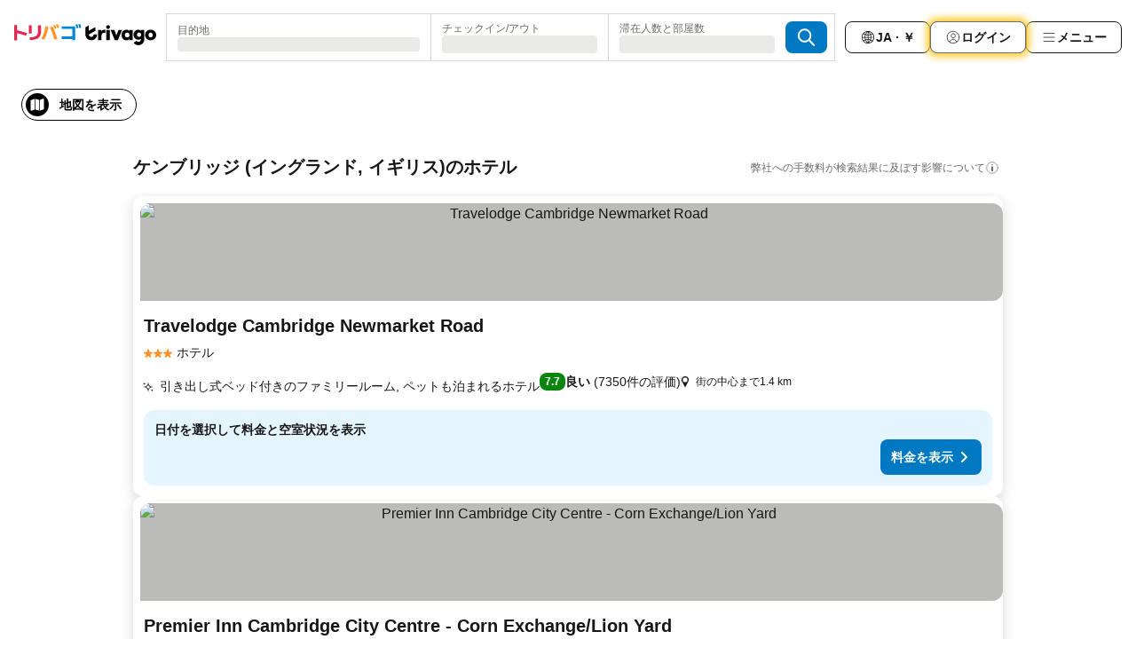

--- FILE ---
content_type: text/html; charset=utf-8
request_url: https://www.trivago.jp/ja/odr/%E8%BB%92-%E3%82%B1%E3%83%B3%E3%83%96%E3%83%AA%E3%83%83%E3%82%B8-%E3%82%A4%E3%82%AE%E3%83%AA%E3%82%B9?search=200-16802
body_size: 63376
content:
<!DOCTYPE html><html lang="ja" dir="ltr"><head><meta charSet="utf-8"/><meta name="viewport" content="width=device-width, initial-scale=1, shrink-to-fit=no"/><meta name="referrer" content="no-referrer-when-downgrade"/><meta property="fb:page_id" content="137633439645541"/><meta name="google" content="notranslate"/><meta name="p:domain_verify" content="7dfe2330e1dae0a6aa7f9479e616b6f9"/><meta property="og:type" content="website"/><meta name="format-detection" content="telephone=no"/><title>ケンブリッジのおすすめホテル | 料金比較・格安予約 【トリバゴ】</title><meta name="description" content="イギリス、ケンブリッジにあるホテル2580軒の宿泊プランを検索・比較。数百万もの料金プランを掲載する「トリバゴ」で、ご希望のホテル・宿をお得に予約！"/><meta property="og:site_name" content="trivago.jp"/><meta property="og:title" content="ケンブリッジの宿泊施設"/><meta property="og:description" content="ケンブリッジの宿泊施設をチェックして料金を比較し、次回の滞在をお得に予約しましょう。"/><meta property="og:image" content="https://imgcy.trivago.com/c_fill,d_dummy.jpeg,e_sharpen:60,f_auto,h_627,q_auto,w_1200/categoryimages/16/80/16802_v72.jpeg"/><meta property="og:url" content="https://www.trivago.jp/ja/odr/軒-ケンブリッジ-イギリス?search=200-16802"/><link rel="canonical" href="https://www.trivago.jp/ja/odr/軒-ケンブリッジ-イギリス?search=200-16802"/><link rel="alternate" href="https://ar.trivago.com/ar-145/odr/فندق-كامبريدج-المملكة-المتحدة?search=200-16802" hrefLang="ar-145"/><link rel="alternate" href="https://www.trivago.ae/en-AE/odr/hotels-cambridge-united-kingdom?search=200-16802" hrefLang="en-AE"/><link rel="alternate" href="https://www.trivago.ae/ar-AE/odr/فندق-كامبريدج-المملكة-المتحدة?search=200-16802" hrefLang="ar-AE"/><link rel="alternate" href="https://www.trivago.com.ar/es-AR/odr/hoteles-cambridge-reino-unido?search=200-16802" hrefLang="es-AR"/><link rel="alternate" href="https://www.trivago.at/de-AT/odr/hotels-cambridge-großbritannien?search=200-16802" hrefLang="de-AT"/><link rel="alternate" href="https://www.trivago.com.au/en-AU/odr/hotels-cambridge-united-kingdom?search=200-16802" hrefLang="en-AU"/><link rel="alternate" href="https://www.trivago.be/nl-BE/odr/hotels-cambridge-verenigd-koninkrijk?search=200-16802" hrefLang="nl-BE"/><link rel="alternate" href="https://www.trivago.be/fr-BE/odr/hôtels-cambridge-grande-bretagne?search=200-16802" hrefLang="fr-BE"/><link rel="alternate" href="https://www.trivago.bg/bg/odr/хотела-кеймбридж-великобритания?search=200-16802" hrefLang="bg"/><link rel="alternate" href="https://www.trivago.com.br/pt-BR/odr/hotéis-cambridge-reino-unido?search=200-16802" hrefLang="pt-BR"/><link rel="alternate" href="https://www.trivago.ca/en-CA/odr/hotels-cambridge-united-kingdom?search=200-16802" hrefLang="en-CA"/><link rel="alternate" href="https://www.trivago.ca/fr-CA/odr/hôtels-cambridge-grande-bretagne?search=200-16802" hrefLang="fr-CA"/><link rel="alternate" href="https://www.trivago.ch/de-CH/odr/hotels-cambridge-großbritannien?search=200-16802" hrefLang="de-CH"/><link rel="alternate" href="https://www.trivago.ch/fr-CH/odr/hôtels-cambridge-grande-bretagne?search=200-16802" hrefLang="fr-CH"/><link rel="alternate" href="https://www.trivago.cl/es-CL/odr/hoteles-cambridge-reino-unido?search=200-16802" hrefLang="es-CL"/><link rel="alternate" href="https://www.trivago.com.co/es-CO/odr/hoteles-cambridge-reino-unido?search=200-16802" hrefLang="es-CO"/><link rel="alternate" href="https://www.trivago.cz/cs/odr/hotelů-cambridge-velká-británie?search=200-16802" hrefLang="cs"/><link rel="alternate" href="https://www.trivago.de/de/odr/hotels-cambridge-großbritannien?search=200-16802" hrefLang="de"/><link rel="alternate" href="https://www.trivago.dk/da/odr/hoteller-cambridge-storbritannien?search=200-16802" hrefLang="da"/><link rel="alternate" href="https://www.trivago.es/es/odr/hoteles-cambridge-reino-unido?search=200-16802" hrefLang="es"/><link rel="alternate" href="https://www.trivago.fi/fi/odr/hotellia-cambridge-iso-britannia?search=200-16802" hrefLang="fi"/><link rel="alternate" href="https://www.trivago.fr/fr/odr/hôtels-cambridge-grande-bretagne?search=200-16802" hrefLang="fr"/><link rel="alternate" href="https://www.trivago.gr/el/odr/ξενοδοχεία-κέιμπριτς-ηνωμένο-βασίλειο?search=200-16802" hrefLang="el"/><link rel="alternate" href="https://www.trivago.hk/zh-Hant-HK/odr/飯店-劍橋-英國?search=200-16802" hrefLang="zh-Hant-HK"/><link rel="alternate" href="https://www.trivago.hk/en-HK/odr/hotels-cambridge-united-kingdom?search=200-16802" hrefLang="en-HK"/><link rel="alternate" href="https://www.trivago.hr/hr/odr/hotela-cambridge-ujedinjeno-kraljevstvo?search=200-16802" hrefLang="hr"/><link rel="alternate" href="https://www.trivago.hu/hu/odr/szállás-cambridge-egyesült-királyság?search=200-16802" hrefLang="hu"/><link rel="alternate" href="https://www.trivago.co.id/id/odr/hotel-cambridge-inggris-raya?search=200-16802" hrefLang="id"/><link rel="alternate" href="https://www.trivago.co.id/en-ID/odr/hotels-cambridge-united-kingdom?search=200-16802" hrefLang="en-ID"/><link rel="alternate" href="https://www.trivago.ie/en-IE/odr/hotels-cambridge-united-kingdom?search=200-16802" hrefLang="en-IE"/><link rel="alternate" href="https://www.trivago.co.il/he/odr/מלונות-קיימברידג-הממלכה-המאוחדת?search=200-16802" hrefLang="he"/><link rel="alternate" href="https://www.trivago.in/en-IN/odr/hotels-cambridge-united-kingdom?search=200-16802" hrefLang="en-IN"/><link rel="alternate" href="https://www.trivago.it/it/odr/hotel-cambridge-regno-unito?search=200-16802" hrefLang="it"/><link rel="alternate" href="https://www.trivago.co.kr/ko-KR/odr/개의-호텔-캠브리지-영국?search=200-16802" hrefLang="ko-KR"/><link rel="alternate" href="https://www.trivago.com.mx/es-MX/odr/hoteles-cambridge-reino-unido?search=200-16802" hrefLang="es-MX"/><link rel="alternate" href="https://www.trivago.com.my/en-MY/odr/hotels-cambridge-united-kingdom?search=200-16802" hrefLang="en-MY"/><link rel="alternate" href="https://www.trivago.com.my/ms/odr/hotel-cambridge-united-kingdom?search=200-16802" hrefLang="ms"/><link rel="alternate" href="https://www.trivago.nl/nl/odr/hotels-cambridge-verenigd-koninkrijk?search=200-16802" hrefLang="nl"/><link rel="alternate" href="https://www.trivago.no/nb/odr/hotell-cambridge-storbritannia?search=200-16802" hrefLang="nb"/><link rel="alternate" href="https://www.trivago.co.nz/en-NZ/odr/hotels-cambridge-united-kingdom?search=200-16802" hrefLang="en-NZ"/><link rel="alternate" href="https://www.trivago.pe/es-PE/odr/hoteles-cambridge-reino-unido?search=200-16802" hrefLang="es-PE"/><link rel="alternate" href="https://www.trivago.com.ph/en-PH/odr/hotels-cambridge-united-kingdom?search=200-16802" hrefLang="en-PH"/><link rel="alternate" href="https://www.trivago.pl/pl/odr/hoteli-cambridge-wielka-brytania?search=200-16802" hrefLang="pl"/><link rel="alternate" href="https://www.trivago.pt/pt/odr/hotéis-cambridge-reino-unido?search=200-16802" hrefLang="pt"/><link rel="alternate" href="https://www.trivago.ro/ro/odr/hoteluri-cambridge-marea-britanie?search=200-16802" hrefLang="ro"/><link rel="alternate" href="https://www.trivago.rs/sr/odr/hotel-a-kembridž-velika-britanija?search=200-16802" hrefLang="sr"/><link rel="alternate" href="https://www.trivago.se/sv/odr/hotell-cambridge-storbritannien?search=200-16802" hrefLang="sv"/><link rel="alternate" href="https://www.trivago.sg/en-SG/odr/hotels-cambridge-united-kingdom?search=200-16802" hrefLang="en-SG"/><link rel="alternate" href="https://www.trivago.sk/sk/odr/hotely-cambridge-spojené-kráľovstvo?search=200-16802" hrefLang="sk"/><link rel="alternate" href="https://www.trivago.co.th/th/odr/โรงแรม-เคมบร-ดจ-สหราชอาณาจ-กร?search=200-16802" hrefLang="th"/><link rel="alternate" href="https://www.trivago.co.th/en-TH/odr/hotels-cambridge-united-kingdom?search=200-16802" hrefLang="en-TH"/><link rel="alternate" href="https://www.trivago.com.tr/tr/odr/otel-cambridge-birleşik-krallık?search=200-16802" hrefLang="tr"/><link rel="alternate" href="https://www.trivago.com.tw/zh-Hant-TW/odr/飯店-劍橋-英國?search=200-16802" hrefLang="zh-Hant-TW"/><link rel="alternate" href="https://www.trivago.co.uk/en-GB/odr/hotels-cambridge-united-kingdom?search=200-16802" hrefLang="en-GB"/><link rel="alternate" href="https://www.trivago.com/en-US/odr/hotels-cambridge-united-kingdom?search=200-16802" hrefLang="en-US"/><link rel="alternate" href="https://www.trivago.com/es-US/odr/hoteles-cambridge-reino-unido?search=200-16802" hrefLang="es-US"/><link rel="alternate" href="https://www.trivago.com.uy/es-UY/odr/hoteles-cambridge-reino-unido?search=200-16802" hrefLang="es-UY"/><link rel="alternate" href="https://www.trivago.vn/vi/odr/khách-sạn-cambridge-vương-quốc-anh?search=200-16802" hrefLang="vi"/><link rel="alternate" href="https://www.trivago.co.za/en-ZA/odr/hotels-cambridge-united-kingdom?search=200-16802" hrefLang="en-ZA"/><link rel="alternate" href="https://ar.trivago.com/en-145/odr/hotels-cambridge-united-kingdom?search=200-16802" hrefLang="en-QA"/><link rel="alternate" href="https://ar.trivago.com/en-145/odr/hotels-cambridge-united-kingdom?search=200-16802" hrefLang="en-SA"/><link rel="alternate" href="https://ar.trivago.com/en-145/odr/hotels-cambridge-united-kingdom?search=200-16802" hrefLang="en-EG"/><link rel="alternate" href="https://ar.trivago.com/en-145/odr/hotels-cambridge-united-kingdom?search=200-16802" hrefLang="en-LB"/><link rel="preload" as="image" href="https://imgcy.trivago.com/c_fill,d_dummy.jpeg,e_sharpen:60,f_auto,h_267,q_40,w_400/partner-images/8e/7d/efa6f8875a51934c8998bd07c25c7b599e92cc77064e1ad0f3555aa2fa1b.jpeg" fetchpriority="high"/><link rel="preload" as="image" href="https://imgcy.trivago.com/c_fill,d_dummy.jpeg,e_sharpen:60,f_auto,h_534,q_40,w_800/partner-images/8e/7d/efa6f8875a51934c8998bd07c25c7b599e92cc77064e1ad0f3555aa2fa1b.jpeg" fetchpriority="high"/><meta name="next-head-count" content="81"/><script>performance.mark("time-to-parse");</script><script>window.__TRV_ENVIRONMENT_VARIABLES__ = {"GTM_CONTAINER_ID":"GTM-T5HDVXN","GOOGLE_MAPS_API_KEY":"AIzaSyBoNi-Mn3_vNvmIJdXS81UGzcWlyyH0hoM","GOOGLE_MAPS_API_KEY_WITH_REGION_LOOKUP":"AIzaSyBf14Z1j1yg0xEZKUO4FViT5FHQB9nCV7w","GOOGLE_ONE_TAP_CLIENT_ID":"363634697571-lj09qn82grlkcma3sud1c11bo7srajd3.apps.googleusercontent.com","ENVIRONMENT":"prod","JLOO_AUTH_URI":"https://auth.trivago.com/server","JLOO_AUTH_CLIENT_ID":"c6f60de3f8ee607bb58ba426b47051608ea35f740c38c87ecfce2329c120ee3f","ZENDESK_ENDPOINT":"https://trivago.zendesk.com/api/v2","GIT_REV":"8706a6a5","GROUP":"4","IS_DEV_TOOLS_ENABLED":"false"}</script><link rel="icon" href="/favicon_08112023.ico"/><link rel="apple-touch-icon" href="/_static/images/apple-touch-icon_08112023.png"/><link rel="preload" href="/_next/static/css/3d03de5904560e03.css" as="style"/><link rel="stylesheet" href="/_next/static/css/3d03de5904560e03.css" data-n-g=""/><link rel="preload" href="/_next/static/css/734bf65489cec8cb.css" as="style"/><link rel="stylesheet" href="/_next/static/css/734bf65489cec8cb.css" data-n-p=""/><link rel="preload" href="/_next/static/css/816b2fc98d3eb4c0.css" as="style"/><link rel="stylesheet" href="/_next/static/css/816b2fc98d3eb4c0.css"/><link rel="preload" href="/_next/static/css/57e63032b41d58fc.css" as="style"/><link rel="stylesheet" href="/_next/static/css/57e63032b41d58fc.css"/><link rel="preload" href="/_next/static/css/737ee39e74fd2d18.css" as="style"/><link rel="stylesheet" href="/_next/static/css/737ee39e74fd2d18.css"/><link rel="preload" href="/_next/static/css/cf7c61f26332e690.css" as="style"/><link rel="stylesheet" href="/_next/static/css/cf7c61f26332e690.css"/><link rel="preload" href="/_next/static/css/0620e5a7f773bc30.css" as="style"/><link rel="stylesheet" href="/_next/static/css/0620e5a7f773bc30.css"/><link rel="preload" href="/_next/static/css/8148d64900ad0121.css" as="style"/><link rel="stylesheet" href="/_next/static/css/8148d64900ad0121.css"/><link rel="preload" href="/_next/static/css/29bbf31bf6e542f5.css" as="style"/><link rel="stylesheet" href="/_next/static/css/29bbf31bf6e542f5.css"/><link rel="preload" href="/_next/static/css/37d3eadfeaff8a33.css" as="style"/><link rel="stylesheet" href="/_next/static/css/37d3eadfeaff8a33.css"/><link rel="preload" href="/_next/static/css/760db0d3f3ed6ed5.css" as="style"/><link rel="stylesheet" href="/_next/static/css/760db0d3f3ed6ed5.css"/><link rel="preload" href="/_next/static/css/ec6ec2b72906d9c2.css" as="style"/><link rel="stylesheet" href="/_next/static/css/ec6ec2b72906d9c2.css"/><link rel="preload" href="/_next/static/css/05f35f2c1d6cdb67.css" as="style"/><link rel="stylesheet" href="/_next/static/css/05f35f2c1d6cdb67.css"/><link rel="preload" href="/_next/static/css/02b38a181368786d.css" as="style"/><link rel="stylesheet" href="/_next/static/css/02b38a181368786d.css"/><link rel="preload" href="/_next/static/css/4565fa5335b60403.css" as="style"/><link rel="stylesheet" href="/_next/static/css/4565fa5335b60403.css"/><link rel="preload" href="/_next/static/css/7e42bb55953056a6.css" as="style"/><link rel="stylesheet" href="/_next/static/css/7e42bb55953056a6.css"/><link rel="preload" href="/_next/static/css/f51a710a7a32755a.css" as="style"/><link rel="stylesheet" href="/_next/static/css/f51a710a7a32755a.css"/><link rel="preload" href="/_next/static/css/35d04c8fbb7ec3a2.css" as="style"/><link rel="stylesheet" href="/_next/static/css/35d04c8fbb7ec3a2.css"/><link rel="preload" href="/_next/static/css/c12d2633d954e86f.css" as="style"/><link rel="stylesheet" href="/_next/static/css/c12d2633d954e86f.css"/><link rel="preload" href="/_next/static/css/15122885cf8deddc.css" as="style"/><link rel="stylesheet" href="/_next/static/css/15122885cf8deddc.css"/><link rel="preload" href="/_next/static/css/715f45f0906a7ef1.css" as="style"/><link rel="stylesheet" href="/_next/static/css/715f45f0906a7ef1.css"/><link rel="preload" href="/_next/static/css/e6bf2209c62b186b.css" as="style"/><link rel="stylesheet" href="/_next/static/css/e6bf2209c62b186b.css"/><link rel="preload" href="/_next/static/css/dff69ac7bead8d28.css" as="style"/><link rel="stylesheet" href="/_next/static/css/dff69ac7bead8d28.css"/><link rel="preload" href="/_next/static/css/9e5a1040d6477d52.css" as="style"/><link rel="stylesheet" href="/_next/static/css/9e5a1040d6477d52.css"/><link rel="preload" href="/_next/static/css/492d7cad37d3a096.css" as="style"/><link rel="stylesheet" href="/_next/static/css/492d7cad37d3a096.css"/><link rel="preload" href="/_next/static/css/4a3aad6c20ff9532.css" as="style"/><link rel="stylesheet" href="/_next/static/css/4a3aad6c20ff9532.css"/><link rel="preload" href="/_next/static/css/3bada2aaba3bb3d4.css" as="style"/><link rel="stylesheet" href="/_next/static/css/3bada2aaba3bb3d4.css"/><link rel="preload" href="/_next/static/css/3fd9b5f59a86efdd.css" as="style"/><link rel="stylesheet" href="/_next/static/css/3fd9b5f59a86efdd.css"/><link rel="preload" href="/_next/static/css/fdc785603ce70b6f.css" as="style"/><link rel="stylesheet" href="/_next/static/css/fdc785603ce70b6f.css"/><link rel="preload" href="/_next/static/css/08cbed72fe7ef23e.css" as="style"/><link rel="stylesheet" href="/_next/static/css/08cbed72fe7ef23e.css"/><link rel="preload" href="/_next/static/css/051f5925f7322115.css" as="style"/><link rel="stylesheet" href="/_next/static/css/051f5925f7322115.css"/><link rel="preload" href="/_next/static/css/7cbf705dda5c3d78.css" as="style"/><link rel="stylesheet" href="/_next/static/css/7cbf705dda5c3d78.css"/><link rel="preload" href="/_next/static/css/cc1d97c6a6a3bab1.css" as="style"/><link rel="stylesheet" href="/_next/static/css/cc1d97c6a6a3bab1.css"/><link rel="preload" href="/_next/static/css/a698cbd674f06773.css" as="style"/><link rel="stylesheet" href="/_next/static/css/a698cbd674f06773.css"/><link rel="preload" href="/_next/static/css/8182eff7e0f63a09.css" as="style"/><link rel="stylesheet" href="/_next/static/css/8182eff7e0f63a09.css"/><link rel="preload" href="/_next/static/css/bdc3eb6b50e0d54a.css" as="style"/><link rel="stylesheet" href="/_next/static/css/bdc3eb6b50e0d54a.css"/><link rel="preload" href="/_next/static/css/695d4f43de638d1a.css" as="style"/><link rel="stylesheet" href="/_next/static/css/695d4f43de638d1a.css"/><link rel="preload" href="/_next/static/css/b13148c0555c9c55.css" as="style"/><link rel="stylesheet" href="/_next/static/css/b13148c0555c9c55.css"/><link rel="preload" href="/_next/static/css/32cb48d63a88163c.css" as="style"/><link rel="stylesheet" href="/_next/static/css/32cb48d63a88163c.css"/><link rel="preload" href="/_next/static/css/968bab5a09f007ff.css" as="style"/><link rel="stylesheet" href="/_next/static/css/968bab5a09f007ff.css"/><link rel="preload" href="/_next/static/css/22a43875cf679091.css" as="style"/><link rel="stylesheet" href="/_next/static/css/22a43875cf679091.css"/><link rel="preload" href="/_next/static/css/7f48b4a6936d03e9.css" as="style"/><link rel="stylesheet" href="/_next/static/css/7f48b4a6936d03e9.css"/><link rel="preload" href="/_next/static/css/eca4ef7a6265944d.css" as="style"/><link rel="stylesheet" href="/_next/static/css/eca4ef7a6265944d.css"/><link rel="preload" href="/_next/static/css/ea603b2a05e39ba8.css" as="style"/><link rel="stylesheet" href="/_next/static/css/ea603b2a05e39ba8.css"/><link rel="preload" href="/_next/static/css/f421dcbd47a850f1.css" as="style"/><link rel="stylesheet" href="/_next/static/css/f421dcbd47a850f1.css"/><link rel="preload" href="/_next/static/css/2517307d1ca4a3d5.css" as="style"/><link rel="stylesheet" href="/_next/static/css/2517307d1ca4a3d5.css"/><noscript data-n-css=""></noscript><script defer="" nomodule="" src="/_next/static/chunks/polyfills-42372ed130431b0a.js"></script><script src="/_static/translations/ja/21fd65d9c4563bbdb08fc82a986480b34c3b8e2e48e15d25af66f2ed2c5db092.js" defer="" data-nscript="beforeInteractive"></script><script defer="" src="/_next/static/chunks/3969-e11fd343a0538476.js"></script><script defer="" src="/_next/static/chunks/9127.a57103893d375774.js"></script><script defer="" src="/_next/static/chunks/1115-2d987ba8d6937b26.js"></script><script defer="" src="/_next/static/chunks/8707-028af85761d7eff3.js"></script><script defer="" src="/_next/static/chunks/5262-ca877fc903ab98dc.js"></script><script defer="" src="/_next/static/chunks/2400-90c40c47a60de018.js"></script><script defer="" src="/_next/static/chunks/3749-e9ca4f668a51d8ed.js"></script><script defer="" src="/_next/static/chunks/3420-106cff8c84b0ce06.js"></script><script defer="" src="/_next/static/chunks/47-56201152f16894e8.js"></script><script defer="" src="/_next/static/chunks/7146-d61df8442605a2bb.js"></script><script defer="" src="/_next/static/chunks/6501-da1eb6b5f2c8032d.js"></script><script defer="" src="/_next/static/chunks/5022-5143176313b1b152.js"></script><script defer="" src="/_next/static/chunks/228-e6237ef95bc61d03.js"></script><script defer="" src="/_next/static/chunks/6729-6b609750bee58a73.js"></script><script defer="" src="/_next/static/chunks/8331-4dbcf0ad12e28578.js"></script><script defer="" src="/_next/static/chunks/3676-e545dabe9c1c9283.js"></script><script defer="" src="/_next/static/chunks/1224-fb6984703f87ffde.js"></script><script defer="" src="/_next/static/chunks/1325.1083b411a4bfe64a.js"></script><script defer="" src="/_next/static/chunks/5633.f47e3a6d8a8c3d0d.js"></script><script defer="" src="/_next/static/chunks/7930.c259bad5e8b7faaa.js"></script><script defer="" src="/_next/static/chunks/9266.570e96f228fd7bdf.js"></script><script defer="" src="/_next/static/chunks/3121.04eed5fbf832ab35.js"></script><script defer="" src="/_next/static/chunks/6062.78108e2335f10ff5.js"></script><script src="/_next/static/chunks/webpack-ab225f803d98f1f5.js" defer=""></script><script src="/_next/static/chunks/framework-f077acfa25017ac2.js" defer=""></script><script src="/_next/static/chunks/main-a189b7d060d15300.js" defer=""></script><script src="/_next/static/chunks/pages/_app-b9979c8b28756e2d.js" defer=""></script><script src="/_next/static/chunks/6345-7d3b1ccd90c7cffb.js" defer=""></script><script src="/_next/static/chunks/9476-39e3f638209b3548.js" defer=""></script><script src="/_next/static/chunks/555-02fd67316810f5e0.js" defer=""></script><script src="/_next/static/chunks/2279-c57e909c13e6ab45.js" defer=""></script><script src="/_next/static/chunks/1931-fbe69944e5c464f2.js" defer=""></script><script src="/_next/static/chunks/6863-6177b5b231f4dd53.js" defer=""></script><script src="/_next/static/chunks/2005-ba292f713351dcf6.js" defer=""></script><script src="/_next/static/chunks/6268-ff1552446438f4e9.js" defer=""></script><script src="/_next/static/chunks/7880-9442542b15a045c2.js" defer=""></script><script src="/_next/static/chunks/605-78277bb28ad34457.js" defer=""></script><script src="/_next/static/chunks/pages/%5BlanguageCode%5D/odr/%5Bslug%5D-68dc3518abee3628.js" defer=""></script><script src="/_next/static/02BWf3cV5rOE2gtVKdDDO/_buildManifest.js" defer=""></script><script src="/_next/static/02BWf3cV5rOE2gtVKdDDO/_ssgManifest.js" defer=""></script></head><body><noscript data-testid="gtm-noscript"><iframe data-testid="gtm-iframe" src="https://gtm.trivago.jp/ns.html?id=GTM-T5HDVXN" height="0" width="0" style="display:none;visibility:hidden"></iframe></noscript><div id="__next"><div class="_34EENR"><button type="button" aria-hidden="true"></button></div><div class="vK89tm _8zbFBr"><div data-testid="page-header-wrapper" class="gfTQ9e"><header class="C7SLkI"><div class="Z6D2Ae"><a aria-label="trivago logo" draggable="false" class="Q1iqh1" data-interaction="header-logo" href="/ja"><span class="YkINi2"><span class="bam52s" style="--_rotate:0deg;--_size:24px" data-testid="header-search-logo-compact"><svg xmlns="http://www.w3.org/2000/svg" width="20" height="24" fill="none" viewBox="0 0 20 24" role="img" aria-hidden="true" class="ycG2ve"><path fill="#0088D9" d="M.761 14.707a.257.257 0 0 0-.255.268 9.367 9.367 0 0 0 18.72 0 .257.257 0 0 0-.255-.268h-4.932a.26.26 0 0 0-.255.238 3.93 3.93 0 0 1-3.917 3.619c-2.479 0-3.48-2.105-3.481-2.105a4 4 0 0 1-.44-1.519.255.255 0 0 0-.254-.233z"></path><path fill="#FF932C" d="M16.135 1.453 5.936 7.093v5.986L16.294 7.35a.43.43 0 0 0 .22-.373v-5.3a.256.256 0 0 0-.38-.225"></path><path fill="#E32851" d="M5.936.256a.256.256 0 0 0-.395-.214L.695 3.18a.43.43 0 0 0-.195.358v9.285c0 .141.114.256.255.256h5.181z"></path></svg></span></span><span class="lRuJUs"><svg xmlns="http://www.w3.org/2000/svg" width="160" height="24" viewBox="0 0 2839.411 423.652" data-testid="header-search-logo-compact" class=""><defs><style>.cls-1,.cls-2,.cls-3{stroke-width:0}.cls-2{fill:#e32851}.cls-3{fill:#ff932c}</style></defs><rect width="67.79" height="205.22" x="1842.675" y="116.567" class="cls-1" rx="3.19" ry="3.19"></rect><path d="m2084.738 118.636-40.414 107.65c-.233.619-1.108.62-1.343.002l-40.776-107.66a3.19 3.19 0 0 0-2.983-2.061h-67.144c-2.264 0-3.808 2.293-2.956 4.39l80.757 198.84a3.19 3.19 0 0 0 2.956 1.99h59.052a3.19 3.19 0 0 0 2.954-1.985l81.116-198.84c.856-2.098-.688-4.395-2.954-4.395h-65.278a3.19 3.19 0 0 0-2.987 2.069m643.912-5.182c-64.083 0-110.76 45.195-110.76 105.946s46.677 105.944 110.76 105.944c63.345 0 110.761-45.564 110.761-105.944 0-60.751-47.046-105.946-110.76-105.946Zm0 154.103c-25.188 0-41.858-19.265-41.858-48.157s16.67-48.158 41.859-48.158c24.818 0 41.858 19.263 41.858 48.158 0 28.524-17.04 48.157-41.858 48.157Zm-908.428-151.975c-1.73-.634-4-1.14-6.422-1.517-3.933-.613-45.588-5.3-68.77 25.791-.411.551-1.287.257-1.287-.43v-19.669a3.19 3.19 0 0 0-3.19-3.19h-61.411a3.19 3.19 0 0 0-3.19 3.19v198.84a3.19 3.19 0 0 0 3.19 3.19h61.41a3.19 3.19 0 0 0 3.19-3.19v-73.829c0-55.195 25.559-68.924 50.75-68.924 2.963 0 11.579-.017 23.75 3.352a3.185 3.185 0 0 0 4.03-3.068V118.57c0-1.325-.806-2.532-2.05-2.988m56.348-91.945c-21.417 0-38.779 16.735-38.779 37.376s17.362 37.379 38.779 37.379 38.778-16.735 38.778-37.379-17.362-37.376-38.778-37.376m489.53 92.93h-61.41a3.19 3.19 0 0 0-3.19 3.19v19.554c0 .765-1.03.995-1.359.305-22.172-46.462-153.526-37.43-153.526 79.548 0 109.363 112.225 128.84 153.63 83.07.445-.49 1.258-.19 1.258.473v15.89a3.19 3.19 0 0 0 3.19 3.19h61.408a3.19 3.19 0 0 0 3.19-3.19v-198.84a3.19 3.19 0 0 0-3.19-3.19Zm-107.162 150.766c-27.05 0-45.903-18.853-45.903-47.95s18.853-48.364 45.903-48.364c27.46 0 45.901 19.673 45.901 48.364s-18.442 47.95-45.901 47.95m339.07-150.766h-61.41a3.19 3.19 0 0 0-3.19 3.19v19.552c0 .765-1.033.995-1.36.304-22.272-47.046-144.596-35.248-144.596 73.638 0 106.753 111.504 115.538 144.755 84.483.455-.425 1.197-.095 1.197.528v9.609h-.008c-.843 45.366-57.673 64.996-86.545 30.54a3.187 3.187 0 0 0-4.174-.634l-51.748 33.479c-1.552 1.004-1.92 3.104-.829 4.595 66.032 90.236 210.027 44.345 211.094-67.773h.005v-188.32a3.19 3.19 0 0 0-3.19-3.191Zm-101.277 140.022c-24.449 0-41.489-17.04-41.489-43.338s17.04-43.713 41.49-43.713c24.818 0 41.486 17.781 41.486 43.713s-16.668 43.338-41.487 43.338M1654.6 209.476h-61.495c-1.636 0-3.046 1.338-3.174 2.969-1.985 25.247-23.087 45.117-48.843 45.117-30.902 0-43.398-26.241-43.4-26.246-5.332-10.048-5.612-19.76-5.606-21.86a.7.7 0 0 1 .37-.618l17.596-9.723 111.18-61.484a5.32 5.32 0 0 0 2.744-4.653V66.884c0-2.43-2.608-3.967-4.734-2.792l-126.096 69.721a.717.717 0 0 1-1.065-.628V29.292c0-2.529-2.802-4.052-4.924-2.678L1426.72 65.75a5.32 5.32 0 0 0-2.426 4.463v139.265c.499 64.077 52.6 115.866 116.793 115.866 63.073 0 114.461-50 116.708-112.525.066-1.822-1.374-3.343-3.197-3.343Z" class="cls-1"></path><path d="M866.807 81.781c-1.643.633-3.485-.202-4.12-1.843q-6.852-17.694-14.006-32.556a343 343 0 0 0-15.613-28.758c-.983-1.624-.358-3.738 1.36-4.543L863.026.684a3.205 3.205 0 0 1 4.062 1.178 270 270 0 0 1 16.766 30.7c4.853 10.475 9.57 21.742 14.14 33.802a3.207 3.207 0 0 1-1.84 4.121z" class="cls-3"></path><path d="M149.92 148.606c-30.762-8.675-60.605-16.344-89.541-23.033a.71.71 0 0 1-.552-.696V23.697a3.19 3.19 0 0 0-3.19-3.19H3.19A3.19 3.19 0 0 0 0 23.696v300.495a3.19 3.19 0 0 0 3.19 3.19h53.447a3.19 3.19 0 0 0 3.19-3.19v-140.03c0-.465.433-.81.885-.699 22.067 5.41 45.043 11.494 68.972 18.283q51.84 14.717 105.178 32.755a3.19 3.19 0 0 0 4.048-2.005l15.935-47.802a3.193 3.193 0 0 0-1.987-4.035q-49.647-17.017-102.939-32.053Z" class="cls-2"></path><rect width="61.233" height="165.736" x="291.153" y="26.097" class="cls-2" rx="3.19" ry="3.19"></rect><path d="M305.751 271.385c-.278-1.884 1.162-3.584 3.066-3.649q46.205-1.56 78.059-8.51c22.05-4.806 39.59-12.14 52.612-21.995 13.02-9.853 22.347-22.93 27.977-39.239q8.445-24.457 8.446-60.355V29.287a3.19 3.19 0 0 1 3.19-3.19h55.206a3.19 3.19 0 0 1 3.19 3.19v106.59c0 32.378-4.168 60.124-12.493 83.23q-12.493 34.666-39.415 56.835c-17.947 14.781-41.174 25.746-69.68 32.905-27.838 6.987-61.211 10.784-100.125 11.399a3.21 3.21 0 0 1-3.222-2.732l-6.81-46.129Z" class="cls-2"></path><path d="M546.09 289.19a3.175 3.175 0 0 1-1.403-4.514q20.67-34.867 36.016-72.976a600 600 0 0 0 26.218-81.47c6.556-26.796 11.15-53.644 13.79-80.553a3.174 3.174 0 0 1 3.328-2.868l53.503 2.833a3.2 3.2 0 0 1 3.023 3.45q-3.643 44.468-13.992 88.927c-7.16 30.739-16.426 60.53-27.802 89.389-11.024 27.946-24.079 54.355-39.164 79.217a3.203 3.203 0 0 1-4.072 1.242zM814.469 97.809c-1.636.709-3.532-.077-4.215-1.724q-7.19-17.344-14.83-31.875-7.542-14.331-17.078-29.207c-1.032-1.609-.445-3.76 1.274-4.598l29.391-14.321a3.204 3.204 0 0 1 4.06 1.086 277 277 0 0 1 17.63 30.288q7.786 15.586 15.004 33.405A3.207 3.207 0 0 1 844.013 85z" class="cls-3"></path><path d="M1162.431 318.597V299.61a.717.717 0 0 0-.717-.717H952.006a3.19 3.19 0 0 1-3.19-3.19v-44.648a3.19 3.19 0 0 1 3.19-3.19h209.708a.717.717 0 0 0 .717-.718V97.96a.717.717 0 0 0-.717-.717H952.006a3.19 3.19 0 0 1-3.19-3.19v-44.65a3.19 3.19 0 0 1 3.19-3.19h267.062a3.19 3.19 0 0 1 3.19 3.19v269.194a3.19 3.19 0 0 1-3.19 3.19h-53.446a3.19 3.19 0 0 1-3.19-3.19Zm86.221-234.175c-1.754.322-3.422-.873-3.715-2.633-2.02-12.145-4.486-23.445-7.397-33.909q-4.314-15.487-10.509-31.996c-.672-1.791.356-3.774 2.214-4.23l32.42-7.957a3.21 3.21 0 0 1 3.778 2.028c4.035 11.28 7.524 22.456 10.456 33.533q4.396 16.606 7.436 35.619a3.21 3.21 0 0 1-2.583 3.655zm54.219-3.822c-1.765.295-3.42-.932-3.677-2.703-1.798-12.364-3.988-23.837-6.579-34.416q-3.84-15.672-9.423-32.517c-.597-1.801.485-3.73 2.34-4.133L1316.68.073a3.21 3.21 0 0 1 3.672 1.982q6.349 16.679 10.27 33.508c2.609 11.196 4.81 23.242 6.616 36.146a3.21 3.21 0 0 1-2.642 3.603L1302.87 80.6Z" style="stroke-width:0;fill:#0088d9"></path><path d="m717.03 68.184 46.213-20.423a3.19 3.19 0 0 1 4.05 1.318c8.7 14.985 54.704 98.195 93.457 245.702a3.207 3.207 0 0 1-2.305 3.92L804.8 312.268a3.177 3.177 0 0 1-3.86-2.255c-5.77-21.597-41.96-153.767-85.447-237.45a3.176 3.176 0 0 1 1.537-4.38Z" class="cls-3"></path></svg></span></a><div class="aMumKs"><div class="meT0Q5 QR4WYQ"><div class="vzC9TR FrYDhH XzpZLp hQPAuT" data-testid="search-form"><div class="_3axGO1 y1Efiu"><div class="X2yYk_"><div data-testid="auto-complete-combobox" role="combobox" aria-expanded="false" aria-controls="suggestion-list" class="If79lQ yXXD2G"><form action="" class="IxKJtG"><div role="button" class="HxkFDQ aaN4L7" tabindex="0" data-testid="auto-complete-wrapper"><span class="dmsstT SwVR4I"><label for="input-auto-complete" class="EuINlU SwVR4I">目的地</label><div class="_7XPUe4 fWwD7f"></div></span></div></form></div></div><fieldset class="MGDNki k_YRbF"><button type="button" data-testid="search-form-calendar" class="raKH_0 SwVR4I Kv9RV2"><span class="lSFHMh"><span class="BcDnim irqByq WnmS4G SwVR4I"><span class="Lq2bmx blPGoL SwVR4I" data-testid="search-form-calendar-label">チェックイン/アウト</span><span class="dJVPMU SwVR4I" data-testid="search-form-calendar-value"><div aria-busy="true" aria-live="polite"><span class="fr8bt7 TemCix" role="status">ロード中</span><div class="_7XPUe4 OML2Lz"></div></div></span></span></span></button></fieldset><div class="QpwdOT"><span class="vs9lGU"></span><button type="button" data-testid="search-form-guest-selector" class="raKH_0 SwVR4I Kv9RV2"><span class="lSFHMh"><span class="BcDnim irqByq WnmS4G SwVR4I"><span class="Lq2bmx blPGoL SwVR4I" data-testid="search-form-guest-selector-label">滞在人数と部屋数</span><span class="dJVPMU SwVR4I" data-testid="search-form-guest-selector-value"><div aria-busy="true" aria-live="polite"><span class="fr8bt7 TemCix" role="status">ロード中</span><div class="_7XPUe4 OML2Lz"></div></div></span></span></span></button></div></div><button type="button" data-testid="search-button-with-loader" class="_3tjlp_ _99wnt4"><span class="bam52s" style="--_rotate:0deg;--_size:24px" data-testid="icon"><svg xmlns="http://www.w3.org/2000/svg" width="24" height="24" viewBox="0 0 24 24" role="img" aria-hidden="true" class="ycG2ve"><g fill="none" stroke="currentColor" stroke-linecap="round" stroke-miterlimit="10" stroke-width="2"><path d="M10 3a7 7 0 1 0 7 7 7 7 0 0 0-7-7ZM21 21l-6-6" vector-effect="non-scaling-stroke"></path></g></svg></span></button></div></div></div><nav><ul class="abHWho"><li itemscope="" itemType="https://schema.org/SiteNavigationElement" class="_se44Q"><button type="button" data-testid="header-localization-menu" class="ehv1KY tjDLq2 e4r_YY" data-interaction="language-selector"><span position="start" class="bam52s TAqKnY" style="--_rotate:0deg;--_size:18px" data-testid="icon"><svg xmlns="http://www.w3.org/2000/svg" width="24" height="24" viewBox="0 0 24 24" role="img" aria-hidden="true" class="ycG2ve"><path fill="none" d="M0 0h24v24H0z"></path><path fill="currentColor" d="M12 21.5V21zc-5.238 0-9.5-4.262-9.5-9.5H3h-.5c0-5.238 4.262-9.5 9.5-9.5V3v-.5c5.238 0 9.5 4.262 9.5 9.5H21h.5c0 5.238-4.262 9.5-9.5 9.5m-6.389-3.898a8.5 8.5 0 0 0 5.09 2.798 15.3 15.3 0 0 1-2.592-3.943 12.2 12.2 0 0 0-2.498 1.145m10.25-1.078A15.4 15.4 0 0 1 13.3 20.4a8.5 8.5 0 0 0 5.061-2.77 15 15 0 0 0-2.5-1.107zm-3.361-.655v3.926a14.3 14.3 0 0 0 2.394-3.557 12.4 12.4 0 0 0-2.394-.369m-3.421.312a14.3 14.3 0 0 0 2.421 3.614v-3.938c-.876.026-1.687.148-2.421.324m7.165-.586c.884.303 1.8.71 2.743 1.241a8.45 8.45 0 0 0 1.498-4.336h-3.542a11.8 11.8 0 0 1-.699 3.095M3.514 12.5a8.45 8.45 0 0 0 1.48 4.308c.645-.4 1.576-.89 2.738-1.28a11.7 11.7 0 0 1-.676-3.028H3.515zm8.986 2.362c.88.044 1.813.181 2.788.442a10.8 10.8 0 0 0 .652-2.804H12.5zM8.06 12.5c.086.952.31 1.873.63 2.745a13 13 0 0 1 2.81-.393V12.5zm8.918-1h3.507a8.44 8.44 0 0 0-1.484-4.315 14 14 0 0 1-2.55 1.207q.506 1.506.527 3.106zm-4.478 0h3.478a9.1 9.1 0 0 0-.485-2.81c-.9.245-1.904.416-2.993.449zm-4.479 0H11.5V9.13a13.3 13.3 0 0 1-2.977-.487 9.1 9.1 0 0 0-.502 2.857m-4.506 0H7.02v-.003q.022-1.627.547-3.158a16.5 16.5 0 0 1-2.555-1.175A8.44 8.44 0 0 0 3.515 11.5M12.5 4.14v4.025c.946-.03 1.825-.173 2.63-.387q-.872-1.907-2.63-3.638M8.897 7.72c.909.25 1.778.387 2.603.432V4.14Q9.771 5.844 8.897 7.72m4.49-4.107c1.204 1.221 2.107 2.512 2.708 3.865a13 13 0 0 0 2.288-1.085 8.5 8.5 0 0 0-4.995-2.78zM5.64 6.368c.787.436 1.553.78 2.295 1.046q.901-1.997 2.678-3.8A8.5 8.5 0 0 0 5.64 6.367z"></path></svg></span><span>JA · ￥</span></button></li><li itemscope="" itemType="https://schema.org/SiteNavigationElement" class="_se44Q"><div class="j4pLyK"><button type="button" data-testid="header-login" class="ehv1KY tjDLq2 e4r_YY" data-interaction="login-button"><span position="start" class="bam52s TAqKnY" style="--_rotate:0deg;--_size:18px" data-testid="icon"><svg xmlns="http://www.w3.org/2000/svg" width="24" height="24" fill="none" viewBox="0 0 24 24" role="img" aria-hidden="true" class="ycG2ve"><path fill="transparent" d="M0 0h24v24H0z"></path><path fill="transparent" stroke="currentColor" stroke-linecap="round" stroke-linejoin="round" d="M17.129 19.038a5.36 5.36 0 0 0-1.895-2.87A5.27 5.27 0 0 0 12 15.058c-1.17 0-2.307.39-3.234 1.11a5.36 5.36 0 0 0-1.895 2.87"></path><path fill="transparent" stroke="currentColor" stroke-linecap="round" stroke-linejoin="round" d="M21 12C21 0 3 0 3 12s18 12 18 0"></path><path fill="transparent" stroke="currentColor" stroke-linecap="round" stroke-linejoin="round" d="M11.998 12.811c1.939 0 3.03-1.1 3.03-3.058s-1.091-3.059-3.03-3.059S8.97 7.796 8.97 9.754s1.09 3.057 3.028 3.057"></path></svg></span><span>ログイン</span></button></div></li><li itemscope="" itemType="https://schema.org/SiteNavigationElement" class="_se44Q"><div data-testid="desktop-dropdown-menu" data-interaction="header-menu" class="_4DcEqf"><button type="button" data-testid="header-profile-menu-desktop" class="ehv1KY tjDLq2 e4r_YY"><span position="start" class="bam52s TAqKnY" style="--_rotate:0deg;--_size:18px" data-testid="icon"><svg xmlns="http://www.w3.org/2000/svg" width="24" height="24" fill="none" viewBox="0 0 24 24" role="img" aria-hidden="true" class="ycG2ve"><path stroke="currentColor" stroke-linecap="round" d="M4 6h16M4 12h16M4 18h16"></path></svg></span><span>メニュー</span></button></div></li></ul></nav></div><div class="TIMdGE"><div class="BILJJJ"><div><div class="_1pK_46"></div></div><div class="Y4dIpR"><button type="button" data-testid="mobile-view-map-button" class="_3__ybW i0odQ4 OcxGFP"><span class="wGttHs qzTvdb">地図を表示</span><span class="bam52s NNXT_R xUDaid" style="--_rotate:0deg;--_size:18px" data-testid="icon"><svg xmlns="http://www.w3.org/2000/svg" width="18" height="18" fill="none" viewBox="0 0 18 18" role="img" aria-hidden="true" class="ycG2ve"><path fill="currentColor" fill-rule="evenodd" d="M16.18 2.386a.75.75 0 0 0-.687-.09L12 3.565v12.096l4.006-1.457a.75.75 0 0 0 .494-.705V3a.75.75 0 0 0-.32-.614M1.5 4.5V15a.75.75 0 0 0 1.007.705L6 14.435V2.338L1.994 3.795A.75.75 0 0 0 1.5 4.5m9.75 11.173-4.5-1.286V2.327l4.5 1.286z" clip-rule="evenodd"></path></svg></span></button></div></div><div class="_1Nk95N DyU2YT"><h1 class="tODn3R _5NF9ws ttuBBL">ケンブリッジ (イングランド, イギリス)のホテル</h1><div class="l5FMTI"><a rel="noopener noreferrer" target="_blank" class="EH_l13 DGi8NR" data-interaction="legal-info" data-testid="legal-info-link" href="https://support.trivago.com/hc/ja/sections/360000014707"><span class="bam52s _8AvqhM _8UUOQ" style="--_rotate:0deg;--_size:16px" data-testid="icon"><svg xmlns="http://www.w3.org/2000/svg" width="24" height="24" viewBox="0 0 24 24" role="img" aria-hidden="true" class="ycG2ve"><circle cx="12" cy="12" r="9.5" fill="none" stroke="currentColor" stroke-linecap="round" stroke-miterlimit="10"></circle><path fill="none" stroke="currentColor" stroke-linecap="round" stroke-miterlimit="10" stroke-width="2" d="M12 11v6" vector-effect="non-scaling-stroke"></path><circle cx="12" cy="7" r="1" fill="currentColor"></circle></svg></span><p class="wv9cHp">弊社への手数料が検索結果に及ぼす影響について</p></a></div></div></div></header></div></div><main class="ecMnwC qxrHEo"><section class="ogmCTE WMHUgj"><div class="FfmyqR e4D1FP jngrXy Fr63EK"><div class="JJ0C4t"><div class="HbBE7Z"></div></div></div><div class="FfmyqR e4D1FP jngrXy Fr63EK"><script type="application/ld+json">{"@context":"https://schema.org","@type":"ItemList","itemListElement":[{"@type":"ListItem","position":1,"item":{"@type":"Hotel","address":"街の中心まで1.4 km","name":"Travelodge Cambridge Newmarket Road","image":"https://imgcy.trivago.com/c_fill,d_dummy.jpeg,e_sharpen:60,f_auto,h_267,q_40,w_400/partner-images/8e/7d/efa6f8875a51934c8998bd07c25c7b599e92cc77064e1ad0f3555aa2fa1b.jpeg","priceRange":"","aggregateRating":{"@type":"AggregateRating","ratingValue":7.7,"reviewCount":7350,"worstRating":0,"bestRating":10},"url":"https://www.trivago.jp/ja/oar/ホテル-travelodge-cambridge-newmarket-road-ケンブリッジ?search=100-2804999","description":"引き出し式ベッド付きのファミリールーム, ペットも泊まれるホテル"}},{"@type":"ListItem","position":2,"item":{"@type":"Hotel","address":"街の中心まで0.2 km","name":"Premier Inn Cambridge City Centre - Corn Exchange/Lion Yard","image":"https://imgcy.trivago.com/c_fill,d_dummy.jpeg,e_sharpen:60,f_auto,h_267,q_40,w_400/partner-images/f8/55/f1ae01ef57f30c45bf259c85f624c41cde44507e0396f021c5d87d902e5c.jpeg","priceRange":"","aggregateRating":{"@type":"AggregateRating","ratingValue":8.8,"reviewCount":270,"worstRating":0,"bestRating":10},"url":"https://www.trivago.jp/ja/oar/ホテル-premier-inn-cambridge-city-centre-corn-exchange-lion-yard-ケンブリッジ?search=100-39096044","description":"新しくオープンしたモダンなデザイン, ギルドホールストリートに専用エントランス"}},{"@type":"ListItem","position":3,"item":{"@type":"Hotel","address":"街の中心まで0.9 km","name":"Arundel House Hotel","image":"https://imgcy.trivago.com/c_fill,d_dummy.jpeg,e_sharpen:60,f_auto,h_267,q_40,w_400/hotelier-images/b9/27/0b784d339c8be8678b31065b84772c49700a07dff5c431a0e31e85904fe0.jpeg","priceRange":"","aggregateRating":{"@type":"AggregateRating","ratingValue":7.1,"reviewCount":5945,"worstRating":0,"bestRating":10},"url":"https://www.trivago.jp/ja/oar/ホテル-arundel-house-hotel-ケンブリッジ?search=100-18786","description":"カム川とジーザス・グリーンを一望, 歴史ある馬車小屋の宿泊施設"}},{"@type":"ListItem","position":4,"item":{"@type":"Hotel","address":"セント アイヴス（ケンブリッジ）, ケンブリッジまで18.7 km","name":"The Golden Lion Hotel","image":"https://imgcy.trivago.com/c_fill,d_dummy.jpeg,e_sharpen:60,f_auto,h_267,q_40,w_400/hotelier-images/69/90/15a55ef8927f15e9bb597488dcc750eeda4bfc378625d746c27dec5c1fcf.jpeg","priceRange":"","aggregateRating":{"@type":"AggregateRating","ratingValue":8.6,"reviewCount":3606,"worstRating":0,"bestRating":10},"url":"https://www.trivago.jp/ja/oar/ホテル-the-golden-lion-hotel-セント-アイヴス-ケンブリッジ?search=100-2157128","description":"セント・アイヴスの中心街に位置, 地元の旬の食材を使ったレストラン"}},{"@type":"ListItem","position":5,"item":{"@type":"Hotel","address":"Stow cum Quy, ケンブリッジまで5.9 km","name":"Quy Mill Hotel &amp; Spa, Cambridge","image":"https://imgcy.trivago.com/c_fill,d_dummy.jpeg,e_sharpen:60,f_auto,h_267,q_40,w_400/partner-images/eb/31/27a1ee3b4eeff40af79447956b267a799face8e503b38cd5c161a593ae43.jpeg","priceRange":"","aggregateRating":{"@type":"AggregateRating","ratingValue":7.8,"reviewCount":6047,"worstRating":0,"bestRating":10},"url":"https://www.trivago.jp/ja/oar/ホテル-quy-mill-hotel-spa-cambridge-stow-cum-quy?search=100-18778","description":"美しい庭園と穏やかな敷地, 2 AAロゼット受賞のダイニング"}},{"@type":"ListItem","position":6,"item":{"@type":"Hotel","address":"街の中心まで13.1 km","name":"Cambridge Belfry Hotel &amp; Spa","image":"https://imgcy.trivago.com/c_fill,d_dummy.jpeg,e_sharpen:60,f_auto,h_267,q_40,w_400/partner-images/7b/3e/1a3b80204df6fe425eb2a05acbea7f0a1261a8f4df92640a4519bdf7f9ba.jpeg","priceRange":"","aggregateRating":{"@type":"AggregateRating","ratingValue":8,"reviewCount":6799,"worstRating":0,"bestRating":10},"url":"https://www.trivago.jp/ja/oar/ホテル-cambridge-belfry-hotel-spa-ケンブリッジ?search=100-97718","description":"高品質なレストラン料理, リラックスできるスパトリートメント"}},{"@type":"ListItem","position":7,"item":{"@type":"Hotel","address":"街の中心まで3.3 km","name":"Travelodge Cambridge Orchard Park","image":"https://imgcy.trivago.com/c_fill,d_dummy.jpeg,e_sharpen:60,f_auto,h_267,q_40,w_400/partner-images/20/fe/2123bf5767f9de037dbd0397f2ff674539c2c85beb8884bdd6c8f5df8598.jpeg","priceRange":"","aggregateRating":{"@type":"AggregateRating","ratingValue":8.1,"reviewCount":4884,"worstRating":0,"bestRating":10},"url":"https://www.trivago.jp/ja/oar/ホテル-travelodge-cambridge-orchard-park-ケンブリッジ?search=100-2258940","description":"モダンで新しく改装された内装, A14号線近くの便利な立地"}},{"@type":"ListItem","position":8,"item":{"@type":"Hotel","address":"街の中心まで0.2 km","name":"Hilton Cambridge City Centre","image":"https://imgcy.trivago.com/c_fill,d_dummy.jpeg,e_sharpen:60,f_auto,h_267,q_40,w_400/partner-images/b9/c8/782a9e9d45c761848d3cbe42f7b514a90a49ac1402816f695db4a1f55a98.jpeg","priceRange":"","aggregateRating":{"@type":"AggregateRating","ratingValue":8.5,"reviewCount":6673,"worstRating":0,"bestRating":10},"url":"https://www.trivago.jp/ja/oar/ホテル-hilton-cambridge-city-centre-ケンブリッジ?search=100-12716","description":"ケンブリッジ市中心部の最高のロケーション, Bull &amp; Bassレストランでの食事"}},{"@type":"ListItem","position":9,"item":{"@type":"Hotel","address":"街の中心まで1.5 km","name":"Premier Inn Cambridge City East","image":"https://imgcy.trivago.com/c_fill,d_dummy.jpeg,e_sharpen:60,f_auto,h_267,q_40,w_400/hotelier-images/1b/75/dcbaf46d84578263adff0b322f951ac6baf130a47eaeb8b95fdc45d90484.jpeg","priceRange":"","aggregateRating":{"@type":"AggregateRating","ratingValue":8.1,"reviewCount":5384,"worstRating":0,"bestRating":10},"url":"https://www.trivago.jp/ja/oar/ホテル-premier-inn-cambridge-city-east-ケンブリッジ?search=100-3236600","description":"ホテル内のレストランとバー, 家族旅行にぴったり"}},{"@type":"ListItem","position":10,"item":{"@type":"Hotel","address":"セント アイヴス（ケンブリッジ）, ケンブリッジまで18.7 km","name":"Dolphin Hotel Cambridge","image":"https://imgcy.trivago.com/c_fill,d_dummy.jpeg,e_sharpen:60,f_auto,h_267,q_40,w_400/hotelier-images/40/d5/b5746bf61e77ae19d54d2688ce01e0aa30acbaf8e6316f707fc66acaa87d.jpeg","priceRange":"","aggregateRating":{"@type":"AggregateRating","ratingValue":7,"reviewCount":1569,"worstRating":0,"bestRating":10},"url":"https://www.trivago.jp/ja/oar/ホテル-dolphin-hotel-cambridge-セント-アイヴス-ケンブリッジ?search=100-1941245","description":"風光明媚な川沿いのロケーション, 特別な設備が充実したアップグレードルーム"}},{"@type":"ListItem","position":11,"item":{"@type":"Hotel","address":"街の中心まで0.8 km","name":"ザ ゴンビル ホテル","image":"https://imgcy.trivago.com/c_fill,d_dummy.jpeg,e_sharpen:60,f_auto,h_267,q_40,w_400/partner-images/c5/7b/549eb3a2e1bbfcd6145b06e33e9127ad7ca1f72744f6bfa02bf1c419deda.jpeg","priceRange":"","aggregateRating":{"@type":"AggregateRating","ratingValue":8.8,"reviewCount":10684,"worstRating":0,"bestRating":10},"url":"https://www.trivago.jp/ja/oar/ザ-ゴンビル-ホテル-ケンブリッジ?search=100-18777","description":"敷地内のウェルネスルームとスパ, 季節の英国メニューがある洗練されたダイニング"}},{"@type":"ListItem","position":12,"item":{"@type":"Hotel","address":"街の中心まで1.3 km","name":"The Fellows House Cambridge, Curio Collection by Hilton","image":"https://imgcy.trivago.com/c_fill,d_dummy.jpeg,e_sharpen:60,f_auto,h_267,q_40,w_400/partner-images/a3/8b/89f64c97debbb17603d21069f1bd64176ed097a09167dcf1e02774be73e9.jpeg","priceRange":"","aggregateRating":{"@type":"AggregateRating","ratingValue":9,"reviewCount":3952,"worstRating":0,"bestRating":10},"url":"https://www.trivago.jp/ja/oar/ホテル-the-fellows-house-cambridge-curio-collection-by-hilton-ケンブリッジ?search=100-20774572","description":"屋内プール、サウナ、スチームルーム, Folio Bar &amp; Kitchenでの食事体験"}},{"@type":"ListItem","position":13,"item":{"@type":"Hotel","address":"街の中心まで3.2 km","name":"Holiday Inn Express Cambridge By Ihg","image":"https://imgcy.trivago.com/c_fill,d_dummy.jpeg,e_sharpen:60,f_auto,h_267,q_40,w_400/partner-images/38/0b/8edf3561d2688cac20e81a75273178524acefa3251b0217e8d9660f909a0.jpeg","priceRange":"","aggregateRating":{"@type":"AggregateRating","ratingValue":8,"reviewCount":11501,"worstRating":0,"bestRating":10},"url":"https://www.trivago.jp/ja/oar/ホテル-holiday-inn-express-cambridge-by-ihg-ケンブリッジ?search=100-12717","description":"お得な敷地内駐車場, ケンブリッジ市街地へのアクセスも楽々"}},{"@type":"ListItem","position":14,"item":{"@type":"Hotel","address":"街の中心まで3.2 km","name":"Novotel Cambridge North","image":"https://imgcy.trivago.com/c_fill,d_dummy.jpeg,e_sharpen:60,f_auto,h_267,q_40,w_400/partner-images/5d/0c/fcb208e09c494d90b730e6e665cd2b6506728c16e1dffdf238094a8a53a2.jpeg","priceRange":"","aggregateRating":{"@type":"AggregateRating","ratingValue":8.7,"reviewCount":7703,"worstRating":0,"bestRating":10},"url":"https://www.trivago.jp/ja/oar/ホテル-novotel-cambridge-north-ケンブリッジ?search=100-24106386","description":"屋内プールとホットタブ, 充実した朝食ビュッフェ"}},{"@type":"ListItem","position":15,"item":{"@type":"Hotel","address":"Abington, ケンブリッジまで11.1 km","name":"Travelodge Cambridge Fourwentways","image":"https://imgcy.trivago.com/c_fill,d_dummy.jpeg,e_sharpen:60,f_auto,h_267,q_40,w_400/partner-images/44/1f/f8ee1c24f0bb238c9c2c4c67c9863ef6c2c662771e1b0fba707bc8159249.jpeg","priceRange":"","aggregateRating":{"@type":"AggregateRating","ratingValue":7.5,"reviewCount":2296,"worstRating":0,"bestRating":10},"url":"https://www.trivago.jp/ja/oar/ホテル-travelodge-cambridge-fourwentways-abington?search=100-138286","description":"観光に便利な立地, ユニークな青銅器時代の埋葬地"}},{"@type":"ListItem","position":16,"item":{"@type":"Hotel","address":"街の中心まで11.4 km","name":"ラマダ ケンブリッジ","image":"https://imgcy.trivago.com/c_fill,d_dummy.jpeg,e_sharpen:60,f_auto,h_267,q_40,w_400/partner-images/d4/ea/9a6667b1959491bdc72044bf7769704c9379c27b87b8f9941f7bec00c7c1.jpeg","priceRange":"","aggregateRating":{"@type":"AggregateRating","ratingValue":7.1,"reviewCount":6386,"worstRating":0,"bestRating":10},"url":"https://www.trivago.jp/ja/oar/ホテル-ラマダ-ケンブリッジ?search=100-1273785","description":"ホテル内のレストラン, ペットと一緒に泊まれる"}},{"@type":"ListItem","position":17,"item":{"@type":"Hotel","address":"ニューマーケット, ケンブリッジまで19.7 km","name":"White Hart, Newmarket by Marston&apos;s Inns","image":"https://imgcy.trivago.com/c_fill,d_dummy.jpeg,e_sharpen:60,f_auto,h_267,q_40,w_400/partner-images/67/51/e97bc6880fd98c7549379c35681147494d67b950d16b2ec7024dd00a3f09.jpeg","priceRange":"","aggregateRating":{"@type":"AggregateRating","ratingValue":7.5,"reviewCount":2064,"worstRating":0,"bestRating":10},"url":"https://www.trivago.jp/ja/oar/ホテル-white-hart-newmarket-by-marston-s-inns-ニューマーケット?search=100-857466","description":"ナショナルスタッドに近い, 英国料理レストランとバー"}},{"@type":"ListItem","position":18,"item":{"@type":"Hotel","address":"街の中心まで2.8 km","name":"Hyatt Centric Cambridge","image":"https://imgcy.trivago.com/c_fill,d_dummy.jpeg,e_sharpen:60,f_auto,h_267,q_40,w_400/partner-images/6e/c8/3048ea330bf91abe320cb5e2fb280de7525561f284b092454cd1c9f74f50.jpeg","priceRange":"","aggregateRating":{"@type":"AggregateRating","ratingValue":8.5,"reviewCount":4385,"worstRating":0,"bestRating":10},"url":"https://www.trivago.jp/ja/oar/ホテル-hyatt-centric-cambridge-ケンブリッジ?search=100-25355642","description":"地元にインスパイアされた客室デザイン, 個性的なカクテルバー「The Dutch」"}},{"@type":"ListItem","position":19,"item":{"@type":"Hotel","address":"街の中心まで1.6 km","name":"ibis Cambridge Central Station","image":"https://imgcy.trivago.com/c_fill,d_dummy.jpeg,e_sharpen:60,f_auto,h_267,q_40,w_400/partner-images/1b/f2/7744aeb560429a40c34709b605707ad162208e6065caa67c9a6bb5871930.jpeg","priceRange":"","aggregateRating":{"@type":"AggregateRating","ratingValue":8.6,"reviewCount":10257,"worstRating":0,"bestRating":10},"url":"https://www.trivago.jp/ja/oar/ホテル-ibis-cambridge-central-station-ケンブリッジ?search=100-5493024","description":"植物園に近い, 充実した朝食ビュッフェ"}},{"@type":"ListItem","position":20,"item":{"@type":"Hotel","address":"街の中心まで3.6 km","name":"Holiday Inn Cambridge By Ihg","image":"https://imgcy.trivago.com/c_fill,d_dummy.jpeg,e_sharpen:60,f_auto,h_267,q_40,w_400/partner-images/c8/29/53066aa053d4c31be9dbf244132d1fbfc7404e31ef63836569c5637431c9.jpeg","priceRange":"","aggregateRating":{"@type":"AggregateRating","ratingValue":8,"reviewCount":9256,"worstRating":0,"bestRating":10},"url":"https://www.trivago.jp/ja/oar/ホテル-holiday-inn-cambridge-by-ihg-ケンブリッジ?search=100-12718","description":"充実したレジャー＆ウェルネス施設, 家族向けの設備とサービス"}},{"@type":"ListItem","position":21,"item":{"@type":"Hotel","address":"街の中心まで0.4 km","name":"Wilde Cambridge City Centre","image":"https://imgcy.trivago.com/c_fill,d_dummy.jpeg,e_sharpen:60,f_auto,h_267,q_40,w_400/partner-images/6a/73/0d098ce61a4202a1a33168fe82c5189750185c7028063330eaa52ae2e02b.jpeg","priceRange":"","aggregateRating":{"@type":"AggregateRating","ratingValue":9.6,"reviewCount":163,"worstRating":0,"bestRating":10},"url":"https://www.trivago.jp/ja/oar/サービス付きアパートメント-wilde-cambridge-city-centre-ケンブリッジ?search=100-42771400","description":"考え抜かれたインテリアデザイン, ケンブリッジの観光スポットに近い中心部のロケーション"}},{"@type":"ListItem","position":22,"item":{"@type":"Hotel","address":"街の中心まで8.6 km","name":"ホールマーク ホテル ケンブリッジ","image":"https://imgcy.trivago.com/c_fill,d_dummy.jpeg,e_sharpen:60,f_auto,h_267,q_40,w_400/hotelier-images/a5/53/ac225f8b1a4109cd7961f845ae98478e6794a0d98fd409e038d30aff8b55.jpeg","priceRange":"","aggregateRating":{"@type":"AggregateRating","ratingValue":7.6,"reviewCount":188,"worstRating":0,"bestRating":10},"url":"https://www.trivago.jp/ja/oar/ホールマーク-ホテル-ケンブリッジ?search=100-152149","description":"ホテル内のカフェとレストラン, 充実したスパとウェルネス施設"}},{"@type":"ListItem","position":23,"item":{"@type":"Hotel","address":"街の中心まで1.9 km","name":"Travelodge Cambridge Central","image":"https://imgcy.trivago.com/c_fill,d_dummy.jpeg,e_sharpen:60,f_auto,h_267,q_40,w_400/partner-images/0f/60/3033d12419e5c4fa0eff8d4de197566ae7919daa0f805e5b555a652f5dd4.jpeg","priceRange":"","aggregateRating":{"@type":"AggregateRating","ratingValue":7.5,"reviewCount":2713,"worstRating":0,"bestRating":10},"url":"https://www.trivago.jp/ja/oar/ホテル-travelodge-cambridge-central-ケンブリッジ?search=100-138285","description":"家族旅行にぴったりの宿泊施設, 市内中心部へのアクセスが簡単"}},{"@type":"ListItem","position":24,"item":{"@type":"Hotel","address":"街の中心まで0.6 km","name":"Graduate by Hilton Cambridge","image":"https://imgcy.trivago.com/c_fill,d_dummy.jpeg,e_sharpen:60,f_auto,h_267,q_40,w_400/partner-images/cf/38/b9401b179d7a031f30189d209ea480607d39b0b308ab2c018719bfc36382.jpeg","priceRange":"","aggregateRating":{"@type":"AggregateRating","ratingValue":8.5,"reviewCount":7225,"worstRating":0,"bestRating":10},"url":"https://www.trivago.jp/ja/oar/ホテル-graduate-by-hilton-cambridge-ケンブリッジ?search=100-12725","description":"リバーサイドの多目的イベントスペース, 川の景色を望む温水屋内プール"}},{"@type":"ListItem","position":25,"item":{"@type":"Hotel","address":"街の中心まで1.5 km","name":"Clayton Hotel Cambridge","image":"https://imgcy.trivago.com/c_fill,d_dummy.jpeg,e_sharpen:60,f_auto,h_267,q_40,w_400/partner-images/33/8a/9e4f01c9ab3b2ed6cc9bc1f142775b81a55f8f8eb066af36cadba390d4e7.jpeg","priceRange":"","aggregateRating":{"@type":"AggregateRating","ratingValue":8.9,"reviewCount":6518,"worstRating":0,"bestRating":10},"url":"https://www.trivago.jp/ja/oar/ホテル-clayton-hotel-cambridge-ケンブリッジ?search=100-6337476","description":"ケンブリッジ植物園に近い, 大理石のバーがあるエレガントなレストラン"}},{"@type":"ListItem","position":26,"item":{"@type":"Hotel","address":"街の中心まで0.4 km","name":"University Arms Hotel, Autograph Collection","image":"https://imgcy.trivago.com/c_fill,d_dummy.jpeg,e_sharpen:60,f_auto,h_267,q_40,w_400/partner-images/52/b1/ad4233e4f14d9fefa480ceabdbfc99c8aeac146da8ba1d7dd303eacc6f95.jpeg","priceRange":"","aggregateRating":{"@type":"AggregateRating","ratingValue":8.7,"reviewCount":3587,"worstRating":0,"bestRating":10},"url":"https://www.trivago.jp/ja/oar/ホテル-university-arms-hotel-autograph-collection-ケンブリッジ?search=100-12726","description":"パーカーズ・ピースの景色が見える部屋, ケンブリッジの老舗、パーカーズ・タバーン"}},{"@type":"ListItem","position":27,"item":{"@type":"Hotel","address":"街の中心まで0.6 km","name":"ザ バーシティ ホテル &amp; スパ","image":"https://imgcy.trivago.com/c_fill,d_dummy.jpeg,e_sharpen:60,f_auto,h_267,q_40,w_400/partner-images/84/21/5303d78130f5e01c5fc7d3798084280a4cf3ab4141b4417fd727a65cf509.jpeg","priceRange":"","aggregateRating":{"@type":"AggregateRating","ratingValue":8.8,"reviewCount":7571,"worstRating":0,"bestRating":10},"url":"https://www.trivago.jp/ja/oar/ザ-バーシティ-ホテル-スパ-ケンブリッジ?search=100-1503337","description":"カレッジ近くの川沿いのロケーション, パノラマ屋上バー＆レストラン"}},{"@type":"ListItem","position":28,"item":{"@type":"Hotel","address":"キャンボーン, ケンブリッジまで13.1 km","name":"Holiday Inn Express Cambridge West - Cambourne by IHG","image":"https://imgcy.trivago.com/c_fill,d_dummy.jpeg,e_sharpen:60,f_auto,h_267,q_40,w_400/partner-images/27/c7/51d8f6cddd84ead8e503329bf4f1666eb5513e0cd6a600ce92c6478f5e5a.jpeg","priceRange":"","aggregateRating":{"@type":"AggregateRating","ratingValue":8.9,"reviewCount":4541,"worstRating":0,"bestRating":10},"url":"https://www.trivago.jp/ja/oar/ホテル-holiday-inn-express-cambridge-west-cambourne-by-ihg-キャンボーン?search=100-27100512","description":"ケンブリッジ観光に便利なロケーション, 多目的に使える会議・イベントスペース"}},{"@type":"ListItem","position":29,"item":{"@type":"Hotel","address":"街の中心まで0.7 km","name":"Hotel du Vin Cambridge","image":"https://imgcy.trivago.com/c_fill,d_dummy.jpeg,e_sharpen:60,f_auto,h_267,q_40,w_400/partner-images/57/dc/1c2cb26add804ca33915a2694316a647c443003a99810e818d71288bdc20.jpeg","priceRange":"","aggregateRating":{"@type":"AggregateRating","ratingValue":8.3,"reviewCount":4598,"worstRating":0,"bestRating":10},"url":"https://www.trivago.jp/ja/oar/ホテル-hotel-du-vin-cambridge-ケンブリッジ?search=100-845446","description":"隠れ家のような地下バー体験, 歴史ある元大学の建物"}},{"@type":"ListItem","position":30,"item":{"@type":"Hotel","address":"街の中心まで3.1 km","name":"Premier Inn Cambridge A14 J32","image":"https://imgcy.trivago.com/c_fill,d_dummy.jpeg,e_sharpen:60,f_auto,h_267,q_40,w_400/partner-images/4a/07/e828deb499da4559431f94a1b1e3a50c582f7d0eb10b05774b18a893e67b.jpeg","priceRange":"","aggregateRating":{"@type":"AggregateRating","ratingValue":8.3,"reviewCount":7457,"worstRating":0,"bestRating":10},"url":"https://www.trivago.jp/ja/oar/ホテル-premier-inn-cambridge-a14-j32-ケンブリッジ?search=100-1463205","description":"ホテル内のレストラン「Thyme」, 周辺施設へのアクセスが便利"}},{"@type":"ListItem","position":31,"item":{"@type":"Hotel","address":"街の中心まで0.4 km","name":"West Court- Jesus College","image":"https://imgcy.trivago.com/c_fill,d_dummy.jpeg,e_sharpen:60,f_auto,h_267,q_40,w_400/hotelier-images/28/7a/9fc3a9e3cbf12e4af4e77d7460afd54cfcf04a4db98de89c44fd94e46cfb.jpeg","priceRange":"","aggregateRating":{"@type":"AggregateRating","ratingValue":9.2,"reviewCount":4636,"worstRating":0,"bestRating":10},"url":"https://www.trivago.jp/ja/oar/ホテル-west-court-jesus-college-ケンブリッジ?search=100-8987844","description":"眺めの良い床から天井までの窓, カレッジ生活のユニークな体験"}},{"@type":"ListItem","position":32,"item":{"@type":"Hotel","address":"ニューマーケット, ケンブリッジまで19.7 km","name":"The Jockey Club Rooms","image":"https://imgcy.trivago.com/c_fill,d_dummy.jpeg,e_sharpen:60,f_auto,h_267,q_40,w_400/partner-images/c4/46/65d4506a442df93fe181d2dc72d7c983e0e7c6cb07599beddd5a7deb170b.jpeg","priceRange":"","aggregateRating":{"@type":"AggregateRating","ratingValue":9.5,"reviewCount":1739,"worstRating":0,"bestRating":10},"url":"https://www.trivago.jp/ja/oar/ホテル-the-jockey-club-rooms-ニューマーケット?search=100-7366944","description":"最高の朝食体験, 特別なアートと工芸品のコレクション"}},{"@type":"ListItem","position":33,"item":{"@type":"Hotel","address":"街の中心まで1.4 km","name":"フェナーズ ホテル","image":"https://imgcy.trivago.com/c_fill,d_dummy.jpeg,e_sharpen:60,f_auto,h_267,q_40,w_400/partner-images/be/eb/6df3fe6dfa1c6c06925a419ac00325c1dbbcf8c1e03b94bf7264b8875457.jpeg","priceRange":"","aggregateRating":{"@type":"AggregateRating","ratingValue":6.8,"reviewCount":2552,"worstRating":0,"bestRating":10},"url":"https://www.trivago.jp/ja/oar/フェナーズ-ホテル-ケンブリッジ?search=100-936499","description":"ケンブリッジ駅のすぐそば, キーレスのセルフチェックイン・チェックアウト"}},{"@type":"ListItem","position":34,"item":{"@type":"Hotel","address":"Swavesey, ケンブリッジまで11.4 km","name":"Travelodge Cambridge Swavesey","image":"https://imgcy.trivago.com/c_fill,d_dummy.jpeg,e_sharpen:60,f_auto,h_267,q_40,w_400/hotelier-images/2e/a7/7944b3588abddba8c5dbf726918e8fdb5b0184ce214bf56a9db7035055e6.jpeg","priceRange":"","aggregateRating":{"@type":"AggregateRating","ratingValue":7.5,"reviewCount":1148,"worstRating":0,"bestRating":10},"url":"https://www.trivago.jp/ja/oar/ホテル-travelodge-cambridge-swavesey?search=100-138287","description":"家族向けの部屋のオプション, ペット同伴可能"}},{"@type":"ListItem","position":35,"item":{"@type":"Hotel","address":"街の中心まで2.7 km","name":"Turing Locke Cambridge","image":"https://imgcy.trivago.com/c_fill,d_dummy.jpeg,e_sharpen:60,f_auto,h_267,q_40,w_400/partner-images/af/2b/237ffe1528609a19a756196b8ba18a28e5419a38a1e331923698aea7a405.jpeg","priceRange":"","aggregateRating":{"@type":"AggregateRating","ratingValue":8.7,"reviewCount":3204,"worstRating":0,"bestRating":10},"url":"https://www.trivago.jp/ja/oar/サービス付きアパートメント-turing-locke-cambridge-ケンブリッジ?search=100-24846768","description":"のどかな中庭の庭園, ペット同伴可能"}}]}</script><div class="skTbPV" data-testid="result-list-ready"><ol data-testid="seo-accommodation-list" class="wW4XFq"><li data-testid="accommodation-list-element" data-accommodation="2804999" class="_50jjfW"><div class="I84umk"><article class="wCVbuc"><div class="R6_g1z hEXIK9"><div class="_5rozmK _NPuBd"><button type="button" class="S_zl4d" aria-hidden="true"><picture class="jLLXf_"><source media="(min-width: 412px)" srcSet="https://imgcy.trivago.com/c_fill,d_dummy.jpeg,e_sharpen:60,f_auto,h_534,q_40,w_800/partner-images/8e/7d/efa6f8875a51934c8998bd07c25c7b599e92cc77064e1ad0f3555aa2fa1b.jpeg 1x, https://imgcy.trivago.com/c_fill,d_dummy.jpeg,e_sharpen:60,f_auto,h_534,q_40,w_800/partner-images/8e/7d/efa6f8875a51934c8998bd07c25c7b599e92cc77064e1ad0f3555aa2fa1b.jpeg 2x"/><img class="qw0xLr FDGRFo" src="https://imgcy.trivago.com/c_fill,d_dummy.jpeg,e_sharpen:60,f_auto,h_267,q_40,w_400/partner-images/8e/7d/efa6f8875a51934c8998bd07c25c7b599e92cc77064e1ad0f3555aa2fa1b.jpeg" srcSet="https://imgcy.trivago.com/c_fill,d_dummy.jpeg,e_sharpen:60,f_auto,h_267,q_40,w_400/partner-images/8e/7d/efa6f8875a51934c8998bd07c25c7b599e92cc77064e1ad0f3555aa2fa1b.jpeg 1x, https://imgcy.trivago.com/c_fill,d_dummy.jpeg,e_sharpen:60,f_auto,h_534,q_40,w_800/partner-images/8e/7d/efa6f8875a51934c8998bd07c25c7b599e92cc77064e1ad0f3555aa2fa1b.jpeg 2x" loading="eager" draggable="false" decoding="async" itemProp="photo" data-testid="accommodation-main-image" alt="Travelodge Cambridge Newmarket Road" fetchpriority="high"/></picture></button></div></div><div class="YEXRqr"><div class="UP8kyz"><section class="L24wwC" aria-labelledby="2804999"><div class="OWzxXu z_SOCi"><button type="button" class="Re1_8_"><span class="JDaj6D"><span itemProp="starRating" itemscope="" itemType="https://schema.org/Rating" data-testid="star-rating" class="_3py97n"><meta itemProp="ratingValue" content="3"/><span class="bam52s _8YxhSF" style="--_rotate:0deg;--_size:24px" data-testid="star"><svg xmlns="http://www.w3.org/2000/svg" width="12" height="12" viewBox="0 0 12 12" role="img" aria-hidden="true" class="ycG2ve"><path fill="currentColor" d="M12 5.21a.65.65 0 0 0-.55-.53l-3.6-.6L6.63.46a.66.66 0 0 0-1.26 0L4.16 4.08l-3.6.6a.65.65 0 0 0-.56.53.66.66 0 0 0 .31.69L3.2 7.63 2 11.12a.67.67 0 0 0 .26.76.64.64 0 0 0 .38.12.65.65 0 0 0 .41-.15L6 9.52l2.92 2.33a.65.65 0 0 0 .41.15.64.64 0 0 0 .38-.12.67.67 0 0 0 .26-.76L8.8 7.63l2.88-1.73a.66.66 0 0 0 .32-.69"></path></svg></span><span class="bam52s _8YxhSF" style="--_rotate:0deg;--_size:24px" data-testid="star"><svg xmlns="http://www.w3.org/2000/svg" width="12" height="12" viewBox="0 0 12 12" role="img" aria-hidden="true" class="ycG2ve"><path fill="currentColor" d="M12 5.21a.65.65 0 0 0-.55-.53l-3.6-.6L6.63.46a.66.66 0 0 0-1.26 0L4.16 4.08l-3.6.6a.65.65 0 0 0-.56.53.66.66 0 0 0 .31.69L3.2 7.63 2 11.12a.67.67 0 0 0 .26.76.64.64 0 0 0 .38.12.65.65 0 0 0 .41-.15L6 9.52l2.92 2.33a.65.65 0 0 0 .41.15.64.64 0 0 0 .38-.12.67.67 0 0 0 .26-.76L8.8 7.63l2.88-1.73a.66.66 0 0 0 .32-.69"></path></svg></span><span class="bam52s _8YxhSF" style="--_rotate:0deg;--_size:24px" data-testid="star"><svg xmlns="http://www.w3.org/2000/svg" width="12" height="12" viewBox="0 0 12 12" role="img" aria-hidden="true" class="ycG2ve"><path fill="currentColor" d="M12 5.21a.65.65 0 0 0-.55-.53l-3.6-.6L6.63.46a.66.66 0 0 0-1.26 0L4.16 4.08l-3.6.6a.65.65 0 0 0-.56.53.66.66 0 0 0 .31.69L3.2 7.63 2 11.12a.67.67 0 0 0 .26.76.64.64 0 0 0 .38.12.65.65 0 0 0 .41-.15L6 9.52l2.92 2.33a.65.65 0 0 0 .41.15.64.64 0 0 0 .38-.12.67.67 0 0 0 .26-.76L8.8 7.63l2.88-1.73a.66.66 0 0 0 .32-.69"></path></svg></span></span><span data-testid="accommodation-type" class="aDJ4hD" itemProp="description">ホテル</span></span></button></div><div class="dhvjNA yvlczI"><button type="button" class="_0TYPs8" title="Travelodge Cambridge Newmarket Road"><h2 class="tODn3R _5NF9ws TvP2pk" id="2804999" itemProp="name" data-testid="item-name">Travelodge Cambridge Newmarket Road</h2></button></div><div class="_8orkzR opd7aM"><button type="button" class="U3JvwN dAgXQ_ SwtbS2"><span data-testid="aggregate-rating" class="dObg6l kHSpYU"><meta itemProp="worstRating" content="0"/><meta itemProp="bestRating" content="10"/><meta itemProp="ratingCount" content="7350"/><meta itemProp="ratingValue" content="7.7"/><span class="UExghr k863Mk"><span class="SmLAfp Dtphjk" style="background-color:var(--green-700)" itemProp="ratingValue">7.7</span><span class="_ZF6Ps SwVR4I"><strong>良い<!-- --> </strong><span>(7350件の評価)</span></span></span></span></button><div style="text-wrap:wrap" class="dE7EF7"><button type="button" data-testid="hotel-highlights-section" class="cfFqdx _44WTUH"><div class="XxspSZ" data-testid="hotel-highlights-wrapper"><div class="ICjfaE"><span class="bam52s yIRA6r" style="--_rotate:0deg;--_size:18px" data-testid="hotel-highlights-icon"><svg xmlns="http://www.w3.org/2000/svg" width="24" height="24" viewBox="0 0 24 24" role="img" aria-hidden="true" class="ycG2ve"><g fill="currentColor" fill-rule="evenodd" clip-rule="evenodd"><path d="M12.532 17.094q.076-.34.166-.677c.336-1.246.865-2.367 2.024-3.058.737-.44 1.543-.687 2.37-.86q.108-.022.215-.042c.607-.118 1.217-.223 1.844-.33l.849-.148c-.99-.14-1.942-.297-2.882-.496l-.022-.004a31 31 0 0 1-.546-.121c-2.097-.484-3.397-1.746-3.878-3.878l-.131-.596a30 30 0 0 1-.349-1.883l-.102-.687L12.043 4q-.087.528-.18 1.05-.165.926-.342 1.844l-.04.206c-.461 2.374-1.809 3.833-4.187 4.313A66 66 0 0 1 4 11.99l.205.032.25.04a38 38 0 0 1 3 .55c2.13.48 3.447 1.754 3.935 3.922l.12.552A42 42 0 0 1 12.003 20c.073-.036.072-.093.071-.148q0-.027.002-.052c.12-.908.254-1.813.455-2.706m-.5-1.872c.397-1.037 1.032-2.038 2.177-2.722a7 7 0 0 1 1.032-.503 5.7 5.7 0 0 1-1.94-1.25 5.7 5.7 0 0 1-1.274-1.965 5.9 5.9 0 0 1-1.199 1.877 5.7 5.7 0 0 1-1.996 1.336 5.7 5.7 0 0 1 1.91 1.235 5.7 5.7 0 0 1 1.29 1.992M5.706 6.5q-.572.577-1.706.61c.756.022 1.322.224 1.707.61l.01.009c.38.387.581.955.614 1.709.018-.769.224-1.328.603-1.704l.018-.018c.39-.375.958-.563 1.688-.588-.92-.172-1.394-.285-1.7-.613l-.017-.018c-.275-.31-.412-.804-.624-1.697q-.022 1.088-.555 1.66zM17.066 16.26q-.573.578-1.706.612c.756.021 1.321.223 1.707.61l.01.009c.38.386.581.955.614 1.709.018-.769.224-1.328.603-1.705l.018-.018c.39-.375.958-.562 1.688-.588-.92-.172-1.394-.285-1.7-.613l-.017-.019c-.275-.309-.412-.804-.624-1.697q-.023 1.088-.555 1.66z"></path></g></svg></span><p class="tw7B67 GnH3qg" data-testid="hotel-highlights-text">引き出し式ベッド付きのファミリールーム, ペットも泊まれるホテル</p></div></div></button></div><div class="n6XCAA bkbVvT"></div><button type="button" data-testid="distance-label-section" class="_0Rkvls WD_UrC SwVR4I SwtbS2"><span class="bam52s he_djN H30_yw" style="--_rotate:0deg;--_size:18px" data-testid="icon"><svg xmlns="http://www.w3.org/2000/svg" width="24" height="24" viewBox="0 0 24 24" role="img" aria-hidden="true" class="ycG2ve"><path fill="currentColor" d="M18 8.23a6 6 0 0 0-11.9 0A7 7 0 0 0 6 9a5.8 5.8 0 0 0 .38 2.09l4.75 9.4a1 1 0 0 0 1.74 0l4.75-9.4A5.8 5.8 0 0 0 18 9a7 7 0 0 0 0-.77M12 13a4 4 0 1 1 4-4 4 4 0 0 1-4 4"></path></svg></span><span itemProp="address" class="WD_UrC SwVR4I">街の中心まで1.4 km</span></button></div></section></div><div class="_15ClmV"><div class="_4tEDhh"><div class="S2nO9r ADitrp XWrZV3 aZxiWp"><div class="pXO1va"><strong class="xd3tuO">日付を選択して料金と空室状況を表示</strong></div><button type="button" data-testid="static-main-champion" class="Etb5qI">料金を表示<div class="_0DJ6eV"><span class="bam52s Qdg31F" style="--_rotate:0deg;--_size:24px" data-testid="icon"><svg xmlns="http://www.w3.org/2000/svg" width="24" height="24" viewBox="0 0 24 24" role="img" aria-hidden="true" class="ycG2ve"><g fill="none" stroke="currentColor" stroke-linecap="round" stroke-miterlimit="10" stroke-width="2"><path d="m10 17 5-5M10 7l5 5" vector-effect="non-scaling-stroke"></path></g></svg></span></div></button></div></div></div></div></article></div></li><li data-testid="accommodation-list-element" data-accommodation="39096044" class="_50jjfW"><div class="I84umk"><article class="wCVbuc"><div class="R6_g1z hEXIK9"><div class="_5rozmK _NPuBd"><button type="button" class="S_zl4d" aria-hidden="true"><picture class="jLLXf_"><source media="(min-width: 412px)" srcSet="https://imgcy.trivago.com/c_fill,d_dummy.jpeg,e_sharpen:60,f_auto,h_534,q_40,w_800/partner-images/f8/55/f1ae01ef57f30c45bf259c85f624c41cde44507e0396f021c5d87d902e5c.jpeg 1x, https://imgcy.trivago.com/c_fill,d_dummy.jpeg,e_sharpen:60,f_auto,h_534,q_40,w_800/partner-images/f8/55/f1ae01ef57f30c45bf259c85f624c41cde44507e0396f021c5d87d902e5c.jpeg 2x"/><img class="qw0xLr FDGRFo" src="https://imgcy.trivago.com/c_fill,d_dummy.jpeg,e_sharpen:60,f_auto,h_267,q_40,w_400/partner-images/f8/55/f1ae01ef57f30c45bf259c85f624c41cde44507e0396f021c5d87d902e5c.jpeg" srcSet="https://imgcy.trivago.com/c_fill,d_dummy.jpeg,e_sharpen:60,f_auto,h_267,q_40,w_400/partner-images/f8/55/f1ae01ef57f30c45bf259c85f624c41cde44507e0396f021c5d87d902e5c.jpeg 1x, https://imgcy.trivago.com/c_fill,d_dummy.jpeg,e_sharpen:60,f_auto,h_534,q_40,w_800/partner-images/f8/55/f1ae01ef57f30c45bf259c85f624c41cde44507e0396f021c5d87d902e5c.jpeg 2x" loading="eager" draggable="false" decoding="async" itemProp="photo" data-testid="accommodation-main-image" alt="Premier Inn Cambridge City Centre - Corn Exchange/Lion Yard"/></picture></button></div></div><div class="YEXRqr"><div class="UP8kyz"><section class="L24wwC" aria-labelledby="39096044"><div class="OWzxXu z_SOCi"><button type="button" class="Re1_8_"><span class="JDaj6D"><span itemProp="starRating" itemscope="" itemType="https://schema.org/Rating" data-testid="star-rating" class="_3py97n"><meta itemProp="ratingValue" content="3"/><span class="bam52s _8YxhSF" style="--_rotate:0deg;--_size:24px" data-testid="star"><svg xmlns="http://www.w3.org/2000/svg" width="12" height="12" viewBox="0 0 12 12" role="img" aria-hidden="true" class="ycG2ve"><path fill="currentColor" d="M12 5.21a.65.65 0 0 0-.55-.53l-3.6-.6L6.63.46a.66.66 0 0 0-1.26 0L4.16 4.08l-3.6.6a.65.65 0 0 0-.56.53.66.66 0 0 0 .31.69L3.2 7.63 2 11.12a.67.67 0 0 0 .26.76.64.64 0 0 0 .38.12.65.65 0 0 0 .41-.15L6 9.52l2.92 2.33a.65.65 0 0 0 .41.15.64.64 0 0 0 .38-.12.67.67 0 0 0 .26-.76L8.8 7.63l2.88-1.73a.66.66 0 0 0 .32-.69"></path></svg></span><span class="bam52s _8YxhSF" style="--_rotate:0deg;--_size:24px" data-testid="star"><svg xmlns="http://www.w3.org/2000/svg" width="12" height="12" viewBox="0 0 12 12" role="img" aria-hidden="true" class="ycG2ve"><path fill="currentColor" d="M12 5.21a.65.65 0 0 0-.55-.53l-3.6-.6L6.63.46a.66.66 0 0 0-1.26 0L4.16 4.08l-3.6.6a.65.65 0 0 0-.56.53.66.66 0 0 0 .31.69L3.2 7.63 2 11.12a.67.67 0 0 0 .26.76.64.64 0 0 0 .38.12.65.65 0 0 0 .41-.15L6 9.52l2.92 2.33a.65.65 0 0 0 .41.15.64.64 0 0 0 .38-.12.67.67 0 0 0 .26-.76L8.8 7.63l2.88-1.73a.66.66 0 0 0 .32-.69"></path></svg></span><span class="bam52s _8YxhSF" style="--_rotate:0deg;--_size:24px" data-testid="star"><svg xmlns="http://www.w3.org/2000/svg" width="12" height="12" viewBox="0 0 12 12" role="img" aria-hidden="true" class="ycG2ve"><path fill="currentColor" d="M12 5.21a.65.65 0 0 0-.55-.53l-3.6-.6L6.63.46a.66.66 0 0 0-1.26 0L4.16 4.08l-3.6.6a.65.65 0 0 0-.56.53.66.66 0 0 0 .31.69L3.2 7.63 2 11.12a.67.67 0 0 0 .26.76.64.64 0 0 0 .38.12.65.65 0 0 0 .41-.15L6 9.52l2.92 2.33a.65.65 0 0 0 .41.15.64.64 0 0 0 .38-.12.67.67 0 0 0 .26-.76L8.8 7.63l2.88-1.73a.66.66 0 0 0 .32-.69"></path></svg></span></span><span data-testid="accommodation-type" class="aDJ4hD" itemProp="description">ホテル</span></span></button></div><div class="dhvjNA yvlczI"><button type="button" class="_0TYPs8" title="Premier Inn Cambridge City Centre - Corn Exchange/Lion Yard"><h2 class="tODn3R _5NF9ws TvP2pk" id="39096044" itemProp="name" data-testid="item-name">Premier Inn Cambridge City Centre - Corn Exchange/Lion Yard</h2></button></div><div class="_8orkzR opd7aM"><button type="button" class="U3JvwN dAgXQ_ SwtbS2"><span data-testid="aggregate-rating" class="dObg6l kHSpYU"><meta itemProp="worstRating" content="0"/><meta itemProp="bestRating" content="10"/><meta itemProp="ratingCount" content="270"/><meta itemProp="ratingValue" content="8.8"/><span class="UExghr k863Mk"><span class="SmLAfp Dtphjk" style="background-color:var(--green-700)" itemProp="ratingValue">8.8</span><span class="_ZF6Ps SwVR4I"><strong>大満足<!-- --> </strong><span>(270件の評価)</span></span></span></span></button><div style="text-wrap:wrap" class="dE7EF7"><button type="button" data-testid="hotel-highlights-section" class="cfFqdx _44WTUH"><div class="XxspSZ" data-testid="hotel-highlights-wrapper"><div class="ICjfaE"><span class="bam52s yIRA6r" style="--_rotate:0deg;--_size:18px" data-testid="hotel-highlights-icon"><svg xmlns="http://www.w3.org/2000/svg" width="24" height="24" viewBox="0 0 24 24" role="img" aria-hidden="true" class="ycG2ve"><g fill="currentColor" fill-rule="evenodd" clip-rule="evenodd"><path d="M12.532 17.094q.076-.34.166-.677c.336-1.246.865-2.367 2.024-3.058.737-.44 1.543-.687 2.37-.86q.108-.022.215-.042c.607-.118 1.217-.223 1.844-.33l.849-.148c-.99-.14-1.942-.297-2.882-.496l-.022-.004a31 31 0 0 1-.546-.121c-2.097-.484-3.397-1.746-3.878-3.878l-.131-.596a30 30 0 0 1-.349-1.883l-.102-.687L12.043 4q-.087.528-.18 1.05-.165.926-.342 1.844l-.04.206c-.461 2.374-1.809 3.833-4.187 4.313A66 66 0 0 1 4 11.99l.205.032.25.04a38 38 0 0 1 3 .55c2.13.48 3.447 1.754 3.935 3.922l.12.552A42 42 0 0 1 12.003 20c.073-.036.072-.093.071-.148q0-.027.002-.052c.12-.908.254-1.813.455-2.706m-.5-1.872c.397-1.037 1.032-2.038 2.177-2.722a7 7 0 0 1 1.032-.503 5.7 5.7 0 0 1-1.94-1.25 5.7 5.7 0 0 1-1.274-1.965 5.9 5.9 0 0 1-1.199 1.877 5.7 5.7 0 0 1-1.996 1.336 5.7 5.7 0 0 1 1.91 1.235 5.7 5.7 0 0 1 1.29 1.992M5.706 6.5q-.572.577-1.706.61c.756.022 1.322.224 1.707.61l.01.009c.38.387.581.955.614 1.709.018-.769.224-1.328.603-1.704l.018-.018c.39-.375.958-.563 1.688-.588-.92-.172-1.394-.285-1.7-.613l-.017-.018c-.275-.31-.412-.804-.624-1.697q-.022 1.088-.555 1.66zM17.066 16.26q-.573.578-1.706.612c.756.021 1.321.223 1.707.61l.01.009c.38.386.581.955.614 1.709.018-.769.224-1.328.603-1.705l.018-.018c.39-.375.958-.562 1.688-.588-.92-.172-1.394-.285-1.7-.613l-.017-.019c-.275-.309-.412-.804-.624-1.697q-.023 1.088-.555 1.66z"></path></g></svg></span><p class="tw7B67 GnH3qg" data-testid="hotel-highlights-text">新しくオープンしたモダンなデザイン, ギルドホールストリートに専用エントランス</p></div></div></button></div><div class="n6XCAA bkbVvT"></div><button type="button" data-testid="distance-label-section" class="_0Rkvls WD_UrC SwVR4I SwtbS2"><span class="bam52s he_djN H30_yw" style="--_rotate:0deg;--_size:18px" data-testid="icon"><svg xmlns="http://www.w3.org/2000/svg" width="24" height="24" viewBox="0 0 24 24" role="img" aria-hidden="true" class="ycG2ve"><path fill="currentColor" d="M18 8.23a6 6 0 0 0-11.9 0A7 7 0 0 0 6 9a5.8 5.8 0 0 0 .38 2.09l4.75 9.4a1 1 0 0 0 1.74 0l4.75-9.4A5.8 5.8 0 0 0 18 9a7 7 0 0 0 0-.77M12 13a4 4 0 1 1 4-4 4 4 0 0 1-4 4"></path></svg></span><span itemProp="address" class="WD_UrC SwVR4I">街の中心まで0.2 km</span></button></div></section></div><div class="_15ClmV"><div class="_4tEDhh"><div class="S2nO9r ADitrp XWrZV3 aZxiWp"><div class="pXO1va"><strong class="xd3tuO">日付を選択して料金と空室状況を表示</strong></div><button type="button" data-testid="static-main-champion" class="Etb5qI">料金を表示<div class="_0DJ6eV"><span class="bam52s Qdg31F" style="--_rotate:0deg;--_size:24px" data-testid="icon"><svg xmlns="http://www.w3.org/2000/svg" width="24" height="24" viewBox="0 0 24 24" role="img" aria-hidden="true" class="ycG2ve"><g fill="none" stroke="currentColor" stroke-linecap="round" stroke-miterlimit="10" stroke-width="2"><path d="m10 17 5-5M10 7l5 5" vector-effect="non-scaling-stroke"></path></g></svg></span></div></button></div></div></div></div></article></div></li><li data-testid="accommodation-list-element" data-accommodation="18786" class="_50jjfW"><div class="I84umk"><article class="wCVbuc"><div class="R6_g1z hEXIK9"><div class="_5rozmK _NPuBd"><button type="button" class="S_zl4d" aria-hidden="true"><picture class="jLLXf_"><source media="(min-width: 412px)" srcSet="https://imgcy.trivago.com/c_fill,d_dummy.jpeg,e_sharpen:60,f_auto,h_534,q_40,w_800/hotelier-images/b9/27/0b784d339c8be8678b31065b84772c49700a07dff5c431a0e31e85904fe0.jpeg 1x, https://imgcy.trivago.com/c_fill,d_dummy.jpeg,e_sharpen:60,f_auto,h_534,q_40,w_800/hotelier-images/b9/27/0b784d339c8be8678b31065b84772c49700a07dff5c431a0e31e85904fe0.jpeg 2x"/><img class="qw0xLr FDGRFo" src="https://imgcy.trivago.com/c_fill,d_dummy.jpeg,e_sharpen:60,f_auto,h_267,q_40,w_400/hotelier-images/b9/27/0b784d339c8be8678b31065b84772c49700a07dff5c431a0e31e85904fe0.jpeg" srcSet="https://imgcy.trivago.com/c_fill,d_dummy.jpeg,e_sharpen:60,f_auto,h_267,q_40,w_400/hotelier-images/b9/27/0b784d339c8be8678b31065b84772c49700a07dff5c431a0e31e85904fe0.jpeg 1x, https://imgcy.trivago.com/c_fill,d_dummy.jpeg,e_sharpen:60,f_auto,h_534,q_40,w_800/hotelier-images/b9/27/0b784d339c8be8678b31065b84772c49700a07dff5c431a0e31e85904fe0.jpeg 2x" loading="lazy" draggable="false" decoding="async" itemProp="photo" data-testid="accommodation-main-image" alt="Arundel House Hotel"/></picture></button></div></div><div class="YEXRqr"><div class="UP8kyz"><section class="L24wwC" aria-labelledby="18786"><div class="OWzxXu z_SOCi"><button type="button" class="Re1_8_"><span class="JDaj6D"><span itemProp="starRating" itemscope="" itemType="https://schema.org/Rating" data-testid="star-rating" class="_3py97n"><meta itemProp="ratingValue" content="3"/><span class="bam52s _8YxhSF" style="--_rotate:0deg;--_size:24px" data-testid="star"><svg xmlns="http://www.w3.org/2000/svg" width="12" height="12" viewBox="0 0 12 12" role="img" aria-hidden="true" class="ycG2ve"><path fill="currentColor" d="M12 5.21a.65.65 0 0 0-.55-.53l-3.6-.6L6.63.46a.66.66 0 0 0-1.26 0L4.16 4.08l-3.6.6a.65.65 0 0 0-.56.53.66.66 0 0 0 .31.69L3.2 7.63 2 11.12a.67.67 0 0 0 .26.76.64.64 0 0 0 .38.12.65.65 0 0 0 .41-.15L6 9.52l2.92 2.33a.65.65 0 0 0 .41.15.64.64 0 0 0 .38-.12.67.67 0 0 0 .26-.76L8.8 7.63l2.88-1.73a.66.66 0 0 0 .32-.69"></path></svg></span><span class="bam52s _8YxhSF" style="--_rotate:0deg;--_size:24px" data-testid="star"><svg xmlns="http://www.w3.org/2000/svg" width="12" height="12" viewBox="0 0 12 12" role="img" aria-hidden="true" class="ycG2ve"><path fill="currentColor" d="M12 5.21a.65.65 0 0 0-.55-.53l-3.6-.6L6.63.46a.66.66 0 0 0-1.26 0L4.16 4.08l-3.6.6a.65.65 0 0 0-.56.53.66.66 0 0 0 .31.69L3.2 7.63 2 11.12a.67.67 0 0 0 .26.76.64.64 0 0 0 .38.12.65.65 0 0 0 .41-.15L6 9.52l2.92 2.33a.65.65 0 0 0 .41.15.64.64 0 0 0 .38-.12.67.67 0 0 0 .26-.76L8.8 7.63l2.88-1.73a.66.66 0 0 0 .32-.69"></path></svg></span><span class="bam52s _8YxhSF" style="--_rotate:0deg;--_size:24px" data-testid="star"><svg xmlns="http://www.w3.org/2000/svg" width="12" height="12" viewBox="0 0 12 12" role="img" aria-hidden="true" class="ycG2ve"><path fill="currentColor" d="M12 5.21a.65.65 0 0 0-.55-.53l-3.6-.6L6.63.46a.66.66 0 0 0-1.26 0L4.16 4.08l-3.6.6a.65.65 0 0 0-.56.53.66.66 0 0 0 .31.69L3.2 7.63 2 11.12a.67.67 0 0 0 .26.76.64.64 0 0 0 .38.12.65.65 0 0 0 .41-.15L6 9.52l2.92 2.33a.65.65 0 0 0 .41.15.64.64 0 0 0 .38-.12.67.67 0 0 0 .26-.76L8.8 7.63l2.88-1.73a.66.66 0 0 0 .32-.69"></path></svg></span></span><span data-testid="accommodation-type" class="aDJ4hD" itemProp="description">ホテル</span></span></button></div><div class="dhvjNA yvlczI"><button type="button" class="_0TYPs8" title="Arundel House Hotel"><h2 class="tODn3R _5NF9ws TvP2pk" id="18786" itemProp="name" data-testid="item-name">Arundel House Hotel</h2></button></div><div class="_8orkzR opd7aM"><button type="button" class="U3JvwN dAgXQ_ SwtbS2"><span data-testid="aggregate-rating" class="dObg6l kHSpYU"><meta itemProp="worstRating" content="0"/><meta itemProp="bestRating" content="10"/><meta itemProp="ratingCount" content="5945"/><meta itemProp="ratingValue" content="7.1"/><span class="UExghr k863Mk"><span class="SmLAfp Dtphjk" style="background-color:var(--grey-700)" itemProp="ratingValue">7.1</span><span class="_ZF6Ps SwVR4I"><span>(5945件の評価)</span></span></span></span></button><div style="text-wrap:wrap" class="dE7EF7"><button type="button" data-testid="hotel-highlights-section" class="cfFqdx _44WTUH"><div class="XxspSZ" data-testid="hotel-highlights-wrapper"><div class="ICjfaE"><span class="bam52s yIRA6r" style="--_rotate:0deg;--_size:18px" data-testid="hotel-highlights-icon"><svg xmlns="http://www.w3.org/2000/svg" width="24" height="24" viewBox="0 0 24 24" role="img" aria-hidden="true" class="ycG2ve"><g fill="currentColor" fill-rule="evenodd" clip-rule="evenodd"><path d="M12.532 17.094q.076-.34.166-.677c.336-1.246.865-2.367 2.024-3.058.737-.44 1.543-.687 2.37-.86q.108-.022.215-.042c.607-.118 1.217-.223 1.844-.33l.849-.148c-.99-.14-1.942-.297-2.882-.496l-.022-.004a31 31 0 0 1-.546-.121c-2.097-.484-3.397-1.746-3.878-3.878l-.131-.596a30 30 0 0 1-.349-1.883l-.102-.687L12.043 4q-.087.528-.18 1.05-.165.926-.342 1.844l-.04.206c-.461 2.374-1.809 3.833-4.187 4.313A66 66 0 0 1 4 11.99l.205.032.25.04a38 38 0 0 1 3 .55c2.13.48 3.447 1.754 3.935 3.922l.12.552A42 42 0 0 1 12.003 20c.073-.036.072-.093.071-.148q0-.027.002-.052c.12-.908.254-1.813.455-2.706m-.5-1.872c.397-1.037 1.032-2.038 2.177-2.722a7 7 0 0 1 1.032-.503 5.7 5.7 0 0 1-1.94-1.25 5.7 5.7 0 0 1-1.274-1.965 5.9 5.9 0 0 1-1.199 1.877 5.7 5.7 0 0 1-1.996 1.336 5.7 5.7 0 0 1 1.91 1.235 5.7 5.7 0 0 1 1.29 1.992M5.706 6.5q-.572.577-1.706.61c.756.022 1.322.224 1.707.61l.01.009c.38.387.581.955.614 1.709.018-.769.224-1.328.603-1.704l.018-.018c.39-.375.958-.563 1.688-.588-.92-.172-1.394-.285-1.7-.613l-.017-.018c-.275-.31-.412-.804-.624-1.697q-.022 1.088-.555 1.66zM17.066 16.26q-.573.578-1.706.612c.756.021 1.321.223 1.707.61l.01.009c.38.386.581.955.614 1.709.018-.769.224-1.328.603-1.705l.018-.018c.39-.375.958-.562 1.688-.588-.92-.172-1.394-.285-1.7-.613l-.017-.019c-.275-.309-.412-.804-.624-1.697q-.023 1.088-.555 1.66z"></path></g></svg></span><p class="tw7B67 GnH3qg" data-testid="hotel-highlights-text">カム川とジーザス・グリーンを一望, 歴史ある馬車小屋の宿泊施設</p></div></div></button></div><div class="n6XCAA bkbVvT"></div><button type="button" data-testid="distance-label-section" class="_0Rkvls WD_UrC SwVR4I SwtbS2"><span class="bam52s he_djN H30_yw" style="--_rotate:0deg;--_size:18px" data-testid="icon"><svg xmlns="http://www.w3.org/2000/svg" width="24" height="24" viewBox="0 0 24 24" role="img" aria-hidden="true" class="ycG2ve"><path fill="currentColor" d="M18 8.23a6 6 0 0 0-11.9 0A7 7 0 0 0 6 9a5.8 5.8 0 0 0 .38 2.09l4.75 9.4a1 1 0 0 0 1.74 0l4.75-9.4A5.8 5.8 0 0 0 18 9a7 7 0 0 0 0-.77M12 13a4 4 0 1 1 4-4 4 4 0 0 1-4 4"></path></svg></span><span itemProp="address" class="WD_UrC SwVR4I">街の中心まで0.9 km</span></button></div></section></div><div class="_15ClmV"><div class="_4tEDhh"><div class="S2nO9r ADitrp XWrZV3 aZxiWp"><div class="pXO1va"><strong class="xd3tuO">日付を選択して料金と空室状況を表示</strong></div><button type="button" data-testid="static-main-champion" class="Etb5qI">料金を表示<div class="_0DJ6eV"><span class="bam52s Qdg31F" style="--_rotate:0deg;--_size:24px" data-testid="icon"><svg xmlns="http://www.w3.org/2000/svg" width="24" height="24" viewBox="0 0 24 24" role="img" aria-hidden="true" class="ycG2ve"><g fill="none" stroke="currentColor" stroke-linecap="round" stroke-miterlimit="10" stroke-width="2"><path d="m10 17 5-5M10 7l5 5" vector-effect="non-scaling-stroke"></path></g></svg></span></div></button></div></div></div></div></article></div></li><li data-testid="accommodation-list-element" data-accommodation="2157128" class="_50jjfW"><div class="I84umk"><article class="wCVbuc"><div class="R6_g1z hEXIK9"><div class="_5rozmK _NPuBd"><button type="button" class="S_zl4d" aria-hidden="true"><picture class="jLLXf_"><source media="(min-width: 412px)" srcSet="https://imgcy.trivago.com/c_fill,d_dummy.jpeg,e_sharpen:60,f_auto,h_534,q_40,w_800/hotelier-images/69/90/15a55ef8927f15e9bb597488dcc750eeda4bfc378625d746c27dec5c1fcf.jpeg 1x, https://imgcy.trivago.com/c_fill,d_dummy.jpeg,e_sharpen:60,f_auto,h_534,q_40,w_800/hotelier-images/69/90/15a55ef8927f15e9bb597488dcc750eeda4bfc378625d746c27dec5c1fcf.jpeg 2x"/><img class="qw0xLr FDGRFo" src="https://imgcy.trivago.com/c_fill,d_dummy.jpeg,e_sharpen:60,f_auto,h_267,q_40,w_400/hotelier-images/69/90/15a55ef8927f15e9bb597488dcc750eeda4bfc378625d746c27dec5c1fcf.jpeg" srcSet="https://imgcy.trivago.com/c_fill,d_dummy.jpeg,e_sharpen:60,f_auto,h_267,q_40,w_400/hotelier-images/69/90/15a55ef8927f15e9bb597488dcc750eeda4bfc378625d746c27dec5c1fcf.jpeg 1x, https://imgcy.trivago.com/c_fill,d_dummy.jpeg,e_sharpen:60,f_auto,h_534,q_40,w_800/hotelier-images/69/90/15a55ef8927f15e9bb597488dcc750eeda4bfc378625d746c27dec5c1fcf.jpeg 2x" loading="lazy" draggable="false" decoding="async" itemProp="photo" data-testid="accommodation-main-image" alt="The Golden Lion Hotel"/></picture></button></div></div><div class="hbNP_Z"><ul class="JdDM46 T9EgM4"><li style="z-index:1" class="cfUubg"><div data-testid="tooltip-wrapper" class="JRbS_T s87Vds UlUJPV lli8qw"><div data-testid="tooltip-children-wrapper" aria-describedby="tooltip--__:R629j3abivp6:" class="xs7bm8"><span class="GyR7LJ _3U8Bac" data-testid="popular-badge"><span class="EWl05S SwVR4I">人気施設</span></span></div></div></li></ul></div><div class="YEXRqr"><div class="UP8kyz"><section class="L24wwC" aria-labelledby="2157128"><div class="OWzxXu z_SOCi"><button type="button" class="Re1_8_"><span class="JDaj6D"><span itemProp="starRating" itemscope="" itemType="https://schema.org/Rating" data-testid="star-rating" class="_3py97n"><meta itemProp="ratingValue" content="4"/><span class="bam52s _8YxhSF" style="--_rotate:0deg;--_size:24px" data-testid="star"><svg xmlns="http://www.w3.org/2000/svg" width="12" height="12" viewBox="0 0 12 12" role="img" aria-hidden="true" class="ycG2ve"><path fill="currentColor" d="M12 5.21a.65.65 0 0 0-.55-.53l-3.6-.6L6.63.46a.66.66 0 0 0-1.26 0L4.16 4.08l-3.6.6a.65.65 0 0 0-.56.53.66.66 0 0 0 .31.69L3.2 7.63 2 11.12a.67.67 0 0 0 .26.76.64.64 0 0 0 .38.12.65.65 0 0 0 .41-.15L6 9.52l2.92 2.33a.65.65 0 0 0 .41.15.64.64 0 0 0 .38-.12.67.67 0 0 0 .26-.76L8.8 7.63l2.88-1.73a.66.66 0 0 0 .32-.69"></path></svg></span><span class="bam52s _8YxhSF" style="--_rotate:0deg;--_size:24px" data-testid="star"><svg xmlns="http://www.w3.org/2000/svg" width="12" height="12" viewBox="0 0 12 12" role="img" aria-hidden="true" class="ycG2ve"><path fill="currentColor" d="M12 5.21a.65.65 0 0 0-.55-.53l-3.6-.6L6.63.46a.66.66 0 0 0-1.26 0L4.16 4.08l-3.6.6a.65.65 0 0 0-.56.53.66.66 0 0 0 .31.69L3.2 7.63 2 11.12a.67.67 0 0 0 .26.76.64.64 0 0 0 .38.12.65.65 0 0 0 .41-.15L6 9.52l2.92 2.33a.65.65 0 0 0 .41.15.64.64 0 0 0 .38-.12.67.67 0 0 0 .26-.76L8.8 7.63l2.88-1.73a.66.66 0 0 0 .32-.69"></path></svg></span><span class="bam52s _8YxhSF" style="--_rotate:0deg;--_size:24px" data-testid="star"><svg xmlns="http://www.w3.org/2000/svg" width="12" height="12" viewBox="0 0 12 12" role="img" aria-hidden="true" class="ycG2ve"><path fill="currentColor" d="M12 5.21a.65.65 0 0 0-.55-.53l-3.6-.6L6.63.46a.66.66 0 0 0-1.26 0L4.16 4.08l-3.6.6a.65.65 0 0 0-.56.53.66.66 0 0 0 .31.69L3.2 7.63 2 11.12a.67.67 0 0 0 .26.76.64.64 0 0 0 .38.12.65.65 0 0 0 .41-.15L6 9.52l2.92 2.33a.65.65 0 0 0 .41.15.64.64 0 0 0 .38-.12.67.67 0 0 0 .26-.76L8.8 7.63l2.88-1.73a.66.66 0 0 0 .32-.69"></path></svg></span><span class="bam52s _8YxhSF" style="--_rotate:0deg;--_size:24px" data-testid="star"><svg xmlns="http://www.w3.org/2000/svg" width="12" height="12" viewBox="0 0 12 12" role="img" aria-hidden="true" class="ycG2ve"><path fill="currentColor" d="M12 5.21a.65.65 0 0 0-.55-.53l-3.6-.6L6.63.46a.66.66 0 0 0-1.26 0L4.16 4.08l-3.6.6a.65.65 0 0 0-.56.53.66.66 0 0 0 .31.69L3.2 7.63 2 11.12a.67.67 0 0 0 .26.76.64.64 0 0 0 .38.12.65.65 0 0 0 .41-.15L6 9.52l2.92 2.33a.65.65 0 0 0 .41.15.64.64 0 0 0 .38-.12.67.67 0 0 0 .26-.76L8.8 7.63l2.88-1.73a.66.66 0 0 0 .32-.69"></path></svg></span></span><span data-testid="accommodation-type" class="aDJ4hD" itemProp="description">ホテル</span></span></button></div><div class="dhvjNA yvlczI"><button type="button" class="_0TYPs8" title="The Golden Lion Hotel"><h2 class="tODn3R _5NF9ws TvP2pk" id="2157128" itemProp="name" data-testid="item-name">The Golden Lion Hotel</h2></button></div><div class="_8orkzR opd7aM"><button type="button" class="U3JvwN dAgXQ_ SwtbS2"><span data-testid="aggregate-rating" class="dObg6l kHSpYU"><meta itemProp="worstRating" content="0"/><meta itemProp="bestRating" content="10"/><meta itemProp="ratingCount" content="3606"/><meta itemProp="ratingValue" content="8.6"/><span class="UExghr k863Mk"><span class="SmLAfp Dtphjk" style="background-color:var(--green-700)" itemProp="ratingValue">8.6</span><span class="_ZF6Ps SwVR4I"><strong>大満足<!-- --> </strong><span>(3606件の評価)</span></span></span></span></button><div style="text-wrap:wrap" class="dE7EF7"><button type="button" data-testid="hotel-highlights-section" class="cfFqdx _44WTUH"><div class="XxspSZ" data-testid="hotel-highlights-wrapper"><div class="ICjfaE"><span class="bam52s yIRA6r" style="--_rotate:0deg;--_size:18px" data-testid="hotel-highlights-icon"><svg xmlns="http://www.w3.org/2000/svg" width="24" height="24" viewBox="0 0 24 24" role="img" aria-hidden="true" class="ycG2ve"><g fill="currentColor" fill-rule="evenodd" clip-rule="evenodd"><path d="M12.532 17.094q.076-.34.166-.677c.336-1.246.865-2.367 2.024-3.058.737-.44 1.543-.687 2.37-.86q.108-.022.215-.042c.607-.118 1.217-.223 1.844-.33l.849-.148c-.99-.14-1.942-.297-2.882-.496l-.022-.004a31 31 0 0 1-.546-.121c-2.097-.484-3.397-1.746-3.878-3.878l-.131-.596a30 30 0 0 1-.349-1.883l-.102-.687L12.043 4q-.087.528-.18 1.05-.165.926-.342 1.844l-.04.206c-.461 2.374-1.809 3.833-4.187 4.313A66 66 0 0 1 4 11.99l.205.032.25.04a38 38 0 0 1 3 .55c2.13.48 3.447 1.754 3.935 3.922l.12.552A42 42 0 0 1 12.003 20c.073-.036.072-.093.071-.148q0-.027.002-.052c.12-.908.254-1.813.455-2.706m-.5-1.872c.397-1.037 1.032-2.038 2.177-2.722a7 7 0 0 1 1.032-.503 5.7 5.7 0 0 1-1.94-1.25 5.7 5.7 0 0 1-1.274-1.965 5.9 5.9 0 0 1-1.199 1.877 5.7 5.7 0 0 1-1.996 1.336 5.7 5.7 0 0 1 1.91 1.235 5.7 5.7 0 0 1 1.29 1.992M5.706 6.5q-.572.577-1.706.61c.756.022 1.322.224 1.707.61l.01.009c.38.387.581.955.614 1.709.018-.769.224-1.328.603-1.704l.018-.018c.39-.375.958-.563 1.688-.588-.92-.172-1.394-.285-1.7-.613l-.017-.018c-.275-.31-.412-.804-.624-1.697q-.022 1.088-.555 1.66zM17.066 16.26q-.573.578-1.706.612c.756.021 1.321.223 1.707.61l.01.009c.38.386.581.955.614 1.709.018-.769.224-1.328.603-1.705l.018-.018c.39-.375.958-.562 1.688-.588-.92-.172-1.394-.285-1.7-.613l-.017-.019c-.275-.309-.412-.804-.624-1.697q-.023 1.088-.555 1.66z"></path></g></svg></span><p class="tw7B67 GnH3qg" data-testid="hotel-highlights-text">セント・アイヴスの中心街に位置, 地元の旬の食材を使ったレストラン</p></div></div></button></div><div class="n6XCAA bkbVvT"></div><button type="button" data-testid="distance-label-section" class="_0Rkvls WD_UrC SwVR4I SwtbS2"><span class="bam52s he_djN H30_yw" style="--_rotate:0deg;--_size:18px" data-testid="icon"><svg xmlns="http://www.w3.org/2000/svg" width="24" height="24" viewBox="0 0 24 24" role="img" aria-hidden="true" class="ycG2ve"><path fill="currentColor" d="M18 8.23a6 6 0 0 0-11.9 0A7 7 0 0 0 6 9a5.8 5.8 0 0 0 .38 2.09l4.75 9.4a1 1 0 0 0 1.74 0l4.75-9.4A5.8 5.8 0 0 0 18 9a7 7 0 0 0 0-.77M12 13a4 4 0 1 1 4-4 4 4 0 0 1-4 4"></path></svg></span><span itemProp="address" class="WD_UrC SwVR4I">セント アイヴス（ケンブリッジ）, ケンブリッジまで18.7 km</span></button></div></section></div><div class="_15ClmV"><div class="_4tEDhh"><div class="S2nO9r ADitrp XWrZV3 aZxiWp"><div class="pXO1va"><strong class="xd3tuO">日付を選択して料金と空室状況を表示</strong></div><button type="button" data-testid="static-main-champion" class="Etb5qI">料金を表示<div class="_0DJ6eV"><span class="bam52s Qdg31F" style="--_rotate:0deg;--_size:24px" data-testid="icon"><svg xmlns="http://www.w3.org/2000/svg" width="24" height="24" viewBox="0 0 24 24" role="img" aria-hidden="true" class="ycG2ve"><g fill="none" stroke="currentColor" stroke-linecap="round" stroke-miterlimit="10" stroke-width="2"><path d="m10 17 5-5M10 7l5 5" vector-effect="non-scaling-stroke"></path></g></svg></span></div></button></div></div></div></div></article></div></li><li data-testid="accommodation-list-element" data-accommodation="18778" class="_50jjfW"><div class="I84umk"><article class="wCVbuc"><div class="R6_g1z hEXIK9"><div class="_5rozmK _NPuBd"><button type="button" class="S_zl4d" aria-hidden="true"><picture class="jLLXf_"><source media="(min-width: 412px)" srcSet="https://imgcy.trivago.com/c_fill,d_dummy.jpeg,e_sharpen:60,f_auto,h_534,q_40,w_800/partner-images/eb/31/27a1ee3b4eeff40af79447956b267a799face8e503b38cd5c161a593ae43.jpeg 1x, https://imgcy.trivago.com/c_fill,d_dummy.jpeg,e_sharpen:60,f_auto,h_534,q_40,w_800/partner-images/eb/31/27a1ee3b4eeff40af79447956b267a799face8e503b38cd5c161a593ae43.jpeg 2x"/><img class="qw0xLr FDGRFo" src="https://imgcy.trivago.com/c_fill,d_dummy.jpeg,e_sharpen:60,f_auto,h_267,q_40,w_400/partner-images/eb/31/27a1ee3b4eeff40af79447956b267a799face8e503b38cd5c161a593ae43.jpeg" srcSet="https://imgcy.trivago.com/c_fill,d_dummy.jpeg,e_sharpen:60,f_auto,h_267,q_40,w_400/partner-images/eb/31/27a1ee3b4eeff40af79447956b267a799face8e503b38cd5c161a593ae43.jpeg 1x, https://imgcy.trivago.com/c_fill,d_dummy.jpeg,e_sharpen:60,f_auto,h_534,q_40,w_800/partner-images/eb/31/27a1ee3b4eeff40af79447956b267a799face8e503b38cd5c161a593ae43.jpeg 2x" loading="lazy" draggable="false" decoding="async" itemProp="photo" data-testid="accommodation-main-image" alt="Quy Mill Hotel &amp; Spa, Cambridge"/></picture></button></div></div><div class="hbNP_Z"><ul class="JdDM46 T9EgM4"><li style="z-index:1" class="cfUubg"><div data-testid="tooltip-wrapper" class="JRbS_T s87Vds UlUJPV lli8qw"><div data-testid="tooltip-children-wrapper" aria-describedby="tooltip--__:R62pj3abivp6:" class="xs7bm8"><span class="GyR7LJ _3U8Bac" data-testid="popular-badge"><span class="EWl05S SwVR4I">人気施設</span></span></div></div></li></ul></div><div class="YEXRqr"><div class="UP8kyz"><section class="L24wwC" aria-labelledby="18778"><div class="OWzxXu z_SOCi"><button type="button" class="Re1_8_"><span class="JDaj6D"><span itemProp="starRating" itemscope="" itemType="https://schema.org/Rating" data-testid="star-rating" class="_3py97n"><meta itemProp="ratingValue" content="4"/><span class="bam52s _8YxhSF" style="--_rotate:0deg;--_size:24px" data-testid="star"><svg xmlns="http://www.w3.org/2000/svg" width="12" height="12" viewBox="0 0 12 12" role="img" aria-hidden="true" class="ycG2ve"><path fill="currentColor" d="M12 5.21a.65.65 0 0 0-.55-.53l-3.6-.6L6.63.46a.66.66 0 0 0-1.26 0L4.16 4.08l-3.6.6a.65.65 0 0 0-.56.53.66.66 0 0 0 .31.69L3.2 7.63 2 11.12a.67.67 0 0 0 .26.76.64.64 0 0 0 .38.12.65.65 0 0 0 .41-.15L6 9.52l2.92 2.33a.65.65 0 0 0 .41.15.64.64 0 0 0 .38-.12.67.67 0 0 0 .26-.76L8.8 7.63l2.88-1.73a.66.66 0 0 0 .32-.69"></path></svg></span><span class="bam52s _8YxhSF" style="--_rotate:0deg;--_size:24px" data-testid="star"><svg xmlns="http://www.w3.org/2000/svg" width="12" height="12" viewBox="0 0 12 12" role="img" aria-hidden="true" class="ycG2ve"><path fill="currentColor" d="M12 5.21a.65.65 0 0 0-.55-.53l-3.6-.6L6.63.46a.66.66 0 0 0-1.26 0L4.16 4.08l-3.6.6a.65.65 0 0 0-.56.53.66.66 0 0 0 .31.69L3.2 7.63 2 11.12a.67.67 0 0 0 .26.76.64.64 0 0 0 .38.12.65.65 0 0 0 .41-.15L6 9.52l2.92 2.33a.65.65 0 0 0 .41.15.64.64 0 0 0 .38-.12.67.67 0 0 0 .26-.76L8.8 7.63l2.88-1.73a.66.66 0 0 0 .32-.69"></path></svg></span><span class="bam52s _8YxhSF" style="--_rotate:0deg;--_size:24px" data-testid="star"><svg xmlns="http://www.w3.org/2000/svg" width="12" height="12" viewBox="0 0 12 12" role="img" aria-hidden="true" class="ycG2ve"><path fill="currentColor" d="M12 5.21a.65.65 0 0 0-.55-.53l-3.6-.6L6.63.46a.66.66 0 0 0-1.26 0L4.16 4.08l-3.6.6a.65.65 0 0 0-.56.53.66.66 0 0 0 .31.69L3.2 7.63 2 11.12a.67.67 0 0 0 .26.76.64.64 0 0 0 .38.12.65.65 0 0 0 .41-.15L6 9.52l2.92 2.33a.65.65 0 0 0 .41.15.64.64 0 0 0 .38-.12.67.67 0 0 0 .26-.76L8.8 7.63l2.88-1.73a.66.66 0 0 0 .32-.69"></path></svg></span><span class="bam52s _8YxhSF" style="--_rotate:0deg;--_size:24px" data-testid="star"><svg xmlns="http://www.w3.org/2000/svg" width="12" height="12" viewBox="0 0 12 12" role="img" aria-hidden="true" class="ycG2ve"><path fill="currentColor" d="M12 5.21a.65.65 0 0 0-.55-.53l-3.6-.6L6.63.46a.66.66 0 0 0-1.26 0L4.16 4.08l-3.6.6a.65.65 0 0 0-.56.53.66.66 0 0 0 .31.69L3.2 7.63 2 11.12a.67.67 0 0 0 .26.76.64.64 0 0 0 .38.12.65.65 0 0 0 .41-.15L6 9.52l2.92 2.33a.65.65 0 0 0 .41.15.64.64 0 0 0 .38-.12.67.67 0 0 0 .26-.76L8.8 7.63l2.88-1.73a.66.66 0 0 0 .32-.69"></path></svg></span></span><span data-testid="accommodation-type" class="aDJ4hD" itemProp="description">ホテル</span></span></button></div><div class="dhvjNA yvlczI"><button type="button" class="_0TYPs8" title="Quy Mill Hotel &amp; Spa, Cambridge"><h2 class="tODn3R _5NF9ws TvP2pk" id="18778" itemProp="name" data-testid="item-name">Quy Mill Hotel &amp; Spa, Cambridge</h2></button></div><div class="_8orkzR opd7aM"><button type="button" class="U3JvwN dAgXQ_ SwtbS2"><span data-testid="aggregate-rating" class="dObg6l kHSpYU"><meta itemProp="worstRating" content="0"/><meta itemProp="bestRating" content="10"/><meta itemProp="ratingCount" content="6047"/><meta itemProp="ratingValue" content="7.8"/><span class="UExghr k863Mk"><span class="SmLAfp Dtphjk" style="background-color:var(--green-700)" itemProp="ratingValue">7.8</span><span class="_ZF6Ps SwVR4I"><strong>良い<!-- --> </strong><span>(6047件の評価)</span></span></span></span></button><div style="text-wrap:wrap" class="dE7EF7"><button type="button" data-testid="hotel-highlights-section" class="cfFqdx _44WTUH"><div class="XxspSZ" data-testid="hotel-highlights-wrapper"><div class="ICjfaE"><span class="bam52s yIRA6r" style="--_rotate:0deg;--_size:18px" data-testid="hotel-highlights-icon"><svg xmlns="http://www.w3.org/2000/svg" width="24" height="24" viewBox="0 0 24 24" role="img" aria-hidden="true" class="ycG2ve"><g fill="currentColor" fill-rule="evenodd" clip-rule="evenodd"><path d="M12.532 17.094q.076-.34.166-.677c.336-1.246.865-2.367 2.024-3.058.737-.44 1.543-.687 2.37-.86q.108-.022.215-.042c.607-.118 1.217-.223 1.844-.33l.849-.148c-.99-.14-1.942-.297-2.882-.496l-.022-.004a31 31 0 0 1-.546-.121c-2.097-.484-3.397-1.746-3.878-3.878l-.131-.596a30 30 0 0 1-.349-1.883l-.102-.687L12.043 4q-.087.528-.18 1.05-.165.926-.342 1.844l-.04.206c-.461 2.374-1.809 3.833-4.187 4.313A66 66 0 0 1 4 11.99l.205.032.25.04a38 38 0 0 1 3 .55c2.13.48 3.447 1.754 3.935 3.922l.12.552A42 42 0 0 1 12.003 20c.073-.036.072-.093.071-.148q0-.027.002-.052c.12-.908.254-1.813.455-2.706m-.5-1.872c.397-1.037 1.032-2.038 2.177-2.722a7 7 0 0 1 1.032-.503 5.7 5.7 0 0 1-1.94-1.25 5.7 5.7 0 0 1-1.274-1.965 5.9 5.9 0 0 1-1.199 1.877 5.7 5.7 0 0 1-1.996 1.336 5.7 5.7 0 0 1 1.91 1.235 5.7 5.7 0 0 1 1.29 1.992M5.706 6.5q-.572.577-1.706.61c.756.022 1.322.224 1.707.61l.01.009c.38.387.581.955.614 1.709.018-.769.224-1.328.603-1.704l.018-.018c.39-.375.958-.563 1.688-.588-.92-.172-1.394-.285-1.7-.613l-.017-.018c-.275-.31-.412-.804-.624-1.697q-.022 1.088-.555 1.66zM17.066 16.26q-.573.578-1.706.612c.756.021 1.321.223 1.707.61l.01.009c.38.386.581.955.614 1.709.018-.769.224-1.328.603-1.705l.018-.018c.39-.375.958-.562 1.688-.588-.92-.172-1.394-.285-1.7-.613l-.017-.019c-.275-.309-.412-.804-.624-1.697q-.023 1.088-.555 1.66z"></path></g></svg></span><p class="tw7B67 GnH3qg" data-testid="hotel-highlights-text">美しい庭園と穏やかな敷地, 2 AAロゼット受賞のダイニング</p></div></div></button></div><div class="n6XCAA bkbVvT"></div><button type="button" data-testid="distance-label-section" class="_0Rkvls WD_UrC SwVR4I SwtbS2"><span class="bam52s he_djN H30_yw" style="--_rotate:0deg;--_size:18px" data-testid="icon"><svg xmlns="http://www.w3.org/2000/svg" width="24" height="24" viewBox="0 0 24 24" role="img" aria-hidden="true" class="ycG2ve"><path fill="currentColor" d="M18 8.23a6 6 0 0 0-11.9 0A7 7 0 0 0 6 9a5.8 5.8 0 0 0 .38 2.09l4.75 9.4a1 1 0 0 0 1.74 0l4.75-9.4A5.8 5.8 0 0 0 18 9a7 7 0 0 0 0-.77M12 13a4 4 0 1 1 4-4 4 4 0 0 1-4 4"></path></svg></span><span itemProp="address" class="WD_UrC SwVR4I">Stow cum Quy, ケンブリッジまで5.9 km</span></button></div></section></div><div class="_15ClmV"><div class="_4tEDhh"><div class="S2nO9r ADitrp XWrZV3 aZxiWp"><div class="pXO1va"><strong class="xd3tuO">日付を選択して料金と空室状況を表示</strong></div><button type="button" data-testid="static-main-champion" class="Etb5qI">料金を表示<div class="_0DJ6eV"><span class="bam52s Qdg31F" style="--_rotate:0deg;--_size:24px" data-testid="icon"><svg xmlns="http://www.w3.org/2000/svg" width="24" height="24" viewBox="0 0 24 24" role="img" aria-hidden="true" class="ycG2ve"><g fill="none" stroke="currentColor" stroke-linecap="round" stroke-miterlimit="10" stroke-width="2"><path d="m10 17 5-5M10 7l5 5" vector-effect="non-scaling-stroke"></path></g></svg></span></div></button></div></div></div></div></article></div></li><li data-testid="accommodation-list-element" data-accommodation="97718" class="_50jjfW"><div class="I84umk"><article class="wCVbuc"><div class="R6_g1z hEXIK9"><div class="_5rozmK _NPuBd"><button type="button" class="S_zl4d" aria-hidden="true"><picture class="jLLXf_"><source media="(min-width: 412px)" srcSet="https://imgcy.trivago.com/c_fill,d_dummy.jpeg,e_sharpen:60,f_auto,h_534,q_40,w_800/partner-images/7b/3e/1a3b80204df6fe425eb2a05acbea7f0a1261a8f4df92640a4519bdf7f9ba.jpeg 1x, https://imgcy.trivago.com/c_fill,d_dummy.jpeg,e_sharpen:60,f_auto,h_534,q_40,w_800/partner-images/7b/3e/1a3b80204df6fe425eb2a05acbea7f0a1261a8f4df92640a4519bdf7f9ba.jpeg 2x"/><img class="qw0xLr FDGRFo" src="https://imgcy.trivago.com/c_fill,d_dummy.jpeg,e_sharpen:60,f_auto,h_267,q_40,w_400/partner-images/7b/3e/1a3b80204df6fe425eb2a05acbea7f0a1261a8f4df92640a4519bdf7f9ba.jpeg" srcSet="https://imgcy.trivago.com/c_fill,d_dummy.jpeg,e_sharpen:60,f_auto,h_267,q_40,w_400/partner-images/7b/3e/1a3b80204df6fe425eb2a05acbea7f0a1261a8f4df92640a4519bdf7f9ba.jpeg 1x, https://imgcy.trivago.com/c_fill,d_dummy.jpeg,e_sharpen:60,f_auto,h_534,q_40,w_800/partner-images/7b/3e/1a3b80204df6fe425eb2a05acbea7f0a1261a8f4df92640a4519bdf7f9ba.jpeg 2x" loading="lazy" draggable="false" decoding="async" itemProp="photo" data-testid="accommodation-main-image" alt="Cambridge Belfry Hotel &amp; Spa"/></picture></button></div></div><div class="YEXRqr"><div class="UP8kyz"><section class="L24wwC" aria-labelledby="97718"><div class="OWzxXu z_SOCi"><button type="button" class="Re1_8_"><span class="JDaj6D"><span itemProp="starRating" itemscope="" itemType="https://schema.org/Rating" data-testid="star-rating" class="_3py97n"><meta itemProp="ratingValue" content="4"/><span class="bam52s _8YxhSF" style="--_rotate:0deg;--_size:24px" data-testid="star"><svg xmlns="http://www.w3.org/2000/svg" width="12" height="12" viewBox="0 0 12 12" role="img" aria-hidden="true" class="ycG2ve"><path fill="currentColor" d="M12 5.21a.65.65 0 0 0-.55-.53l-3.6-.6L6.63.46a.66.66 0 0 0-1.26 0L4.16 4.08l-3.6.6a.65.65 0 0 0-.56.53.66.66 0 0 0 .31.69L3.2 7.63 2 11.12a.67.67 0 0 0 .26.76.64.64 0 0 0 .38.12.65.65 0 0 0 .41-.15L6 9.52l2.92 2.33a.65.65 0 0 0 .41.15.64.64 0 0 0 .38-.12.67.67 0 0 0 .26-.76L8.8 7.63l2.88-1.73a.66.66 0 0 0 .32-.69"></path></svg></span><span class="bam52s _8YxhSF" style="--_rotate:0deg;--_size:24px" data-testid="star"><svg xmlns="http://www.w3.org/2000/svg" width="12" height="12" viewBox="0 0 12 12" role="img" aria-hidden="true" class="ycG2ve"><path fill="currentColor" d="M12 5.21a.65.65 0 0 0-.55-.53l-3.6-.6L6.63.46a.66.66 0 0 0-1.26 0L4.16 4.08l-3.6.6a.65.65 0 0 0-.56.53.66.66 0 0 0 .31.69L3.2 7.63 2 11.12a.67.67 0 0 0 .26.76.64.64 0 0 0 .38.12.65.65 0 0 0 .41-.15L6 9.52l2.92 2.33a.65.65 0 0 0 .41.15.64.64 0 0 0 .38-.12.67.67 0 0 0 .26-.76L8.8 7.63l2.88-1.73a.66.66 0 0 0 .32-.69"></path></svg></span><span class="bam52s _8YxhSF" style="--_rotate:0deg;--_size:24px" data-testid="star"><svg xmlns="http://www.w3.org/2000/svg" width="12" height="12" viewBox="0 0 12 12" role="img" aria-hidden="true" class="ycG2ve"><path fill="currentColor" d="M12 5.21a.65.65 0 0 0-.55-.53l-3.6-.6L6.63.46a.66.66 0 0 0-1.26 0L4.16 4.08l-3.6.6a.65.65 0 0 0-.56.53.66.66 0 0 0 .31.69L3.2 7.63 2 11.12a.67.67 0 0 0 .26.76.64.64 0 0 0 .38.12.65.65 0 0 0 .41-.15L6 9.52l2.92 2.33a.65.65 0 0 0 .41.15.64.64 0 0 0 .38-.12.67.67 0 0 0 .26-.76L8.8 7.63l2.88-1.73a.66.66 0 0 0 .32-.69"></path></svg></span><span class="bam52s _8YxhSF" style="--_rotate:0deg;--_size:24px" data-testid="star"><svg xmlns="http://www.w3.org/2000/svg" width="12" height="12" viewBox="0 0 12 12" role="img" aria-hidden="true" class="ycG2ve"><path fill="currentColor" d="M12 5.21a.65.65 0 0 0-.55-.53l-3.6-.6L6.63.46a.66.66 0 0 0-1.26 0L4.16 4.08l-3.6.6a.65.65 0 0 0-.56.53.66.66 0 0 0 .31.69L3.2 7.63 2 11.12a.67.67 0 0 0 .26.76.64.64 0 0 0 .38.12.65.65 0 0 0 .41-.15L6 9.52l2.92 2.33a.65.65 0 0 0 .41.15.64.64 0 0 0 .38-.12.67.67 0 0 0 .26-.76L8.8 7.63l2.88-1.73a.66.66 0 0 0 .32-.69"></path></svg></span></span><span data-testid="accommodation-type" class="aDJ4hD" itemProp="description">ホテル</span></span></button></div><div class="dhvjNA yvlczI"><button type="button" class="_0TYPs8" title="Cambridge Belfry Hotel &amp; Spa"><h2 class="tODn3R _5NF9ws TvP2pk" id="97718" itemProp="name" data-testid="item-name">Cambridge Belfry Hotel &amp; Spa</h2></button></div><div class="_8orkzR opd7aM"><button type="button" class="U3JvwN dAgXQ_ SwtbS2"><span data-testid="aggregate-rating" class="dObg6l kHSpYU"><meta itemProp="worstRating" content="0"/><meta itemProp="bestRating" content="10"/><meta itemProp="ratingCount" content="6799"/><meta itemProp="ratingValue" content="8"/><span class="UExghr k863Mk"><span class="SmLAfp Dtphjk" style="background-color:var(--green-700)" itemProp="ratingValue">8.0</span><span class="_ZF6Ps SwVR4I"><strong>満足<!-- --> </strong><span>(6799件の評価)</span></span></span></span></button><div style="text-wrap:wrap" class="dE7EF7"><button type="button" data-testid="hotel-highlights-section" class="cfFqdx _44WTUH"><div class="XxspSZ" data-testid="hotel-highlights-wrapper"><div class="ICjfaE"><span class="bam52s yIRA6r" style="--_rotate:0deg;--_size:18px" data-testid="hotel-highlights-icon"><svg xmlns="http://www.w3.org/2000/svg" width="24" height="24" viewBox="0 0 24 24" role="img" aria-hidden="true" class="ycG2ve"><g fill="currentColor" fill-rule="evenodd" clip-rule="evenodd"><path d="M12.532 17.094q.076-.34.166-.677c.336-1.246.865-2.367 2.024-3.058.737-.44 1.543-.687 2.37-.86q.108-.022.215-.042c.607-.118 1.217-.223 1.844-.33l.849-.148c-.99-.14-1.942-.297-2.882-.496l-.022-.004a31 31 0 0 1-.546-.121c-2.097-.484-3.397-1.746-3.878-3.878l-.131-.596a30 30 0 0 1-.349-1.883l-.102-.687L12.043 4q-.087.528-.18 1.05-.165.926-.342 1.844l-.04.206c-.461 2.374-1.809 3.833-4.187 4.313A66 66 0 0 1 4 11.99l.205.032.25.04a38 38 0 0 1 3 .55c2.13.48 3.447 1.754 3.935 3.922l.12.552A42 42 0 0 1 12.003 20c.073-.036.072-.093.071-.148q0-.027.002-.052c.12-.908.254-1.813.455-2.706m-.5-1.872c.397-1.037 1.032-2.038 2.177-2.722a7 7 0 0 1 1.032-.503 5.7 5.7 0 0 1-1.94-1.25 5.7 5.7 0 0 1-1.274-1.965 5.9 5.9 0 0 1-1.199 1.877 5.7 5.7 0 0 1-1.996 1.336 5.7 5.7 0 0 1 1.91 1.235 5.7 5.7 0 0 1 1.29 1.992M5.706 6.5q-.572.577-1.706.61c.756.022 1.322.224 1.707.61l.01.009c.38.387.581.955.614 1.709.018-.769.224-1.328.603-1.704l.018-.018c.39-.375.958-.563 1.688-.588-.92-.172-1.394-.285-1.7-.613l-.017-.018c-.275-.31-.412-.804-.624-1.697q-.022 1.088-.555 1.66zM17.066 16.26q-.573.578-1.706.612c.756.021 1.321.223 1.707.61l.01.009c.38.386.581.955.614 1.709.018-.769.224-1.328.603-1.705l.018-.018c.39-.375.958-.562 1.688-.588-.92-.172-1.394-.285-1.7-.613l-.017-.019c-.275-.309-.412-.804-.624-1.697q-.023 1.088-.555 1.66z"></path></g></svg></span><p class="tw7B67 GnH3qg" data-testid="hotel-highlights-text">高品質なレストラン料理, リラックスできるスパトリートメント</p></div></div></button></div><div class="n6XCAA bkbVvT"></div><button type="button" data-testid="distance-label-section" class="_0Rkvls WD_UrC SwVR4I SwtbS2"><span class="bam52s he_djN H30_yw" style="--_rotate:0deg;--_size:18px" data-testid="icon"><svg xmlns="http://www.w3.org/2000/svg" width="24" height="24" viewBox="0 0 24 24" role="img" aria-hidden="true" class="ycG2ve"><path fill="currentColor" d="M18 8.23a6 6 0 0 0-11.9 0A7 7 0 0 0 6 9a5.8 5.8 0 0 0 .38 2.09l4.75 9.4a1 1 0 0 0 1.74 0l4.75-9.4A5.8 5.8 0 0 0 18 9a7 7 0 0 0 0-.77M12 13a4 4 0 1 1 4-4 4 4 0 0 1-4 4"></path></svg></span><span itemProp="address" class="WD_UrC SwVR4I">街の中心まで13.1 km</span></button></div></section></div><div class="_15ClmV"><div class="_4tEDhh"><div class="S2nO9r ADitrp XWrZV3 aZxiWp"><div class="pXO1va"><strong class="xd3tuO">日付を選択して料金と空室状況を表示</strong></div><button type="button" data-testid="static-main-champion" class="Etb5qI">料金を表示<div class="_0DJ6eV"><span class="bam52s Qdg31F" style="--_rotate:0deg;--_size:24px" data-testid="icon"><svg xmlns="http://www.w3.org/2000/svg" width="24" height="24" viewBox="0 0 24 24" role="img" aria-hidden="true" class="ycG2ve"><g fill="none" stroke="currentColor" stroke-linecap="round" stroke-miterlimit="10" stroke-width="2"><path d="m10 17 5-5M10 7l5 5" vector-effect="non-scaling-stroke"></path></g></svg></span></div></button></div></div></div></div></article></div></li><li data-testid="accommodation-list-element" data-accommodation="2258940" class="_50jjfW"><div class="I84umk"><article class="wCVbuc"><div class="R6_g1z hEXIK9"><div class="_5rozmK _NPuBd"><button type="button" class="S_zl4d" aria-hidden="true"><picture class="jLLXf_"><source media="(min-width: 412px)" srcSet="https://imgcy.trivago.com/c_fill,d_dummy.jpeg,e_sharpen:60,f_auto,h_534,q_40,w_800/partner-images/20/fe/2123bf5767f9de037dbd0397f2ff674539c2c85beb8884bdd6c8f5df8598.jpeg 1x, https://imgcy.trivago.com/c_fill,d_dummy.jpeg,e_sharpen:60,f_auto,h_534,q_40,w_800/partner-images/20/fe/2123bf5767f9de037dbd0397f2ff674539c2c85beb8884bdd6c8f5df8598.jpeg 2x"/><img class="qw0xLr FDGRFo" src="https://imgcy.trivago.com/c_fill,d_dummy.jpeg,e_sharpen:60,f_auto,h_267,q_40,w_400/partner-images/20/fe/2123bf5767f9de037dbd0397f2ff674539c2c85beb8884bdd6c8f5df8598.jpeg" srcSet="https://imgcy.trivago.com/c_fill,d_dummy.jpeg,e_sharpen:60,f_auto,h_267,q_40,w_400/partner-images/20/fe/2123bf5767f9de037dbd0397f2ff674539c2c85beb8884bdd6c8f5df8598.jpeg 1x, https://imgcy.trivago.com/c_fill,d_dummy.jpeg,e_sharpen:60,f_auto,h_534,q_40,w_800/partner-images/20/fe/2123bf5767f9de037dbd0397f2ff674539c2c85beb8884bdd6c8f5df8598.jpeg 2x" loading="lazy" draggable="false" decoding="async" itemProp="photo" data-testid="accommodation-main-image" alt="Travelodge Cambridge Orchard Park"/></picture></button></div></div><div class="YEXRqr"><div class="UP8kyz"><section class="L24wwC" aria-labelledby="2258940"><div class="OWzxXu z_SOCi"><button type="button" class="Re1_8_"><span class="JDaj6D"><span itemProp="starRating" itemscope="" itemType="https://schema.org/Rating" data-testid="star-rating" class="_3py97n"><meta itemProp="ratingValue" content="2"/><span class="bam52s _8YxhSF" style="--_rotate:0deg;--_size:24px" data-testid="star"><svg xmlns="http://www.w3.org/2000/svg" width="12" height="12" viewBox="0 0 12 12" role="img" aria-hidden="true" class="ycG2ve"><path fill="currentColor" d="M12 5.21a.65.65 0 0 0-.55-.53l-3.6-.6L6.63.46a.66.66 0 0 0-1.26 0L4.16 4.08l-3.6.6a.65.65 0 0 0-.56.53.66.66 0 0 0 .31.69L3.2 7.63 2 11.12a.67.67 0 0 0 .26.76.64.64 0 0 0 .38.12.65.65 0 0 0 .41-.15L6 9.52l2.92 2.33a.65.65 0 0 0 .41.15.64.64 0 0 0 .38-.12.67.67 0 0 0 .26-.76L8.8 7.63l2.88-1.73a.66.66 0 0 0 .32-.69"></path></svg></span><span class="bam52s _8YxhSF" style="--_rotate:0deg;--_size:24px" data-testid="star"><svg xmlns="http://www.w3.org/2000/svg" width="12" height="12" viewBox="0 0 12 12" role="img" aria-hidden="true" class="ycG2ve"><path fill="currentColor" d="M12 5.21a.65.65 0 0 0-.55-.53l-3.6-.6L6.63.46a.66.66 0 0 0-1.26 0L4.16 4.08l-3.6.6a.65.65 0 0 0-.56.53.66.66 0 0 0 .31.69L3.2 7.63 2 11.12a.67.67 0 0 0 .26.76.64.64 0 0 0 .38.12.65.65 0 0 0 .41-.15L6 9.52l2.92 2.33a.65.65 0 0 0 .41.15.64.64 0 0 0 .38-.12.67.67 0 0 0 .26-.76L8.8 7.63l2.88-1.73a.66.66 0 0 0 .32-.69"></path></svg></span></span><span data-testid="accommodation-type" class="aDJ4hD" itemProp="description">ホテル</span></span></button></div><div class="dhvjNA yvlczI"><button type="button" class="_0TYPs8" title="Travelodge Cambridge Orchard Park"><h2 class="tODn3R _5NF9ws TvP2pk" id="2258940" itemProp="name" data-testid="item-name">Travelodge Cambridge Orchard Park</h2></button></div><div class="_8orkzR opd7aM"><button type="button" class="U3JvwN dAgXQ_ SwtbS2"><span data-testid="aggregate-rating" class="dObg6l kHSpYU"><meta itemProp="worstRating" content="0"/><meta itemProp="bestRating" content="10"/><meta itemProp="ratingCount" content="4884"/><meta itemProp="ratingValue" content="8.1"/><span class="UExghr k863Mk"><span class="SmLAfp Dtphjk" style="background-color:var(--green-700)" itemProp="ratingValue">8.1</span><span class="_ZF6Ps SwVR4I"><strong>満足<!-- --> </strong><span>(4884件の評価)</span></span></span></span></button><div style="text-wrap:wrap" class="dE7EF7"><button type="button" data-testid="hotel-highlights-section" class="cfFqdx _44WTUH"><div class="XxspSZ" data-testid="hotel-highlights-wrapper"><div class="ICjfaE"><span class="bam52s yIRA6r" style="--_rotate:0deg;--_size:18px" data-testid="hotel-highlights-icon"><svg xmlns="http://www.w3.org/2000/svg" width="24" height="24" viewBox="0 0 24 24" role="img" aria-hidden="true" class="ycG2ve"><g fill="currentColor" fill-rule="evenodd" clip-rule="evenodd"><path d="M12.532 17.094q.076-.34.166-.677c.336-1.246.865-2.367 2.024-3.058.737-.44 1.543-.687 2.37-.86q.108-.022.215-.042c.607-.118 1.217-.223 1.844-.33l.849-.148c-.99-.14-1.942-.297-2.882-.496l-.022-.004a31 31 0 0 1-.546-.121c-2.097-.484-3.397-1.746-3.878-3.878l-.131-.596a30 30 0 0 1-.349-1.883l-.102-.687L12.043 4q-.087.528-.18 1.05-.165.926-.342 1.844l-.04.206c-.461 2.374-1.809 3.833-4.187 4.313A66 66 0 0 1 4 11.99l.205.032.25.04a38 38 0 0 1 3 .55c2.13.48 3.447 1.754 3.935 3.922l.12.552A42 42 0 0 1 12.003 20c.073-.036.072-.093.071-.148q0-.027.002-.052c.12-.908.254-1.813.455-2.706m-.5-1.872c.397-1.037 1.032-2.038 2.177-2.722a7 7 0 0 1 1.032-.503 5.7 5.7 0 0 1-1.94-1.25 5.7 5.7 0 0 1-1.274-1.965 5.9 5.9 0 0 1-1.199 1.877 5.7 5.7 0 0 1-1.996 1.336 5.7 5.7 0 0 1 1.91 1.235 5.7 5.7 0 0 1 1.29 1.992M5.706 6.5q-.572.577-1.706.61c.756.022 1.322.224 1.707.61l.01.009c.38.387.581.955.614 1.709.018-.769.224-1.328.603-1.704l.018-.018c.39-.375.958-.563 1.688-.588-.92-.172-1.394-.285-1.7-.613l-.017-.018c-.275-.31-.412-.804-.624-1.697q-.022 1.088-.555 1.66zM17.066 16.26q-.573.578-1.706.612c.756.021 1.321.223 1.707.61l.01.009c.38.386.581.955.614 1.709.018-.769.224-1.328.603-1.705l.018-.018c.39-.375.958-.562 1.688-.588-.92-.172-1.394-.285-1.7-.613l-.017-.019c-.275-.309-.412-.804-.624-1.697q-.023 1.088-.555 1.66z"></path></g></svg></span><p class="tw7B67 GnH3qg" data-testid="hotel-highlights-text">モダンで新しく改装された内装, A14号線近くの便利な立地</p></div></div></button></div><div class="n6XCAA bkbVvT"></div><button type="button" data-testid="distance-label-section" class="_0Rkvls WD_UrC SwVR4I SwtbS2"><span class="bam52s he_djN H30_yw" style="--_rotate:0deg;--_size:18px" data-testid="icon"><svg xmlns="http://www.w3.org/2000/svg" width="24" height="24" viewBox="0 0 24 24" role="img" aria-hidden="true" class="ycG2ve"><path fill="currentColor" d="M18 8.23a6 6 0 0 0-11.9 0A7 7 0 0 0 6 9a5.8 5.8 0 0 0 .38 2.09l4.75 9.4a1 1 0 0 0 1.74 0l4.75-9.4A5.8 5.8 0 0 0 18 9a7 7 0 0 0 0-.77M12 13a4 4 0 1 1 4-4 4 4 0 0 1-4 4"></path></svg></span><span itemProp="address" class="WD_UrC SwVR4I">街の中心まで3.3 km</span></button></div></section></div><div class="_15ClmV"><div class="_4tEDhh"><div class="S2nO9r ADitrp XWrZV3 aZxiWp"><div class="pXO1va"><strong class="xd3tuO">日付を選択して料金と空室状況を表示</strong></div><button type="button" data-testid="static-main-champion" class="Etb5qI">料金を表示<div class="_0DJ6eV"><span class="bam52s Qdg31F" style="--_rotate:0deg;--_size:24px" data-testid="icon"><svg xmlns="http://www.w3.org/2000/svg" width="24" height="24" viewBox="0 0 24 24" role="img" aria-hidden="true" class="ycG2ve"><g fill="none" stroke="currentColor" stroke-linecap="round" stroke-miterlimit="10" stroke-width="2"><path d="m10 17 5-5M10 7l5 5" vector-effect="non-scaling-stroke"></path></g></svg></span></div></button></div></div></div></div></article></div></li><li data-testid="accommodation-list-element" data-accommodation="12716" class="_50jjfW"><div class="I84umk"><article class="wCVbuc"><div class="R6_g1z hEXIK9"><div class="_5rozmK _NPuBd"><button type="button" class="S_zl4d" aria-hidden="true"><picture class="jLLXf_"><source media="(min-width: 412px)" srcSet="https://imgcy.trivago.com/c_fill,d_dummy.jpeg,e_sharpen:60,f_auto,h_534,q_40,w_800/partner-images/b9/c8/782a9e9d45c761848d3cbe42f7b514a90a49ac1402816f695db4a1f55a98.jpeg 1x, https://imgcy.trivago.com/c_fill,d_dummy.jpeg,e_sharpen:60,f_auto,h_534,q_40,w_800/partner-images/b9/c8/782a9e9d45c761848d3cbe42f7b514a90a49ac1402816f695db4a1f55a98.jpeg 2x"/><img class="qw0xLr FDGRFo" src="https://imgcy.trivago.com/c_fill,d_dummy.jpeg,e_sharpen:60,f_auto,h_267,q_40,w_400/partner-images/b9/c8/782a9e9d45c761848d3cbe42f7b514a90a49ac1402816f695db4a1f55a98.jpeg" srcSet="https://imgcy.trivago.com/c_fill,d_dummy.jpeg,e_sharpen:60,f_auto,h_267,q_40,w_400/partner-images/b9/c8/782a9e9d45c761848d3cbe42f7b514a90a49ac1402816f695db4a1f55a98.jpeg 1x, https://imgcy.trivago.com/c_fill,d_dummy.jpeg,e_sharpen:60,f_auto,h_534,q_40,w_800/partner-images/b9/c8/782a9e9d45c761848d3cbe42f7b514a90a49ac1402816f695db4a1f55a98.jpeg 2x" loading="lazy" draggable="false" decoding="async" itemProp="photo" data-testid="accommodation-main-image" alt="Hilton Cambridge City Centre"/></picture></button></div></div><div class="YEXRqr"><div class="UP8kyz"><section class="L24wwC" aria-labelledby="12716"><div class="OWzxXu z_SOCi"><button type="button" class="Re1_8_"><span class="JDaj6D"><span itemProp="starRating" itemscope="" itemType="https://schema.org/Rating" data-testid="star-rating" class="_3py97n"><meta itemProp="ratingValue" content="4"/><span class="bam52s _8YxhSF" style="--_rotate:0deg;--_size:24px" data-testid="star"><svg xmlns="http://www.w3.org/2000/svg" width="12" height="12" viewBox="0 0 12 12" role="img" aria-hidden="true" class="ycG2ve"><path fill="currentColor" d="M12 5.21a.65.65 0 0 0-.55-.53l-3.6-.6L6.63.46a.66.66 0 0 0-1.26 0L4.16 4.08l-3.6.6a.65.65 0 0 0-.56.53.66.66 0 0 0 .31.69L3.2 7.63 2 11.12a.67.67 0 0 0 .26.76.64.64 0 0 0 .38.12.65.65 0 0 0 .41-.15L6 9.52l2.92 2.33a.65.65 0 0 0 .41.15.64.64 0 0 0 .38-.12.67.67 0 0 0 .26-.76L8.8 7.63l2.88-1.73a.66.66 0 0 0 .32-.69"></path></svg></span><span class="bam52s _8YxhSF" style="--_rotate:0deg;--_size:24px" data-testid="star"><svg xmlns="http://www.w3.org/2000/svg" width="12" height="12" viewBox="0 0 12 12" role="img" aria-hidden="true" class="ycG2ve"><path fill="currentColor" d="M12 5.21a.65.65 0 0 0-.55-.53l-3.6-.6L6.63.46a.66.66 0 0 0-1.26 0L4.16 4.08l-3.6.6a.65.65 0 0 0-.56.53.66.66 0 0 0 .31.69L3.2 7.63 2 11.12a.67.67 0 0 0 .26.76.64.64 0 0 0 .38.12.65.65 0 0 0 .41-.15L6 9.52l2.92 2.33a.65.65 0 0 0 .41.15.64.64 0 0 0 .38-.12.67.67 0 0 0 .26-.76L8.8 7.63l2.88-1.73a.66.66 0 0 0 .32-.69"></path></svg></span><span class="bam52s _8YxhSF" style="--_rotate:0deg;--_size:24px" data-testid="star"><svg xmlns="http://www.w3.org/2000/svg" width="12" height="12" viewBox="0 0 12 12" role="img" aria-hidden="true" class="ycG2ve"><path fill="currentColor" d="M12 5.21a.65.65 0 0 0-.55-.53l-3.6-.6L6.63.46a.66.66 0 0 0-1.26 0L4.16 4.08l-3.6.6a.65.65 0 0 0-.56.53.66.66 0 0 0 .31.69L3.2 7.63 2 11.12a.67.67 0 0 0 .26.76.64.64 0 0 0 .38.12.65.65 0 0 0 .41-.15L6 9.52l2.92 2.33a.65.65 0 0 0 .41.15.64.64 0 0 0 .38-.12.67.67 0 0 0 .26-.76L8.8 7.63l2.88-1.73a.66.66 0 0 0 .32-.69"></path></svg></span><span class="bam52s _8YxhSF" style="--_rotate:0deg;--_size:24px" data-testid="star"><svg xmlns="http://www.w3.org/2000/svg" width="12" height="12" viewBox="0 0 12 12" role="img" aria-hidden="true" class="ycG2ve"><path fill="currentColor" d="M12 5.21a.65.65 0 0 0-.55-.53l-3.6-.6L6.63.46a.66.66 0 0 0-1.26 0L4.16 4.08l-3.6.6a.65.65 0 0 0-.56.53.66.66 0 0 0 .31.69L3.2 7.63 2 11.12a.67.67 0 0 0 .26.76.64.64 0 0 0 .38.12.65.65 0 0 0 .41-.15L6 9.52l2.92 2.33a.65.65 0 0 0 .41.15.64.64 0 0 0 .38-.12.67.67 0 0 0 .26-.76L8.8 7.63l2.88-1.73a.66.66 0 0 0 .32-.69"></path></svg></span></span><span data-testid="accommodation-type" class="aDJ4hD" itemProp="description">ホテル</span></span></button></div><div class="dhvjNA yvlczI"><button type="button" class="_0TYPs8" title="Hilton Cambridge City Centre"><h2 class="tODn3R _5NF9ws TvP2pk" id="12716" itemProp="name" data-testid="item-name">Hilton Cambridge City Centre</h2></button></div><div class="_8orkzR opd7aM"><button type="button" class="U3JvwN dAgXQ_ SwtbS2"><span data-testid="aggregate-rating" class="dObg6l kHSpYU"><meta itemProp="worstRating" content="0"/><meta itemProp="bestRating" content="10"/><meta itemProp="ratingCount" content="6673"/><meta itemProp="ratingValue" content="8.5"/><span class="UExghr k863Mk"><span class="SmLAfp Dtphjk" style="background-color:var(--green-700)" itemProp="ratingValue">8.5</span><span class="_ZF6Ps SwVR4I"><strong>大満足<!-- --> </strong><span>(6673件の評価)</span></span></span></span></button><div style="text-wrap:wrap" class="dE7EF7"><button type="button" data-testid="hotel-highlights-section" class="cfFqdx _44WTUH"><div class="XxspSZ" data-testid="hotel-highlights-wrapper"><div class="ICjfaE"><span class="bam52s yIRA6r" style="--_rotate:0deg;--_size:18px" data-testid="hotel-highlights-icon"><svg xmlns="http://www.w3.org/2000/svg" width="24" height="24" viewBox="0 0 24 24" role="img" aria-hidden="true" class="ycG2ve"><g fill="currentColor" fill-rule="evenodd" clip-rule="evenodd"><path d="M12.532 17.094q.076-.34.166-.677c.336-1.246.865-2.367 2.024-3.058.737-.44 1.543-.687 2.37-.86q.108-.022.215-.042c.607-.118 1.217-.223 1.844-.33l.849-.148c-.99-.14-1.942-.297-2.882-.496l-.022-.004a31 31 0 0 1-.546-.121c-2.097-.484-3.397-1.746-3.878-3.878l-.131-.596a30 30 0 0 1-.349-1.883l-.102-.687L12.043 4q-.087.528-.18 1.05-.165.926-.342 1.844l-.04.206c-.461 2.374-1.809 3.833-4.187 4.313A66 66 0 0 1 4 11.99l.205.032.25.04a38 38 0 0 1 3 .55c2.13.48 3.447 1.754 3.935 3.922l.12.552A42 42 0 0 1 12.003 20c.073-.036.072-.093.071-.148q0-.027.002-.052c.12-.908.254-1.813.455-2.706m-.5-1.872c.397-1.037 1.032-2.038 2.177-2.722a7 7 0 0 1 1.032-.503 5.7 5.7 0 0 1-1.94-1.25 5.7 5.7 0 0 1-1.274-1.965 5.9 5.9 0 0 1-1.199 1.877 5.7 5.7 0 0 1-1.996 1.336 5.7 5.7 0 0 1 1.91 1.235 5.7 5.7 0 0 1 1.29 1.992M5.706 6.5q-.572.577-1.706.61c.756.022 1.322.224 1.707.61l.01.009c.38.387.581.955.614 1.709.018-.769.224-1.328.603-1.704l.018-.018c.39-.375.958-.563 1.688-.588-.92-.172-1.394-.285-1.7-.613l-.017-.018c-.275-.31-.412-.804-.624-1.697q-.022 1.088-.555 1.66zM17.066 16.26q-.573.578-1.706.612c.756.021 1.321.223 1.707.61l.01.009c.38.386.581.955.614 1.709.018-.769.224-1.328.603-1.705l.018-.018c.39-.375.958-.562 1.688-.588-.92-.172-1.394-.285-1.7-.613l-.017-.019c-.275-.309-.412-.804-.624-1.697q-.023 1.088-.555 1.66z"></path></g></svg></span><p class="tw7B67 GnH3qg" data-testid="hotel-highlights-text">ケンブリッジ市中心部の最高のロケーション, Bull &amp; Bassレストランでの食事</p></div></div></button></div><div class="n6XCAA bkbVvT"></div><button type="button" data-testid="distance-label-section" class="_0Rkvls WD_UrC SwVR4I SwtbS2"><span class="bam52s he_djN H30_yw" style="--_rotate:0deg;--_size:18px" data-testid="icon"><svg xmlns="http://www.w3.org/2000/svg" width="24" height="24" viewBox="0 0 24 24" role="img" aria-hidden="true" class="ycG2ve"><path fill="currentColor" d="M18 8.23a6 6 0 0 0-11.9 0A7 7 0 0 0 6 9a5.8 5.8 0 0 0 .38 2.09l4.75 9.4a1 1 0 0 0 1.74 0l4.75-9.4A5.8 5.8 0 0 0 18 9a7 7 0 0 0 0-.77M12 13a4 4 0 1 1 4-4 4 4 0 0 1-4 4"></path></svg></span><span itemProp="address" class="WD_UrC SwVR4I">街の中心まで0.2 km</span></button></div></section></div><div class="_15ClmV"><div class="_4tEDhh"><div class="S2nO9r ADitrp XWrZV3 aZxiWp"><div class="pXO1va"><strong class="xd3tuO">日付を選択して料金と空室状況を表示</strong></div><button type="button" data-testid="static-main-champion" class="Etb5qI">料金を表示<div class="_0DJ6eV"><span class="bam52s Qdg31F" style="--_rotate:0deg;--_size:24px" data-testid="icon"><svg xmlns="http://www.w3.org/2000/svg" width="24" height="24" viewBox="0 0 24 24" role="img" aria-hidden="true" class="ycG2ve"><g fill="none" stroke="currentColor" stroke-linecap="round" stroke-miterlimit="10" stroke-width="2"><path d="m10 17 5-5M10 7l5 5" vector-effect="non-scaling-stroke"></path></g></svg></span></div></button></div></div></div></div></article></div></li><li data-testid="accommodation-list-element" data-accommodation="3236600" class="_50jjfW"><div class="I84umk"><article class="wCVbuc"><div class="R6_g1z hEXIK9"><div class="_5rozmK _NPuBd"><button type="button" class="S_zl4d" aria-hidden="true"><picture class="jLLXf_"><source media="(min-width: 412px)" srcSet="https://imgcy.trivago.com/c_fill,d_dummy.jpeg,e_sharpen:60,f_auto,h_534,q_40,w_800/hotelier-images/1b/75/dcbaf46d84578263adff0b322f951ac6baf130a47eaeb8b95fdc45d90484.jpeg 1x, https://imgcy.trivago.com/c_fill,d_dummy.jpeg,e_sharpen:60,f_auto,h_534,q_40,w_800/hotelier-images/1b/75/dcbaf46d84578263adff0b322f951ac6baf130a47eaeb8b95fdc45d90484.jpeg 2x"/><img class="qw0xLr FDGRFo" src="https://imgcy.trivago.com/c_fill,d_dummy.jpeg,e_sharpen:60,f_auto,h_267,q_40,w_400/hotelier-images/1b/75/dcbaf46d84578263adff0b322f951ac6baf130a47eaeb8b95fdc45d90484.jpeg" srcSet="https://imgcy.trivago.com/c_fill,d_dummy.jpeg,e_sharpen:60,f_auto,h_267,q_40,w_400/hotelier-images/1b/75/dcbaf46d84578263adff0b322f951ac6baf130a47eaeb8b95fdc45d90484.jpeg 1x, https://imgcy.trivago.com/c_fill,d_dummy.jpeg,e_sharpen:60,f_auto,h_534,q_40,w_800/hotelier-images/1b/75/dcbaf46d84578263adff0b322f951ac6baf130a47eaeb8b95fdc45d90484.jpeg 2x" loading="lazy" draggable="false" decoding="async" itemProp="photo" data-testid="accommodation-main-image" alt="Premier Inn Cambridge City East"/></picture></button></div></div><div class="YEXRqr"><div class="UP8kyz"><section class="L24wwC" aria-labelledby="3236600"><div class="OWzxXu z_SOCi"><button type="button" class="Re1_8_"><span class="JDaj6D"><span itemProp="starRating" itemscope="" itemType="https://schema.org/Rating" data-testid="star-rating" class="_3py97n"><meta itemProp="ratingValue" content="3"/><span class="bam52s _8YxhSF" style="--_rotate:0deg;--_size:24px" data-testid="star"><svg xmlns="http://www.w3.org/2000/svg" width="12" height="12" viewBox="0 0 12 12" role="img" aria-hidden="true" class="ycG2ve"><path fill="currentColor" d="M12 5.21a.65.65 0 0 0-.55-.53l-3.6-.6L6.63.46a.66.66 0 0 0-1.26 0L4.16 4.08l-3.6.6a.65.65 0 0 0-.56.53.66.66 0 0 0 .31.69L3.2 7.63 2 11.12a.67.67 0 0 0 .26.76.64.64 0 0 0 .38.12.65.65 0 0 0 .41-.15L6 9.52l2.92 2.33a.65.65 0 0 0 .41.15.64.64 0 0 0 .38-.12.67.67 0 0 0 .26-.76L8.8 7.63l2.88-1.73a.66.66 0 0 0 .32-.69"></path></svg></span><span class="bam52s _8YxhSF" style="--_rotate:0deg;--_size:24px" data-testid="star"><svg xmlns="http://www.w3.org/2000/svg" width="12" height="12" viewBox="0 0 12 12" role="img" aria-hidden="true" class="ycG2ve"><path fill="currentColor" d="M12 5.21a.65.65 0 0 0-.55-.53l-3.6-.6L6.63.46a.66.66 0 0 0-1.26 0L4.16 4.08l-3.6.6a.65.65 0 0 0-.56.53.66.66 0 0 0 .31.69L3.2 7.63 2 11.12a.67.67 0 0 0 .26.76.64.64 0 0 0 .38.12.65.65 0 0 0 .41-.15L6 9.52l2.92 2.33a.65.65 0 0 0 .41.15.64.64 0 0 0 .38-.12.67.67 0 0 0 .26-.76L8.8 7.63l2.88-1.73a.66.66 0 0 0 .32-.69"></path></svg></span><span class="bam52s _8YxhSF" style="--_rotate:0deg;--_size:24px" data-testid="star"><svg xmlns="http://www.w3.org/2000/svg" width="12" height="12" viewBox="0 0 12 12" role="img" aria-hidden="true" class="ycG2ve"><path fill="currentColor" d="M12 5.21a.65.65 0 0 0-.55-.53l-3.6-.6L6.63.46a.66.66 0 0 0-1.26 0L4.16 4.08l-3.6.6a.65.65 0 0 0-.56.53.66.66 0 0 0 .31.69L3.2 7.63 2 11.12a.67.67 0 0 0 .26.76.64.64 0 0 0 .38.12.65.65 0 0 0 .41-.15L6 9.52l2.92 2.33a.65.65 0 0 0 .41.15.64.64 0 0 0 .38-.12.67.67 0 0 0 .26-.76L8.8 7.63l2.88-1.73a.66.66 0 0 0 .32-.69"></path></svg></span></span><span data-testid="accommodation-type" class="aDJ4hD" itemProp="description">ホテル</span></span></button></div><div class="dhvjNA yvlczI"><button type="button" class="_0TYPs8" title="Premier Inn Cambridge City East"><h2 class="tODn3R _5NF9ws TvP2pk" id="3236600" itemProp="name" data-testid="item-name">Premier Inn Cambridge City East</h2></button></div><div class="_8orkzR opd7aM"><button type="button" class="U3JvwN dAgXQ_ SwtbS2"><span data-testid="aggregate-rating" class="dObg6l kHSpYU"><meta itemProp="worstRating" content="0"/><meta itemProp="bestRating" content="10"/><meta itemProp="ratingCount" content="5384"/><meta itemProp="ratingValue" content="8.1"/><span class="UExghr k863Mk"><span class="SmLAfp Dtphjk" style="background-color:var(--green-700)" itemProp="ratingValue">8.1</span><span class="_ZF6Ps SwVR4I"><strong>満足<!-- --> </strong><span>(5384件の評価)</span></span></span></span></button><div style="text-wrap:wrap" class="dE7EF7"><button type="button" data-testid="hotel-highlights-section" class="cfFqdx _44WTUH"><div class="XxspSZ" data-testid="hotel-highlights-wrapper"><div class="ICjfaE"><span class="bam52s yIRA6r" style="--_rotate:0deg;--_size:18px" data-testid="hotel-highlights-icon"><svg xmlns="http://www.w3.org/2000/svg" width="24" height="24" viewBox="0 0 24 24" role="img" aria-hidden="true" class="ycG2ve"><g fill="currentColor" fill-rule="evenodd" clip-rule="evenodd"><path d="M12.532 17.094q.076-.34.166-.677c.336-1.246.865-2.367 2.024-3.058.737-.44 1.543-.687 2.37-.86q.108-.022.215-.042c.607-.118 1.217-.223 1.844-.33l.849-.148c-.99-.14-1.942-.297-2.882-.496l-.022-.004a31 31 0 0 1-.546-.121c-2.097-.484-3.397-1.746-3.878-3.878l-.131-.596a30 30 0 0 1-.349-1.883l-.102-.687L12.043 4q-.087.528-.18 1.05-.165.926-.342 1.844l-.04.206c-.461 2.374-1.809 3.833-4.187 4.313A66 66 0 0 1 4 11.99l.205.032.25.04a38 38 0 0 1 3 .55c2.13.48 3.447 1.754 3.935 3.922l.12.552A42 42 0 0 1 12.003 20c.073-.036.072-.093.071-.148q0-.027.002-.052c.12-.908.254-1.813.455-2.706m-.5-1.872c.397-1.037 1.032-2.038 2.177-2.722a7 7 0 0 1 1.032-.503 5.7 5.7 0 0 1-1.94-1.25 5.7 5.7 0 0 1-1.274-1.965 5.9 5.9 0 0 1-1.199 1.877 5.7 5.7 0 0 1-1.996 1.336 5.7 5.7 0 0 1 1.91 1.235 5.7 5.7 0 0 1 1.29 1.992M5.706 6.5q-.572.577-1.706.61c.756.022 1.322.224 1.707.61l.01.009c.38.387.581.955.614 1.709.018-.769.224-1.328.603-1.704l.018-.018c.39-.375.958-.563 1.688-.588-.92-.172-1.394-.285-1.7-.613l-.017-.018c-.275-.31-.412-.804-.624-1.697q-.022 1.088-.555 1.66zM17.066 16.26q-.573.578-1.706.612c.756.021 1.321.223 1.707.61l.01.009c.38.386.581.955.614 1.709.018-.769.224-1.328.603-1.705l.018-.018c.39-.375.958-.562 1.688-.588-.92-.172-1.394-.285-1.7-.613l-.017-.019c-.275-.309-.412-.804-.624-1.697q-.023 1.088-.555 1.66z"></path></g></svg></span><p class="tw7B67 GnH3qg" data-testid="hotel-highlights-text">ホテル内のレストランとバー, 家族旅行にぴったり</p></div></div></button></div><div class="n6XCAA bkbVvT"></div><button type="button" data-testid="distance-label-section" class="_0Rkvls WD_UrC SwVR4I SwtbS2"><span class="bam52s he_djN H30_yw" style="--_rotate:0deg;--_size:18px" data-testid="icon"><svg xmlns="http://www.w3.org/2000/svg" width="24" height="24" viewBox="0 0 24 24" role="img" aria-hidden="true" class="ycG2ve"><path fill="currentColor" d="M18 8.23a6 6 0 0 0-11.9 0A7 7 0 0 0 6 9a5.8 5.8 0 0 0 .38 2.09l4.75 9.4a1 1 0 0 0 1.74 0l4.75-9.4A5.8 5.8 0 0 0 18 9a7 7 0 0 0 0-.77M12 13a4 4 0 1 1 4-4 4 4 0 0 1-4 4"></path></svg></span><span itemProp="address" class="WD_UrC SwVR4I">街の中心まで1.5 km</span></button></div></section></div><div class="_15ClmV"><div class="_4tEDhh"><div class="S2nO9r ADitrp XWrZV3 aZxiWp"><div class="pXO1va"><strong class="xd3tuO">日付を選択して料金と空室状況を表示</strong></div><button type="button" data-testid="static-main-champion" class="Etb5qI">料金を表示<div class="_0DJ6eV"><span class="bam52s Qdg31F" style="--_rotate:0deg;--_size:24px" data-testid="icon"><svg xmlns="http://www.w3.org/2000/svg" width="24" height="24" viewBox="0 0 24 24" role="img" aria-hidden="true" class="ycG2ve"><g fill="none" stroke="currentColor" stroke-linecap="round" stroke-miterlimit="10" stroke-width="2"><path d="m10 17 5-5M10 7l5 5" vector-effect="non-scaling-stroke"></path></g></svg></span></div></button></div></div></div></div></article></div></li><li data-testid="accommodation-list-element" data-accommodation="1941245" class="_50jjfW"><div class="I84umk"><article class="wCVbuc"><div class="R6_g1z hEXIK9"><div class="_5rozmK _NPuBd"><button type="button" class="S_zl4d" aria-hidden="true"><picture class="jLLXf_"><source media="(min-width: 412px)" srcSet="https://imgcy.trivago.com/c_fill,d_dummy.jpeg,e_sharpen:60,f_auto,h_534,q_40,w_800/hotelier-images/40/d5/b5746bf61e77ae19d54d2688ce01e0aa30acbaf8e6316f707fc66acaa87d.jpeg 1x, https://imgcy.trivago.com/c_fill,d_dummy.jpeg,e_sharpen:60,f_auto,h_534,q_40,w_800/hotelier-images/40/d5/b5746bf61e77ae19d54d2688ce01e0aa30acbaf8e6316f707fc66acaa87d.jpeg 2x"/><img class="qw0xLr FDGRFo" src="https://imgcy.trivago.com/c_fill,d_dummy.jpeg,e_sharpen:60,f_auto,h_267,q_40,w_400/hotelier-images/40/d5/b5746bf61e77ae19d54d2688ce01e0aa30acbaf8e6316f707fc66acaa87d.jpeg" srcSet="https://imgcy.trivago.com/c_fill,d_dummy.jpeg,e_sharpen:60,f_auto,h_267,q_40,w_400/hotelier-images/40/d5/b5746bf61e77ae19d54d2688ce01e0aa30acbaf8e6316f707fc66acaa87d.jpeg 1x, https://imgcy.trivago.com/c_fill,d_dummy.jpeg,e_sharpen:60,f_auto,h_534,q_40,w_800/hotelier-images/40/d5/b5746bf61e77ae19d54d2688ce01e0aa30acbaf8e6316f707fc66acaa87d.jpeg 2x" loading="lazy" draggable="false" decoding="async" itemProp="photo" data-testid="accommodation-main-image" alt="Dolphin Hotel Cambridge"/></picture></button></div></div><div class="YEXRqr"><div class="UP8kyz"><section class="L24wwC" aria-labelledby="1941245"><div class="OWzxXu z_SOCi"><button type="button" class="Re1_8_"><span class="JDaj6D"><span itemProp="starRating" itemscope="" itemType="https://schema.org/Rating" data-testid="star-rating" class="_3py97n"><meta itemProp="ratingValue" content="4"/><span class="bam52s _8YxhSF" style="--_rotate:0deg;--_size:24px" data-testid="star"><svg xmlns="http://www.w3.org/2000/svg" width="12" height="12" viewBox="0 0 12 12" role="img" aria-hidden="true" class="ycG2ve"><path fill="currentColor" d="M12 5.21a.65.65 0 0 0-.55-.53l-3.6-.6L6.63.46a.66.66 0 0 0-1.26 0L4.16 4.08l-3.6.6a.65.65 0 0 0-.56.53.66.66 0 0 0 .31.69L3.2 7.63 2 11.12a.67.67 0 0 0 .26.76.64.64 0 0 0 .38.12.65.65 0 0 0 .41-.15L6 9.52l2.92 2.33a.65.65 0 0 0 .41.15.64.64 0 0 0 .38-.12.67.67 0 0 0 .26-.76L8.8 7.63l2.88-1.73a.66.66 0 0 0 .32-.69"></path></svg></span><span class="bam52s _8YxhSF" style="--_rotate:0deg;--_size:24px" data-testid="star"><svg xmlns="http://www.w3.org/2000/svg" width="12" height="12" viewBox="0 0 12 12" role="img" aria-hidden="true" class="ycG2ve"><path fill="currentColor" d="M12 5.21a.65.65 0 0 0-.55-.53l-3.6-.6L6.63.46a.66.66 0 0 0-1.26 0L4.16 4.08l-3.6.6a.65.65 0 0 0-.56.53.66.66 0 0 0 .31.69L3.2 7.63 2 11.12a.67.67 0 0 0 .26.76.64.64 0 0 0 .38.12.65.65 0 0 0 .41-.15L6 9.52l2.92 2.33a.65.65 0 0 0 .41.15.64.64 0 0 0 .38-.12.67.67 0 0 0 .26-.76L8.8 7.63l2.88-1.73a.66.66 0 0 0 .32-.69"></path></svg></span><span class="bam52s _8YxhSF" style="--_rotate:0deg;--_size:24px" data-testid="star"><svg xmlns="http://www.w3.org/2000/svg" width="12" height="12" viewBox="0 0 12 12" role="img" aria-hidden="true" class="ycG2ve"><path fill="currentColor" d="M12 5.21a.65.65 0 0 0-.55-.53l-3.6-.6L6.63.46a.66.66 0 0 0-1.26 0L4.16 4.08l-3.6.6a.65.65 0 0 0-.56.53.66.66 0 0 0 .31.69L3.2 7.63 2 11.12a.67.67 0 0 0 .26.76.64.64 0 0 0 .38.12.65.65 0 0 0 .41-.15L6 9.52l2.92 2.33a.65.65 0 0 0 .41.15.64.64 0 0 0 .38-.12.67.67 0 0 0 .26-.76L8.8 7.63l2.88-1.73a.66.66 0 0 0 .32-.69"></path></svg></span><span class="bam52s _8YxhSF" style="--_rotate:0deg;--_size:24px" data-testid="star"><svg xmlns="http://www.w3.org/2000/svg" width="12" height="12" viewBox="0 0 12 12" role="img" aria-hidden="true" class="ycG2ve"><path fill="currentColor" d="M12 5.21a.65.65 0 0 0-.55-.53l-3.6-.6L6.63.46a.66.66 0 0 0-1.26 0L4.16 4.08l-3.6.6a.65.65 0 0 0-.56.53.66.66 0 0 0 .31.69L3.2 7.63 2 11.12a.67.67 0 0 0 .26.76.64.64 0 0 0 .38.12.65.65 0 0 0 .41-.15L6 9.52l2.92 2.33a.65.65 0 0 0 .41.15.64.64 0 0 0 .38-.12.67.67 0 0 0 .26-.76L8.8 7.63l2.88-1.73a.66.66 0 0 0 .32-.69"></path></svg></span></span><span data-testid="accommodation-type" class="aDJ4hD" itemProp="description">ホテル</span></span></button></div><div class="dhvjNA yvlczI"><button type="button" class="_0TYPs8" title="Dolphin Hotel Cambridge"><h2 class="tODn3R _5NF9ws TvP2pk" id="1941245" itemProp="name" data-testid="item-name">Dolphin Hotel Cambridge</h2></button></div><div class="_8orkzR opd7aM"><button type="button" class="U3JvwN dAgXQ_ SwtbS2"><span data-testid="aggregate-rating" class="dObg6l kHSpYU"><meta itemProp="worstRating" content="0"/><meta itemProp="bestRating" content="10"/><meta itemProp="ratingCount" content="1569"/><meta itemProp="ratingValue" content="7"/><span class="UExghr k863Mk"><span class="SmLAfp Dtphjk" style="background-color:var(--grey-700)" itemProp="ratingValue">7.0</span><span class="_ZF6Ps SwVR4I"><span>(1569件の評価)</span></span></span></span></button><div style="text-wrap:wrap" class="dE7EF7"><button type="button" data-testid="hotel-highlights-section" class="cfFqdx _44WTUH"><div class="XxspSZ" data-testid="hotel-highlights-wrapper"><div class="ICjfaE"><span class="bam52s yIRA6r" style="--_rotate:0deg;--_size:18px" data-testid="hotel-highlights-icon"><svg xmlns="http://www.w3.org/2000/svg" width="24" height="24" viewBox="0 0 24 24" role="img" aria-hidden="true" class="ycG2ve"><g fill="currentColor" fill-rule="evenodd" clip-rule="evenodd"><path d="M12.532 17.094q.076-.34.166-.677c.336-1.246.865-2.367 2.024-3.058.737-.44 1.543-.687 2.37-.86q.108-.022.215-.042c.607-.118 1.217-.223 1.844-.33l.849-.148c-.99-.14-1.942-.297-2.882-.496l-.022-.004a31 31 0 0 1-.546-.121c-2.097-.484-3.397-1.746-3.878-3.878l-.131-.596a30 30 0 0 1-.349-1.883l-.102-.687L12.043 4q-.087.528-.18 1.05-.165.926-.342 1.844l-.04.206c-.461 2.374-1.809 3.833-4.187 4.313A66 66 0 0 1 4 11.99l.205.032.25.04a38 38 0 0 1 3 .55c2.13.48 3.447 1.754 3.935 3.922l.12.552A42 42 0 0 1 12.003 20c.073-.036.072-.093.071-.148q0-.027.002-.052c.12-.908.254-1.813.455-2.706m-.5-1.872c.397-1.037 1.032-2.038 2.177-2.722a7 7 0 0 1 1.032-.503 5.7 5.7 0 0 1-1.94-1.25 5.7 5.7 0 0 1-1.274-1.965 5.9 5.9 0 0 1-1.199 1.877 5.7 5.7 0 0 1-1.996 1.336 5.7 5.7 0 0 1 1.91 1.235 5.7 5.7 0 0 1 1.29 1.992M5.706 6.5q-.572.577-1.706.61c.756.022 1.322.224 1.707.61l.01.009c.38.387.581.955.614 1.709.018-.769.224-1.328.603-1.704l.018-.018c.39-.375.958-.563 1.688-.588-.92-.172-1.394-.285-1.7-.613l-.017-.018c-.275-.31-.412-.804-.624-1.697q-.022 1.088-.555 1.66zM17.066 16.26q-.573.578-1.706.612c.756.021 1.321.223 1.707.61l.01.009c.38.386.581.955.614 1.709.018-.769.224-1.328.603-1.705l.018-.018c.39-.375.958-.562 1.688-.588-.92-.172-1.394-.285-1.7-.613l-.017-.019c-.275-.309-.412-.804-.624-1.697q-.023 1.088-.555 1.66z"></path></g></svg></span><p class="tw7B67 GnH3qg" data-testid="hotel-highlights-text">風光明媚な川沿いのロケーション, 特別な設備が充実したアップグレードルーム</p></div></div></button></div><div class="n6XCAA bkbVvT"></div><button type="button" data-testid="distance-label-section" class="_0Rkvls WD_UrC SwVR4I SwtbS2"><span class="bam52s he_djN H30_yw" style="--_rotate:0deg;--_size:18px" data-testid="icon"><svg xmlns="http://www.w3.org/2000/svg" width="24" height="24" viewBox="0 0 24 24" role="img" aria-hidden="true" class="ycG2ve"><path fill="currentColor" d="M18 8.23a6 6 0 0 0-11.9 0A7 7 0 0 0 6 9a5.8 5.8 0 0 0 .38 2.09l4.75 9.4a1 1 0 0 0 1.74 0l4.75-9.4A5.8 5.8 0 0 0 18 9a7 7 0 0 0 0-.77M12 13a4 4 0 1 1 4-4 4 4 0 0 1-4 4"></path></svg></span><span itemProp="address" class="WD_UrC SwVR4I">セント アイヴス（ケンブリッジ）, ケンブリッジまで18.7 km</span></button></div></section></div><div class="_15ClmV"><div class="_4tEDhh"><div class="S2nO9r ADitrp XWrZV3 aZxiWp"><div class="pXO1va"><strong class="xd3tuO">日付を選択して料金と空室状況を表示</strong></div><button type="button" data-testid="static-main-champion" class="Etb5qI">料金を表示<div class="_0DJ6eV"><span class="bam52s Qdg31F" style="--_rotate:0deg;--_size:24px" data-testid="icon"><svg xmlns="http://www.w3.org/2000/svg" width="24" height="24" viewBox="0 0 24 24" role="img" aria-hidden="true" class="ycG2ve"><g fill="none" stroke="currentColor" stroke-linecap="round" stroke-miterlimit="10" stroke-width="2"><path d="m10 17 5-5M10 7l5 5" vector-effect="non-scaling-stroke"></path></g></svg></span></div></button></div></div></div></div></article></div></li><li data-testid="accommodation-list-element" data-accommodation="18777" class="_50jjfW"><div class="I84umk"><article class="wCVbuc"><div class="R6_g1z hEXIK9"><div class="_5rozmK _NPuBd"><button type="button" class="S_zl4d" aria-hidden="true"><picture class="jLLXf_"><source media="(min-width: 412px)" srcSet="https://imgcy.trivago.com/c_fill,d_dummy.jpeg,e_sharpen:60,f_auto,h_534,q_40,w_800/partner-images/c5/7b/549eb3a2e1bbfcd6145b06e33e9127ad7ca1f72744f6bfa02bf1c419deda.jpeg 1x, https://imgcy.trivago.com/c_fill,d_dummy.jpeg,e_sharpen:60,f_auto,h_534,q_40,w_800/partner-images/c5/7b/549eb3a2e1bbfcd6145b06e33e9127ad7ca1f72744f6bfa02bf1c419deda.jpeg 2x"/><img class="qw0xLr FDGRFo" src="https://imgcy.trivago.com/c_fill,d_dummy.jpeg,e_sharpen:60,f_auto,h_267,q_40,w_400/partner-images/c5/7b/549eb3a2e1bbfcd6145b06e33e9127ad7ca1f72744f6bfa02bf1c419deda.jpeg" srcSet="https://imgcy.trivago.com/c_fill,d_dummy.jpeg,e_sharpen:60,f_auto,h_267,q_40,w_400/partner-images/c5/7b/549eb3a2e1bbfcd6145b06e33e9127ad7ca1f72744f6bfa02bf1c419deda.jpeg 1x, https://imgcy.trivago.com/c_fill,d_dummy.jpeg,e_sharpen:60,f_auto,h_534,q_40,w_800/partner-images/c5/7b/549eb3a2e1bbfcd6145b06e33e9127ad7ca1f72744f6bfa02bf1c419deda.jpeg 2x" loading="lazy" draggable="false" decoding="async" itemProp="photo" data-testid="accommodation-main-image" alt="ザ ゴンビル ホテル"/></picture></button></div></div><div class="hbNP_Z"><ul class="JdDM46 T9EgM4"><li style="z-index:1" class="cfUubg"><div data-testid="tooltip-wrapper" class="JRbS_T s87Vds UlUJPV lli8qw"><div data-testid="tooltip-children-wrapper" aria-describedby="tooltip--__:R65pj3abivp6:" class="xs7bm8"><span class="GyR7LJ _3U8Bac" data-testid="popular-badge"><span class="EWl05S SwVR4I">人気施設</span></span></div></div></li></ul></div><div class="YEXRqr"><div class="UP8kyz"><section class="L24wwC" aria-labelledby="18777"><div class="OWzxXu z_SOCi"><button type="button" class="Re1_8_"><span class="JDaj6D"><span itemProp="starRating" itemscope="" itemType="https://schema.org/Rating" data-testid="star-rating" class="_3py97n"><meta itemProp="ratingValue" content="4"/><span class="bam52s _8YxhSF" style="--_rotate:0deg;--_size:24px" data-testid="star"><svg xmlns="http://www.w3.org/2000/svg" width="12" height="12" viewBox="0 0 12 12" role="img" aria-hidden="true" class="ycG2ve"><path fill="currentColor" d="M12 5.21a.65.65 0 0 0-.55-.53l-3.6-.6L6.63.46a.66.66 0 0 0-1.26 0L4.16 4.08l-3.6.6a.65.65 0 0 0-.56.53.66.66 0 0 0 .31.69L3.2 7.63 2 11.12a.67.67 0 0 0 .26.76.64.64 0 0 0 .38.12.65.65 0 0 0 .41-.15L6 9.52l2.92 2.33a.65.65 0 0 0 .41.15.64.64 0 0 0 .38-.12.67.67 0 0 0 .26-.76L8.8 7.63l2.88-1.73a.66.66 0 0 0 .32-.69"></path></svg></span><span class="bam52s _8YxhSF" style="--_rotate:0deg;--_size:24px" data-testid="star"><svg xmlns="http://www.w3.org/2000/svg" width="12" height="12" viewBox="0 0 12 12" role="img" aria-hidden="true" class="ycG2ve"><path fill="currentColor" d="M12 5.21a.65.65 0 0 0-.55-.53l-3.6-.6L6.63.46a.66.66 0 0 0-1.26 0L4.16 4.08l-3.6.6a.65.65 0 0 0-.56.53.66.66 0 0 0 .31.69L3.2 7.63 2 11.12a.67.67 0 0 0 .26.76.64.64 0 0 0 .38.12.65.65 0 0 0 .41-.15L6 9.52l2.92 2.33a.65.65 0 0 0 .41.15.64.64 0 0 0 .38-.12.67.67 0 0 0 .26-.76L8.8 7.63l2.88-1.73a.66.66 0 0 0 .32-.69"></path></svg></span><span class="bam52s _8YxhSF" style="--_rotate:0deg;--_size:24px" data-testid="star"><svg xmlns="http://www.w3.org/2000/svg" width="12" height="12" viewBox="0 0 12 12" role="img" aria-hidden="true" class="ycG2ve"><path fill="currentColor" d="M12 5.21a.65.65 0 0 0-.55-.53l-3.6-.6L6.63.46a.66.66 0 0 0-1.26 0L4.16 4.08l-3.6.6a.65.65 0 0 0-.56.53.66.66 0 0 0 .31.69L3.2 7.63 2 11.12a.67.67 0 0 0 .26.76.64.64 0 0 0 .38.12.65.65 0 0 0 .41-.15L6 9.52l2.92 2.33a.65.65 0 0 0 .41.15.64.64 0 0 0 .38-.12.67.67 0 0 0 .26-.76L8.8 7.63l2.88-1.73a.66.66 0 0 0 .32-.69"></path></svg></span><span class="bam52s _8YxhSF" style="--_rotate:0deg;--_size:24px" data-testid="star"><svg xmlns="http://www.w3.org/2000/svg" width="12" height="12" viewBox="0 0 12 12" role="img" aria-hidden="true" class="ycG2ve"><path fill="currentColor" d="M12 5.21a.65.65 0 0 0-.55-.53l-3.6-.6L6.63.46a.66.66 0 0 0-1.26 0L4.16 4.08l-3.6.6a.65.65 0 0 0-.56.53.66.66 0 0 0 .31.69L3.2 7.63 2 11.12a.67.67 0 0 0 .26.76.64.64 0 0 0 .38.12.65.65 0 0 0 .41-.15L6 9.52l2.92 2.33a.65.65 0 0 0 .41.15.64.64 0 0 0 .38-.12.67.67 0 0 0 .26-.76L8.8 7.63l2.88-1.73a.66.66 0 0 0 .32-.69"></path></svg></span></span><span data-testid="accommodation-type" class="aDJ4hD" itemProp="description">ホテル</span></span></button></div><div class="dhvjNA yvlczI"><button type="button" class="_0TYPs8" title="ザ ゴンビル ホテル"><h2 class="tODn3R _5NF9ws TvP2pk" id="18777" itemProp="name" data-testid="item-name">ザ ゴンビル ホテル</h2></button></div><div class="_8orkzR opd7aM"><button type="button" class="U3JvwN dAgXQ_ SwtbS2"><span data-testid="aggregate-rating" class="dObg6l kHSpYU"><meta itemProp="worstRating" content="0"/><meta itemProp="bestRating" content="10"/><meta itemProp="ratingCount" content="10684"/><meta itemProp="ratingValue" content="8.8"/><span class="UExghr k863Mk"><span class="SmLAfp Dtphjk" style="background-color:var(--green-700)" itemProp="ratingValue">8.8</span><span class="_ZF6Ps SwVR4I"><strong>大満足<!-- --> </strong><span>(10684件の評価)</span></span></span></span></button><div style="text-wrap:wrap" class="dE7EF7"><button type="button" data-testid="hotel-highlights-section" class="cfFqdx _44WTUH"><div class="XxspSZ" data-testid="hotel-highlights-wrapper"><div class="ICjfaE"><span class="bam52s yIRA6r" style="--_rotate:0deg;--_size:18px" data-testid="hotel-highlights-icon"><svg xmlns="http://www.w3.org/2000/svg" width="24" height="24" viewBox="0 0 24 24" role="img" aria-hidden="true" class="ycG2ve"><g fill="currentColor" fill-rule="evenodd" clip-rule="evenodd"><path d="M12.532 17.094q.076-.34.166-.677c.336-1.246.865-2.367 2.024-3.058.737-.44 1.543-.687 2.37-.86q.108-.022.215-.042c.607-.118 1.217-.223 1.844-.33l.849-.148c-.99-.14-1.942-.297-2.882-.496l-.022-.004a31 31 0 0 1-.546-.121c-2.097-.484-3.397-1.746-3.878-3.878l-.131-.596a30 30 0 0 1-.349-1.883l-.102-.687L12.043 4q-.087.528-.18 1.05-.165.926-.342 1.844l-.04.206c-.461 2.374-1.809 3.833-4.187 4.313A66 66 0 0 1 4 11.99l.205.032.25.04a38 38 0 0 1 3 .55c2.13.48 3.447 1.754 3.935 3.922l.12.552A42 42 0 0 1 12.003 20c.073-.036.072-.093.071-.148q0-.027.002-.052c.12-.908.254-1.813.455-2.706m-.5-1.872c.397-1.037 1.032-2.038 2.177-2.722a7 7 0 0 1 1.032-.503 5.7 5.7 0 0 1-1.94-1.25 5.7 5.7 0 0 1-1.274-1.965 5.9 5.9 0 0 1-1.199 1.877 5.7 5.7 0 0 1-1.996 1.336 5.7 5.7 0 0 1 1.91 1.235 5.7 5.7 0 0 1 1.29 1.992M5.706 6.5q-.572.577-1.706.61c.756.022 1.322.224 1.707.61l.01.009c.38.387.581.955.614 1.709.018-.769.224-1.328.603-1.704l.018-.018c.39-.375.958-.563 1.688-.588-.92-.172-1.394-.285-1.7-.613l-.017-.018c-.275-.31-.412-.804-.624-1.697q-.022 1.088-.555 1.66zM17.066 16.26q-.573.578-1.706.612c.756.021 1.321.223 1.707.61l.01.009c.38.386.581.955.614 1.709.018-.769.224-1.328.603-1.705l.018-.018c.39-.375.958-.562 1.688-.588-.92-.172-1.394-.285-1.7-.613l-.017-.019c-.275-.309-.412-.804-.624-1.697q-.023 1.088-.555 1.66z"></path></g></svg></span><p class="tw7B67 GnH3qg" data-testid="hotel-highlights-text">敷地内のウェルネスルームとスパ, 季節の英国メニューがある洗練されたダイニング</p></div></div></button></div><div class="n6XCAA bkbVvT"></div><button type="button" data-testid="distance-label-section" class="_0Rkvls WD_UrC SwVR4I SwtbS2"><span class="bam52s he_djN H30_yw" style="--_rotate:0deg;--_size:18px" data-testid="icon"><svg xmlns="http://www.w3.org/2000/svg" width="24" height="24" viewBox="0 0 24 24" role="img" aria-hidden="true" class="ycG2ve"><path fill="currentColor" d="M18 8.23a6 6 0 0 0-11.9 0A7 7 0 0 0 6 9a5.8 5.8 0 0 0 .38 2.09l4.75 9.4a1 1 0 0 0 1.74 0l4.75-9.4A5.8 5.8 0 0 0 18 9a7 7 0 0 0 0-.77M12 13a4 4 0 1 1 4-4 4 4 0 0 1-4 4"></path></svg></span><span itemProp="address" class="WD_UrC SwVR4I">街の中心まで0.8 km</span></button></div></section></div><div class="_15ClmV"><div class="_4tEDhh"><div class="S2nO9r ADitrp XWrZV3 aZxiWp"><div class="pXO1va"><strong class="xd3tuO">日付を選択して料金と空室状況を表示</strong></div><button type="button" data-testid="static-main-champion" class="Etb5qI">料金を表示<div class="_0DJ6eV"><span class="bam52s Qdg31F" style="--_rotate:0deg;--_size:24px" data-testid="icon"><svg xmlns="http://www.w3.org/2000/svg" width="24" height="24" viewBox="0 0 24 24" role="img" aria-hidden="true" class="ycG2ve"><g fill="none" stroke="currentColor" stroke-linecap="round" stroke-miterlimit="10" stroke-width="2"><path d="m10 17 5-5M10 7l5 5" vector-effect="non-scaling-stroke"></path></g></svg></span></div></button></div></div></div></div></article></div></li><li data-testid="accommodation-list-element" data-accommodation="20774572" class="_50jjfW"><div class="I84umk"><article class="wCVbuc"><div class="R6_g1z hEXIK9"><div class="_5rozmK _NPuBd"><button type="button" class="S_zl4d" aria-hidden="true"><picture class="jLLXf_"><source media="(min-width: 412px)" srcSet="https://imgcy.trivago.com/c_fill,d_dummy.jpeg,e_sharpen:60,f_auto,h_534,q_40,w_800/partner-images/a3/8b/89f64c97debbb17603d21069f1bd64176ed097a09167dcf1e02774be73e9.jpeg 1x, https://imgcy.trivago.com/c_fill,d_dummy.jpeg,e_sharpen:60,f_auto,h_534,q_40,w_800/partner-images/a3/8b/89f64c97debbb17603d21069f1bd64176ed097a09167dcf1e02774be73e9.jpeg 2x"/><img class="qw0xLr FDGRFo" src="https://imgcy.trivago.com/c_fill,d_dummy.jpeg,e_sharpen:60,f_auto,h_267,q_40,w_400/partner-images/a3/8b/89f64c97debbb17603d21069f1bd64176ed097a09167dcf1e02774be73e9.jpeg" srcSet="https://imgcy.trivago.com/c_fill,d_dummy.jpeg,e_sharpen:60,f_auto,h_267,q_40,w_400/partner-images/a3/8b/89f64c97debbb17603d21069f1bd64176ed097a09167dcf1e02774be73e9.jpeg 1x, https://imgcy.trivago.com/c_fill,d_dummy.jpeg,e_sharpen:60,f_auto,h_534,q_40,w_800/partner-images/a3/8b/89f64c97debbb17603d21069f1bd64176ed097a09167dcf1e02774be73e9.jpeg 2x" loading="lazy" draggable="false" decoding="async" itemProp="photo" data-testid="accommodation-main-image" alt="The Fellows House Cambridge, Curio Collection by Hilton"/></picture></button></div></div><div class="YEXRqr"><div class="UP8kyz"><section class="L24wwC" aria-labelledby="20774572"><div class="OWzxXu z_SOCi"><button type="button" class="Re1_8_"><span class="JDaj6D"><span itemProp="starRating" itemscope="" itemType="https://schema.org/Rating" data-testid="star-rating" class="_3py97n"><meta itemProp="ratingValue" content="4"/><span class="bam52s _8YxhSF" style="--_rotate:0deg;--_size:24px" data-testid="star"><svg xmlns="http://www.w3.org/2000/svg" width="12" height="12" viewBox="0 0 12 12" role="img" aria-hidden="true" class="ycG2ve"><path fill="currentColor" d="M12 5.21a.65.65 0 0 0-.55-.53l-3.6-.6L6.63.46a.66.66 0 0 0-1.26 0L4.16 4.08l-3.6.6a.65.65 0 0 0-.56.53.66.66 0 0 0 .31.69L3.2 7.63 2 11.12a.67.67 0 0 0 .26.76.64.64 0 0 0 .38.12.65.65 0 0 0 .41-.15L6 9.52l2.92 2.33a.65.65 0 0 0 .41.15.64.64 0 0 0 .38-.12.67.67 0 0 0 .26-.76L8.8 7.63l2.88-1.73a.66.66 0 0 0 .32-.69"></path></svg></span><span class="bam52s _8YxhSF" style="--_rotate:0deg;--_size:24px" data-testid="star"><svg xmlns="http://www.w3.org/2000/svg" width="12" height="12" viewBox="0 0 12 12" role="img" aria-hidden="true" class="ycG2ve"><path fill="currentColor" d="M12 5.21a.65.65 0 0 0-.55-.53l-3.6-.6L6.63.46a.66.66 0 0 0-1.26 0L4.16 4.08l-3.6.6a.65.65 0 0 0-.56.53.66.66 0 0 0 .31.69L3.2 7.63 2 11.12a.67.67 0 0 0 .26.76.64.64 0 0 0 .38.12.65.65 0 0 0 .41-.15L6 9.52l2.92 2.33a.65.65 0 0 0 .41.15.64.64 0 0 0 .38-.12.67.67 0 0 0 .26-.76L8.8 7.63l2.88-1.73a.66.66 0 0 0 .32-.69"></path></svg></span><span class="bam52s _8YxhSF" style="--_rotate:0deg;--_size:24px" data-testid="star"><svg xmlns="http://www.w3.org/2000/svg" width="12" height="12" viewBox="0 0 12 12" role="img" aria-hidden="true" class="ycG2ve"><path fill="currentColor" d="M12 5.21a.65.65 0 0 0-.55-.53l-3.6-.6L6.63.46a.66.66 0 0 0-1.26 0L4.16 4.08l-3.6.6a.65.65 0 0 0-.56.53.66.66 0 0 0 .31.69L3.2 7.63 2 11.12a.67.67 0 0 0 .26.76.64.64 0 0 0 .38.12.65.65 0 0 0 .41-.15L6 9.52l2.92 2.33a.65.65 0 0 0 .41.15.64.64 0 0 0 .38-.12.67.67 0 0 0 .26-.76L8.8 7.63l2.88-1.73a.66.66 0 0 0 .32-.69"></path></svg></span><span class="bam52s _8YxhSF" style="--_rotate:0deg;--_size:24px" data-testid="star"><svg xmlns="http://www.w3.org/2000/svg" width="12" height="12" viewBox="0 0 12 12" role="img" aria-hidden="true" class="ycG2ve"><path fill="currentColor" d="M12 5.21a.65.65 0 0 0-.55-.53l-3.6-.6L6.63.46a.66.66 0 0 0-1.26 0L4.16 4.08l-3.6.6a.65.65 0 0 0-.56.53.66.66 0 0 0 .31.69L3.2 7.63 2 11.12a.67.67 0 0 0 .26.76.64.64 0 0 0 .38.12.65.65 0 0 0 .41-.15L6 9.52l2.92 2.33a.65.65 0 0 0 .41.15.64.64 0 0 0 .38-.12.67.67 0 0 0 .26-.76L8.8 7.63l2.88-1.73a.66.66 0 0 0 .32-.69"></path></svg></span></span><span data-testid="accommodation-type" class="aDJ4hD" itemProp="description">ホテル</span></span></button></div><div class="dhvjNA yvlczI"><button type="button" class="_0TYPs8" title="The Fellows House Cambridge, Curio Collection by Hilton"><h2 class="tODn3R _5NF9ws TvP2pk" id="20774572" itemProp="name" data-testid="item-name">The Fellows House Cambridge, Curio Collection by Hilton</h2></button></div><div class="_8orkzR opd7aM"><button type="button" class="U3JvwN dAgXQ_ SwtbS2"><span data-testid="aggregate-rating" class="dObg6l kHSpYU"><meta itemProp="worstRating" content="0"/><meta itemProp="bestRating" content="10"/><meta itemProp="ratingCount" content="3952"/><meta itemProp="ratingValue" content="9"/><span class="UExghr k863Mk"><span class="SmLAfp Dtphjk" style="background-color:var(--green-700)" itemProp="ratingValue">9.0</span><span class="_ZF6Ps SwVR4I"><strong>大満足<!-- --> </strong><span>(3952件の評価)</span></span></span></span></button><div style="text-wrap:wrap" class="dE7EF7"><button type="button" data-testid="hotel-highlights-section" class="cfFqdx _44WTUH"><div class="XxspSZ" data-testid="hotel-highlights-wrapper"><div class="ICjfaE"><span class="bam52s yIRA6r" style="--_rotate:0deg;--_size:18px" data-testid="hotel-highlights-icon"><svg xmlns="http://www.w3.org/2000/svg" width="24" height="24" viewBox="0 0 24 24" role="img" aria-hidden="true" class="ycG2ve"><g fill="currentColor" fill-rule="evenodd" clip-rule="evenodd"><path d="M12.532 17.094q.076-.34.166-.677c.336-1.246.865-2.367 2.024-3.058.737-.44 1.543-.687 2.37-.86q.108-.022.215-.042c.607-.118 1.217-.223 1.844-.33l.849-.148c-.99-.14-1.942-.297-2.882-.496l-.022-.004a31 31 0 0 1-.546-.121c-2.097-.484-3.397-1.746-3.878-3.878l-.131-.596a30 30 0 0 1-.349-1.883l-.102-.687L12.043 4q-.087.528-.18 1.05-.165.926-.342 1.844l-.04.206c-.461 2.374-1.809 3.833-4.187 4.313A66 66 0 0 1 4 11.99l.205.032.25.04a38 38 0 0 1 3 .55c2.13.48 3.447 1.754 3.935 3.922l.12.552A42 42 0 0 1 12.003 20c.073-.036.072-.093.071-.148q0-.027.002-.052c.12-.908.254-1.813.455-2.706m-.5-1.872c.397-1.037 1.032-2.038 2.177-2.722a7 7 0 0 1 1.032-.503 5.7 5.7 0 0 1-1.94-1.25 5.7 5.7 0 0 1-1.274-1.965 5.9 5.9 0 0 1-1.199 1.877 5.7 5.7 0 0 1-1.996 1.336 5.7 5.7 0 0 1 1.91 1.235 5.7 5.7 0 0 1 1.29 1.992M5.706 6.5q-.572.577-1.706.61c.756.022 1.322.224 1.707.61l.01.009c.38.387.581.955.614 1.709.018-.769.224-1.328.603-1.704l.018-.018c.39-.375.958-.563 1.688-.588-.92-.172-1.394-.285-1.7-.613l-.017-.018c-.275-.31-.412-.804-.624-1.697q-.022 1.088-.555 1.66zM17.066 16.26q-.573.578-1.706.612c.756.021 1.321.223 1.707.61l.01.009c.38.386.581.955.614 1.709.018-.769.224-1.328.603-1.705l.018-.018c.39-.375.958-.562 1.688-.588-.92-.172-1.394-.285-1.7-.613l-.017-.019c-.275-.309-.412-.804-.624-1.697q-.023 1.088-.555 1.66z"></path></g></svg></span><p class="tw7B67 GnH3qg" data-testid="hotel-highlights-text">屋内プール、サウナ、スチームルーム, Folio Bar &amp; Kitchenでの食事体験</p></div></div></button></div><div class="n6XCAA bkbVvT"></div><button type="button" data-testid="distance-label-section" class="_0Rkvls WD_UrC SwVR4I SwtbS2"><span class="bam52s he_djN H30_yw" style="--_rotate:0deg;--_size:18px" data-testid="icon"><svg xmlns="http://www.w3.org/2000/svg" width="24" height="24" viewBox="0 0 24 24" role="img" aria-hidden="true" class="ycG2ve"><path fill="currentColor" d="M18 8.23a6 6 0 0 0-11.9 0A7 7 0 0 0 6 9a5.8 5.8 0 0 0 .38 2.09l4.75 9.4a1 1 0 0 0 1.74 0l4.75-9.4A5.8 5.8 0 0 0 18 9a7 7 0 0 0 0-.77M12 13a4 4 0 1 1 4-4 4 4 0 0 1-4 4"></path></svg></span><span itemProp="address" class="WD_UrC SwVR4I">街の中心まで1.3 km</span></button></div></section></div><div class="_15ClmV"><div class="_4tEDhh"><div class="S2nO9r ADitrp XWrZV3 aZxiWp"><div class="pXO1va"><strong class="xd3tuO">日付を選択して料金と空室状況を表示</strong></div><button type="button" data-testid="static-main-champion" class="Etb5qI">料金を表示<div class="_0DJ6eV"><span class="bam52s Qdg31F" style="--_rotate:0deg;--_size:24px" data-testid="icon"><svg xmlns="http://www.w3.org/2000/svg" width="24" height="24" viewBox="0 0 24 24" role="img" aria-hidden="true" class="ycG2ve"><g fill="none" stroke="currentColor" stroke-linecap="round" stroke-miterlimit="10" stroke-width="2"><path d="m10 17 5-5M10 7l5 5" vector-effect="non-scaling-stroke"></path></g></svg></span></div></button></div></div></div></div></article></div></li><li data-testid="accommodation-list-element" data-accommodation="12717" class="_50jjfW"><div class="I84umk"><article class="wCVbuc"><div class="R6_g1z hEXIK9"><div class="_5rozmK _NPuBd"><button type="button" class="S_zl4d" aria-hidden="true"><picture class="jLLXf_"><source media="(min-width: 412px)" srcSet="https://imgcy.trivago.com/c_fill,d_dummy.jpeg,e_sharpen:60,f_auto,h_534,q_40,w_800/partner-images/38/0b/8edf3561d2688cac20e81a75273178524acefa3251b0217e8d9660f909a0.jpeg 1x, https://imgcy.trivago.com/c_fill,d_dummy.jpeg,e_sharpen:60,f_auto,h_534,q_40,w_800/partner-images/38/0b/8edf3561d2688cac20e81a75273178524acefa3251b0217e8d9660f909a0.jpeg 2x"/><img class="qw0xLr FDGRFo" src="https://imgcy.trivago.com/c_fill,d_dummy.jpeg,e_sharpen:60,f_auto,h_267,q_40,w_400/partner-images/38/0b/8edf3561d2688cac20e81a75273178524acefa3251b0217e8d9660f909a0.jpeg" srcSet="https://imgcy.trivago.com/c_fill,d_dummy.jpeg,e_sharpen:60,f_auto,h_267,q_40,w_400/partner-images/38/0b/8edf3561d2688cac20e81a75273178524acefa3251b0217e8d9660f909a0.jpeg 1x, https://imgcy.trivago.com/c_fill,d_dummy.jpeg,e_sharpen:60,f_auto,h_534,q_40,w_800/partner-images/38/0b/8edf3561d2688cac20e81a75273178524acefa3251b0217e8d9660f909a0.jpeg 2x" loading="lazy" draggable="false" decoding="async" itemProp="photo" data-testid="accommodation-main-image" alt="Holiday Inn Express Cambridge By Ihg"/></picture></button></div></div><div class="hbNP_Z"><ul class="JdDM46 T9EgM4"><li style="z-index:1" class="cfUubg"><div data-testid="tooltip-wrapper" class="JRbS_T s87Vds UlUJPV lli8qw"><div data-testid="tooltip-children-wrapper" aria-describedby="tooltip--__:R66pj3abivp6:" class="xs7bm8"><span class="GyR7LJ _3U8Bac" data-testid="popular-badge"><span class="EWl05S SwVR4I">人気施設</span></span></div></div></li></ul></div><div class="YEXRqr"><div class="UP8kyz"><section class="L24wwC" aria-labelledby="12717"><div class="OWzxXu z_SOCi"><button type="button" class="Re1_8_"><span class="JDaj6D"><span itemProp="starRating" itemscope="" itemType="https://schema.org/Rating" data-testid="star-rating" class="_3py97n"><meta itemProp="ratingValue" content="3"/><span class="bam52s _8YxhSF" style="--_rotate:0deg;--_size:24px" data-testid="star"><svg xmlns="http://www.w3.org/2000/svg" width="12" height="12" viewBox="0 0 12 12" role="img" aria-hidden="true" class="ycG2ve"><path fill="currentColor" d="M12 5.21a.65.65 0 0 0-.55-.53l-3.6-.6L6.63.46a.66.66 0 0 0-1.26 0L4.16 4.08l-3.6.6a.65.65 0 0 0-.56.53.66.66 0 0 0 .31.69L3.2 7.63 2 11.12a.67.67 0 0 0 .26.76.64.64 0 0 0 .38.12.65.65 0 0 0 .41-.15L6 9.52l2.92 2.33a.65.65 0 0 0 .41.15.64.64 0 0 0 .38-.12.67.67 0 0 0 .26-.76L8.8 7.63l2.88-1.73a.66.66 0 0 0 .32-.69"></path></svg></span><span class="bam52s _8YxhSF" style="--_rotate:0deg;--_size:24px" data-testid="star"><svg xmlns="http://www.w3.org/2000/svg" width="12" height="12" viewBox="0 0 12 12" role="img" aria-hidden="true" class="ycG2ve"><path fill="currentColor" d="M12 5.21a.65.65 0 0 0-.55-.53l-3.6-.6L6.63.46a.66.66 0 0 0-1.26 0L4.16 4.08l-3.6.6a.65.65 0 0 0-.56.53.66.66 0 0 0 .31.69L3.2 7.63 2 11.12a.67.67 0 0 0 .26.76.64.64 0 0 0 .38.12.65.65 0 0 0 .41-.15L6 9.52l2.92 2.33a.65.65 0 0 0 .41.15.64.64 0 0 0 .38-.12.67.67 0 0 0 .26-.76L8.8 7.63l2.88-1.73a.66.66 0 0 0 .32-.69"></path></svg></span><span class="bam52s _8YxhSF" style="--_rotate:0deg;--_size:24px" data-testid="star"><svg xmlns="http://www.w3.org/2000/svg" width="12" height="12" viewBox="0 0 12 12" role="img" aria-hidden="true" class="ycG2ve"><path fill="currentColor" d="M12 5.21a.65.65 0 0 0-.55-.53l-3.6-.6L6.63.46a.66.66 0 0 0-1.26 0L4.16 4.08l-3.6.6a.65.65 0 0 0-.56.53.66.66 0 0 0 .31.69L3.2 7.63 2 11.12a.67.67 0 0 0 .26.76.64.64 0 0 0 .38.12.65.65 0 0 0 .41-.15L6 9.52l2.92 2.33a.65.65 0 0 0 .41.15.64.64 0 0 0 .38-.12.67.67 0 0 0 .26-.76L8.8 7.63l2.88-1.73a.66.66 0 0 0 .32-.69"></path></svg></span></span><span data-testid="accommodation-type" class="aDJ4hD" itemProp="description">ホテル</span></span></button></div><div class="dhvjNA yvlczI"><button type="button" class="_0TYPs8" title="Holiday Inn Express Cambridge By Ihg"><h2 class="tODn3R _5NF9ws TvP2pk" id="12717" itemProp="name" data-testid="item-name">Holiday Inn Express Cambridge By Ihg</h2></button></div><div class="_8orkzR opd7aM"><button type="button" class="U3JvwN dAgXQ_ SwtbS2"><span data-testid="aggregate-rating" class="dObg6l kHSpYU"><meta itemProp="worstRating" content="0"/><meta itemProp="bestRating" content="10"/><meta itemProp="ratingCount" content="11501"/><meta itemProp="ratingValue" content="8"/><span class="UExghr k863Mk"><span class="SmLAfp Dtphjk" style="background-color:var(--green-700)" itemProp="ratingValue">8.0</span><span class="_ZF6Ps SwVR4I"><strong>満足<!-- --> </strong><span>(11501件の評価)</span></span></span></span></button><div style="text-wrap:wrap" class="dE7EF7"><button type="button" data-testid="hotel-highlights-section" class="cfFqdx _44WTUH"><div class="XxspSZ" data-testid="hotel-highlights-wrapper"><div class="ICjfaE"><span class="bam52s yIRA6r" style="--_rotate:0deg;--_size:18px" data-testid="hotel-highlights-icon"><svg xmlns="http://www.w3.org/2000/svg" width="24" height="24" viewBox="0 0 24 24" role="img" aria-hidden="true" class="ycG2ve"><g fill="currentColor" fill-rule="evenodd" clip-rule="evenodd"><path d="M12.532 17.094q.076-.34.166-.677c.336-1.246.865-2.367 2.024-3.058.737-.44 1.543-.687 2.37-.86q.108-.022.215-.042c.607-.118 1.217-.223 1.844-.33l.849-.148c-.99-.14-1.942-.297-2.882-.496l-.022-.004a31 31 0 0 1-.546-.121c-2.097-.484-3.397-1.746-3.878-3.878l-.131-.596a30 30 0 0 1-.349-1.883l-.102-.687L12.043 4q-.087.528-.18 1.05-.165.926-.342 1.844l-.04.206c-.461 2.374-1.809 3.833-4.187 4.313A66 66 0 0 1 4 11.99l.205.032.25.04a38 38 0 0 1 3 .55c2.13.48 3.447 1.754 3.935 3.922l.12.552A42 42 0 0 1 12.003 20c.073-.036.072-.093.071-.148q0-.027.002-.052c.12-.908.254-1.813.455-2.706m-.5-1.872c.397-1.037 1.032-2.038 2.177-2.722a7 7 0 0 1 1.032-.503 5.7 5.7 0 0 1-1.94-1.25 5.7 5.7 0 0 1-1.274-1.965 5.9 5.9 0 0 1-1.199 1.877 5.7 5.7 0 0 1-1.996 1.336 5.7 5.7 0 0 1 1.91 1.235 5.7 5.7 0 0 1 1.29 1.992M5.706 6.5q-.572.577-1.706.61c.756.022 1.322.224 1.707.61l.01.009c.38.387.581.955.614 1.709.018-.769.224-1.328.603-1.704l.018-.018c.39-.375.958-.563 1.688-.588-.92-.172-1.394-.285-1.7-.613l-.017-.018c-.275-.31-.412-.804-.624-1.697q-.022 1.088-.555 1.66zM17.066 16.26q-.573.578-1.706.612c.756.021 1.321.223 1.707.61l.01.009c.38.386.581.955.614 1.709.018-.769.224-1.328.603-1.705l.018-.018c.39-.375.958-.562 1.688-.588-.92-.172-1.394-.285-1.7-.613l-.017-.019c-.275-.309-.412-.804-.624-1.697q-.023 1.088-.555 1.66z"></path></g></svg></span><p class="tw7B67 GnH3qg" data-testid="hotel-highlights-text">お得な敷地内駐車場, ケンブリッジ市街地へのアクセスも楽々</p></div></div></button></div><div class="n6XCAA bkbVvT"></div><button type="button" data-testid="distance-label-section" class="_0Rkvls WD_UrC SwVR4I SwtbS2"><span class="bam52s he_djN H30_yw" style="--_rotate:0deg;--_size:18px" data-testid="icon"><svg xmlns="http://www.w3.org/2000/svg" width="24" height="24" viewBox="0 0 24 24" role="img" aria-hidden="true" class="ycG2ve"><path fill="currentColor" d="M18 8.23a6 6 0 0 0-11.9 0A7 7 0 0 0 6 9a5.8 5.8 0 0 0 .38 2.09l4.75 9.4a1 1 0 0 0 1.74 0l4.75-9.4A5.8 5.8 0 0 0 18 9a7 7 0 0 0 0-.77M12 13a4 4 0 1 1 4-4 4 4 0 0 1-4 4"></path></svg></span><span itemProp="address" class="WD_UrC SwVR4I">街の中心まで3.2 km</span></button></div></section></div><div class="_15ClmV"><div class="_4tEDhh"><div class="S2nO9r ADitrp XWrZV3 aZxiWp"><div class="pXO1va"><strong class="xd3tuO">日付を選択して料金と空室状況を表示</strong></div><button type="button" data-testid="static-main-champion" class="Etb5qI">料金を表示<div class="_0DJ6eV"><span class="bam52s Qdg31F" style="--_rotate:0deg;--_size:24px" data-testid="icon"><svg xmlns="http://www.w3.org/2000/svg" width="24" height="24" viewBox="0 0 24 24" role="img" aria-hidden="true" class="ycG2ve"><g fill="none" stroke="currentColor" stroke-linecap="round" stroke-miterlimit="10" stroke-width="2"><path d="m10 17 5-5M10 7l5 5" vector-effect="non-scaling-stroke"></path></g></svg></span></div></button></div></div></div></div></article></div></li><li data-testid="accommodation-list-element" data-accommodation="24106386" class="_50jjfW"><div class="I84umk"><article class="wCVbuc"><div class="R6_g1z hEXIK9"><div class="_5rozmK _NPuBd"><button type="button" class="S_zl4d" aria-hidden="true"><picture class="jLLXf_"><source media="(min-width: 412px)" srcSet="https://imgcy.trivago.com/c_fill,d_dummy.jpeg,e_sharpen:60,f_auto,h_534,q_40,w_800/partner-images/5d/0c/fcb208e09c494d90b730e6e665cd2b6506728c16e1dffdf238094a8a53a2.jpeg 1x, https://imgcy.trivago.com/c_fill,d_dummy.jpeg,e_sharpen:60,f_auto,h_534,q_40,w_800/partner-images/5d/0c/fcb208e09c494d90b730e6e665cd2b6506728c16e1dffdf238094a8a53a2.jpeg 2x"/><img class="qw0xLr FDGRFo" src="https://imgcy.trivago.com/c_fill,d_dummy.jpeg,e_sharpen:60,f_auto,h_267,q_40,w_400/partner-images/5d/0c/fcb208e09c494d90b730e6e665cd2b6506728c16e1dffdf238094a8a53a2.jpeg" srcSet="https://imgcy.trivago.com/c_fill,d_dummy.jpeg,e_sharpen:60,f_auto,h_267,q_40,w_400/partner-images/5d/0c/fcb208e09c494d90b730e6e665cd2b6506728c16e1dffdf238094a8a53a2.jpeg 1x, https://imgcy.trivago.com/c_fill,d_dummy.jpeg,e_sharpen:60,f_auto,h_534,q_40,w_800/partner-images/5d/0c/fcb208e09c494d90b730e6e665cd2b6506728c16e1dffdf238094a8a53a2.jpeg 2x" loading="lazy" draggable="false" decoding="async" itemProp="photo" data-testid="accommodation-main-image" alt="Novotel Cambridge North"/></picture></button></div></div><div class="YEXRqr"><div class="UP8kyz"><section class="L24wwC" aria-labelledby="24106386"><div class="OWzxXu z_SOCi"><button type="button" class="Re1_8_"><span class="JDaj6D"><span itemProp="starRating" itemscope="" itemType="https://schema.org/Rating" data-testid="star-rating" class="_3py97n"><meta itemProp="ratingValue" content="3"/><span class="bam52s _8YxhSF" style="--_rotate:0deg;--_size:24px" data-testid="star"><svg xmlns="http://www.w3.org/2000/svg" width="12" height="12" viewBox="0 0 12 12" role="img" aria-hidden="true" class="ycG2ve"><path fill="currentColor" d="M12 5.21a.65.65 0 0 0-.55-.53l-3.6-.6L6.63.46a.66.66 0 0 0-1.26 0L4.16 4.08l-3.6.6a.65.65 0 0 0-.56.53.66.66 0 0 0 .31.69L3.2 7.63 2 11.12a.67.67 0 0 0 .26.76.64.64 0 0 0 .38.12.65.65 0 0 0 .41-.15L6 9.52l2.92 2.33a.65.65 0 0 0 .41.15.64.64 0 0 0 .38-.12.67.67 0 0 0 .26-.76L8.8 7.63l2.88-1.73a.66.66 0 0 0 .32-.69"></path></svg></span><span class="bam52s _8YxhSF" style="--_rotate:0deg;--_size:24px" data-testid="star"><svg xmlns="http://www.w3.org/2000/svg" width="12" height="12" viewBox="0 0 12 12" role="img" aria-hidden="true" class="ycG2ve"><path fill="currentColor" d="M12 5.21a.65.65 0 0 0-.55-.53l-3.6-.6L6.63.46a.66.66 0 0 0-1.26 0L4.16 4.08l-3.6.6a.65.65 0 0 0-.56.53.66.66 0 0 0 .31.69L3.2 7.63 2 11.12a.67.67 0 0 0 .26.76.64.64 0 0 0 .38.12.65.65 0 0 0 .41-.15L6 9.52l2.92 2.33a.65.65 0 0 0 .41.15.64.64 0 0 0 .38-.12.67.67 0 0 0 .26-.76L8.8 7.63l2.88-1.73a.66.66 0 0 0 .32-.69"></path></svg></span><span class="bam52s _8YxhSF" style="--_rotate:0deg;--_size:24px" data-testid="star"><svg xmlns="http://www.w3.org/2000/svg" width="12" height="12" viewBox="0 0 12 12" role="img" aria-hidden="true" class="ycG2ve"><path fill="currentColor" d="M12 5.21a.65.65 0 0 0-.55-.53l-3.6-.6L6.63.46a.66.66 0 0 0-1.26 0L4.16 4.08l-3.6.6a.65.65 0 0 0-.56.53.66.66 0 0 0 .31.69L3.2 7.63 2 11.12a.67.67 0 0 0 .26.76.64.64 0 0 0 .38.12.65.65 0 0 0 .41-.15L6 9.52l2.92 2.33a.65.65 0 0 0 .41.15.64.64 0 0 0 .38-.12.67.67 0 0 0 .26-.76L8.8 7.63l2.88-1.73a.66.66 0 0 0 .32-.69"></path></svg></span></span><span data-testid="accommodation-type" class="aDJ4hD" itemProp="description">ホテル</span></span></button></div><div class="dhvjNA yvlczI"><button type="button" class="_0TYPs8" title="Novotel Cambridge North"><h2 class="tODn3R _5NF9ws TvP2pk" id="24106386" itemProp="name" data-testid="item-name">Novotel Cambridge North</h2></button></div><div class="_8orkzR opd7aM"><button type="button" class="U3JvwN dAgXQ_ SwtbS2"><span data-testid="aggregate-rating" class="dObg6l kHSpYU"><meta itemProp="worstRating" content="0"/><meta itemProp="bestRating" content="10"/><meta itemProp="ratingCount" content="7703"/><meta itemProp="ratingValue" content="8.7"/><span class="UExghr k863Mk"><span class="SmLAfp Dtphjk" style="background-color:var(--green-700)" itemProp="ratingValue">8.7</span><span class="_ZF6Ps SwVR4I"><strong>大満足<!-- --> </strong><span>(7703件の評価)</span></span></span></span></button><div style="text-wrap:wrap" class="dE7EF7"><button type="button" data-testid="hotel-highlights-section" class="cfFqdx _44WTUH"><div class="XxspSZ" data-testid="hotel-highlights-wrapper"><div class="ICjfaE"><span class="bam52s yIRA6r" style="--_rotate:0deg;--_size:18px" data-testid="hotel-highlights-icon"><svg xmlns="http://www.w3.org/2000/svg" width="24" height="24" viewBox="0 0 24 24" role="img" aria-hidden="true" class="ycG2ve"><g fill="currentColor" fill-rule="evenodd" clip-rule="evenodd"><path d="M12.532 17.094q.076-.34.166-.677c.336-1.246.865-2.367 2.024-3.058.737-.44 1.543-.687 2.37-.86q.108-.022.215-.042c.607-.118 1.217-.223 1.844-.33l.849-.148c-.99-.14-1.942-.297-2.882-.496l-.022-.004a31 31 0 0 1-.546-.121c-2.097-.484-3.397-1.746-3.878-3.878l-.131-.596a30 30 0 0 1-.349-1.883l-.102-.687L12.043 4q-.087.528-.18 1.05-.165.926-.342 1.844l-.04.206c-.461 2.374-1.809 3.833-4.187 4.313A66 66 0 0 1 4 11.99l.205.032.25.04a38 38 0 0 1 3 .55c2.13.48 3.447 1.754 3.935 3.922l.12.552A42 42 0 0 1 12.003 20c.073-.036.072-.093.071-.148q0-.027.002-.052c.12-.908.254-1.813.455-2.706m-.5-1.872c.397-1.037 1.032-2.038 2.177-2.722a7 7 0 0 1 1.032-.503 5.7 5.7 0 0 1-1.94-1.25 5.7 5.7 0 0 1-1.274-1.965 5.9 5.9 0 0 1-1.199 1.877 5.7 5.7 0 0 1-1.996 1.336 5.7 5.7 0 0 1 1.91 1.235 5.7 5.7 0 0 1 1.29 1.992M5.706 6.5q-.572.577-1.706.61c.756.022 1.322.224 1.707.61l.01.009c.38.387.581.955.614 1.709.018-.769.224-1.328.603-1.704l.018-.018c.39-.375.958-.563 1.688-.588-.92-.172-1.394-.285-1.7-.613l-.017-.018c-.275-.31-.412-.804-.624-1.697q-.022 1.088-.555 1.66zM17.066 16.26q-.573.578-1.706.612c.756.021 1.321.223 1.707.61l.01.009c.38.386.581.955.614 1.709.018-.769.224-1.328.603-1.705l.018-.018c.39-.375.958-.562 1.688-.588-.92-.172-1.394-.285-1.7-.613l-.017-.019c-.275-.309-.412-.804-.624-1.697q-.023 1.088-.555 1.66z"></path></g></svg></span><p class="tw7B67 GnH3qg" data-testid="hotel-highlights-text">屋内プールとホットタブ, 充実した朝食ビュッフェ</p></div></div></button></div><div class="n6XCAA bkbVvT"></div><button type="button" data-testid="distance-label-section" class="_0Rkvls WD_UrC SwVR4I SwtbS2"><span class="bam52s he_djN H30_yw" style="--_rotate:0deg;--_size:18px" data-testid="icon"><svg xmlns="http://www.w3.org/2000/svg" width="24" height="24" viewBox="0 0 24 24" role="img" aria-hidden="true" class="ycG2ve"><path fill="currentColor" d="M18 8.23a6 6 0 0 0-11.9 0A7 7 0 0 0 6 9a5.8 5.8 0 0 0 .38 2.09l4.75 9.4a1 1 0 0 0 1.74 0l4.75-9.4A5.8 5.8 0 0 0 18 9a7 7 0 0 0 0-.77M12 13a4 4 0 1 1 4-4 4 4 0 0 1-4 4"></path></svg></span><span itemProp="address" class="WD_UrC SwVR4I">街の中心まで3.2 km</span></button></div></section></div><div class="_15ClmV"><div class="_4tEDhh"><div class="S2nO9r ADitrp XWrZV3 aZxiWp"><div class="pXO1va"><strong class="xd3tuO">日付を選択して料金と空室状況を表示</strong></div><button type="button" data-testid="static-main-champion" class="Etb5qI">料金を表示<div class="_0DJ6eV"><span class="bam52s Qdg31F" style="--_rotate:0deg;--_size:24px" data-testid="icon"><svg xmlns="http://www.w3.org/2000/svg" width="24" height="24" viewBox="0 0 24 24" role="img" aria-hidden="true" class="ycG2ve"><g fill="none" stroke="currentColor" stroke-linecap="round" stroke-miterlimit="10" stroke-width="2"><path d="m10 17 5-5M10 7l5 5" vector-effect="non-scaling-stroke"></path></g></svg></span></div></button></div></div></div></div></article></div></li><li data-testid="accommodation-list-element" data-accommodation="138286" class="_50jjfW"><div class="I84umk"><article class="wCVbuc"><div class="R6_g1z hEXIK9"><div class="_5rozmK _NPuBd"><button type="button" class="S_zl4d" aria-hidden="true"><picture class="jLLXf_"><source media="(min-width: 412px)" srcSet="https://imgcy.trivago.com/c_fill,d_dummy.jpeg,e_sharpen:60,f_auto,h_534,q_40,w_800/partner-images/44/1f/f8ee1c24f0bb238c9c2c4c67c9863ef6c2c662771e1b0fba707bc8159249.jpeg 1x, https://imgcy.trivago.com/c_fill,d_dummy.jpeg,e_sharpen:60,f_auto,h_534,q_40,w_800/partner-images/44/1f/f8ee1c24f0bb238c9c2c4c67c9863ef6c2c662771e1b0fba707bc8159249.jpeg 2x"/><img class="qw0xLr FDGRFo" src="https://imgcy.trivago.com/c_fill,d_dummy.jpeg,e_sharpen:60,f_auto,h_267,q_40,w_400/partner-images/44/1f/f8ee1c24f0bb238c9c2c4c67c9863ef6c2c662771e1b0fba707bc8159249.jpeg" srcSet="https://imgcy.trivago.com/c_fill,d_dummy.jpeg,e_sharpen:60,f_auto,h_267,q_40,w_400/partner-images/44/1f/f8ee1c24f0bb238c9c2c4c67c9863ef6c2c662771e1b0fba707bc8159249.jpeg 1x, https://imgcy.trivago.com/c_fill,d_dummy.jpeg,e_sharpen:60,f_auto,h_534,q_40,w_800/partner-images/44/1f/f8ee1c24f0bb238c9c2c4c67c9863ef6c2c662771e1b0fba707bc8159249.jpeg 2x" loading="lazy" draggable="false" decoding="async" itemProp="photo" data-testid="accommodation-main-image" alt="Travelodge Cambridge Fourwentways"/></picture></button></div></div><div class="hbNP_Z"><ul class="JdDM46 T9EgM4"><li style="z-index:1" class="cfUubg"><div data-testid="tooltip-wrapper" class="JRbS_T s87Vds UlUJPV lli8qw"><div data-testid="tooltip-children-wrapper" aria-describedby="tooltip--__:R67pj3abivp6:" class="xs7bm8"><span class="GyR7LJ _3U8Bac" data-testid="popular-badge"><span class="EWl05S SwVR4I">人気施設</span></span></div></div></li></ul></div><div class="YEXRqr"><div class="UP8kyz"><section class="L24wwC" aria-labelledby="138286"><div class="OWzxXu z_SOCi"><button type="button" class="Re1_8_"><span class="JDaj6D"><span itemProp="starRating" itemscope="" itemType="https://schema.org/Rating" data-testid="star-rating" class="_3py97n"><meta itemProp="ratingValue" content="3"/><span class="bam52s _8YxhSF" style="--_rotate:0deg;--_size:24px" data-testid="star"><svg xmlns="http://www.w3.org/2000/svg" width="12" height="12" viewBox="0 0 12 12" role="img" aria-hidden="true" class="ycG2ve"><path fill="currentColor" d="M12 5.21a.65.65 0 0 0-.55-.53l-3.6-.6L6.63.46a.66.66 0 0 0-1.26 0L4.16 4.08l-3.6.6a.65.65 0 0 0-.56.53.66.66 0 0 0 .31.69L3.2 7.63 2 11.12a.67.67 0 0 0 .26.76.64.64 0 0 0 .38.12.65.65 0 0 0 .41-.15L6 9.52l2.92 2.33a.65.65 0 0 0 .41.15.64.64 0 0 0 .38-.12.67.67 0 0 0 .26-.76L8.8 7.63l2.88-1.73a.66.66 0 0 0 .32-.69"></path></svg></span><span class="bam52s _8YxhSF" style="--_rotate:0deg;--_size:24px" data-testid="star"><svg xmlns="http://www.w3.org/2000/svg" width="12" height="12" viewBox="0 0 12 12" role="img" aria-hidden="true" class="ycG2ve"><path fill="currentColor" d="M12 5.21a.65.65 0 0 0-.55-.53l-3.6-.6L6.63.46a.66.66 0 0 0-1.26 0L4.16 4.08l-3.6.6a.65.65 0 0 0-.56.53.66.66 0 0 0 .31.69L3.2 7.63 2 11.12a.67.67 0 0 0 .26.76.64.64 0 0 0 .38.12.65.65 0 0 0 .41-.15L6 9.52l2.92 2.33a.65.65 0 0 0 .41.15.64.64 0 0 0 .38-.12.67.67 0 0 0 .26-.76L8.8 7.63l2.88-1.73a.66.66 0 0 0 .32-.69"></path></svg></span><span class="bam52s _8YxhSF" style="--_rotate:0deg;--_size:24px" data-testid="star"><svg xmlns="http://www.w3.org/2000/svg" width="12" height="12" viewBox="0 0 12 12" role="img" aria-hidden="true" class="ycG2ve"><path fill="currentColor" d="M12 5.21a.65.65 0 0 0-.55-.53l-3.6-.6L6.63.46a.66.66 0 0 0-1.26 0L4.16 4.08l-3.6.6a.65.65 0 0 0-.56.53.66.66 0 0 0 .31.69L3.2 7.63 2 11.12a.67.67 0 0 0 .26.76.64.64 0 0 0 .38.12.65.65 0 0 0 .41-.15L6 9.52l2.92 2.33a.65.65 0 0 0 .41.15.64.64 0 0 0 .38-.12.67.67 0 0 0 .26-.76L8.8 7.63l2.88-1.73a.66.66 0 0 0 .32-.69"></path></svg></span></span><span data-testid="accommodation-type" class="aDJ4hD" itemProp="description">ホテル</span></span></button></div><div class="dhvjNA yvlczI"><button type="button" class="_0TYPs8" title="Travelodge Cambridge Fourwentways"><h2 class="tODn3R _5NF9ws TvP2pk" id="138286" itemProp="name" data-testid="item-name">Travelodge Cambridge Fourwentways</h2></button></div><div class="_8orkzR opd7aM"><button type="button" class="U3JvwN dAgXQ_ SwtbS2"><span data-testid="aggregate-rating" class="dObg6l kHSpYU"><meta itemProp="worstRating" content="0"/><meta itemProp="bestRating" content="10"/><meta itemProp="ratingCount" content="2296"/><meta itemProp="ratingValue" content="7.5"/><span class="UExghr k863Mk"><span class="SmLAfp Dtphjk" style="background-color:var(--green-700)" itemProp="ratingValue">7.5</span><span class="_ZF6Ps SwVR4I"><strong>良い<!-- --> </strong><span>(2296件の評価)</span></span></span></span></button><div style="text-wrap:wrap" class="dE7EF7"><button type="button" data-testid="hotel-highlights-section" class="cfFqdx _44WTUH"><div class="XxspSZ" data-testid="hotel-highlights-wrapper"><div class="ICjfaE"><span class="bam52s yIRA6r" style="--_rotate:0deg;--_size:18px" data-testid="hotel-highlights-icon"><svg xmlns="http://www.w3.org/2000/svg" width="24" height="24" viewBox="0 0 24 24" role="img" aria-hidden="true" class="ycG2ve"><g fill="currentColor" fill-rule="evenodd" clip-rule="evenodd"><path d="M12.532 17.094q.076-.34.166-.677c.336-1.246.865-2.367 2.024-3.058.737-.44 1.543-.687 2.37-.86q.108-.022.215-.042c.607-.118 1.217-.223 1.844-.33l.849-.148c-.99-.14-1.942-.297-2.882-.496l-.022-.004a31 31 0 0 1-.546-.121c-2.097-.484-3.397-1.746-3.878-3.878l-.131-.596a30 30 0 0 1-.349-1.883l-.102-.687L12.043 4q-.087.528-.18 1.05-.165.926-.342 1.844l-.04.206c-.461 2.374-1.809 3.833-4.187 4.313A66 66 0 0 1 4 11.99l.205.032.25.04a38 38 0 0 1 3 .55c2.13.48 3.447 1.754 3.935 3.922l.12.552A42 42 0 0 1 12.003 20c.073-.036.072-.093.071-.148q0-.027.002-.052c.12-.908.254-1.813.455-2.706m-.5-1.872c.397-1.037 1.032-2.038 2.177-2.722a7 7 0 0 1 1.032-.503 5.7 5.7 0 0 1-1.94-1.25 5.7 5.7 0 0 1-1.274-1.965 5.9 5.9 0 0 1-1.199 1.877 5.7 5.7 0 0 1-1.996 1.336 5.7 5.7 0 0 1 1.91 1.235 5.7 5.7 0 0 1 1.29 1.992M5.706 6.5q-.572.577-1.706.61c.756.022 1.322.224 1.707.61l.01.009c.38.387.581.955.614 1.709.018-.769.224-1.328.603-1.704l.018-.018c.39-.375.958-.563 1.688-.588-.92-.172-1.394-.285-1.7-.613l-.017-.018c-.275-.31-.412-.804-.624-1.697q-.022 1.088-.555 1.66zM17.066 16.26q-.573.578-1.706.612c.756.021 1.321.223 1.707.61l.01.009c.38.386.581.955.614 1.709.018-.769.224-1.328.603-1.705l.018-.018c.39-.375.958-.562 1.688-.588-.92-.172-1.394-.285-1.7-.613l-.017-.019c-.275-.309-.412-.804-.624-1.697q-.023 1.088-.555 1.66z"></path></g></svg></span><p class="tw7B67 GnH3qg" data-testid="hotel-highlights-text">観光に便利な立地, ユニークな青銅器時代の埋葬地</p></div></div></button></div><div class="n6XCAA bkbVvT"></div><button type="button" data-testid="distance-label-section" class="_0Rkvls WD_UrC SwVR4I SwtbS2"><span class="bam52s he_djN H30_yw" style="--_rotate:0deg;--_size:18px" data-testid="icon"><svg xmlns="http://www.w3.org/2000/svg" width="24" height="24" viewBox="0 0 24 24" role="img" aria-hidden="true" class="ycG2ve"><path fill="currentColor" d="M18 8.23a6 6 0 0 0-11.9 0A7 7 0 0 0 6 9a5.8 5.8 0 0 0 .38 2.09l4.75 9.4a1 1 0 0 0 1.74 0l4.75-9.4A5.8 5.8 0 0 0 18 9a7 7 0 0 0 0-.77M12 13a4 4 0 1 1 4-4 4 4 0 0 1-4 4"></path></svg></span><span itemProp="address" class="WD_UrC SwVR4I">Abington, ケンブリッジまで11.1 km</span></button></div></section></div><div class="_15ClmV"><div class="_4tEDhh"><div class="S2nO9r ADitrp XWrZV3 aZxiWp"><div class="pXO1va"><strong class="xd3tuO">日付を選択して料金と空室状況を表示</strong></div><button type="button" data-testid="static-main-champion" class="Etb5qI">料金を表示<div class="_0DJ6eV"><span class="bam52s Qdg31F" style="--_rotate:0deg;--_size:24px" data-testid="icon"><svg xmlns="http://www.w3.org/2000/svg" width="24" height="24" viewBox="0 0 24 24" role="img" aria-hidden="true" class="ycG2ve"><g fill="none" stroke="currentColor" stroke-linecap="round" stroke-miterlimit="10" stroke-width="2"><path d="m10 17 5-5M10 7l5 5" vector-effect="non-scaling-stroke"></path></g></svg></span></div></button></div></div></div></div></article></div></li><li data-testid="accommodation-list-element" data-accommodation="1273785" class="_50jjfW"><div class="I84umk"><article class="wCVbuc"><div class="R6_g1z hEXIK9"><div class="_5rozmK _NPuBd"><button type="button" class="S_zl4d" aria-hidden="true"><picture class="jLLXf_"><source media="(min-width: 412px)" srcSet="https://imgcy.trivago.com/c_fill,d_dummy.jpeg,e_sharpen:60,f_auto,h_534,q_40,w_800/partner-images/d4/ea/9a6667b1959491bdc72044bf7769704c9379c27b87b8f9941f7bec00c7c1.jpeg 1x, https://imgcy.trivago.com/c_fill,d_dummy.jpeg,e_sharpen:60,f_auto,h_534,q_40,w_800/partner-images/d4/ea/9a6667b1959491bdc72044bf7769704c9379c27b87b8f9941f7bec00c7c1.jpeg 2x"/><img class="qw0xLr FDGRFo" src="https://imgcy.trivago.com/c_fill,d_dummy.jpeg,e_sharpen:60,f_auto,h_267,q_40,w_400/partner-images/d4/ea/9a6667b1959491bdc72044bf7769704c9379c27b87b8f9941f7bec00c7c1.jpeg" srcSet="https://imgcy.trivago.com/c_fill,d_dummy.jpeg,e_sharpen:60,f_auto,h_267,q_40,w_400/partner-images/d4/ea/9a6667b1959491bdc72044bf7769704c9379c27b87b8f9941f7bec00c7c1.jpeg 1x, https://imgcy.trivago.com/c_fill,d_dummy.jpeg,e_sharpen:60,f_auto,h_534,q_40,w_800/partner-images/d4/ea/9a6667b1959491bdc72044bf7769704c9379c27b87b8f9941f7bec00c7c1.jpeg 2x" loading="lazy" draggable="false" decoding="async" itemProp="photo" data-testid="accommodation-main-image" alt="ラマダ ケンブリッジ"/></picture></button></div></div><div class="YEXRqr"><div class="UP8kyz"><section class="L24wwC" aria-labelledby="1273785"><div class="OWzxXu z_SOCi"><button type="button" class="Re1_8_"><span class="JDaj6D"><span itemProp="starRating" itemscope="" itemType="https://schema.org/Rating" data-testid="star-rating" class="_3py97n"><meta itemProp="ratingValue" content="3"/><span class="bam52s _8YxhSF" style="--_rotate:0deg;--_size:24px" data-testid="star"><svg xmlns="http://www.w3.org/2000/svg" width="12" height="12" viewBox="0 0 12 12" role="img" aria-hidden="true" class="ycG2ve"><path fill="currentColor" d="M12 5.21a.65.65 0 0 0-.55-.53l-3.6-.6L6.63.46a.66.66 0 0 0-1.26 0L4.16 4.08l-3.6.6a.65.65 0 0 0-.56.53.66.66 0 0 0 .31.69L3.2 7.63 2 11.12a.67.67 0 0 0 .26.76.64.64 0 0 0 .38.12.65.65 0 0 0 .41-.15L6 9.52l2.92 2.33a.65.65 0 0 0 .41.15.64.64 0 0 0 .38-.12.67.67 0 0 0 .26-.76L8.8 7.63l2.88-1.73a.66.66 0 0 0 .32-.69"></path></svg></span><span class="bam52s _8YxhSF" style="--_rotate:0deg;--_size:24px" data-testid="star"><svg xmlns="http://www.w3.org/2000/svg" width="12" height="12" viewBox="0 0 12 12" role="img" aria-hidden="true" class="ycG2ve"><path fill="currentColor" d="M12 5.21a.65.65 0 0 0-.55-.53l-3.6-.6L6.63.46a.66.66 0 0 0-1.26 0L4.16 4.08l-3.6.6a.65.65 0 0 0-.56.53.66.66 0 0 0 .31.69L3.2 7.63 2 11.12a.67.67 0 0 0 .26.76.64.64 0 0 0 .38.12.65.65 0 0 0 .41-.15L6 9.52l2.92 2.33a.65.65 0 0 0 .41.15.64.64 0 0 0 .38-.12.67.67 0 0 0 .26-.76L8.8 7.63l2.88-1.73a.66.66 0 0 0 .32-.69"></path></svg></span><span class="bam52s _8YxhSF" style="--_rotate:0deg;--_size:24px" data-testid="star"><svg xmlns="http://www.w3.org/2000/svg" width="12" height="12" viewBox="0 0 12 12" role="img" aria-hidden="true" class="ycG2ve"><path fill="currentColor" d="M12 5.21a.65.65 0 0 0-.55-.53l-3.6-.6L6.63.46a.66.66 0 0 0-1.26 0L4.16 4.08l-3.6.6a.65.65 0 0 0-.56.53.66.66 0 0 0 .31.69L3.2 7.63 2 11.12a.67.67 0 0 0 .26.76.64.64 0 0 0 .38.12.65.65 0 0 0 .41-.15L6 9.52l2.92 2.33a.65.65 0 0 0 .41.15.64.64 0 0 0 .38-.12.67.67 0 0 0 .26-.76L8.8 7.63l2.88-1.73a.66.66 0 0 0 .32-.69"></path></svg></span></span><span data-testid="accommodation-type" class="aDJ4hD" itemProp="description">ホテル</span></span></button></div><div class="dhvjNA yvlczI"><button type="button" class="_0TYPs8" title="ラマダ ケンブリッジ"><h2 class="tODn3R _5NF9ws TvP2pk" id="1273785" itemProp="name" data-testid="item-name">ラマダ ケンブリッジ</h2></button></div><div class="_8orkzR opd7aM"><button type="button" class="U3JvwN dAgXQ_ SwtbS2"><span data-testid="aggregate-rating" class="dObg6l kHSpYU"><meta itemProp="worstRating" content="0"/><meta itemProp="bestRating" content="10"/><meta itemProp="ratingCount" content="6386"/><meta itemProp="ratingValue" content="7.1"/><span class="UExghr k863Mk"><span class="SmLAfp Dtphjk" style="background-color:var(--grey-700)" itemProp="ratingValue">7.1</span><span class="_ZF6Ps SwVR4I"><span>(6386件の評価)</span></span></span></span></button><div style="text-wrap:wrap" class="dE7EF7"><button type="button" data-testid="hotel-highlights-section" class="cfFqdx _44WTUH"><div class="XxspSZ" data-testid="hotel-highlights-wrapper"><div class="ICjfaE"><span class="bam52s yIRA6r" style="--_rotate:0deg;--_size:18px" data-testid="hotel-highlights-icon"><svg xmlns="http://www.w3.org/2000/svg" width="24" height="24" viewBox="0 0 24 24" role="img" aria-hidden="true" class="ycG2ve"><g fill="currentColor" fill-rule="evenodd" clip-rule="evenodd"><path d="M12.532 17.094q.076-.34.166-.677c.336-1.246.865-2.367 2.024-3.058.737-.44 1.543-.687 2.37-.86q.108-.022.215-.042c.607-.118 1.217-.223 1.844-.33l.849-.148c-.99-.14-1.942-.297-2.882-.496l-.022-.004a31 31 0 0 1-.546-.121c-2.097-.484-3.397-1.746-3.878-3.878l-.131-.596a30 30 0 0 1-.349-1.883l-.102-.687L12.043 4q-.087.528-.18 1.05-.165.926-.342 1.844l-.04.206c-.461 2.374-1.809 3.833-4.187 4.313A66 66 0 0 1 4 11.99l.205.032.25.04a38 38 0 0 1 3 .55c2.13.48 3.447 1.754 3.935 3.922l.12.552A42 42 0 0 1 12.003 20c.073-.036.072-.093.071-.148q0-.027.002-.052c.12-.908.254-1.813.455-2.706m-.5-1.872c.397-1.037 1.032-2.038 2.177-2.722a7 7 0 0 1 1.032-.503 5.7 5.7 0 0 1-1.94-1.25 5.7 5.7 0 0 1-1.274-1.965 5.9 5.9 0 0 1-1.199 1.877 5.7 5.7 0 0 1-1.996 1.336 5.7 5.7 0 0 1 1.91 1.235 5.7 5.7 0 0 1 1.29 1.992M5.706 6.5q-.572.577-1.706.61c.756.022 1.322.224 1.707.61l.01.009c.38.387.581.955.614 1.709.018-.769.224-1.328.603-1.704l.018-.018c.39-.375.958-.563 1.688-.588-.92-.172-1.394-.285-1.7-.613l-.017-.018c-.275-.31-.412-.804-.624-1.697q-.022 1.088-.555 1.66zM17.066 16.26q-.573.578-1.706.612c.756.021 1.321.223 1.707.61l.01.009c.38.386.581.955.614 1.709.018-.769.224-1.328.603-1.705l.018-.018c.39-.375.958-.562 1.688-.588-.92-.172-1.394-.285-1.7-.613l-.017-.019c-.275-.309-.412-.804-.624-1.697q-.023 1.088-.555 1.66z"></path></g></svg></span><p class="tw7B67 GnH3qg" data-testid="hotel-highlights-text">ホテル内のレストラン, ペットと一緒に泊まれる</p></div></div></button></div><div class="n6XCAA bkbVvT"></div><button type="button" data-testid="distance-label-section" class="_0Rkvls WD_UrC SwVR4I SwtbS2"><span class="bam52s he_djN H30_yw" style="--_rotate:0deg;--_size:18px" data-testid="icon"><svg xmlns="http://www.w3.org/2000/svg" width="24" height="24" viewBox="0 0 24 24" role="img" aria-hidden="true" class="ycG2ve"><path fill="currentColor" d="M18 8.23a6 6 0 0 0-11.9 0A7 7 0 0 0 6 9a5.8 5.8 0 0 0 .38 2.09l4.75 9.4a1 1 0 0 0 1.74 0l4.75-9.4A5.8 5.8 0 0 0 18 9a7 7 0 0 0 0-.77M12 13a4 4 0 1 1 4-4 4 4 0 0 1-4 4"></path></svg></span><span itemProp="address" class="WD_UrC SwVR4I">街の中心まで11.4 km</span></button></div></section></div><div class="_15ClmV"><div class="_4tEDhh"><div class="S2nO9r ADitrp XWrZV3 aZxiWp"><div class="pXO1va"><strong class="xd3tuO">日付を選択して料金と空室状況を表示</strong></div><button type="button" data-testid="static-main-champion" class="Etb5qI">料金を表示<div class="_0DJ6eV"><span class="bam52s Qdg31F" style="--_rotate:0deg;--_size:24px" data-testid="icon"><svg xmlns="http://www.w3.org/2000/svg" width="24" height="24" viewBox="0 0 24 24" role="img" aria-hidden="true" class="ycG2ve"><g fill="none" stroke="currentColor" stroke-linecap="round" stroke-miterlimit="10" stroke-width="2"><path d="m10 17 5-5M10 7l5 5" vector-effect="non-scaling-stroke"></path></g></svg></span></div></button></div></div></div></div></article></div></li><li data-testid="accommodation-list-element" data-accommodation="857466" class="_50jjfW"><div class="I84umk"><article class="wCVbuc"><div class="R6_g1z hEXIK9"><div class="_5rozmK _NPuBd"><button type="button" class="S_zl4d" aria-hidden="true"><picture class="jLLXf_"><source media="(min-width: 412px)" srcSet="https://imgcy.trivago.com/c_fill,d_dummy.jpeg,e_sharpen:60,f_auto,h_534,q_40,w_800/partner-images/67/51/e97bc6880fd98c7549379c35681147494d67b950d16b2ec7024dd00a3f09.jpeg 1x, https://imgcy.trivago.com/c_fill,d_dummy.jpeg,e_sharpen:60,f_auto,h_534,q_40,w_800/partner-images/67/51/e97bc6880fd98c7549379c35681147494d67b950d16b2ec7024dd00a3f09.jpeg 2x"/><img class="qw0xLr FDGRFo" src="https://imgcy.trivago.com/c_fill,d_dummy.jpeg,e_sharpen:60,f_auto,h_267,q_40,w_400/partner-images/67/51/e97bc6880fd98c7549379c35681147494d67b950d16b2ec7024dd00a3f09.jpeg" srcSet="https://imgcy.trivago.com/c_fill,d_dummy.jpeg,e_sharpen:60,f_auto,h_267,q_40,w_400/partner-images/67/51/e97bc6880fd98c7549379c35681147494d67b950d16b2ec7024dd00a3f09.jpeg 1x, https://imgcy.trivago.com/c_fill,d_dummy.jpeg,e_sharpen:60,f_auto,h_534,q_40,w_800/partner-images/67/51/e97bc6880fd98c7549379c35681147494d67b950d16b2ec7024dd00a3f09.jpeg 2x" loading="lazy" draggable="false" decoding="async" itemProp="photo" data-testid="accommodation-main-image" alt="White Hart, Newmarket by Marston&#x27;s Inns"/></picture></button></div></div><div class="YEXRqr"><div class="UP8kyz"><section class="L24wwC" aria-labelledby="857466"><div class="OWzxXu z_SOCi"><button type="button" class="Re1_8_"><span class="JDaj6D"><span itemProp="starRating" itemscope="" itemType="https://schema.org/Rating" data-testid="star-rating" class="_3py97n"><meta itemProp="ratingValue" content="3"/><span class="bam52s _8YxhSF" style="--_rotate:0deg;--_size:24px" data-testid="star"><svg xmlns="http://www.w3.org/2000/svg" width="12" height="12" viewBox="0 0 12 12" role="img" aria-hidden="true" class="ycG2ve"><path fill="currentColor" d="M12 5.21a.65.65 0 0 0-.55-.53l-3.6-.6L6.63.46a.66.66 0 0 0-1.26 0L4.16 4.08l-3.6.6a.65.65 0 0 0-.56.53.66.66 0 0 0 .31.69L3.2 7.63 2 11.12a.67.67 0 0 0 .26.76.64.64 0 0 0 .38.12.65.65 0 0 0 .41-.15L6 9.52l2.92 2.33a.65.65 0 0 0 .41.15.64.64 0 0 0 .38-.12.67.67 0 0 0 .26-.76L8.8 7.63l2.88-1.73a.66.66 0 0 0 .32-.69"></path></svg></span><span class="bam52s _8YxhSF" style="--_rotate:0deg;--_size:24px" data-testid="star"><svg xmlns="http://www.w3.org/2000/svg" width="12" height="12" viewBox="0 0 12 12" role="img" aria-hidden="true" class="ycG2ve"><path fill="currentColor" d="M12 5.21a.65.65 0 0 0-.55-.53l-3.6-.6L6.63.46a.66.66 0 0 0-1.26 0L4.16 4.08l-3.6.6a.65.65 0 0 0-.56.53.66.66 0 0 0 .31.69L3.2 7.63 2 11.12a.67.67 0 0 0 .26.76.64.64 0 0 0 .38.12.65.65 0 0 0 .41-.15L6 9.52l2.92 2.33a.65.65 0 0 0 .41.15.64.64 0 0 0 .38-.12.67.67 0 0 0 .26-.76L8.8 7.63l2.88-1.73a.66.66 0 0 0 .32-.69"></path></svg></span><span class="bam52s _8YxhSF" style="--_rotate:0deg;--_size:24px" data-testid="star"><svg xmlns="http://www.w3.org/2000/svg" width="12" height="12" viewBox="0 0 12 12" role="img" aria-hidden="true" class="ycG2ve"><path fill="currentColor" d="M12 5.21a.65.65 0 0 0-.55-.53l-3.6-.6L6.63.46a.66.66 0 0 0-1.26 0L4.16 4.08l-3.6.6a.65.65 0 0 0-.56.53.66.66 0 0 0 .31.69L3.2 7.63 2 11.12a.67.67 0 0 0 .26.76.64.64 0 0 0 .38.12.65.65 0 0 0 .41-.15L6 9.52l2.92 2.33a.65.65 0 0 0 .41.15.64.64 0 0 0 .38-.12.67.67 0 0 0 .26-.76L8.8 7.63l2.88-1.73a.66.66 0 0 0 .32-.69"></path></svg></span></span><span data-testid="accommodation-type" class="aDJ4hD" itemProp="description">ホテル</span></span></button></div><div class="dhvjNA yvlczI"><button type="button" class="_0TYPs8" title="White Hart, Newmarket by Marston&#x27;s Inns"><h2 class="tODn3R _5NF9ws TvP2pk" id="857466" itemProp="name" data-testid="item-name">White Hart, Newmarket by Marston&#x27;s Inns</h2></button></div><div class="_8orkzR opd7aM"><button type="button" class="U3JvwN dAgXQ_ SwtbS2"><span data-testid="aggregate-rating" class="dObg6l kHSpYU"><meta itemProp="worstRating" content="0"/><meta itemProp="bestRating" content="10"/><meta itemProp="ratingCount" content="2064"/><meta itemProp="ratingValue" content="7.5"/><span class="UExghr k863Mk"><span class="SmLAfp Dtphjk" style="background-color:var(--green-700)" itemProp="ratingValue">7.5</span><span class="_ZF6Ps SwVR4I"><strong>良い<!-- --> </strong><span>(2064件の評価)</span></span></span></span></button><div style="text-wrap:wrap" class="dE7EF7"><button type="button" data-testid="hotel-highlights-section" class="cfFqdx _44WTUH"><div class="XxspSZ" data-testid="hotel-highlights-wrapper"><div class="ICjfaE"><span class="bam52s yIRA6r" style="--_rotate:0deg;--_size:18px" data-testid="hotel-highlights-icon"><svg xmlns="http://www.w3.org/2000/svg" width="24" height="24" viewBox="0 0 24 24" role="img" aria-hidden="true" class="ycG2ve"><g fill="currentColor" fill-rule="evenodd" clip-rule="evenodd"><path d="M12.532 17.094q.076-.34.166-.677c.336-1.246.865-2.367 2.024-3.058.737-.44 1.543-.687 2.37-.86q.108-.022.215-.042c.607-.118 1.217-.223 1.844-.33l.849-.148c-.99-.14-1.942-.297-2.882-.496l-.022-.004a31 31 0 0 1-.546-.121c-2.097-.484-3.397-1.746-3.878-3.878l-.131-.596a30 30 0 0 1-.349-1.883l-.102-.687L12.043 4q-.087.528-.18 1.05-.165.926-.342 1.844l-.04.206c-.461 2.374-1.809 3.833-4.187 4.313A66 66 0 0 1 4 11.99l.205.032.25.04a38 38 0 0 1 3 .55c2.13.48 3.447 1.754 3.935 3.922l.12.552A42 42 0 0 1 12.003 20c.073-.036.072-.093.071-.148q0-.027.002-.052c.12-.908.254-1.813.455-2.706m-.5-1.872c.397-1.037 1.032-2.038 2.177-2.722a7 7 0 0 1 1.032-.503 5.7 5.7 0 0 1-1.94-1.25 5.7 5.7 0 0 1-1.274-1.965 5.9 5.9 0 0 1-1.199 1.877 5.7 5.7 0 0 1-1.996 1.336 5.7 5.7 0 0 1 1.91 1.235 5.7 5.7 0 0 1 1.29 1.992M5.706 6.5q-.572.577-1.706.61c.756.022 1.322.224 1.707.61l.01.009c.38.387.581.955.614 1.709.018-.769.224-1.328.603-1.704l.018-.018c.39-.375.958-.563 1.688-.588-.92-.172-1.394-.285-1.7-.613l-.017-.018c-.275-.31-.412-.804-.624-1.697q-.022 1.088-.555 1.66zM17.066 16.26q-.573.578-1.706.612c.756.021 1.321.223 1.707.61l.01.009c.38.386.581.955.614 1.709.018-.769.224-1.328.603-1.705l.018-.018c.39-.375.958-.562 1.688-.588-.92-.172-1.394-.285-1.7-.613l-.017-.019c-.275-.309-.412-.804-.624-1.697q-.023 1.088-.555 1.66z"></path></g></svg></span><p class="tw7B67 GnH3qg" data-testid="hotel-highlights-text">ナショナルスタッドに近い, 英国料理レストランとバー</p></div></div></button></div><div class="n6XCAA bkbVvT"></div><button type="button" data-testid="distance-label-section" class="_0Rkvls WD_UrC SwVR4I SwtbS2"><span class="bam52s he_djN H30_yw" style="--_rotate:0deg;--_size:18px" data-testid="icon"><svg xmlns="http://www.w3.org/2000/svg" width="24" height="24" viewBox="0 0 24 24" role="img" aria-hidden="true" class="ycG2ve"><path fill="currentColor" d="M18 8.23a6 6 0 0 0-11.9 0A7 7 0 0 0 6 9a5.8 5.8 0 0 0 .38 2.09l4.75 9.4a1 1 0 0 0 1.74 0l4.75-9.4A5.8 5.8 0 0 0 18 9a7 7 0 0 0 0-.77M12 13a4 4 0 1 1 4-4 4 4 0 0 1-4 4"></path></svg></span><span itemProp="address" class="WD_UrC SwVR4I">ニューマーケット, ケンブリッジまで19.7 km</span></button></div></section></div><div class="_15ClmV"><div class="_4tEDhh"><div class="S2nO9r ADitrp XWrZV3 aZxiWp"><div class="pXO1va"><strong class="xd3tuO">日付を選択して料金と空室状況を表示</strong></div><button type="button" data-testid="static-main-champion" class="Etb5qI">料金を表示<div class="_0DJ6eV"><span class="bam52s Qdg31F" style="--_rotate:0deg;--_size:24px" data-testid="icon"><svg xmlns="http://www.w3.org/2000/svg" width="24" height="24" viewBox="0 0 24 24" role="img" aria-hidden="true" class="ycG2ve"><g fill="none" stroke="currentColor" stroke-linecap="round" stroke-miterlimit="10" stroke-width="2"><path d="m10 17 5-5M10 7l5 5" vector-effect="non-scaling-stroke"></path></g></svg></span></div></button></div></div></div></div></article></div></li><li data-testid="accommodation-list-element" data-accommodation="25355642" class="_50jjfW"><div class="I84umk"><article class="wCVbuc"><div class="R6_g1z hEXIK9"><div class="_5rozmK _NPuBd"><button type="button" class="S_zl4d" aria-hidden="true"><picture class="jLLXf_"><source media="(min-width: 412px)" srcSet="https://imgcy.trivago.com/c_fill,d_dummy.jpeg,e_sharpen:60,f_auto,h_534,q_40,w_800/partner-images/6e/c8/3048ea330bf91abe320cb5e2fb280de7525561f284b092454cd1c9f74f50.jpeg 1x, https://imgcy.trivago.com/c_fill,d_dummy.jpeg,e_sharpen:60,f_auto,h_534,q_40,w_800/partner-images/6e/c8/3048ea330bf91abe320cb5e2fb280de7525561f284b092454cd1c9f74f50.jpeg 2x"/><img class="qw0xLr FDGRFo" src="https://imgcy.trivago.com/c_fill,d_dummy.jpeg,e_sharpen:60,f_auto,h_267,q_40,w_400/partner-images/6e/c8/3048ea330bf91abe320cb5e2fb280de7525561f284b092454cd1c9f74f50.jpeg" srcSet="https://imgcy.trivago.com/c_fill,d_dummy.jpeg,e_sharpen:60,f_auto,h_267,q_40,w_400/partner-images/6e/c8/3048ea330bf91abe320cb5e2fb280de7525561f284b092454cd1c9f74f50.jpeg 1x, https://imgcy.trivago.com/c_fill,d_dummy.jpeg,e_sharpen:60,f_auto,h_534,q_40,w_800/partner-images/6e/c8/3048ea330bf91abe320cb5e2fb280de7525561f284b092454cd1c9f74f50.jpeg 2x" loading="lazy" draggable="false" decoding="async" itemProp="photo" data-testid="accommodation-main-image" alt="Hyatt Centric Cambridge"/></picture></button></div></div><div class="YEXRqr"><div class="UP8kyz"><section class="L24wwC" aria-labelledby="25355642"><div class="OWzxXu z_SOCi"><button type="button" class="Re1_8_"><span class="JDaj6D"><span itemProp="starRating" itemscope="" itemType="https://schema.org/Rating" data-testid="star-rating" class="_3py97n"><meta itemProp="ratingValue" content="4"/><span class="bam52s _8YxhSF" style="--_rotate:0deg;--_size:24px" data-testid="star"><svg xmlns="http://www.w3.org/2000/svg" width="12" height="12" viewBox="0 0 12 12" role="img" aria-hidden="true" class="ycG2ve"><path fill="currentColor" d="M12 5.21a.65.65 0 0 0-.55-.53l-3.6-.6L6.63.46a.66.66 0 0 0-1.26 0L4.16 4.08l-3.6.6a.65.65 0 0 0-.56.53.66.66 0 0 0 .31.69L3.2 7.63 2 11.12a.67.67 0 0 0 .26.76.64.64 0 0 0 .38.12.65.65 0 0 0 .41-.15L6 9.52l2.92 2.33a.65.65 0 0 0 .41.15.64.64 0 0 0 .38-.12.67.67 0 0 0 .26-.76L8.8 7.63l2.88-1.73a.66.66 0 0 0 .32-.69"></path></svg></span><span class="bam52s _8YxhSF" style="--_rotate:0deg;--_size:24px" data-testid="star"><svg xmlns="http://www.w3.org/2000/svg" width="12" height="12" viewBox="0 0 12 12" role="img" aria-hidden="true" class="ycG2ve"><path fill="currentColor" d="M12 5.21a.65.65 0 0 0-.55-.53l-3.6-.6L6.63.46a.66.66 0 0 0-1.26 0L4.16 4.08l-3.6.6a.65.65 0 0 0-.56.53.66.66 0 0 0 .31.69L3.2 7.63 2 11.12a.67.67 0 0 0 .26.76.64.64 0 0 0 .38.12.65.65 0 0 0 .41-.15L6 9.52l2.92 2.33a.65.65 0 0 0 .41.15.64.64 0 0 0 .38-.12.67.67 0 0 0 .26-.76L8.8 7.63l2.88-1.73a.66.66 0 0 0 .32-.69"></path></svg></span><span class="bam52s _8YxhSF" style="--_rotate:0deg;--_size:24px" data-testid="star"><svg xmlns="http://www.w3.org/2000/svg" width="12" height="12" viewBox="0 0 12 12" role="img" aria-hidden="true" class="ycG2ve"><path fill="currentColor" d="M12 5.21a.65.65 0 0 0-.55-.53l-3.6-.6L6.63.46a.66.66 0 0 0-1.26 0L4.16 4.08l-3.6.6a.65.65 0 0 0-.56.53.66.66 0 0 0 .31.69L3.2 7.63 2 11.12a.67.67 0 0 0 .26.76.64.64 0 0 0 .38.12.65.65 0 0 0 .41-.15L6 9.52l2.92 2.33a.65.65 0 0 0 .41.15.64.64 0 0 0 .38-.12.67.67 0 0 0 .26-.76L8.8 7.63l2.88-1.73a.66.66 0 0 0 .32-.69"></path></svg></span><span class="bam52s _8YxhSF" style="--_rotate:0deg;--_size:24px" data-testid="star"><svg xmlns="http://www.w3.org/2000/svg" width="12" height="12" viewBox="0 0 12 12" role="img" aria-hidden="true" class="ycG2ve"><path fill="currentColor" d="M12 5.21a.65.65 0 0 0-.55-.53l-3.6-.6L6.63.46a.66.66 0 0 0-1.26 0L4.16 4.08l-3.6.6a.65.65 0 0 0-.56.53.66.66 0 0 0 .31.69L3.2 7.63 2 11.12a.67.67 0 0 0 .26.76.64.64 0 0 0 .38.12.65.65 0 0 0 .41-.15L6 9.52l2.92 2.33a.65.65 0 0 0 .41.15.64.64 0 0 0 .38-.12.67.67 0 0 0 .26-.76L8.8 7.63l2.88-1.73a.66.66 0 0 0 .32-.69"></path></svg></span></span><span data-testid="accommodation-type" class="aDJ4hD" itemProp="description">ホテル</span></span></button></div><div class="dhvjNA yvlczI"><button type="button" class="_0TYPs8" title="Hyatt Centric Cambridge"><h2 class="tODn3R _5NF9ws TvP2pk" id="25355642" itemProp="name" data-testid="item-name">Hyatt Centric Cambridge</h2></button></div><div class="_8orkzR opd7aM"><button type="button" class="U3JvwN dAgXQ_ SwtbS2"><span data-testid="aggregate-rating" class="dObg6l kHSpYU"><meta itemProp="worstRating" content="0"/><meta itemProp="bestRating" content="10"/><meta itemProp="ratingCount" content="4385"/><meta itemProp="ratingValue" content="8.5"/><span class="UExghr k863Mk"><span class="SmLAfp Dtphjk" style="background-color:var(--green-700)" itemProp="ratingValue">8.5</span><span class="_ZF6Ps SwVR4I"><strong>大満足<!-- --> </strong><span>(4385件の評価)</span></span></span></span></button><div style="text-wrap:wrap" class="dE7EF7"><button type="button" data-testid="hotel-highlights-section" class="cfFqdx _44WTUH"><div class="XxspSZ" data-testid="hotel-highlights-wrapper"><div class="ICjfaE"><span class="bam52s yIRA6r" style="--_rotate:0deg;--_size:18px" data-testid="hotel-highlights-icon"><svg xmlns="http://www.w3.org/2000/svg" width="24" height="24" viewBox="0 0 24 24" role="img" aria-hidden="true" class="ycG2ve"><g fill="currentColor" fill-rule="evenodd" clip-rule="evenodd"><path d="M12.532 17.094q.076-.34.166-.677c.336-1.246.865-2.367 2.024-3.058.737-.44 1.543-.687 2.37-.86q.108-.022.215-.042c.607-.118 1.217-.223 1.844-.33l.849-.148c-.99-.14-1.942-.297-2.882-.496l-.022-.004a31 31 0 0 1-.546-.121c-2.097-.484-3.397-1.746-3.878-3.878l-.131-.596a30 30 0 0 1-.349-1.883l-.102-.687L12.043 4q-.087.528-.18 1.05-.165.926-.342 1.844l-.04.206c-.461 2.374-1.809 3.833-4.187 4.313A66 66 0 0 1 4 11.99l.205.032.25.04a38 38 0 0 1 3 .55c2.13.48 3.447 1.754 3.935 3.922l.12.552A42 42 0 0 1 12.003 20c.073-.036.072-.093.071-.148q0-.027.002-.052c.12-.908.254-1.813.455-2.706m-.5-1.872c.397-1.037 1.032-2.038 2.177-2.722a7 7 0 0 1 1.032-.503 5.7 5.7 0 0 1-1.94-1.25 5.7 5.7 0 0 1-1.274-1.965 5.9 5.9 0 0 1-1.199 1.877 5.7 5.7 0 0 1-1.996 1.336 5.7 5.7 0 0 1 1.91 1.235 5.7 5.7 0 0 1 1.29 1.992M5.706 6.5q-.572.577-1.706.61c.756.022 1.322.224 1.707.61l.01.009c.38.387.581.955.614 1.709.018-.769.224-1.328.603-1.704l.018-.018c.39-.375.958-.563 1.688-.588-.92-.172-1.394-.285-1.7-.613l-.017-.018c-.275-.31-.412-.804-.624-1.697q-.022 1.088-.555 1.66zM17.066 16.26q-.573.578-1.706.612c.756.021 1.321.223 1.707.61l.01.009c.38.386.581.955.614 1.709.018-.769.224-1.328.603-1.705l.018-.018c.39-.375.958-.562 1.688-.588-.92-.172-1.394-.285-1.7-.613l-.017-.019c-.275-.309-.412-.804-.624-1.697q-.023 1.088-.555 1.66z"></path></g></svg></span><p class="tw7B67 GnH3qg" data-testid="hotel-highlights-text">地元にインスパイアされた客室デザイン, 個性的なカクテルバー「The Dutch」</p></div></div></button></div><div class="n6XCAA bkbVvT"></div><button type="button" data-testid="distance-label-section" class="_0Rkvls WD_UrC SwVR4I SwtbS2"><span class="bam52s he_djN H30_yw" style="--_rotate:0deg;--_size:18px" data-testid="icon"><svg xmlns="http://www.w3.org/2000/svg" width="24" height="24" viewBox="0 0 24 24" role="img" aria-hidden="true" class="ycG2ve"><path fill="currentColor" d="M18 8.23a6 6 0 0 0-11.9 0A7 7 0 0 0 6 9a5.8 5.8 0 0 0 .38 2.09l4.75 9.4a1 1 0 0 0 1.74 0l4.75-9.4A5.8 5.8 0 0 0 18 9a7 7 0 0 0 0-.77M12 13a4 4 0 1 1 4-4 4 4 0 0 1-4 4"></path></svg></span><span itemProp="address" class="WD_UrC SwVR4I">街の中心まで2.8 km</span></button></div></section></div><div class="_15ClmV"><div class="_4tEDhh"><div class="S2nO9r ADitrp XWrZV3 aZxiWp"><div class="pXO1va"><strong class="xd3tuO">日付を選択して料金と空室状況を表示</strong></div><button type="button" data-testid="static-main-champion" class="Etb5qI">料金を表示<div class="_0DJ6eV"><span class="bam52s Qdg31F" style="--_rotate:0deg;--_size:24px" data-testid="icon"><svg xmlns="http://www.w3.org/2000/svg" width="24" height="24" viewBox="0 0 24 24" role="img" aria-hidden="true" class="ycG2ve"><g fill="none" stroke="currentColor" stroke-linecap="round" stroke-miterlimit="10" stroke-width="2"><path d="m10 17 5-5M10 7l5 5" vector-effect="non-scaling-stroke"></path></g></svg></span></div></button></div></div></div></div></article></div></li><li data-testid="accommodation-list-element" data-accommodation="5493024" class="_50jjfW"><div class="I84umk"><article class="wCVbuc"><div class="R6_g1z hEXIK9"><div class="_5rozmK _NPuBd"><button type="button" class="S_zl4d" aria-hidden="true"><picture class="jLLXf_"><source media="(min-width: 412px)" srcSet="https://imgcy.trivago.com/c_fill,d_dummy.jpeg,e_sharpen:60,f_auto,h_534,q_40,w_800/partner-images/1b/f2/7744aeb560429a40c34709b605707ad162208e6065caa67c9a6bb5871930.jpeg 1x, https://imgcy.trivago.com/c_fill,d_dummy.jpeg,e_sharpen:60,f_auto,h_534,q_40,w_800/partner-images/1b/f2/7744aeb560429a40c34709b605707ad162208e6065caa67c9a6bb5871930.jpeg 2x"/><img class="qw0xLr FDGRFo" src="https://imgcy.trivago.com/c_fill,d_dummy.jpeg,e_sharpen:60,f_auto,h_267,q_40,w_400/partner-images/1b/f2/7744aeb560429a40c34709b605707ad162208e6065caa67c9a6bb5871930.jpeg" srcSet="https://imgcy.trivago.com/c_fill,d_dummy.jpeg,e_sharpen:60,f_auto,h_267,q_40,w_400/partner-images/1b/f2/7744aeb560429a40c34709b605707ad162208e6065caa67c9a6bb5871930.jpeg 1x, https://imgcy.trivago.com/c_fill,d_dummy.jpeg,e_sharpen:60,f_auto,h_534,q_40,w_800/partner-images/1b/f2/7744aeb560429a40c34709b605707ad162208e6065caa67c9a6bb5871930.jpeg 2x" loading="lazy" draggable="false" decoding="async" itemProp="photo" data-testid="accommodation-main-image" alt="ibis Cambridge Central Station"/></picture></button></div></div><div class="YEXRqr"><div class="UP8kyz"><section class="L24wwC" aria-labelledby="5493024"><div class="OWzxXu z_SOCi"><button type="button" class="Re1_8_"><span class="JDaj6D"><span itemProp="starRating" itemscope="" itemType="https://schema.org/Rating" data-testid="star-rating" class="_3py97n"><meta itemProp="ratingValue" content="3"/><span class="bam52s _8YxhSF" style="--_rotate:0deg;--_size:24px" data-testid="star"><svg xmlns="http://www.w3.org/2000/svg" width="12" height="12" viewBox="0 0 12 12" role="img" aria-hidden="true" class="ycG2ve"><path fill="currentColor" d="M12 5.21a.65.65 0 0 0-.55-.53l-3.6-.6L6.63.46a.66.66 0 0 0-1.26 0L4.16 4.08l-3.6.6a.65.65 0 0 0-.56.53.66.66 0 0 0 .31.69L3.2 7.63 2 11.12a.67.67 0 0 0 .26.76.64.64 0 0 0 .38.12.65.65 0 0 0 .41-.15L6 9.52l2.92 2.33a.65.65 0 0 0 .41.15.64.64 0 0 0 .38-.12.67.67 0 0 0 .26-.76L8.8 7.63l2.88-1.73a.66.66 0 0 0 .32-.69"></path></svg></span><span class="bam52s _8YxhSF" style="--_rotate:0deg;--_size:24px" data-testid="star"><svg xmlns="http://www.w3.org/2000/svg" width="12" height="12" viewBox="0 0 12 12" role="img" aria-hidden="true" class="ycG2ve"><path fill="currentColor" d="M12 5.21a.65.65 0 0 0-.55-.53l-3.6-.6L6.63.46a.66.66 0 0 0-1.26 0L4.16 4.08l-3.6.6a.65.65 0 0 0-.56.53.66.66 0 0 0 .31.69L3.2 7.63 2 11.12a.67.67 0 0 0 .26.76.64.64 0 0 0 .38.12.65.65 0 0 0 .41-.15L6 9.52l2.92 2.33a.65.65 0 0 0 .41.15.64.64 0 0 0 .38-.12.67.67 0 0 0 .26-.76L8.8 7.63l2.88-1.73a.66.66 0 0 0 .32-.69"></path></svg></span><span class="bam52s _8YxhSF" style="--_rotate:0deg;--_size:24px" data-testid="star"><svg xmlns="http://www.w3.org/2000/svg" width="12" height="12" viewBox="0 0 12 12" role="img" aria-hidden="true" class="ycG2ve"><path fill="currentColor" d="M12 5.21a.65.65 0 0 0-.55-.53l-3.6-.6L6.63.46a.66.66 0 0 0-1.26 0L4.16 4.08l-3.6.6a.65.65 0 0 0-.56.53.66.66 0 0 0 .31.69L3.2 7.63 2 11.12a.67.67 0 0 0 .26.76.64.64 0 0 0 .38.12.65.65 0 0 0 .41-.15L6 9.52l2.92 2.33a.65.65 0 0 0 .41.15.64.64 0 0 0 .38-.12.67.67 0 0 0 .26-.76L8.8 7.63l2.88-1.73a.66.66 0 0 0 .32-.69"></path></svg></span></span><span data-testid="accommodation-type" class="aDJ4hD" itemProp="description">ホテル</span></span></button></div><div class="dhvjNA yvlczI"><button type="button" class="_0TYPs8" title="ibis Cambridge Central Station"><h2 class="tODn3R _5NF9ws TvP2pk" id="5493024" itemProp="name" data-testid="item-name">ibis Cambridge Central Station</h2></button></div><div class="_8orkzR opd7aM"><button type="button" class="U3JvwN dAgXQ_ SwtbS2"><span data-testid="aggregate-rating" class="dObg6l kHSpYU"><meta itemProp="worstRating" content="0"/><meta itemProp="bestRating" content="10"/><meta itemProp="ratingCount" content="10257"/><meta itemProp="ratingValue" content="8.6"/><span class="UExghr k863Mk"><span class="SmLAfp Dtphjk" style="background-color:var(--green-700)" itemProp="ratingValue">8.6</span><span class="_ZF6Ps SwVR4I"><strong>大満足<!-- --> </strong><span>(10257件の評価)</span></span></span></span></button><div style="text-wrap:wrap" class="dE7EF7"><button type="button" data-testid="hotel-highlights-section" class="cfFqdx _44WTUH"><div class="XxspSZ" data-testid="hotel-highlights-wrapper"><div class="ICjfaE"><span class="bam52s yIRA6r" style="--_rotate:0deg;--_size:18px" data-testid="hotel-highlights-icon"><svg xmlns="http://www.w3.org/2000/svg" width="24" height="24" viewBox="0 0 24 24" role="img" aria-hidden="true" class="ycG2ve"><g fill="currentColor" fill-rule="evenodd" clip-rule="evenodd"><path d="M12.532 17.094q.076-.34.166-.677c.336-1.246.865-2.367 2.024-3.058.737-.44 1.543-.687 2.37-.86q.108-.022.215-.042c.607-.118 1.217-.223 1.844-.33l.849-.148c-.99-.14-1.942-.297-2.882-.496l-.022-.004a31 31 0 0 1-.546-.121c-2.097-.484-3.397-1.746-3.878-3.878l-.131-.596a30 30 0 0 1-.349-1.883l-.102-.687L12.043 4q-.087.528-.18 1.05-.165.926-.342 1.844l-.04.206c-.461 2.374-1.809 3.833-4.187 4.313A66 66 0 0 1 4 11.99l.205.032.25.04a38 38 0 0 1 3 .55c2.13.48 3.447 1.754 3.935 3.922l.12.552A42 42 0 0 1 12.003 20c.073-.036.072-.093.071-.148q0-.027.002-.052c.12-.908.254-1.813.455-2.706m-.5-1.872c.397-1.037 1.032-2.038 2.177-2.722a7 7 0 0 1 1.032-.503 5.7 5.7 0 0 1-1.94-1.25 5.7 5.7 0 0 1-1.274-1.965 5.9 5.9 0 0 1-1.199 1.877 5.7 5.7 0 0 1-1.996 1.336 5.7 5.7 0 0 1 1.91 1.235 5.7 5.7 0 0 1 1.29 1.992M5.706 6.5q-.572.577-1.706.61c.756.022 1.322.224 1.707.61l.01.009c.38.387.581.955.614 1.709.018-.769.224-1.328.603-1.704l.018-.018c.39-.375.958-.563 1.688-.588-.92-.172-1.394-.285-1.7-.613l-.017-.018c-.275-.31-.412-.804-.624-1.697q-.022 1.088-.555 1.66zM17.066 16.26q-.573.578-1.706.612c.756.021 1.321.223 1.707.61l.01.009c.38.386.581.955.614 1.709.018-.769.224-1.328.603-1.705l.018-.018c.39-.375.958-.562 1.688-.588-.92-.172-1.394-.285-1.7-.613l-.017-.019c-.275-.309-.412-.804-.624-1.697q-.023 1.088-.555 1.66z"></path></g></svg></span><p class="tw7B67 GnH3qg" data-testid="hotel-highlights-text">植物園に近い, 充実した朝食ビュッフェ</p></div></div></button></div><div class="n6XCAA bkbVvT"></div><button type="button" data-testid="distance-label-section" class="_0Rkvls WD_UrC SwVR4I SwtbS2"><span class="bam52s he_djN H30_yw" style="--_rotate:0deg;--_size:18px" data-testid="icon"><svg xmlns="http://www.w3.org/2000/svg" width="24" height="24" viewBox="0 0 24 24" role="img" aria-hidden="true" class="ycG2ve"><path fill="currentColor" d="M18 8.23a6 6 0 0 0-11.9 0A7 7 0 0 0 6 9a5.8 5.8 0 0 0 .38 2.09l4.75 9.4a1 1 0 0 0 1.74 0l4.75-9.4A5.8 5.8 0 0 0 18 9a7 7 0 0 0 0-.77M12 13a4 4 0 1 1 4-4 4 4 0 0 1-4 4"></path></svg></span><span itemProp="address" class="WD_UrC SwVR4I">街の中心まで1.6 km</span></button></div></section></div><div class="_15ClmV"><div class="_4tEDhh"><div class="S2nO9r ADitrp XWrZV3 aZxiWp"><div class="pXO1va"><strong class="xd3tuO">日付を選択して料金と空室状況を表示</strong></div><button type="button" data-testid="static-main-champion" class="Etb5qI">料金を表示<div class="_0DJ6eV"><span class="bam52s Qdg31F" style="--_rotate:0deg;--_size:24px" data-testid="icon"><svg xmlns="http://www.w3.org/2000/svg" width="24" height="24" viewBox="0 0 24 24" role="img" aria-hidden="true" class="ycG2ve"><g fill="none" stroke="currentColor" stroke-linecap="round" stroke-miterlimit="10" stroke-width="2"><path d="m10 17 5-5M10 7l5 5" vector-effect="non-scaling-stroke"></path></g></svg></span></div></button></div></div></div></div></article></div></li><li data-testid="accommodation-list-element" data-accommodation="12718" class="_50jjfW"><div class="I84umk"><article class="wCVbuc"><div class="R6_g1z hEXIK9"><div class="_5rozmK _NPuBd"><button type="button" class="S_zl4d" aria-hidden="true"><picture class="jLLXf_"><source media="(min-width: 412px)" srcSet="https://imgcy.trivago.com/c_fill,d_dummy.jpeg,e_sharpen:60,f_auto,h_534,q_40,w_800/partner-images/c8/29/53066aa053d4c31be9dbf244132d1fbfc7404e31ef63836569c5637431c9.jpeg 1x, https://imgcy.trivago.com/c_fill,d_dummy.jpeg,e_sharpen:60,f_auto,h_534,q_40,w_800/partner-images/c8/29/53066aa053d4c31be9dbf244132d1fbfc7404e31ef63836569c5637431c9.jpeg 2x"/><img class="qw0xLr FDGRFo" src="https://imgcy.trivago.com/c_fill,d_dummy.jpeg,e_sharpen:60,f_auto,h_267,q_40,w_400/partner-images/c8/29/53066aa053d4c31be9dbf244132d1fbfc7404e31ef63836569c5637431c9.jpeg" srcSet="https://imgcy.trivago.com/c_fill,d_dummy.jpeg,e_sharpen:60,f_auto,h_267,q_40,w_400/partner-images/c8/29/53066aa053d4c31be9dbf244132d1fbfc7404e31ef63836569c5637431c9.jpeg 1x, https://imgcy.trivago.com/c_fill,d_dummy.jpeg,e_sharpen:60,f_auto,h_534,q_40,w_800/partner-images/c8/29/53066aa053d4c31be9dbf244132d1fbfc7404e31ef63836569c5637431c9.jpeg 2x" loading="lazy" draggable="false" decoding="async" itemProp="photo" data-testid="accommodation-main-image" alt="Holiday Inn Cambridge By Ihg"/></picture></button></div></div><div class="YEXRqr"><div class="UP8kyz"><section class="L24wwC" aria-labelledby="12718"><div class="OWzxXu z_SOCi"><button type="button" class="Re1_8_"><span class="JDaj6D"><span itemProp="starRating" itemscope="" itemType="https://schema.org/Rating" data-testid="star-rating" class="_3py97n"><meta itemProp="ratingValue" content="4"/><span class="bam52s _8YxhSF" style="--_rotate:0deg;--_size:24px" data-testid="star"><svg xmlns="http://www.w3.org/2000/svg" width="12" height="12" viewBox="0 0 12 12" role="img" aria-hidden="true" class="ycG2ve"><path fill="currentColor" d="M12 5.21a.65.65 0 0 0-.55-.53l-3.6-.6L6.63.46a.66.66 0 0 0-1.26 0L4.16 4.08l-3.6.6a.65.65 0 0 0-.56.53.66.66 0 0 0 .31.69L3.2 7.63 2 11.12a.67.67 0 0 0 .26.76.64.64 0 0 0 .38.12.65.65 0 0 0 .41-.15L6 9.52l2.92 2.33a.65.65 0 0 0 .41.15.64.64 0 0 0 .38-.12.67.67 0 0 0 .26-.76L8.8 7.63l2.88-1.73a.66.66 0 0 0 .32-.69"></path></svg></span><span class="bam52s _8YxhSF" style="--_rotate:0deg;--_size:24px" data-testid="star"><svg xmlns="http://www.w3.org/2000/svg" width="12" height="12" viewBox="0 0 12 12" role="img" aria-hidden="true" class="ycG2ve"><path fill="currentColor" d="M12 5.21a.65.65 0 0 0-.55-.53l-3.6-.6L6.63.46a.66.66 0 0 0-1.26 0L4.16 4.08l-3.6.6a.65.65 0 0 0-.56.53.66.66 0 0 0 .31.69L3.2 7.63 2 11.12a.67.67 0 0 0 .26.76.64.64 0 0 0 .38.12.65.65 0 0 0 .41-.15L6 9.52l2.92 2.33a.65.65 0 0 0 .41.15.64.64 0 0 0 .38-.12.67.67 0 0 0 .26-.76L8.8 7.63l2.88-1.73a.66.66 0 0 0 .32-.69"></path></svg></span><span class="bam52s _8YxhSF" style="--_rotate:0deg;--_size:24px" data-testid="star"><svg xmlns="http://www.w3.org/2000/svg" width="12" height="12" viewBox="0 0 12 12" role="img" aria-hidden="true" class="ycG2ve"><path fill="currentColor" d="M12 5.21a.65.65 0 0 0-.55-.53l-3.6-.6L6.63.46a.66.66 0 0 0-1.26 0L4.16 4.08l-3.6.6a.65.65 0 0 0-.56.53.66.66 0 0 0 .31.69L3.2 7.63 2 11.12a.67.67 0 0 0 .26.76.64.64 0 0 0 .38.12.65.65 0 0 0 .41-.15L6 9.52l2.92 2.33a.65.65 0 0 0 .41.15.64.64 0 0 0 .38-.12.67.67 0 0 0 .26-.76L8.8 7.63l2.88-1.73a.66.66 0 0 0 .32-.69"></path></svg></span><span class="bam52s _8YxhSF" style="--_rotate:0deg;--_size:24px" data-testid="star"><svg xmlns="http://www.w3.org/2000/svg" width="12" height="12" viewBox="0 0 12 12" role="img" aria-hidden="true" class="ycG2ve"><path fill="currentColor" d="M12 5.21a.65.65 0 0 0-.55-.53l-3.6-.6L6.63.46a.66.66 0 0 0-1.26 0L4.16 4.08l-3.6.6a.65.65 0 0 0-.56.53.66.66 0 0 0 .31.69L3.2 7.63 2 11.12a.67.67 0 0 0 .26.76.64.64 0 0 0 .38.12.65.65 0 0 0 .41-.15L6 9.52l2.92 2.33a.65.65 0 0 0 .41.15.64.64 0 0 0 .38-.12.67.67 0 0 0 .26-.76L8.8 7.63l2.88-1.73a.66.66 0 0 0 .32-.69"></path></svg></span></span><span data-testid="accommodation-type" class="aDJ4hD" itemProp="description">ホテル</span></span></button></div><div class="dhvjNA yvlczI"><button type="button" class="_0TYPs8" title="Holiday Inn Cambridge By Ihg"><h2 class="tODn3R _5NF9ws TvP2pk" id="12718" itemProp="name" data-testid="item-name">Holiday Inn Cambridge By Ihg</h2></button></div><div class="_8orkzR opd7aM"><button type="button" class="U3JvwN dAgXQ_ SwtbS2"><span data-testid="aggregate-rating" class="dObg6l kHSpYU"><meta itemProp="worstRating" content="0"/><meta itemProp="bestRating" content="10"/><meta itemProp="ratingCount" content="9256"/><meta itemProp="ratingValue" content="8"/><span class="UExghr k863Mk"><span class="SmLAfp Dtphjk" style="background-color:var(--green-700)" itemProp="ratingValue">8.0</span><span class="_ZF6Ps SwVR4I"><strong>満足<!-- --> </strong><span>(9256件の評価)</span></span></span></span></button><div style="text-wrap:wrap" class="dE7EF7"><button type="button" data-testid="hotel-highlights-section" class="cfFqdx _44WTUH"><div class="XxspSZ" data-testid="hotel-highlights-wrapper"><div class="ICjfaE"><span class="bam52s yIRA6r" style="--_rotate:0deg;--_size:18px" data-testid="hotel-highlights-icon"><svg xmlns="http://www.w3.org/2000/svg" width="24" height="24" viewBox="0 0 24 24" role="img" aria-hidden="true" class="ycG2ve"><g fill="currentColor" fill-rule="evenodd" clip-rule="evenodd"><path d="M12.532 17.094q.076-.34.166-.677c.336-1.246.865-2.367 2.024-3.058.737-.44 1.543-.687 2.37-.86q.108-.022.215-.042c.607-.118 1.217-.223 1.844-.33l.849-.148c-.99-.14-1.942-.297-2.882-.496l-.022-.004a31 31 0 0 1-.546-.121c-2.097-.484-3.397-1.746-3.878-3.878l-.131-.596a30 30 0 0 1-.349-1.883l-.102-.687L12.043 4q-.087.528-.18 1.05-.165.926-.342 1.844l-.04.206c-.461 2.374-1.809 3.833-4.187 4.313A66 66 0 0 1 4 11.99l.205.032.25.04a38 38 0 0 1 3 .55c2.13.48 3.447 1.754 3.935 3.922l.12.552A42 42 0 0 1 12.003 20c.073-.036.072-.093.071-.148q0-.027.002-.052c.12-.908.254-1.813.455-2.706m-.5-1.872c.397-1.037 1.032-2.038 2.177-2.722a7 7 0 0 1 1.032-.503 5.7 5.7 0 0 1-1.94-1.25 5.7 5.7 0 0 1-1.274-1.965 5.9 5.9 0 0 1-1.199 1.877 5.7 5.7 0 0 1-1.996 1.336 5.7 5.7 0 0 1 1.91 1.235 5.7 5.7 0 0 1 1.29 1.992M5.706 6.5q-.572.577-1.706.61c.756.022 1.322.224 1.707.61l.01.009c.38.387.581.955.614 1.709.018-.769.224-1.328.603-1.704l.018-.018c.39-.375.958-.563 1.688-.588-.92-.172-1.394-.285-1.7-.613l-.017-.018c-.275-.31-.412-.804-.624-1.697q-.022 1.088-.555 1.66zM17.066 16.26q-.573.578-1.706.612c.756.021 1.321.223 1.707.61l.01.009c.38.386.581.955.614 1.709.018-.769.224-1.328.603-1.705l.018-.018c.39-.375.958-.562 1.688-.588-.92-.172-1.394-.285-1.7-.613l-.017-.019c-.275-.309-.412-.804-.624-1.697q-.023 1.088-.555 1.66z"></path></g></svg></span><p class="tw7B67 GnH3qg" data-testid="hotel-highlights-text">充実したレジャー＆ウェルネス施設, 家族向けの設備とサービス</p></div></div></button></div><div class="n6XCAA bkbVvT"></div><button type="button" data-testid="distance-label-section" class="_0Rkvls WD_UrC SwVR4I SwtbS2"><span class="bam52s he_djN H30_yw" style="--_rotate:0deg;--_size:18px" data-testid="icon"><svg xmlns="http://www.w3.org/2000/svg" width="24" height="24" viewBox="0 0 24 24" role="img" aria-hidden="true" class="ycG2ve"><path fill="currentColor" d="M18 8.23a6 6 0 0 0-11.9 0A7 7 0 0 0 6 9a5.8 5.8 0 0 0 .38 2.09l4.75 9.4a1 1 0 0 0 1.74 0l4.75-9.4A5.8 5.8 0 0 0 18 9a7 7 0 0 0 0-.77M12 13a4 4 0 1 1 4-4 4 4 0 0 1-4 4"></path></svg></span><span itemProp="address" class="WD_UrC SwVR4I">街の中心まで3.6 km</span></button></div></section></div><div class="_15ClmV"><div class="_4tEDhh"><div class="S2nO9r ADitrp XWrZV3 aZxiWp"><div class="pXO1va"><strong class="xd3tuO">日付を選択して料金と空室状況を表示</strong></div><button type="button" data-testid="static-main-champion" class="Etb5qI">料金を表示<div class="_0DJ6eV"><span class="bam52s Qdg31F" style="--_rotate:0deg;--_size:24px" data-testid="icon"><svg xmlns="http://www.w3.org/2000/svg" width="24" height="24" viewBox="0 0 24 24" role="img" aria-hidden="true" class="ycG2ve"><g fill="none" stroke="currentColor" stroke-linecap="round" stroke-miterlimit="10" stroke-width="2"><path d="m10 17 5-5M10 7l5 5" vector-effect="non-scaling-stroke"></path></g></svg></span></div></button></div></div></div></div></article></div></li><li data-testid="accommodation-list-element" data-accommodation="42771400" class="_50jjfW"><div class="I84umk"><article class="wCVbuc"><div class="R6_g1z hEXIK9"><div class="_5rozmK _NPuBd"><button type="button" class="S_zl4d" aria-hidden="true"><picture class="jLLXf_"><source media="(min-width: 412px)" srcSet="https://imgcy.trivago.com/c_fill,d_dummy.jpeg,e_sharpen:60,f_auto,h_534,q_40,w_800/partner-images/6a/73/0d098ce61a4202a1a33168fe82c5189750185c7028063330eaa52ae2e02b.jpeg 1x, https://imgcy.trivago.com/c_fill,d_dummy.jpeg,e_sharpen:60,f_auto,h_534,q_40,w_800/partner-images/6a/73/0d098ce61a4202a1a33168fe82c5189750185c7028063330eaa52ae2e02b.jpeg 2x"/><img class="qw0xLr FDGRFo" src="https://imgcy.trivago.com/c_fill,d_dummy.jpeg,e_sharpen:60,f_auto,h_267,q_40,w_400/partner-images/6a/73/0d098ce61a4202a1a33168fe82c5189750185c7028063330eaa52ae2e02b.jpeg" srcSet="https://imgcy.trivago.com/c_fill,d_dummy.jpeg,e_sharpen:60,f_auto,h_267,q_40,w_400/partner-images/6a/73/0d098ce61a4202a1a33168fe82c5189750185c7028063330eaa52ae2e02b.jpeg 1x, https://imgcy.trivago.com/c_fill,d_dummy.jpeg,e_sharpen:60,f_auto,h_534,q_40,w_800/partner-images/6a/73/0d098ce61a4202a1a33168fe82c5189750185c7028063330eaa52ae2e02b.jpeg 2x" loading="lazy" draggable="false" decoding="async" itemProp="photo" data-testid="accommodation-main-image" alt="Wilde Cambridge City Centre"/></picture></button></div></div><div class="YEXRqr"><div class="UP8kyz"><section class="L24wwC" aria-labelledby="42771400"><div class="OWzxXu z_SOCi"><button type="button" class="Re1_8_"><span class="JDaj6D"><span itemProp="starRating" itemscope="" itemType="https://schema.org/Rating" data-testid="star-rating" class="_3py97n"><meta itemProp="ratingValue" content="4"/><span class="bam52s _8YxhSF" style="--_rotate:0deg;--_size:24px" data-testid="star"><svg xmlns="http://www.w3.org/2000/svg" width="12" height="12" viewBox="0 0 12 12" role="img" aria-hidden="true" class="ycG2ve"><path fill="currentColor" d="M12 5.21a.65.65 0 0 0-.55-.53l-3.6-.6L6.63.46a.66.66 0 0 0-1.26 0L4.16 4.08l-3.6.6a.65.65 0 0 0-.56.53.66.66 0 0 0 .31.69L3.2 7.63 2 11.12a.67.67 0 0 0 .26.76.64.64 0 0 0 .38.12.65.65 0 0 0 .41-.15L6 9.52l2.92 2.33a.65.65 0 0 0 .41.15.64.64 0 0 0 .38-.12.67.67 0 0 0 .26-.76L8.8 7.63l2.88-1.73a.66.66 0 0 0 .32-.69"></path></svg></span><span class="bam52s _8YxhSF" style="--_rotate:0deg;--_size:24px" data-testid="star"><svg xmlns="http://www.w3.org/2000/svg" width="12" height="12" viewBox="0 0 12 12" role="img" aria-hidden="true" class="ycG2ve"><path fill="currentColor" d="M12 5.21a.65.65 0 0 0-.55-.53l-3.6-.6L6.63.46a.66.66 0 0 0-1.26 0L4.16 4.08l-3.6.6a.65.65 0 0 0-.56.53.66.66 0 0 0 .31.69L3.2 7.63 2 11.12a.67.67 0 0 0 .26.76.64.64 0 0 0 .38.12.65.65 0 0 0 .41-.15L6 9.52l2.92 2.33a.65.65 0 0 0 .41.15.64.64 0 0 0 .38-.12.67.67 0 0 0 .26-.76L8.8 7.63l2.88-1.73a.66.66 0 0 0 .32-.69"></path></svg></span><span class="bam52s _8YxhSF" style="--_rotate:0deg;--_size:24px" data-testid="star"><svg xmlns="http://www.w3.org/2000/svg" width="12" height="12" viewBox="0 0 12 12" role="img" aria-hidden="true" class="ycG2ve"><path fill="currentColor" d="M12 5.21a.65.65 0 0 0-.55-.53l-3.6-.6L6.63.46a.66.66 0 0 0-1.26 0L4.16 4.08l-3.6.6a.65.65 0 0 0-.56.53.66.66 0 0 0 .31.69L3.2 7.63 2 11.12a.67.67 0 0 0 .26.76.64.64 0 0 0 .38.12.65.65 0 0 0 .41-.15L6 9.52l2.92 2.33a.65.65 0 0 0 .41.15.64.64 0 0 0 .38-.12.67.67 0 0 0 .26-.76L8.8 7.63l2.88-1.73a.66.66 0 0 0 .32-.69"></path></svg></span><span class="bam52s _8YxhSF" style="--_rotate:0deg;--_size:24px" data-testid="star"><svg xmlns="http://www.w3.org/2000/svg" width="12" height="12" viewBox="0 0 12 12" role="img" aria-hidden="true" class="ycG2ve"><path fill="currentColor" d="M12 5.21a.65.65 0 0 0-.55-.53l-3.6-.6L6.63.46a.66.66 0 0 0-1.26 0L4.16 4.08l-3.6.6a.65.65 0 0 0-.56.53.66.66 0 0 0 .31.69L3.2 7.63 2 11.12a.67.67 0 0 0 .26.76.64.64 0 0 0 .38.12.65.65 0 0 0 .41-.15L6 9.52l2.92 2.33a.65.65 0 0 0 .41.15.64.64 0 0 0 .38-.12.67.67 0 0 0 .26-.76L8.8 7.63l2.88-1.73a.66.66 0 0 0 .32-.69"></path></svg></span></span><span data-testid="accommodation-type" class="aDJ4hD" itemProp="description">サービス付きアパートメント</span></span></button></div><div class="dhvjNA yvlczI"><button type="button" class="_0TYPs8" title="Wilde Cambridge City Centre"><h2 class="tODn3R _5NF9ws TvP2pk" id="42771400" itemProp="name" data-testid="item-name">Wilde Cambridge City Centre</h2></button></div><div class="_8orkzR opd7aM"><button type="button" class="U3JvwN dAgXQ_ SwtbS2"><span data-testid="aggregate-rating" class="dObg6l kHSpYU"><meta itemProp="worstRating" content="0"/><meta itemProp="bestRating" content="10"/><meta itemProp="ratingCount" content="163"/><meta itemProp="ratingValue" content="9.6"/><span class="UExghr k863Mk"><span class="SmLAfp Dtphjk" style="background-color:var(--green-700)" itemProp="ratingValue">9.6</span><span class="_ZF6Ps SwVR4I"><strong>大満足<!-- --> </strong><span>(163件の評価)</span></span></span></span></button><div style="text-wrap:wrap" class="dE7EF7"><button type="button" data-testid="hotel-highlights-section" class="cfFqdx _44WTUH"><div class="XxspSZ" data-testid="hotel-highlights-wrapper"><div class="ICjfaE"><span class="bam52s yIRA6r" style="--_rotate:0deg;--_size:18px" data-testid="hotel-highlights-icon"><svg xmlns="http://www.w3.org/2000/svg" width="24" height="24" viewBox="0 0 24 24" role="img" aria-hidden="true" class="ycG2ve"><g fill="currentColor" fill-rule="evenodd" clip-rule="evenodd"><path d="M12.532 17.094q.076-.34.166-.677c.336-1.246.865-2.367 2.024-3.058.737-.44 1.543-.687 2.37-.86q.108-.022.215-.042c.607-.118 1.217-.223 1.844-.33l.849-.148c-.99-.14-1.942-.297-2.882-.496l-.022-.004a31 31 0 0 1-.546-.121c-2.097-.484-3.397-1.746-3.878-3.878l-.131-.596a30 30 0 0 1-.349-1.883l-.102-.687L12.043 4q-.087.528-.18 1.05-.165.926-.342 1.844l-.04.206c-.461 2.374-1.809 3.833-4.187 4.313A66 66 0 0 1 4 11.99l.205.032.25.04a38 38 0 0 1 3 .55c2.13.48 3.447 1.754 3.935 3.922l.12.552A42 42 0 0 1 12.003 20c.073-.036.072-.093.071-.148q0-.027.002-.052c.12-.908.254-1.813.455-2.706m-.5-1.872c.397-1.037 1.032-2.038 2.177-2.722a7 7 0 0 1 1.032-.503 5.7 5.7 0 0 1-1.94-1.25 5.7 5.7 0 0 1-1.274-1.965 5.9 5.9 0 0 1-1.199 1.877 5.7 5.7 0 0 1-1.996 1.336 5.7 5.7 0 0 1 1.91 1.235 5.7 5.7 0 0 1 1.29 1.992M5.706 6.5q-.572.577-1.706.61c.756.022 1.322.224 1.707.61l.01.009c.38.387.581.955.614 1.709.018-.769.224-1.328.603-1.704l.018-.018c.39-.375.958-.563 1.688-.588-.92-.172-1.394-.285-1.7-.613l-.017-.018c-.275-.31-.412-.804-.624-1.697q-.022 1.088-.555 1.66zM17.066 16.26q-.573.578-1.706.612c.756.021 1.321.223 1.707.61l.01.009c.38.386.581.955.614 1.709.018-.769.224-1.328.603-1.705l.018-.018c.39-.375.958-.562 1.688-.588-.92-.172-1.394-.285-1.7-.613l-.017-.019c-.275-.309-.412-.804-.624-1.697q-.023 1.088-.555 1.66z"></path></g></svg></span><p class="tw7B67 GnH3qg" data-testid="hotel-highlights-text">考え抜かれたインテリアデザイン, ケンブリッジの観光スポットに近い中心部のロケーション</p></div></div></button></div><div class="n6XCAA bkbVvT"></div><button type="button" data-testid="distance-label-section" class="_0Rkvls WD_UrC SwVR4I SwtbS2"><span class="bam52s he_djN H30_yw" style="--_rotate:0deg;--_size:18px" data-testid="icon"><svg xmlns="http://www.w3.org/2000/svg" width="24" height="24" viewBox="0 0 24 24" role="img" aria-hidden="true" class="ycG2ve"><path fill="currentColor" d="M18 8.23a6 6 0 0 0-11.9 0A7 7 0 0 0 6 9a5.8 5.8 0 0 0 .38 2.09l4.75 9.4a1 1 0 0 0 1.74 0l4.75-9.4A5.8 5.8 0 0 0 18 9a7 7 0 0 0 0-.77M12 13a4 4 0 1 1 4-4 4 4 0 0 1-4 4"></path></svg></span><span itemProp="address" class="WD_UrC SwVR4I">街の中心まで0.4 km</span></button></div></section></div><div class="_15ClmV"><div class="_4tEDhh"><div class="S2nO9r ADitrp XWrZV3 aZxiWp"><div class="pXO1va"><strong class="xd3tuO">日付を選択して料金と空室状況を表示</strong></div><button type="button" data-testid="static-main-champion" class="Etb5qI">料金を表示<div class="_0DJ6eV"><span class="bam52s Qdg31F" style="--_rotate:0deg;--_size:24px" data-testid="icon"><svg xmlns="http://www.w3.org/2000/svg" width="24" height="24" viewBox="0 0 24 24" role="img" aria-hidden="true" class="ycG2ve"><g fill="none" stroke="currentColor" stroke-linecap="round" stroke-miterlimit="10" stroke-width="2"><path d="m10 17 5-5M10 7l5 5" vector-effect="non-scaling-stroke"></path></g></svg></span></div></button></div></div></div></div></article></div></li><li data-testid="accommodation-list-element" data-accommodation="152149" class="_50jjfW"><div class="I84umk"><article class="wCVbuc"><div class="R6_g1z hEXIK9"><div class="_5rozmK _NPuBd"><button type="button" class="S_zl4d" aria-hidden="true"><picture class="jLLXf_"><source media="(min-width: 412px)" srcSet="https://imgcy.trivago.com/c_fill,d_dummy.jpeg,e_sharpen:60,f_auto,h_534,q_40,w_800/hotelier-images/a5/53/ac225f8b1a4109cd7961f845ae98478e6794a0d98fd409e038d30aff8b55.jpeg 1x, https://imgcy.trivago.com/c_fill,d_dummy.jpeg,e_sharpen:60,f_auto,h_534,q_40,w_800/hotelier-images/a5/53/ac225f8b1a4109cd7961f845ae98478e6794a0d98fd409e038d30aff8b55.jpeg 2x"/><img class="qw0xLr FDGRFo" src="https://imgcy.trivago.com/c_fill,d_dummy.jpeg,e_sharpen:60,f_auto,h_267,q_40,w_400/hotelier-images/a5/53/ac225f8b1a4109cd7961f845ae98478e6794a0d98fd409e038d30aff8b55.jpeg" srcSet="https://imgcy.trivago.com/c_fill,d_dummy.jpeg,e_sharpen:60,f_auto,h_267,q_40,w_400/hotelier-images/a5/53/ac225f8b1a4109cd7961f845ae98478e6794a0d98fd409e038d30aff8b55.jpeg 1x, https://imgcy.trivago.com/c_fill,d_dummy.jpeg,e_sharpen:60,f_auto,h_534,q_40,w_800/hotelier-images/a5/53/ac225f8b1a4109cd7961f845ae98478e6794a0d98fd409e038d30aff8b55.jpeg 2x" loading="lazy" draggable="false" decoding="async" itemProp="photo" data-testid="accommodation-main-image" alt="ホールマーク ホテル ケンブリッジ"/></picture></button></div></div><div class="YEXRqr"><div class="UP8kyz"><section class="L24wwC" aria-labelledby="152149"><div class="OWzxXu z_SOCi"><button type="button" class="Re1_8_"><span class="JDaj6D"><span itemProp="starRating" itemscope="" itemType="https://schema.org/Rating" data-testid="star-rating" class="_3py97n"><meta itemProp="ratingValue" content="4"/><span class="bam52s _8YxhSF" style="--_rotate:0deg;--_size:24px" data-testid="star"><svg xmlns="http://www.w3.org/2000/svg" width="12" height="12" viewBox="0 0 12 12" role="img" aria-hidden="true" class="ycG2ve"><path fill="currentColor" d="M12 5.21a.65.65 0 0 0-.55-.53l-3.6-.6L6.63.46a.66.66 0 0 0-1.26 0L4.16 4.08l-3.6.6a.65.65 0 0 0-.56.53.66.66 0 0 0 .31.69L3.2 7.63 2 11.12a.67.67 0 0 0 .26.76.64.64 0 0 0 .38.12.65.65 0 0 0 .41-.15L6 9.52l2.92 2.33a.65.65 0 0 0 .41.15.64.64 0 0 0 .38-.12.67.67 0 0 0 .26-.76L8.8 7.63l2.88-1.73a.66.66 0 0 0 .32-.69"></path></svg></span><span class="bam52s _8YxhSF" style="--_rotate:0deg;--_size:24px" data-testid="star"><svg xmlns="http://www.w3.org/2000/svg" width="12" height="12" viewBox="0 0 12 12" role="img" aria-hidden="true" class="ycG2ve"><path fill="currentColor" d="M12 5.21a.65.65 0 0 0-.55-.53l-3.6-.6L6.63.46a.66.66 0 0 0-1.26 0L4.16 4.08l-3.6.6a.65.65 0 0 0-.56.53.66.66 0 0 0 .31.69L3.2 7.63 2 11.12a.67.67 0 0 0 .26.76.64.64 0 0 0 .38.12.65.65 0 0 0 .41-.15L6 9.52l2.92 2.33a.65.65 0 0 0 .41.15.64.64 0 0 0 .38-.12.67.67 0 0 0 .26-.76L8.8 7.63l2.88-1.73a.66.66 0 0 0 .32-.69"></path></svg></span><span class="bam52s _8YxhSF" style="--_rotate:0deg;--_size:24px" data-testid="star"><svg xmlns="http://www.w3.org/2000/svg" width="12" height="12" viewBox="0 0 12 12" role="img" aria-hidden="true" class="ycG2ve"><path fill="currentColor" d="M12 5.21a.65.65 0 0 0-.55-.53l-3.6-.6L6.63.46a.66.66 0 0 0-1.26 0L4.16 4.08l-3.6.6a.65.65 0 0 0-.56.53.66.66 0 0 0 .31.69L3.2 7.63 2 11.12a.67.67 0 0 0 .26.76.64.64 0 0 0 .38.12.65.65 0 0 0 .41-.15L6 9.52l2.92 2.33a.65.65 0 0 0 .41.15.64.64 0 0 0 .38-.12.67.67 0 0 0 .26-.76L8.8 7.63l2.88-1.73a.66.66 0 0 0 .32-.69"></path></svg></span><span class="bam52s _8YxhSF" style="--_rotate:0deg;--_size:24px" data-testid="star"><svg xmlns="http://www.w3.org/2000/svg" width="12" height="12" viewBox="0 0 12 12" role="img" aria-hidden="true" class="ycG2ve"><path fill="currentColor" d="M12 5.21a.65.65 0 0 0-.55-.53l-3.6-.6L6.63.46a.66.66 0 0 0-1.26 0L4.16 4.08l-3.6.6a.65.65 0 0 0-.56.53.66.66 0 0 0 .31.69L3.2 7.63 2 11.12a.67.67 0 0 0 .26.76.64.64 0 0 0 .38.12.65.65 0 0 0 .41-.15L6 9.52l2.92 2.33a.65.65 0 0 0 .41.15.64.64 0 0 0 .38-.12.67.67 0 0 0 .26-.76L8.8 7.63l2.88-1.73a.66.66 0 0 0 .32-.69"></path></svg></span></span><span data-testid="accommodation-type" class="aDJ4hD" itemProp="description">ホテル</span></span></button></div><div class="dhvjNA yvlczI"><button type="button" class="_0TYPs8" title="ホールマーク ホテル ケンブリッジ"><h2 class="tODn3R _5NF9ws TvP2pk" id="152149" itemProp="name" data-testid="item-name">ホールマーク ホテル ケンブリッジ</h2></button></div><div class="_8orkzR opd7aM"><button type="button" class="U3JvwN dAgXQ_ SwtbS2"><span data-testid="aggregate-rating" class="dObg6l kHSpYU"><meta itemProp="worstRating" content="0"/><meta itemProp="bestRating" content="10"/><meta itemProp="ratingCount" content="188"/><meta itemProp="ratingValue" content="7.6"/><span class="UExghr k863Mk"><span class="SmLAfp Dtphjk" style="background-color:var(--green-700)" itemProp="ratingValue">7.6</span><span class="_ZF6Ps SwVR4I"><strong>良い<!-- --> </strong><span>(188件の評価)</span></span></span></span></button><div style="text-wrap:wrap" class="dE7EF7"><button type="button" data-testid="hotel-highlights-section" class="cfFqdx _44WTUH"><div class="XxspSZ" data-testid="hotel-highlights-wrapper"><div class="ICjfaE"><span class="bam52s yIRA6r" style="--_rotate:0deg;--_size:18px" data-testid="hotel-highlights-icon"><svg xmlns="http://www.w3.org/2000/svg" width="24" height="24" viewBox="0 0 24 24" role="img" aria-hidden="true" class="ycG2ve"><g fill="currentColor" fill-rule="evenodd" clip-rule="evenodd"><path d="M12.532 17.094q.076-.34.166-.677c.336-1.246.865-2.367 2.024-3.058.737-.44 1.543-.687 2.37-.86q.108-.022.215-.042c.607-.118 1.217-.223 1.844-.33l.849-.148c-.99-.14-1.942-.297-2.882-.496l-.022-.004a31 31 0 0 1-.546-.121c-2.097-.484-3.397-1.746-3.878-3.878l-.131-.596a30 30 0 0 1-.349-1.883l-.102-.687L12.043 4q-.087.528-.18 1.05-.165.926-.342 1.844l-.04.206c-.461 2.374-1.809 3.833-4.187 4.313A66 66 0 0 1 4 11.99l.205.032.25.04a38 38 0 0 1 3 .55c2.13.48 3.447 1.754 3.935 3.922l.12.552A42 42 0 0 1 12.003 20c.073-.036.072-.093.071-.148q0-.027.002-.052c.12-.908.254-1.813.455-2.706m-.5-1.872c.397-1.037 1.032-2.038 2.177-2.722a7 7 0 0 1 1.032-.503 5.7 5.7 0 0 1-1.94-1.25 5.7 5.7 0 0 1-1.274-1.965 5.9 5.9 0 0 1-1.199 1.877 5.7 5.7 0 0 1-1.996 1.336 5.7 5.7 0 0 1 1.91 1.235 5.7 5.7 0 0 1 1.29 1.992M5.706 6.5q-.572.577-1.706.61c.756.022 1.322.224 1.707.61l.01.009c.38.387.581.955.614 1.709.018-.769.224-1.328.603-1.704l.018-.018c.39-.375.958-.563 1.688-.588-.92-.172-1.394-.285-1.7-.613l-.017-.018c-.275-.31-.412-.804-.624-1.697q-.022 1.088-.555 1.66zM17.066 16.26q-.573.578-1.706.612c.756.021 1.321.223 1.707.61l.01.009c.38.386.581.955.614 1.709.018-.769.224-1.328.603-1.705l.018-.018c.39-.375.958-.562 1.688-.588-.92-.172-1.394-.285-1.7-.613l-.017-.019c-.275-.309-.412-.804-.624-1.697q-.023 1.088-.555 1.66z"></path></g></svg></span><p class="tw7B67 GnH3qg" data-testid="hotel-highlights-text">ホテル内のカフェとレストラン, 充実したスパとウェルネス施設</p></div></div></button></div><div class="n6XCAA bkbVvT"></div><button type="button" data-testid="distance-label-section" class="_0Rkvls WD_UrC SwVR4I SwtbS2"><span class="bam52s he_djN H30_yw" style="--_rotate:0deg;--_size:18px" data-testid="icon"><svg xmlns="http://www.w3.org/2000/svg" width="24" height="24" viewBox="0 0 24 24" role="img" aria-hidden="true" class="ycG2ve"><path fill="currentColor" d="M18 8.23a6 6 0 0 0-11.9 0A7 7 0 0 0 6 9a5.8 5.8 0 0 0 .38 2.09l4.75 9.4a1 1 0 0 0 1.74 0l4.75-9.4A5.8 5.8 0 0 0 18 9a7 7 0 0 0 0-.77M12 13a4 4 0 1 1 4-4 4 4 0 0 1-4 4"></path></svg></span><span itemProp="address" class="WD_UrC SwVR4I">街の中心まで8.6 km</span></button></div></section></div><div class="_15ClmV"><div class="_4tEDhh"><div class="S2nO9r ADitrp XWrZV3 aZxiWp"><div class="pXO1va"><strong class="xd3tuO">日付を選択して料金と空室状況を表示</strong></div><button type="button" data-testid="static-main-champion" class="Etb5qI">料金を表示<div class="_0DJ6eV"><span class="bam52s Qdg31F" style="--_rotate:0deg;--_size:24px" data-testid="icon"><svg xmlns="http://www.w3.org/2000/svg" width="24" height="24" viewBox="0 0 24 24" role="img" aria-hidden="true" class="ycG2ve"><g fill="none" stroke="currentColor" stroke-linecap="round" stroke-miterlimit="10" stroke-width="2"><path d="m10 17 5-5M10 7l5 5" vector-effect="non-scaling-stroke"></path></g></svg></span></div></button></div></div></div></div></article></div></li><li data-testid="accommodation-list-element" data-accommodation="138285" class="_50jjfW"><div class="I84umk"><article class="wCVbuc"><div class="R6_g1z hEXIK9"><div class="_5rozmK _NPuBd"><button type="button" class="S_zl4d" aria-hidden="true"><picture class="jLLXf_"><source media="(min-width: 412px)" srcSet="https://imgcy.trivago.com/c_fill,d_dummy.jpeg,e_sharpen:60,f_auto,h_534,q_40,w_800/partner-images/0f/60/3033d12419e5c4fa0eff8d4de197566ae7919daa0f805e5b555a652f5dd4.jpeg 1x, https://imgcy.trivago.com/c_fill,d_dummy.jpeg,e_sharpen:60,f_auto,h_534,q_40,w_800/partner-images/0f/60/3033d12419e5c4fa0eff8d4de197566ae7919daa0f805e5b555a652f5dd4.jpeg 2x"/><img class="qw0xLr FDGRFo" src="https://imgcy.trivago.com/c_fill,d_dummy.jpeg,e_sharpen:60,f_auto,h_267,q_40,w_400/partner-images/0f/60/3033d12419e5c4fa0eff8d4de197566ae7919daa0f805e5b555a652f5dd4.jpeg" srcSet="https://imgcy.trivago.com/c_fill,d_dummy.jpeg,e_sharpen:60,f_auto,h_267,q_40,w_400/partner-images/0f/60/3033d12419e5c4fa0eff8d4de197566ae7919daa0f805e5b555a652f5dd4.jpeg 1x, https://imgcy.trivago.com/c_fill,d_dummy.jpeg,e_sharpen:60,f_auto,h_534,q_40,w_800/partner-images/0f/60/3033d12419e5c4fa0eff8d4de197566ae7919daa0f805e5b555a652f5dd4.jpeg 2x" loading="lazy" draggable="false" decoding="async" itemProp="photo" data-testid="accommodation-main-image" alt="Travelodge Cambridge Central"/></picture></button></div></div><div class="YEXRqr"><div class="UP8kyz"><section class="L24wwC" aria-labelledby="138285"><div class="OWzxXu z_SOCi"><button type="button" class="Re1_8_"><span class="JDaj6D"><span itemProp="starRating" itemscope="" itemType="https://schema.org/Rating" data-testid="star-rating" class="_3py97n"><meta itemProp="ratingValue" content="2"/><span class="bam52s _8YxhSF" style="--_rotate:0deg;--_size:24px" data-testid="star"><svg xmlns="http://www.w3.org/2000/svg" width="12" height="12" viewBox="0 0 12 12" role="img" aria-hidden="true" class="ycG2ve"><path fill="currentColor" d="M12 5.21a.65.65 0 0 0-.55-.53l-3.6-.6L6.63.46a.66.66 0 0 0-1.26 0L4.16 4.08l-3.6.6a.65.65 0 0 0-.56.53.66.66 0 0 0 .31.69L3.2 7.63 2 11.12a.67.67 0 0 0 .26.76.64.64 0 0 0 .38.12.65.65 0 0 0 .41-.15L6 9.52l2.92 2.33a.65.65 0 0 0 .41.15.64.64 0 0 0 .38-.12.67.67 0 0 0 .26-.76L8.8 7.63l2.88-1.73a.66.66 0 0 0 .32-.69"></path></svg></span><span class="bam52s _8YxhSF" style="--_rotate:0deg;--_size:24px" data-testid="star"><svg xmlns="http://www.w3.org/2000/svg" width="12" height="12" viewBox="0 0 12 12" role="img" aria-hidden="true" class="ycG2ve"><path fill="currentColor" d="M12 5.21a.65.65 0 0 0-.55-.53l-3.6-.6L6.63.46a.66.66 0 0 0-1.26 0L4.16 4.08l-3.6.6a.65.65 0 0 0-.56.53.66.66 0 0 0 .31.69L3.2 7.63 2 11.12a.67.67 0 0 0 .26.76.64.64 0 0 0 .38.12.65.65 0 0 0 .41-.15L6 9.52l2.92 2.33a.65.65 0 0 0 .41.15.64.64 0 0 0 .38-.12.67.67 0 0 0 .26-.76L8.8 7.63l2.88-1.73a.66.66 0 0 0 .32-.69"></path></svg></span></span><span data-testid="accommodation-type" class="aDJ4hD" itemProp="description">ホテル</span></span></button></div><div class="dhvjNA yvlczI"><button type="button" class="_0TYPs8" title="Travelodge Cambridge Central"><h2 class="tODn3R _5NF9ws TvP2pk" id="138285" itemProp="name" data-testid="item-name">Travelodge Cambridge Central</h2></button></div><div class="_8orkzR opd7aM"><button type="button" class="U3JvwN dAgXQ_ SwtbS2"><span data-testid="aggregate-rating" class="dObg6l kHSpYU"><meta itemProp="worstRating" content="0"/><meta itemProp="bestRating" content="10"/><meta itemProp="ratingCount" content="2713"/><meta itemProp="ratingValue" content="7.5"/><span class="UExghr k863Mk"><span class="SmLAfp Dtphjk" style="background-color:var(--green-700)" itemProp="ratingValue">7.5</span><span class="_ZF6Ps SwVR4I"><strong>良い<!-- --> </strong><span>(2713件の評価)</span></span></span></span></button><div style="text-wrap:wrap" class="dE7EF7"><button type="button" data-testid="hotel-highlights-section" class="cfFqdx _44WTUH"><div class="XxspSZ" data-testid="hotel-highlights-wrapper"><div class="ICjfaE"><span class="bam52s yIRA6r" style="--_rotate:0deg;--_size:18px" data-testid="hotel-highlights-icon"><svg xmlns="http://www.w3.org/2000/svg" width="24" height="24" viewBox="0 0 24 24" role="img" aria-hidden="true" class="ycG2ve"><g fill="currentColor" fill-rule="evenodd" clip-rule="evenodd"><path d="M12.532 17.094q.076-.34.166-.677c.336-1.246.865-2.367 2.024-3.058.737-.44 1.543-.687 2.37-.86q.108-.022.215-.042c.607-.118 1.217-.223 1.844-.33l.849-.148c-.99-.14-1.942-.297-2.882-.496l-.022-.004a31 31 0 0 1-.546-.121c-2.097-.484-3.397-1.746-3.878-3.878l-.131-.596a30 30 0 0 1-.349-1.883l-.102-.687L12.043 4q-.087.528-.18 1.05-.165.926-.342 1.844l-.04.206c-.461 2.374-1.809 3.833-4.187 4.313A66 66 0 0 1 4 11.99l.205.032.25.04a38 38 0 0 1 3 .55c2.13.48 3.447 1.754 3.935 3.922l.12.552A42 42 0 0 1 12.003 20c.073-.036.072-.093.071-.148q0-.027.002-.052c.12-.908.254-1.813.455-2.706m-.5-1.872c.397-1.037 1.032-2.038 2.177-2.722a7 7 0 0 1 1.032-.503 5.7 5.7 0 0 1-1.94-1.25 5.7 5.7 0 0 1-1.274-1.965 5.9 5.9 0 0 1-1.199 1.877 5.7 5.7 0 0 1-1.996 1.336 5.7 5.7 0 0 1 1.91 1.235 5.7 5.7 0 0 1 1.29 1.992M5.706 6.5q-.572.577-1.706.61c.756.022 1.322.224 1.707.61l.01.009c.38.387.581.955.614 1.709.018-.769.224-1.328.603-1.704l.018-.018c.39-.375.958-.563 1.688-.588-.92-.172-1.394-.285-1.7-.613l-.017-.018c-.275-.31-.412-.804-.624-1.697q-.022 1.088-.555 1.66zM17.066 16.26q-.573.578-1.706.612c.756.021 1.321.223 1.707.61l.01.009c.38.386.581.955.614 1.709.018-.769.224-1.328.603-1.705l.018-.018c.39-.375.958-.562 1.688-.588-.92-.172-1.394-.285-1.7-.613l-.017-.019c-.275-.309-.412-.804-.624-1.697q-.023 1.088-.555 1.66z"></path></g></svg></span><p class="tw7B67 GnH3qg" data-testid="hotel-highlights-text">家族旅行にぴったりの宿泊施設, 市内中心部へのアクセスが簡単</p></div></div></button></div><div class="n6XCAA bkbVvT"></div><button type="button" data-testid="distance-label-section" class="_0Rkvls WD_UrC SwVR4I SwtbS2"><span class="bam52s he_djN H30_yw" style="--_rotate:0deg;--_size:18px" data-testid="icon"><svg xmlns="http://www.w3.org/2000/svg" width="24" height="24" viewBox="0 0 24 24" role="img" aria-hidden="true" class="ycG2ve"><path fill="currentColor" d="M18 8.23a6 6 0 0 0-11.9 0A7 7 0 0 0 6 9a5.8 5.8 0 0 0 .38 2.09l4.75 9.4a1 1 0 0 0 1.74 0l4.75-9.4A5.8 5.8 0 0 0 18 9a7 7 0 0 0 0-.77M12 13a4 4 0 1 1 4-4 4 4 0 0 1-4 4"></path></svg></span><span itemProp="address" class="WD_UrC SwVR4I">街の中心まで1.9 km</span></button></div></section></div><div class="_15ClmV"><div class="_4tEDhh"><div class="S2nO9r ADitrp XWrZV3 aZxiWp"><div class="pXO1va"><strong class="xd3tuO">日付を選択して料金と空室状況を表示</strong></div><button type="button" data-testid="static-main-champion" class="Etb5qI">料金を表示<div class="_0DJ6eV"><span class="bam52s Qdg31F" style="--_rotate:0deg;--_size:24px" data-testid="icon"><svg xmlns="http://www.w3.org/2000/svg" width="24" height="24" viewBox="0 0 24 24" role="img" aria-hidden="true" class="ycG2ve"><g fill="none" stroke="currentColor" stroke-linecap="round" stroke-miterlimit="10" stroke-width="2"><path d="m10 17 5-5M10 7l5 5" vector-effect="non-scaling-stroke"></path></g></svg></span></div></button></div></div></div></div></article></div></li><li data-testid="accommodation-list-element" data-accommodation="12725" class="_50jjfW"><div class="I84umk"><article class="wCVbuc"><div class="R6_g1z hEXIK9"><div class="_5rozmK _NPuBd"><button type="button" class="S_zl4d" aria-hidden="true"><picture class="jLLXf_"><source media="(min-width: 412px)" srcSet="https://imgcy.trivago.com/c_fill,d_dummy.jpeg,e_sharpen:60,f_auto,h_534,q_40,w_800/partner-images/cf/38/b9401b179d7a031f30189d209ea480607d39b0b308ab2c018719bfc36382.jpeg 1x, https://imgcy.trivago.com/c_fill,d_dummy.jpeg,e_sharpen:60,f_auto,h_534,q_40,w_800/partner-images/cf/38/b9401b179d7a031f30189d209ea480607d39b0b308ab2c018719bfc36382.jpeg 2x"/><img class="qw0xLr FDGRFo" src="https://imgcy.trivago.com/c_fill,d_dummy.jpeg,e_sharpen:60,f_auto,h_267,q_40,w_400/partner-images/cf/38/b9401b179d7a031f30189d209ea480607d39b0b308ab2c018719bfc36382.jpeg" srcSet="https://imgcy.trivago.com/c_fill,d_dummy.jpeg,e_sharpen:60,f_auto,h_267,q_40,w_400/partner-images/cf/38/b9401b179d7a031f30189d209ea480607d39b0b308ab2c018719bfc36382.jpeg 1x, https://imgcy.trivago.com/c_fill,d_dummy.jpeg,e_sharpen:60,f_auto,h_534,q_40,w_800/partner-images/cf/38/b9401b179d7a031f30189d209ea480607d39b0b308ab2c018719bfc36382.jpeg 2x" loading="lazy" draggable="false" decoding="async" itemProp="photo" data-testid="accommodation-main-image" alt="Graduate by Hilton Cambridge"/></picture></button></div></div><div class="YEXRqr"><div class="UP8kyz"><section class="L24wwC" aria-labelledby="12725"><div class="OWzxXu z_SOCi"><button type="button" class="Re1_8_"><span class="JDaj6D"><span itemProp="starRating" itemscope="" itemType="https://schema.org/Rating" data-testid="star-rating" class="_3py97n"><meta itemProp="ratingValue" content="4"/><span class="bam52s _8YxhSF" style="--_rotate:0deg;--_size:24px" data-testid="star"><svg xmlns="http://www.w3.org/2000/svg" width="12" height="12" viewBox="0 0 12 12" role="img" aria-hidden="true" class="ycG2ve"><path fill="currentColor" d="M12 5.21a.65.65 0 0 0-.55-.53l-3.6-.6L6.63.46a.66.66 0 0 0-1.26 0L4.16 4.08l-3.6.6a.65.65 0 0 0-.56.53.66.66 0 0 0 .31.69L3.2 7.63 2 11.12a.67.67 0 0 0 .26.76.64.64 0 0 0 .38.12.65.65 0 0 0 .41-.15L6 9.52l2.92 2.33a.65.65 0 0 0 .41.15.64.64 0 0 0 .38-.12.67.67 0 0 0 .26-.76L8.8 7.63l2.88-1.73a.66.66 0 0 0 .32-.69"></path></svg></span><span class="bam52s _8YxhSF" style="--_rotate:0deg;--_size:24px" data-testid="star"><svg xmlns="http://www.w3.org/2000/svg" width="12" height="12" viewBox="0 0 12 12" role="img" aria-hidden="true" class="ycG2ve"><path fill="currentColor" d="M12 5.21a.65.65 0 0 0-.55-.53l-3.6-.6L6.63.46a.66.66 0 0 0-1.26 0L4.16 4.08l-3.6.6a.65.65 0 0 0-.56.53.66.66 0 0 0 .31.69L3.2 7.63 2 11.12a.67.67 0 0 0 .26.76.64.64 0 0 0 .38.12.65.65 0 0 0 .41-.15L6 9.52l2.92 2.33a.65.65 0 0 0 .41.15.64.64 0 0 0 .38-.12.67.67 0 0 0 .26-.76L8.8 7.63l2.88-1.73a.66.66 0 0 0 .32-.69"></path></svg></span><span class="bam52s _8YxhSF" style="--_rotate:0deg;--_size:24px" data-testid="star"><svg xmlns="http://www.w3.org/2000/svg" width="12" height="12" viewBox="0 0 12 12" role="img" aria-hidden="true" class="ycG2ve"><path fill="currentColor" d="M12 5.21a.65.65 0 0 0-.55-.53l-3.6-.6L6.63.46a.66.66 0 0 0-1.26 0L4.16 4.08l-3.6.6a.65.65 0 0 0-.56.53.66.66 0 0 0 .31.69L3.2 7.63 2 11.12a.67.67 0 0 0 .26.76.64.64 0 0 0 .38.12.65.65 0 0 0 .41-.15L6 9.52l2.92 2.33a.65.65 0 0 0 .41.15.64.64 0 0 0 .38-.12.67.67 0 0 0 .26-.76L8.8 7.63l2.88-1.73a.66.66 0 0 0 .32-.69"></path></svg></span><span class="bam52s _8YxhSF" style="--_rotate:0deg;--_size:24px" data-testid="star"><svg xmlns="http://www.w3.org/2000/svg" width="12" height="12" viewBox="0 0 12 12" role="img" aria-hidden="true" class="ycG2ve"><path fill="currentColor" d="M12 5.21a.65.65 0 0 0-.55-.53l-3.6-.6L6.63.46a.66.66 0 0 0-1.26 0L4.16 4.08l-3.6.6a.65.65 0 0 0-.56.53.66.66 0 0 0 .31.69L3.2 7.63 2 11.12a.67.67 0 0 0 .26.76.64.64 0 0 0 .38.12.65.65 0 0 0 .41-.15L6 9.52l2.92 2.33a.65.65 0 0 0 .41.15.64.64 0 0 0 .38-.12.67.67 0 0 0 .26-.76L8.8 7.63l2.88-1.73a.66.66 0 0 0 .32-.69"></path></svg></span></span><span data-testid="accommodation-type" class="aDJ4hD" itemProp="description">ホテル</span></span></button></div><div class="dhvjNA yvlczI"><button type="button" class="_0TYPs8" title="Graduate by Hilton Cambridge"><h2 class="tODn3R _5NF9ws TvP2pk" id="12725" itemProp="name" data-testid="item-name">Graduate by Hilton Cambridge</h2></button></div><div class="_8orkzR opd7aM"><button type="button" class="U3JvwN dAgXQ_ SwtbS2"><span data-testid="aggregate-rating" class="dObg6l kHSpYU"><meta itemProp="worstRating" content="0"/><meta itemProp="bestRating" content="10"/><meta itemProp="ratingCount" content="7225"/><meta itemProp="ratingValue" content="8.5"/><span class="UExghr k863Mk"><span class="SmLAfp Dtphjk" style="background-color:var(--green-700)" itemProp="ratingValue">8.5</span><span class="_ZF6Ps SwVR4I"><strong>大満足<!-- --> </strong><span>(7225件の評価)</span></span></span></span></button><div style="text-wrap:wrap" class="dE7EF7"><button type="button" data-testid="hotel-highlights-section" class="cfFqdx _44WTUH"><div class="XxspSZ" data-testid="hotel-highlights-wrapper"><div class="ICjfaE"><span class="bam52s yIRA6r" style="--_rotate:0deg;--_size:18px" data-testid="hotel-highlights-icon"><svg xmlns="http://www.w3.org/2000/svg" width="24" height="24" viewBox="0 0 24 24" role="img" aria-hidden="true" class="ycG2ve"><g fill="currentColor" fill-rule="evenodd" clip-rule="evenodd"><path d="M12.532 17.094q.076-.34.166-.677c.336-1.246.865-2.367 2.024-3.058.737-.44 1.543-.687 2.37-.86q.108-.022.215-.042c.607-.118 1.217-.223 1.844-.33l.849-.148c-.99-.14-1.942-.297-2.882-.496l-.022-.004a31 31 0 0 1-.546-.121c-2.097-.484-3.397-1.746-3.878-3.878l-.131-.596a30 30 0 0 1-.349-1.883l-.102-.687L12.043 4q-.087.528-.18 1.05-.165.926-.342 1.844l-.04.206c-.461 2.374-1.809 3.833-4.187 4.313A66 66 0 0 1 4 11.99l.205.032.25.04a38 38 0 0 1 3 .55c2.13.48 3.447 1.754 3.935 3.922l.12.552A42 42 0 0 1 12.003 20c.073-.036.072-.093.071-.148q0-.027.002-.052c.12-.908.254-1.813.455-2.706m-.5-1.872c.397-1.037 1.032-2.038 2.177-2.722a7 7 0 0 1 1.032-.503 5.7 5.7 0 0 1-1.94-1.25 5.7 5.7 0 0 1-1.274-1.965 5.9 5.9 0 0 1-1.199 1.877 5.7 5.7 0 0 1-1.996 1.336 5.7 5.7 0 0 1 1.91 1.235 5.7 5.7 0 0 1 1.29 1.992M5.706 6.5q-.572.577-1.706.61c.756.022 1.322.224 1.707.61l.01.009c.38.387.581.955.614 1.709.018-.769.224-1.328.603-1.704l.018-.018c.39-.375.958-.563 1.688-.588-.92-.172-1.394-.285-1.7-.613l-.017-.018c-.275-.31-.412-.804-.624-1.697q-.022 1.088-.555 1.66zM17.066 16.26q-.573.578-1.706.612c.756.021 1.321.223 1.707.61l.01.009c.38.386.581.955.614 1.709.018-.769.224-1.328.603-1.705l.018-.018c.39-.375.958-.562 1.688-.588-.92-.172-1.394-.285-1.7-.613l-.017-.019c-.275-.309-.412-.804-.624-1.697q-.023 1.088-.555 1.66z"></path></g></svg></span><p class="tw7B67 GnH3qg" data-testid="hotel-highlights-text">リバーサイドの多目的イベントスペース, 川の景色を望む温水屋内プール</p></div></div></button></div><div class="n6XCAA bkbVvT"></div><button type="button" data-testid="distance-label-section" class="_0Rkvls WD_UrC SwVR4I SwtbS2"><span class="bam52s he_djN H30_yw" style="--_rotate:0deg;--_size:18px" data-testid="icon"><svg xmlns="http://www.w3.org/2000/svg" width="24" height="24" viewBox="0 0 24 24" role="img" aria-hidden="true" class="ycG2ve"><path fill="currentColor" d="M18 8.23a6 6 0 0 0-11.9 0A7 7 0 0 0 6 9a5.8 5.8 0 0 0 .38 2.09l4.75 9.4a1 1 0 0 0 1.74 0l4.75-9.4A5.8 5.8 0 0 0 18 9a7 7 0 0 0 0-.77M12 13a4 4 0 1 1 4-4 4 4 0 0 1-4 4"></path></svg></span><span itemProp="address" class="WD_UrC SwVR4I">街の中心まで0.6 km</span></button></div></section></div><div class="_15ClmV"><div class="_4tEDhh"><div class="S2nO9r ADitrp XWrZV3 aZxiWp"><div class="pXO1va"><strong class="xd3tuO">日付を選択して料金と空室状況を表示</strong></div><button type="button" data-testid="static-main-champion" class="Etb5qI">料金を表示<div class="_0DJ6eV"><span class="bam52s Qdg31F" style="--_rotate:0deg;--_size:24px" data-testid="icon"><svg xmlns="http://www.w3.org/2000/svg" width="24" height="24" viewBox="0 0 24 24" role="img" aria-hidden="true" class="ycG2ve"><g fill="none" stroke="currentColor" stroke-linecap="round" stroke-miterlimit="10" stroke-width="2"><path d="m10 17 5-5M10 7l5 5" vector-effect="non-scaling-stroke"></path></g></svg></span></div></button></div></div></div></div></article></div></li><li data-testid="accommodation-list-element" data-accommodation="6337476" class="_50jjfW"><div class="I84umk"><article class="wCVbuc"><div class="R6_g1z hEXIK9"><div class="_5rozmK _NPuBd"><button type="button" class="S_zl4d" aria-hidden="true"><picture class="jLLXf_"><source media="(min-width: 412px)" srcSet="https://imgcy.trivago.com/c_fill,d_dummy.jpeg,e_sharpen:60,f_auto,h_534,q_40,w_800/partner-images/33/8a/9e4f01c9ab3b2ed6cc9bc1f142775b81a55f8f8eb066af36cadba390d4e7.jpeg 1x, https://imgcy.trivago.com/c_fill,d_dummy.jpeg,e_sharpen:60,f_auto,h_534,q_40,w_800/partner-images/33/8a/9e4f01c9ab3b2ed6cc9bc1f142775b81a55f8f8eb066af36cadba390d4e7.jpeg 2x"/><img class="qw0xLr FDGRFo" src="https://imgcy.trivago.com/c_fill,d_dummy.jpeg,e_sharpen:60,f_auto,h_267,q_40,w_400/partner-images/33/8a/9e4f01c9ab3b2ed6cc9bc1f142775b81a55f8f8eb066af36cadba390d4e7.jpeg" srcSet="https://imgcy.trivago.com/c_fill,d_dummy.jpeg,e_sharpen:60,f_auto,h_267,q_40,w_400/partner-images/33/8a/9e4f01c9ab3b2ed6cc9bc1f142775b81a55f8f8eb066af36cadba390d4e7.jpeg 1x, https://imgcy.trivago.com/c_fill,d_dummy.jpeg,e_sharpen:60,f_auto,h_534,q_40,w_800/partner-images/33/8a/9e4f01c9ab3b2ed6cc9bc1f142775b81a55f8f8eb066af36cadba390d4e7.jpeg 2x" loading="lazy" draggable="false" decoding="async" itemProp="photo" data-testid="accommodation-main-image" alt="Clayton Hotel Cambridge"/></picture></button></div></div><div class="YEXRqr"><div class="UP8kyz"><section class="L24wwC" aria-labelledby="6337476"><div class="OWzxXu z_SOCi"><button type="button" class="Re1_8_"><span class="JDaj6D"><span itemProp="starRating" itemscope="" itemType="https://schema.org/Rating" data-testid="star-rating" class="_3py97n"><meta itemProp="ratingValue" content="4"/><span class="bam52s _8YxhSF" style="--_rotate:0deg;--_size:24px" data-testid="star"><svg xmlns="http://www.w3.org/2000/svg" width="12" height="12" viewBox="0 0 12 12" role="img" aria-hidden="true" class="ycG2ve"><path fill="currentColor" d="M12 5.21a.65.65 0 0 0-.55-.53l-3.6-.6L6.63.46a.66.66 0 0 0-1.26 0L4.16 4.08l-3.6.6a.65.65 0 0 0-.56.53.66.66 0 0 0 .31.69L3.2 7.63 2 11.12a.67.67 0 0 0 .26.76.64.64 0 0 0 .38.12.65.65 0 0 0 .41-.15L6 9.52l2.92 2.33a.65.65 0 0 0 .41.15.64.64 0 0 0 .38-.12.67.67 0 0 0 .26-.76L8.8 7.63l2.88-1.73a.66.66 0 0 0 .32-.69"></path></svg></span><span class="bam52s _8YxhSF" style="--_rotate:0deg;--_size:24px" data-testid="star"><svg xmlns="http://www.w3.org/2000/svg" width="12" height="12" viewBox="0 0 12 12" role="img" aria-hidden="true" class="ycG2ve"><path fill="currentColor" d="M12 5.21a.65.65 0 0 0-.55-.53l-3.6-.6L6.63.46a.66.66 0 0 0-1.26 0L4.16 4.08l-3.6.6a.65.65 0 0 0-.56.53.66.66 0 0 0 .31.69L3.2 7.63 2 11.12a.67.67 0 0 0 .26.76.64.64 0 0 0 .38.12.65.65 0 0 0 .41-.15L6 9.52l2.92 2.33a.65.65 0 0 0 .41.15.64.64 0 0 0 .38-.12.67.67 0 0 0 .26-.76L8.8 7.63l2.88-1.73a.66.66 0 0 0 .32-.69"></path></svg></span><span class="bam52s _8YxhSF" style="--_rotate:0deg;--_size:24px" data-testid="star"><svg xmlns="http://www.w3.org/2000/svg" width="12" height="12" viewBox="0 0 12 12" role="img" aria-hidden="true" class="ycG2ve"><path fill="currentColor" d="M12 5.21a.65.65 0 0 0-.55-.53l-3.6-.6L6.63.46a.66.66 0 0 0-1.26 0L4.16 4.08l-3.6.6a.65.65 0 0 0-.56.53.66.66 0 0 0 .31.69L3.2 7.63 2 11.12a.67.67 0 0 0 .26.76.64.64 0 0 0 .38.12.65.65 0 0 0 .41-.15L6 9.52l2.92 2.33a.65.65 0 0 0 .41.15.64.64 0 0 0 .38-.12.67.67 0 0 0 .26-.76L8.8 7.63l2.88-1.73a.66.66 0 0 0 .32-.69"></path></svg></span><span class="bam52s _8YxhSF" style="--_rotate:0deg;--_size:24px" data-testid="star"><svg xmlns="http://www.w3.org/2000/svg" width="12" height="12" viewBox="0 0 12 12" role="img" aria-hidden="true" class="ycG2ve"><path fill="currentColor" d="M12 5.21a.65.65 0 0 0-.55-.53l-3.6-.6L6.63.46a.66.66 0 0 0-1.26 0L4.16 4.08l-3.6.6a.65.65 0 0 0-.56.53.66.66 0 0 0 .31.69L3.2 7.63 2 11.12a.67.67 0 0 0 .26.76.64.64 0 0 0 .38.12.65.65 0 0 0 .41-.15L6 9.52l2.92 2.33a.65.65 0 0 0 .41.15.64.64 0 0 0 .38-.12.67.67 0 0 0 .26-.76L8.8 7.63l2.88-1.73a.66.66 0 0 0 .32-.69"></path></svg></span></span><span data-testid="accommodation-type" class="aDJ4hD" itemProp="description">ホテル</span></span></button></div><div class="dhvjNA yvlczI"><button type="button" class="_0TYPs8" title="Clayton Hotel Cambridge"><h2 class="tODn3R _5NF9ws TvP2pk" id="6337476" itemProp="name" data-testid="item-name">Clayton Hotel Cambridge</h2></button></div><div class="_8orkzR opd7aM"><button type="button" class="U3JvwN dAgXQ_ SwtbS2"><span data-testid="aggregate-rating" class="dObg6l kHSpYU"><meta itemProp="worstRating" content="0"/><meta itemProp="bestRating" content="10"/><meta itemProp="ratingCount" content="6518"/><meta itemProp="ratingValue" content="8.9"/><span class="UExghr k863Mk"><span class="SmLAfp Dtphjk" style="background-color:var(--green-700)" itemProp="ratingValue">8.9</span><span class="_ZF6Ps SwVR4I"><strong>大満足<!-- --> </strong><span>(6518件の評価)</span></span></span></span></button><div style="text-wrap:wrap" class="dE7EF7"><button type="button" data-testid="hotel-highlights-section" class="cfFqdx _44WTUH"><div class="XxspSZ" data-testid="hotel-highlights-wrapper"><div class="ICjfaE"><span class="bam52s yIRA6r" style="--_rotate:0deg;--_size:18px" data-testid="hotel-highlights-icon"><svg xmlns="http://www.w3.org/2000/svg" width="24" height="24" viewBox="0 0 24 24" role="img" aria-hidden="true" class="ycG2ve"><g fill="currentColor" fill-rule="evenodd" clip-rule="evenodd"><path d="M12.532 17.094q.076-.34.166-.677c.336-1.246.865-2.367 2.024-3.058.737-.44 1.543-.687 2.37-.86q.108-.022.215-.042c.607-.118 1.217-.223 1.844-.33l.849-.148c-.99-.14-1.942-.297-2.882-.496l-.022-.004a31 31 0 0 1-.546-.121c-2.097-.484-3.397-1.746-3.878-3.878l-.131-.596a30 30 0 0 1-.349-1.883l-.102-.687L12.043 4q-.087.528-.18 1.05-.165.926-.342 1.844l-.04.206c-.461 2.374-1.809 3.833-4.187 4.313A66 66 0 0 1 4 11.99l.205.032.25.04a38 38 0 0 1 3 .55c2.13.48 3.447 1.754 3.935 3.922l.12.552A42 42 0 0 1 12.003 20c.073-.036.072-.093.071-.148q0-.027.002-.052c.12-.908.254-1.813.455-2.706m-.5-1.872c.397-1.037 1.032-2.038 2.177-2.722a7 7 0 0 1 1.032-.503 5.7 5.7 0 0 1-1.94-1.25 5.7 5.7 0 0 1-1.274-1.965 5.9 5.9 0 0 1-1.199 1.877 5.7 5.7 0 0 1-1.996 1.336 5.7 5.7 0 0 1 1.91 1.235 5.7 5.7 0 0 1 1.29 1.992M5.706 6.5q-.572.577-1.706.61c.756.022 1.322.224 1.707.61l.01.009c.38.387.581.955.614 1.709.018-.769.224-1.328.603-1.704l.018-.018c.39-.375.958-.563 1.688-.588-.92-.172-1.394-.285-1.7-.613l-.017-.018c-.275-.31-.412-.804-.624-1.697q-.022 1.088-.555 1.66zM17.066 16.26q-.573.578-1.706.612c.756.021 1.321.223 1.707.61l.01.009c.38.386.581.955.614 1.709.018-.769.224-1.328.603-1.705l.018-.018c.39-.375.958-.562 1.688-.588-.92-.172-1.394-.285-1.7-.613l-.017-.019c-.275-.309-.412-.804-.624-1.697q-.023 1.088-.555 1.66z"></path></g></svg></span><p class="tw7B67 GnH3qg" data-testid="hotel-highlights-text">ケンブリッジ植物園に近い, 大理石のバーがあるエレガントなレストラン</p></div></div></button></div><div class="n6XCAA bkbVvT"></div><button type="button" data-testid="distance-label-section" class="_0Rkvls WD_UrC SwVR4I SwtbS2"><span class="bam52s he_djN H30_yw" style="--_rotate:0deg;--_size:18px" data-testid="icon"><svg xmlns="http://www.w3.org/2000/svg" width="24" height="24" viewBox="0 0 24 24" role="img" aria-hidden="true" class="ycG2ve"><path fill="currentColor" d="M18 8.23a6 6 0 0 0-11.9 0A7 7 0 0 0 6 9a5.8 5.8 0 0 0 .38 2.09l4.75 9.4a1 1 0 0 0 1.74 0l4.75-9.4A5.8 5.8 0 0 0 18 9a7 7 0 0 0 0-.77M12 13a4 4 0 1 1 4-4 4 4 0 0 1-4 4"></path></svg></span><span itemProp="address" class="WD_UrC SwVR4I">街の中心まで1.5 km</span></button></div></section></div><div class="_15ClmV"><div class="_4tEDhh"><div class="S2nO9r ADitrp XWrZV3 aZxiWp"><div class="pXO1va"><strong class="xd3tuO">日付を選択して料金と空室状況を表示</strong></div><button type="button" data-testid="static-main-champion" class="Etb5qI">料金を表示<div class="_0DJ6eV"><span class="bam52s Qdg31F" style="--_rotate:0deg;--_size:24px" data-testid="icon"><svg xmlns="http://www.w3.org/2000/svg" width="24" height="24" viewBox="0 0 24 24" role="img" aria-hidden="true" class="ycG2ve"><g fill="none" stroke="currentColor" stroke-linecap="round" stroke-miterlimit="10" stroke-width="2"><path d="m10 17 5-5M10 7l5 5" vector-effect="non-scaling-stroke"></path></g></svg></span></div></button></div></div></div></div></article></div></li><li data-testid="accommodation-list-element" data-accommodation="12726" class="_50jjfW"><div class="I84umk"><article class="wCVbuc"><div class="R6_g1z hEXIK9"><div class="_5rozmK _NPuBd"><button type="button" class="S_zl4d" aria-hidden="true"><picture class="jLLXf_"><source media="(min-width: 412px)" srcSet="https://imgcy.trivago.com/c_fill,d_dummy.jpeg,e_sharpen:60,f_auto,h_534,q_40,w_800/partner-images/52/b1/ad4233e4f14d9fefa480ceabdbfc99c8aeac146da8ba1d7dd303eacc6f95.jpeg 1x, https://imgcy.trivago.com/c_fill,d_dummy.jpeg,e_sharpen:60,f_auto,h_534,q_40,w_800/partner-images/52/b1/ad4233e4f14d9fefa480ceabdbfc99c8aeac146da8ba1d7dd303eacc6f95.jpeg 2x"/><img class="qw0xLr FDGRFo" src="https://imgcy.trivago.com/c_fill,d_dummy.jpeg,e_sharpen:60,f_auto,h_267,q_40,w_400/partner-images/52/b1/ad4233e4f14d9fefa480ceabdbfc99c8aeac146da8ba1d7dd303eacc6f95.jpeg" srcSet="https://imgcy.trivago.com/c_fill,d_dummy.jpeg,e_sharpen:60,f_auto,h_267,q_40,w_400/partner-images/52/b1/ad4233e4f14d9fefa480ceabdbfc99c8aeac146da8ba1d7dd303eacc6f95.jpeg 1x, https://imgcy.trivago.com/c_fill,d_dummy.jpeg,e_sharpen:60,f_auto,h_534,q_40,w_800/partner-images/52/b1/ad4233e4f14d9fefa480ceabdbfc99c8aeac146da8ba1d7dd303eacc6f95.jpeg 2x" loading="lazy" draggable="false" decoding="async" itemProp="photo" data-testid="accommodation-main-image" alt="University Arms Hotel, Autograph Collection"/></picture></button></div></div><div class="YEXRqr"><div class="UP8kyz"><section class="L24wwC" aria-labelledby="12726"><div class="OWzxXu z_SOCi"><button type="button" class="Re1_8_"><span class="JDaj6D"><span itemProp="starRating" itemscope="" itemType="https://schema.org/Rating" data-testid="star-rating" class="_3py97n"><meta itemProp="ratingValue" content="4"/><span class="bam52s _8YxhSF" style="--_rotate:0deg;--_size:24px" data-testid="star"><svg xmlns="http://www.w3.org/2000/svg" width="12" height="12" viewBox="0 0 12 12" role="img" aria-hidden="true" class="ycG2ve"><path fill="currentColor" d="M12 5.21a.65.65 0 0 0-.55-.53l-3.6-.6L6.63.46a.66.66 0 0 0-1.26 0L4.16 4.08l-3.6.6a.65.65 0 0 0-.56.53.66.66 0 0 0 .31.69L3.2 7.63 2 11.12a.67.67 0 0 0 .26.76.64.64 0 0 0 .38.12.65.65 0 0 0 .41-.15L6 9.52l2.92 2.33a.65.65 0 0 0 .41.15.64.64 0 0 0 .38-.12.67.67 0 0 0 .26-.76L8.8 7.63l2.88-1.73a.66.66 0 0 0 .32-.69"></path></svg></span><span class="bam52s _8YxhSF" style="--_rotate:0deg;--_size:24px" data-testid="star"><svg xmlns="http://www.w3.org/2000/svg" width="12" height="12" viewBox="0 0 12 12" role="img" aria-hidden="true" class="ycG2ve"><path fill="currentColor" d="M12 5.21a.65.65 0 0 0-.55-.53l-3.6-.6L6.63.46a.66.66 0 0 0-1.26 0L4.16 4.08l-3.6.6a.65.65 0 0 0-.56.53.66.66 0 0 0 .31.69L3.2 7.63 2 11.12a.67.67 0 0 0 .26.76.64.64 0 0 0 .38.12.65.65 0 0 0 .41-.15L6 9.52l2.92 2.33a.65.65 0 0 0 .41.15.64.64 0 0 0 .38-.12.67.67 0 0 0 .26-.76L8.8 7.63l2.88-1.73a.66.66 0 0 0 .32-.69"></path></svg></span><span class="bam52s _8YxhSF" style="--_rotate:0deg;--_size:24px" data-testid="star"><svg xmlns="http://www.w3.org/2000/svg" width="12" height="12" viewBox="0 0 12 12" role="img" aria-hidden="true" class="ycG2ve"><path fill="currentColor" d="M12 5.21a.65.65 0 0 0-.55-.53l-3.6-.6L6.63.46a.66.66 0 0 0-1.26 0L4.16 4.08l-3.6.6a.65.65 0 0 0-.56.53.66.66 0 0 0 .31.69L3.2 7.63 2 11.12a.67.67 0 0 0 .26.76.64.64 0 0 0 .38.12.65.65 0 0 0 .41-.15L6 9.52l2.92 2.33a.65.65 0 0 0 .41.15.64.64 0 0 0 .38-.12.67.67 0 0 0 .26-.76L8.8 7.63l2.88-1.73a.66.66 0 0 0 .32-.69"></path></svg></span><span class="bam52s _8YxhSF" style="--_rotate:0deg;--_size:24px" data-testid="star"><svg xmlns="http://www.w3.org/2000/svg" width="12" height="12" viewBox="0 0 12 12" role="img" aria-hidden="true" class="ycG2ve"><path fill="currentColor" d="M12 5.21a.65.65 0 0 0-.55-.53l-3.6-.6L6.63.46a.66.66 0 0 0-1.26 0L4.16 4.08l-3.6.6a.65.65 0 0 0-.56.53.66.66 0 0 0 .31.69L3.2 7.63 2 11.12a.67.67 0 0 0 .26.76.64.64 0 0 0 .38.12.65.65 0 0 0 .41-.15L6 9.52l2.92 2.33a.65.65 0 0 0 .41.15.64.64 0 0 0 .38-.12.67.67 0 0 0 .26-.76L8.8 7.63l2.88-1.73a.66.66 0 0 0 .32-.69"></path></svg></span></span><span data-testid="accommodation-type" class="aDJ4hD" itemProp="description">ホテル</span></span></button></div><div class="dhvjNA yvlczI"><button type="button" class="_0TYPs8" title="University Arms Hotel, Autograph Collection"><h2 class="tODn3R _5NF9ws TvP2pk" id="12726" itemProp="name" data-testid="item-name">University Arms Hotel, Autograph Collection</h2></button></div><div class="_8orkzR opd7aM"><button type="button" class="U3JvwN dAgXQ_ SwtbS2"><span data-testid="aggregate-rating" class="dObg6l kHSpYU"><meta itemProp="worstRating" content="0"/><meta itemProp="bestRating" content="10"/><meta itemProp="ratingCount" content="3587"/><meta itemProp="ratingValue" content="8.7"/><span class="UExghr k863Mk"><span class="SmLAfp Dtphjk" style="background-color:var(--green-700)" itemProp="ratingValue">8.7</span><span class="_ZF6Ps SwVR4I"><strong>大満足<!-- --> </strong><span>(3587件の評価)</span></span></span></span></button><div style="text-wrap:wrap" class="dE7EF7"><button type="button" data-testid="hotel-highlights-section" class="cfFqdx _44WTUH"><div class="XxspSZ" data-testid="hotel-highlights-wrapper"><div class="ICjfaE"><span class="bam52s yIRA6r" style="--_rotate:0deg;--_size:18px" data-testid="hotel-highlights-icon"><svg xmlns="http://www.w3.org/2000/svg" width="24" height="24" viewBox="0 0 24 24" role="img" aria-hidden="true" class="ycG2ve"><g fill="currentColor" fill-rule="evenodd" clip-rule="evenodd"><path d="M12.532 17.094q.076-.34.166-.677c.336-1.246.865-2.367 2.024-3.058.737-.44 1.543-.687 2.37-.86q.108-.022.215-.042c.607-.118 1.217-.223 1.844-.33l.849-.148c-.99-.14-1.942-.297-2.882-.496l-.022-.004a31 31 0 0 1-.546-.121c-2.097-.484-3.397-1.746-3.878-3.878l-.131-.596a30 30 0 0 1-.349-1.883l-.102-.687L12.043 4q-.087.528-.18 1.05-.165.926-.342 1.844l-.04.206c-.461 2.374-1.809 3.833-4.187 4.313A66 66 0 0 1 4 11.99l.205.032.25.04a38 38 0 0 1 3 .55c2.13.48 3.447 1.754 3.935 3.922l.12.552A42 42 0 0 1 12.003 20c.073-.036.072-.093.071-.148q0-.027.002-.052c.12-.908.254-1.813.455-2.706m-.5-1.872c.397-1.037 1.032-2.038 2.177-2.722a7 7 0 0 1 1.032-.503 5.7 5.7 0 0 1-1.94-1.25 5.7 5.7 0 0 1-1.274-1.965 5.9 5.9 0 0 1-1.199 1.877 5.7 5.7 0 0 1-1.996 1.336 5.7 5.7 0 0 1 1.91 1.235 5.7 5.7 0 0 1 1.29 1.992M5.706 6.5q-.572.577-1.706.61c.756.022 1.322.224 1.707.61l.01.009c.38.387.581.955.614 1.709.018-.769.224-1.328.603-1.704l.018-.018c.39-.375.958-.563 1.688-.588-.92-.172-1.394-.285-1.7-.613l-.017-.018c-.275-.31-.412-.804-.624-1.697q-.022 1.088-.555 1.66zM17.066 16.26q-.573.578-1.706.612c.756.021 1.321.223 1.707.61l.01.009c.38.386.581.955.614 1.709.018-.769.224-1.328.603-1.705l.018-.018c.39-.375.958-.562 1.688-.588-.92-.172-1.394-.285-1.7-.613l-.017-.019c-.275-.309-.412-.804-.624-1.697q-.023 1.088-.555 1.66z"></path></g></svg></span><p class="tw7B67 GnH3qg" data-testid="hotel-highlights-text">パーカーズ・ピースの景色が見える部屋, ケンブリッジの老舗、パーカーズ・タバーン</p></div></div></button></div><div class="n6XCAA bkbVvT"></div><button type="button" data-testid="distance-label-section" class="_0Rkvls WD_UrC SwVR4I SwtbS2"><span class="bam52s he_djN H30_yw" style="--_rotate:0deg;--_size:18px" data-testid="icon"><svg xmlns="http://www.w3.org/2000/svg" width="24" height="24" viewBox="0 0 24 24" role="img" aria-hidden="true" class="ycG2ve"><path fill="currentColor" d="M18 8.23a6 6 0 0 0-11.9 0A7 7 0 0 0 6 9a5.8 5.8 0 0 0 .38 2.09l4.75 9.4a1 1 0 0 0 1.74 0l4.75-9.4A5.8 5.8 0 0 0 18 9a7 7 0 0 0 0-.77M12 13a4 4 0 1 1 4-4 4 4 0 0 1-4 4"></path></svg></span><span itemProp="address" class="WD_UrC SwVR4I">街の中心まで0.4 km</span></button></div></section></div><div class="_15ClmV"><div class="_4tEDhh"><div class="S2nO9r ADitrp XWrZV3 aZxiWp"><div class="pXO1va"><strong class="xd3tuO">日付を選択して料金と空室状況を表示</strong></div><button type="button" data-testid="static-main-champion" class="Etb5qI">料金を表示<div class="_0DJ6eV"><span class="bam52s Qdg31F" style="--_rotate:0deg;--_size:24px" data-testid="icon"><svg xmlns="http://www.w3.org/2000/svg" width="24" height="24" viewBox="0 0 24 24" role="img" aria-hidden="true" class="ycG2ve"><g fill="none" stroke="currentColor" stroke-linecap="round" stroke-miterlimit="10" stroke-width="2"><path d="m10 17 5-5M10 7l5 5" vector-effect="non-scaling-stroke"></path></g></svg></span></div></button></div></div></div></div></article></div></li><li data-testid="accommodation-list-element" data-accommodation="1503337" class="_50jjfW"><div class="I84umk"><article class="wCVbuc"><div class="R6_g1z hEXIK9"><div class="_5rozmK _NPuBd"><button type="button" class="S_zl4d" aria-hidden="true"><picture class="jLLXf_"><source media="(min-width: 412px)" srcSet="https://imgcy.trivago.com/c_fill,d_dummy.jpeg,e_sharpen:60,f_auto,h_534,q_40,w_800/partner-images/84/21/5303d78130f5e01c5fc7d3798084280a4cf3ab4141b4417fd727a65cf509.jpeg 1x, https://imgcy.trivago.com/c_fill,d_dummy.jpeg,e_sharpen:60,f_auto,h_534,q_40,w_800/partner-images/84/21/5303d78130f5e01c5fc7d3798084280a4cf3ab4141b4417fd727a65cf509.jpeg 2x"/><img class="qw0xLr FDGRFo" src="https://imgcy.trivago.com/c_fill,d_dummy.jpeg,e_sharpen:60,f_auto,h_267,q_40,w_400/partner-images/84/21/5303d78130f5e01c5fc7d3798084280a4cf3ab4141b4417fd727a65cf509.jpeg" srcSet="https://imgcy.trivago.com/c_fill,d_dummy.jpeg,e_sharpen:60,f_auto,h_267,q_40,w_400/partner-images/84/21/5303d78130f5e01c5fc7d3798084280a4cf3ab4141b4417fd727a65cf509.jpeg 1x, https://imgcy.trivago.com/c_fill,d_dummy.jpeg,e_sharpen:60,f_auto,h_534,q_40,w_800/partner-images/84/21/5303d78130f5e01c5fc7d3798084280a4cf3ab4141b4417fd727a65cf509.jpeg 2x" loading="lazy" draggable="false" decoding="async" itemProp="photo" data-testid="accommodation-main-image" alt="ザ バーシティ ホテル &amp; スパ"/></picture></button></div></div><div class="YEXRqr"><div class="UP8kyz"><section class="L24wwC" aria-labelledby="1503337"><div class="OWzxXu z_SOCi"><button type="button" class="Re1_8_"><span class="JDaj6D"><span itemProp="starRating" itemscope="" itemType="https://schema.org/Rating" data-testid="star-rating" class="_3py97n"><meta itemProp="ratingValue" content="4"/><span class="bam52s _8YxhSF" style="--_rotate:0deg;--_size:24px" data-testid="star"><svg xmlns="http://www.w3.org/2000/svg" width="12" height="12" viewBox="0 0 12 12" role="img" aria-hidden="true" class="ycG2ve"><path fill="currentColor" d="M12 5.21a.65.65 0 0 0-.55-.53l-3.6-.6L6.63.46a.66.66 0 0 0-1.26 0L4.16 4.08l-3.6.6a.65.65 0 0 0-.56.53.66.66 0 0 0 .31.69L3.2 7.63 2 11.12a.67.67 0 0 0 .26.76.64.64 0 0 0 .38.12.65.65 0 0 0 .41-.15L6 9.52l2.92 2.33a.65.65 0 0 0 .41.15.64.64 0 0 0 .38-.12.67.67 0 0 0 .26-.76L8.8 7.63l2.88-1.73a.66.66 0 0 0 .32-.69"></path></svg></span><span class="bam52s _8YxhSF" style="--_rotate:0deg;--_size:24px" data-testid="star"><svg xmlns="http://www.w3.org/2000/svg" width="12" height="12" viewBox="0 0 12 12" role="img" aria-hidden="true" class="ycG2ve"><path fill="currentColor" d="M12 5.21a.65.65 0 0 0-.55-.53l-3.6-.6L6.63.46a.66.66 0 0 0-1.26 0L4.16 4.08l-3.6.6a.65.65 0 0 0-.56.53.66.66 0 0 0 .31.69L3.2 7.63 2 11.12a.67.67 0 0 0 .26.76.64.64 0 0 0 .38.12.65.65 0 0 0 .41-.15L6 9.52l2.92 2.33a.65.65 0 0 0 .41.15.64.64 0 0 0 .38-.12.67.67 0 0 0 .26-.76L8.8 7.63l2.88-1.73a.66.66 0 0 0 .32-.69"></path></svg></span><span class="bam52s _8YxhSF" style="--_rotate:0deg;--_size:24px" data-testid="star"><svg xmlns="http://www.w3.org/2000/svg" width="12" height="12" viewBox="0 0 12 12" role="img" aria-hidden="true" class="ycG2ve"><path fill="currentColor" d="M12 5.21a.65.65 0 0 0-.55-.53l-3.6-.6L6.63.46a.66.66 0 0 0-1.26 0L4.16 4.08l-3.6.6a.65.65 0 0 0-.56.53.66.66 0 0 0 .31.69L3.2 7.63 2 11.12a.67.67 0 0 0 .26.76.64.64 0 0 0 .38.12.65.65 0 0 0 .41-.15L6 9.52l2.92 2.33a.65.65 0 0 0 .41.15.64.64 0 0 0 .38-.12.67.67 0 0 0 .26-.76L8.8 7.63l2.88-1.73a.66.66 0 0 0 .32-.69"></path></svg></span><span class="bam52s _8YxhSF" style="--_rotate:0deg;--_size:24px" data-testid="star"><svg xmlns="http://www.w3.org/2000/svg" width="12" height="12" viewBox="0 0 12 12" role="img" aria-hidden="true" class="ycG2ve"><path fill="currentColor" d="M12 5.21a.65.65 0 0 0-.55-.53l-3.6-.6L6.63.46a.66.66 0 0 0-1.26 0L4.16 4.08l-3.6.6a.65.65 0 0 0-.56.53.66.66 0 0 0 .31.69L3.2 7.63 2 11.12a.67.67 0 0 0 .26.76.64.64 0 0 0 .38.12.65.65 0 0 0 .41-.15L6 9.52l2.92 2.33a.65.65 0 0 0 .41.15.64.64 0 0 0 .38-.12.67.67 0 0 0 .26-.76L8.8 7.63l2.88-1.73a.66.66 0 0 0 .32-.69"></path></svg></span></span><span data-testid="accommodation-type" class="aDJ4hD" itemProp="description">ホテル</span></span></button></div><div class="dhvjNA yvlczI"><button type="button" class="_0TYPs8" title="ザ バーシティ ホテル &amp; スパ"><h2 class="tODn3R _5NF9ws TvP2pk" id="1503337" itemProp="name" data-testid="item-name">ザ バーシティ ホテル &amp; スパ</h2></button></div><div class="_8orkzR opd7aM"><button type="button" class="U3JvwN dAgXQ_ SwtbS2"><span data-testid="aggregate-rating" class="dObg6l kHSpYU"><meta itemProp="worstRating" content="0"/><meta itemProp="bestRating" content="10"/><meta itemProp="ratingCount" content="7571"/><meta itemProp="ratingValue" content="8.8"/><span class="UExghr k863Mk"><span class="SmLAfp Dtphjk" style="background-color:var(--green-700)" itemProp="ratingValue">8.8</span><span class="_ZF6Ps SwVR4I"><strong>大満足<!-- --> </strong><span>(7571件の評価)</span></span></span></span></button><div style="text-wrap:wrap" class="dE7EF7"><button type="button" data-testid="hotel-highlights-section" class="cfFqdx _44WTUH"><div class="XxspSZ" data-testid="hotel-highlights-wrapper"><div class="ICjfaE"><span class="bam52s yIRA6r" style="--_rotate:0deg;--_size:18px" data-testid="hotel-highlights-icon"><svg xmlns="http://www.w3.org/2000/svg" width="24" height="24" viewBox="0 0 24 24" role="img" aria-hidden="true" class="ycG2ve"><g fill="currentColor" fill-rule="evenodd" clip-rule="evenodd"><path d="M12.532 17.094q.076-.34.166-.677c.336-1.246.865-2.367 2.024-3.058.737-.44 1.543-.687 2.37-.86q.108-.022.215-.042c.607-.118 1.217-.223 1.844-.33l.849-.148c-.99-.14-1.942-.297-2.882-.496l-.022-.004a31 31 0 0 1-.546-.121c-2.097-.484-3.397-1.746-3.878-3.878l-.131-.596a30 30 0 0 1-.349-1.883l-.102-.687L12.043 4q-.087.528-.18 1.05-.165.926-.342 1.844l-.04.206c-.461 2.374-1.809 3.833-4.187 4.313A66 66 0 0 1 4 11.99l.205.032.25.04a38 38 0 0 1 3 .55c2.13.48 3.447 1.754 3.935 3.922l.12.552A42 42 0 0 1 12.003 20c.073-.036.072-.093.071-.148q0-.027.002-.052c.12-.908.254-1.813.455-2.706m-.5-1.872c.397-1.037 1.032-2.038 2.177-2.722a7 7 0 0 1 1.032-.503 5.7 5.7 0 0 1-1.94-1.25 5.7 5.7 0 0 1-1.274-1.965 5.9 5.9 0 0 1-1.199 1.877 5.7 5.7 0 0 1-1.996 1.336 5.7 5.7 0 0 1 1.91 1.235 5.7 5.7 0 0 1 1.29 1.992M5.706 6.5q-.572.577-1.706.61c.756.022 1.322.224 1.707.61l.01.009c.38.387.581.955.614 1.709.018-.769.224-1.328.603-1.704l.018-.018c.39-.375.958-.563 1.688-.588-.92-.172-1.394-.285-1.7-.613l-.017-.018c-.275-.31-.412-.804-.624-1.697q-.022 1.088-.555 1.66zM17.066 16.26q-.573.578-1.706.612c.756.021 1.321.223 1.707.61l.01.009c.38.386.581.955.614 1.709.018-.769.224-1.328.603-1.705l.018-.018c.39-.375.958-.562 1.688-.588-.92-.172-1.394-.285-1.7-.613l-.017-.019c-.275-.309-.412-.804-.624-1.697q-.023 1.088-.555 1.66z"></path></g></svg></span><p class="tw7B67 GnH3qg" data-testid="hotel-highlights-text">カレッジ近くの川沿いのロケーション, パノラマ屋上バー＆レストラン</p></div></div></button></div><div class="n6XCAA bkbVvT"></div><button type="button" data-testid="distance-label-section" class="_0Rkvls WD_UrC SwVR4I SwtbS2"><span class="bam52s he_djN H30_yw" style="--_rotate:0deg;--_size:18px" data-testid="icon"><svg xmlns="http://www.w3.org/2000/svg" width="24" height="24" viewBox="0 0 24 24" role="img" aria-hidden="true" class="ycG2ve"><path fill="currentColor" d="M18 8.23a6 6 0 0 0-11.9 0A7 7 0 0 0 6 9a5.8 5.8 0 0 0 .38 2.09l4.75 9.4a1 1 0 0 0 1.74 0l4.75-9.4A5.8 5.8 0 0 0 18 9a7 7 0 0 0 0-.77M12 13a4 4 0 1 1 4-4 4 4 0 0 1-4 4"></path></svg></span><span itemProp="address" class="WD_UrC SwVR4I">街の中心まで0.6 km</span></button></div></section></div><div class="_15ClmV"><div class="_4tEDhh"><div class="S2nO9r ADitrp XWrZV3 aZxiWp"><div class="pXO1va"><strong class="xd3tuO">日付を選択して料金と空室状況を表示</strong></div><button type="button" data-testid="static-main-champion" class="Etb5qI">料金を表示<div class="_0DJ6eV"><span class="bam52s Qdg31F" style="--_rotate:0deg;--_size:24px" data-testid="icon"><svg xmlns="http://www.w3.org/2000/svg" width="24" height="24" viewBox="0 0 24 24" role="img" aria-hidden="true" class="ycG2ve"><g fill="none" stroke="currentColor" stroke-linecap="round" stroke-miterlimit="10" stroke-width="2"><path d="m10 17 5-5M10 7l5 5" vector-effect="non-scaling-stroke"></path></g></svg></span></div></button></div></div></div></div></article></div></li><li data-testid="accommodation-list-element" data-accommodation="27100512" class="_50jjfW"><div class="I84umk"><article class="wCVbuc"><div class="R6_g1z hEXIK9"><div class="_5rozmK _NPuBd"><button type="button" class="S_zl4d" aria-hidden="true"><picture class="jLLXf_"><source media="(min-width: 412px)" srcSet="https://imgcy.trivago.com/c_fill,d_dummy.jpeg,e_sharpen:60,f_auto,h_534,q_40,w_800/partner-images/27/c7/51d8f6cddd84ead8e503329bf4f1666eb5513e0cd6a600ce92c6478f5e5a.jpeg 1x, https://imgcy.trivago.com/c_fill,d_dummy.jpeg,e_sharpen:60,f_auto,h_534,q_40,w_800/partner-images/27/c7/51d8f6cddd84ead8e503329bf4f1666eb5513e0cd6a600ce92c6478f5e5a.jpeg 2x"/><img class="qw0xLr FDGRFo" src="https://imgcy.trivago.com/c_fill,d_dummy.jpeg,e_sharpen:60,f_auto,h_267,q_40,w_400/partner-images/27/c7/51d8f6cddd84ead8e503329bf4f1666eb5513e0cd6a600ce92c6478f5e5a.jpeg" srcSet="https://imgcy.trivago.com/c_fill,d_dummy.jpeg,e_sharpen:60,f_auto,h_267,q_40,w_400/partner-images/27/c7/51d8f6cddd84ead8e503329bf4f1666eb5513e0cd6a600ce92c6478f5e5a.jpeg 1x, https://imgcy.trivago.com/c_fill,d_dummy.jpeg,e_sharpen:60,f_auto,h_534,q_40,w_800/partner-images/27/c7/51d8f6cddd84ead8e503329bf4f1666eb5513e0cd6a600ce92c6478f5e5a.jpeg 2x" loading="lazy" draggable="false" decoding="async" itemProp="photo" data-testid="accommodation-main-image" alt="Holiday Inn Express Cambridge West - Cambourne by IHG"/></picture></button></div></div><div class="hbNP_Z"><ul class="JdDM46 T9EgM4"><li style="z-index:1" class="cfUubg"><div data-testid="tooltip-wrapper" class="JRbS_T s87Vds UlUJPV lli8qw"><div data-testid="tooltip-children-wrapper" aria-describedby="tooltip--__:R6e9j3abivp6:" class="xs7bm8"><span class="GyR7LJ _3U8Bac" data-testid="popular-badge"><span class="EWl05S SwVR4I">人気施設</span></span></div></div></li></ul></div><div class="YEXRqr"><div class="UP8kyz"><section class="L24wwC" aria-labelledby="27100512"><div class="OWzxXu z_SOCi"><button type="button" class="Re1_8_"><span class="JDaj6D"><span itemProp="starRating" itemscope="" itemType="https://schema.org/Rating" data-testid="star-rating" class="_3py97n"><meta itemProp="ratingValue" content="3"/><span class="bam52s _8YxhSF" style="--_rotate:0deg;--_size:24px" data-testid="star"><svg xmlns="http://www.w3.org/2000/svg" width="12" height="12" viewBox="0 0 12 12" role="img" aria-hidden="true" class="ycG2ve"><path fill="currentColor" d="M12 5.21a.65.65 0 0 0-.55-.53l-3.6-.6L6.63.46a.66.66 0 0 0-1.26 0L4.16 4.08l-3.6.6a.65.65 0 0 0-.56.53.66.66 0 0 0 .31.69L3.2 7.63 2 11.12a.67.67 0 0 0 .26.76.64.64 0 0 0 .38.12.65.65 0 0 0 .41-.15L6 9.52l2.92 2.33a.65.65 0 0 0 .41.15.64.64 0 0 0 .38-.12.67.67 0 0 0 .26-.76L8.8 7.63l2.88-1.73a.66.66 0 0 0 .32-.69"></path></svg></span><span class="bam52s _8YxhSF" style="--_rotate:0deg;--_size:24px" data-testid="star"><svg xmlns="http://www.w3.org/2000/svg" width="12" height="12" viewBox="0 0 12 12" role="img" aria-hidden="true" class="ycG2ve"><path fill="currentColor" d="M12 5.21a.65.65 0 0 0-.55-.53l-3.6-.6L6.63.46a.66.66 0 0 0-1.26 0L4.16 4.08l-3.6.6a.65.65 0 0 0-.56.53.66.66 0 0 0 .31.69L3.2 7.63 2 11.12a.67.67 0 0 0 .26.76.64.64 0 0 0 .38.12.65.65 0 0 0 .41-.15L6 9.52l2.92 2.33a.65.65 0 0 0 .41.15.64.64 0 0 0 .38-.12.67.67 0 0 0 .26-.76L8.8 7.63l2.88-1.73a.66.66 0 0 0 .32-.69"></path></svg></span><span class="bam52s _8YxhSF" style="--_rotate:0deg;--_size:24px" data-testid="star"><svg xmlns="http://www.w3.org/2000/svg" width="12" height="12" viewBox="0 0 12 12" role="img" aria-hidden="true" class="ycG2ve"><path fill="currentColor" d="M12 5.21a.65.65 0 0 0-.55-.53l-3.6-.6L6.63.46a.66.66 0 0 0-1.26 0L4.16 4.08l-3.6.6a.65.65 0 0 0-.56.53.66.66 0 0 0 .31.69L3.2 7.63 2 11.12a.67.67 0 0 0 .26.76.64.64 0 0 0 .38.12.65.65 0 0 0 .41-.15L6 9.52l2.92 2.33a.65.65 0 0 0 .41.15.64.64 0 0 0 .38-.12.67.67 0 0 0 .26-.76L8.8 7.63l2.88-1.73a.66.66 0 0 0 .32-.69"></path></svg></span></span><span data-testid="accommodation-type" class="aDJ4hD" itemProp="description">ホテル</span></span></button></div><div class="dhvjNA yvlczI"><button type="button" class="_0TYPs8" title="Holiday Inn Express Cambridge West - Cambourne by IHG"><h2 class="tODn3R _5NF9ws TvP2pk" id="27100512" itemProp="name" data-testid="item-name">Holiday Inn Express Cambridge West - Cambourne by IHG</h2></button></div><div class="_8orkzR opd7aM"><button type="button" class="U3JvwN dAgXQ_ SwtbS2"><span data-testid="aggregate-rating" class="dObg6l kHSpYU"><meta itemProp="worstRating" content="0"/><meta itemProp="bestRating" content="10"/><meta itemProp="ratingCount" content="4541"/><meta itemProp="ratingValue" content="8.9"/><span class="UExghr k863Mk"><span class="SmLAfp Dtphjk" style="background-color:var(--green-700)" itemProp="ratingValue">8.9</span><span class="_ZF6Ps SwVR4I"><strong>大満足<!-- --> </strong><span>(4541件の評価)</span></span></span></span></button><div style="text-wrap:wrap" class="dE7EF7"><button type="button" data-testid="hotel-highlights-section" class="cfFqdx _44WTUH"><div class="XxspSZ" data-testid="hotel-highlights-wrapper"><div class="ICjfaE"><span class="bam52s yIRA6r" style="--_rotate:0deg;--_size:18px" data-testid="hotel-highlights-icon"><svg xmlns="http://www.w3.org/2000/svg" width="24" height="24" viewBox="0 0 24 24" role="img" aria-hidden="true" class="ycG2ve"><g fill="currentColor" fill-rule="evenodd" clip-rule="evenodd"><path d="M12.532 17.094q.076-.34.166-.677c.336-1.246.865-2.367 2.024-3.058.737-.44 1.543-.687 2.37-.86q.108-.022.215-.042c.607-.118 1.217-.223 1.844-.33l.849-.148c-.99-.14-1.942-.297-2.882-.496l-.022-.004a31 31 0 0 1-.546-.121c-2.097-.484-3.397-1.746-3.878-3.878l-.131-.596a30 30 0 0 1-.349-1.883l-.102-.687L12.043 4q-.087.528-.18 1.05-.165.926-.342 1.844l-.04.206c-.461 2.374-1.809 3.833-4.187 4.313A66 66 0 0 1 4 11.99l.205.032.25.04a38 38 0 0 1 3 .55c2.13.48 3.447 1.754 3.935 3.922l.12.552A42 42 0 0 1 12.003 20c.073-.036.072-.093.071-.148q0-.027.002-.052c.12-.908.254-1.813.455-2.706m-.5-1.872c.397-1.037 1.032-2.038 2.177-2.722a7 7 0 0 1 1.032-.503 5.7 5.7 0 0 1-1.94-1.25 5.7 5.7 0 0 1-1.274-1.965 5.9 5.9 0 0 1-1.199 1.877 5.7 5.7 0 0 1-1.996 1.336 5.7 5.7 0 0 1 1.91 1.235 5.7 5.7 0 0 1 1.29 1.992M5.706 6.5q-.572.577-1.706.61c.756.022 1.322.224 1.707.61l.01.009c.38.387.581.955.614 1.709.018-.769.224-1.328.603-1.704l.018-.018c.39-.375.958-.563 1.688-.588-.92-.172-1.394-.285-1.7-.613l-.017-.018c-.275-.31-.412-.804-.624-1.697q-.022 1.088-.555 1.66zM17.066 16.26q-.573.578-1.706.612c.756.021 1.321.223 1.707.61l.01.009c.38.386.581.955.614 1.709.018-.769.224-1.328.603-1.705l.018-.018c.39-.375.958-.562 1.688-.588-.92-.172-1.394-.285-1.7-.613l-.017-.019c-.275-.309-.412-.804-.624-1.697q-.023 1.088-.555 1.66z"></path></g></svg></span><p class="tw7B67 GnH3qg" data-testid="hotel-highlights-text">ケンブリッジ観光に便利なロケーション, 多目的に使える会議・イベントスペース</p></div></div></button></div><div class="n6XCAA bkbVvT"></div><button type="button" data-testid="distance-label-section" class="_0Rkvls WD_UrC SwVR4I SwtbS2"><span class="bam52s he_djN H30_yw" style="--_rotate:0deg;--_size:18px" data-testid="icon"><svg xmlns="http://www.w3.org/2000/svg" width="24" height="24" viewBox="0 0 24 24" role="img" aria-hidden="true" class="ycG2ve"><path fill="currentColor" d="M18 8.23a6 6 0 0 0-11.9 0A7 7 0 0 0 6 9a5.8 5.8 0 0 0 .38 2.09l4.75 9.4a1 1 0 0 0 1.74 0l4.75-9.4A5.8 5.8 0 0 0 18 9a7 7 0 0 0 0-.77M12 13a4 4 0 1 1 4-4 4 4 0 0 1-4 4"></path></svg></span><span itemProp="address" class="WD_UrC SwVR4I">キャンボーン, ケンブリッジまで13.1 km</span></button></div></section></div><div class="_15ClmV"><div class="_4tEDhh"><div class="S2nO9r ADitrp XWrZV3 aZxiWp"><div class="pXO1va"><strong class="xd3tuO">日付を選択して料金と空室状況を表示</strong></div><button type="button" data-testid="static-main-champion" class="Etb5qI">料金を表示<div class="_0DJ6eV"><span class="bam52s Qdg31F" style="--_rotate:0deg;--_size:24px" data-testid="icon"><svg xmlns="http://www.w3.org/2000/svg" width="24" height="24" viewBox="0 0 24 24" role="img" aria-hidden="true" class="ycG2ve"><g fill="none" stroke="currentColor" stroke-linecap="round" stroke-miterlimit="10" stroke-width="2"><path d="m10 17 5-5M10 7l5 5" vector-effect="non-scaling-stroke"></path></g></svg></span></div></button></div></div></div></div></article></div></li><li data-testid="accommodation-list-element" data-accommodation="845446" class="_50jjfW"><div class="I84umk"><article class="wCVbuc"><div class="R6_g1z hEXIK9"><div class="_5rozmK _NPuBd"><button type="button" class="S_zl4d" aria-hidden="true"><picture class="jLLXf_"><source media="(min-width: 412px)" srcSet="https://imgcy.trivago.com/c_fill,d_dummy.jpeg,e_sharpen:60,f_auto,h_534,q_40,w_800/partner-images/57/dc/1c2cb26add804ca33915a2694316a647c443003a99810e818d71288bdc20.jpeg 1x, https://imgcy.trivago.com/c_fill,d_dummy.jpeg,e_sharpen:60,f_auto,h_534,q_40,w_800/partner-images/57/dc/1c2cb26add804ca33915a2694316a647c443003a99810e818d71288bdc20.jpeg 2x"/><img class="qw0xLr FDGRFo" src="https://imgcy.trivago.com/c_fill,d_dummy.jpeg,e_sharpen:60,f_auto,h_267,q_40,w_400/partner-images/57/dc/1c2cb26add804ca33915a2694316a647c443003a99810e818d71288bdc20.jpeg" srcSet="https://imgcy.trivago.com/c_fill,d_dummy.jpeg,e_sharpen:60,f_auto,h_267,q_40,w_400/partner-images/57/dc/1c2cb26add804ca33915a2694316a647c443003a99810e818d71288bdc20.jpeg 1x, https://imgcy.trivago.com/c_fill,d_dummy.jpeg,e_sharpen:60,f_auto,h_534,q_40,w_800/partner-images/57/dc/1c2cb26add804ca33915a2694316a647c443003a99810e818d71288bdc20.jpeg 2x" loading="lazy" draggable="false" decoding="async" itemProp="photo" data-testid="accommodation-main-image" alt="Hotel du Vin Cambridge"/></picture></button></div></div><div class="YEXRqr"><div class="UP8kyz"><section class="L24wwC" aria-labelledby="845446"><div class="OWzxXu z_SOCi"><button type="button" class="Re1_8_"><span class="JDaj6D"><span itemProp="starRating" itemscope="" itemType="https://schema.org/Rating" data-testid="star-rating" class="_3py97n"><meta itemProp="ratingValue" content="4"/><span class="bam52s _8YxhSF" style="--_rotate:0deg;--_size:24px" data-testid="star"><svg xmlns="http://www.w3.org/2000/svg" width="12" height="12" viewBox="0 0 12 12" role="img" aria-hidden="true" class="ycG2ve"><path fill="currentColor" d="M12 5.21a.65.65 0 0 0-.55-.53l-3.6-.6L6.63.46a.66.66 0 0 0-1.26 0L4.16 4.08l-3.6.6a.65.65 0 0 0-.56.53.66.66 0 0 0 .31.69L3.2 7.63 2 11.12a.67.67 0 0 0 .26.76.64.64 0 0 0 .38.12.65.65 0 0 0 .41-.15L6 9.52l2.92 2.33a.65.65 0 0 0 .41.15.64.64 0 0 0 .38-.12.67.67 0 0 0 .26-.76L8.8 7.63l2.88-1.73a.66.66 0 0 0 .32-.69"></path></svg></span><span class="bam52s _8YxhSF" style="--_rotate:0deg;--_size:24px" data-testid="star"><svg xmlns="http://www.w3.org/2000/svg" width="12" height="12" viewBox="0 0 12 12" role="img" aria-hidden="true" class="ycG2ve"><path fill="currentColor" d="M12 5.21a.65.65 0 0 0-.55-.53l-3.6-.6L6.63.46a.66.66 0 0 0-1.26 0L4.16 4.08l-3.6.6a.65.65 0 0 0-.56.53.66.66 0 0 0 .31.69L3.2 7.63 2 11.12a.67.67 0 0 0 .26.76.64.64 0 0 0 .38.12.65.65 0 0 0 .41-.15L6 9.52l2.92 2.33a.65.65 0 0 0 .41.15.64.64 0 0 0 .38-.12.67.67 0 0 0 .26-.76L8.8 7.63l2.88-1.73a.66.66 0 0 0 .32-.69"></path></svg></span><span class="bam52s _8YxhSF" style="--_rotate:0deg;--_size:24px" data-testid="star"><svg xmlns="http://www.w3.org/2000/svg" width="12" height="12" viewBox="0 0 12 12" role="img" aria-hidden="true" class="ycG2ve"><path fill="currentColor" d="M12 5.21a.65.65 0 0 0-.55-.53l-3.6-.6L6.63.46a.66.66 0 0 0-1.26 0L4.16 4.08l-3.6.6a.65.65 0 0 0-.56.53.66.66 0 0 0 .31.69L3.2 7.63 2 11.12a.67.67 0 0 0 .26.76.64.64 0 0 0 .38.12.65.65 0 0 0 .41-.15L6 9.52l2.92 2.33a.65.65 0 0 0 .41.15.64.64 0 0 0 .38-.12.67.67 0 0 0 .26-.76L8.8 7.63l2.88-1.73a.66.66 0 0 0 .32-.69"></path></svg></span><span class="bam52s _8YxhSF" style="--_rotate:0deg;--_size:24px" data-testid="star"><svg xmlns="http://www.w3.org/2000/svg" width="12" height="12" viewBox="0 0 12 12" role="img" aria-hidden="true" class="ycG2ve"><path fill="currentColor" d="M12 5.21a.65.65 0 0 0-.55-.53l-3.6-.6L6.63.46a.66.66 0 0 0-1.26 0L4.16 4.08l-3.6.6a.65.65 0 0 0-.56.53.66.66 0 0 0 .31.69L3.2 7.63 2 11.12a.67.67 0 0 0 .26.76.64.64 0 0 0 .38.12.65.65 0 0 0 .41-.15L6 9.52l2.92 2.33a.65.65 0 0 0 .41.15.64.64 0 0 0 .38-.12.67.67 0 0 0 .26-.76L8.8 7.63l2.88-1.73a.66.66 0 0 0 .32-.69"></path></svg></span></span><span data-testid="accommodation-type" class="aDJ4hD" itemProp="description">ホテル</span></span></button></div><div class="dhvjNA yvlczI"><button type="button" class="_0TYPs8" title="Hotel du Vin Cambridge"><h2 class="tODn3R _5NF9ws TvP2pk" id="845446" itemProp="name" data-testid="item-name">Hotel du Vin Cambridge</h2></button></div><div class="_8orkzR opd7aM"><button type="button" class="U3JvwN dAgXQ_ SwtbS2"><span data-testid="aggregate-rating" class="dObg6l kHSpYU"><meta itemProp="worstRating" content="0"/><meta itemProp="bestRating" content="10"/><meta itemProp="ratingCount" content="4598"/><meta itemProp="ratingValue" content="8.3"/><span class="UExghr k863Mk"><span class="SmLAfp Dtphjk" style="background-color:var(--green-700)" itemProp="ratingValue">8.3</span><span class="_ZF6Ps SwVR4I"><strong>満足<!-- --> </strong><span>(4598件の評価)</span></span></span></span></button><div style="text-wrap:wrap" class="dE7EF7"><button type="button" data-testid="hotel-highlights-section" class="cfFqdx _44WTUH"><div class="XxspSZ" data-testid="hotel-highlights-wrapper"><div class="ICjfaE"><span class="bam52s yIRA6r" style="--_rotate:0deg;--_size:18px" data-testid="hotel-highlights-icon"><svg xmlns="http://www.w3.org/2000/svg" width="24" height="24" viewBox="0 0 24 24" role="img" aria-hidden="true" class="ycG2ve"><g fill="currentColor" fill-rule="evenodd" clip-rule="evenodd"><path d="M12.532 17.094q.076-.34.166-.677c.336-1.246.865-2.367 2.024-3.058.737-.44 1.543-.687 2.37-.86q.108-.022.215-.042c.607-.118 1.217-.223 1.844-.33l.849-.148c-.99-.14-1.942-.297-2.882-.496l-.022-.004a31 31 0 0 1-.546-.121c-2.097-.484-3.397-1.746-3.878-3.878l-.131-.596a30 30 0 0 1-.349-1.883l-.102-.687L12.043 4q-.087.528-.18 1.05-.165.926-.342 1.844l-.04.206c-.461 2.374-1.809 3.833-4.187 4.313A66 66 0 0 1 4 11.99l.205.032.25.04a38 38 0 0 1 3 .55c2.13.48 3.447 1.754 3.935 3.922l.12.552A42 42 0 0 1 12.003 20c.073-.036.072-.093.071-.148q0-.027.002-.052c.12-.908.254-1.813.455-2.706m-.5-1.872c.397-1.037 1.032-2.038 2.177-2.722a7 7 0 0 1 1.032-.503 5.7 5.7 0 0 1-1.94-1.25 5.7 5.7 0 0 1-1.274-1.965 5.9 5.9 0 0 1-1.199 1.877 5.7 5.7 0 0 1-1.996 1.336 5.7 5.7 0 0 1 1.91 1.235 5.7 5.7 0 0 1 1.29 1.992M5.706 6.5q-.572.577-1.706.61c.756.022 1.322.224 1.707.61l.01.009c.38.387.581.955.614 1.709.018-.769.224-1.328.603-1.704l.018-.018c.39-.375.958-.563 1.688-.588-.92-.172-1.394-.285-1.7-.613l-.017-.018c-.275-.31-.412-.804-.624-1.697q-.022 1.088-.555 1.66zM17.066 16.26q-.573.578-1.706.612c.756.021 1.321.223 1.707.61l.01.009c.38.386.581.955.614 1.709.018-.769.224-1.328.603-1.705l.018-.018c.39-.375.958-.562 1.688-.588-.92-.172-1.394-.285-1.7-.613l-.017-.019c-.275-.309-.412-.804-.624-1.697q-.023 1.088-.555 1.66z"></path></g></svg></span><p class="tw7B67 GnH3qg" data-testid="hotel-highlights-text">隠れ家のような地下バー体験, 歴史ある元大学の建物</p></div></div></button></div><div class="n6XCAA bkbVvT"></div><button type="button" data-testid="distance-label-section" class="_0Rkvls WD_UrC SwVR4I SwtbS2"><span class="bam52s he_djN H30_yw" style="--_rotate:0deg;--_size:18px" data-testid="icon"><svg xmlns="http://www.w3.org/2000/svg" width="24" height="24" viewBox="0 0 24 24" role="img" aria-hidden="true" class="ycG2ve"><path fill="currentColor" d="M18 8.23a6 6 0 0 0-11.9 0A7 7 0 0 0 6 9a5.8 5.8 0 0 0 .38 2.09l4.75 9.4a1 1 0 0 0 1.74 0l4.75-9.4A5.8 5.8 0 0 0 18 9a7 7 0 0 0 0-.77M12 13a4 4 0 1 1 4-4 4 4 0 0 1-4 4"></path></svg></span><span itemProp="address" class="WD_UrC SwVR4I">街の中心まで0.7 km</span></button></div></section></div><div class="_15ClmV"><div class="_4tEDhh"><div class="S2nO9r ADitrp XWrZV3 aZxiWp"><div class="pXO1va"><strong class="xd3tuO">日付を選択して料金と空室状況を表示</strong></div><button type="button" data-testid="static-main-champion" class="Etb5qI">料金を表示<div class="_0DJ6eV"><span class="bam52s Qdg31F" style="--_rotate:0deg;--_size:24px" data-testid="icon"><svg xmlns="http://www.w3.org/2000/svg" width="24" height="24" viewBox="0 0 24 24" role="img" aria-hidden="true" class="ycG2ve"><g fill="none" stroke="currentColor" stroke-linecap="round" stroke-miterlimit="10" stroke-width="2"><path d="m10 17 5-5M10 7l5 5" vector-effect="non-scaling-stroke"></path></g></svg></span></div></button></div></div></div></div></article></div></li><li data-testid="accommodation-list-element" data-accommodation="1463205" class="_50jjfW"><div class="I84umk"><article class="wCVbuc"><div class="R6_g1z hEXIK9"><div class="_5rozmK _NPuBd"><button type="button" class="S_zl4d" aria-hidden="true"><picture class="jLLXf_"><source media="(min-width: 412px)" srcSet="https://imgcy.trivago.com/c_fill,d_dummy.jpeg,e_sharpen:60,f_auto,h_534,q_40,w_800/partner-images/4a/07/e828deb499da4559431f94a1b1e3a50c582f7d0eb10b05774b18a893e67b.jpeg 1x, https://imgcy.trivago.com/c_fill,d_dummy.jpeg,e_sharpen:60,f_auto,h_534,q_40,w_800/partner-images/4a/07/e828deb499da4559431f94a1b1e3a50c582f7d0eb10b05774b18a893e67b.jpeg 2x"/><img class="qw0xLr FDGRFo" src="https://imgcy.trivago.com/c_fill,d_dummy.jpeg,e_sharpen:60,f_auto,h_267,q_40,w_400/partner-images/4a/07/e828deb499da4559431f94a1b1e3a50c582f7d0eb10b05774b18a893e67b.jpeg" srcSet="https://imgcy.trivago.com/c_fill,d_dummy.jpeg,e_sharpen:60,f_auto,h_267,q_40,w_400/partner-images/4a/07/e828deb499da4559431f94a1b1e3a50c582f7d0eb10b05774b18a893e67b.jpeg 1x, https://imgcy.trivago.com/c_fill,d_dummy.jpeg,e_sharpen:60,f_auto,h_534,q_40,w_800/partner-images/4a/07/e828deb499da4559431f94a1b1e3a50c582f7d0eb10b05774b18a893e67b.jpeg 2x" loading="lazy" draggable="false" decoding="async" itemProp="photo" data-testid="accommodation-main-image" alt="Premier Inn Cambridge A14 J32"/></picture></button></div></div><div class="YEXRqr"><div class="UP8kyz"><section class="L24wwC" aria-labelledby="1463205"><div class="OWzxXu z_SOCi"><button type="button" class="Re1_8_"><span class="JDaj6D"><span itemProp="starRating" itemscope="" itemType="https://schema.org/Rating" data-testid="star-rating" class="_3py97n"><meta itemProp="ratingValue" content="3"/><span class="bam52s _8YxhSF" style="--_rotate:0deg;--_size:24px" data-testid="star"><svg xmlns="http://www.w3.org/2000/svg" width="12" height="12" viewBox="0 0 12 12" role="img" aria-hidden="true" class="ycG2ve"><path fill="currentColor" d="M12 5.21a.65.65 0 0 0-.55-.53l-3.6-.6L6.63.46a.66.66 0 0 0-1.26 0L4.16 4.08l-3.6.6a.65.65 0 0 0-.56.53.66.66 0 0 0 .31.69L3.2 7.63 2 11.12a.67.67 0 0 0 .26.76.64.64 0 0 0 .38.12.65.65 0 0 0 .41-.15L6 9.52l2.92 2.33a.65.65 0 0 0 .41.15.64.64 0 0 0 .38-.12.67.67 0 0 0 .26-.76L8.8 7.63l2.88-1.73a.66.66 0 0 0 .32-.69"></path></svg></span><span class="bam52s _8YxhSF" style="--_rotate:0deg;--_size:24px" data-testid="star"><svg xmlns="http://www.w3.org/2000/svg" width="12" height="12" viewBox="0 0 12 12" role="img" aria-hidden="true" class="ycG2ve"><path fill="currentColor" d="M12 5.21a.65.65 0 0 0-.55-.53l-3.6-.6L6.63.46a.66.66 0 0 0-1.26 0L4.16 4.08l-3.6.6a.65.65 0 0 0-.56.53.66.66 0 0 0 .31.69L3.2 7.63 2 11.12a.67.67 0 0 0 .26.76.64.64 0 0 0 .38.12.65.65 0 0 0 .41-.15L6 9.52l2.92 2.33a.65.65 0 0 0 .41.15.64.64 0 0 0 .38-.12.67.67 0 0 0 .26-.76L8.8 7.63l2.88-1.73a.66.66 0 0 0 .32-.69"></path></svg></span><span class="bam52s _8YxhSF" style="--_rotate:0deg;--_size:24px" data-testid="star"><svg xmlns="http://www.w3.org/2000/svg" width="12" height="12" viewBox="0 0 12 12" role="img" aria-hidden="true" class="ycG2ve"><path fill="currentColor" d="M12 5.21a.65.65 0 0 0-.55-.53l-3.6-.6L6.63.46a.66.66 0 0 0-1.26 0L4.16 4.08l-3.6.6a.65.65 0 0 0-.56.53.66.66 0 0 0 .31.69L3.2 7.63 2 11.12a.67.67 0 0 0 .26.76.64.64 0 0 0 .38.12.65.65 0 0 0 .41-.15L6 9.52l2.92 2.33a.65.65 0 0 0 .41.15.64.64 0 0 0 .38-.12.67.67 0 0 0 .26-.76L8.8 7.63l2.88-1.73a.66.66 0 0 0 .32-.69"></path></svg></span></span><span data-testid="accommodation-type" class="aDJ4hD" itemProp="description">ホテル</span></span></button></div><div class="dhvjNA yvlczI"><button type="button" class="_0TYPs8" title="Premier Inn Cambridge A14 J32"><h2 class="tODn3R _5NF9ws TvP2pk" id="1463205" itemProp="name" data-testid="item-name">Premier Inn Cambridge A14 J32</h2></button></div><div class="_8orkzR opd7aM"><button type="button" class="U3JvwN dAgXQ_ SwtbS2"><span data-testid="aggregate-rating" class="dObg6l kHSpYU"><meta itemProp="worstRating" content="0"/><meta itemProp="bestRating" content="10"/><meta itemProp="ratingCount" content="7457"/><meta itemProp="ratingValue" content="8.3"/><span class="UExghr k863Mk"><span class="SmLAfp Dtphjk" style="background-color:var(--green-700)" itemProp="ratingValue">8.3</span><span class="_ZF6Ps SwVR4I"><strong>満足<!-- --> </strong><span>(7457件の評価)</span></span></span></span></button><div style="text-wrap:wrap" class="dE7EF7"><button type="button" data-testid="hotel-highlights-section" class="cfFqdx _44WTUH"><div class="XxspSZ" data-testid="hotel-highlights-wrapper"><div class="ICjfaE"><span class="bam52s yIRA6r" style="--_rotate:0deg;--_size:18px" data-testid="hotel-highlights-icon"><svg xmlns="http://www.w3.org/2000/svg" width="24" height="24" viewBox="0 0 24 24" role="img" aria-hidden="true" class="ycG2ve"><g fill="currentColor" fill-rule="evenodd" clip-rule="evenodd"><path d="M12.532 17.094q.076-.34.166-.677c.336-1.246.865-2.367 2.024-3.058.737-.44 1.543-.687 2.37-.86q.108-.022.215-.042c.607-.118 1.217-.223 1.844-.33l.849-.148c-.99-.14-1.942-.297-2.882-.496l-.022-.004a31 31 0 0 1-.546-.121c-2.097-.484-3.397-1.746-3.878-3.878l-.131-.596a30 30 0 0 1-.349-1.883l-.102-.687L12.043 4q-.087.528-.18 1.05-.165.926-.342 1.844l-.04.206c-.461 2.374-1.809 3.833-4.187 4.313A66 66 0 0 1 4 11.99l.205.032.25.04a38 38 0 0 1 3 .55c2.13.48 3.447 1.754 3.935 3.922l.12.552A42 42 0 0 1 12.003 20c.073-.036.072-.093.071-.148q0-.027.002-.052c.12-.908.254-1.813.455-2.706m-.5-1.872c.397-1.037 1.032-2.038 2.177-2.722a7 7 0 0 1 1.032-.503 5.7 5.7 0 0 1-1.94-1.25 5.7 5.7 0 0 1-1.274-1.965 5.9 5.9 0 0 1-1.199 1.877 5.7 5.7 0 0 1-1.996 1.336 5.7 5.7 0 0 1 1.91 1.235 5.7 5.7 0 0 1 1.29 1.992M5.706 6.5q-.572.577-1.706.61c.756.022 1.322.224 1.707.61l.01.009c.38.387.581.955.614 1.709.018-.769.224-1.328.603-1.704l.018-.018c.39-.375.958-.563 1.688-.588-.92-.172-1.394-.285-1.7-.613l-.017-.018c-.275-.31-.412-.804-.624-1.697q-.022 1.088-.555 1.66zM17.066 16.26q-.573.578-1.706.612c.756.021 1.321.223 1.707.61l.01.009c.38.386.581.955.614 1.709.018-.769.224-1.328.603-1.705l.018-.018c.39-.375.958-.562 1.688-.588-.92-.172-1.394-.285-1.7-.613l-.017-.019c-.275-.309-.412-.804-.624-1.697q-.023 1.088-.555 1.66z"></path></g></svg></span><p class="tw7B67 GnH3qg" data-testid="hotel-highlights-text">ホテル内のレストラン「Thyme」, 周辺施設へのアクセスが便利</p></div></div></button></div><div class="n6XCAA bkbVvT"></div><button type="button" data-testid="distance-label-section" class="_0Rkvls WD_UrC SwVR4I SwtbS2"><span class="bam52s he_djN H30_yw" style="--_rotate:0deg;--_size:18px" data-testid="icon"><svg xmlns="http://www.w3.org/2000/svg" width="24" height="24" viewBox="0 0 24 24" role="img" aria-hidden="true" class="ycG2ve"><path fill="currentColor" d="M18 8.23a6 6 0 0 0-11.9 0A7 7 0 0 0 6 9a5.8 5.8 0 0 0 .38 2.09l4.75 9.4a1 1 0 0 0 1.74 0l4.75-9.4A5.8 5.8 0 0 0 18 9a7 7 0 0 0 0-.77M12 13a4 4 0 1 1 4-4 4 4 0 0 1-4 4"></path></svg></span><span itemProp="address" class="WD_UrC SwVR4I">街の中心まで3.1 km</span></button></div></section></div><div class="_15ClmV"><div class="_4tEDhh"><div class="S2nO9r ADitrp XWrZV3 aZxiWp"><div class="pXO1va"><strong class="xd3tuO">日付を選択して料金と空室状況を表示</strong></div><button type="button" data-testid="static-main-champion" class="Etb5qI">料金を表示<div class="_0DJ6eV"><span class="bam52s Qdg31F" style="--_rotate:0deg;--_size:24px" data-testid="icon"><svg xmlns="http://www.w3.org/2000/svg" width="24" height="24" viewBox="0 0 24 24" role="img" aria-hidden="true" class="ycG2ve"><g fill="none" stroke="currentColor" stroke-linecap="round" stroke-miterlimit="10" stroke-width="2"><path d="m10 17 5-5M10 7l5 5" vector-effect="non-scaling-stroke"></path></g></svg></span></div></button></div></div></div></div></article></div></li><li data-testid="accommodation-list-element" data-accommodation="8987844" class="_50jjfW"><div class="I84umk"><article class="wCVbuc"><div class="R6_g1z hEXIK9"><div class="_5rozmK _NPuBd"><button type="button" class="S_zl4d" aria-hidden="true"><picture class="jLLXf_"><source media="(min-width: 412px)" srcSet="https://imgcy.trivago.com/c_fill,d_dummy.jpeg,e_sharpen:60,f_auto,h_534,q_40,w_800/hotelier-images/28/7a/9fc3a9e3cbf12e4af4e77d7460afd54cfcf04a4db98de89c44fd94e46cfb.jpeg 1x, https://imgcy.trivago.com/c_fill,d_dummy.jpeg,e_sharpen:60,f_auto,h_534,q_40,w_800/hotelier-images/28/7a/9fc3a9e3cbf12e4af4e77d7460afd54cfcf04a4db98de89c44fd94e46cfb.jpeg 2x"/><img class="qw0xLr FDGRFo" src="https://imgcy.trivago.com/c_fill,d_dummy.jpeg,e_sharpen:60,f_auto,h_267,q_40,w_400/hotelier-images/28/7a/9fc3a9e3cbf12e4af4e77d7460afd54cfcf04a4db98de89c44fd94e46cfb.jpeg" srcSet="https://imgcy.trivago.com/c_fill,d_dummy.jpeg,e_sharpen:60,f_auto,h_267,q_40,w_400/hotelier-images/28/7a/9fc3a9e3cbf12e4af4e77d7460afd54cfcf04a4db98de89c44fd94e46cfb.jpeg 1x, https://imgcy.trivago.com/c_fill,d_dummy.jpeg,e_sharpen:60,f_auto,h_534,q_40,w_800/hotelier-images/28/7a/9fc3a9e3cbf12e4af4e77d7460afd54cfcf04a4db98de89c44fd94e46cfb.jpeg 2x" loading="lazy" draggable="false" decoding="async" itemProp="photo" data-testid="accommodation-main-image" alt="West Court- Jesus College"/></picture></button></div></div><div class="hbNP_Z"><ul class="JdDM46 T9EgM4"><li style="z-index:1" class="cfUubg"><div data-testid="tooltip-wrapper" class="JRbS_T s87Vds UlUJPV lli8qw"><div data-testid="tooltip-children-wrapper" aria-describedby="tooltip--__:R6fpj3abivp6:" class="xs7bm8"><span class="GyR7LJ _3U8Bac" data-testid="popular-badge"><span class="EWl05S SwVR4I">人気施設</span></span></div></div></li></ul></div><div class="YEXRqr"><div class="UP8kyz"><section class="L24wwC" aria-labelledby="8987844"><div class="OWzxXu z_SOCi"><button type="button" class="Re1_8_"><span class="JDaj6D"><span itemProp="starRating" itemscope="" itemType="https://schema.org/Rating" data-testid="star-rating" class="_3py97n"><meta itemProp="ratingValue" content="2"/><span class="bam52s _8YxhSF" style="--_rotate:0deg;--_size:24px" data-testid="star"><svg xmlns="http://www.w3.org/2000/svg" width="12" height="12" viewBox="0 0 12 12" role="img" aria-hidden="true" class="ycG2ve"><path fill="currentColor" d="M12 5.21a.65.65 0 0 0-.55-.53l-3.6-.6L6.63.46a.66.66 0 0 0-1.26 0L4.16 4.08l-3.6.6a.65.65 0 0 0-.56.53.66.66 0 0 0 .31.69L3.2 7.63 2 11.12a.67.67 0 0 0 .26.76.64.64 0 0 0 .38.12.65.65 0 0 0 .41-.15L6 9.52l2.92 2.33a.65.65 0 0 0 .41.15.64.64 0 0 0 .38-.12.67.67 0 0 0 .26-.76L8.8 7.63l2.88-1.73a.66.66 0 0 0 .32-.69"></path></svg></span><span class="bam52s _8YxhSF" style="--_rotate:0deg;--_size:24px" data-testid="star"><svg xmlns="http://www.w3.org/2000/svg" width="12" height="12" viewBox="0 0 12 12" role="img" aria-hidden="true" class="ycG2ve"><path fill="currentColor" d="M12 5.21a.65.65 0 0 0-.55-.53l-3.6-.6L6.63.46a.66.66 0 0 0-1.26 0L4.16 4.08l-3.6.6a.65.65 0 0 0-.56.53.66.66 0 0 0 .31.69L3.2 7.63 2 11.12a.67.67 0 0 0 .26.76.64.64 0 0 0 .38.12.65.65 0 0 0 .41-.15L6 9.52l2.92 2.33a.65.65 0 0 0 .41.15.64.64 0 0 0 .38-.12.67.67 0 0 0 .26-.76L8.8 7.63l2.88-1.73a.66.66 0 0 0 .32-.69"></path></svg></span></span><span data-testid="accommodation-type" class="aDJ4hD" itemProp="description">ホテル</span></span></button></div><div class="dhvjNA yvlczI"><button type="button" class="_0TYPs8" title="West Court- Jesus College"><h2 class="tODn3R _5NF9ws TvP2pk" id="8987844" itemProp="name" data-testid="item-name">West Court- Jesus College</h2></button></div><div class="_8orkzR opd7aM"><button type="button" class="U3JvwN dAgXQ_ SwtbS2"><span data-testid="aggregate-rating" class="dObg6l kHSpYU"><meta itemProp="worstRating" content="0"/><meta itemProp="bestRating" content="10"/><meta itemProp="ratingCount" content="4636"/><meta itemProp="ratingValue" content="9.2"/><span class="UExghr k863Mk"><span class="SmLAfp Dtphjk" style="background-color:var(--green-700)" itemProp="ratingValue">9.2</span><span class="_ZF6Ps SwVR4I"><strong>大満足<!-- --> </strong><span>(4636件の評価)</span></span></span></span></button><div style="text-wrap:wrap" class="dE7EF7"><button type="button" data-testid="hotel-highlights-section" class="cfFqdx _44WTUH"><div class="XxspSZ" data-testid="hotel-highlights-wrapper"><div class="ICjfaE"><span class="bam52s yIRA6r" style="--_rotate:0deg;--_size:18px" data-testid="hotel-highlights-icon"><svg xmlns="http://www.w3.org/2000/svg" width="24" height="24" viewBox="0 0 24 24" role="img" aria-hidden="true" class="ycG2ve"><g fill="currentColor" fill-rule="evenodd" clip-rule="evenodd"><path d="M12.532 17.094q.076-.34.166-.677c.336-1.246.865-2.367 2.024-3.058.737-.44 1.543-.687 2.37-.86q.108-.022.215-.042c.607-.118 1.217-.223 1.844-.33l.849-.148c-.99-.14-1.942-.297-2.882-.496l-.022-.004a31 31 0 0 1-.546-.121c-2.097-.484-3.397-1.746-3.878-3.878l-.131-.596a30 30 0 0 1-.349-1.883l-.102-.687L12.043 4q-.087.528-.18 1.05-.165.926-.342 1.844l-.04.206c-.461 2.374-1.809 3.833-4.187 4.313A66 66 0 0 1 4 11.99l.205.032.25.04a38 38 0 0 1 3 .55c2.13.48 3.447 1.754 3.935 3.922l.12.552A42 42 0 0 1 12.003 20c.073-.036.072-.093.071-.148q0-.027.002-.052c.12-.908.254-1.813.455-2.706m-.5-1.872c.397-1.037 1.032-2.038 2.177-2.722a7 7 0 0 1 1.032-.503 5.7 5.7 0 0 1-1.94-1.25 5.7 5.7 0 0 1-1.274-1.965 5.9 5.9 0 0 1-1.199 1.877 5.7 5.7 0 0 1-1.996 1.336 5.7 5.7 0 0 1 1.91 1.235 5.7 5.7 0 0 1 1.29 1.992M5.706 6.5q-.572.577-1.706.61c.756.022 1.322.224 1.707.61l.01.009c.38.387.581.955.614 1.709.018-.769.224-1.328.603-1.704l.018-.018c.39-.375.958-.563 1.688-.588-.92-.172-1.394-.285-1.7-.613l-.017-.018c-.275-.31-.412-.804-.624-1.697q-.022 1.088-.555 1.66zM17.066 16.26q-.573.578-1.706.612c.756.021 1.321.223 1.707.61l.01.009c.38.386.581.955.614 1.709.018-.769.224-1.328.603-1.705l.018-.018c.39-.375.958-.562 1.688-.588-.92-.172-1.394-.285-1.7-.613l-.017-.019c-.275-.309-.412-.804-.624-1.697q-.023 1.088-.555 1.66z"></path></g></svg></span><p class="tw7B67 GnH3qg" data-testid="hotel-highlights-text">眺めの良い床から天井までの窓, カレッジ生活のユニークな体験</p></div></div></button></div><div class="n6XCAA bkbVvT"></div><button type="button" data-testid="distance-label-section" class="_0Rkvls WD_UrC SwVR4I SwtbS2"><span class="bam52s he_djN H30_yw" style="--_rotate:0deg;--_size:18px" data-testid="icon"><svg xmlns="http://www.w3.org/2000/svg" width="24" height="24" viewBox="0 0 24 24" role="img" aria-hidden="true" class="ycG2ve"><path fill="currentColor" d="M18 8.23a6 6 0 0 0-11.9 0A7 7 0 0 0 6 9a5.8 5.8 0 0 0 .38 2.09l4.75 9.4a1 1 0 0 0 1.74 0l4.75-9.4A5.8 5.8 0 0 0 18 9a7 7 0 0 0 0-.77M12 13a4 4 0 1 1 4-4 4 4 0 0 1-4 4"></path></svg></span><span itemProp="address" class="WD_UrC SwVR4I">街の中心まで0.4 km</span></button></div></section></div><div class="_15ClmV"><div class="_4tEDhh"><div class="S2nO9r ADitrp XWrZV3 aZxiWp"><div class="pXO1va"><strong class="xd3tuO">日付を選択して料金と空室状況を表示</strong></div><button type="button" data-testid="static-main-champion" class="Etb5qI">料金を表示<div class="_0DJ6eV"><span class="bam52s Qdg31F" style="--_rotate:0deg;--_size:24px" data-testid="icon"><svg xmlns="http://www.w3.org/2000/svg" width="24" height="24" viewBox="0 0 24 24" role="img" aria-hidden="true" class="ycG2ve"><g fill="none" stroke="currentColor" stroke-linecap="round" stroke-miterlimit="10" stroke-width="2"><path d="m10 17 5-5M10 7l5 5" vector-effect="non-scaling-stroke"></path></g></svg></span></div></button></div></div></div></div></article></div></li><li data-testid="accommodation-list-element" data-accommodation="7366944" class="_50jjfW"><div class="I84umk"><article class="wCVbuc"><div class="R6_g1z hEXIK9"><div class="_5rozmK _NPuBd"><button type="button" class="S_zl4d" aria-hidden="true"><picture class="jLLXf_"><source media="(min-width: 412px)" srcSet="https://imgcy.trivago.com/c_fill,d_dummy.jpeg,e_sharpen:60,f_auto,h_534,q_40,w_800/partner-images/c4/46/65d4506a442df93fe181d2dc72d7c983e0e7c6cb07599beddd5a7deb170b.jpeg 1x, https://imgcy.trivago.com/c_fill,d_dummy.jpeg,e_sharpen:60,f_auto,h_534,q_40,w_800/partner-images/c4/46/65d4506a442df93fe181d2dc72d7c983e0e7c6cb07599beddd5a7deb170b.jpeg 2x"/><img class="qw0xLr FDGRFo" src="https://imgcy.trivago.com/c_fill,d_dummy.jpeg,e_sharpen:60,f_auto,h_267,q_40,w_400/partner-images/c4/46/65d4506a442df93fe181d2dc72d7c983e0e7c6cb07599beddd5a7deb170b.jpeg" srcSet="https://imgcy.trivago.com/c_fill,d_dummy.jpeg,e_sharpen:60,f_auto,h_267,q_40,w_400/partner-images/c4/46/65d4506a442df93fe181d2dc72d7c983e0e7c6cb07599beddd5a7deb170b.jpeg 1x, https://imgcy.trivago.com/c_fill,d_dummy.jpeg,e_sharpen:60,f_auto,h_534,q_40,w_800/partner-images/c4/46/65d4506a442df93fe181d2dc72d7c983e0e7c6cb07599beddd5a7deb170b.jpeg 2x" loading="lazy" draggable="false" decoding="async" itemProp="photo" data-testid="accommodation-main-image" alt="The Jockey Club Rooms"/></picture></button></div></div><div class="YEXRqr"><div class="UP8kyz"><section class="L24wwC" aria-labelledby="7366944"><div class="OWzxXu z_SOCi"><button type="button" class="Re1_8_"><span class="JDaj6D"><span itemProp="starRating" itemscope="" itemType="https://schema.org/Rating" data-testid="star-rating" class="_3py97n"><meta itemProp="ratingValue" content="3"/><span class="bam52s _8YxhSF" style="--_rotate:0deg;--_size:24px" data-testid="star"><svg xmlns="http://www.w3.org/2000/svg" width="12" height="12" viewBox="0 0 12 12" role="img" aria-hidden="true" class="ycG2ve"><path fill="currentColor" d="M12 5.21a.65.65 0 0 0-.55-.53l-3.6-.6L6.63.46a.66.66 0 0 0-1.26 0L4.16 4.08l-3.6.6a.65.65 0 0 0-.56.53.66.66 0 0 0 .31.69L3.2 7.63 2 11.12a.67.67 0 0 0 .26.76.64.64 0 0 0 .38.12.65.65 0 0 0 .41-.15L6 9.52l2.92 2.33a.65.65 0 0 0 .41.15.64.64 0 0 0 .38-.12.67.67 0 0 0 .26-.76L8.8 7.63l2.88-1.73a.66.66 0 0 0 .32-.69"></path></svg></span><span class="bam52s _8YxhSF" style="--_rotate:0deg;--_size:24px" data-testid="star"><svg xmlns="http://www.w3.org/2000/svg" width="12" height="12" viewBox="0 0 12 12" role="img" aria-hidden="true" class="ycG2ve"><path fill="currentColor" d="M12 5.21a.65.65 0 0 0-.55-.53l-3.6-.6L6.63.46a.66.66 0 0 0-1.26 0L4.16 4.08l-3.6.6a.65.65 0 0 0-.56.53.66.66 0 0 0 .31.69L3.2 7.63 2 11.12a.67.67 0 0 0 .26.76.64.64 0 0 0 .38.12.65.65 0 0 0 .41-.15L6 9.52l2.92 2.33a.65.65 0 0 0 .41.15.64.64 0 0 0 .38-.12.67.67 0 0 0 .26-.76L8.8 7.63l2.88-1.73a.66.66 0 0 0 .32-.69"></path></svg></span><span class="bam52s _8YxhSF" style="--_rotate:0deg;--_size:24px" data-testid="star"><svg xmlns="http://www.w3.org/2000/svg" width="12" height="12" viewBox="0 0 12 12" role="img" aria-hidden="true" class="ycG2ve"><path fill="currentColor" d="M12 5.21a.65.65 0 0 0-.55-.53l-3.6-.6L6.63.46a.66.66 0 0 0-1.26 0L4.16 4.08l-3.6.6a.65.65 0 0 0-.56.53.66.66 0 0 0 .31.69L3.2 7.63 2 11.12a.67.67 0 0 0 .26.76.64.64 0 0 0 .38.12.65.65 0 0 0 .41-.15L6 9.52l2.92 2.33a.65.65 0 0 0 .41.15.64.64 0 0 0 .38-.12.67.67 0 0 0 .26-.76L8.8 7.63l2.88-1.73a.66.66 0 0 0 .32-.69"></path></svg></span></span><span data-testid="accommodation-type" class="aDJ4hD" itemProp="description">ホテル</span></span></button></div><div class="dhvjNA yvlczI"><button type="button" class="_0TYPs8" title="The Jockey Club Rooms"><h2 class="tODn3R _5NF9ws TvP2pk" id="7366944" itemProp="name" data-testid="item-name">The Jockey Club Rooms</h2></button></div><div class="_8orkzR opd7aM"><button type="button" class="U3JvwN dAgXQ_ SwtbS2"><span data-testid="aggregate-rating" class="dObg6l kHSpYU"><meta itemProp="worstRating" content="0"/><meta itemProp="bestRating" content="10"/><meta itemProp="ratingCount" content="1739"/><meta itemProp="ratingValue" content="9.5"/><span class="UExghr k863Mk"><span class="SmLAfp Dtphjk" style="background-color:var(--green-700)" itemProp="ratingValue">9.5</span><span class="_ZF6Ps SwVR4I"><strong>大満足<!-- --> </strong><span>(1739件の評価)</span></span></span></span></button><div style="text-wrap:wrap" class="dE7EF7"><button type="button" data-testid="hotel-highlights-section" class="cfFqdx _44WTUH"><div class="XxspSZ" data-testid="hotel-highlights-wrapper"><div class="ICjfaE"><span class="bam52s yIRA6r" style="--_rotate:0deg;--_size:18px" data-testid="hotel-highlights-icon"><svg xmlns="http://www.w3.org/2000/svg" width="24" height="24" viewBox="0 0 24 24" role="img" aria-hidden="true" class="ycG2ve"><g fill="currentColor" fill-rule="evenodd" clip-rule="evenodd"><path d="M12.532 17.094q.076-.34.166-.677c.336-1.246.865-2.367 2.024-3.058.737-.44 1.543-.687 2.37-.86q.108-.022.215-.042c.607-.118 1.217-.223 1.844-.33l.849-.148c-.99-.14-1.942-.297-2.882-.496l-.022-.004a31 31 0 0 1-.546-.121c-2.097-.484-3.397-1.746-3.878-3.878l-.131-.596a30 30 0 0 1-.349-1.883l-.102-.687L12.043 4q-.087.528-.18 1.05-.165.926-.342 1.844l-.04.206c-.461 2.374-1.809 3.833-4.187 4.313A66 66 0 0 1 4 11.99l.205.032.25.04a38 38 0 0 1 3 .55c2.13.48 3.447 1.754 3.935 3.922l.12.552A42 42 0 0 1 12.003 20c.073-.036.072-.093.071-.148q0-.027.002-.052c.12-.908.254-1.813.455-2.706m-.5-1.872c.397-1.037 1.032-2.038 2.177-2.722a7 7 0 0 1 1.032-.503 5.7 5.7 0 0 1-1.94-1.25 5.7 5.7 0 0 1-1.274-1.965 5.9 5.9 0 0 1-1.199 1.877 5.7 5.7 0 0 1-1.996 1.336 5.7 5.7 0 0 1 1.91 1.235 5.7 5.7 0 0 1 1.29 1.992M5.706 6.5q-.572.577-1.706.61c.756.022 1.322.224 1.707.61l.01.009c.38.387.581.955.614 1.709.018-.769.224-1.328.603-1.704l.018-.018c.39-.375.958-.563 1.688-.588-.92-.172-1.394-.285-1.7-.613l-.017-.018c-.275-.31-.412-.804-.624-1.697q-.022 1.088-.555 1.66zM17.066 16.26q-.573.578-1.706.612c.756.021 1.321.223 1.707.61l.01.009c.38.386.581.955.614 1.709.018-.769.224-1.328.603-1.705l.018-.018c.39-.375.958-.562 1.688-.588-.92-.172-1.394-.285-1.7-.613l-.017-.019c-.275-.309-.412-.804-.624-1.697q-.023 1.088-.555 1.66z"></path></g></svg></span><p class="tw7B67 GnH3qg" data-testid="hotel-highlights-text">最高の朝食体験, 特別なアートと工芸品のコレクション</p></div></div></button></div><div class="n6XCAA bkbVvT"></div><button type="button" data-testid="distance-label-section" class="_0Rkvls WD_UrC SwVR4I SwtbS2"><span class="bam52s he_djN H30_yw" style="--_rotate:0deg;--_size:18px" data-testid="icon"><svg xmlns="http://www.w3.org/2000/svg" width="24" height="24" viewBox="0 0 24 24" role="img" aria-hidden="true" class="ycG2ve"><path fill="currentColor" d="M18 8.23a6 6 0 0 0-11.9 0A7 7 0 0 0 6 9a5.8 5.8 0 0 0 .38 2.09l4.75 9.4a1 1 0 0 0 1.74 0l4.75-9.4A5.8 5.8 0 0 0 18 9a7 7 0 0 0 0-.77M12 13a4 4 0 1 1 4-4 4 4 0 0 1-4 4"></path></svg></span><span itemProp="address" class="WD_UrC SwVR4I">ニューマーケット, ケンブリッジまで19.7 km</span></button></div></section></div><div class="_15ClmV"><div class="_4tEDhh"><div class="S2nO9r ADitrp XWrZV3 aZxiWp"><div class="pXO1va"><strong class="xd3tuO">日付を選択して料金と空室状況を表示</strong></div><button type="button" data-testid="static-main-champion" class="Etb5qI">料金を表示<div class="_0DJ6eV"><span class="bam52s Qdg31F" style="--_rotate:0deg;--_size:24px" data-testid="icon"><svg xmlns="http://www.w3.org/2000/svg" width="24" height="24" viewBox="0 0 24 24" role="img" aria-hidden="true" class="ycG2ve"><g fill="none" stroke="currentColor" stroke-linecap="round" stroke-miterlimit="10" stroke-width="2"><path d="m10 17 5-5M10 7l5 5" vector-effect="non-scaling-stroke"></path></g></svg></span></div></button></div></div></div></div></article></div></li><li data-testid="accommodation-list-element" data-accommodation="936499" class="_50jjfW"><div class="I84umk"><article class="wCVbuc"><div class="R6_g1z hEXIK9"><div class="_5rozmK _NPuBd"><button type="button" class="S_zl4d" aria-hidden="true"><picture class="jLLXf_"><source media="(min-width: 412px)" srcSet="https://imgcy.trivago.com/c_fill,d_dummy.jpeg,e_sharpen:60,f_auto,h_534,q_40,w_800/partner-images/be/eb/6df3fe6dfa1c6c06925a419ac00325c1dbbcf8c1e03b94bf7264b8875457.jpeg 1x, https://imgcy.trivago.com/c_fill,d_dummy.jpeg,e_sharpen:60,f_auto,h_534,q_40,w_800/partner-images/be/eb/6df3fe6dfa1c6c06925a419ac00325c1dbbcf8c1e03b94bf7264b8875457.jpeg 2x"/><img class="qw0xLr FDGRFo" src="https://imgcy.trivago.com/c_fill,d_dummy.jpeg,e_sharpen:60,f_auto,h_267,q_40,w_400/partner-images/be/eb/6df3fe6dfa1c6c06925a419ac00325c1dbbcf8c1e03b94bf7264b8875457.jpeg" srcSet="https://imgcy.trivago.com/c_fill,d_dummy.jpeg,e_sharpen:60,f_auto,h_267,q_40,w_400/partner-images/be/eb/6df3fe6dfa1c6c06925a419ac00325c1dbbcf8c1e03b94bf7264b8875457.jpeg 1x, https://imgcy.trivago.com/c_fill,d_dummy.jpeg,e_sharpen:60,f_auto,h_534,q_40,w_800/partner-images/be/eb/6df3fe6dfa1c6c06925a419ac00325c1dbbcf8c1e03b94bf7264b8875457.jpeg 2x" loading="lazy" draggable="false" decoding="async" itemProp="photo" data-testid="accommodation-main-image" alt="フェナーズ ホテル"/></picture></button></div></div><div class="YEXRqr"><div class="UP8kyz"><section class="L24wwC" aria-labelledby="936499"><div class="OWzxXu z_SOCi"><button type="button" class="Re1_8_"><span class="JDaj6D"><span itemProp="starRating" itemscope="" itemType="https://schema.org/Rating" data-testid="star-rating" class="_3py97n"><meta itemProp="ratingValue" content="2"/><span class="bam52s _8YxhSF" style="--_rotate:0deg;--_size:24px" data-testid="star"><svg xmlns="http://www.w3.org/2000/svg" width="12" height="12" viewBox="0 0 12 12" role="img" aria-hidden="true" class="ycG2ve"><path fill="currentColor" d="M12 5.21a.65.65 0 0 0-.55-.53l-3.6-.6L6.63.46a.66.66 0 0 0-1.26 0L4.16 4.08l-3.6.6a.65.65 0 0 0-.56.53.66.66 0 0 0 .31.69L3.2 7.63 2 11.12a.67.67 0 0 0 .26.76.64.64 0 0 0 .38.12.65.65 0 0 0 .41-.15L6 9.52l2.92 2.33a.65.65 0 0 0 .41.15.64.64 0 0 0 .38-.12.67.67 0 0 0 .26-.76L8.8 7.63l2.88-1.73a.66.66 0 0 0 .32-.69"></path></svg></span><span class="bam52s _8YxhSF" style="--_rotate:0deg;--_size:24px" data-testid="star"><svg xmlns="http://www.w3.org/2000/svg" width="12" height="12" viewBox="0 0 12 12" role="img" aria-hidden="true" class="ycG2ve"><path fill="currentColor" d="M12 5.21a.65.65 0 0 0-.55-.53l-3.6-.6L6.63.46a.66.66 0 0 0-1.26 0L4.16 4.08l-3.6.6a.65.65 0 0 0-.56.53.66.66 0 0 0 .31.69L3.2 7.63 2 11.12a.67.67 0 0 0 .26.76.64.64 0 0 0 .38.12.65.65 0 0 0 .41-.15L6 9.52l2.92 2.33a.65.65 0 0 0 .41.15.64.64 0 0 0 .38-.12.67.67 0 0 0 .26-.76L8.8 7.63l2.88-1.73a.66.66 0 0 0 .32-.69"></path></svg></span></span><span data-testid="accommodation-type" class="aDJ4hD" itemProp="description">ホテル</span></span></button></div><div class="dhvjNA yvlczI"><button type="button" class="_0TYPs8" title="フェナーズ ホテル"><h2 class="tODn3R _5NF9ws TvP2pk" id="936499" itemProp="name" data-testid="item-name">フェナーズ ホテル</h2></button></div><div class="_8orkzR opd7aM"><button type="button" class="U3JvwN dAgXQ_ SwtbS2"><span data-testid="aggregate-rating" class="dObg6l kHSpYU"><meta itemProp="worstRating" content="0"/><meta itemProp="bestRating" content="10"/><meta itemProp="ratingCount" content="2552"/><meta itemProp="ratingValue" content="6.8"/><span class="UExghr k863Mk"><span class="SmLAfp Dtphjk" style="background-color:var(--grey-700)" itemProp="ratingValue">6.8</span><span class="_ZF6Ps SwVR4I"><span>(2552件の評価)</span></span></span></span></button><div style="text-wrap:wrap" class="dE7EF7"><button type="button" data-testid="hotel-highlights-section" class="cfFqdx _44WTUH"><div class="XxspSZ" data-testid="hotel-highlights-wrapper"><div class="ICjfaE"><span class="bam52s yIRA6r" style="--_rotate:0deg;--_size:18px" data-testid="hotel-highlights-icon"><svg xmlns="http://www.w3.org/2000/svg" width="24" height="24" viewBox="0 0 24 24" role="img" aria-hidden="true" class="ycG2ve"><g fill="currentColor" fill-rule="evenodd" clip-rule="evenodd"><path d="M12.532 17.094q.076-.34.166-.677c.336-1.246.865-2.367 2.024-3.058.737-.44 1.543-.687 2.37-.86q.108-.022.215-.042c.607-.118 1.217-.223 1.844-.33l.849-.148c-.99-.14-1.942-.297-2.882-.496l-.022-.004a31 31 0 0 1-.546-.121c-2.097-.484-3.397-1.746-3.878-3.878l-.131-.596a30 30 0 0 1-.349-1.883l-.102-.687L12.043 4q-.087.528-.18 1.05-.165.926-.342 1.844l-.04.206c-.461 2.374-1.809 3.833-4.187 4.313A66 66 0 0 1 4 11.99l.205.032.25.04a38 38 0 0 1 3 .55c2.13.48 3.447 1.754 3.935 3.922l.12.552A42 42 0 0 1 12.003 20c.073-.036.072-.093.071-.148q0-.027.002-.052c.12-.908.254-1.813.455-2.706m-.5-1.872c.397-1.037 1.032-2.038 2.177-2.722a7 7 0 0 1 1.032-.503 5.7 5.7 0 0 1-1.94-1.25 5.7 5.7 0 0 1-1.274-1.965 5.9 5.9 0 0 1-1.199 1.877 5.7 5.7 0 0 1-1.996 1.336 5.7 5.7 0 0 1 1.91 1.235 5.7 5.7 0 0 1 1.29 1.992M5.706 6.5q-.572.577-1.706.61c.756.022 1.322.224 1.707.61l.01.009c.38.387.581.955.614 1.709.018-.769.224-1.328.603-1.704l.018-.018c.39-.375.958-.563 1.688-.588-.92-.172-1.394-.285-1.7-.613l-.017-.018c-.275-.31-.412-.804-.624-1.697q-.022 1.088-.555 1.66zM17.066 16.26q-.573.578-1.706.612c.756.021 1.321.223 1.707.61l.01.009c.38.386.581.955.614 1.709.018-.769.224-1.328.603-1.705l.018-.018c.39-.375.958-.562 1.688-.588-.92-.172-1.394-.285-1.7-.613l-.017-.019c-.275-.309-.412-.804-.624-1.697q-.023 1.088-.555 1.66z"></path></g></svg></span><p class="tw7B67 GnH3qg" data-testid="hotel-highlights-text">ケンブリッジ駅のすぐそば, キーレスのセルフチェックイン・チェックアウト</p></div></div></button></div><div class="n6XCAA bkbVvT"></div><button type="button" data-testid="distance-label-section" class="_0Rkvls WD_UrC SwVR4I SwtbS2"><span class="bam52s he_djN H30_yw" style="--_rotate:0deg;--_size:18px" data-testid="icon"><svg xmlns="http://www.w3.org/2000/svg" width="24" height="24" viewBox="0 0 24 24" role="img" aria-hidden="true" class="ycG2ve"><path fill="currentColor" d="M18 8.23a6 6 0 0 0-11.9 0A7 7 0 0 0 6 9a5.8 5.8 0 0 0 .38 2.09l4.75 9.4a1 1 0 0 0 1.74 0l4.75-9.4A5.8 5.8 0 0 0 18 9a7 7 0 0 0 0-.77M12 13a4 4 0 1 1 4-4 4 4 0 0 1-4 4"></path></svg></span><span itemProp="address" class="WD_UrC SwVR4I">街の中心まで1.4 km</span></button></div></section></div><div class="_15ClmV"><div class="_4tEDhh"><div class="S2nO9r ADitrp XWrZV3 aZxiWp"><div class="pXO1va"><strong class="xd3tuO">日付を選択して料金と空室状況を表示</strong></div><button type="button" data-testid="static-main-champion" class="Etb5qI">料金を表示<div class="_0DJ6eV"><span class="bam52s Qdg31F" style="--_rotate:0deg;--_size:24px" data-testid="icon"><svg xmlns="http://www.w3.org/2000/svg" width="24" height="24" viewBox="0 0 24 24" role="img" aria-hidden="true" class="ycG2ve"><g fill="none" stroke="currentColor" stroke-linecap="round" stroke-miterlimit="10" stroke-width="2"><path d="m10 17 5-5M10 7l5 5" vector-effect="non-scaling-stroke"></path></g></svg></span></div></button></div></div></div></div></article></div></li><li data-testid="accommodation-list-element" data-accommodation="138287" class="_50jjfW"><div class="I84umk"><article class="wCVbuc"><div class="R6_g1z hEXIK9"><div class="_5rozmK _NPuBd"><button type="button" class="S_zl4d" aria-hidden="true"><picture class="jLLXf_"><source media="(min-width: 412px)" srcSet="https://imgcy.trivago.com/c_fill,d_dummy.jpeg,e_sharpen:60,f_auto,h_534,q_40,w_800/hotelier-images/2e/a7/7944b3588abddba8c5dbf726918e8fdb5b0184ce214bf56a9db7035055e6.jpeg 1x, https://imgcy.trivago.com/c_fill,d_dummy.jpeg,e_sharpen:60,f_auto,h_534,q_40,w_800/hotelier-images/2e/a7/7944b3588abddba8c5dbf726918e8fdb5b0184ce214bf56a9db7035055e6.jpeg 2x"/><img class="qw0xLr FDGRFo" src="https://imgcy.trivago.com/c_fill,d_dummy.jpeg,e_sharpen:60,f_auto,h_267,q_40,w_400/hotelier-images/2e/a7/7944b3588abddba8c5dbf726918e8fdb5b0184ce214bf56a9db7035055e6.jpeg" srcSet="https://imgcy.trivago.com/c_fill,d_dummy.jpeg,e_sharpen:60,f_auto,h_267,q_40,w_400/hotelier-images/2e/a7/7944b3588abddba8c5dbf726918e8fdb5b0184ce214bf56a9db7035055e6.jpeg 1x, https://imgcy.trivago.com/c_fill,d_dummy.jpeg,e_sharpen:60,f_auto,h_534,q_40,w_800/hotelier-images/2e/a7/7944b3588abddba8c5dbf726918e8fdb5b0184ce214bf56a9db7035055e6.jpeg 2x" loading="lazy" draggable="false" decoding="async" itemProp="photo" data-testid="accommodation-main-image" alt="Travelodge Cambridge Swavesey"/></picture></button></div></div><div class="hbNP_Z"><ul class="JdDM46 T9EgM4"><li style="z-index:1" class="cfUubg"><div data-testid="tooltip-wrapper" class="JRbS_T s87Vds UlUJPV lli8qw"><div data-testid="tooltip-children-wrapper" aria-describedby="tooltip--__:R6h9j3abivp6:" class="xs7bm8"><span class="GyR7LJ _3U8Bac" data-testid="popular-badge"><span class="EWl05S SwVR4I">人気施設</span></span></div></div></li></ul></div><div class="YEXRqr"><div class="UP8kyz"><section class="L24wwC" aria-labelledby="138287"><div class="OWzxXu z_SOCi"><button type="button" class="Re1_8_"><span class="JDaj6D"><span itemProp="starRating" itemscope="" itemType="https://schema.org/Rating" data-testid="star-rating" class="_3py97n"><meta itemProp="ratingValue" content="3"/><span class="bam52s _8YxhSF" style="--_rotate:0deg;--_size:24px" data-testid="star"><svg xmlns="http://www.w3.org/2000/svg" width="12" height="12" viewBox="0 0 12 12" role="img" aria-hidden="true" class="ycG2ve"><path fill="currentColor" d="M12 5.21a.65.65 0 0 0-.55-.53l-3.6-.6L6.63.46a.66.66 0 0 0-1.26 0L4.16 4.08l-3.6.6a.65.65 0 0 0-.56.53.66.66 0 0 0 .31.69L3.2 7.63 2 11.12a.67.67 0 0 0 .26.76.64.64 0 0 0 .38.12.65.65 0 0 0 .41-.15L6 9.52l2.92 2.33a.65.65 0 0 0 .41.15.64.64 0 0 0 .38-.12.67.67 0 0 0 .26-.76L8.8 7.63l2.88-1.73a.66.66 0 0 0 .32-.69"></path></svg></span><span class="bam52s _8YxhSF" style="--_rotate:0deg;--_size:24px" data-testid="star"><svg xmlns="http://www.w3.org/2000/svg" width="12" height="12" viewBox="0 0 12 12" role="img" aria-hidden="true" class="ycG2ve"><path fill="currentColor" d="M12 5.21a.65.65 0 0 0-.55-.53l-3.6-.6L6.63.46a.66.66 0 0 0-1.26 0L4.16 4.08l-3.6.6a.65.65 0 0 0-.56.53.66.66 0 0 0 .31.69L3.2 7.63 2 11.12a.67.67 0 0 0 .26.76.64.64 0 0 0 .38.12.65.65 0 0 0 .41-.15L6 9.52l2.92 2.33a.65.65 0 0 0 .41.15.64.64 0 0 0 .38-.12.67.67 0 0 0 .26-.76L8.8 7.63l2.88-1.73a.66.66 0 0 0 .32-.69"></path></svg></span><span class="bam52s _8YxhSF" style="--_rotate:0deg;--_size:24px" data-testid="star"><svg xmlns="http://www.w3.org/2000/svg" width="12" height="12" viewBox="0 0 12 12" role="img" aria-hidden="true" class="ycG2ve"><path fill="currentColor" d="M12 5.21a.65.65 0 0 0-.55-.53l-3.6-.6L6.63.46a.66.66 0 0 0-1.26 0L4.16 4.08l-3.6.6a.65.65 0 0 0-.56.53.66.66 0 0 0 .31.69L3.2 7.63 2 11.12a.67.67 0 0 0 .26.76.64.64 0 0 0 .38.12.65.65 0 0 0 .41-.15L6 9.52l2.92 2.33a.65.65 0 0 0 .41.15.64.64 0 0 0 .38-.12.67.67 0 0 0 .26-.76L8.8 7.63l2.88-1.73a.66.66 0 0 0 .32-.69"></path></svg></span></span><span data-testid="accommodation-type" class="aDJ4hD" itemProp="description">ホテル</span></span></button></div><div class="dhvjNA yvlczI"><button type="button" class="_0TYPs8" title="Travelodge Cambridge Swavesey"><h2 class="tODn3R _5NF9ws TvP2pk" id="138287" itemProp="name" data-testid="item-name">Travelodge Cambridge Swavesey</h2></button></div><div class="_8orkzR opd7aM"><button type="button" class="U3JvwN dAgXQ_ SwtbS2"><span data-testid="aggregate-rating" class="dObg6l kHSpYU"><meta itemProp="worstRating" content="0"/><meta itemProp="bestRating" content="10"/><meta itemProp="ratingCount" content="1148"/><meta itemProp="ratingValue" content="7.5"/><span class="UExghr k863Mk"><span class="SmLAfp Dtphjk" style="background-color:var(--green-700)" itemProp="ratingValue">7.5</span><span class="_ZF6Ps SwVR4I"><strong>良い<!-- --> </strong><span>(1148件の評価)</span></span></span></span></button><div style="text-wrap:wrap" class="dE7EF7"><button type="button" data-testid="hotel-highlights-section" class="cfFqdx _44WTUH"><div class="XxspSZ" data-testid="hotel-highlights-wrapper"><div class="ICjfaE"><span class="bam52s yIRA6r" style="--_rotate:0deg;--_size:18px" data-testid="hotel-highlights-icon"><svg xmlns="http://www.w3.org/2000/svg" width="24" height="24" viewBox="0 0 24 24" role="img" aria-hidden="true" class="ycG2ve"><g fill="currentColor" fill-rule="evenodd" clip-rule="evenodd"><path d="M12.532 17.094q.076-.34.166-.677c.336-1.246.865-2.367 2.024-3.058.737-.44 1.543-.687 2.37-.86q.108-.022.215-.042c.607-.118 1.217-.223 1.844-.33l.849-.148c-.99-.14-1.942-.297-2.882-.496l-.022-.004a31 31 0 0 1-.546-.121c-2.097-.484-3.397-1.746-3.878-3.878l-.131-.596a30 30 0 0 1-.349-1.883l-.102-.687L12.043 4q-.087.528-.18 1.05-.165.926-.342 1.844l-.04.206c-.461 2.374-1.809 3.833-4.187 4.313A66 66 0 0 1 4 11.99l.205.032.25.04a38 38 0 0 1 3 .55c2.13.48 3.447 1.754 3.935 3.922l.12.552A42 42 0 0 1 12.003 20c.073-.036.072-.093.071-.148q0-.027.002-.052c.12-.908.254-1.813.455-2.706m-.5-1.872c.397-1.037 1.032-2.038 2.177-2.722a7 7 0 0 1 1.032-.503 5.7 5.7 0 0 1-1.94-1.25 5.7 5.7 0 0 1-1.274-1.965 5.9 5.9 0 0 1-1.199 1.877 5.7 5.7 0 0 1-1.996 1.336 5.7 5.7 0 0 1 1.91 1.235 5.7 5.7 0 0 1 1.29 1.992M5.706 6.5q-.572.577-1.706.61c.756.022 1.322.224 1.707.61l.01.009c.38.387.581.955.614 1.709.018-.769.224-1.328.603-1.704l.018-.018c.39-.375.958-.563 1.688-.588-.92-.172-1.394-.285-1.7-.613l-.017-.018c-.275-.31-.412-.804-.624-1.697q-.022 1.088-.555 1.66zM17.066 16.26q-.573.578-1.706.612c.756.021 1.321.223 1.707.61l.01.009c.38.386.581.955.614 1.709.018-.769.224-1.328.603-1.705l.018-.018c.39-.375.958-.562 1.688-.588-.92-.172-1.394-.285-1.7-.613l-.017-.019c-.275-.309-.412-.804-.624-1.697q-.023 1.088-.555 1.66z"></path></g></svg></span><p class="tw7B67 GnH3qg" data-testid="hotel-highlights-text">家族向けの部屋のオプション, ペット同伴可能</p></div></div></button></div><div class="n6XCAA bkbVvT"></div><button type="button" data-testid="distance-label-section" class="_0Rkvls WD_UrC SwVR4I SwtbS2"><span class="bam52s he_djN H30_yw" style="--_rotate:0deg;--_size:18px" data-testid="icon"><svg xmlns="http://www.w3.org/2000/svg" width="24" height="24" viewBox="0 0 24 24" role="img" aria-hidden="true" class="ycG2ve"><path fill="currentColor" d="M18 8.23a6 6 0 0 0-11.9 0A7 7 0 0 0 6 9a5.8 5.8 0 0 0 .38 2.09l4.75 9.4a1 1 0 0 0 1.74 0l4.75-9.4A5.8 5.8 0 0 0 18 9a7 7 0 0 0 0-.77M12 13a4 4 0 1 1 4-4 4 4 0 0 1-4 4"></path></svg></span><span itemProp="address" class="WD_UrC SwVR4I">Swavesey, ケンブリッジまで11.4 km</span></button></div></section></div><div class="_15ClmV"><div class="_4tEDhh"><div class="S2nO9r ADitrp XWrZV3 aZxiWp"><div class="pXO1va"><strong class="xd3tuO">日付を選択して料金と空室状況を表示</strong></div><button type="button" data-testid="static-main-champion" class="Etb5qI">料金を表示<div class="_0DJ6eV"><span class="bam52s Qdg31F" style="--_rotate:0deg;--_size:24px" data-testid="icon"><svg xmlns="http://www.w3.org/2000/svg" width="24" height="24" viewBox="0 0 24 24" role="img" aria-hidden="true" class="ycG2ve"><g fill="none" stroke="currentColor" stroke-linecap="round" stroke-miterlimit="10" stroke-width="2"><path d="m10 17 5-5M10 7l5 5" vector-effect="non-scaling-stroke"></path></g></svg></span></div></button></div></div></div></div></article></div></li><li data-testid="accommodation-list-element" data-accommodation="24846768" class="_50jjfW"><div class="I84umk"><article class="wCVbuc"><div class="R6_g1z hEXIK9"><div class="_5rozmK _NPuBd"><button type="button" class="S_zl4d" aria-hidden="true"><picture class="jLLXf_"><source media="(min-width: 412px)" srcSet="https://imgcy.trivago.com/c_fill,d_dummy.jpeg,e_sharpen:60,f_auto,h_534,q_40,w_800/partner-images/af/2b/237ffe1528609a19a756196b8ba18a28e5419a38a1e331923698aea7a405.jpeg 1x, https://imgcy.trivago.com/c_fill,d_dummy.jpeg,e_sharpen:60,f_auto,h_534,q_40,w_800/partner-images/af/2b/237ffe1528609a19a756196b8ba18a28e5419a38a1e331923698aea7a405.jpeg 2x"/><img class="qw0xLr FDGRFo" src="https://imgcy.trivago.com/c_fill,d_dummy.jpeg,e_sharpen:60,f_auto,h_267,q_40,w_400/partner-images/af/2b/237ffe1528609a19a756196b8ba18a28e5419a38a1e331923698aea7a405.jpeg" srcSet="https://imgcy.trivago.com/c_fill,d_dummy.jpeg,e_sharpen:60,f_auto,h_267,q_40,w_400/partner-images/af/2b/237ffe1528609a19a756196b8ba18a28e5419a38a1e331923698aea7a405.jpeg 1x, https://imgcy.trivago.com/c_fill,d_dummy.jpeg,e_sharpen:60,f_auto,h_534,q_40,w_800/partner-images/af/2b/237ffe1528609a19a756196b8ba18a28e5419a38a1e331923698aea7a405.jpeg 2x" loading="lazy" draggable="false" decoding="async" itemProp="photo" data-testid="accommodation-main-image" alt="Turing Locke Cambridge"/></picture></button></div></div><div class="hbNP_Z"><ul class="JdDM46 T9EgM4"><li style="z-index:1" class="cfUubg"><div data-testid="tooltip-wrapper" class="JRbS_T s87Vds UlUJPV lli8qw"><div data-testid="tooltip-children-wrapper" aria-describedby="tooltip--__:R6hpj3abivp6:" class="xs7bm8"><span class="GyR7LJ _3U8Bac" data-testid="popular-badge"><span class="EWl05S SwVR4I">人気施設</span></span></div></div></li></ul></div><div class="YEXRqr"><div class="UP8kyz"><section class="L24wwC" aria-labelledby="24846768"><div class="OWzxXu z_SOCi"><button type="button" class="Re1_8_"><span class="JDaj6D"><span itemProp="starRating" itemscope="" itemType="https://schema.org/Rating" data-testid="star-rating" class="_3py97n"><meta itemProp="ratingValue" content="4"/><span class="bam52s _8YxhSF" style="--_rotate:0deg;--_size:24px" data-testid="star"><svg xmlns="http://www.w3.org/2000/svg" width="12" height="12" viewBox="0 0 12 12" role="img" aria-hidden="true" class="ycG2ve"><path fill="currentColor" d="M12 5.21a.65.65 0 0 0-.55-.53l-3.6-.6L6.63.46a.66.66 0 0 0-1.26 0L4.16 4.08l-3.6.6a.65.65 0 0 0-.56.53.66.66 0 0 0 .31.69L3.2 7.63 2 11.12a.67.67 0 0 0 .26.76.64.64 0 0 0 .38.12.65.65 0 0 0 .41-.15L6 9.52l2.92 2.33a.65.65 0 0 0 .41.15.64.64 0 0 0 .38-.12.67.67 0 0 0 .26-.76L8.8 7.63l2.88-1.73a.66.66 0 0 0 .32-.69"></path></svg></span><span class="bam52s _8YxhSF" style="--_rotate:0deg;--_size:24px" data-testid="star"><svg xmlns="http://www.w3.org/2000/svg" width="12" height="12" viewBox="0 0 12 12" role="img" aria-hidden="true" class="ycG2ve"><path fill="currentColor" d="M12 5.21a.65.65 0 0 0-.55-.53l-3.6-.6L6.63.46a.66.66 0 0 0-1.26 0L4.16 4.08l-3.6.6a.65.65 0 0 0-.56.53.66.66 0 0 0 .31.69L3.2 7.63 2 11.12a.67.67 0 0 0 .26.76.64.64 0 0 0 .38.12.65.65 0 0 0 .41-.15L6 9.52l2.92 2.33a.65.65 0 0 0 .41.15.64.64 0 0 0 .38-.12.67.67 0 0 0 .26-.76L8.8 7.63l2.88-1.73a.66.66 0 0 0 .32-.69"></path></svg></span><span class="bam52s _8YxhSF" style="--_rotate:0deg;--_size:24px" data-testid="star"><svg xmlns="http://www.w3.org/2000/svg" width="12" height="12" viewBox="0 0 12 12" role="img" aria-hidden="true" class="ycG2ve"><path fill="currentColor" d="M12 5.21a.65.65 0 0 0-.55-.53l-3.6-.6L6.63.46a.66.66 0 0 0-1.26 0L4.16 4.08l-3.6.6a.65.65 0 0 0-.56.53.66.66 0 0 0 .31.69L3.2 7.63 2 11.12a.67.67 0 0 0 .26.76.64.64 0 0 0 .38.12.65.65 0 0 0 .41-.15L6 9.52l2.92 2.33a.65.65 0 0 0 .41.15.64.64 0 0 0 .38-.12.67.67 0 0 0 .26-.76L8.8 7.63l2.88-1.73a.66.66 0 0 0 .32-.69"></path></svg></span><span class="bam52s _8YxhSF" style="--_rotate:0deg;--_size:24px" data-testid="star"><svg xmlns="http://www.w3.org/2000/svg" width="12" height="12" viewBox="0 0 12 12" role="img" aria-hidden="true" class="ycG2ve"><path fill="currentColor" d="M12 5.21a.65.65 0 0 0-.55-.53l-3.6-.6L6.63.46a.66.66 0 0 0-1.26 0L4.16 4.08l-3.6.6a.65.65 0 0 0-.56.53.66.66 0 0 0 .31.69L3.2 7.63 2 11.12a.67.67 0 0 0 .26.76.64.64 0 0 0 .38.12.65.65 0 0 0 .41-.15L6 9.52l2.92 2.33a.65.65 0 0 0 .41.15.64.64 0 0 0 .38-.12.67.67 0 0 0 .26-.76L8.8 7.63l2.88-1.73a.66.66 0 0 0 .32-.69"></path></svg></span></span><span data-testid="accommodation-type" class="aDJ4hD" itemProp="description">サービス付きアパートメント</span></span></button></div><div class="dhvjNA yvlczI"><button type="button" class="_0TYPs8" title="Turing Locke Cambridge"><h2 class="tODn3R _5NF9ws TvP2pk" id="24846768" itemProp="name" data-testid="item-name">Turing Locke Cambridge</h2></button></div><div class="_8orkzR opd7aM"><button type="button" class="U3JvwN dAgXQ_ SwtbS2"><span data-testid="aggregate-rating" class="dObg6l kHSpYU"><meta itemProp="worstRating" content="0"/><meta itemProp="bestRating" content="10"/><meta itemProp="ratingCount" content="3204"/><meta itemProp="ratingValue" content="8.7"/><span class="UExghr k863Mk"><span class="SmLAfp Dtphjk" style="background-color:var(--green-700)" itemProp="ratingValue">8.7</span><span class="_ZF6Ps SwVR4I"><strong>大満足<!-- --> </strong><span>(3204件の評価)</span></span></span></span></button><div style="text-wrap:wrap" class="dE7EF7"><button type="button" data-testid="hotel-highlights-section" class="cfFqdx _44WTUH"><div class="XxspSZ" data-testid="hotel-highlights-wrapper"><div class="ICjfaE"><span class="bam52s yIRA6r" style="--_rotate:0deg;--_size:18px" data-testid="hotel-highlights-icon"><svg xmlns="http://www.w3.org/2000/svg" width="24" height="24" viewBox="0 0 24 24" role="img" aria-hidden="true" class="ycG2ve"><g fill="currentColor" fill-rule="evenodd" clip-rule="evenodd"><path d="M12.532 17.094q.076-.34.166-.677c.336-1.246.865-2.367 2.024-3.058.737-.44 1.543-.687 2.37-.86q.108-.022.215-.042c.607-.118 1.217-.223 1.844-.33l.849-.148c-.99-.14-1.942-.297-2.882-.496l-.022-.004a31 31 0 0 1-.546-.121c-2.097-.484-3.397-1.746-3.878-3.878l-.131-.596a30 30 0 0 1-.349-1.883l-.102-.687L12.043 4q-.087.528-.18 1.05-.165.926-.342 1.844l-.04.206c-.461 2.374-1.809 3.833-4.187 4.313A66 66 0 0 1 4 11.99l.205.032.25.04a38 38 0 0 1 3 .55c2.13.48 3.447 1.754 3.935 3.922l.12.552A42 42 0 0 1 12.003 20c.073-.036.072-.093.071-.148q0-.027.002-.052c.12-.908.254-1.813.455-2.706m-.5-1.872c.397-1.037 1.032-2.038 2.177-2.722a7 7 0 0 1 1.032-.503 5.7 5.7 0 0 1-1.94-1.25 5.7 5.7 0 0 1-1.274-1.965 5.9 5.9 0 0 1-1.199 1.877 5.7 5.7 0 0 1-1.996 1.336 5.7 5.7 0 0 1 1.91 1.235 5.7 5.7 0 0 1 1.29 1.992M5.706 6.5q-.572.577-1.706.61c.756.022 1.322.224 1.707.61l.01.009c.38.387.581.955.614 1.709.018-.769.224-1.328.603-1.704l.018-.018c.39-.375.958-.563 1.688-.588-.92-.172-1.394-.285-1.7-.613l-.017-.018c-.275-.31-.412-.804-.624-1.697q-.022 1.088-.555 1.66zM17.066 16.26q-.573.578-1.706.612c.756.021 1.321.223 1.707.61l.01.009c.38.386.581.955.614 1.709.018-.769.224-1.328.603-1.705l.018-.018c.39-.375.958-.562 1.688-.588-.92-.172-1.394-.285-1.7-.613l-.017-.019c-.275-.309-.412-.804-.624-1.697q-.023 1.088-.555 1.66z"></path></g></svg></span><p class="tw7B67 GnH3qg" data-testid="hotel-highlights-text">のどかな中庭の庭園, ペット同伴可能</p></div></div></button></div><div class="n6XCAA bkbVvT"></div><button type="button" data-testid="distance-label-section" class="_0Rkvls WD_UrC SwVR4I SwtbS2"><span class="bam52s he_djN H30_yw" style="--_rotate:0deg;--_size:18px" data-testid="icon"><svg xmlns="http://www.w3.org/2000/svg" width="24" height="24" viewBox="0 0 24 24" role="img" aria-hidden="true" class="ycG2ve"><path fill="currentColor" d="M18 8.23a6 6 0 0 0-11.9 0A7 7 0 0 0 6 9a5.8 5.8 0 0 0 .38 2.09l4.75 9.4a1 1 0 0 0 1.74 0l4.75-9.4A5.8 5.8 0 0 0 18 9a7 7 0 0 0 0-.77M12 13a4 4 0 1 1 4-4 4 4 0 0 1-4 4"></path></svg></span><span itemProp="address" class="WD_UrC SwVR4I">街の中心まで2.7 km</span></button></div></section></div><div class="_15ClmV"><div class="_4tEDhh"><div class="S2nO9r ADitrp XWrZV3 aZxiWp"><div class="pXO1va"><strong class="xd3tuO">日付を選択して料金と空室状況を表示</strong></div><button type="button" data-testid="static-main-champion" class="Etb5qI">料金を表示<div class="_0DJ6eV"><span class="bam52s Qdg31F" style="--_rotate:0deg;--_size:24px" data-testid="icon"><svg xmlns="http://www.w3.org/2000/svg" width="24" height="24" viewBox="0 0 24 24" role="img" aria-hidden="true" class="ycG2ve"><g fill="none" stroke="currentColor" stroke-linecap="round" stroke-miterlimit="10" stroke-width="2"><path d="m10 17 5-5M10 7l5 5" vector-effect="non-scaling-stroke"></path></g></svg></span></div></button></div></div></div></div></article></div></li></ol></div><div class="CzpcJg"><div class="GxoGcY"><button type="button" class="yGbouW tjDLq2 e4r_YY"><span>さらに表示</span></button></div></div><div class="DHjjLo"><div data-testid="legal-note-de"><p class="_56RLzE">各予約サイトからトリバゴに提供される料金と空室状況は、継続的に変化しています。そのためトリバゴでご覧になった情報と同じ内容が、移動先の予約サイトにも表示されているとは限りません。</p></div></div></div></section></main><div class="FfmyqR e4D1FP jngrXy"><div><div class="kdgVd_" data-testid="seo-module-accommodation-list"><div class="_3shSVJ"><section class="_F0W4B"><div class="SpthyU"><div data-testid="destination-default-content-theme-carousel"><h2 class="tODn3R _5NF9ws VnoTwQ">ケンブリッジのその他の宿泊施設</h2><div class="_7ITYMW" style="--_gap:1.6rem;--_visible-columns:4;--_gaps:3;--_mobile-item-width:14.4rem;--_tablet-item-width:19.6rem"><div class="_1KYTTK"><ul class="KB_WWi"><li class="ES9rO4"><div class="_1s9ZIF _19qqJO"><a href="/ja/otr/%E3%82%B1%E3%83%B3%E3%83%96%E3%83%AA%E3%83%83%E3%82%B8-%E3%82%A4%E3%82%AE%E3%83%AA%E3%82%B9%E3%81%AE%E6%A0%BC%E5%AE%89%E3%83%9B%E3%83%86%E3%83%AB?search=101-2;200-16802;so-1"><figure class="_8kMUnl"><div class="inUGa9"><div class="a2fgmx"><img data-testid="destination-default-content-theme-carousel-cheapAccommodations" src="https://imgcy.trivago.com/c_fill,d_dummy.jpeg,e_sharpen,f_auto,h_261.73,q_auto,w_466/hardcodedimages/web-app/theme-landing-link-carousel/cheap-hotels.jpeg" alt="格安ホテル" class="oAy1sK" loading="lazy" draggable="false" decoding="async"/></div></div><figcaption class="YobQUH"><h3 class="_67Rwh4"><span class="_46gqIv GnH3qg">格安ホテル</span></h3></figcaption></figure></a></div></li><li class="ES9rO4"><div class="_1s9ZIF _19qqJO"><a href="/ja/otr/%E6%B8%A9%E6%B3%89-%E3%82%B9%E3%83%91%E4%BB%98%E3%81%8D%E5%AE%BF-%E3%82%B1%E3%83%B3%E3%83%96%E3%83%AA%E3%83%83%E3%82%B8-%E3%82%A4%E3%82%AE%E3%83%AA%E3%82%B9?search=101-2;200-16802;300-60"><figure class="_8kMUnl"><div class="inUGa9"><div class="a2fgmx"><img data-testid="destination-default-content-theme-carousel-spaAccommodations" src="https://imgcy.trivago.com/c_fill,d_dummy.jpeg,e_sharpen,f_auto,h_261.73,q_auto,w_466/hardcodedimages/web-app/theme-landing-link-carousel/spa-hotels.jpeg" alt="スパホテル" class="oAy1sK" loading="lazy" draggable="false" decoding="async"/></div></div><figcaption class="YobQUH"><h3 class="_67Rwh4"><span class="_46gqIv GnH3qg">スパホテル</span></h3></figcaption></figure></a></div></li><li class="ES9rO4"><div class="_1s9ZIF _19qqJO"><a href="/ja/otr/%E9%AB%98%E7%B4%9A%E3%83%9B%E3%83%86%E3%83%AB-%E3%82%B1%E3%83%B3%E3%83%96%E3%83%AA%E3%83%83%E3%82%B8-%E3%82%A4%E3%82%AE%E3%83%AA%E3%82%B9?search=101-2;132-17;200-16802"><figure class="_8kMUnl"><div class="inUGa9"><div class="a2fgmx"><img data-testid="destination-default-content-theme-carousel-luxuryAccommodations" src="https://imgcy.trivago.com/c_fill,d_dummy.jpeg,e_sharpen,f_auto,h_261.73,q_auto,w_466/hardcodedimages/web-app/theme-landing-link-carousel/luxury-hotels.jpeg" alt="高級ホテル" class="oAy1sK" loading="lazy" draggable="false" decoding="async"/></div></div><figcaption class="YobQUH"><h3 class="_67Rwh4"><span class="_46gqIv GnH3qg">高級ホテル</span></h3></figcaption></figure></a></div></li><li class="ES9rO4"><div class="_1s9ZIF _19qqJO"><a href="/ja/otr/%E3%83%9A%E3%83%83%E3%83%88%E5%8F%AF%E3%83%9B%E3%83%86%E3%83%AB-%E3%82%B1%E3%83%B3%E3%83%96%E3%83%AA%E3%83%83%E3%82%B8-%E3%82%A4%E3%82%AE%E3%83%AA%E3%82%B9?search=101-2;200-16802;300-30"><figure class="_8kMUnl"><div class="inUGa9"><div class="a2fgmx"><img data-testid="destination-default-content-theme-carousel-petFriendlyAccommodations" src="https://imgcy.trivago.com/c_fill,d_dummy.jpeg,e_sharpen,f_auto,h_261.73,q_auto,w_466/hardcodedimages/web-app/theme-landing-link-carousel/pet-friendly-hotels.jpeg" alt="ペットとの宿泊可のホテル" class="oAy1sK" loading="lazy" draggable="false" decoding="async"/></div></div><figcaption class="YobQUH"><h3 class="_67Rwh4"><span class="_46gqIv GnH3qg">ペットとの宿泊可のホテル</span></h3></figcaption></figure></a></div></li><li class="ES9rO4"><div class="_1s9ZIF _19qqJO"><a href="/ja/otr/%E9%A7%90%E8%BB%8A%E5%A0%B4%E4%BB%98%E3%81%8D%E3%83%9B%E3%83%86%E3%83%AB-%E3%82%B1%E3%83%B3%E3%83%96%E3%83%AA%E3%83%83%E3%82%B8-%E3%82%A4%E3%82%AE%E3%83%AA%E3%82%B9?search=101-2;200-16802;300-25"><figure class="_8kMUnl"><div class="inUGa9"><div class="a2fgmx"><img data-testid="destination-default-content-theme-carousel-hotelsWithParking" src="https://imgcy.trivago.com/c_fill,d_dummy.jpeg,e_sharpen,f_auto,h_261.73,q_auto,w_466/hardcodedimages/web-app/theme-landing-link-carousel/hotels-with-parking.jpeg" alt="駐車場付きホテル" class="oAy1sK" loading="lazy" draggable="false" decoding="async"/></div></div><figcaption class="YobQUH"><h3 class="_67Rwh4"><span class="_46gqIv GnH3qg">駐車場付きホテル</span></h3></figcaption></figure></a></div></li><li class="ES9rO4"><div class="_1s9ZIF _19qqJO"><a href="/ja/otr/%E3%83%9A%E3%83%B3%E3%82%B7%E3%83%A7%E3%83%B3-%E6%B0%91%E5%AE%BF-%E3%82%B2%E3%82%B9%E3%83%88%E3%83%8F%E3%82%A6%E3%82%B9-%E3%82%B1%E3%83%B3%E3%83%96%E3%83%AA%E3%83%83%E3%82%B8-%E3%82%A4%E3%82%AE%E3%83%AA%E3%82%B9?search=101-3;200-16802"><figure class="_8kMUnl"><div class="inUGa9"><div class="a2fgmx"><img data-testid="destination-default-content-theme-carousel-bedAndBreakfastHotels" src="https://imgcy.trivago.com/c_fill,d_dummy.jpeg,e_sharpen,f_auto,h_261.73,q_auto,w_466/hardcodedimages/web-app/theme-landing-link-carousel/bed-and-breakfasts.jpeg" alt="ペンション・民宿・ゲストハウス" class="oAy1sK" loading="lazy" draggable="false" decoding="async"/></div></div><figcaption class="YobQUH"><h3 class="_67Rwh4"><span class="_46gqIv GnH3qg">ペンション・民宿・ゲストハウス</span></h3></figcaption></figure></a></div></li></ul></div></div></div></div><section><div class="QBlf66"><div style="--line-clamp:5" class="Qvbsxa" id=":Rid3abivp6:"></div></div></section><section><h2 class="tODn3R _5NF9ws oPOmCN">ケンブリッジに関するよくある質問</h2><script type="application/ld+json">{"@context":"https://schema.org","@type":"FAQPage","mainEntity":[{"@type":"Question","name":"ケンブリッジで最もおすすめのホテルはどこですか？","acceptedAnswer":{"@type":"Answer","text":"ケンブリッジでは、Hilton Cambridge City Centre, Arundel House Hotel, Graduate by Hilton Cambridge, リージェンシー ゲスト ハウスをチェックしてみてください。これらのホテルは多くの旅行者に高く評価されています。"}},{"@type":"Question","name":"ケンブリッジで最高級のホテルはどこですか？","acceptedAnswer":{"@type":"Answer","text":"ケンブリッジで贅沢な滞在を楽しみたい場合は、Tailored Stays - De Havilland House, Cambridge City Apartments by Paymán Club, Lets Cambridge Central Studioがおすすめです。これらのホテルは優れた設備と一流のサービスで知られています。"}},{"@type":"Question","name":"ケンブリッジでペットフレンドリーなホテルはどこですか？","acceptedAnswer":{"@type":"Answer","text":"ペットと一緒の旅行ですか？Hilton Cambridge City Centre, Graduate by Hilton Cambridge, Travelodge Cambridge Newmarket Road, ibis Cambridge Central Stationが理想的かもしれません。これらの宿泊施設はペットフレンドリーであり、ペットが快適に過ごすためのさまざまな設備を提供しています。"}},{"@type":"Question","name":"ケンブリッジで最高のスパ付きホテルはどこですか？","acceptedAnswer":{"@type":"Answer","text":"ケンブリッジに滞在中、リラックスできるスパ体験をお望みなら、Lensfield Hotel, ザ バーシティ ホテル &amp; スパ, University Arms Hotel, Autograph Collection, Cambridge Belfry Hotel &amp; Spaをチェックしてみてください。これらのホテルは優れたスパ設備・サービスを提供しています。"}},{"@type":"Question","name":"ケンブリッジでプール付きのホテルはどこですか？","acceptedAnswer":{"@type":"Answer","text":"ケンブリッジでプール付きのホテルをお探しの場合は、Graduate by Hilton Cambridge, Cambridge Belfry Hotel &amp; Spa, Holiday Inn Cambridge By Ihg, The Fellows House Cambridge, Curio Collection by Hiltonをチェックしてみてください。これらのホテルは素晴らしいプール施設を提供しています。"}}]}</script><ul><li data-testid="faq-item" class="JeLhgX"><details class="_0iBCBO" data-testid="expansion-panel-details"><summary data-testid="expansion-panel-summary"><span>ケンブリッジで最もおすすめのホテルはどこですか？</span><span class="bam52s _7p9ZnO" style="--_rotate:90deg;--_size:24px" data-testid="icon"><svg xmlns="http://www.w3.org/2000/svg" width="24" height="24" viewBox="0 0 24 24" role="img" aria-hidden="true" class="ycG2ve"><g fill="none" stroke="currentColor" stroke-linecap="round" stroke-miterlimit="10" stroke-width="2"><path d="m10 17 5-5M10 7l5 5" vector-effect="non-scaling-stroke"></path></g></svg></span></summary><div class="B5RBsC"><p itemProp="text">ケンブリッジでは、<a href="/ja/oar/ホテル-hilton-cambridge-city-centre-ケンブリッジ?search=100-12716">Hilton Cambridge City Centre</a>, <a href="/ja/oar/ホテル-arundel-house-hotel-ケンブリッジ?search=100-18786">Arundel House Hotel</a>, <a href="/ja/oar/ホテル-graduate-by-hilton-cambridge-ケンブリッジ?search=100-12725">Graduate by Hilton Cambridge</a>, <a href="/ja/oar/ホテル-リージェンシー-ゲスト-ハウス-ケンブリッジ?search=100-1391603">リージェンシー ゲスト ハウス</a>をチェックしてみてください。これらのホテルは多くの旅行者に高く評価されています。</p></div></details></li><li data-testid="faq-item" class="JeLhgX"><details class="_0iBCBO" data-testid="expansion-panel-details"><summary data-testid="expansion-panel-summary"><span>ケンブリッジで最高級のホテルはどこですか？</span><span class="bam52s _7p9ZnO" style="--_rotate:90deg;--_size:24px" data-testid="icon"><svg xmlns="http://www.w3.org/2000/svg" width="24" height="24" viewBox="0 0 24 24" role="img" aria-hidden="true" class="ycG2ve"><g fill="none" stroke="currentColor" stroke-linecap="round" stroke-miterlimit="10" stroke-width="2"><path d="m10 17 5-5M10 7l5 5" vector-effect="non-scaling-stroke"></path></g></svg></span></summary><div class="B5RBsC"><p itemProp="text">ケンブリッジで贅沢な滞在を楽しみたい場合は、<a href="/ja/oar/サービス付きアパートメント-tailored-stays-de-havilland-house-ケンブリッジ?search=100-8966242">Tailored Stays - De Havilland House</a>, <a href="/ja/oar/サービス付きアパートメント-cambridge-city-apartments-by-paymán-club-ケンブリッジ?search=100-5839392">Cambridge City Apartments by Paymán Club</a>, <a href="/ja/oar/サービス付きアパートメント-lets-cambridge-central-studio-ケンブリッジ?search=100-6537836">Lets Cambridge Central Studio</a>がおすすめです。これらのホテルは優れた設備と一流のサービスで知られています。</p></div></details></li><li data-testid="faq-item" class="JeLhgX"><details class="_0iBCBO" data-testid="expansion-panel-details"><summary data-testid="expansion-panel-summary"><span>ケンブリッジでペットフレンドリーなホテルはどこですか？</span><span class="bam52s _7p9ZnO" style="--_rotate:90deg;--_size:24px" data-testid="icon"><svg xmlns="http://www.w3.org/2000/svg" width="24" height="24" viewBox="0 0 24 24" role="img" aria-hidden="true" class="ycG2ve"><g fill="none" stroke="currentColor" stroke-linecap="round" stroke-miterlimit="10" stroke-width="2"><path d="m10 17 5-5M10 7l5 5" vector-effect="non-scaling-stroke"></path></g></svg></span></summary><div class="B5RBsC"><p itemProp="text">ペットと一緒の旅行ですか？<a href="/ja/oar/ホテル-hilton-cambridge-city-centre-ケンブリッジ?search=100-12716">Hilton Cambridge City Centre</a>, <a href="/ja/oar/ホテル-graduate-by-hilton-cambridge-ケンブリッジ?search=100-12725">Graduate by Hilton Cambridge</a>, <a href="/ja/oar/ホテル-travelodge-cambridge-newmarket-road-ケンブリッジ?search=100-2804999">Travelodge Cambridge Newmarket Road</a>, <a href="/ja/oar/ホテル-ibis-cambridge-central-station-ケンブリッジ?search=100-5493024">ibis Cambridge Central Station</a>が理想的かもしれません。これらの宿泊施設はペットフレンドリーであり、ペットが快適に過ごすためのさまざまな設備を提供しています。</p></div></details></li><li data-testid="faq-item" class="JeLhgX"><details class="_0iBCBO" data-testid="expansion-panel-details"><summary data-testid="expansion-panel-summary"><span>ケンブリッジで最高のスパ付きホテルはどこですか？</span><span class="bam52s _7p9ZnO" style="--_rotate:90deg;--_size:24px" data-testid="icon"><svg xmlns="http://www.w3.org/2000/svg" width="24" height="24" viewBox="0 0 24 24" role="img" aria-hidden="true" class="ycG2ve"><g fill="none" stroke="currentColor" stroke-linecap="round" stroke-miterlimit="10" stroke-width="2"><path d="m10 17 5-5M10 7l5 5" vector-effect="non-scaling-stroke"></path></g></svg></span></summary><div class="B5RBsC"><p itemProp="text">ケンブリッジに滞在中、リラックスできるスパ体験をお望みなら、<a href="/ja/oar/ホテル-lensfield-hotel-ケンブリッジ?search=100-18776">Lensfield Hotel</a>, <a href="/ja/oar/ザ-バーシティ-ホテル-スパ-ケンブリッジ?search=100-1503337">ザ バーシティ ホテル & スパ</a>, <a href="/ja/oar/ホテル-university-arms-hotel-autograph-collection-ケンブリッジ?search=100-12726">University Arms Hotel, Autograph Collection</a>, <a href="/ja/oar/ホテル-cambridge-belfry-hotel-spa-ケンブリッジ?search=100-97718">Cambridge Belfry Hotel & Spa</a>をチェックしてみてください。これらのホテルは優れたスパ設備・サービスを提供しています。</p></div></details></li><li data-testid="faq-item" class="JeLhgX"><details class="_0iBCBO" data-testid="expansion-panel-details"><summary data-testid="expansion-panel-summary"><span>ケンブリッジでプール付きのホテルはどこですか？</span><span class="bam52s _7p9ZnO" style="--_rotate:90deg;--_size:24px" data-testid="icon"><svg xmlns="http://www.w3.org/2000/svg" width="24" height="24" viewBox="0 0 24 24" role="img" aria-hidden="true" class="ycG2ve"><g fill="none" stroke="currentColor" stroke-linecap="round" stroke-miterlimit="10" stroke-width="2"><path d="m10 17 5-5M10 7l5 5" vector-effect="non-scaling-stroke"></path></g></svg></span></summary><div class="B5RBsC"><p itemProp="text">ケンブリッジでプール付きのホテルをお探しの場合は、<a href="/ja/oar/ホテル-graduate-by-hilton-cambridge-ケンブリッジ?search=100-12725">Graduate by Hilton Cambridge</a>, <a href="/ja/oar/ホテル-cambridge-belfry-hotel-spa-ケンブリッジ?search=100-97718">Cambridge Belfry Hotel & Spa</a>, <a href="/ja/oar/ホテル-holiday-inn-cambridge-by-ihg-ケンブリッジ?search=100-12718">Holiday Inn Cambridge By Ihg</a>, <a href="/ja/oar/ホテル-the-fellows-house-cambridge-curio-collection-by-hilton-ケンブリッジ?search=100-20774572">The Fellows House Cambridge, Curio Collection by Hilton</a>をチェックしてみてください。これらのホテルは素晴らしいプール施設を提供しています。</p></div></details></li></ul></section><section><h2 class="tODn3R _5NF9ws _94Ey_Y">ケンブリッジのホテル</h2><p class="mFOI1c">他にもこんな宿泊施設がオススメです</p><div class="_05Z28e"><div class="_4IkIt5 zEPL51"><div class=""><ul class="ilrgrE _2soZZg" data-testid="these-hotels-may-be-interesting-for-you-link-list"><li class="xJEKhG"><a draggable="false" title="Hilton Cambridge City Centre" class="EcYfp7" itemProp="url" href="/ja/oar/%E3%83%9B%E3%83%86%E3%83%AB-hilton-cambridge-city-centre-%E3%82%B1%E3%83%B3%E3%83%96%E3%83%AA%E3%83%83%E3%82%B8?search=100-12716"><span itemProp="name" dir="auto">Hilton Cambridge City Centre</span></a><meta itemProp="position" content="0"/></li><li class="xJEKhG"><a draggable="false" title="Arundel House Hotel" class="EcYfp7" itemProp="url" href="/ja/oar/%E3%83%9B%E3%83%86%E3%83%AB-arundel-house-hotel-%E3%82%B1%E3%83%B3%E3%83%96%E3%83%AA%E3%83%83%E3%82%B8?search=100-18786"><span itemProp="name" dir="auto">Arundel House Hotel</span></a><meta itemProp="position" content="1"/></li><li class="xJEKhG"><a draggable="false" title="Graduate by Hilton Cambridge" class="EcYfp7" itemProp="url" href="/ja/oar/%E3%83%9B%E3%83%86%E3%83%AB-graduate-by-hilton-cambridge-%E3%82%B1%E3%83%B3%E3%83%96%E3%83%AA%E3%83%83%E3%82%B8?search=100-12725"><span itemProp="name" dir="auto">Graduate by Hilton Cambridge</span></a><meta itemProp="position" content="2"/></li><li class="xJEKhG"><a draggable="false" title="リージェンシー ゲスト ハウス" class="EcYfp7" itemProp="url" href="/ja/oar/%E3%83%9B%E3%83%86%E3%83%AB-%E3%83%AA%E3%83%BC%E3%82%B8%E3%82%A7%E3%83%B3%E3%82%B7%E3%83%BC-%E3%82%B2%E3%82%B9%E3%83%88-%E3%83%8F%E3%82%A6%E3%82%B9-%E3%82%B1%E3%83%B3%E3%83%96%E3%83%AA%E3%83%83%E3%82%B8?search=100-1391603"><span itemProp="name" dir="auto">リージェンシー ゲスト ハウス</span></a><meta itemProp="position" content="3"/></li><li class="xJEKhG"><a draggable="false" title="Lensfield Hotel" class="EcYfp7" itemProp="url" href="/ja/oar/%E3%83%9B%E3%83%86%E3%83%AB-lensfield-hotel-%E3%82%B1%E3%83%B3%E3%83%96%E3%83%AA%E3%83%83%E3%82%B8?search=100-18776"><span itemProp="name" dir="auto">Lensfield Hotel</span></a><meta itemProp="position" content="4"/></li><li class="xJEKhG"><a draggable="false" title="Travelodge Cambridge Newmarket Road" class="EcYfp7" itemProp="url" href="/ja/oar/%E3%83%9B%E3%83%86%E3%83%AB-travelodge-cambridge-newmarket-road-%E3%82%B1%E3%83%B3%E3%83%96%E3%83%AA%E3%83%83%E3%82%B8?search=100-2804999"><span itemProp="name" dir="auto">Travelodge Cambridge Newmarket Road</span></a><meta itemProp="position" content="5"/></li><li class="xJEKhG"><a draggable="false" title="ibis Cambridge Central Station" class="EcYfp7" itemProp="url" href="/ja/oar/%E3%83%9B%E3%83%86%E3%83%AB-ibis-cambridge-central-station-%E3%82%B1%E3%83%B3%E3%83%96%E3%83%AA%E3%83%83%E3%82%B8?search=100-5493024"><span itemProp="name" dir="auto">ibis Cambridge Central Station</span></a><meta itemProp="position" content="6"/></li><li class="xJEKhG"><a draggable="false" title="Premier Inn Cambridge City Centre - Corn Exchange/Lion Yard" class="EcYfp7" itemProp="url" href="/ja/oar/%E3%83%9B%E3%83%86%E3%83%AB-premier-inn-cambridge-city-centre-corn-exchange-lion-yard-%E3%82%B1%E3%83%B3%E3%83%96%E3%83%AA%E3%83%83%E3%82%B8?search=100-39096044"><span itemProp="name" dir="auto">Premier Inn Cambridge City Centre - Corn Exchange/Lion Yard</span></a><meta itemProp="position" content="7"/></li><li class="xJEKhG"><a draggable="false" title="Travelodge Cambridge Orchard Park" class="EcYfp7" itemProp="url" href="/ja/oar/%E3%83%9B%E3%83%86%E3%83%AB-travelodge-cambridge-orchard-park-%E3%82%B1%E3%83%B3%E3%83%96%E3%83%AA%E3%83%83%E3%82%B8?search=100-2258940"><span itemProp="name" dir="auto">Travelodge Cambridge Orchard Park</span></a><meta itemProp="position" content="8"/></li><li class="xJEKhG"><a draggable="false" title="Premier Inn Cambridge City East" class="EcYfp7" itemProp="url" href="/ja/oar/%E3%83%9B%E3%83%86%E3%83%AB-premier-inn-cambridge-city-east-%E3%82%B1%E3%83%B3%E3%83%96%E3%83%AA%E3%83%83%E3%82%B8?search=100-3236600"><span itemProp="name" dir="auto">Premier Inn Cambridge City East</span></a><meta itemProp="position" content="9"/></li><li class="xJEKhG"><a draggable="false" title="West Court- Jesus College" class="EcYfp7" itemProp="url" href="/ja/oar/%E3%83%9B%E3%83%86%E3%83%AB-west-court-jesus-college-%E3%82%B1%E3%83%B3%E3%83%96%E3%83%AA%E3%83%83%E3%82%B8?search=100-8987844"><span itemProp="name" dir="auto">West Court- Jesus College</span></a><meta itemProp="position" content="10"/></li><li class="xJEKhG"><a draggable="false" title="フェナーズ ホテル" class="EcYfp7" itemProp="url" href="/ja/oar/%E3%83%95%E3%82%A7%E3%83%8A%E3%83%BC%E3%82%BA-%E3%83%9B%E3%83%86%E3%83%AB-%E3%82%B1%E3%83%B3%E3%83%96%E3%83%AA%E3%83%83%E3%82%B8?search=100-936499"><span itemProp="name" dir="auto">フェナーズ ホテル</span></a><meta itemProp="position" content="11"/></li><li hidden="" class="xJEKhG"><a draggable="false" title="ザ バーシティ ホテル &amp; スパ" class="EcYfp7" itemProp="url" href="/ja/oar/%E3%82%B6-%E3%83%90%E3%83%BC%E3%82%B7%E3%83%86%E3%82%A3-%E3%83%9B%E3%83%86%E3%83%AB-%E3%82%B9%E3%83%91-%E3%82%B1%E3%83%B3%E3%83%96%E3%83%AA%E3%83%83%E3%82%B8?search=100-1503337"><span itemProp="name" dir="auto">ザ バーシティ ホテル &amp; スパ</span></a><meta itemProp="position" content="12"/></li><li hidden="" class="xJEKhG"><a draggable="false" title="The Mill Suites - Tas Accommodations" class="EcYfp7" itemProp="url" href="/ja/oar/%E3%83%9B%E3%83%86%E3%83%AB-the-mill-suites-tas-accommodations-%E3%82%B1%E3%83%B3%E3%83%96%E3%83%AA%E3%83%83%E3%82%B8?search=100-18207792"><span itemProp="name" dir="auto">The Mill Suites - Tas Accommodations</span></a><meta itemProp="position" content="13"/></li><li hidden="" class="xJEKhG"><a draggable="false" title="センテニアル" class="EcYfp7" itemProp="url" href="/ja/oar/%E3%83%9B%E3%83%86%E3%83%AB-%E3%82%BB%E3%83%B3%E3%83%86%E3%83%8B%E3%82%A2%E3%83%AB-%E3%82%B1%E3%83%B3%E3%83%96%E3%83%AA%E3%83%83%E3%82%B8?search=100-18779"><span itemProp="name" dir="auto">センテニアル</span></a><meta itemProp="position" content="14"/></li><li hidden="" class="xJEKhG"><a draggable="false" title="The Regent Aparthotel" class="EcYfp7" itemProp="url" href="/ja/oar/%E3%83%9B%E3%83%86%E3%83%AB-the-regent-aparthotel-%E3%82%B1%E3%83%B3%E3%83%96%E3%83%AA%E3%83%83%E3%82%B8?search=100-1205262"><span itemProp="name" dir="auto">The Regent Aparthotel</span></a><meta itemProp="position" content="15"/></li><li hidden="" class="xJEKhG"><a draggable="false" title="Clayton Hotel Cambridge" class="EcYfp7" itemProp="url" href="/ja/oar/%E3%83%9B%E3%83%86%E3%83%AB-clayton-hotel-cambridge-%E3%82%B1%E3%83%B3%E3%83%96%E3%83%AA%E3%83%83%E3%82%B8?search=100-6337476"><span itemProp="name" dir="auto">Clayton Hotel Cambridge</span></a><meta itemProp="position" content="16"/></li><li hidden="" class="xJEKhG"><a draggable="false" title="University Arms Hotel, Autograph Collection" class="EcYfp7" itemProp="url" href="/ja/oar/%E3%83%9B%E3%83%86%E3%83%AB-university-arms-hotel-autograph-collection-%E3%82%B1%E3%83%B3%E3%83%96%E3%83%AA%E3%83%83%E3%82%B8?search=100-12726"><span itemProp="name" dir="auto">University Arms Hotel, Autograph Collection</span></a><meta itemProp="position" content="17"/></li><li hidden="" class="xJEKhG"><a draggable="false" title="Premier Inn Cambridge A14 J32" class="EcYfp7" itemProp="url" href="/ja/oar/%E3%83%9B%E3%83%86%E3%83%AB-premier-inn-cambridge-a14-j32-%E3%82%B1%E3%83%B3%E3%83%96%E3%83%AA%E3%83%83%E3%82%B8?search=100-1463205"><span itemProp="name" dir="auto">Premier Inn Cambridge A14 J32</span></a><meta itemProp="position" content="18"/></li><li hidden="" class="xJEKhG"><a draggable="false" title="Cambridge Belfry Hotel &amp; Spa" class="EcYfp7" itemProp="url" href="/ja/oar/%E3%83%9B%E3%83%86%E3%83%AB-cambridge-belfry-hotel-spa-%E3%82%B1%E3%83%B3%E3%83%96%E3%83%AA%E3%83%83%E3%82%B8?search=100-97718"><span itemProp="name" dir="auto">Cambridge Belfry Hotel &amp; Spa</span></a><meta itemProp="position" content="19"/></li><li hidden="" class="xJEKhG"><a draggable="false" title="The Jockey Club Rooms" class="EcYfp7" itemProp="url" href="/ja/oar/%E3%83%9B%E3%83%86%E3%83%AB-the-jockey-club-rooms-%E3%83%8B%E3%83%A5%E3%83%BC%E3%83%9E%E3%83%BC%E3%82%B1%E3%83%83%E3%83%88?search=100-7366944"><span itemProp="name" dir="auto">The Jockey Club Rooms</span></a><meta itemProp="position" content="20"/></li><li hidden="" class="xJEKhG"><a draggable="false" title="Kings Hotel" class="EcYfp7" itemProp="url" href="/ja/oar/%E3%83%9B%E3%83%86%E3%83%AB-kings-hotel-%E3%83%8B%E3%83%A5%E3%83%BC%E3%83%9E%E3%83%BC%E3%82%B1%E3%83%83%E3%83%88?search=100-3872462"><span itemProp="name" dir="auto">Kings Hotel</span></a><meta itemProp="position" content="21"/></li><li hidden="" class="xJEKhG"><a draggable="false" title="ザ ゴンビル ホテル" class="EcYfp7" itemProp="url" href="/ja/oar/%E3%82%B6-%E3%82%B4%E3%83%B3%E3%83%93%E3%83%AB-%E3%83%9B%E3%83%86%E3%83%AB-%E3%82%B1%E3%83%B3%E3%83%96%E3%83%AA%E3%83%83%E3%82%B8?search=100-18777"><span itemProp="name" dir="auto">ザ ゴンビル ホテル</span></a><meta itemProp="position" content="22"/></li><li hidden="" class="xJEKhG"><a draggable="false" title="Holiday Inn Express Cambridge By Ihg" class="EcYfp7" itemProp="url" href="/ja/oar/%E3%83%9B%E3%83%86%E3%83%AB-holiday-inn-express-cambridge-by-ihg-%E3%82%B1%E3%83%B3%E3%83%96%E3%83%AA%E3%83%83%E3%82%B8?search=100-12717"><span itemProp="name" dir="auto">Holiday Inn Express Cambridge By Ihg</span></a><meta itemProp="position" content="23"/></li><li hidden="" class="xJEKhG"><a draggable="false" title="ラマダ ケンブリッジ" class="EcYfp7" itemProp="url" href="/ja/oar/%E3%83%9B%E3%83%86%E3%83%AB-%E3%83%A9%E3%83%9E%E3%83%80-%E3%82%B1%E3%83%B3%E3%83%96%E3%83%AA%E3%83%83%E3%82%B8?search=100-1273785"><span itemProp="name" dir="auto">ラマダ ケンブリッジ</span></a><meta itemProp="position" content="24"/></li><li hidden="" class="xJEKhG"><a draggable="false" title="Holiday Inn Cambridge By Ihg" class="EcYfp7" itemProp="url" href="/ja/oar/%E3%83%9B%E3%83%86%E3%83%AB-holiday-inn-cambridge-by-ihg-%E3%82%B1%E3%83%B3%E3%83%96%E3%83%AA%E3%83%83%E3%82%B8?search=100-12718"><span itemProp="name" dir="auto">Holiday Inn Cambridge By Ihg</span></a><meta itemProp="position" content="25"/></li><li hidden="" class="xJEKhG"><a draggable="false" title="Hotel du Vin Cambridge" class="EcYfp7" itemProp="url" href="/ja/oar/%E3%83%9B%E3%83%86%E3%83%AB-hotel-du-vin-cambridge-%E3%82%B1%E3%83%B3%E3%83%96%E3%83%AA%E3%83%83%E3%82%B8?search=100-845446"><span itemProp="name" dir="auto">Hotel du Vin Cambridge</span></a><meta itemProp="position" content="26"/></li><li hidden="" class="xJEKhG"><a draggable="false" title="Ashley Hotel" class="EcYfp7" itemProp="url" href="/ja/oar/%E3%83%9B%E3%83%86%E3%83%AB-ashley-hotel-%E3%82%B1%E3%83%B3%E3%83%96%E3%83%AA%E3%83%83%E3%82%B8?search=100-2299396"><span itemProp="name" dir="auto">Ashley Hotel</span></a><meta itemProp="position" content="27"/></li><li hidden="" class="xJEKhG"><a draggable="false" title="Sorrento Hotel" class="EcYfp7" itemProp="url" href="/ja/oar/%E3%83%9B%E3%83%86%E3%83%AB-sorrento-hotel-%E3%82%B1%E3%83%B3%E3%83%96%E3%83%AA%E3%83%83%E3%82%B8?search=100-18788"><span itemProp="name" dir="auto">Sorrento Hotel</span></a><meta itemProp="position" content="28"/></li><li hidden="" class="xJEKhG"><a draggable="false" title="The Orlando" class="EcYfp7" itemProp="url" href="/ja/oar/%E3%83%9B%E3%83%86%E3%83%AB-the-orlando-%E3%82%B1%E3%83%B3%E3%83%96%E3%83%AA%E3%83%83%E3%82%B8?search=100-9225244"><span itemProp="name" dir="auto">The Orlando</span></a><meta itemProp="position" content="29"/></li><li hidden="" class="xJEKhG"><a draggable="false" title="Crystal Hotel &amp; Savour" class="EcYfp7" itemProp="url" href="/ja/oar/%E3%83%9B%E3%83%86%E3%83%AB-crystal-hotel-savour-%E3%82%B1%E3%83%B3%E3%83%96%E3%83%AA%E3%83%83%E3%82%B8?search=100-19129506"><span itemProp="name" dir="auto">Crystal Hotel &amp; Savour</span></a><meta itemProp="position" content="30"/></li><li hidden="" class="xJEKhG"><a draggable="false" title="Travelodge Cambridge Fourwentways" class="EcYfp7" itemProp="url" href="/ja/oar/%E3%83%9B%E3%83%86%E3%83%AB-travelodge-cambridge-fourwentways-abington?search=100-138286"><span itemProp="name" dir="auto">Travelodge Cambridge Fourwentways</span></a><meta itemProp="position" content="31"/></li><li hidden="" class="xJEKhG"><a draggable="false" title="Holiday Inn Express Cambridge West - Cambourne by IHG" class="EcYfp7" itemProp="url" href="/ja/oar/%E3%83%9B%E3%83%86%E3%83%AB-holiday-inn-express-cambridge-west-cambourne-by-ihg-%E3%82%AD%E3%83%A3%E3%83%B3%E3%83%9C%E3%83%BC%E3%83%B3?search=100-27100512"><span itemProp="name" dir="auto">Holiday Inn Express Cambridge West - Cambourne by IHG</span></a><meta itemProp="position" content="32"/></li></ul></div></div><button type="button" class="jGuHr8 ZumOUk FWDY9S">さらに表示<span class="bam52s" style="--_rotate:90deg;--_size:24px" data-testid="icon"><svg xmlns="http://www.w3.org/2000/svg" width="24" height="24" viewBox="0 0 24 24" role="img" aria-hidden="true" class="ycG2ve"><g fill="none" stroke="currentColor" stroke-linecap="round" stroke-miterlimit="10" stroke-width="2"><path d="m10 17 5-5M10 7l5 5" vector-effect="non-scaling-stroke"></path></g></svg></span></button></div></section><section><h2 class="tODn3R _5NF9ws _94Ey_Y">人気スポット - ケンブリッジ</h2><div class="_05Z28e"><div class="_4IkIt5 zEPL51"><div class=""><ul class="ilrgrE _2soZZg" data-testid="points-of-interest-link-list"><li class="xJEKhG"><a draggable="false" title="ロンドン・スタンステッド空港" class="EcYfp7" itemProp="url" href="/ja/opr/%E3%83%AD%E3%83%B3%E3%83%89%E3%83%B3-%E3%82%B9%E3%82%BF%E3%83%B3%E3%82%B9%E3%83%86%E3%83%83%E3%83%89%E7%A9%BA%E6%B8%AF%E3%81%AB%E8%BF%91%E3%81%84%E3%83%9B%E3%83%86%E3%83%AB?search=500-134274"><span itemProp="name" dir="auto">ロンドン・スタンステッド空港</span></a><meta itemProp="position" content="0"/></li><li class="xJEKhG"><a draggable="false" title="London Luton Airport" class="EcYfp7" itemProp="url" href="/ja/opr/london-luton-airport%E3%81%AB%E8%BF%91%E3%81%84%E3%83%9B%E3%83%86%E3%83%AB?search=500-134154"><span itemProp="name" dir="auto">London Luton Airport</span></a><meta itemProp="position" content="1"/></li><li class="xJEKhG"><a draggable="false" title="Cambridge University Botanic Garden" class="EcYfp7" itemProp="url" href="/ja/opr/cambridge-university-botanic-garden%E3%81%AB%E8%BF%91%E3%81%84%E3%83%9B%E3%83%86%E3%83%AB?search=500-1421969"><span itemProp="name" dir="auto">Cambridge University Botanic Garden</span></a><meta itemProp="position" content="2"/></li><li class="xJEKhG"><a draggable="false" title="Cambridge railway station" class="EcYfp7" itemProp="url" href="/ja/opr/cambridge-railway-station%E3%81%AB%E8%BF%91%E3%81%84%E3%83%9B%E3%83%86%E3%83%AB?search=500-2849409"><span itemProp="name" dir="auto">Cambridge railway station</span></a><meta itemProp="position" content="3"/></li><li class="xJEKhG"><a draggable="false" title="Cambridge Castle" class="EcYfp7" itemProp="url" href="/ja/opr/cambridge-castle%E3%81%AB%E8%BF%91%E3%81%84%E3%83%9B%E3%83%86%E3%83%AB?search=500-1427899"><span itemProp="name" dir="auto">Cambridge Castle</span></a><meta itemProp="position" content="4"/></li><li class="xJEKhG"><a draggable="false" title="Trinity College" class="EcYfp7" itemProp="url" href="/ja/opr/trinity-college%E3%81%AB%E8%BF%91%E3%81%84%E3%83%9B%E3%83%86%E3%83%AB?search=500-213391"><span itemProp="name" dir="auto">Trinity College</span></a><meta itemProp="position" content="5"/></li><li class="xJEKhG"><a draggable="false" title="The Secret Garden Party" class="EcYfp7" itemProp="url" href="/ja/opr/the-secret-garden-party%E3%81%AB%E8%BF%91%E3%81%84%E3%83%9B%E3%83%86%E3%83%AB?search=500-2689468"><span itemProp="name" dir="auto">The Secret Garden Party</span></a><meta itemProp="position" content="6"/></li><li class="xJEKhG"><a draggable="false" title="Snowdrop Festival" class="EcYfp7" itemProp="url" href="/ja/opr/snowdrop-festival%E3%81%AB%E8%BF%91%E3%81%84%E3%83%9B%E3%83%86%E3%83%AB?search=500-2689460"><span itemProp="name" dir="auto">Snowdrop Festival</span></a><meta itemProp="position" content="7"/></li><li class="xJEKhG"><a draggable="false" title="The Cambridge Folk Festival" class="EcYfp7" itemProp="url" href="/ja/opr/the-cambridge-folk-festival%E3%81%AB%E8%BF%91%E3%81%84%E3%83%9B%E3%83%86%E3%83%AB?search=500-2689450"><span itemProp="name" dir="auto">The Cambridge Folk Festival</span></a><meta itemProp="position" content="8"/></li><li class="xJEKhG"><a draggable="false" title="Cambridge Corn Exchange" class="EcYfp7" itemProp="url" href="/ja/opr/cambridge-corn-exchange%E3%81%AB%E8%BF%91%E3%81%84%E3%83%9B%E3%83%86%E3%83%AB?search=500-1424687"><span itemProp="name" dir="auto">Cambridge Corn Exchange</span></a><meta itemProp="position" content="9"/></li><li class="xJEKhG"><a draggable="false" title="Christ&#x27;s Pieces" class="EcYfp7" itemProp="url" href="/ja/opr/christ-s-pieces%E3%81%AB%E8%BF%91%E3%81%84%E3%83%9B%E3%83%86%E3%83%AB?search=500-140026"><span itemProp="name" dir="auto">Christ&#x27;s Pieces</span></a><meta itemProp="position" content="10"/></li><li class="xJEKhG"><a draggable="false" title="Great St Mary&#x27;s" class="EcYfp7" itemProp="url" href="/ja/opr/great-st-mary-s%E3%81%AB%E8%BF%91%E3%81%84%E3%83%9B%E3%83%86%E3%83%AB?search=500-836996"><span itemProp="name" dir="auto">Great St Mary&#x27;s</span></a><meta itemProp="position" content="11"/></li><li hidden="" class="xJEKhG"><a draggable="false" title="Cambridge Arts Theatre" class="EcYfp7" itemProp="url" href="/ja/opr/cambridge-arts-theatre%E3%81%AB%E8%BF%91%E3%81%84%E3%83%9B%E3%83%86%E3%83%AB?search=500-1416907"><span itemProp="name" dir="auto">Cambridge Arts Theatre</span></a><meta itemProp="position" content="12"/></li><li hidden="" class="xJEKhG"><a draggable="false" title="Kings College Cambridge" class="EcYfp7" itemProp="url" href="/ja/opr/kings-college-cambridge%E3%81%AB%E8%BF%91%E3%81%84%E3%83%9B%E3%83%86%E3%83%AB?search=500-140010"><span itemProp="name" dir="auto">Kings College Cambridge</span></a><meta itemProp="position" content="13"/></li><li hidden="" class="xJEKhG"><a draggable="false" title="King&#x27;s College Chapel" class="EcYfp7" itemProp="url" href="/ja/opr/king-s-college-chapel%E3%81%AB%E8%BF%91%E3%81%84%E3%83%9B%E3%83%86%E3%83%AB?search=500-139428"><span itemProp="name" dir="auto">King&#x27;s College Chapel</span></a><meta itemProp="position" content="14"/></li><li hidden="" class="xJEKhG"><a draggable="false" title="St Edmundsbury Cathedral" class="EcYfp7" itemProp="url" href="/ja/opr/st-edmundsbury-cathedral%E3%81%AB%E8%BF%91%E3%81%84%E3%83%9B%E3%83%86%E3%83%AB?search=500-880547"><span itemProp="name" dir="auto">St Edmundsbury Cathedral</span></a><meta itemProp="position" content="15"/></li><li hidden="" class="xJEKhG"><a draggable="false" title="Cambridge Airport" class="EcYfp7" itemProp="url" href="/ja/opr/cambridge-airport%E3%81%AB%E8%BF%91%E3%81%84%E3%83%9B%E3%83%86%E3%83%AB?search=500-2849411"><span itemProp="name" dir="auto">Cambridge Airport</span></a><meta itemProp="position" content="16"/></li><li hidden="" class="xJEKhG"><a draggable="false" title="Queens College" class="EcYfp7" itemProp="url" href="/ja/opr/queens-college%E3%81%AB%E8%BF%91%E3%81%84%E3%83%9B%E3%83%86%E3%83%AB?search=500-140019"><span itemProp="name" dir="auto">Queens College</span></a><meta itemProp="position" content="17"/></li><li hidden="" class="xJEKhG"><a draggable="false" title="West Stow Country Park and Anglo-Saxon Village" class="EcYfp7" itemProp="url" href="/ja/opr/west-stow-country-park-and-anglo-saxon-village%E3%81%AB%E8%BF%91%E3%81%84%E3%83%9B%E3%83%86%E3%83%AB?search=500-1160940"><span itemProp="name" dir="auto">West Stow Country Park and Anglo-Saxon Village</span></a><meta itemProp="position" content="18"/></li><li hidden="" class="xJEKhG"><a draggable="false" title="Nene Park" class="EcYfp7" itemProp="url" href="/ja/opr/nene-park%E3%81%AB%E8%BF%91%E3%81%84%E3%83%9B%E3%83%86%E3%83%AB?search=500-850046"><span itemProp="name" dir="auto">Nene Park</span></a><meta itemProp="position" content="19"/></li></ul></div></div><button type="button" class="jGuHr8 ZumOUk FWDY9S">さらに表示<span class="bam52s" style="--_rotate:90deg;--_size:24px" data-testid="icon"><svg xmlns="http://www.w3.org/2000/svg" width="24" height="24" viewBox="0 0 24 24" role="img" aria-hidden="true" class="ycG2ve"><g fill="none" stroke="currentColor" stroke-linecap="round" stroke-miterlimit="10" stroke-width="2"><path d="m10 17 5-5M10 7l5 5" vector-effect="non-scaling-stroke"></path></g></svg></span></button></div></section><section><h2 class="tODn3R _5NF9ws _94Ey_Y">人気旅行先</h2><div class="_05Z28e"><div class="_4IkIt5 zEPL51"><div class=""><ul class="ilrgrE _2soZZg" data-testid="top-destinations-link-list"><li class="xJEKhG"><a draggable="false" title="ロンドンのホテル" class="EcYfp7" itemProp="url" href="/ja/odr/%E8%BB%92-%E3%83%AD%E3%83%B3%E3%83%89%E3%83%B3-%E3%82%A4%E3%82%AE%E3%83%AA%E3%82%B9?search=200-17399"><span itemProp="name" dir="auto">ロンドンのホテル</span></a><meta itemProp="position" content="0"/></li><li class="xJEKhG"><a draggable="false" title="ヒースローのホテル" class="EcYfp7" itemProp="url" href="/ja/odr/%E8%BB%92-%E3%83%92%E3%83%BC%E3%82%B9%E3%83%AD%E3%83%BC-%E3%82%A4%E3%82%AE%E3%83%AA%E3%82%B9?search=200-345428"><span itemProp="name" dir="auto">ヒースローのホテル</span></a><meta itemProp="position" content="1"/></li><li class="xJEKhG"><a draggable="false" title="ハウンズローのホテル" class="EcYfp7" itemProp="url" href="/ja/odr/%E8%BB%92-%E3%83%8F%E3%82%A6%E3%83%B3%E3%82%BA%E3%83%AD%E3%83%BC-%E3%82%A4%E3%82%AE%E3%83%AA%E3%82%B9?search=200-53982"><span itemProp="name" dir="auto">ハウンズローのホテル</span></a><meta itemProp="position" content="2"/></li><li class="xJEKhG"><a draggable="false" title="ウェストミンスターのホテル" class="EcYfp7" itemProp="url" href="/ja/odr/%E8%BB%92-%E3%82%A6%E3%82%A7%E3%82%B9%E3%83%88%E3%83%9F%E3%83%B3%E3%82%B9%E3%82%BF%E3%83%BC-%E3%82%A4%E3%82%AE%E3%83%AA%E3%82%B9?search=200-17400"><span itemProp="name" dir="auto">ウェストミンスターのホテル</span></a><meta itemProp="position" content="3"/></li><li class="xJEKhG"><a draggable="false" title="クロイドンのホテル" class="EcYfp7" itemProp="url" href="/ja/odr/%E8%BB%92-%E3%82%AF%E3%83%AD%E3%82%A4%E3%83%89%E3%83%B3-%E3%82%A4%E3%82%AE%E3%83%AA%E3%82%B9?search=200-16866"><span itemProp="name" dir="auto">クロイドンのホテル</span></a><meta itemProp="position" content="4"/></li><li class="xJEKhG"><a draggable="false" title="ケンジントンのホテル" class="EcYfp7" itemProp="url" href="/ja/odr/%E8%BB%92-%E3%82%B1%E3%83%B3%E3%82%B8%E3%83%B3%E3%83%88%E3%83%B3-%E3%82%A4%E3%82%AE%E3%83%AA%E3%82%B9?search=200-412893"><span itemProp="name" dir="auto">ケンジントンのホテル</span></a><meta itemProp="position" content="5"/></li><li class="xJEKhG"><a draggable="false" title="Ealingのホテル" class="EcYfp7" itemProp="url" href="/ja/odr/%E8%BB%92-ealing-%E3%82%A4%E3%82%AE%E3%83%AA%E3%82%B9?search=200-412917"><span itemProp="name" dir="auto">Ealingのホテル</span></a><meta itemProp="position" content="6"/></li><li class="xJEKhG"><a draggable="false" title="コルチェスターのホテル" class="EcYfp7" itemProp="url" href="/ja/odr/%E8%BB%92-%E3%82%B3%E3%83%AB%E3%83%81%E3%82%A7%E3%82%B9%E3%82%BF%E3%83%BC-%E3%82%A4%E3%82%AE%E3%83%AA%E3%82%B9?search=200-16844"><span itemProp="name" dir="auto">コルチェスターのホテル</span></a><meta itemProp="position" content="7"/></li><li class="xJEKhG"><a draggable="false" title="Hayesのホテル" class="EcYfp7" itemProp="url" href="/ja/odr/%E8%BB%92-hayes-%E3%82%A4%E3%82%AE%E3%83%AA%E3%82%B9?search=200-427024"><span itemProp="name" dir="auto">Hayesのホテル</span></a><meta itemProp="position" content="8"/></li></ul></div></div></div></section><section><h2 class="tODn3R _5NF9ws _94Ey_Y">その他人気都市</h2><div class="_05Z28e"><div class="_4IkIt5 zEPL51"><div class=""><ul class="ilrgrE _2soZZg" data-testid="more-top-destinations-link-list"><li class="xJEKhG"><a draggable="false" title="スタンステッド, イングランド 宿泊施設 -" class="EcYfp7" itemProp="url" href="/ja/odr/%E8%BB%92-%E3%82%B9%E3%82%BF%E3%83%B3%E3%82%B9%E3%83%86%E3%83%83%E3%83%89-%E3%82%A4%E3%82%AE%E3%83%AA%E3%82%B9?search=200-109101"><span itemProp="name" dir="auto">スタンステッド, イングランド 宿泊施設 -</span></a><meta itemProp="position" content="0"/></li><li class="xJEKhG"><a draggable="false" title="キングストン アポン テムズ, イングランド 宿泊施設 -" class="EcYfp7" itemProp="url" href="/ja/odr/%E8%BB%92-%E3%82%AD%E3%83%B3%E3%82%B0%E3%82%B9%E3%83%88%E3%83%B3-%E3%82%A2%E3%83%9D%E3%83%B3-%E3%83%86%E3%83%A0%E3%82%BA-%E3%82%A4%E3%82%AE%E3%83%AA%E3%82%B9?search=200-323371"><span itemProp="name" dir="auto">キングストン アポン テムズ, イングランド 宿泊施設 -</span></a><meta itemProp="position" content="1"/></li><li class="xJEKhG"><a draggable="false" title="ウォンズワース, イングランド 宿泊施設 -" class="EcYfp7" itemProp="url" href="/ja/odr/%E8%BB%92-%E3%82%A6%E3%82%A9%E3%83%B3%E3%82%BA%E3%83%AF%E3%83%BC%E3%82%B9-%E3%82%A4%E3%82%AE%E3%83%AA%E3%82%B9?search=200-412901"><span itemProp="name" dir="auto">ウォンズワース, イングランド 宿泊施設 -</span></a><meta itemProp="position" content="2"/></li><li class="xJEKhG"><a draggable="false" title="ルートン, イングランド 宿泊施設 -" class="EcYfp7" itemProp="url" href="/ja/odr/%E8%BB%92-%E3%83%AB%E3%83%BC%E3%83%88%E3%83%B3-%E3%82%A4%E3%82%AE%E3%83%AA%E3%82%B9?search=200-17105"><span itemProp="name" dir="auto">ルートン, イングランド 宿泊施設 -</span></a><meta itemProp="position" content="3"/></li><li class="xJEKhG"><a draggable="false" title="ウィンザー, イングランド 宿泊施設 -" class="EcYfp7" itemProp="url" href="/ja/odr/%E8%BB%92-%E3%82%A6%E3%82%A3%E3%83%B3%E3%82%B6%E3%83%BC-%E3%82%A4%E3%82%AE%E3%83%AA%E3%82%B9?search=200-18547"><span itemProp="name" dir="auto">ウィンザー, イングランド 宿泊施設 -</span></a><meta itemProp="position" content="4"/></li><li class="xJEKhG"><a draggable="false" title="ノリッジ, イングランド 宿泊施設 -" class="EcYfp7" itemProp="url" href="/ja/odr/%E8%BB%92-%E3%83%8E%E3%83%AA%E3%83%83%E3%82%B8-%E3%82%A4%E3%82%AE%E3%83%AA%E3%82%B9?search=200-23379"><span itemProp="name" dir="auto">ノリッジ, イングランド 宿泊施設 -</span></a><meta itemProp="position" content="5"/></li><li class="xJEKhG"><a draggable="false" title="リッチモンド アポン テムズ, イングランド 宿泊施設 -" class="EcYfp7" itemProp="url" href="/ja/odr/%E8%BB%92-%E3%83%AA%E3%83%83%E3%83%81%E3%83%A2%E3%83%B3%E3%83%89-%E3%82%A2%E3%83%9D%E3%83%B3-%E3%83%86%E3%83%A0%E3%82%BA-%E3%82%A4%E3%82%AE%E3%83%AA%E3%82%B9?search=200-387994"><span itemProp="name" dir="auto">リッチモンド アポン テムズ, イングランド 宿泊施設 -</span></a><meta itemProp="position" content="6"/></li><li class="xJEKhG"><a draggable="false" title="レスター, イングランド 宿泊施設 -" class="EcYfp7" itemProp="url" href="/ja/odr/%E8%BB%92-%E3%83%AC%E3%82%B9%E3%82%BF%E3%83%BC-%E3%82%A4%E3%82%AE%E3%83%AA%E3%82%B9?search=200-16500"><span itemProp="name" dir="auto">レスター, イングランド 宿泊施設 -</span></a><meta itemProp="position" content="7"/></li><li class="xJEKhG"><a draggable="false" title="ウィンブルドン, イングランド 宿泊施設 -" class="EcYfp7" itemProp="url" href="/ja/odr/%E8%BB%92-%E3%82%A6%E3%82%A3%E3%83%B3%E3%83%96%E3%83%AB%E3%83%89%E3%83%B3-%E3%82%A4%E3%82%AE%E3%83%AA%E3%82%B9?search=200-345758"><span itemProp="name" dir="auto">ウィンブルドン, イングランド 宿泊施設 -</span></a><meta itemProp="position" content="8"/></li><li class="xJEKhG"><a draggable="false" title="ビショップス ストートフォード, イングランド 宿泊施設 -" class="EcYfp7" itemProp="url" href="/ja/odr/%E8%BB%92-%E3%83%93%E3%82%B7%E3%83%A7%E3%83%83%E3%83%97%E3%82%B9-%E3%82%B9%E3%83%88%E3%83%BC%E3%83%88%E3%83%95%E3%82%A9%E3%83%BC%E3%83%89-%E3%82%A4%E3%82%AE%E3%83%AA%E3%82%B9?search=200-16744"><span itemProp="name" dir="auto">ビショップス ストートフォード, イングランド 宿泊施設 -</span></a><meta itemProp="position" content="9"/></li><li class="xJEKhG"><a draggable="false" title="ハロー, イングランド 宿泊施設 -" class="EcYfp7" itemProp="url" href="/ja/odr/%E8%BB%92-%E3%83%8F%E3%83%AD%E3%83%BC-%E3%82%A4%E3%82%AE%E3%83%AA%E3%82%B9?search=200-53983"><span itemProp="name" dir="auto">ハロー, イングランド 宿泊施設 -</span></a><meta itemProp="position" content="10"/></li><li class="xJEKhG"><a draggable="false" title="チグウェル, イングランド 宿泊施設 -" class="EcYfp7" itemProp="url" href="/ja/odr/%E8%BB%92-%E3%83%81%E3%82%B0%E3%82%A6%E3%82%A7%E3%83%AB-%E3%82%A4%E3%82%AE%E3%83%AA%E3%82%B9?search=200-16825"><span itemProp="name" dir="auto">チグウェル, イングランド 宿泊施設 -</span></a><meta itemProp="position" content="11"/></li><li hidden="" class="xJEKhG"><a draggable="false" title="ワトフォード, イングランド 宿泊施設 -" class="EcYfp7" itemProp="url" href="/ja/odr/%E8%BB%92-%E3%83%AF%E3%83%88%E3%83%95%E3%82%A9%E3%83%BC%E3%83%89-%E3%82%A4%E3%82%AE%E3%83%AA%E3%82%B9?search=200-17334"><span itemProp="name" dir="auto">ワトフォード, イングランド 宿泊施設 -</span></a><meta itemProp="position" content="12"/></li><li hidden="" class="xJEKhG"><a draggable="false" title="マーロウ, イングランド 宿泊施設 -" class="EcYfp7" itemProp="url" href="/ja/odr/%E8%BB%92-%E3%83%9E%E3%83%BC%E3%83%AD%E3%82%A6-%E3%82%A4%E3%82%AE%E3%83%AA%E3%82%B9?search=200-18238"><span itemProp="name" dir="auto">マーロウ, イングランド 宿泊施設 -</span></a><meta itemProp="position" content="13"/></li><li hidden="" class="xJEKhG"><a draggable="false" title="Southwark, イングランド 宿泊施設 -" class="EcYfp7" itemProp="url" href="/ja/odr/%E8%BB%92-southwark-%E3%82%A4%E3%82%AE%E3%83%AA%E3%82%B9?search=200-412905"><span itemProp="name" dir="auto">Southwark, イングランド 宿泊施設 -</span></a><meta itemProp="position" content="14"/></li><li hidden="" class="xJEKhG"><a draggable="false" title="ハマースミス, イングランド 宿泊施設 -" class="EcYfp7" itemProp="url" href="/ja/odr/%E8%BB%92-%E3%83%8F%E3%83%9E%E3%83%BC%E3%82%B9%E3%83%9F%E3%82%B9-%E3%82%A4%E3%82%AE%E3%83%AA%E3%82%B9?search=200-412897"><span itemProp="name" dir="auto">ハマースミス, イングランド 宿泊施設 -</span></a><meta itemProp="position" content="15"/></li><li hidden="" class="xJEKhG"><a draggable="false" title="Haringey, イングランド 宿泊施設 -" class="EcYfp7" itemProp="url" href="/ja/odr/%E8%BB%92-haringey-%E3%82%A4%E3%82%AE%E3%83%AA%E3%82%B9?search=200-412941"><span itemProp="name" dir="auto">Haringey, イングランド 宿泊施設 -</span></a><meta itemProp="position" content="16"/></li><li hidden="" class="xJEKhG"><a draggable="false" title="ステヴォネージ, イングランド 宿泊施設 -" class="EcYfp7" itemProp="url" href="/ja/odr/%E8%BB%92-%E3%82%B9%E3%83%86%E3%83%B4%E3%82%A9%E3%83%8D%E3%83%BC%E3%82%B8-%E3%82%A4%E3%82%AE%E3%83%AA%E3%82%B9?search=200-17267"><span itemProp="name" dir="auto">ステヴォネージ, イングランド 宿泊施設 -</span></a><meta itemProp="position" content="17"/></li><li hidden="" class="xJEKhG"><a draggable="false" title="ベッドフォード, イングランド 宿泊施設 -" class="EcYfp7" itemProp="url" href="/ja/odr/%E8%BB%92-%E3%83%99%E3%83%83%E3%83%89%E3%83%95%E3%82%A9%E3%83%BC%E3%83%89-%E3%82%A4%E3%82%AE%E3%83%AA%E3%82%B9?search=200-16732"><span itemProp="name" dir="auto">ベッドフォード, イングランド 宿泊施設 -</span></a><meta itemProp="position" content="18"/></li><li hidden="" class="xJEKhG"><a draggable="false" title="ミルトンキーンズ, イングランド 宿泊施設 -" class="EcYfp7" itemProp="url" href="/ja/odr/%E8%BB%92-%E3%83%9F%E3%83%AB%E3%83%88%E3%83%B3%E3%82%AD%E3%83%BC%E3%83%B3%E3%82%BA-%E3%82%A4%E3%82%AE%E3%83%AA%E3%82%B9?search=200-18258"><span itemProp="name" dir="auto">ミルトンキーンズ, イングランド 宿泊施設 -</span></a><meta itemProp="position" content="19"/></li><li hidden="" class="xJEKhG"><a draggable="false" title="オックスフォード, イングランド 宿泊施設 -" class="EcYfp7" itemProp="url" href="/ja/odr/%E8%BB%92-%E3%82%AA%E3%83%83%E3%82%AF%E3%82%B9%E3%83%95%E3%82%A9%E3%83%BC%E3%83%89-%E3%82%A4%E3%82%AE%E3%83%AA%E3%82%B9?search=200-23380"><span itemProp="name" dir="auto">オックスフォード, イングランド 宿泊施設 -</span></a><meta itemProp="position" content="20"/></li><li hidden="" class="xJEKhG"><a draggable="false" title="バーミンガム, イングランド 宿泊施設 -" class="EcYfp7" itemProp="url" href="/ja/odr/%E8%BB%92-%E3%83%90%E3%83%BC%E3%83%9F%E3%83%B3%E3%82%AC%E3%83%A0-%E3%82%A4%E3%82%AE%E3%83%AA%E3%82%B9?search=200-19666"><span itemProp="name" dir="auto">バーミンガム, イングランド 宿泊施設 -</span></a><meta itemProp="position" content="21"/></li><li hidden="" class="xJEKhG"><a draggable="false" title="チェルトナム, イングランド 宿泊施設 -" class="EcYfp7" itemProp="url" href="/ja/odr/%E8%BB%92-%E3%83%81%E3%82%A7%E3%83%AB%E3%83%88%E3%83%8A%E3%83%A0-%E3%82%A4%E3%82%AE%E3%83%AA%E3%82%B9?search=200-18775"><span itemProp="name" dir="auto">チェルトナム, イングランド 宿泊施設 -</span></a><meta itemProp="position" content="22"/></li><li hidden="" class="xJEKhG"><a draggable="false" title="ストラトフォード アポン エイヴォン, イングランド 宿泊施設 -" class="EcYfp7" itemProp="url" href="/ja/odr/%E8%BB%92-%E3%82%B9%E3%83%88%E3%83%A9%E3%83%88%E3%83%95%E3%82%A9%E3%83%BC%E3%83%89-%E3%82%A2%E3%83%9D%E3%83%B3-%E3%82%A8%E3%82%A4%E3%83%B4%E3%82%A9%E3%83%B3-%E3%82%A4%E3%82%AE%E3%83%AA%E3%82%B9?search=200-19861"><span itemProp="name" dir="auto">ストラトフォード アポン エイヴォン, イングランド 宿泊施設 -</span></a><meta itemProp="position" content="23"/></li><li hidden="" class="xJEKhG"><a draggable="false" title="バートン オン ウォーター, イングランド 宿泊施設 -" class="EcYfp7" itemProp="url" href="/ja/odr/%E8%BB%92-%E3%83%90%E3%83%BC%E3%83%88%E3%83%B3-%E3%82%AA%E3%83%B3-%E3%82%A6%E3%82%A9%E3%83%BC%E3%82%BF%E3%83%BC-%E3%82%A4%E3%82%AE%E3%83%AA%E3%82%B9?search=200-18692"><span itemProp="name" dir="auto">バートン オン ウォーター, イングランド 宿泊施設 -</span></a><meta itemProp="position" content="24"/></li><li hidden="" class="xJEKhG"><a draggable="false" title="サイレンセスター, イングランド 宿泊施設 -" class="EcYfp7" itemProp="url" href="/ja/odr/%E8%BB%92-%E3%82%B5%E3%82%A4%E3%83%AC%E3%83%B3%E3%82%BB%E3%82%B9%E3%82%BF%E3%83%BC-%E3%82%A4%E3%82%AE%E3%83%AA%E3%82%B9?search=200-18811"><span itemProp="name" dir="auto">サイレンセスター, イングランド 宿泊施設 -</span></a><meta itemProp="position" content="25"/></li><li hidden="" class="xJEKhG"><a draggable="false" title="ストウ オン ザ ウォルド, イングランド 宿泊施設 -" class="EcYfp7" itemProp="url" href="/ja/odr/%E8%BB%92-%E3%82%B9%E3%83%88%E3%82%A6-%E3%82%AA%E3%83%B3-%E3%82%B6-%E3%82%A6%E3%82%A9%E3%83%AB%E3%83%89-%E3%82%A4%E3%82%AE%E3%83%AA%E3%82%B9?search=200-19462"><span itemProp="name" dir="auto">ストウ オン ザ ウォルド, イングランド 宿泊施設 -</span></a><meta itemProp="position" content="26"/></li><li hidden="" class="xJEKhG"><a draggable="false" title="ロンドン, イングランド 宿泊施設 -" class="EcYfp7" itemProp="url" href="/ja/odr/%E8%BB%92-%E3%83%AD%E3%83%B3%E3%83%89%E3%83%B3-%E3%82%A4%E3%82%AE%E3%83%AA%E3%82%B9?search=200-17399"><span itemProp="name" dir="auto">ロンドン, イングランド 宿泊施設 -</span></a><meta itemProp="position" content="27"/></li><li hidden="" class="xJEKhG"><a draggable="false" title="エディンバラ, スコットランド 宿泊施設 -" class="EcYfp7" itemProp="url" href="/ja/odr/%E8%BB%92-%E3%82%A8%E3%83%87%E3%82%A3%E3%83%B3%E3%83%90%E3%83%A9-%E3%82%A4%E3%82%AE%E3%83%AA%E3%82%B9?search=200-20533"><span itemProp="name" dir="auto">エディンバラ, スコットランド 宿泊施設 -</span></a><meta itemProp="position" content="28"/></li><li hidden="" class="xJEKhG"><a draggable="false" title="ヒースロー, イングランド 宿泊施設 -" class="EcYfp7" itemProp="url" href="/ja/odr/%E8%BB%92-%E3%83%92%E3%83%BC%E3%82%B9%E3%83%AD%E3%83%BC-%E3%82%A4%E3%82%AE%E3%83%AA%E3%82%B9?search=200-345428"><span itemProp="name" dir="auto">ヒースロー, イングランド 宿泊施設 -</span></a><meta itemProp="position" content="29"/></li><li hidden="" class="xJEKhG"><a draggable="false" title="マンチェスター, イングランド 宿泊施設 -" class="EcYfp7" itemProp="url" href="/ja/odr/%E8%BB%92-%E3%83%9E%E3%83%B3%E3%83%81%E3%82%A7%E3%82%B9%E3%82%BF%E3%83%BC-%E3%82%A4%E3%82%AE%E3%83%AA%E3%82%B9?search=200-17642"><span itemProp="name" dir="auto">マンチェスター, イングランド 宿泊施設 -</span></a><meta itemProp="position" content="30"/></li><li hidden="" class="xJEKhG"><a draggable="false" title="リヴァプール, イングランド 宿泊施設 -" class="EcYfp7" itemProp="url" href="/ja/odr/%E8%BB%92-%E3%83%AA%E3%83%B4%E3%82%A1%E3%83%97%E3%83%BC%E3%83%AB-%E3%82%A4%E3%82%AE%E3%83%AA%E3%82%B9?search=200-17631"><span itemProp="name" dir="auto">リヴァプール, イングランド 宿泊施設 -</span></a><meta itemProp="position" content="31"/></li><li hidden="" class="xJEKhG"><a draggable="false" title="ハウンズロー, イングランド 宿泊施設 -" class="EcYfp7" itemProp="url" href="/ja/odr/%E8%BB%92-%E3%83%8F%E3%82%A6%E3%83%B3%E3%82%BA%E3%83%AD%E3%83%BC-%E3%82%A4%E3%82%AE%E3%83%AA%E3%82%B9?search=200-53982"><span itemProp="name" dir="auto">ハウンズロー, イングランド 宿泊施設 -</span></a><meta itemProp="position" content="32"/></li><li hidden="" class="xJEKhG"><a draggable="false" title="グラスゴー, スコットランド 宿泊施設 -" class="EcYfp7" itemProp="url" href="/ja/odr/%E8%BB%92-%E3%82%B0%E3%83%A9%E3%82%B9%E3%82%B4%E3%83%BC-%E3%82%A4%E3%82%AE%E3%83%AA%E3%82%B9?search=200-20539"><span itemProp="name" dir="auto">グラスゴー, スコットランド 宿泊施設 -</span></a><meta itemProp="position" content="33"/></li><li hidden="" class="xJEKhG"><a draggable="false" title="ブライトン, イングランド 宿泊施設 -" class="EcYfp7" itemProp="url" href="/ja/odr/%E8%BB%92-%E3%83%96%E3%83%A9%E3%82%A4%E3%83%88%E3%83%B3-%E3%82%A4%E3%82%AE%E3%83%AA%E3%82%B9?search=200-53974"><span itemProp="name" dir="auto">ブライトン, イングランド 宿泊施設 -</span></a><meta itemProp="position" content="34"/></li></ul></div></div><button type="button" class="jGuHr8 ZumOUk FWDY9S">さらに表示<span class="bam52s" style="--_rotate:90deg;--_size:24px" data-testid="icon"><svg xmlns="http://www.w3.org/2000/svg" width="24" height="24" viewBox="0 0 24 24" role="img" aria-hidden="true" class="ycG2ve"><g fill="none" stroke="currentColor" stroke-linecap="round" stroke-miterlimit="10" stroke-width="2"><path d="m10 17 5-5M10 7l5 5" vector-effect="non-scaling-stroke"></path></g></svg></span></button></div></section><div class="yIr0se"><a class="ehv1KY tjDLq2 e4r_YY" href="/ja/sitemaps?search=200-16802&amp;page=1">ケンブリッジのすべての宿泊施設を表示</a></div></section></div><nav aria-label="Breadcrumb" class="KK8B6P"><script type="application/ld+json">{"@context":"https://schema.org","@type":"BreadcrumbList","itemListElement":[{"@type":"ListItem","position":1,"item":{"@id":"/","name":"ホテル検索"}},{"@type":"ListItem","position":2,"item":{"@id":"/ja/odr/軒-ヨーロッパ?search=200-4","name":"ヨーロッパ"}},{"@type":"ListItem","position":3,"item":{"@id":"/ja/odr/軒-イギリス?search=200-66","name":"イギリス"}},{"@type":"ListItem","position":4,"item":{"@id":"/ja/odr/軒-イングランド-イギリス?search=200-16235","name":"イングランド"}},{"@type":"ListItem","position":5,"item":{"@id":"/ja/odr/軒-イースト-オブ-イングランド-イギリス?search=200-16246","name":"イースト・オブ・イングランド"}},{"@type":"ListItem","position":6,"item":{"@id":"/ja/odr/軒-ケンブリッジ-イギリス?search=200-16802","name":"ケンブリッジ"}}]}</script><ol data-testid="breadcrumbs"><li class="Y_7xSP"><a data-testid="breadcrumb-link" href="/" title="ホテル検索">ホテル検索</a><span class="bam52s Y4_A8y" style="--_rotate:0deg;--_size:18px" data-testid="breadcrumbs-icon"><svg xmlns="http://www.w3.org/2000/svg" width="24" height="24" viewBox="0 0 24 24" role="img" aria-hidden="true" class="ycG2ve"><g fill="none" stroke="currentColor" stroke-linecap="round" stroke-miterlimit="10" stroke-width="2"><path d="m10 17 5-5M10 7l5 5" vector-effect="non-scaling-stroke"></path></g></svg></span></li><li class="Y_7xSP"><a data-testid="breadcrumb-link" href="/ja/odr/軒-ヨーロッパ?search=200-4" title="ヨーロッパのホテル">ヨーロッパ</a><span class="bam52s Y4_A8y" style="--_rotate:0deg;--_size:18px" data-testid="breadcrumbs-icon"><svg xmlns="http://www.w3.org/2000/svg" width="24" height="24" viewBox="0 0 24 24" role="img" aria-hidden="true" class="ycG2ve"><g fill="none" stroke="currentColor" stroke-linecap="round" stroke-miterlimit="10" stroke-width="2"><path d="m10 17 5-5M10 7l5 5" vector-effect="non-scaling-stroke"></path></g></svg></span></li><li class="Y_7xSP"><a data-testid="breadcrumb-link" href="/ja/odr/軒-イギリス?search=200-66" title="イギリスのホテル">イギリス</a><span class="bam52s Y4_A8y" style="--_rotate:0deg;--_size:18px" data-testid="breadcrumbs-icon"><svg xmlns="http://www.w3.org/2000/svg" width="24" height="24" viewBox="0 0 24 24" role="img" aria-hidden="true" class="ycG2ve"><g fill="none" stroke="currentColor" stroke-linecap="round" stroke-miterlimit="10" stroke-width="2"><path d="m10 17 5-5M10 7l5 5" vector-effect="non-scaling-stroke"></path></g></svg></span></li><li class="Y_7xSP"><a data-testid="breadcrumb-link" href="/ja/odr/軒-イングランド-イギリス?search=200-16235" title="イングランドのホテル">イングランド</a><span class="bam52s Y4_A8y" style="--_rotate:0deg;--_size:18px" data-testid="breadcrumbs-icon"><svg xmlns="http://www.w3.org/2000/svg" width="24" height="24" viewBox="0 0 24 24" role="img" aria-hidden="true" class="ycG2ve"><g fill="none" stroke="currentColor" stroke-linecap="round" stroke-miterlimit="10" stroke-width="2"><path d="m10 17 5-5M10 7l5 5" vector-effect="non-scaling-stroke"></path></g></svg></span></li><li class="Y_7xSP"><a data-testid="breadcrumb-link" href="/ja/odr/軒-イースト-オブ-イングランド-イギリス?search=200-16246" title="イースト・オブ・イングランドのホテル">イースト・オブ・イングランド</a><span class="bam52s Y4_A8y" style="--_rotate:0deg;--_size:18px" data-testid="breadcrumbs-icon"><svg xmlns="http://www.w3.org/2000/svg" width="24" height="24" viewBox="0 0 24 24" role="img" aria-hidden="true" class="ycG2ve"><g fill="none" stroke="currentColor" stroke-linecap="round" stroke-miterlimit="10" stroke-width="2"><path d="m10 17 5-5M10 7l5 5" vector-effect="non-scaling-stroke"></path></g></svg></span></li><li class="Y_7xSP"><span aria-current="page">ケンブリッジ</span></li></ol></nav></div></div></div><div><div class="P1XtUS" data-interaction="footer"><footer class="AaADqc"><div class="ezyDS1"><svg xmlns="http://www.w3.org/2000/svg" width="77" height="21.614035087719298" viewBox="0 0 114 32" class="GXdr_M"><g clip-path="url(#Logo_default_svg_a)"><path fill="#E32851" d="M38.637 7.434h-4.913a.255.255 0 0 0-.255.255v15.907c0 .14.114.255.255.255h4.913c.14 0 .255-.114.255-.255V7.689a.255.255 0 0 0-.255-.255"></path><path fill="#FF932C" d="M52.833 7.6 49.6 16.21a.057.057 0 0 1-.107 0L46.231 7.6a.255.255 0 0 0-.239-.165h-5.37a.255.255 0 0 0-.237.351l6.46 15.907c.039.096.133.16.236.16h4.724a.255.255 0 0 0 .237-.16L58.53 7.786a.255.255 0 0 0-.237-.352h-5.222a.255.255 0 0 0-.239.166Z"></path><path fill="#0088D9" d="M104.344 7.185c-5.126 0-8.86 3.615-8.86 8.476 0 4.86 3.734 8.475 8.86 8.475 5.068 0 8.861-3.645 8.861-8.475 0-4.86-3.764-8.476-8.861-8.476m0 12.328c-2.015 0-3.348-1.541-3.348-3.853 0-2.31 1.333-3.852 3.348-3.852 1.986 0 3.349 1.54 3.349 3.853 0 2.281-1.363 3.852-3.349 3.852"></path><path fill="#E32851" d="M31.673 7.355a3 3 0 0 0-.514-.121c-.314-.05-3.647-.424-5.501 2.063-.033.044-.103.02-.103-.034V7.689a.255.255 0 0 0-.255-.255h-4.913a.255.255 0 0 0-.255.255v15.907c0 .14.114.255.255.255H25.3a.255.255 0 0 0 .255-.255V17.69c0-4.416 2.044-5.514 4.06-5.514.237 0 .926-.001 1.9.268a.255.255 0 0 0 .322-.245V7.594a.25.25 0 0 0-.164-.239M36.18 0c-1.713 0-3.102 1.339-3.102 2.99s1.39 2.99 3.103 2.99 3.102-1.339 3.102-2.99S37.893 0 36.181 0Z"></path><path fill="#FF932C" d="M75.341 7.434H70.43a.255.255 0 0 0-.255.255v1.565c0 .06-.083.08-.109.024-1.774-3.717-12.282-2.994-12.282 6.364 0 8.748 8.978 10.306 12.29 6.645.036-.04.1-.015.1.038v1.27c0 .142.115.256.256.256h4.912a.255.255 0 0 0 .256-.255V7.689a.255.255 0 0 0-.255-.255ZM66.77 19.495c-2.164 0-3.672-1.508-3.672-3.836s1.508-3.869 3.672-3.869c2.197 0 3.672 1.574 3.672 3.87 0 2.294-1.475 3.835-3.672 3.835"></path><path fill="#0088D9" d="M93.893 7.434h-4.912a.255.255 0 0 0-.255.255v1.564c0 .062-.083.08-.11.025-1.78-3.764-11.567-2.82-11.567 5.89 0 8.54 8.92 9.243 11.58 6.759a.057.057 0 0 1 .096.042v.769c-.068 3.629-4.614 5.2-6.924 2.443a.255.255 0 0 0-.334-.05l-4.14 2.677a.257.257 0 0 0-.066.368c5.283 7.219 16.802 3.548 16.887-5.422V7.69a.255.255 0 0 0-.255-.255Zm-8.101 11.201c-1.956 0-3.32-1.363-3.32-3.466s1.364-3.497 3.32-3.497c1.985 0 3.318 1.422 3.318 3.497 0 2.074-1.333 3.466-3.318 3.466"></path><path fill="#E32851" d="M18.424 14.867h-4.92a.26.26 0 0 0-.254.237 3.92 3.92 0 0 1-3.907 3.61c-2.472 0-3.472-2.1-3.472-2.1a3.9 3.9 0 0 1-.448-1.749c0-.02.011-.04.03-.05l1.407-.777 8.894-4.919a.43.43 0 0 0 .22-.372V3.46a.255.255 0 0 0-.38-.224L5.509 8.814a.057.057 0 0 1-.086-.05V.452a.255.255 0 0 0-.394-.214L.194 3.368A.43.43 0 0 0 0 3.727v11.14a9.343 9.343 0 0 0 18.68.268.257.257 0 0 0-.256-.268"></path></g><defs><clipPath id="Logo_default_svg_a"><path fill="#fff" d="M0 0h113.205v32H0z"></path></clipPath></defs></svg><ul class="DoQ1yb"><li class="qL2pjH"><a data-testid="generic-social-link" class="WFrRqV" href="https://www.facebook.com/trivago" target="_blank" rel="noopener noreferrer"><span class="bam52s fvbqen" style="--_rotate:0deg;--_size:24px" data-testid="icon"><svg xmlns="http://www.w3.org/2000/svg" width="24" height="24" viewBox="0 0 24 24" role="img" aria-hidden="true" class="ycG2ve"><path fill="currentColor" d="M12 2a10 10 0 1 0 10 10A10 10 0 0 0 12 2m3 5.62h-1.52a.65.65 0 0 0-.61.54v1.56H15c-.09 1.19-.26 2.28-.26 2.28h-1.88v6.75h-2.8V12H8.7V9.72h1.36V7.86c0-.33-.07-2.61 2.87-2.61H15Z"></path></svg></span><span class="a0KIYv TemCix">Facebook</span></a></li><li class="qL2pjH"><a data-testid="generic-social-link" class="WFrRqV" href="https://twitter.com/trivago" target="_blank" rel="noopener noreferrer"><span class="bam52s fvbqen" style="--_rotate:0deg;--_size:24px" data-testid="icon"><svg xmlns="http://www.w3.org/2000/svg" width="24" height="24" fill="none" viewBox="0 0 24 24" role="img" aria-hidden="true" class="ycG2ve"><path fill="currentColor" fill-rule="evenodd" d="M2 12.101c0-5.52 4.48-10 10-10s10 4.48 10 10-4.48 10-10 10-10-4.48-10-10m15.29-5.5h-1.84l-3.033 3.514-2.62-3.514H6l4.534 6.016-4.3 4.984h1.844l3.317-3.845 2.902 3.845H18l-4.73-6.34zm-1.467 9.884h-1.02L8.146 7.66h1.095z" clip-rule="evenodd"></path></svg></span><span class="a0KIYv TemCix">Twitter</span></a></li><li class="qL2pjH"><a data-testid="generic-social-link" class="WFrRqV" href="https://instagram.com/trivago/" target="_blank" rel="noopener noreferrer"><span class="bam52s fvbqen" style="--_rotate:0deg;--_size:24px" data-testid="icon"><svg xmlns="http://www.w3.org/2000/svg" width="24" height="24" viewBox="0 0 24 24" role="img" aria-hidden="true" class="ycG2ve"><g fill="currentColor"><circle cx="12" cy="12" r="2.25"></circle><path d="M17.49 9.27A3.9 3.9 0 0 0 17.26 8a2 2 0 0 0-.51-.77 2 2 0 0 0-.75-.49 3.9 3.9 0 0 0-1.25-.23H9.29A3.9 3.9 0 0 0 8 6.74a2 2 0 0 0-.77.51 2 2 0 0 0-.49.75 3.9 3.9 0 0 0-.23 1.25v5.46A3.9 3.9 0 0 0 6.74 16a2 2 0 0 0 .51.77 2 2 0 0 0 .77.51 3.9 3.9 0 0 0 1.25.23h5.46a3.9 3.9 0 0 0 1.27-.25A2.32 2.32 0 0 0 17.26 16a3.9 3.9 0 0 0 .23-1.25v-2.73c0-1.8.03-2.02 0-2.75M12 15.46A3.46 3.46 0 1 1 15.46 12 3.46 3.46 0 0 1 12 15.46m3.6-6.25a.81.81 0 1 1 .81-.81.81.81 0 0 1-.81.81"></path><path d="M12 2a10 10 0 1 0 10 10A10 10 0 0 0 12 2m6.7 12.78a4.8 4.8 0 0 1-.31 1.64 3.5 3.5 0 0 1-2 2 4.8 4.8 0 0 1-1.64.31c-.72 0-.95.05-2.78.05s-2.06 0-2.78-.05a4.8 4.8 0 0 1-1.64-.31 3.2 3.2 0 0 1-1.19-.78 3.2 3.2 0 0 1-.78-1.19 4.8 4.8 0 0 1-.31-1.64V9.25a4.8 4.8 0 0 1 .31-1.64 3.2 3.2 0 0 1 .78-1.19 3.2 3.2 0 0 1 1.19-.78 5 5 0 0 1 1.64-.32h5.56a5 5 0 0 1 1.64.32 3.2 3.2 0 0 1 1.19.78 3.2 3.2 0 0 1 .78 1.19 4.8 4.8 0 0 1 .31 1.64c0 .72.05.95.05 2.78s.02 2.03-.02 2.75"></path></g></svg></span><span class="a0KIYv TemCix">Instagram</span></a></li><li class="qL2pjH"><a data-testid="generic-social-link" class="WFrRqV" href="https://www.youtube.com/user/trivago" target="_blank" rel="noopener noreferrer"><span class="bam52s fvbqen" style="--_rotate:0deg;--_size:24px" data-testid="icon"><svg xmlns="http://www.w3.org/2000/svg" width="24" height="24" viewBox="0 0 24 24" role="img" aria-hidden="true" class="ycG2ve"><g fill="currentColor"><path d="m10 9 5 3-5 3z"></path><path d="M12 2a10 10 0 1 0 10 10A10 10 0 0 0 12 2m7 12.59A2.36 2.36 0 0 1 16.59 17H7.41A2.36 2.36 0 0 1 5 14.59V9.41A2.36 2.36 0 0 1 7.41 7h9.18A2.36 2.36 0 0 1 19 9.41Z"></path></g></svg></span><span class="a0KIYv TemCix">Youtube</span></a></li><li class="qL2pjH"><a data-testid="generic-social-link" class="WFrRqV" href="https://www.linkedin.com/company/trivagonv/" target="_blank" rel="noopener noreferrer"><span class="bam52s fvbqen" style="--_rotate:0deg;--_size:24px" data-testid="icon"><svg xmlns="http://www.w3.org/2000/svg" width="24" height="24" viewBox="0 0 24 24" role="img" aria-hidden="true" class="ycG2ve"><path fill="currentColor" d="M12 2a10 10 0 1 0 10 10A10 10 0 0 0 12 2M8.73 17.4H6.15V9.71h2.58ZM7.44 8.66A1.33 1.33 0 1 1 7.46 6a1.33 1.33 0 1 1 0 2.66ZM18 17.4h-2.57v-4.12c0-1-.37-1.74-1.31-1.74a1.39 1.39 0 0 0-1.31.94 1.7 1.7 0 0 0-.09.62v4.3h-2.57V9.71h2.57v1.09A2.54 2.54 0 0 1 15 9.53c1.69 0 3 1.09 3 3.46Z"></path></svg></span><span class="a0KIYv TemCix">Linkedin</span></a></li></ul></div><div class="VjkK1h"><div class="e46RJ_" data-testid="footer-locale"><div class="Mtwhr5 rNZOf5"><img data-testid="footer-locale-flag" role="presentation" class="_4C7VsH" style="object-position:0 -570px" loading="lazy" src="https://imgcy.trivago.com/q_auto/v1/hardcodedimages/imagemap_all_flags_21@2x.png" alt="jp"/></div><span class="sgOc49 Lodr25 JBdO3l"><select data-testid="footer-locale-select" name="platform" class="KEoZYH _4dBbaz SwVR4I"><option value="shabaka" data-testid="option">Arab World (العالم العربي)</option><option value="ar" data-testid="option">Argentina</option><option value="au" data-testid="option">Australia</option><option value="at" data-testid="option">Austria (Österreich)</option><option value="be" data-testid="option">Belgium (België)</option><option value="br" data-testid="option">Brazil (Brasil)</option><option value="bg" data-testid="option">Bulgaria (България)</option><option value="ca" data-testid="option">Canada</option><option value="cl" data-testid="option">Chile</option><option value="co" data-testid="option">Colombia</option><option value="hr" data-testid="option">Croatia (Hrvatska)</option><option value="cz" data-testid="option">Czechia (Česko)</option><option value="dk" data-testid="option">Denmark (Danmark)</option><option value="ec" data-testid="option">Ecuador</option><option value="fi" data-testid="option">Finland (Suomi)</option><option value="fr" data-testid="option">France</option><option value="de" data-testid="option">Germany (Deutschland)</option><option value="gr" data-testid="option">Greece (Ελλάδα)</option><option value="hk" data-testid="option">Hong Kong (香港)</option><option value="hu" data-testid="option">Hungary (Magyarország)</option><option value="in" data-testid="option">India</option><option value="id" data-testid="option">Indonesia</option><option value="ie" data-testid="option">Ireland</option><option value="il" data-testid="option">Israel (ישראל)</option><option value="it" data-testid="option">Italy (Italia)</option><option value="jp" data-testid="option" selected="">Japan (日本)</option><option value="kr" data-testid="option">Korea (한국)</option><option value="my" data-testid="option">Malaysia</option><option value="mx" data-testid="option">Mexico (México)</option><option value="nl" data-testid="option">Netherlands (Nederland)</option><option value="nz" data-testid="option">New Zealand</option><option value="no" data-testid="option">Norway (Norge)</option><option value="pe" data-testid="option">Peru (Perú)</option><option value="ph" data-testid="option">Philippines (Pilipinas)</option><option value="pl" data-testid="option">Poland (Polska)</option><option value="pt" data-testid="option">Portugal</option><option value="ro" data-testid="option">Romania (România)</option><option value="rs" data-testid="option">Serbia (Srbija)</option><option value="sg" data-testid="option">Singapore</option><option value="sk" data-testid="option">Slovakia (Slovensko)</option><option value="si" data-testid="option">Slovenia (Slovenija)</option><option value="za" data-testid="option">South Africa</option><option value="es" data-testid="option">Spain (España)</option><option value="se" data-testid="option">Sweden (Sverige)</option><option value="ch" data-testid="option">Switzerland (Schweiz)</option><option value="tw" data-testid="option">Taiwan (台灣)</option><option value="th" data-testid="option">Thailand (ประเทศไทย)</option><option value="tr" data-testid="option">Turkey (Türkiye)</option><option value="ae" data-testid="option">UAE</option><option value="uk" data-testid="option">United Kingdom</option><option value="uy" data-testid="option">Uruguay</option><option value="us" data-testid="option">USA</option><option value="vn" data-testid="option">Vietnam (Việt Nam)</option></select><span class="bam52s oqWUoG m8EtRm" style="--_rotate:90deg;--_size:24px" data-testid="icon"><svg xmlns="http://www.w3.org/2000/svg" width="24" height="24" viewBox="0 0 24 24" role="img" aria-hidden="true" class="ycG2ve"><g fill="none" stroke="currentColor" stroke-linecap="round" stroke-miterlimit="10" stroke-width="2"><path d="m10 17 5-5M10 7l5 5" vector-effect="non-scaling-stroke"></path></g></svg></span></span></div></div><div class="_0EgS_E"><div class="tq4LkB"><div class="JrQCFx"><ul class="VVhaMM"><li class="R32Kb1"><a data-testid="generic-footer-link" href="https://company.trivago.com/" target="_blank" rel="noopener noreferrer ">トリバゴとは</a></li><li class="R32Kb1"><a data-testid="generic-footer-link" href="https://company.trivago.com/open-positions/?gh_src=21d449cf2" target="_blank" rel="noopener noreferrer ">募集職種</a></li><li class="R32Kb1"><a data-testid="generic-footer-link" href="https://company.trivago.com/press/" target="_blank" rel="noopener noreferrer ">プレスセンター</a></li><li class="R32Kb1"><a data-testid="generic-footer-link" href="https://ir.trivago.com/" target="_blank" rel="noopener noreferrer ">投資家向け広報</a></li></ul><ul class="VVhaMM"><li class="R32Kb1"><a data-testid="generic-footer-link" href="https://www.trivago.jp/ja/app" title="モバイルアプリ" target="_blank" rel="noopener noreferrer ">◆無料トリバゴ モバイルアプリのご紹介
</a></li><li class="R32Kb1"><a data-testid="generic-footer-link" href="https://studio.trivago.com/home" target="_blank" rel="noopener noreferrer nofollow">ホテル関係者用トリバゴ</a></li></ul></div><ul class="VVhaMM"><li class="R32Kb1"><a data-testid="generic-footer-link" href="https://support.trivago.com/hc/ja" target="_blank" rel="noopener noreferrer ">ヘルプ</a></li><li class="R32Kb1"><a data-testid="generic-footer-link" href="https://support.trivago.com/hc/ja/sections/360000014707" target="_blank" rel="noopener noreferrer ">トリバゴの詳細</a></li><li class="R32Kb1"><a data-testid="generic-footer-link" href="https://www.trivago.jp/ja/st/ご利用規約" target="_blank" rel="noopener noreferrer nofollow">利用規約</a></li><li class="R32Kb1"><a data-testid="generic-footer-link" href="https://www.trivago.jp/ja/sl/法的事項" target="_blank" rel="noopener noreferrer nofollow">会社概要</a></li><li class="R32Kb1"><button type="button" class="Hgz2l9" id="cookie-consent-footer-btn-handler">Cookieの設定<!-- --> </button></li><li class="R32Kb1"><a data-testid="generic-footer-link" href="https://www.trivago.jp/ja/sp/プライバシーポリシー" target="_blank" rel="noopener noreferrer nofollow">プライバシーに関する通知</a></li><li class="R32Kb1"><a data-testid="generic-footer-link" href="https://company.trivago.com/dsa-information/" target="_blank" rel="noopener noreferrer nofollow">DSA 情報</a></li><li class="R32Kb1"><a data-testid="generic-footer-link" href="https://vdp.trivago.com" target="_blank" rel="noopener noreferrer nofollow">脆弱性開示プログラム</a></li></ul></div><div class="HYoYiI"><div class="KhfsVb"></div><div><p class="PQiHsg" data-testid="footer-company-address"><strong>trivago N.V.</strong>, Kesselstraße 5 – 7, 40221 Düsseldorf, Germany</p><p class="fJjpsi">Copyright 2026 trivago | All rights reserved.</p></div></div></div></footer></div></div></div><div id="toast-root"></div><div id="overlay-root"></div><section id="modal-root"></section><section id="idle-notification-modal-root"></section><script id="__NEXT_DATA__" type="application/json">{"props":{"pageProps":{"monitoringServices":[],"mdx":{"description":{"compiledSource":""}},"initialState":{"searchState":{"base":{"nsids":[{"ns":200,"id":16802}],"stayPeriod":["2026-02-15","2026-02-16"],"dateSource":1,"sortingId":0,"offset":0,"limit":10,"price":{"range":[0,2147483647],"isPerNight":true},"coordinates":null,"distance":0,"freeSearch":[],"version":0},"changes":[{"op":"replace","path":["dateSource"],"value":0,"origin":"!search-state-initializer!"},{"op":"replace","path":["nsids"],"value":[{"ns":200,"id":16802}],"origin":"search-param-override"},{"op":"replace","path":["nsids"],"value":[{"ns":200,"id":16802}],"origin":"search-param-override"},{"op":"replace","path":["limit"],"value":10,"origin":"seo-page-override"},{"op":"replace","path":["limit"],"value":10,"origin":"seo-page-override"},{"op":"replace","path":["stayPeriod"],"value":["2026-02-15","2026-02-16"],"origin":"setup-stay-period-override"},{"op":"replace","path":["nsids"],"value":[{"ns":200,"id":16802}],"origin":"search-param-override"},{"op":"replace","path":["limit"],"value":10,"origin":"seo-page-override"},{"op":"replace","path":["dateSource"],"value":1,"origin":"!search-state-initializer!"},{"op":"replace","path":["stayPeriod"],"value":["2026-02-15","2026-02-16"],"origin":"setup-stay-period-override"},{"op":"replace","path":["nsids"],"value":[{"ns":200,"id":16802}],"origin":"search-param-override"},{"op":"replace","path":["limit"],"value":10,"origin":"seo-page-override"},{"op":"replace","path":["dateSource"],"value":1,"origin":"!search-state-initializer!"}],"interactions":{}},"searchMeta":{"target":{"current":null,"previous":null}},"environment":{"initialUrl":"http://www.trivago.jp/ja/odr/%E8%BB%92-%E3%82%B1%E3%83%B3%E3%83%96%E3%83%AA%E3%83%83%E3%82%B8-%E3%82%A4%E3%82%AE%E3%83%AA%E3%82%B9?search=200-16802","languageCode":"ja","languageSource":0,"platformCode":"jp","cTests":{"control":["55622","40983","57901","70873","71622","71734","71735","71283","72035","72074","71975","72176-1","72176-2","71772","71909-1","71894-1","71894-2","72221","72192","72180","72122","72108","72175","72201","71232-2","72194","72242","72226","71651","72173","72154","72288","72116","72215","72110","72245","71649","72277","71610","72269"],"test":["46164","48405","51886","52345","61126-1","70018-2","70332","70407","70773-2","70766","70830","70928-1","70806","70916","71028-1","70798","71057-2","71230","71254","71285","71342-5","71393-1","71172","71475","71469","71460","71428","71552","71548","71549","71550","71553-2","71554-1","71555-1","71556-1","71512","71498","71523","71173","71569","71599","71591","71619","71561","71479-1","71315","71736","71737","71576","71659","71621","71654","71729","71693-2","71721","71691","71730","71600","71773","71677","71748","71796-1","71813","71709","71710","71107","70698","71725-2","71606","71851","71638-1","71848","71934","71948","71995","71992","71503","71947","71551","71844","72054","72053","71628","71969","71809","71968","71980","71768","70620-2","71852","71881","71727","72005","71987","71960","72107","72034-1","72002-2","71935","72076","72052","72008","71949","72003","71916","72043","71605-2","71917","71912","72026","71694","72193-2","71861","71954-1","71985-1","72181","72082","72214-1","72105-2","72216","72009-1","72138","72106","72068","71986","72099-2","72113","72190","71944","72121","72218-1","72167-1","72185","72004","72196-2","72058-1","72077","72177","71530","72130","72179-1","71999","72252","72210","72128","72224","72209","72159","72241","72266-2","72125-3","72243","72127-1","72184","72213-2","72253","71718","72141","72189","72308","72309-2","71563","71847","72300"],"ineligible":["56034","70136-1","70136-2","70290","70405-1","70405-2","70837","71005","71111","71142","71127","71235","71228-2","71344","71509","71481-2","71557-1","71557-2","71565","71508-1","71508-2","71508-3","71466","71652","71665","71674","71237","71661-1","71661-2","71588","71755","71618","71507-1","71870","71617","71840","71686","71823-3","71769","71794","71892","71771","71227","72047","72048","72046","71854","72017-1","72017-2","72017-3","71407","71945","72139","71973","72132","71959","72045","72050-1","71970","72144","72170","72126-2","72187","72091","72188","72198","72089","72202-1","72149-1","72149-2","72149-3","72071","72247","72260","72239","72244","72156","72162","72133","72270","72160","72293","72006-2","72124-1","72124-4","72289","72265","72207","72310","72313","70883","71683"],"logging":{"activeCTests":[{"ctest_id":10331,"mantis_id":46164,"variant_id":0},{"ctest_id":10333,"mantis_id":48405,"variant_id":0},{"ctest_id":10340,"mantis_id":51886,"variant_id":0},{"ctest_id":10341,"mantis_id":52345,"variant_id":0},{"ctest_id":14607,"mantis_id":61126,"variant_id":1},{"ctest_id":15578,"mantis_id":70018,"variant_id":2},{"ctest_id":18551,"mantis_id":70332,"variant_id":0},{"ctest_id":19739,"mantis_id":70407,"variant_id":0},{"ctest_id":22699,"mantis_id":70773,"variant_id":2},{"ctest_id":23528,"mantis_id":70766,"variant_id":0},{"ctest_id":23714,"mantis_id":70830,"variant_id":0},{"ctest_id":23735,"mantis_id":70928,"variant_id":1},{"ctest_id":24296,"mantis_id":70806,"variant_id":0},{"ctest_id":24768,"mantis_id":70916,"variant_id":0},{"ctest_id":25669,"mantis_id":71028,"variant_id":1},{"ctest_id":26043,"mantis_id":70798,"variant_id":0},{"ctest_id":26192,"mantis_id":71057,"variant_id":2},{"ctest_id":27045,"mantis_id":71230,"variant_id":0},{"ctest_id":27261,"mantis_id":71254,"variant_id":0},{"ctest_id":27464,"mantis_id":71285,"variant_id":0},{"ctest_id":27660,"mantis_id":71342,"variant_id":5},{"ctest_id":28409,"mantis_id":71393,"variant_id":1},{"ctest_id":28990,"mantis_id":71172,"variant_id":0},{"ctest_id":29023,"mantis_id":71475,"variant_id":0},{"ctest_id":29024,"mantis_id":71469,"variant_id":0},{"ctest_id":29259,"mantis_id":71460,"variant_id":0},{"ctest_id":29369,"mantis_id":71428,"variant_id":0},{"ctest_id":29564,"mantis_id":71552,"variant_id":0},{"ctest_id":29565,"mantis_id":71548,"variant_id":0},{"ctest_id":29566,"mantis_id":71549,"variant_id":0},{"ctest_id":29567,"mantis_id":71550,"variant_id":0},{"ctest_id":29570,"mantis_id":71553,"variant_id":2},{"ctest_id":29571,"mantis_id":71554,"variant_id":1},{"ctest_id":29572,"mantis_id":71555,"variant_id":1},{"ctest_id":29573,"mantis_id":71556,"variant_id":1},{"ctest_id":29574,"mantis_id":71512,"variant_id":0},{"ctest_id":29593,"mantis_id":71498,"variant_id":0},{"ctest_id":29705,"mantis_id":71523,"variant_id":0},{"ctest_id":29929,"mantis_id":71173,"variant_id":0},{"ctest_id":30024,"mantis_id":71569,"variant_id":0},{"ctest_id":30128,"mantis_id":71599,"variant_id":0},{"ctest_id":30332,"mantis_id":71591,"variant_id":0},{"ctest_id":30353,"mantis_id":71619,"variant_id":0},{"ctest_id":30927,"mantis_id":71561,"variant_id":0},{"ctest_id":31166,"mantis_id":71479,"variant_id":1},{"ctest_id":31283,"mantis_id":71315,"variant_id":0},{"ctest_id":31413,"mantis_id":71736,"variant_id":0},{"ctest_id":31414,"mantis_id":71737,"variant_id":0},{"ctest_id":31509,"mantis_id":71576,"variant_id":0},{"ctest_id":31618,"mantis_id":71659,"variant_id":0},{"ctest_id":31710,"mantis_id":71621,"variant_id":0},{"ctest_id":31720,"mantis_id":71654,"variant_id":0},{"ctest_id":31922,"mantis_id":71729,"variant_id":0},{"ctest_id":32042,"mantis_id":71693,"variant_id":2},{"ctest_id":32068,"mantis_id":71721,"variant_id":0},{"ctest_id":32581,"mantis_id":71691,"variant_id":0},{"ctest_id":32835,"mantis_id":71730,"variant_id":0},{"ctest_id":32836,"mantis_id":71600,"variant_id":0},{"ctest_id":32922,"mantis_id":71773,"variant_id":0},{"ctest_id":32923,"mantis_id":71677,"variant_id":0},{"ctest_id":32924,"mantis_id":71748,"variant_id":0},{"ctest_id":33237,"mantis_id":71796,"variant_id":1},{"ctest_id":33260,"mantis_id":71813,"variant_id":0},{"ctest_id":33467,"mantis_id":71709,"variant_id":0},{"ctest_id":33468,"mantis_id":71710,"variant_id":0},{"ctest_id":33491,"mantis_id":71107,"variant_id":0},{"ctest_id":34077,"mantis_id":70698,"variant_id":0},{"ctest_id":34224,"mantis_id":71725,"variant_id":2},{"ctest_id":34636,"mantis_id":71606,"variant_id":0},{"ctest_id":34852,"mantis_id":71851,"variant_id":0},{"ctest_id":35451,"mantis_id":71638,"variant_id":1},{"ctest_id":35453,"mantis_id":71848,"variant_id":0},{"ctest_id":35637,"mantis_id":71934,"variant_id":0},{"ctest_id":35675,"mantis_id":71948,"variant_id":0},{"ctest_id":35792,"mantis_id":71995,"variant_id":0},{"ctest_id":35814,"mantis_id":71992,"variant_id":0},{"ctest_id":35820,"mantis_id":71503,"variant_id":0},{"ctest_id":35859,"mantis_id":71947,"variant_id":0},{"ctest_id":36075,"mantis_id":71551,"variant_id":0},{"ctest_id":36084,"mantis_id":71844,"variant_id":0},{"ctest_id":36260,"mantis_id":72054,"variant_id":0},{"ctest_id":36261,"mantis_id":72053,"variant_id":0},{"ctest_id":36294,"mantis_id":71628,"variant_id":0},{"ctest_id":36295,"mantis_id":71969,"variant_id":0},{"ctest_id":36303,"mantis_id":71809,"variant_id":0},{"ctest_id":36315,"mantis_id":71968,"variant_id":0},{"ctest_id":36342,"mantis_id":71980,"variant_id":0},{"ctest_id":36381,"mantis_id":71768,"variant_id":0},{"ctest_id":36386,"mantis_id":70620,"variant_id":2},{"ctest_id":36545,"mantis_id":71852,"variant_id":0},{"ctest_id":36560,"mantis_id":71881,"variant_id":0},{"ctest_id":36562,"mantis_id":71727,"variant_id":0},{"ctest_id":36688,"mantis_id":72005,"variant_id":0},{"ctest_id":36905,"mantis_id":71987,"variant_id":0},{"ctest_id":37012,"mantis_id":71960,"variant_id":0},{"ctest_id":37022,"mantis_id":72107,"variant_id":0},{"ctest_id":37033,"mantis_id":72034,"variant_id":1},{"ctest_id":37185,"mantis_id":72002,"variant_id":2},{"ctest_id":37218,"mantis_id":71935,"variant_id":0},{"ctest_id":37229,"mantis_id":72076,"variant_id":0},{"ctest_id":37354,"mantis_id":72052,"variant_id":0},{"ctest_id":37428,"mantis_id":72008,"variant_id":0},{"ctest_id":37625,"mantis_id":71949,"variant_id":0},{"ctest_id":37689,"mantis_id":72003,"variant_id":0},{"ctest_id":37690,"mantis_id":71916,"variant_id":0},{"ctest_id":37692,"mantis_id":72043,"variant_id":0},{"ctest_id":37713,"mantis_id":71605,"variant_id":2},{"ctest_id":37946,"mantis_id":71917,"variant_id":0},{"ctest_id":37947,"mantis_id":71912,"variant_id":0},{"ctest_id":37948,"mantis_id":72026,"variant_id":0},{"ctest_id":37974,"mantis_id":71694,"variant_id":0},{"ctest_id":38099,"mantis_id":72193,"variant_id":2},{"ctest_id":38987,"mantis_id":71861,"variant_id":0},{"ctest_id":39017,"mantis_id":71954,"variant_id":1},{"ctest_id":39083,"mantis_id":71985,"variant_id":1},{"ctest_id":39096,"mantis_id":72181,"variant_id":0},{"ctest_id":39125,"mantis_id":72082,"variant_id":0},{"ctest_id":39342,"mantis_id":72214,"variant_id":1},{"ctest_id":39357,"mantis_id":72105,"variant_id":2},{"ctest_id":39359,"mantis_id":72216,"variant_id":0},{"ctest_id":39376,"mantis_id":72009,"variant_id":1},{"ctest_id":39497,"mantis_id":72138,"variant_id":0},{"ctest_id":39540,"mantis_id":72106,"variant_id":0},{"ctest_id":39541,"mantis_id":72068,"variant_id":0},{"ctest_id":39550,"mantis_id":71986,"variant_id":0},{"ctest_id":39551,"mantis_id":72099,"variant_id":2},{"ctest_id":39650,"mantis_id":72113,"variant_id":0},{"ctest_id":39755,"mantis_id":72190,"variant_id":0},{"ctest_id":39784,"mantis_id":71944,"variant_id":0},{"ctest_id":39785,"mantis_id":72121,"variant_id":0},{"ctest_id":40085,"mantis_id":72218,"variant_id":1},{"ctest_id":40091,"mantis_id":72167,"variant_id":1},{"ctest_id":40093,"mantis_id":72185,"variant_id":0},{"ctest_id":40104,"mantis_id":72004,"variant_id":0},{"ctest_id":40117,"mantis_id":72196,"variant_id":2},{"ctest_id":40157,"mantis_id":72058,"variant_id":1},{"ctest_id":40172,"mantis_id":72077,"variant_id":0},{"ctest_id":40176,"mantis_id":72177,"variant_id":0},{"ctest_id":40177,"mantis_id":71530,"variant_id":0},{"ctest_id":40180,"mantis_id":72130,"variant_id":0},{"ctest_id":40295,"mantis_id":72179,"variant_id":1},{"ctest_id":40296,"mantis_id":71999,"variant_id":0},{"ctest_id":40300,"mantis_id":72252,"variant_id":0},{"ctest_id":40315,"mantis_id":72210,"variant_id":0},{"ctest_id":40320,"mantis_id":72128,"variant_id":0},{"ctest_id":40362,"mantis_id":72224,"variant_id":0},{"ctest_id":40365,"mantis_id":72209,"variant_id":0},{"ctest_id":40527,"mantis_id":72159,"variant_id":0},{"ctest_id":40530,"mantis_id":72241,"variant_id":0},{"ctest_id":40624,"mantis_id":72266,"variant_id":2},{"ctest_id":40625,"mantis_id":72125,"variant_id":3},{"ctest_id":40626,"mantis_id":72243,"variant_id":0},{"ctest_id":40639,"mantis_id":72127,"variant_id":1},{"ctest_id":40644,"mantis_id":72184,"variant_id":0},{"ctest_id":40663,"mantis_id":72213,"variant_id":2},{"ctest_id":40674,"mantis_id":72253,"variant_id":0},{"ctest_id":40678,"mantis_id":71718,"variant_id":0},{"ctest_id":40682,"mantis_id":72141,"variant_id":0},{"ctest_id":40685,"mantis_id":72189,"variant_id":0},{"ctest_id":40707,"mantis_id":72308,"variant_id":0},{"ctest_id":40803,"mantis_id":72309,"variant_id":2},{"ctest_id":40814,"mantis_id":71563,"variant_id":0},{"ctest_id":40816,"mantis_id":71847,"variant_id":0},{"ctest_id":40822,"mantis_id":72300,"variant_id":0}],"controlCTests":[{"ctest_id":40383,"mantis_id":72194,"variants":[]},{"ctest_id":39759,"mantis_id":72122,"variants":[]},{"ctest_id":10330,"mantis_id":40983,"variants":[]},{"ctest_id":40635,"mantis_id":72154,"variants":[]},{"ctest_id":40801,"mantis_id":71649,"variants":[]},{"ctest_id":40815,"mantis_id":72269,"variants":[]},{"ctest_id":40321,"mantis_id":72201,"variants":[]},{"ctest_id":40345,"mantis_id":71232,"variants":[2]},{"ctest_id":39749,"mantis_id":72180,"variants":[]},{"ctest_id":40687,"mantis_id":72110,"variants":[]},{"ctest_id":40514,"mantis_id":72226,"variants":[]},{"ctest_id":9618,"mantis_id":55622,"variants":[]},{"ctest_id":30657,"mantis_id":71622,"variants":[]},{"ctest_id":31411,"mantis_id":71734,"variants":[]},{"ctest_id":38093,"mantis_id":71909,"variants":[1]},{"ctest_id":39552,"mantis_id":72221,"variants":[]},{"ctest_id":31412,"mantis_id":71735,"variants":[]},{"ctest_id":39555,"mantis_id":72192,"variants":[]},{"ctest_id":40805,"mantis_id":72277,"variants":[]},{"ctest_id":40640,"mantis_id":72288,"variants":[]},{"ctest_id":37942,"mantis_id":71772,"variants":[]},{"ctest_id":13082,"mantis_id":57901,"variants":[]},{"ctest_id":23603,"mantis_id":70873,"variants":[]},{"ctest_id":40661,"mantis_id":72215,"variants":[]},{"ctest_id":37764,"mantis_id":71975,"variants":[]},{"ctest_id":40515,"mantis_id":71651,"variants":[]},{"ctest_id":40660,"mantis_id":72116,"variants":[]},{"ctest_id":40396,"mantis_id":72242,"variants":[]},{"ctest_id":36256,"mantis_id":72035,"variants":[]},{"ctest_id":40103,"mantis_id":72108,"variants":[]},{"ctest_id":37918,"mantis_id":72176,"variants":[1,2]},{"ctest_id":40810,"mantis_id":71610,"variants":[]},{"ctest_id":40135,"mantis_id":72175,"variants":[]},{"ctest_id":37017,"mantis_id":72074,"variants":[]},{"ctest_id":38986,"mantis_id":71894,"variants":[1,2]},{"ctest_id":40531,"mantis_id":72173,"variants":[]},{"ctest_id":33269,"mantis_id":71283,"variants":[]},{"ctest_id":40708,"mantis_id":72245,"variants":[]}]},"meta":null,"error":null},"currencyCode":"JPY","currencySources":{"query":null,"cookie":null,"platform":"JPY"},"platformSources":{"query":null,"cookie":null,"geo":"us","host":"jp"},"runtimeEnv":"server","trafficInfo":{"trafficChannelId":-1,"cip":null,"cipTc":null,"trafficChannelName":"branded","trafficChannelLiteId":0},"agentId":1,"browserType":"CHROME","isBotUserAgent":false,"deviceCategory":"desktop","userUsRegion":"OH","userCountry":"US","tid":"7ed33778bca8b389726f30af00","applicationGroup":4,"clientConnectionId":"j8eWWNrVhnWs79FPRkQe1E4y8vy","releaseNumber":"8706a6a5","deploymentGroup":"main","isTrvOfficeIp":false,"deviceBreakpoint":"4xl","host":"www.trivago.jp"},"user":{"status":"active","isAuthenticated":false,"surveyNotification":null,"personalInfoUpdateStatus":"default","isAppUser":false,"hasJustAnsweredSurvey":false,"isUserBlockAds":false,"hasSeenWelcomeBackMessage":false,"isFirstTimeVisitor":true,"hasAppliedBudgetPreferenceFilter":false},"view":{"currentPage":"odr","showCityCentreBoundaries":false,"isPlatformNotificationDismissed":false,"isAppInstallNotificationDismissed":false,"banners":[],"mapSurface":"roadmap","dfCarouselsCounter":0,"splitviewState":{"viewport":"medium","start":null,"center":"list","end":"map"},"mapBounds":null,"isInteractionLocked":false},"urlEffects":[],"translations":{"showKeys":false,"clientTranslationHash":"21fd65d9c4563bbdb08fc82a986480b34c3b8e2e48e15d25af66f2ed2c5db092"},"seo":{"minMaxForecastedPrice":{"min":{"eurocents":null,"price":"","dates":"","amount":null,"advertiserCount":0},"max":{"eurocents":null,"price":"","dates":"","amount":null,"advertiserCount":0}},"shouldNotBeIndexed":false,"firstResultImage":{"md":"https://imgcy.trivago.com/c_fill,d_dummy.jpeg,e_sharpen:60,f_auto,h_534,q_40,w_800/partner-images/8e/7d/efa6f8875a51934c8998bd07c25c7b599e92cc77064e1ad0f3555aa2fa1b.jpeg","sm":"https://imgcy.trivago.com/c_fill,d_dummy.jpeg,e_sharpen:60,f_auto,h_267,q_40,w_400/partner-images/8e/7d/efa6f8875a51934c8998bd07c25c7b599e92cc77064e1ad0f3555aa2fa1b.jpeg"},"refinementPriceRange":{"min":200,"max":92000},"dTestStatus":false,"cityCenter":{"nsid":{"id":16802,"ns":200}}},"debug":{"cTestLiveId":null,"enableCTestLive":false},"router":{"route":"/[languageCode]/odr/[slug]","query":{"search":"200-16802","languageCode":"ja","slug":"軒-ケンブリッジ-イギリス"},"path":"/ja/odr/%E8%BB%92-%E3%82%B1%E3%83%B3%E3%83%96%E3%83%AA%E3%83%83%E3%82%B8-%E3%82%A4%E3%82%AE%E3%83%AA%E3%82%B9","isDataRequest":false,"fragment":""},"consents":{"consent":null,"services":[],"categories":[]},"suggestions":{"source":null,"query":null,"highlighted":null,"ids":[],"entities":{}},"sharedState":{"popularCities":{"highlightedCity":null},"poiList":{"cityCenter":null},"lastInteractedItem":{"accommodationNsId":null,"sourceId":null},"searchDisplayInformation":{"filters":[],"totalAccommodationCount":0,"personalized":false},"polling":{"requestId":null,"alternativeRequestId":null},"loading":{"mainLoadingStatus":"idle","alternativeLoadingStatus":"idle"}},"gqlApi":{"queries":{"destinationDetails({\"nsids\":[{\"id\":16802,\"ns\":200}]})":{"status":"fulfilled","endpointName":"destinationDetails","requestId":"KH1oJ_5YGquSsUfw09591","originalArgs":{"nsids":[{"ns":200,"id":16802}]},"startedTimeStamp":1769766608317,"data":[[{"id":16802,"ns":200},{"nsid":{"id":16802,"ns":200},"name":"ケンブリッジ","coordinates":{"latitude":52.20533752441406,"longitude":0.12181700021028519},"boundingBox":{"northEast":{"latitude":52.22706985473633,"longitude":0.15615250170230865},"southWest":{"latitude":52.17932891845703,"longitude":0.11147350072860718}},"type":{"nsid":{"id":5,"ns":201},"name":"都市"},"locationLabel":"イングランド, イギリス","accommodationCount":2580,"imagePath":"/categoryimages/16/80/16802_v72","hierarchy":[{"nsid":{"id":16802,"ns":200},"name":"ケンブリッジ","type":{"nsid":{"id":5,"ns":201},"name":"都市"}},{"nsid":{"id":16246,"ns":200},"name":"イースト・オブ・イングランド","type":{"nsid":{"id":4,"ns":201},"name":"都道府県"}},{"nsid":{"id":16235,"ns":200},"name":"イングランド","type":{"nsid":{"id":3,"ns":201},"name":"地方"}},{"nsid":{"id":66,"ns":200},"name":"イギリス","type":{"nsid":{"id":2,"ns":201},"name":"国"}},{"nsid":{"id":4,"ns":200},"name":"ヨーロッパ","type":{"nsid":{"id":1,"ns":201},"name":"大陸"}}],"dTestStatus":false,"segment":null}]],"fulfilledTimeStamp":1769766608332},"staticSearchResults({\"meta\":{\"isDecouplingProjectActive\":false,\"languageCode\":\"ja\",\"platformCode\":\"jp\",\"platformCurrency\":{\"code\":\"JPY\",\"symbol\":\"￥\",\"translatedName\":{\"value\":\"Japanese Yen\"}}},\"variables\":{\"includeAIHighlights\":true,\"params\":{\"currency\":\"JPY\",\"limit\":35,\"offset\":0,\"searchExecutionContext\":{\"searchType\":\"SINGLE_POLL_NO_DEALS\"},\"searchResultViewType\":\"LIST_VIEW\",\"sorting\":[{\"type\":0}],\"stayPeriod\":{\"arrival\":\"2026-01-31\",\"departure\":\"2026-02-01\"},\"uiv\":[{\"nsid\":{\"id\":16802,\"ns\":200}}]},\"priceSliderParams\":{\"currency\":\"JPY\",\"priceHistogramAlgorithmType\":\"LINEAR\"}}})":{"status":"fulfilled","endpointName":"staticSearchResults","requestId":"TzB2KEntIBLID61Yz6T2R","originalArgs":{"meta":{"platformCurrency":{"code":"JPY","symbol":"￥","translatedName":{"value":"Japanese Yen"}},"platformCode":"jp","languageCode":"ja","isDecouplingProjectActive":false},"variables":{"params":{"uiv":[{"nsid":{"ns":200,"id":16802}}],"sorting":[{"type":0}],"currency":"JPY","limit":35,"offset":0,"stayPeriod":{"arrival":"2026-01-31","departure":"2026-02-01"},"searchExecutionContext":{"searchType":"SINGLE_POLL_NO_DEALS"},"searchResultViewType":"LIST_VIEW"},"includeAIHighlights":true,"priceSliderParams":{"currency":"JPY","priceHistogramAlgorithmType":"LINEAR"}}},"startedTimeStamp":1769766608352,"data":[[{"id":2804999,"ns":100},{"nsid":{"id":2804999,"ns":100},"type":{"ns":101,"id":2},"name":"Travelodge Cambridge Newmarket Road","url":"/ja/oar/ホテル-travelodge-cambridge-newmarket-road-ケンブリッジ?search=100-2804999","image":"/partner-images/8e/7d/efa6f8875a51934c8998bd07c25c7b599e92cc77064e1ad0f3555aa2fa1b","imageCount":41,"location":{"label":"ケンブリッジ, イギリス","nearby":"街の中心まで1.4 km"},"category":{"category":"HOTEL","stars":3,"superior":false,"label":"ホテル"},"rating":{"ratingsCount":7350,"rating":7.7,"label":"良い","ratingValue":7663},"badges":[],"forecastedPrice":null,"featuredHighlights":[{"title":"引き出し式ベッド付きのファミリールーム"},{"title":"ペットも泊まれるホテル"},{"title":"ケンブリッジの観光スポットに近い"},{"title":"ホテル内のレストランとバー"}],"fullHighlights":null,"advertisersWithEligiblePrices":null}],[{"id":39096044,"ns":100},{"nsid":{"id":39096044,"ns":100},"type":{"ns":101,"id":2},"name":"Premier Inn Cambridge City Centre - Corn Exchange/Lion Yard","url":"/ja/oar/ホテル-premier-inn-cambridge-city-centre-corn-exchange-lion-yard-ケンブリッジ?search=100-39096044","image":"/partner-images/f8/55/f1ae01ef57f30c45bf259c85f624c41cde44507e0396f021c5d87d902e5c","imageCount":45,"location":{"label":"ケンブリッジ, イギリス","nearby":"街の中心まで0.2 km"},"category":{"category":"HOTEL","stars":3,"superior":false,"label":"ホテル"},"rating":{"ratingsCount":270,"rating":8.8,"label":"大満足","ratingValue":8787},"badges":[],"forecastedPrice":null,"featuredHighlights":[{"title":"新しくオープンしたモダンなデザイン"},{"title":"ギルドホールストリートに専用エントランス"},{"title":"快適なベッドとパワフルなシャワー"},{"title":"食べ放題の朝食ビュッフェ"}],"fullHighlights":null,"advertisersWithEligiblePrices":null}],[{"id":18786,"ns":100},{"nsid":{"id":18786,"ns":100},"type":{"ns":101,"id":2},"name":"Arundel House Hotel","url":"/ja/oar/ホテル-arundel-house-hotel-ケンブリッジ?search=100-18786","image":"/hotelier-images/b9/27/0b784d339c8be8678b31065b84772c49700a07dff5c431a0e31e85904fe0","imageCount":54,"location":{"label":"ケンブリッジ, イギリス","nearby":"街の中心まで0.9 km"},"category":{"category":"HOTEL","stars":3,"superior":false,"label":"ホテル"},"rating":{"ratingsCount":5945,"rating":7.1,"label":"普通","ratingValue":7064},"badges":[],"forecastedPrice":null,"featuredHighlights":[{"title":"カム川とジーザス・グリーンを一望"},{"title":"歴史ある馬車小屋の宿泊施設"},{"title":"市内中心部や大学へ徒歩圏内"},{"title":"宿泊者用敷地内駐車場"}],"fullHighlights":null,"advertisersWithEligiblePrices":null}],[{"id":2157128,"ns":100},{"nsid":{"id":2157128,"ns":100},"type":{"ns":101,"id":2},"name":"The Golden Lion Hotel","url":"/ja/oar/ホテル-the-golden-lion-hotel-セント-アイヴス-ケンブリッジ?search=100-2157128","image":"/hotelier-images/69/90/15a55ef8927f15e9bb597488dcc750eeda4bfc378625d746c27dec5c1fcf","imageCount":74,"location":{"label":"セント アイヴス（ケンブリッジ）, イギリス","nearby":"セント アイヴス（ケンブリッジ）, ケンブリッジまで18.7 km"},"category":{"category":"HOTEL","stars":4,"superior":false,"label":"ホテル"},"rating":{"ratingsCount":3606,"rating":8.6,"label":"大満足","ratingValue":8599},"badges":["popular"],"forecastedPrice":null,"featuredHighlights":[{"title":"セント・アイヴスの中心街に位置"},{"title":"地元の旬の食材を使ったレストラン"},{"title":"個性的なデザインの客室"},{"title":"マーケット広場を見下ろす客室"}],"fullHighlights":null,"advertisersWithEligiblePrices":null}],[{"id":18778,"ns":100},{"nsid":{"id":18778,"ns":100},"type":{"ns":101,"id":2},"name":"Quy Mill Hotel \u0026 Spa, Cambridge","url":"/ja/oar/ホテル-quy-mill-hotel-spa-cambridge-stow-cum-quy?search=100-18778","image":"/partner-images/eb/31/27a1ee3b4eeff40af79447956b267a799face8e503b38cd5c161a593ae43","imageCount":67,"location":{"label":"Stow cum Quy, イギリス","nearby":"Stow cum Quy, ケンブリッジまで5.9 km"},"category":{"category":"HOTEL","stars":4,"superior":false,"label":"ホテル"},"rating":{"ratingsCount":6047,"rating":7.8,"label":"良い","ratingValue":7780},"badges":["popular"],"forecastedPrice":null,"featuredHighlights":[{"title":"美しい庭園と穏やかな敷地"},{"title":"2 AAロゼット受賞のダイニング"},{"title":"歴史ある水車小屋のロケーション"},{"title":"充実したヘルスクラブとスパ"}],"fullHighlights":null,"advertisersWithEligiblePrices":null}],[{"id":97718,"ns":100},{"nsid":{"id":97718,"ns":100},"type":{"ns":101,"id":2},"name":"Cambridge Belfry Hotel \u0026 Spa","url":"/ja/oar/ホテル-cambridge-belfry-hotel-spa-ケンブリッジ?search=100-97718","image":"/partner-images/7b/3e/1a3b80204df6fe425eb2a05acbea7f0a1261a8f4df92640a4519bdf7f9ba","imageCount":101,"location":{"label":"ケンブリッジ, イギリス","nearby":"街の中心まで13.1 km"},"category":{"category":"HOTEL","stars":4,"superior":false,"label":"ホテル"},"rating":{"ratingsCount":6799,"rating":8,"label":"満足","ratingValue":7953},"badges":[],"forecastedPrice":null,"featuredHighlights":[{"title":"高品質なレストラン料理"},{"title":"リラックスできるスパトリートメント"},{"title":"犬同伴可能な宿泊施設"},{"title":"絵のように美しい湖畔のロケーション"}],"fullHighlights":null,"advertisersWithEligiblePrices":null}],[{"id":2258940,"ns":100},{"nsid":{"id":2258940,"ns":100},"type":{"ns":101,"id":2},"name":"Travelodge Cambridge Orchard Park","url":"/ja/oar/ホテル-travelodge-cambridge-orchard-park-ケンブリッジ?search=100-2258940","image":"/partner-images/20/fe/2123bf5767f9de037dbd0397f2ff674539c2c85beb8884bdd6c8f5df8598","imageCount":42,"location":{"label":"ケンブリッジ, イギリス","nearby":"街の中心まで3.3 km"},"category":{"category":"HOTEL","stars":2,"superior":false,"label":"ホテル"},"rating":{"ratingsCount":4884,"rating":8.1,"label":"満足","ratingValue":8051},"badges":[],"forecastedPrice":null,"featuredHighlights":[{"title":"モダンで新しく改装された内装"},{"title":"A14号線近くの便利な立地"},{"title":"家族みんなで楽しめる環境"},{"title":"賑やかなカフェ＆バーエリア"}],"fullHighlights":null,"advertisersWithEligiblePrices":null}],[{"id":12716,"ns":100},{"nsid":{"id":12716,"ns":100},"type":{"ns":101,"id":2},"name":"Hilton Cambridge City Centre","url":"/ja/oar/ホテル-hilton-cambridge-city-centre-ケンブリッジ?search=100-12716","image":"/partner-images/b9/c8/782a9e9d45c761848d3cbe42f7b514a90a49ac1402816f695db4a1f55a98","imageCount":102,"location":{"label":"ケンブリッジ, イギリス","nearby":"街の中心まで0.2 km"},"category":{"category":"HOTEL","stars":4,"superior":false,"label":"ホテル"},"rating":{"ratingsCount":6673,"rating":8.5,"label":"大満足","ratingValue":8530},"badges":[],"forecastedPrice":null,"featuredHighlights":[{"title":"ケンブリッジ市中心部の最高のロケーション"},{"title":"Bull \u0026 Bassレストランでの食事"},{"title":"家族みんなで楽しめるアメニティと客室"},{"title":"ペットも泊まれる、特別なメニューも"}],"fullHighlights":null,"advertisersWithEligiblePrices":null}],[{"id":3236600,"ns":100},{"nsid":{"id":3236600,"ns":100},"type":{"ns":101,"id":2},"name":"Premier Inn Cambridge City East","url":"/ja/oar/ホテル-premier-inn-cambridge-city-east-ケンブリッジ?search=100-3236600","image":"/hotelier-images/1b/75/dcbaf46d84578263adff0b322f951ac6baf130a47eaeb8b95fdc45d90484","imageCount":45,"location":{"label":"ケンブリッジ, イギリス","nearby":"街の中心まで1.5 km"},"category":{"category":"HOTEL","stars":3,"superior":false,"label":"ホテル"},"rating":{"ratingsCount":5384,"rating":8.1,"label":"満足","ratingValue":8109},"badges":[],"forecastedPrice":null,"featuredHighlights":[{"title":"ホテル内のレストランとバー"},{"title":"家族旅行にぴったり"},{"title":"ケンブリッジの観光スポットに近い"},{"title":"専用駐車場あり"}],"fullHighlights":null,"advertisersWithEligiblePrices":null}],[{"id":1941245,"ns":100},{"nsid":{"id":1941245,"ns":100},"type":{"ns":101,"id":2},"name":"Dolphin Hotel Cambridge","url":"/ja/oar/ホテル-dolphin-hotel-cambridge-セント-アイヴス-ケンブリッジ?search=100-1941245","image":"/hotelier-images/40/d5/b5746bf61e77ae19d54d2688ce01e0aa30acbaf8e6316f707fc66acaa87d","imageCount":63,"location":{"label":"セント アイヴス（ケンブリッジ）, イギリス","nearby":"セント アイヴス（ケンブリッジ）, ケンブリッジまで18.7 km"},"category":{"category":"HOTEL","stars":4,"superior":false,"label":"ホテル"},"rating":{"ratingsCount":1569,"rating":7,"label":"普通","ratingValue":6998},"badges":[],"forecastedPrice":null,"featuredHighlights":[{"title":"風光明媚な川沿いのロケーション"},{"title":"特別な設備が充実したアップグレードルーム"},{"title":"ケンブリッジへのユニークなガイド付きバスウェイ"},{"title":"新しく改装されたお部屋"}],"fullHighlights":null,"advertisersWithEligiblePrices":null}],[{"id":18777,"ns":100},{"nsid":{"id":18777,"ns":100},"type":{"ns":101,"id":2},"name":"ザ ゴンビル ホテル","url":"/ja/oar/ザ-ゴンビル-ホテル-ケンブリッジ?search=100-18777","image":"/partner-images/c5/7b/549eb3a2e1bbfcd6145b06e33e9127ad7ca1f72744f6bfa02bf1c419deda","imageCount":100,"location":{"label":"ケンブリッジ, イギリス","nearby":"街の中心まで0.8 km"},"category":{"category":"HOTEL","stars":4,"superior":false,"label":"ホテル"},"rating":{"ratingsCount":10684,"rating":8.8,"label":"大満足","ratingValue":8805},"badges":["popular"],"forecastedPrice":null,"featuredHighlights":[{"title":"敷地内のウェルネスルームとスパ"},{"title":"季節の英国メニューがある洗練されたダイニング"},{"title":"パーソナルな快適さのためのピローメニュー"},{"title":"3世代続く家族経営"}],"fullHighlights":null,"advertisersWithEligiblePrices":null}],[{"id":20774572,"ns":100},{"nsid":{"id":20774572,"ns":100},"type":{"ns":101,"id":2},"name":"The Fellows House Cambridge, Curio Collection by Hilton","url":"/ja/oar/ホテル-the-fellows-house-cambridge-curio-collection-by-hilton-ケンブリッジ?search=100-20774572","image":"/partner-images/a3/8b/89f64c97debbb17603d21069f1bd64176ed097a09167dcf1e02774be73e9","imageCount":100,"location":{"label":"ケンブリッジ, イギリス","nearby":"街の中心まで1.3 km"},"category":{"category":"HOTEL","stars":4,"superior":false,"label":"ホテル"},"rating":{"ratingsCount":3952,"rating":9,"label":"大満足","ratingValue":8952},"badges":[],"forecastedPrice":null,"featuredHighlights":[{"title":"屋内プール、サウナ、スチームルーム"},{"title":"Folio Bar \u0026 Kitchenでの食事体験"},{"title":"ケンブリッジのフェローにインスパイアされたデザイン"},{"title":"ビリヤードと自転車レンタル"}],"fullHighlights":null,"advertisersWithEligiblePrices":null}],[{"id":12717,"ns":100},{"nsid":{"id":12717,"ns":100},"type":{"ns":101,"id":2},"name":"Holiday Inn Express Cambridge By Ihg","url":"/ja/oar/ホテル-holiday-inn-express-cambridge-by-ihg-ケンブリッジ?search=100-12717","image":"/partner-images/38/0b/8edf3561d2688cac20e81a75273178524acefa3251b0217e8d9660f909a0","imageCount":43,"location":{"label":"ケンブリッジ, イギリス","nearby":"街の中心まで3.2 km"},"category":{"category":"HOTEL","stars":3,"superior":false,"label":"ホテル"},"rating":{"ratingsCount":11501,"rating":8,"label":"満足","ratingValue":8036},"badges":["popular"],"forecastedPrice":null,"featuredHighlights":[{"title":"お得な敷地内駐車場"},{"title":"ケンブリッジ市街地へのアクセスも楽々"},{"title":"ペットも泊まれるよ"},{"title":"パワフルシャワー付きのモダンな部屋"}],"fullHighlights":null,"advertisersWithEligiblePrices":null}],[{"id":24106386,"ns":100},{"nsid":{"id":24106386,"ns":100},"type":{"ns":101,"id":2},"name":"Novotel Cambridge North","url":"/ja/oar/ホテル-novotel-cambridge-north-ケンブリッジ?search=100-24106386","image":"/partner-images/5d/0c/fcb208e09c494d90b730e6e665cd2b6506728c16e1dffdf238094a8a53a2","imageCount":36,"location":{"label":"ケンブリッジ, イギリス","nearby":"街の中心まで3.2 km"},"category":{"category":"HOTEL","stars":3,"superior":false,"label":"ホテル"},"rating":{"ratingsCount":7703,"rating":8.7,"label":"大満足","ratingValue":8661},"badges":[],"forecastedPrice":null,"featuredHighlights":[{"title":"屋内プールとホットタブ"},{"title":"充実した朝食ビュッフェ"},{"title":"広々とした防音対策済みの客室"},{"title":"モダンな北欧スタイルのインテリア"}],"fullHighlights":null,"advertisersWithEligiblePrices":null}],[{"id":138286,"ns":100},{"nsid":{"id":138286,"ns":100},"type":{"ns":101,"id":2},"name":"Travelodge Cambridge Fourwentways","url":"/ja/oar/ホテル-travelodge-cambridge-fourwentways-abington?search=100-138286","image":"/partner-images/44/1f/f8ee1c24f0bb238c9c2c4c67c9863ef6c2c662771e1b0fba707bc8159249","imageCount":25,"location":{"label":"Abington, イギリス","nearby":"Abington, ケンブリッジまで11.1 km"},"category":{"category":"HOTEL","stars":3,"superior":false,"label":"ホテル"},"rating":{"ratingsCount":2296,"rating":7.5,"label":"良い","ratingValue":7515},"badges":["popular"],"forecastedPrice":null,"featuredHighlights":[{"title":"観光に便利な立地"},{"title":"ユニークな青銅器時代の埋葬地"},{"title":"改装されたばかりの、きれいな部屋"},{"title":"散歩道もあるペットフレンドリーな滞在"}],"fullHighlights":null,"advertisersWithEligiblePrices":null}],[{"id":1273785,"ns":100},{"nsid":{"id":1273785,"ns":100},"type":{"ns":101,"id":2},"name":"ラマダ ケンブリッジ","url":"/ja/oar/ホテル-ラマダ-ケンブリッジ?search=100-1273785","image":"/partner-images/d4/ea/9a6667b1959491bdc72044bf7769704c9379c27b87b8f9941f7bec00c7c1","imageCount":43,"location":{"label":"ケンブリッジ, イギリス","nearby":"街の中心まで11.4 km"},"category":{"category":"HOTEL","stars":3,"superior":false,"label":"ホテル"},"rating":{"ratingsCount":6386,"rating":7.1,"label":"普通","ratingValue":7073},"badges":[],"forecastedPrice":null,"featuredHighlights":[{"title":"ホテル内のレストラン"},{"title":"ペットと一緒に泊まれる"},{"title":"広々としていて静かな客室"},{"title":"家族旅行に嬉しい柔軟な滞在"}],"fullHighlights":null,"advertisersWithEligiblePrices":null}],[{"id":857466,"ns":100},{"nsid":{"id":857466,"ns":100},"type":{"ns":101,"id":2},"name":"White Hart, Newmarket by Marston's Inns","url":"/ja/oar/ホテル-white-hart-newmarket-by-marston-s-inns-ニューマーケット?search=100-857466","image":"/partner-images/67/51/e97bc6880fd98c7549379c35681147494d67b950d16b2ec7024dd00a3f09","imageCount":29,"location":{"label":"ニューマーケット, イギリス","nearby":"ニューマーケット, ケンブリッジまで19.7 km"},"category":{"category":"HOTEL","stars":3,"superior":false,"label":"ホテル"},"rating":{"ratingsCount":2064,"rating":7.5,"label":"良い","ratingValue":7477},"badges":[],"forecastedPrice":null,"featuredHighlights":[{"title":"ナショナルスタッドに近い"},{"title":"英国料理レストランとバー"},{"title":"専用バスルーム付きの客室"},{"title":"薄型テレビ付きのエアコン完備の客室"}],"fullHighlights":null,"advertisersWithEligiblePrices":null}],[{"id":25355642,"ns":100},{"nsid":{"id":25355642,"ns":100},"type":{"ns":101,"id":2},"name":"Hyatt Centric Cambridge","url":"/ja/oar/ホテル-hyatt-centric-cambridge-ケンブリッジ?search=100-25355642","image":"/partner-images/6e/c8/3048ea330bf91abe320cb5e2fb280de7525561f284b092454cd1c9f74f50","imageCount":64,"location":{"label":"ケンブリッジ, イギリス","nearby":"街の中心まで2.8 km"},"category":{"category":"HOTEL","stars":4,"superior":false,"label":"ホテル"},"rating":{"ratingsCount":4385,"rating":8.5,"label":"大満足","ratingValue":8538},"badges":[],"forecastedPrice":null,"featuredHighlights":[{"title":"地元にインスパイアされた客室デザイン"},{"title":"個性的なカクテルバー「The Dutch」"},{"title":"パノラマビューが楽しめるルーフトップバー"},{"title":"専用のコワーキングスペース"}],"fullHighlights":null,"advertisersWithEligiblePrices":null}],[{"id":5493024,"ns":100},{"nsid":{"id":5493024,"ns":100},"type":{"ns":101,"id":2},"name":"ibis Cambridge Central Station","url":"/ja/oar/ホテル-ibis-cambridge-central-station-ケンブリッジ?search=100-5493024","image":"/partner-images/1b/f2/7744aeb560429a40c34709b605707ad162208e6065caa67c9a6bb5871930","imageCount":92,"location":{"label":"ケンブリッジ, イギリス","nearby":"街の中心まで1.6 km"},"category":{"category":"HOTEL","stars":3,"superior":false,"label":"ホテル"},"rating":{"ratingsCount":10257,"rating":8.6,"label":"大満足","ratingValue":8645},"badges":[],"forecastedPrice":null,"featuredHighlights":[{"title":"植物園に近い"},{"title":"充実した朝食ビュッフェ"},{"title":"イビスのSweetbed"},{"title":"ペット同伴可能"}],"fullHighlights":null,"advertisersWithEligiblePrices":null}],[{"id":12718,"ns":100},{"nsid":{"id":12718,"ns":100},"type":{"ns":101,"id":2},"name":"Holiday Inn Cambridge By Ihg","url":"/ja/oar/ホテル-holiday-inn-cambridge-by-ihg-ケンブリッジ?search=100-12718","image":"/partner-images/c8/29/53066aa053d4c31be9dbf244132d1fbfc7404e31ef63836569c5637431c9","imageCount":101,"location":{"label":"ケンブリッジ, イギリス","nearby":"街の中心まで3.6 km"},"category":{"category":"HOTEL","stars":4,"superior":false,"label":"ホテル"},"rating":{"ratingsCount":9256,"rating":8,"label":"満足","ratingValue":8040},"badges":[],"forecastedPrice":null,"featuredHighlights":[{"title":"充実したレジャー＆ウェルネス施設"},{"title":"家族向けの設備とサービス"},{"title":"ケンブリッジ近郊の湖畔に位置"},{"title":"ボリューム満点の英国料理とオープンロビー"}],"fullHighlights":null,"advertisersWithEligiblePrices":null}],[{"id":42771400,"ns":100},{"nsid":{"id":42771400,"ns":100},"type":{"ns":101,"id":6},"name":"Wilde Cambridge City Centre","url":"/ja/oar/サービス付きアパートメント-wilde-cambridge-city-centre-ケンブリッジ?search=100-42771400","image":"/partner-images/6a/73/0d098ce61a4202a1a33168fe82c5189750185c7028063330eaa52ae2e02b","imageCount":59,"location":{"label":"ケンブリッジ, イギリス","nearby":"街の中心まで0.4 km"},"category":{"category":"HOTEL","stars":4,"superior":false,"label":"サービス付きアパートメント"},"rating":{"ratingsCount":163,"rating":9.6,"label":"大満足","ratingValue":9555},"badges":[],"forecastedPrice":null,"featuredHighlights":[{"title":"考え抜かれたインテリアデザイン"},{"title":"ケンブリッジの観光スポットに近い中心部のロケーション"},{"title":"魅力的なロビーとラウンジエリア"},{"title":"美味しくて種類豊富な朝食"}],"fullHighlights":null,"advertisersWithEligiblePrices":null}],[{"id":152149,"ns":100},{"nsid":{"id":152149,"ns":100},"type":{"ns":101,"id":2},"name":"ホールマーク ホテル ケンブリッジ","url":"/ja/oar/ホールマーク-ホテル-ケンブリッジ?search=100-152149","image":"/hotelier-images/a5/53/ac225f8b1a4109cd7961f845ae98478e6794a0d98fd409e038d30aff8b55","imageCount":67,"location":{"label":"ケンブリッジ, イギリス","nearby":"街の中心まで8.6 km"},"category":{"category":"HOTEL","stars":4,"superior":false,"label":"ホテル"},"rating":{"ratingsCount":188,"rating":7.6,"label":"良い","ratingValue":7634},"badges":[],"forecastedPrice":null,"featuredHighlights":[{"title":"ホテル内のカフェとレストラン"},{"title":"充実したスパとウェルネス施設"},{"title":"結婚式やイベント専用スペース"},{"title":"ケンブリッジ市へのアクセスが便利"}],"fullHighlights":null,"advertisersWithEligiblePrices":null}],[{"id":138285,"ns":100},{"nsid":{"id":138285,"ns":100},"type":{"ns":101,"id":2},"name":"Travelodge Cambridge Central","url":"/ja/oar/ホテル-travelodge-cambridge-central-ケンブリッジ?search=100-138285","image":"/partner-images/0f/60/3033d12419e5c4fa0eff8d4de197566ae7919daa0f805e5b555a652f5dd4","imageCount":14,"location":{"label":"ケンブリッジ, イギリス","nearby":"街の中心まで1.9 km"},"category":{"category":"HOTEL","stars":2,"superior":false,"label":"ホテル"},"rating":{"ratingsCount":2713,"rating":7.5,"label":"良い","ratingValue":7520},"badges":[],"forecastedPrice":null,"featuredHighlights":[{"title":"家族旅行にぴったりの宿泊施設"},{"title":"市内中心部へのアクセスが簡単"},{"title":"割引料金で立体駐車場が利用できる"},{"title":"ホテル内のレストランとバー"}],"fullHighlights":null,"advertisersWithEligiblePrices":null}],[{"id":12725,"ns":100},{"nsid":{"id":12725,"ns":100},"type":{"ns":101,"id":2},"name":"Graduate by Hilton Cambridge","url":"/ja/oar/ホテル-graduate-by-hilton-cambridge-ケンブリッジ?search=100-12725","image":"/partner-images/cf/38/b9401b179d7a031f30189d209ea480607d39b0b308ab2c018719bfc36382","imageCount":101,"location":{"label":"ケンブリッジ, イギリス","nearby":"街の中心まで0.6 km"},"category":{"category":"HOTEL","stars":4,"superior":false,"label":"ホテル"},"rating":{"ratingsCount":7225,"rating":8.5,"label":"大満足","ratingValue":8462},"badges":[],"forecastedPrice":null,"featuredHighlights":[{"title":"リバーサイドの多目的イベントスペース"},{"title":"川の景色を望む温水屋内プール"},{"title":"リバーサイドのガーデンハウスレストラン"},{"title":"ホテルから直接パンティングツアーへ"}],"fullHighlights":null,"advertisersWithEligiblePrices":null}],[{"id":6337476,"ns":100},{"nsid":{"id":6337476,"ns":100},"type":{"ns":101,"id":2},"name":"Clayton Hotel Cambridge","url":"/ja/oar/ホテル-clayton-hotel-cambridge-ケンブリッジ?search=100-6337476","image":"/partner-images/33/8a/9e4f01c9ab3b2ed6cc9bc1f142775b81a55f8f8eb066af36cadba390d4e7","imageCount":96,"location":{"label":"ケンブリッジ, イギリス","nearby":"街の中心まで1.5 km"},"category":{"category":"HOTEL","stars":4,"superior":false,"label":"ホテル"},"rating":{"ratingsCount":6518,"rating":8.9,"label":"大満足","ratingValue":8912},"badges":[],"forecastedPrice":null,"featuredHighlights":[{"title":"ケンブリッジ植物園に近い"},{"title":"大理石のバーがあるエレガントなレストラン"},{"title":"特徴的な階段がある吹き抜けのロビー"},{"title":"特製カクテルと地元産ジン"}],"fullHighlights":null,"advertisersWithEligiblePrices":null}],[{"id":12726,"ns":100},{"nsid":{"id":12726,"ns":100},"type":{"ns":101,"id":2},"name":"University Arms Hotel, Autograph Collection","url":"/ja/oar/ホテル-university-arms-hotel-autograph-collection-ケンブリッジ?search=100-12726","image":"/partner-images/52/b1/ad4233e4f14d9fefa480ceabdbfc99c8aeac146da8ba1d7dd303eacc6f95","imageCount":97,"location":{"label":"ケンブリッジ, イギリス","nearby":"街の中心まで0.4 km"},"category":{"category":"HOTEL","stars":4,"superior":false,"label":"ホテル"},"rating":{"ratingsCount":3587,"rating":8.7,"label":"大満足","ratingValue":8658},"badges":[],"forecastedPrice":null,"featuredHighlights":[{"title":"パーカーズ・ピースの景色が見える部屋"},{"title":"ケンブリッジの老舗、パーカーズ・タバーン"},{"title":"ホテル中に広がる特別な香り"},{"title":"暖炉のあるエレガントなライブラリーラウンジ"}],"fullHighlights":null,"advertisersWithEligiblePrices":null}],[{"id":1503337,"ns":100},{"nsid":{"id":1503337,"ns":100},"type":{"ns":101,"id":2},"name":"ザ バーシティ ホテル \u0026 スパ","url":"/ja/oar/ザ-バーシティ-ホテル-スパ-ケンブリッジ?search=100-1503337","image":"/partner-images/84/21/5303d78130f5e01c5fc7d3798084280a4cf3ab4141b4417fd727a65cf509","imageCount":100,"location":{"label":"ケンブリッジ, イギリス","nearby":"街の中心まで0.6 km"},"category":{"category":"HOTEL","stars":4,"superior":false,"label":"ホテル"},"rating":{"ratingsCount":7571,"rating":8.8,"label":"大満足","ratingValue":8751},"badges":[],"forecastedPrice":null,"featuredHighlights":[{"title":"カレッジ近くの川沿いのロケーション"},{"title":"パノラマ屋上バー＆レストラン"},{"title":"ケンブリッジ大学のカレッジ名が付けられた客室"},{"title":"グラスワークス ジムとエレミス スパ"}],"fullHighlights":null,"advertisersWithEligiblePrices":null}],[{"id":27100512,"ns":100},{"nsid":{"id":27100512,"ns":100},"type":{"ns":101,"id":2},"name":"Holiday Inn Express Cambridge West - Cambourne by IHG","url":"/ja/oar/ホテル-holiday-inn-express-cambridge-west-cambourne-by-ihg-キャンボーン?search=100-27100512","image":"/partner-images/27/c7/51d8f6cddd84ead8e503329bf4f1666eb5513e0cd6a600ce92c6478f5e5a","imageCount":46,"location":{"label":"キャンボーン, イギリス","nearby":"キャンボーン, ケンブリッジまで13.1 km"},"category":{"category":"HOTEL","stars":3,"superior":false,"label":"ホテル"},"rating":{"ratingsCount":4541,"rating":8.9,"label":"大満足","ratingValue":8882},"badges":["popular"],"forecastedPrice":null,"featuredHighlights":[{"title":"ケンブリッジ観光に便利なロケーション"},{"title":"多目的に使える会議・イベントスペース"},{"title":"温かいビュッフェ式朝食付き"},{"title":"モダンなデザインと完璧なコンディション"}],"fullHighlights":null,"advertisersWithEligiblePrices":null}],[{"id":845446,"ns":100},{"nsid":{"id":845446,"ns":100},"type":{"ns":101,"id":2},"name":"Hotel du Vin Cambridge","url":"/ja/oar/ホテル-hotel-du-vin-cambridge-ケンブリッジ?search=100-845446","image":"/partner-images/57/dc/1c2cb26add804ca33915a2694316a647c443003a99810e818d71288bdc20","imageCount":68,"location":{"label":"ケンブリッジ, イギリス","nearby":"街の中心まで0.7 km"},"category":{"category":"HOTEL","stars":4,"superior":false,"label":"ホテル"},"rating":{"ratingsCount":4598,"rating":8.3,"label":"満足","ratingValue":8309},"badges":[],"forecastedPrice":null,"featuredHighlights":[{"title":"隠れ家のような地下バー体験"},{"title":"歴史ある元大学の建物"},{"title":"ケンブリッジの観光スポットに近い最高のロケーション"},{"title":"居心地の良い図書室とプライベートイベントスペース"}],"fullHighlights":null,"advertisersWithEligiblePrices":null}],[{"id":1463205,"ns":100},{"nsid":{"id":1463205,"ns":100},"type":{"ns":101,"id":2},"name":"Premier Inn Cambridge A14 J32","url":"/ja/oar/ホテル-premier-inn-cambridge-a14-j32-ケンブリッジ?search=100-1463205","image":"/partner-images/4a/07/e828deb499da4559431f94a1b1e3a50c582f7d0eb10b05774b18a893e67b","imageCount":65,"location":{"label":"ケンブリッジ, イギリス","nearby":"街の中心まで3.1 km"},"category":{"category":"HOTEL","stars":3,"superior":false,"label":"ホテル"},"rating":{"ratingsCount":7457,"rating":8.3,"label":"満足","ratingValue":8322},"badges":[],"forecastedPrice":null,"featuredHighlights":[{"title":"ホテル内のレストラン「Thyme」"},{"title":"周辺施設へのアクセスが便利"},{"title":"新しく改装された客室"},{"title":"A14とM11へのアクセスが便利"}],"fullHighlights":null,"advertisersWithEligiblePrices":null}],[{"id":8987844,"ns":100},{"nsid":{"id":8987844,"ns":100},"type":{"ns":101,"id":2},"name":"West Court- Jesus College","url":"/ja/oar/ホテル-west-court-jesus-college-ケンブリッジ?search=100-8987844","image":"/hotelier-images/28/7a/9fc3a9e3cbf12e4af4e77d7460afd54cfcf04a4db98de89c44fd94e46cfb","imageCount":34,"location":{"label":"ケンブリッジ, イギリス","nearby":"街の中心まで0.4 km"},"category":{"category":"HOTEL","stars":2,"superior":false,"label":"ホテル"},"rating":{"ratingsCount":4636,"rating":9.2,"label":"大満足","ratingValue":9230},"badges":["popular"],"forecastedPrice":null,"featuredHighlights":[{"title":"眺めの良い床から天井までの窓"},{"title":"カレッジ生活のユニークな体験"},{"title":"バラエティ豊かな美味しい朝食"},{"title":"ケンブリッジ中心部の最高のロケーション"}],"fullHighlights":null,"advertisersWithEligiblePrices":null}],[{"id":7366944,"ns":100},{"nsid":{"id":7366944,"ns":100},"type":{"ns":101,"id":2},"name":"The Jockey Club Rooms","url":"/ja/oar/ホテル-the-jockey-club-rooms-ニューマーケット?search=100-7366944","image":"/partner-images/c4/46/65d4506a442df93fe181d2dc72d7c983e0e7c6cb07599beddd5a7deb170b","imageCount":99,"location":{"label":"ニューマーケット, イギリス","nearby":"ニューマーケット, ケンブリッジまで19.7 km"},"category":{"category":"HOTEL","stars":3,"superior":false,"label":"ホテル"},"rating":{"ratingsCount":1739,"rating":9.5,"label":"大満足","ratingValue":9503},"badges":[],"forecastedPrice":null,"featuredHighlights":[{"title":"最高の朝食体験"},{"title":"特別なアートと工芸品のコレクション"},{"title":"ニューマーケットのハイストリートという最高の立地"},{"title":"競馬の歴史が息づく場所"}],"fullHighlights":null,"advertisersWithEligiblePrices":null}],[{"id":936499,"ns":100},{"nsid":{"id":936499,"ns":100},"type":{"ns":101,"id":2},"name":"フェナーズ ホテル","url":"/ja/oar/フェナーズ-ホテル-ケンブリッジ?search=100-936499","image":"/partner-images/be/eb/6df3fe6dfa1c6c06925a419ac00325c1dbbcf8c1e03b94bf7264b8875457","imageCount":42,"location":{"label":"ケンブリッジ, イギリス","nearby":"街の中心まで1.4 km"},"category":{"category":"HOTEL","stars":2,"superior":false,"label":"ホテル"},"rating":{"ratingsCount":2552,"rating":6.8,"label":"問題なし","ratingValue":6795},"badges":[],"forecastedPrice":null,"featuredHighlights":[{"title":"ケンブリッジ駅のすぐそば"},{"title":"キーレスのセルフチェックイン・チェックアウト"},{"title":"温かい飲み物もあるカフェ"},{"title":"モダンで清潔な客室デザイン"}],"fullHighlights":null,"advertisersWithEligiblePrices":null}],[{"id":138287,"ns":100},{"nsid":{"id":138287,"ns":100},"type":{"ns":101,"id":2},"name":"Travelodge Cambridge Swavesey","url":"/ja/oar/ホテル-travelodge-cambridge-swavesey?search=100-138287","image":"/hotelier-images/2e/a7/7944b3588abddba8c5dbf726918e8fdb5b0184ce214bf56a9db7035055e6","imageCount":22,"location":{"label":"Swavesey, イギリス","nearby":"Swavesey, ケンブリッジまで11.4 km"},"category":{"category":"HOTEL","stars":3,"superior":false,"label":"ホテル"},"rating":{"ratingsCount":1148,"rating":7.5,"label":"良い","ratingValue":7483},"badges":["popular"],"forecastedPrice":null,"featuredHighlights":[{"title":"家族向けの部屋のオプション"},{"title":"ペット同伴可能"},{"title":"お部屋から田園風景を眺める"},{"title":"敷地内のアメリカンダイナー"}],"fullHighlights":null,"advertisersWithEligiblePrices":null}],[{"id":24846768,"ns":100},{"nsid":{"id":24846768,"ns":100},"type":{"ns":101,"id":6},"name":"Turing Locke Cambridge","url":"/ja/oar/サービス付きアパートメント-turing-locke-cambridge-ケンブリッジ?search=100-24846768","image":"/partner-images/af/2b/237ffe1528609a19a756196b8ba18a28e5419a38a1e331923698aea7a405","imageCount":101,"location":{"label":"ケンブリッジ, イギリス","nearby":"街の中心まで2.7 km"},"category":{"category":"HOTEL","stars":4,"superior":false,"label":"サービス付きアパートメント"},"rating":{"ratingsCount":3204,"rating":8.7,"label":"大満足","ratingValue":8701},"badges":["popular"],"forecastedPrice":null,"featuredHighlights":[{"title":"のどかな中庭の庭園"},{"title":"ペット同伴可能"},{"title":"ケンブリッジ市内中心部へのアクセスが簡単"},{"title":"ホテル内のレストランとバー"}],"fullHighlights":null,"advertisersWithEligiblePrices":null}]],"fulfilledTimeStamp":1769766608439},"breadcrumbs({\"conceptDetailsInput\":{\"nsids\":[{\"id\":16802,\"ns\":200}]}})":{"status":"fulfilled","endpointName":"breadcrumbs","requestId":"Ee-1c_TnX1yUGe6Io30bk","originalArgs":{"conceptDetailsInput":{"nsids":[{"ns":200,"id":16802}]}},"startedTimeStamp":1769766608353,"data":[[{"id":16802,"ns":200},[{"nsid":{"id":4,"ns":200},"type":{"id":1,"ns":201},"url":"/ja/odr/軒-ヨーロッパ?search=200-4","name":"ヨーロッパ","asLink":true},{"nsid":{"id":66,"ns":200},"type":{"id":2,"ns":201},"url":"/ja/odr/軒-イギリス?search=200-66","name":"イギリス","asLink":true},{"nsid":{"id":16235,"ns":200},"type":{"id":3,"ns":201},"url":"/ja/odr/軒-イングランド-イギリス?search=200-16235","name":"イングランド","asLink":true},{"nsid":{"id":16246,"ns":200},"type":{"id":4,"ns":201},"url":"/ja/odr/軒-イースト-オブ-イングランド-イギリス?search=200-16246","name":"イースト・オブ・イングランド","asLink":true},{"nsid":{"id":16802,"ns":200},"type":{"id":5,"ns":201},"url":"/ja/odr/軒-ケンブリッジ-イギリス?search=200-16802","name":"ケンブリッジ"}]]],"fulfilledTimeStamp":1769766608374},"topDestinations({\"currency\":\"JPY\",\"includeCities\":true,\"includeDestinationCounts\":false,\"includeDestinationImages\":false,\"includeDestinations\":true,\"languageTag\":{\"language\":\"ja\"},\"limit\":25})":{"status":"fulfilled","endpointName":"topDestinations","requestId":"1uUFpcMsiLI9sg4Vht-n4","originalArgs":{"includeDestinations":true,"includeCities":true,"includeDestinationImages":false,"includeDestinationCounts":false,"limit":25,"languageTag":{"language":"ja"},"currency":"JPY"},"startedTimeStamp":1769766608354,"data":{"destinations":[{"name":"沖縄","image":"https://imgcy.trivago.com/c_fill,d_dummy.jpeg,e_sharpen:60,f_auto,h_258,q_auto,w_258/dummy.jpeg","avgPrice":20351.57487296,"count":0,"link":"/ja/odr/軒-沖縄-国内?search=200-69796"},{"name":"北海道","image":"https://imgcy.trivago.com/c_fill,d_dummy.jpeg,e_sharpen:60,f_auto,h_258,q_auto,w_258/dummy.jpeg","avgPrice":21564.89823084,"count":0,"link":"/ja/odr/軒-北海道-国内?search=200-69800"},{"name":"東京都","image":"https://imgcy.trivago.com/c_fill,d_dummy.jpeg,e_sharpen:60,f_auto,h_258,q_auto,w_258/dummy.jpeg","avgPrice":14398.59259744,"count":0,"link":"/ja/odr/軒-東京都-国内?search=200-69788"},{"name":"国内","image":"https://imgcy.trivago.com/c_fill,d_dummy.jpeg,e_sharpen:60,f_auto,h_258,q_auto,w_258/dummy.jpeg","avgPrice":22287.027238399998,"count":0,"link":"/ja/odr/軒-国内?search=200-85"},{"name":"三重県","image":"https://imgcy.trivago.com/c_fill,d_dummy.jpeg,e_sharpen:60,f_auto,h_258,q_auto,w_258/dummy.jpeg","avgPrice":28540.59113128,"count":0,"link":"/ja/odr/軒-三重県-国内?search=200-69791"},{"name":"関東地方","image":"https://imgcy.trivago.com/c_fill,d_dummy.jpeg,e_sharpen:60,f_auto,h_258,q_auto,w_258/dummy.jpeg","avgPrice":20729.134709399998,"count":0,"link":"/ja/odr/軒-関東地方-国内?search=200-69753"},{"name":"香川県","image":"https://imgcy.trivago.com/c_fill,d_dummy.jpeg,e_sharpen:60,f_auto,h_258,q_auto,w_258/dummy.jpeg","avgPrice":21123.1898785,"count":0,"link":"/ja/odr/軒-香川県-国内?search=200-69779"},{"name":"神奈川県","image":"https://imgcy.trivago.com/c_fill,d_dummy.jpeg,e_sharpen:60,f_auto,h_258,q_auto,w_258/dummy.jpeg","avgPrice":26859.900014700004,"count":0,"link":"/ja/odr/軒-神奈川県-国内?search=200-69785"},{"name":"愛知県","image":"https://imgcy.trivago.com/c_fill,d_dummy.jpeg,e_sharpen:60,f_auto,h_258,q_auto,w_258/dummy.jpeg","avgPrice":17893.77030662,"count":0,"link":"/ja/odr/軒-愛知県-国内?search=200-69757"},{"name":"大阪府","image":"https://imgcy.trivago.com/c_fill,d_dummy.jpeg,e_sharpen:60,f_auto,h_258,q_auto,w_258/dummy.jpeg","avgPrice":16671.28287504,"count":0,"link":"/ja/odr/軒-大阪府-国内?search=200-69793"},{"name":"京都府","image":"https://imgcy.trivago.com/c_fill,d_dummy.jpeg,e_sharpen:60,f_auto,h_258,q_auto,w_258/dummy.jpeg","avgPrice":25686.898581100002,"count":0,"link":"/ja/odr/軒-京都府-国内?search=200-69790"},{"name":"滋賀県","image":"https://imgcy.trivago.com/c_fill,d_dummy.jpeg,e_sharpen:60,f_auto,h_258,q_auto,w_258/dummy.jpeg","avgPrice":20815.27700218,"count":0,"link":"/ja/odr/軒-滋賀県-国内?search=200-69794"},{"name":"近畿地方","image":"https://imgcy.trivago.com/c_fill,d_dummy.jpeg,e_sharpen:60,f_auto,h_258,q_auto,w_258/dummy.jpeg","avgPrice":22981.66402486,"count":0,"link":"/ja/odr/軒-近畿地方-国内?search=200-69754"},{"name":"宮城県","image":"https://imgcy.trivago.com/c_fill,d_dummy.jpeg,e_sharpen:60,f_auto,h_258,q_auto,w_258/dummy.jpeg","avgPrice":20584.34234494,"count":0,"link":"/ja/odr/軒-宮城県-国内?search=200-69802"},{"name":"山梨県","image":"https://imgcy.trivago.com/c_fill,d_dummy.jpeg,e_sharpen:60,f_auto,h_258,q_auto,w_258/dummy.jpeg","avgPrice":25518.279625019997,"count":0,"link":"/ja/odr/軒-山梨県-国内?search=200-69765"},{"name":"福井","image":"https://imgcy.trivago.com/c_fill,d_dummy.jpeg,e_sharpen:60,f_auto,h_258,q_auto,w_258/dummy.jpeg","avgPrice":21892.9720693,"count":0,"link":"/ja/odr/軒-福井-国内?search=200-69758"},{"name":"石川県","image":"https://imgcy.trivago.com/c_fill,d_dummy.jpeg,e_sharpen:60,f_auto,h_258,q_auto,w_258/dummy.jpeg","avgPrice":31436.43842048,"count":0,"link":"/ja/odr/軒-石川県-国内?search=200-69760"},{"name":"兵庫県","image":"https://imgcy.trivago.com/c_fill,d_dummy.jpeg,e_sharpen:60,f_auto,h_258,q_auto,w_258/dummy.jpeg","avgPrice":23826.59162,"count":0,"link":"/ja/odr/軒-兵庫県-国内?search=200-69789"},{"name":"グアム","image":"https://imgcy.trivago.com/c_fill,d_dummy.jpeg,e_sharpen:60,f_auto,h_258,q_auto,w_258/dummy.jpeg","avgPrice":23331.7316402,"count":0,"link":"/ja/odr/軒-グアム?search=200-69"},{"name":"群馬県","image":"https://imgcy.trivago.com/c_fill,d_dummy.jpeg,e_sharpen:60,f_auto,h_258,q_auto,w_258/dummy.jpeg","avgPrice":29667.77219638,"count":0,"link":"/ja/odr/軒-群馬県-国内?search=200-69783"},{"name":"山口","image":"https://imgcy.trivago.com/c_fill,d_dummy.jpeg,e_sharpen:60,f_auto,h_258,q_auto,w_258/dummy.jpeg","avgPrice":26506.16676988,"count":0,"link":"/ja/odr/軒-山口-国内?search=200-69770"},{"name":"九州地方","image":"https://imgcy.trivago.com/c_fill,d_dummy.jpeg,e_sharpen:60,f_auto,h_258,q_auto,w_258/dummy.jpeg","avgPrice":21183.67276492,"count":0,"link":"/ja/odr/軒-九州地方-国内?search=200-69751"},{"name":"栃木","image":"https://imgcy.trivago.com/c_fill,d_dummy.jpeg,e_sharpen:60,f_auto,h_258,q_auto,w_258/dummy.jpeg","avgPrice":26293.56026004,"count":0,"link":"/ja/odr/軒-栃木-国内?search=200-69787"},{"name":"茨城県","image":"https://imgcy.trivago.com/c_fill,d_dummy.jpeg,e_sharpen:60,f_auto,h_258,q_auto,w_258/dummy.jpeg","avgPrice":18351.973991619998,"count":0,"link":"/ja/odr/軒-茨城県-国内?search=200-69784"},{"name":"島根県","image":"https://imgcy.trivago.com/c_fill,d_dummy.jpeg,e_sharpen:60,f_auto,h_258,q_auto,w_258/dummy.jpeg","avgPrice":22569.280708360002,"count":0,"link":"/ja/odr/軒-島根県-国内?search=200-69768"}],"cities":[{"name":"札幌","image":"https://imgcy.trivago.com/c_fill,d_dummy.jpeg,e_sharpen:60,f_auto,h_258,q_auto,w_258/dummy.jpeg","avgPrice":29898.70685362,"count":0,"link":"/ja/odr/軒-札幌-国内?search=200-72178"},{"name":"東京","image":"https://imgcy.trivago.com/c_fill,d_dummy.jpeg,e_sharpen:60,f_auto,h_258,q_auto,w_258/dummy.jpeg","avgPrice":26082.78656494,"count":0,"link":"/ja/odr/軒-東京-国内?search=200-71462"},{"name":"福岡","image":"https://imgcy.trivago.com/c_fill,d_dummy.jpeg,e_sharpen:60,f_auto,h_258,q_auto,w_258/dummy.jpeg","avgPrice":25685.06576636,"count":0,"link":"/ja/odr/軒-福岡-国内?search=200-70491"},{"name":"大阪","image":"https://imgcy.trivago.com/c_fill,d_dummy.jpeg,e_sharpen:60,f_auto,h_258,q_auto,w_258/dummy.jpeg","avgPrice":17354.92277306,"count":0,"link":"/ja/odr/軒-大阪-国内?search=200-71692"},{"name":"京都","image":"https://imgcy.trivago.com/c_fill,d_dummy.jpeg,e_sharpen:60,f_auto,h_258,q_auto,w_258/dummy.jpeg","avgPrice":21773.8391112,"count":0,"link":"/ja/odr/軒-京都-国内?search=200-71539"},{"name":"名古屋","image":"https://imgcy.trivago.com/c_fill,d_dummy.jpeg,e_sharpen:60,f_auto,h_258,q_auto,w_258/dummy.jpeg","avgPrice":16786.75020366,"count":0,"link":"/ja/odr/軒-名古屋-国内?search=200-69847"},{"name":"仙台","image":"https://imgcy.trivago.com/c_fill,d_dummy.jpeg,e_sharpen:60,f_auto,h_258,q_auto,w_258/dummy.jpeg","avgPrice":18216.34570086,"count":0,"link":"/ja/odr/軒-仙台-国内?search=200-72325"},{"name":"横浜","image":"https://imgcy.trivago.com/c_fill,d_dummy.jpeg,e_sharpen:60,f_auto,h_258,q_auto,w_258/dummy.jpeg","avgPrice":19585.45831164,"count":0,"link":"/ja/odr/軒-横浜-国内?search=200-71293"},{"name":"広島","image":"https://imgcy.trivago.com/c_fill,d_dummy.jpeg,e_sharpen:60,f_auto,h_258,q_auto,w_258/dummy.jpeg","avgPrice":16812.40961002,"count":0,"link":"/ja/odr/軒-広島-国内?search=200-70295"},{"name":"那覇","image":"https://imgcy.trivago.com/c_fill,d_dummy.jpeg,e_sharpen:60,f_auto,h_258,q_auto,w_258/dummy.jpeg","avgPrice":18808.34486188,"count":0,"link":"/ja/odr/軒-那覇-国内?search=200-71821"},{"name":"熱海","image":"https://imgcy.trivago.com/c_fill,d_dummy.jpeg,e_sharpen:60,f_auto,h_258,q_auto,w_258/dummy.jpeg","avgPrice":48690.556382840005,"count":0,"link":"/ja/odr/軒-熱海-国内?search=200-70166"},{"name":"神戸","image":"https://imgcy.trivago.com/c_fill,d_dummy.jpeg,e_sharpen:60,f_auto,h_258,q_auto,w_258/dummy.jpeg","avgPrice":19977.680666,"count":0,"link":"/ja/odr/軒-神戸-国内?search=200-71488"},{"name":"長崎","image":"https://imgcy.trivago.com/c_fill,d_dummy.jpeg,e_sharpen:60,f_auto,h_258,q_auto,w_258/dummy.jpeg","avgPrice":21339.462017820002,"count":0,"link":"/ja/odr/軒-長崎-国内?search=200-70807"},{"name":"箱根","image":"https://imgcy.trivago.com/c_fill,d_dummy.jpeg,e_sharpen:60,f_auto,h_258,q_auto,w_258/dummy.jpeg","avgPrice":55569.11010206,"count":0,"link":"/ja/odr/軒-箱根-国内?search=200-71269"},{"name":"函館","image":"https://imgcy.trivago.com/c_fill,d_dummy.jpeg,e_sharpen:60,f_auto,h_258,q_auto,w_258/dummy.jpeg","avgPrice":18632.39464684,"count":0,"link":"/ja/odr/軒-函館-国内?search=200-72073"},{"name":"浦安市","image":"https://imgcy.trivago.com/c_fill,d_dummy.jpeg,e_sharpen:60,f_auto,h_258,q_auto,w_258/dummy.jpeg","avgPrice":32068.75950578,"count":0,"link":"/ja/odr/軒-浦安市-国内?search=200-71133"},{"name":"ソウル","image":"https://imgcy.trivago.com/c_fill,d_dummy.jpeg,e_sharpen:60,f_auto,h_258,q_auto,w_258/dummy.jpeg","avgPrice":18573.744575160003,"count":0,"link":"/ja/odr/軒-ソウル-韓国?search=200-81393"},{"name":"別府","image":"https://imgcy.trivago.com/c_fill,d_dummy.jpeg,e_sharpen:60,f_auto,h_258,q_auto,w_258/dummy.jpeg","avgPrice":28302.32521508,"count":0,"link":"/ja/odr/軒-別府-国内?search=200-70829"},{"name":"宮崎","image":"https://imgcy.trivago.com/c_fill,d_dummy.jpeg,e_sharpen:60,f_auto,h_258,q_auto,w_258/dummy.jpeg","avgPrice":21903.968957740002,"count":0,"link":"/ja/odr/軒-宮崎-国内?search=200-70756"},{"name":"熊本","image":"https://imgcy.trivago.com/c_fill,d_dummy.jpeg,e_sharpen:60,f_auto,h_258,q_auto,w_258/dummy.jpeg","avgPrice":16194.75104264,"count":0,"link":"/ja/odr/軒-熊本-国内?search=200-70681"},{"name":"金沢市","image":"https://imgcy.trivago.com/c_fill,d_dummy.jpeg,e_sharpen:60,f_auto,h_258,q_auto,w_258/dummy.jpeg","avgPrice":15311.334337960001,"count":0,"link":"/ja/odr/軒-金沢市-国内?search=200-69971"},{"name":"鹿児島","image":"https://imgcy.trivago.com/c_fill,d_dummy.jpeg,e_sharpen:60,f_auto,h_258,q_auto,w_258/dummy.jpeg","avgPrice":14151.16260754,"count":0,"link":"/ja/odr/軒-鹿児島-国内?search=200-70593"},{"name":"新潟市","image":"https://imgcy.trivago.com/c_fill,d_dummy.jpeg,e_sharpen:60,f_auto,h_258,q_auto,w_258/dummy.jpeg","avgPrice":13067.9690962,"count":0,"link":"/ja/odr/軒-新潟市-国内?search=200-70144"},{"name":"旭川","image":"https://imgcy.trivago.com/c_fill,d_dummy.jpeg,e_sharpen:60,f_auto,h_258,q_auto,w_258/dummy.jpeg","avgPrice":17946.92193408,"count":0,"link":"/ja/odr/軒-旭川-国内?search=200-72045"},{"name":"岡山","image":"https://imgcy.trivago.com/c_fill,d_dummy.jpeg,e_sharpen:60,f_auto,h_258,q_auto,w_258/dummy.jpeg","avgPrice":15507.44551514,"count":0,"link":"/ja/odr/軒-岡山-国内?search=200-70337"}],"priceCalendar":[{"nsid":{"id":72178,"ns":200},"name":"札幌","image":"https://imgcy.trivago.com/c_fill,d_dummy.jpeg,e_sharpen:60,f_auto,h_258,q_auto,w_258/dummy.jpeg"},{"nsid":{"id":71462,"ns":200},"name":"東京","image":"https://imgcy.trivago.com/c_fill,d_dummy.jpeg,e_sharpen:60,f_auto,h_258,q_auto,w_258/dummy.jpeg"},{"nsid":{"id":70491,"ns":200},"name":"福岡","image":"https://imgcy.trivago.com/c_fill,d_dummy.jpeg,e_sharpen:60,f_auto,h_258,q_auto,w_258/dummy.jpeg"},{"nsid":{"id":71692,"ns":200},"name":"大阪","image":"https://imgcy.trivago.com/c_fill,d_dummy.jpeg,e_sharpen:60,f_auto,h_258,q_auto,w_258/dummy.jpeg"},{"nsid":{"id":71539,"ns":200},"name":"京都","image":"https://imgcy.trivago.com/c_fill,d_dummy.jpeg,e_sharpen:60,f_auto,h_258,q_auto,w_258/dummy.jpeg"},{"nsid":{"id":69847,"ns":200},"name":"名古屋","image":"https://imgcy.trivago.com/c_fill,d_dummy.jpeg,e_sharpen:60,f_auto,h_258,q_auto,w_258/dummy.jpeg"},{"nsid":{"id":72325,"ns":200},"name":"仙台","image":"https://imgcy.trivago.com/c_fill,d_dummy.jpeg,e_sharpen:60,f_auto,h_258,q_auto,w_258/dummy.jpeg"},{"nsid":{"id":71293,"ns":200},"name":"横浜","image":"https://imgcy.trivago.com/c_fill,d_dummy.jpeg,e_sharpen:60,f_auto,h_258,q_auto,w_258/dummy.jpeg"},{"nsid":{"id":70295,"ns":200},"name":"広島","image":"https://imgcy.trivago.com/c_fill,d_dummy.jpeg,e_sharpen:60,f_auto,h_258,q_auto,w_258/dummy.jpeg"},{"nsid":{"id":71821,"ns":200},"name":"那覇","image":"https://imgcy.trivago.com/c_fill,d_dummy.jpeg,e_sharpen:60,f_auto,h_258,q_auto,w_258/dummy.jpeg"},{"nsid":{"id":70166,"ns":200},"name":"熱海","image":"https://imgcy.trivago.com/c_fill,d_dummy.jpeg,e_sharpen:60,f_auto,h_258,q_auto,w_258/dummy.jpeg"},{"nsid":{"id":71488,"ns":200},"name":"神戸","image":"https://imgcy.trivago.com/c_fill,d_dummy.jpeg,e_sharpen:60,f_auto,h_258,q_auto,w_258/dummy.jpeg"},{"nsid":{"id":70807,"ns":200},"name":"長崎","image":"https://imgcy.trivago.com/c_fill,d_dummy.jpeg,e_sharpen:60,f_auto,h_258,q_auto,w_258/dummy.jpeg"},{"nsid":{"id":71269,"ns":200},"name":"箱根","image":"https://imgcy.trivago.com/c_fill,d_dummy.jpeg,e_sharpen:60,f_auto,h_258,q_auto,w_258/dummy.jpeg"},{"nsid":{"id":72073,"ns":200},"name":"函館","image":"https://imgcy.trivago.com/c_fill,d_dummy.jpeg,e_sharpen:60,f_auto,h_258,q_auto,w_258/dummy.jpeg"},{"nsid":{"id":71133,"ns":200},"name":"浦安市","image":"https://imgcy.trivago.com/c_fill,d_dummy.jpeg,e_sharpen:60,f_auto,h_258,q_auto,w_258/dummy.jpeg"},{"nsid":{"id":81393,"ns":200},"name":"ソウル","image":"https://imgcy.trivago.com/c_fill,d_dummy.jpeg,e_sharpen:60,f_auto,h_258,q_auto,w_258/dummy.jpeg"},{"nsid":{"id":70829,"ns":200},"name":"別府","image":"https://imgcy.trivago.com/c_fill,d_dummy.jpeg,e_sharpen:60,f_auto,h_258,q_auto,w_258/dummy.jpeg"},{"nsid":{"id":70756,"ns":200},"name":"宮崎","image":"https://imgcy.trivago.com/c_fill,d_dummy.jpeg,e_sharpen:60,f_auto,h_258,q_auto,w_258/dummy.jpeg"},{"nsid":{"id":70681,"ns":200},"name":"熊本","image":"https://imgcy.trivago.com/c_fill,d_dummy.jpeg,e_sharpen:60,f_auto,h_258,q_auto,w_258/dummy.jpeg"},{"nsid":{"id":69971,"ns":200},"name":"金沢市","image":"https://imgcy.trivago.com/c_fill,d_dummy.jpeg,e_sharpen:60,f_auto,h_258,q_auto,w_258/dummy.jpeg"},{"nsid":{"id":70593,"ns":200},"name":"鹿児島","image":"https://imgcy.trivago.com/c_fill,d_dummy.jpeg,e_sharpen:60,f_auto,h_258,q_auto,w_258/dummy.jpeg"},{"nsid":{"id":70144,"ns":200},"name":"新潟市","image":"https://imgcy.trivago.com/c_fill,d_dummy.jpeg,e_sharpen:60,f_auto,h_258,q_auto,w_258/dummy.jpeg"},{"nsid":{"id":72045,"ns":200},"name":"旭川","image":"https://imgcy.trivago.com/c_fill,d_dummy.jpeg,e_sharpen:60,f_auto,h_258,q_auto,w_258/dummy.jpeg"},{"nsid":{"id":70337,"ns":200},"name":"岡山","image":"https://imgcy.trivago.com/c_fill,d_dummy.jpeg,e_sharpen:60,f_auto,h_258,q_auto,w_258/dummy.jpeg"}],"destinationLinks":[{"name":"札幌","link":"/ja/odr/軒-札幌-国内?search=200-72178"},{"name":"東京","link":"/ja/odr/軒-東京-国内?search=200-71462"},{"name":"福岡","link":"/ja/odr/軒-福岡-国内?search=200-70491"},{"name":"大阪","link":"/ja/odr/軒-大阪-国内?search=200-71692"},{"name":"京都","link":"/ja/odr/軒-京都-国内?search=200-71539"},{"name":"名古屋","link":"/ja/odr/軒-名古屋-国内?search=200-69847"},{"name":"仙台","link":"/ja/odr/軒-仙台-国内?search=200-72325"},{"name":"横浜","link":"/ja/odr/軒-横浜-国内?search=200-71293"},{"name":"広島","link":"/ja/odr/軒-広島-国内?search=200-70295"},{"name":"那覇","link":"/ja/odr/軒-那覇-国内?search=200-71821"},{"name":"熱海","link":"/ja/odr/軒-熱海-国内?search=200-70166"},{"name":"神戸","link":"/ja/odr/軒-神戸-国内?search=200-71488"},{"name":"長崎","link":"/ja/odr/軒-長崎-国内?search=200-70807"},{"name":"箱根","link":"/ja/odr/軒-箱根-国内?search=200-71269"},{"name":"函館","link":"/ja/odr/軒-函館-国内?search=200-72073"},{"name":"浦安市","link":"/ja/odr/軒-浦安市-国内?search=200-71133"},{"name":"ソウル","link":"/ja/odr/軒-ソウル-韓国?search=200-81393"},{"name":"別府","link":"/ja/odr/軒-別府-国内?search=200-70829"},{"name":"宮崎","link":"/ja/odr/軒-宮崎-国内?search=200-70756"},{"name":"熊本","link":"/ja/odr/軒-熊本-国内?search=200-70681"},{"name":"金沢市","link":"/ja/odr/軒-金沢市-国内?search=200-69971"},{"name":"鹿児島","link":"/ja/odr/軒-鹿児島-国内?search=200-70593"},{"name":"新潟市","link":"/ja/odr/軒-新潟市-国内?search=200-70144"},{"name":"旭川","link":"/ja/odr/軒-旭川-国内?search=200-72045"},{"name":"岡山","link":"/ja/odr/軒-岡山-国内?search=200-70337"},{"name":"沖縄","link":"/ja/odr/軒-沖縄-国内?search=200-69796"},{"name":"北海道","link":"/ja/odr/軒-北海道-国内?search=200-69800"},{"name":"東京都","link":"/ja/odr/軒-東京都-国内?search=200-69788"},{"name":"国内","link":"/ja/odr/軒-国内?search=200-85"},{"name":"三重県","link":"/ja/odr/軒-三重県-国内?search=200-69791"},{"name":"関東地方","link":"/ja/odr/軒-関東地方-国内?search=200-69753"},{"name":"香川県","link":"/ja/odr/軒-香川県-国内?search=200-69779"},{"name":"神奈川県","link":"/ja/odr/軒-神奈川県-国内?search=200-69785"},{"name":"愛知県","link":"/ja/odr/軒-愛知県-国内?search=200-69757"},{"name":"大阪府","link":"/ja/odr/軒-大阪府-国内?search=200-69793"},{"name":"京都府","link":"/ja/odr/軒-京都府-国内?search=200-69790"},{"name":"滋賀県","link":"/ja/odr/軒-滋賀県-国内?search=200-69794"},{"name":"近畿地方","link":"/ja/odr/軒-近畿地方-国内?search=200-69754"},{"name":"宮城県","link":"/ja/odr/軒-宮城県-国内?search=200-69802"},{"name":"山梨県","link":"/ja/odr/軒-山梨県-国内?search=200-69765"},{"name":"福井","link":"/ja/odr/軒-福井-国内?search=200-69758"},{"name":"石川県","link":"/ja/odr/軒-石川県-国内?search=200-69760"},{"name":"兵庫県","link":"/ja/odr/軒-兵庫県-国内?search=200-69789"},{"name":"グアム","link":"/ja/odr/軒-グアム?search=200-69"},{"name":"群馬県","link":"/ja/odr/軒-群馬県-国内?search=200-69783"},{"name":"山口","link":"/ja/odr/軒-山口-国内?search=200-69770"},{"name":"九州地方","link":"/ja/odr/軒-九州地方-国内?search=200-69751"},{"name":"栃木","link":"/ja/odr/軒-栃木-国内?search=200-69787"},{"name":"茨城県","link":"/ja/odr/軒-茨城県-国内?search=200-69784"},{"name":"島根県","link":"/ja/odr/軒-島根県-国内?search=200-69768"}]},"fulfilledTimeStamp":1769766608376},"topDestinationsInRegion({\"input\":{\"nsids\":[{\"id\":16802,\"ns\":200}]},\"limit\":40,\"offset\":10})":{"status":"fulfilled","endpointName":"topDestinationsInRegion","requestId":"VFDI0FbYBTHHpZa_CMSGu","originalArgs":{"input":{"nsids":[{"ns":200,"id":16802}]},"offset":10,"limit":40},"startedTimeStamp":1769766608355,"data":[],"fulfilledTimeStamp":1769766608366},"seoIndexableUrls({\"inputs\":{\"languageTag\":{\"language\":\"ja\",\"region\":null,\"script\":null},\"nsids\":[{\"id\":16802,\"ns\":200}]}})":{"status":"fulfilled","endpointName":"seoIndexableUrls","requestId":"QyK5zGH7XILngauW_V808","originalArgs":{"inputs":{"nsids":[{"ns":200,"id":16802}],"languageTag":{"language":"ja","script":null,"region":null}}},"startedTimeStamp":1769766608355,"data":[{"canonical":"https://www.trivago.jp/ja/odr/軒-ケンブリッジ-イギリス?search=200-16802","alternate":{"ar-145":"https://ar.trivago.com/ar-145/odr/فندق-كامبريدج-المملكة-المتحدة?search=200-16802","en-AE":"https://www.trivago.ae/en-AE/odr/hotels-cambridge-united-kingdom?search=200-16802","ar-AE":"https://www.trivago.ae/ar-AE/odr/فندق-كامبريدج-المملكة-المتحدة?search=200-16802","es-AR":"https://www.trivago.com.ar/es-AR/odr/hoteles-cambridge-reino-unido?search=200-16802","de-AT":"https://www.trivago.at/de-AT/odr/hotels-cambridge-großbritannien?search=200-16802","en-AU":"https://www.trivago.com.au/en-AU/odr/hotels-cambridge-united-kingdom?search=200-16802","nl-BE":"https://www.trivago.be/nl-BE/odr/hotels-cambridge-verenigd-koninkrijk?search=200-16802","fr-BE":"https://www.trivago.be/fr-BE/odr/hôtels-cambridge-grande-bretagne?search=200-16802","bg":"https://www.trivago.bg/bg/odr/хотела-кеймбридж-великобритания?search=200-16802","pt-BR":"https://www.trivago.com.br/pt-BR/odr/hotéis-cambridge-reino-unido?search=200-16802","en-CA":"https://www.trivago.ca/en-CA/odr/hotels-cambridge-united-kingdom?search=200-16802","fr-CA":"https://www.trivago.ca/fr-CA/odr/hôtels-cambridge-grande-bretagne?search=200-16802","de-CH":"https://www.trivago.ch/de-CH/odr/hotels-cambridge-großbritannien?search=200-16802","fr-CH":"https://www.trivago.ch/fr-CH/odr/hôtels-cambridge-grande-bretagne?search=200-16802","es-CL":"https://www.trivago.cl/es-CL/odr/hoteles-cambridge-reino-unido?search=200-16802","es-CO":"https://www.trivago.com.co/es-CO/odr/hoteles-cambridge-reino-unido?search=200-16802","cs":"https://www.trivago.cz/cs/odr/hotelů-cambridge-velká-británie?search=200-16802","de":"https://www.trivago.de/de/odr/hotels-cambridge-großbritannien?search=200-16802","da":"https://www.trivago.dk/da/odr/hoteller-cambridge-storbritannien?search=200-16802","es":"https://www.trivago.es/es/odr/hoteles-cambridge-reino-unido?search=200-16802","fi":"https://www.trivago.fi/fi/odr/hotellia-cambridge-iso-britannia?search=200-16802","fr":"https://www.trivago.fr/fr/odr/hôtels-cambridge-grande-bretagne?search=200-16802","el":"https://www.trivago.gr/el/odr/ξενοδοχεία-κέιμπριτς-ηνωμένο-βασίλειο?search=200-16802","zh-Hant-HK":"https://www.trivago.hk/zh-Hant-HK/odr/飯店-劍橋-英國?search=200-16802","en-HK":"https://www.trivago.hk/en-HK/odr/hotels-cambridge-united-kingdom?search=200-16802","hr":"https://www.trivago.hr/hr/odr/hotela-cambridge-ujedinjeno-kraljevstvo?search=200-16802","hu":"https://www.trivago.hu/hu/odr/szállás-cambridge-egyesült-királyság?search=200-16802","id":"https://www.trivago.co.id/id/odr/hotel-cambridge-inggris-raya?search=200-16802","en-ID":"https://www.trivago.co.id/en-ID/odr/hotels-cambridge-united-kingdom?search=200-16802","en-IE":"https://www.trivago.ie/en-IE/odr/hotels-cambridge-united-kingdom?search=200-16802","he":"https://www.trivago.co.il/he/odr/מלונות-קיימברידג-הממלכה-המאוחדת?search=200-16802","en-IN":"https://www.trivago.in/en-IN/odr/hotels-cambridge-united-kingdom?search=200-16802","it":"https://www.trivago.it/it/odr/hotel-cambridge-regno-unito?search=200-16802","ko-KR":"https://www.trivago.co.kr/ko-KR/odr/개의-호텔-캠브리지-영국?search=200-16802","es-MX":"https://www.trivago.com.mx/es-MX/odr/hoteles-cambridge-reino-unido?search=200-16802","en-MY":"https://www.trivago.com.my/en-MY/odr/hotels-cambridge-united-kingdom?search=200-16802","ms":"https://www.trivago.com.my/ms/odr/hotel-cambridge-united-kingdom?search=200-16802","nl":"https://www.trivago.nl/nl/odr/hotels-cambridge-verenigd-koninkrijk?search=200-16802","nb":"https://www.trivago.no/nb/odr/hotell-cambridge-storbritannia?search=200-16802","en-NZ":"https://www.trivago.co.nz/en-NZ/odr/hotels-cambridge-united-kingdom?search=200-16802","es-PE":"https://www.trivago.pe/es-PE/odr/hoteles-cambridge-reino-unido?search=200-16802","en-PH":"https://www.trivago.com.ph/en-PH/odr/hotels-cambridge-united-kingdom?search=200-16802","pl":"https://www.trivago.pl/pl/odr/hoteli-cambridge-wielka-brytania?search=200-16802","pt":"https://www.trivago.pt/pt/odr/hotéis-cambridge-reino-unido?search=200-16802","ro":"https://www.trivago.ro/ro/odr/hoteluri-cambridge-marea-britanie?search=200-16802","sr":"https://www.trivago.rs/sr/odr/hotel-a-kembridž-velika-britanija?search=200-16802","sv":"https://www.trivago.se/sv/odr/hotell-cambridge-storbritannien?search=200-16802","en-SG":"https://www.trivago.sg/en-SG/odr/hotels-cambridge-united-kingdom?search=200-16802","sk":"https://www.trivago.sk/sk/odr/hotely-cambridge-spojené-kráľovstvo?search=200-16802","th":"https://www.trivago.co.th/th/odr/โรงแรม-เคมบร-ดจ-สหราชอาณาจ-กร?search=200-16802","en-TH":"https://www.trivago.co.th/en-TH/odr/hotels-cambridge-united-kingdom?search=200-16802","tr":"https://www.trivago.com.tr/tr/odr/otel-cambridge-birleşik-krallık?search=200-16802","zh-Hant-TW":"https://www.trivago.com.tw/zh-Hant-TW/odr/飯店-劍橋-英國?search=200-16802","en-GB":"https://www.trivago.co.uk/en-GB/odr/hotels-cambridge-united-kingdom?search=200-16802","en-US":"https://www.trivago.com/en-US/odr/hotels-cambridge-united-kingdom?search=200-16802","es-US":"https://www.trivago.com/es-US/odr/hoteles-cambridge-reino-unido?search=200-16802","es-UY":"https://www.trivago.com.uy/es-UY/odr/hoteles-cambridge-reino-unido?search=200-16802","vi":"https://www.trivago.vn/vi/odr/khách-sạn-cambridge-vương-quốc-anh?search=200-16802","en-ZA":"https://www.trivago.co.za/en-ZA/odr/hotels-cambridge-united-kingdom?search=200-16802","en-QA":"https://ar.trivago.com/en-145/odr/hotels-cambridge-united-kingdom?search=200-16802","en-SA":"https://ar.trivago.com/en-145/odr/hotels-cambridge-united-kingdom?search=200-16802","en-EG":"https://ar.trivago.com/en-145/odr/hotels-cambridge-united-kingdom?search=200-16802","en-LB":"https://ar.trivago.com/en-145/odr/hotels-cambridge-united-kingdom?search=200-16802"}}],"fulfilledTimeStamp":1769766608366},"destinationsNearbyDestination({\"destinationDetailsInput\":{\"nsids\":[{\"id\":16802,\"ns\":200}]},\"includeHierarchy\":false,\"nearbyDestinationsInput\":{\"filterByType\":\"CITY\",\"pagination\":{\"limit\":9,\"offset\":0},\"radius\":100000,\"seoIndex\":true,\"sortBy\":null}})":{"status":"fulfilled","endpointName":"destinationsNearbyDestination","requestId":"927dXPO_j9o3_gSwB2UrV","originalArgs":{"destinationDetailsInput":{"nsids":[{"ns":200,"id":16802}]},"nearbyDestinationsInput":{"pagination":{"limit":9,"offset":0},"sortBy":null,"radius":100000,"filterByType":"CITY","seoIndex":true},"includeHierarchy":false},"startedTimeStamp":1769766608356,"data":[[{"id":16802,"ns":200},[{"nsid":{"id":17399,"ns":200},"name":"ロンドン","link":"/ja/odr/軒-ロンドン-イギリス?search=200-17399","destinationHierarchy":null},{"nsid":{"id":345428,"ns":200},"name":"ヒースロー","link":"/ja/odr/軒-ヒースロー-イギリス?search=200-345428","destinationHierarchy":null},{"nsid":{"id":53982,"ns":200},"name":"ハウンズロー","link":"/ja/odr/軒-ハウンズロー-イギリス?search=200-53982","destinationHierarchy":null},{"nsid":{"id":17400,"ns":200},"name":"ウェストミンスター","link":"/ja/odr/軒-ウェストミンスター-イギリス?search=200-17400","destinationHierarchy":null},{"nsid":{"id":16866,"ns":200},"name":"クロイドン","link":"/ja/odr/軒-クロイドン-イギリス?search=200-16866","destinationHierarchy":null},{"nsid":{"id":412893,"ns":200},"name":"ケンジントン","link":"/ja/odr/軒-ケンジントン-イギリス?search=200-412893","destinationHierarchy":null},{"nsid":{"id":412917,"ns":200},"name":"Ealing","link":"/ja/odr/軒-ealing-イギリス?search=200-412917","destinationHierarchy":null},{"nsid":{"id":16844,"ns":200},"name":"コルチェスター","link":"/ja/odr/軒-コルチェスター-イギリス?search=200-16844","destinationHierarchy":null},{"nsid":{"id":427024,"ns":200},"name":"Hayes","link":"/ja/odr/軒-hayes-イギリス?search=200-427024","destinationHierarchy":null}]]],"fulfilledTimeStamp":1769766608375},"destinationsNearbyDestination({\"destinationDetailsInput\":{\"nsids\":[{\"id\":16802,\"ns\":200}]},\"includeHierarchy\":true,\"nearbyDestinationsInput\":{\"filterByType\":\"CITY\",\"pagination\":{\"limit\":20,\"offset\":10},\"radius\":100000,\"seoIndex\":true,\"sortBy\":null}})":{"status":"fulfilled","endpointName":"destinationsNearbyDestination","requestId":"rxsAEt3SF3qMSRT_rLLMn","originalArgs":{"destinationDetailsInput":{"nsids":[{"ns":200,"id":16802}]},"nearbyDestinationsInput":{"pagination":{"limit":20,"offset":10},"sortBy":null,"radius":100000,"filterByType":"CITY","seoIndex":true},"includeHierarchy":true},"startedTimeStamp":1769766608356,"data":[[{"id":16802,"ns":200},[{"nsid":{"id":109101,"ns":200},"name":"スタンステッド","link":"/ja/odr/軒-スタンステッド-イギリス?search=200-109101","destinationHierarchy":[{"nsid":{"id":109101,"ns":200},"translatedName":{"value":"スタンステッド"},"typeObject":{"nsid":{"id":5,"ns":201}}},{"nsid":{"id":16246,"ns":200},"translatedName":{"value":"イースト・オブ・イングランド"},"typeObject":{"nsid":{"id":4,"ns":201}}},{"nsid":{"id":16235,"ns":200},"translatedName":{"value":"イングランド"},"typeObject":{"nsid":{"id":3,"ns":201}}},{"nsid":{"id":66,"ns":200},"translatedName":{"value":"イギリス"},"typeObject":{"nsid":{"id":2,"ns":201}}},{"nsid":{"id":4,"ns":200},"translatedName":{"value":"ヨーロッパ"},"typeObject":{"nsid":{"id":1,"ns":201}}}]},{"nsid":{"id":323371,"ns":200},"name":"キングストン アポン テムズ","link":"/ja/odr/軒-キングストン-アポン-テムズ-イギリス?search=200-323371","destinationHierarchy":[{"nsid":{"id":323371,"ns":200},"translatedName":{"value":"キングストン アポン テムズ"},"typeObject":{"nsid":{"id":5,"ns":201}}},{"nsid":{"id":16240,"ns":200},"translatedName":{"value":"グレーター ロンドン"},"typeObject":{"nsid":{"id":4,"ns":201}}},{"nsid":{"id":16235,"ns":200},"translatedName":{"value":"イングランド"},"typeObject":{"nsid":{"id":3,"ns":201}}},{"nsid":{"id":66,"ns":200},"translatedName":{"value":"イギリス"},"typeObject":{"nsid":{"id":2,"ns":201}}},{"nsid":{"id":4,"ns":200},"translatedName":{"value":"ヨーロッパ"},"typeObject":{"nsid":{"id":1,"ns":201}}}]},{"nsid":{"id":412901,"ns":200},"name":"ウォンズワース","link":"/ja/odr/軒-ウォンズワース-イギリス?search=200-412901","destinationHierarchy":[{"nsid":{"id":412901,"ns":200},"translatedName":{"value":"ウォンズワース"},"typeObject":{"nsid":{"id":5,"ns":201}}},{"nsid":{"id":16240,"ns":200},"translatedName":{"value":"グレーター ロンドン"},"typeObject":{"nsid":{"id":4,"ns":201}}},{"nsid":{"id":16235,"ns":200},"translatedName":{"value":"イングランド"},"typeObject":{"nsid":{"id":3,"ns":201}}},{"nsid":{"id":66,"ns":200},"translatedName":{"value":"イギリス"},"typeObject":{"nsid":{"id":2,"ns":201}}},{"nsid":{"id":4,"ns":200},"translatedName":{"value":"ヨーロッパ"},"typeObject":{"nsid":{"id":1,"ns":201}}}]},{"nsid":{"id":17105,"ns":200},"name":"ルートン","link":"/ja/odr/軒-ルートン-イギリス?search=200-17105","destinationHierarchy":[{"nsid":{"id":17105,"ns":200},"translatedName":{"value":"ルートン"},"typeObject":{"nsid":{"id":5,"ns":201}}},{"nsid":{"id":16246,"ns":200},"translatedName":{"value":"イースト・オブ・イングランド"},"typeObject":{"nsid":{"id":4,"ns":201}}},{"nsid":{"id":16235,"ns":200},"translatedName":{"value":"イングランド"},"typeObject":{"nsid":{"id":3,"ns":201}}},{"nsid":{"id":66,"ns":200},"translatedName":{"value":"イギリス"},"typeObject":{"nsid":{"id":2,"ns":201}}},{"nsid":{"id":4,"ns":200},"translatedName":{"value":"ヨーロッパ"},"typeObject":{"nsid":{"id":1,"ns":201}}}]},{"nsid":{"id":18547,"ns":200},"name":"ウィンザー","link":"/ja/odr/軒-ウィンザー-イギリス?search=200-18547","destinationHierarchy":[{"nsid":{"id":18547,"ns":200},"translatedName":{"value":"ウィンザー"},"typeObject":{"nsid":{"id":5,"ns":201}}},{"nsid":{"id":16248,"ns":200},"translatedName":{"value":"南東イングランド"},"typeObject":{"nsid":{"id":4,"ns":201}}},{"nsid":{"id":16235,"ns":200},"translatedName":{"value":"イングランド"},"typeObject":{"nsid":{"id":3,"ns":201}}},{"nsid":{"id":66,"ns":200},"translatedName":{"value":"イギリス"},"typeObject":{"nsid":{"id":2,"ns":201}}},{"nsid":{"id":4,"ns":200},"translatedName":{"value":"ヨーロッパ"},"typeObject":{"nsid":{"id":1,"ns":201}}}]},{"nsid":{"id":23379,"ns":200},"name":"ノリッジ","link":"/ja/odr/軒-ノリッジ-イギリス?search=200-23379","destinationHierarchy":[{"nsid":{"id":23379,"ns":200},"translatedName":{"value":"ノリッジ"},"typeObject":{"nsid":{"id":5,"ns":201}}},{"nsid":{"id":16246,"ns":200},"translatedName":{"value":"イースト・オブ・イングランド"},"typeObject":{"nsid":{"id":4,"ns":201}}},{"nsid":{"id":16235,"ns":200},"translatedName":{"value":"イングランド"},"typeObject":{"nsid":{"id":3,"ns":201}}},{"nsid":{"id":66,"ns":200},"translatedName":{"value":"イギリス"},"typeObject":{"nsid":{"id":2,"ns":201}}},{"nsid":{"id":4,"ns":200},"translatedName":{"value":"ヨーロッパ"},"typeObject":{"nsid":{"id":1,"ns":201}}}]},{"nsid":{"id":387994,"ns":200},"name":"リッチモンド アポン テムズ","link":"/ja/odr/軒-リッチモンド-アポン-テムズ-イギリス?search=200-387994","destinationHierarchy":[{"nsid":{"id":387994,"ns":200},"translatedName":{"value":"リッチモンド アポン テムズ"},"typeObject":{"nsid":{"id":5,"ns":201}}},{"nsid":{"id":16240,"ns":200},"translatedName":{"value":"グレーター ロンドン"},"typeObject":{"nsid":{"id":4,"ns":201}}},{"nsid":{"id":16235,"ns":200},"translatedName":{"value":"イングランド"},"typeObject":{"nsid":{"id":3,"ns":201}}},{"nsid":{"id":66,"ns":200},"translatedName":{"value":"イギリス"},"typeObject":{"nsid":{"id":2,"ns":201}}},{"nsid":{"id":4,"ns":200},"translatedName":{"value":"ヨーロッパ"},"typeObject":{"nsid":{"id":1,"ns":201}}}]},{"nsid":{"id":16500,"ns":200},"name":"レスター","link":"/ja/odr/軒-レスター-イギリス?search=200-16500","destinationHierarchy":[{"nsid":{"id":16500,"ns":200},"translatedName":{"value":"レスター"},"typeObject":{"nsid":{"id":5,"ns":201}}},{"nsid":{"id":16245,"ns":200},"translatedName":{"value":"イーストミッドランド"},"typeObject":{"nsid":{"id":4,"ns":201}}},{"nsid":{"id":16235,"ns":200},"translatedName":{"value":"イングランド"},"typeObject":{"nsid":{"id":3,"ns":201}}},{"nsid":{"id":66,"ns":200},"translatedName":{"value":"イギリス"},"typeObject":{"nsid":{"id":2,"ns":201}}},{"nsid":{"id":4,"ns":200},"translatedName":{"value":"ヨーロッパ"},"typeObject":{"nsid":{"id":1,"ns":201}}}]},{"nsid":{"id":345758,"ns":200},"name":"ウィンブルドン","link":"/ja/odr/軒-ウィンブルドン-イギリス?search=200-345758","destinationHierarchy":[{"nsid":{"id":345758,"ns":200},"translatedName":{"value":"ウィンブルドン"},"typeObject":{"nsid":{"id":5,"ns":201}}},{"nsid":{"id":16240,"ns":200},"translatedName":{"value":"グレーター ロンドン"},"typeObject":{"nsid":{"id":4,"ns":201}}},{"nsid":{"id":16235,"ns":200},"translatedName":{"value":"イングランド"},"typeObject":{"nsid":{"id":3,"ns":201}}},{"nsid":{"id":66,"ns":200},"translatedName":{"value":"イギリス"},"typeObject":{"nsid":{"id":2,"ns":201}}},{"nsid":{"id":4,"ns":200},"translatedName":{"value":"ヨーロッパ"},"typeObject":{"nsid":{"id":1,"ns":201}}}]},{"nsid":{"id":16744,"ns":200},"name":"ビショップス ストートフォード","link":"/ja/odr/軒-ビショップス-ストートフォード-イギリス?search=200-16744","destinationHierarchy":[{"nsid":{"id":16744,"ns":200},"translatedName":{"value":"ビショップス ストートフォード"},"typeObject":{"nsid":{"id":5,"ns":201}}},{"nsid":{"id":16246,"ns":200},"translatedName":{"value":"イースト・オブ・イングランド"},"typeObject":{"nsid":{"id":4,"ns":201}}},{"nsid":{"id":16235,"ns":200},"translatedName":{"value":"イングランド"},"typeObject":{"nsid":{"id":3,"ns":201}}},{"nsid":{"id":66,"ns":200},"translatedName":{"value":"イギリス"},"typeObject":{"nsid":{"id":2,"ns":201}}},{"nsid":{"id":4,"ns":200},"translatedName":{"value":"ヨーロッパ"},"typeObject":{"nsid":{"id":1,"ns":201}}}]},{"nsid":{"id":53983,"ns":200},"name":"ハロー","link":"/ja/odr/軒-ハロー-イギリス?search=200-53983","destinationHierarchy":[{"nsid":{"id":53983,"ns":200},"translatedName":{"value":"ハロー"},"typeObject":{"nsid":{"id":5,"ns":201}}},{"nsid":{"id":16240,"ns":200},"translatedName":{"value":"グレーター ロンドン"},"typeObject":{"nsid":{"id":4,"ns":201}}},{"nsid":{"id":16235,"ns":200},"translatedName":{"value":"イングランド"},"typeObject":{"nsid":{"id":3,"ns":201}}},{"nsid":{"id":66,"ns":200},"translatedName":{"value":"イギリス"},"typeObject":{"nsid":{"id":2,"ns":201}}},{"nsid":{"id":4,"ns":200},"translatedName":{"value":"ヨーロッパ"},"typeObject":{"nsid":{"id":1,"ns":201}}}]},{"nsid":{"id":16825,"ns":200},"name":"チグウェル","link":"/ja/odr/軒-チグウェル-イギリス?search=200-16825","destinationHierarchy":[{"nsid":{"id":16825,"ns":200},"translatedName":{"value":"チグウェル"},"typeObject":{"nsid":{"id":5,"ns":201}}},{"nsid":{"id":16246,"ns":200},"translatedName":{"value":"イースト・オブ・イングランド"},"typeObject":{"nsid":{"id":4,"ns":201}}},{"nsid":{"id":16235,"ns":200},"translatedName":{"value":"イングランド"},"typeObject":{"nsid":{"id":3,"ns":201}}},{"nsid":{"id":66,"ns":200},"translatedName":{"value":"イギリス"},"typeObject":{"nsid":{"id":2,"ns":201}}},{"nsid":{"id":4,"ns":200},"translatedName":{"value":"ヨーロッパ"},"typeObject":{"nsid":{"id":1,"ns":201}}}]},{"nsid":{"id":17334,"ns":200},"name":"ワトフォード","link":"/ja/odr/軒-ワトフォード-イギリス?search=200-17334","destinationHierarchy":[{"nsid":{"id":17334,"ns":200},"translatedName":{"value":"ワトフォード"},"typeObject":{"nsid":{"id":5,"ns":201}}},{"nsid":{"id":16246,"ns":200},"translatedName":{"value":"イースト・オブ・イングランド"},"typeObject":{"nsid":{"id":4,"ns":201}}},{"nsid":{"id":16235,"ns":200},"translatedName":{"value":"イングランド"},"typeObject":{"nsid":{"id":3,"ns":201}}},{"nsid":{"id":66,"ns":200},"translatedName":{"value":"イギリス"},"typeObject":{"nsid":{"id":2,"ns":201}}},{"nsid":{"id":4,"ns":200},"translatedName":{"value":"ヨーロッパ"},"typeObject":{"nsid":{"id":1,"ns":201}}}]},{"nsid":{"id":18238,"ns":200},"name":"マーロウ","link":"/ja/odr/軒-マーロウ-イギリス?search=200-18238","destinationHierarchy":[{"nsid":{"id":18238,"ns":200},"translatedName":{"value":"マーロウ"},"typeObject":{"nsid":{"id":5,"ns":201}}},{"nsid":{"id":16248,"ns":200},"translatedName":{"value":"南東イングランド"},"typeObject":{"nsid":{"id":4,"ns":201}}},{"nsid":{"id":16235,"ns":200},"translatedName":{"value":"イングランド"},"typeObject":{"nsid":{"id":3,"ns":201}}},{"nsid":{"id":66,"ns":200},"translatedName":{"value":"イギリス"},"typeObject":{"nsid":{"id":2,"ns":201}}},{"nsid":{"id":4,"ns":200},"translatedName":{"value":"ヨーロッパ"},"typeObject":{"nsid":{"id":1,"ns":201}}}]},{"nsid":{"id":412905,"ns":200},"name":"Southwark","link":"/ja/odr/軒-southwark-イギリス?search=200-412905","destinationHierarchy":[{"nsid":{"id":412905,"ns":200},"translatedName":{"value":"Southwark"},"typeObject":{"nsid":{"id":5,"ns":201}}},{"nsid":{"id":16240,"ns":200},"translatedName":{"value":"グレーター ロンドン"},"typeObject":{"nsid":{"id":4,"ns":201}}},{"nsid":{"id":16235,"ns":200},"translatedName":{"value":"イングランド"},"typeObject":{"nsid":{"id":3,"ns":201}}},{"nsid":{"id":66,"ns":200},"translatedName":{"value":"イギリス"},"typeObject":{"nsid":{"id":2,"ns":201}}},{"nsid":{"id":4,"ns":200},"translatedName":{"value":"ヨーロッパ"},"typeObject":{"nsid":{"id":1,"ns":201}}}]},{"nsid":{"id":412897,"ns":200},"name":"ハマースミス","link":"/ja/odr/軒-ハマースミス-イギリス?search=200-412897","destinationHierarchy":[{"nsid":{"id":412897,"ns":200},"translatedName":{"value":"ハマースミス"},"typeObject":{"nsid":{"id":5,"ns":201}}},{"nsid":{"id":16240,"ns":200},"translatedName":{"value":"グレーター ロンドン"},"typeObject":{"nsid":{"id":4,"ns":201}}},{"nsid":{"id":16235,"ns":200},"translatedName":{"value":"イングランド"},"typeObject":{"nsid":{"id":3,"ns":201}}},{"nsid":{"id":66,"ns":200},"translatedName":{"value":"イギリス"},"typeObject":{"nsid":{"id":2,"ns":201}}},{"nsid":{"id":4,"ns":200},"translatedName":{"value":"ヨーロッパ"},"typeObject":{"nsid":{"id":1,"ns":201}}}]},{"nsid":{"id":412941,"ns":200},"name":"Haringey","link":"/ja/odr/軒-haringey-イギリス?search=200-412941","destinationHierarchy":[{"nsid":{"id":412941,"ns":200},"translatedName":{"value":"Haringey"},"typeObject":{"nsid":{"id":5,"ns":201}}},{"nsid":{"id":16240,"ns":200},"translatedName":{"value":"グレーター ロンドン"},"typeObject":{"nsid":{"id":4,"ns":201}}},{"nsid":{"id":16235,"ns":200},"translatedName":{"value":"イングランド"},"typeObject":{"nsid":{"id":3,"ns":201}}},{"nsid":{"id":66,"ns":200},"translatedName":{"value":"イギリス"},"typeObject":{"nsid":{"id":2,"ns":201}}},{"nsid":{"id":4,"ns":200},"translatedName":{"value":"ヨーロッパ"},"typeObject":{"nsid":{"id":1,"ns":201}}}]},{"nsid":{"id":17267,"ns":200},"name":"ステヴォネージ","link":"/ja/odr/軒-ステヴォネージ-イギリス?search=200-17267","destinationHierarchy":[{"nsid":{"id":17267,"ns":200},"translatedName":{"value":"ステヴォネージ"},"typeObject":{"nsid":{"id":5,"ns":201}}},{"nsid":{"id":16246,"ns":200},"translatedName":{"value":"イースト・オブ・イングランド"},"typeObject":{"nsid":{"id":4,"ns":201}}},{"nsid":{"id":16235,"ns":200},"translatedName":{"value":"イングランド"},"typeObject":{"nsid":{"id":3,"ns":201}}},{"nsid":{"id":66,"ns":200},"translatedName":{"value":"イギリス"},"typeObject":{"nsid":{"id":2,"ns":201}}},{"nsid":{"id":4,"ns":200},"translatedName":{"value":"ヨーロッパ"},"typeObject":{"nsid":{"id":1,"ns":201}}}]},{"nsid":{"id":16732,"ns":200},"name":"ベッドフォード","link":"/ja/odr/軒-ベッドフォード-イギリス?search=200-16732","destinationHierarchy":[{"nsid":{"id":16732,"ns":200},"translatedName":{"value":"ベッドフォード"},"typeObject":{"nsid":{"id":5,"ns":201}}},{"nsid":{"id":16246,"ns":200},"translatedName":{"value":"イースト・オブ・イングランド"},"typeObject":{"nsid":{"id":4,"ns":201}}},{"nsid":{"id":16235,"ns":200},"translatedName":{"value":"イングランド"},"typeObject":{"nsid":{"id":3,"ns":201}}},{"nsid":{"id":66,"ns":200},"translatedName":{"value":"イギリス"},"typeObject":{"nsid":{"id":2,"ns":201}}},{"nsid":{"id":4,"ns":200},"translatedName":{"value":"ヨーロッパ"},"typeObject":{"nsid":{"id":1,"ns":201}}}]},{"nsid":{"id":18258,"ns":200},"name":"ミルトンキーンズ","link":"/ja/odr/軒-ミルトンキーンズ-イギリス?search=200-18258","destinationHierarchy":[{"nsid":{"id":18258,"ns":200},"translatedName":{"value":"ミルトンキーンズ"},"typeObject":{"nsid":{"id":5,"ns":201}}},{"nsid":{"id":16248,"ns":200},"translatedName":{"value":"南東イングランド"},"typeObject":{"nsid":{"id":4,"ns":201}}},{"nsid":{"id":16235,"ns":200},"translatedName":{"value":"イングランド"},"typeObject":{"nsid":{"id":3,"ns":201}}},{"nsid":{"id":66,"ns":200},"translatedName":{"value":"イギリス"},"typeObject":{"nsid":{"id":2,"ns":201}}},{"nsid":{"id":4,"ns":200},"translatedName":{"value":"ヨーロッパ"},"typeObject":{"nsid":{"id":1,"ns":201}}}]}]]],"fulfilledTimeStamp":1769766608389},"destinationsNearbyDestination({\"destinationDetailsInput\":{\"nsids\":[{\"id\":16235,\"ns\":200}]},\"includeHierarchy\":true,\"nearbyDestinationsInput\":{\"filterByType\":\"CITY\",\"pagination\":{\"limit\":9,\"offset\":0},\"radius\":100000,\"seoIndex\":true,\"sortBy\":null}})":{"status":"fulfilled","endpointName":"destinationsNearbyDestination","requestId":"aN8OO6HdW3MreYubnTY0n","originalArgs":{"destinationDetailsInput":{"nsids":[{"id":16235,"ns":200}]},"nearbyDestinationsInput":{"pagination":{"limit":9,"offset":0},"sortBy":null,"radius":100000,"filterByType":"CITY","seoIndex":true},"includeHierarchy":true},"startedTimeStamp":1769766608357,"data":[[{"id":16235,"ns":200},[{"nsid":{"id":23380,"ns":200},"name":"オックスフォード","link":"/ja/odr/軒-オックスフォード-イギリス?search=200-23380","destinationHierarchy":[{"nsid":{"id":23380,"ns":200},"translatedName":{"value":"オックスフォード"},"typeObject":{"nsid":{"id":5,"ns":201}}},{"nsid":{"id":16248,"ns":200},"translatedName":{"value":"南東イングランド"},"typeObject":{"nsid":{"id":4,"ns":201}}},{"nsid":{"id":16235,"ns":200},"translatedName":{"value":"イングランド"},"typeObject":{"nsid":{"id":3,"ns":201}}},{"nsid":{"id":66,"ns":200},"translatedName":{"value":"イギリス"},"typeObject":{"nsid":{"id":2,"ns":201}}},{"nsid":{"id":4,"ns":200},"translatedName":{"value":"ヨーロッパ"},"typeObject":{"nsid":{"id":1,"ns":201}}}]},{"nsid":{"id":19666,"ns":200},"name":"バーミンガム","link":"/ja/odr/軒-バーミンガム-イギリス?search=200-19666","destinationHierarchy":[{"nsid":{"id":19666,"ns":200},"translatedName":{"value":"バーミンガム"},"typeObject":{"nsid":{"id":5,"ns":201}}},{"nsid":{"id":16244,"ns":200},"translatedName":{"value":"ウェスト ミッドランズ"},"typeObject":{"nsid":{"id":4,"ns":201}}},{"nsid":{"id":16235,"ns":200},"translatedName":{"value":"イングランド"},"typeObject":{"nsid":{"id":3,"ns":201}}},{"nsid":{"id":66,"ns":200},"translatedName":{"value":"イギリス"},"typeObject":{"nsid":{"id":2,"ns":201}}},{"nsid":{"id":4,"ns":200},"translatedName":{"value":"ヨーロッパ"},"typeObject":{"nsid":{"id":1,"ns":201}}}]},{"nsid":{"id":16802,"ns":200},"name":"ケンブリッジ","link":"/ja/odr/軒-ケンブリッジ-イギリス?search=200-16802","destinationHierarchy":[{"nsid":{"id":16802,"ns":200},"translatedName":{"value":"ケンブリッジ"},"typeObject":{"nsid":{"id":5,"ns":201}}},{"nsid":{"id":16246,"ns":200},"translatedName":{"value":"イースト・オブ・イングランド"},"typeObject":{"nsid":{"id":4,"ns":201}}},{"nsid":{"id":16235,"ns":200},"translatedName":{"value":"イングランド"},"typeObject":{"nsid":{"id":3,"ns":201}}},{"nsid":{"id":66,"ns":200},"translatedName":{"value":"イギリス"},"typeObject":{"nsid":{"id":2,"ns":201}}},{"nsid":{"id":4,"ns":200},"translatedName":{"value":"ヨーロッパ"},"typeObject":{"nsid":{"id":1,"ns":201}}}]},{"nsid":{"id":18775,"ns":200},"name":"チェルトナム","link":"/ja/odr/軒-チェルトナム-イギリス?search=200-18775","destinationHierarchy":[{"nsid":{"id":18775,"ns":200},"translatedName":{"value":"チェルトナム"},"typeObject":{"nsid":{"id":5,"ns":201}}},{"nsid":{"id":16247,"ns":200},"translatedName":{"value":"南西イングランド"},"typeObject":{"nsid":{"id":4,"ns":201}}},{"nsid":{"id":16235,"ns":200},"translatedName":{"value":"イングランド"},"typeObject":{"nsid":{"id":3,"ns":201}}},{"nsid":{"id":66,"ns":200},"translatedName":{"value":"イギリス"},"typeObject":{"nsid":{"id":2,"ns":201}}},{"nsid":{"id":4,"ns":200},"translatedName":{"value":"ヨーロッパ"},"typeObject":{"nsid":{"id":1,"ns":201}}}]},{"nsid":{"id":19861,"ns":200},"name":"ストラトフォード アポン エイヴォン","link":"/ja/odr/軒-ストラトフォード-アポン-エイヴォン-イギリス?search=200-19861","destinationHierarchy":[{"nsid":{"id":19861,"ns":200},"translatedName":{"value":"ストラトフォード アポン エイヴォン"},"typeObject":{"nsid":{"id":5,"ns":201}}},{"nsid":{"id":16244,"ns":200},"translatedName":{"value":"ウェスト ミッドランズ"},"typeObject":{"nsid":{"id":4,"ns":201}}},{"nsid":{"id":16235,"ns":200},"translatedName":{"value":"イングランド"},"typeObject":{"nsid":{"id":3,"ns":201}}},{"nsid":{"id":66,"ns":200},"translatedName":{"value":"イギリス"},"typeObject":{"nsid":{"id":2,"ns":201}}},{"nsid":{"id":4,"ns":200},"translatedName":{"value":"ヨーロッパ"},"typeObject":{"nsid":{"id":1,"ns":201}}}]},{"nsid":{"id":18692,"ns":200},"name":"バートン オン ウォーター","link":"/ja/odr/軒-バートン-オン-ウォーター-イギリス?search=200-18692","destinationHierarchy":[{"nsid":{"id":18692,"ns":200},"translatedName":{"value":"バートン オン ウォーター"},"typeObject":{"nsid":{"id":5,"ns":201}}},{"nsid":{"id":16247,"ns":200},"translatedName":{"value":"南西イングランド"},"typeObject":{"nsid":{"id":4,"ns":201}}},{"nsid":{"id":16235,"ns":200},"translatedName":{"value":"イングランド"},"typeObject":{"nsid":{"id":3,"ns":201}}},{"nsid":{"id":66,"ns":200},"translatedName":{"value":"イギリス"},"typeObject":{"nsid":{"id":2,"ns":201}}},{"nsid":{"id":4,"ns":200},"translatedName":{"value":"ヨーロッパ"},"typeObject":{"nsid":{"id":1,"ns":201}}}]},{"nsid":{"id":18811,"ns":200},"name":"サイレンセスター","link":"/ja/odr/軒-サイレンセスター-イギリス?search=200-18811","destinationHierarchy":[{"nsid":{"id":18811,"ns":200},"translatedName":{"value":"サイレンセスター"},"typeObject":{"nsid":{"id":5,"ns":201}}},{"nsid":{"id":16247,"ns":200},"translatedName":{"value":"南西イングランド"},"typeObject":{"nsid":{"id":4,"ns":201}}},{"nsid":{"id":16235,"ns":200},"translatedName":{"value":"イングランド"},"typeObject":{"nsid":{"id":3,"ns":201}}},{"nsid":{"id":66,"ns":200},"translatedName":{"value":"イギリス"},"typeObject":{"nsid":{"id":2,"ns":201}}},{"nsid":{"id":4,"ns":200},"translatedName":{"value":"ヨーロッパ"},"typeObject":{"nsid":{"id":1,"ns":201}}}]},{"nsid":{"id":17105,"ns":200},"name":"ルートン","link":"/ja/odr/軒-ルートン-イギリス?search=200-17105","destinationHierarchy":[{"nsid":{"id":17105,"ns":200},"translatedName":{"value":"ルートン"},"typeObject":{"nsid":{"id":5,"ns":201}}},{"nsid":{"id":16246,"ns":200},"translatedName":{"value":"イースト・オブ・イングランド"},"typeObject":{"nsid":{"id":4,"ns":201}}},{"nsid":{"id":16235,"ns":200},"translatedName":{"value":"イングランド"},"typeObject":{"nsid":{"id":3,"ns":201}}},{"nsid":{"id":66,"ns":200},"translatedName":{"value":"イギリス"},"typeObject":{"nsid":{"id":2,"ns":201}}},{"nsid":{"id":4,"ns":200},"translatedName":{"value":"ヨーロッパ"},"typeObject":{"nsid":{"id":1,"ns":201}}}]},{"nsid":{"id":19462,"ns":200},"name":"ストウ オン ザ ウォルド","link":"/ja/odr/軒-ストウ-オン-ザ-ウォルド-イギリス?search=200-19462","destinationHierarchy":[{"nsid":{"id":19462,"ns":200},"translatedName":{"value":"ストウ オン ザ ウォルド"},"typeObject":{"nsid":{"id":5,"ns":201}}},{"nsid":{"id":16247,"ns":200},"translatedName":{"value":"南西イングランド"},"typeObject":{"nsid":{"id":4,"ns":201}}},{"nsid":{"id":16235,"ns":200},"translatedName":{"value":"イングランド"},"typeObject":{"nsid":{"id":3,"ns":201}}},{"nsid":{"id":66,"ns":200},"translatedName":{"value":"イギリス"},"typeObject":{"nsid":{"id":2,"ns":201}}},{"nsid":{"id":4,"ns":200},"translatedName":{"value":"ヨーロッパ"},"typeObject":{"nsid":{"id":1,"ns":201}}}]}]]],"fulfilledTimeStamp":1769766608381},"destinationsNearbyDestination({\"destinationDetailsInput\":{\"nsids\":[{\"id\":66,\"ns\":200}]},\"includeHierarchy\":true,\"nearbyDestinationsInput\":{\"filterByType\":\"CITY\",\"pagination\":{\"limit\":9,\"offset\":0},\"radius\":null,\"seoIndex\":true,\"sortBy\":\"POPULARITY\"}})":{"status":"fulfilled","endpointName":"destinationsNearbyDestination","requestId":"c7nMMptoRsCL1xcZ7Ckyx","originalArgs":{"destinationDetailsInput":{"nsids":[{"id":66,"ns":200}]},"nearbyDestinationsInput":{"pagination":{"limit":9,"offset":0},"sortBy":"POPULARITY","radius":null,"filterByType":"CITY","seoIndex":true},"includeHierarchy":true},"startedTimeStamp":1769766608357,"data":[[{"id":66,"ns":200},[{"nsid":{"id":17399,"ns":200},"name":"ロンドン","link":"/ja/odr/軒-ロンドン-イギリス?search=200-17399","destinationHierarchy":[{"nsid":{"id":17399,"ns":200},"translatedName":{"value":"ロンドン"},"typeObject":{"nsid":{"id":5,"ns":201}}},{"nsid":{"id":16240,"ns":200},"translatedName":{"value":"グレーター ロンドン"},"typeObject":{"nsid":{"id":4,"ns":201}}},{"nsid":{"id":16235,"ns":200},"translatedName":{"value":"イングランド"},"typeObject":{"nsid":{"id":3,"ns":201}}},{"nsid":{"id":66,"ns":200},"translatedName":{"value":"イギリス"},"typeObject":{"nsid":{"id":2,"ns":201}}},{"nsid":{"id":4,"ns":200},"translatedName":{"value":"ヨーロッパ"},"typeObject":{"nsid":{"id":1,"ns":201}}}]},{"nsid":{"id":20533,"ns":200},"name":"エディンバラ","link":"/ja/odr/軒-エディンバラ-イギリス?search=200-20533","destinationHierarchy":[{"nsid":{"id":20533,"ns":200},"translatedName":{"value":"エディンバラ"},"typeObject":{"nsid":{"id":5,"ns":201}}},{"nsid":{"id":16282,"ns":200},"translatedName":{"value":"エディンバラ"},"typeObject":{"nsid":{"id":4,"ns":201}}},{"nsid":{"id":16237,"ns":200},"translatedName":{"value":"スコットランド"},"typeObject":{"nsid":{"id":3,"ns":201}}},{"nsid":{"id":66,"ns":200},"translatedName":{"value":"イギリス"},"typeObject":{"nsid":{"id":2,"ns":201}}},{"nsid":{"id":4,"ns":200},"translatedName":{"value":"ヨーロッパ"},"typeObject":{"nsid":{"id":1,"ns":201}}}]},{"nsid":{"id":345428,"ns":200},"name":"ヒースロー","link":"/ja/odr/軒-ヒースロー-イギリス?search=200-345428","destinationHierarchy":[{"nsid":{"id":345428,"ns":200},"translatedName":{"value":"ヒースロー"},"typeObject":{"nsid":{"id":5,"ns":201}}},{"nsid":{"id":16240,"ns":200},"translatedName":{"value":"グレーター ロンドン"},"typeObject":{"nsid":{"id":4,"ns":201}}},{"nsid":{"id":16235,"ns":200},"translatedName":{"value":"イングランド"},"typeObject":{"nsid":{"id":3,"ns":201}}},{"nsid":{"id":66,"ns":200},"translatedName":{"value":"イギリス"},"typeObject":{"nsid":{"id":2,"ns":201}}},{"nsid":{"id":4,"ns":200},"translatedName":{"value":"ヨーロッパ"},"typeObject":{"nsid":{"id":1,"ns":201}}}]},{"nsid":{"id":17642,"ns":200},"name":"マンチェスター","link":"/ja/odr/軒-マンチェスター-イギリス?search=200-17642","destinationHierarchy":[{"nsid":{"id":17642,"ns":200},"translatedName":{"value":"マンチェスター"},"typeObject":{"nsid":{"id":5,"ns":201}}},{"nsid":{"id":16242,"ns":200},"translatedName":{"value":"北西イングランド"},"typeObject":{"nsid":{"id":4,"ns":201}}},{"nsid":{"id":16235,"ns":200},"translatedName":{"value":"イングランド"},"typeObject":{"nsid":{"id":3,"ns":201}}},{"nsid":{"id":66,"ns":200},"translatedName":{"value":"イギリス"},"typeObject":{"nsid":{"id":2,"ns":201}}},{"nsid":{"id":4,"ns":200},"translatedName":{"value":"ヨーロッパ"},"typeObject":{"nsid":{"id":1,"ns":201}}}]},{"nsid":{"id":17631,"ns":200},"name":"リヴァプール","link":"/ja/odr/軒-リヴァプール-イギリス?search=200-17631","destinationHierarchy":[{"nsid":{"id":17631,"ns":200},"translatedName":{"value":"リヴァプール"},"typeObject":{"nsid":{"id":5,"ns":201}}},{"nsid":{"id":16242,"ns":200},"translatedName":{"value":"北西イングランド"},"typeObject":{"nsid":{"id":4,"ns":201}}},{"nsid":{"id":16235,"ns":200},"translatedName":{"value":"イングランド"},"typeObject":{"nsid":{"id":3,"ns":201}}},{"nsid":{"id":66,"ns":200},"translatedName":{"value":"イギリス"},"typeObject":{"nsid":{"id":2,"ns":201}}},{"nsid":{"id":4,"ns":200},"translatedName":{"value":"ヨーロッパ"},"typeObject":{"nsid":{"id":1,"ns":201}}}]},{"nsid":{"id":53982,"ns":200},"name":"ハウンズロー","link":"/ja/odr/軒-ハウンズロー-イギリス?search=200-53982","destinationHierarchy":[{"nsid":{"id":53982,"ns":200},"translatedName":{"value":"ハウンズロー"},"typeObject":{"nsid":{"id":5,"ns":201}}},{"nsid":{"id":16240,"ns":200},"translatedName":{"value":"グレーター ロンドン"},"typeObject":{"nsid":{"id":4,"ns":201}}},{"nsid":{"id":16235,"ns":200},"translatedName":{"value":"イングランド"},"typeObject":{"nsid":{"id":3,"ns":201}}},{"nsid":{"id":66,"ns":200},"translatedName":{"value":"イギリス"},"typeObject":{"nsid":{"id":2,"ns":201}}},{"nsid":{"id":4,"ns":200},"translatedName":{"value":"ヨーロッパ"},"typeObject":{"nsid":{"id":1,"ns":201}}}]},{"nsid":{"id":23380,"ns":200},"name":"オックスフォード","link":"/ja/odr/軒-オックスフォード-イギリス?search=200-23380","destinationHierarchy":[{"nsid":{"id":23380,"ns":200},"translatedName":{"value":"オックスフォード"},"typeObject":{"nsid":{"id":5,"ns":201}}},{"nsid":{"id":16248,"ns":200},"translatedName":{"value":"南東イングランド"},"typeObject":{"nsid":{"id":4,"ns":201}}},{"nsid":{"id":16235,"ns":200},"translatedName":{"value":"イングランド"},"typeObject":{"nsid":{"id":3,"ns":201}}},{"nsid":{"id":66,"ns":200},"translatedName":{"value":"イギリス"},"typeObject":{"nsid":{"id":2,"ns":201}}},{"nsid":{"id":4,"ns":200},"translatedName":{"value":"ヨーロッパ"},"typeObject":{"nsid":{"id":1,"ns":201}}}]},{"nsid":{"id":20539,"ns":200},"name":"グラスゴー","link":"/ja/odr/軒-グラスゴー-イギリス?search=200-20539","destinationHierarchy":[{"nsid":{"id":20539,"ns":200},"translatedName":{"value":"グラスゴー"},"typeObject":{"nsid":{"id":5,"ns":201}}},{"nsid":{"id":16283,"ns":200},"translatedName":{"value":"グラスゴー"},"typeObject":{"nsid":{"id":4,"ns":201}}},{"nsid":{"id":16237,"ns":200},"translatedName":{"value":"スコットランド"},"typeObject":{"nsid":{"id":3,"ns":201}}},{"nsid":{"id":66,"ns":200},"translatedName":{"value":"イギリス"},"typeObject":{"nsid":{"id":2,"ns":201}}},{"nsid":{"id":4,"ns":200},"translatedName":{"value":"ヨーロッパ"},"typeObject":{"nsid":{"id":1,"ns":201}}}]},{"nsid":{"id":53974,"ns":200},"name":"ブライトン","link":"/ja/odr/軒-ブライトン-イギリス?search=200-53974","destinationHierarchy":[{"nsid":{"id":53974,"ns":200},"translatedName":{"value":"ブライトン"},"typeObject":{"nsid":{"id":5,"ns":201}}},{"nsid":{"id":16248,"ns":200},"translatedName":{"value":"南東イングランド"},"typeObject":{"nsid":{"id":4,"ns":201}}},{"nsid":{"id":16235,"ns":200},"translatedName":{"value":"イングランド"},"typeObject":{"nsid":{"id":3,"ns":201}}},{"nsid":{"id":66,"ns":200},"translatedName":{"value":"イギリス"},"typeObject":{"nsid":{"id":2,"ns":201}}},{"nsid":{"id":4,"ns":200},"translatedName":{"value":"ヨーロッパ"},"typeObject":{"nsid":{"id":1,"ns":201}}}]}]]],"fulfilledTimeStamp":1769766608391},"destinationRelatedPointsOfInterest({\"input\":{\"nsids\":[{\"id\":16802,\"ns\":200}]}})":{"status":"fulfilled","endpointName":"destinationRelatedPointsOfInterest","requestId":"a_NxJ1s-ChAaf2Vrv9V5g","originalArgs":{"input":{"nsids":[{"ns":200,"id":16802}]}},"startedTimeStamp":1769766608358,"data":[[{"ns":500,"id":134274},{"nsid":{"id":134274,"ns":500},"url":"/ja/opr/ロンドン-スタンステッド空港に近いホテル?search=500-134274","name":"ロンドン・スタンステッド空港"}],[{"ns":500,"id":134154},{"nsid":{"id":134154,"ns":500},"url":"/ja/opr/london-luton-airportに近いホテル?search=500-134154","name":"London Luton Airport"}],[{"ns":500,"id":1421969},{"nsid":{"id":1421969,"ns":500},"url":"/ja/opr/cambridge-university-botanic-gardenに近いホテル?search=500-1421969","name":"Cambridge University Botanic Garden"}],[{"ns":500,"id":2849409},{"nsid":{"id":2849409,"ns":500},"url":"/ja/opr/cambridge-railway-stationに近いホテル?search=500-2849409","name":"Cambridge railway station"}],[{"ns":500,"id":1427899},{"nsid":{"id":1427899,"ns":500},"url":"/ja/opr/cambridge-castleに近いホテル?search=500-1427899","name":"Cambridge Castle"}],[{"ns":500,"id":213391},{"nsid":{"id":213391,"ns":500},"url":"/ja/opr/trinity-collegeに近いホテル?search=500-213391","name":"Trinity College"}],[{"ns":500,"id":2689468},{"nsid":{"id":2689468,"ns":500},"url":"/ja/opr/the-secret-garden-partyに近いホテル?search=500-2689468","name":"The Secret Garden Party"}],[{"ns":500,"id":2689460},{"nsid":{"id":2689460,"ns":500},"url":"/ja/opr/snowdrop-festivalに近いホテル?search=500-2689460","name":"Snowdrop Festival"}],[{"ns":500,"id":2689450},{"nsid":{"id":2689450,"ns":500},"url":"/ja/opr/the-cambridge-folk-festivalに近いホテル?search=500-2689450","name":"The Cambridge Folk Festival"}],[{"ns":500,"id":1424687},{"nsid":{"id":1424687,"ns":500},"url":"/ja/opr/cambridge-corn-exchangeに近いホテル?search=500-1424687","name":"Cambridge Corn Exchange"}],[{"ns":500,"id":140026},{"nsid":{"id":140026,"ns":500},"url":"/ja/opr/christ-s-piecesに近いホテル?search=500-140026","name":"Christ's Pieces"}],[{"ns":500,"id":836996},{"nsid":{"id":836996,"ns":500},"url":"/ja/opr/great-st-mary-sに近いホテル?search=500-836996","name":"Great St Mary's"}],[{"ns":500,"id":1416907},{"nsid":{"id":1416907,"ns":500},"url":"/ja/opr/cambridge-arts-theatreに近いホテル?search=500-1416907","name":"Cambridge Arts Theatre"}],[{"ns":500,"id":140010},{"nsid":{"id":140010,"ns":500},"url":"/ja/opr/kings-college-cambridgeに近いホテル?search=500-140010","name":"Kings College Cambridge"}],[{"ns":500,"id":139428},{"nsid":{"id":139428,"ns":500},"url":"/ja/opr/king-s-college-chapelに近いホテル?search=500-139428","name":"King's College Chapel"}],[{"ns":500,"id":880547},{"nsid":{"id":880547,"ns":500},"url":"/ja/opr/st-edmundsbury-cathedralに近いホテル?search=500-880547","name":"St Edmundsbury Cathedral"}],[{"ns":500,"id":2849411},{"nsid":{"id":2849411,"ns":500},"url":"/ja/opr/cambridge-airportに近いホテル?search=500-2849411","name":"Cambridge Airport"}],[{"ns":500,"id":140019},{"nsid":{"id":140019,"ns":500},"url":"/ja/opr/queens-collegeに近いホテル?search=500-140019","name":"Queens College"}],[{"ns":500,"id":1160940},{"nsid":{"id":1160940,"ns":500},"url":"/ja/opr/west-stow-country-park-and-anglo-saxon-villageに近いホテル?search=500-1160940","name":"West Stow Country Park and Anglo-Saxon Village"}],[{"ns":500,"id":850046},{"nsid":{"id":850046,"ns":500},"url":"/ja/opr/nene-parkに近いホテル?search=500-850046","name":"Nene Park"}]],"fulfilledTimeStamp":1769766608388},"destinationNearbyAccommodations({\"input\":{\"nsids\":[{\"id\":16802,\"ns\":200}]}})":{"status":"fulfilled","endpointName":"destinationNearbyAccommodations","requestId":"Duv1VEu_rV3ugn0USmAt9","originalArgs":{"input":{"nsids":[{"ns":200,"id":16802}]}},"startedTimeStamp":1769766608359,"data":[[{"ns":100,"id":12716},{"nsid":{"id":12716,"ns":100},"url":"/ja/oar/ホテル-hilton-cambridge-city-centre-ケンブリッジ?search=100-12716","name":"Hilton Cambridge City Centre"}],[{"ns":100,"id":18786},{"nsid":{"id":18786,"ns":100},"url":"/ja/oar/ホテル-arundel-house-hotel-ケンブリッジ?search=100-18786","name":"Arundel House Hotel"}],[{"ns":100,"id":12725},{"nsid":{"id":12725,"ns":100},"url":"/ja/oar/ホテル-graduate-by-hilton-cambridge-ケンブリッジ?search=100-12725","name":"Graduate by Hilton Cambridge"}],[{"ns":100,"id":1391603},{"nsid":{"id":1391603,"ns":100},"url":"/ja/oar/ホテル-リージェンシー-ゲスト-ハウス-ケンブリッジ?search=100-1391603","name":"リージェンシー ゲスト ハウス"}],[{"ns":100,"id":18776},{"nsid":{"id":18776,"ns":100},"url":"/ja/oar/ホテル-lensfield-hotel-ケンブリッジ?search=100-18776","name":"Lensfield Hotel"}],[{"ns":100,"id":2804999},{"nsid":{"id":2804999,"ns":100},"url":"/ja/oar/ホテル-travelodge-cambridge-newmarket-road-ケンブリッジ?search=100-2804999","name":"Travelodge Cambridge Newmarket Road"}],[{"ns":100,"id":5493024},{"nsid":{"id":5493024,"ns":100},"url":"/ja/oar/ホテル-ibis-cambridge-central-station-ケンブリッジ?search=100-5493024","name":"ibis Cambridge Central Station"}],[{"ns":100,"id":39096044},{"nsid":{"id":39096044,"ns":100},"url":"/ja/oar/ホテル-premier-inn-cambridge-city-centre-corn-exchange-lion-yard-ケンブリッジ?search=100-39096044","name":"Premier Inn Cambridge City Centre - Corn Exchange/Lion Yard"}],[{"ns":100,"id":2258940},{"nsid":{"id":2258940,"ns":100},"url":"/ja/oar/ホテル-travelodge-cambridge-orchard-park-ケンブリッジ?search=100-2258940","name":"Travelodge Cambridge Orchard Park"}],[{"ns":100,"id":3236600},{"nsid":{"id":3236600,"ns":100},"url":"/ja/oar/ホテル-premier-inn-cambridge-city-east-ケンブリッジ?search=100-3236600","name":"Premier Inn Cambridge City East"}],[{"ns":100,"id":8987844},{"nsid":{"id":8987844,"ns":100},"url":"/ja/oar/ホテル-west-court-jesus-college-ケンブリッジ?search=100-8987844","name":"West Court- Jesus College"}],[{"ns":100,"id":936499},{"nsid":{"id":936499,"ns":100},"url":"/ja/oar/フェナーズ-ホテル-ケンブリッジ?search=100-936499","name":"フェナーズ ホテル"}],[{"ns":100,"id":1503337},{"nsid":{"id":1503337,"ns":100},"url":"/ja/oar/ザ-バーシティ-ホテル-スパ-ケンブリッジ?search=100-1503337","name":"ザ バーシティ ホテル \u0026 スパ"}],[{"ns":100,"id":18207792},{"nsid":{"id":18207792,"ns":100},"url":"/ja/oar/ホテル-the-mill-suites-tas-accommodations-ケンブリッジ?search=100-18207792","name":"The Mill Suites - Tas Accommodations"}],[{"ns":100,"id":18779},{"nsid":{"id":18779,"ns":100},"url":"/ja/oar/ホテル-センテニアル-ケンブリッジ?search=100-18779","name":"センテニアル"}],[{"ns":100,"id":1205262},{"nsid":{"id":1205262,"ns":100},"url":"/ja/oar/ホテル-the-regent-aparthotel-ケンブリッジ?search=100-1205262","name":"The Regent Aparthotel"}],[{"ns":100,"id":6337476},{"nsid":{"id":6337476,"ns":100},"url":"/ja/oar/ホテル-clayton-hotel-cambridge-ケンブリッジ?search=100-6337476","name":"Clayton Hotel Cambridge"}],[{"ns":100,"id":12726},{"nsid":{"id":12726,"ns":100},"url":"/ja/oar/ホテル-university-arms-hotel-autograph-collection-ケンブリッジ?search=100-12726","name":"University Arms Hotel, Autograph Collection"}],[{"ns":100,"id":1463205},{"nsid":{"id":1463205,"ns":100},"url":"/ja/oar/ホテル-premier-inn-cambridge-a14-j32-ケンブリッジ?search=100-1463205","name":"Premier Inn Cambridge A14 J32"}],[{"ns":100,"id":97718},{"nsid":{"id":97718,"ns":100},"url":"/ja/oar/ホテル-cambridge-belfry-hotel-spa-ケンブリッジ?search=100-97718","name":"Cambridge Belfry Hotel \u0026 Spa"}],[{"ns":100,"id":7366944},{"nsid":{"id":7366944,"ns":100},"url":"/ja/oar/ホテル-the-jockey-club-rooms-ニューマーケット?search=100-7366944","name":"The Jockey Club Rooms"}],[{"ns":100,"id":3872462},{"nsid":{"id":3872462,"ns":100},"url":"/ja/oar/ホテル-kings-hotel-ニューマーケット?search=100-3872462","name":"Kings Hotel"}],[{"ns":100,"id":18777},{"nsid":{"id":18777,"ns":100},"url":"/ja/oar/ザ-ゴンビル-ホテル-ケンブリッジ?search=100-18777","name":"ザ ゴンビル ホテル"}],[{"ns":100,"id":12717},{"nsid":{"id":12717,"ns":100},"url":"/ja/oar/ホテル-holiday-inn-express-cambridge-by-ihg-ケンブリッジ?search=100-12717","name":"Holiday Inn Express Cambridge By Ihg"}],[{"ns":100,"id":1273785},{"nsid":{"id":1273785,"ns":100},"url":"/ja/oar/ホテル-ラマダ-ケンブリッジ?search=100-1273785","name":"ラマダ ケンブリッジ"}],[{"ns":100,"id":12718},{"nsid":{"id":12718,"ns":100},"url":"/ja/oar/ホテル-holiday-inn-cambridge-by-ihg-ケンブリッジ?search=100-12718","name":"Holiday Inn Cambridge By Ihg"}],[{"ns":100,"id":845446},{"nsid":{"id":845446,"ns":100},"url":"/ja/oar/ホテル-hotel-du-vin-cambridge-ケンブリッジ?search=100-845446","name":"Hotel du Vin Cambridge"}],[{"ns":100,"id":2299396},{"nsid":{"id":2299396,"ns":100},"url":"/ja/oar/ホテル-ashley-hotel-ケンブリッジ?search=100-2299396","name":"Ashley Hotel"}],[{"ns":100,"id":18788},{"nsid":{"id":18788,"ns":100},"url":"/ja/oar/ホテル-sorrento-hotel-ケンブリッジ?search=100-18788","name":"Sorrento Hotel"}],[{"ns":100,"id":9225244},{"nsid":{"id":9225244,"ns":100},"url":"/ja/oar/ホテル-the-orlando-ケンブリッジ?search=100-9225244","name":"The Orlando"}],[{"ns":100,"id":19129506},{"nsid":{"id":19129506,"ns":100},"url":"/ja/oar/ホテル-crystal-hotel-savour-ケンブリッジ?search=100-19129506","name":"Crystal Hotel \u0026 Savour"}],[{"ns":100,"id":138286},{"nsid":{"id":138286,"ns":100},"url":"/ja/oar/ホテル-travelodge-cambridge-fourwentways-abington?search=100-138286","name":"Travelodge Cambridge Fourwentways"}],[{"ns":100,"id":27100512},{"nsid":{"id":27100512,"ns":100},"url":"/ja/oar/ホテル-holiday-inn-express-cambridge-west-cambourne-by-ihg-キャンボーン?search=100-27100512","name":"Holiday Inn Express Cambridge West - Cambourne by IHG"}]],"fulfilledTimeStamp":1769766608454},"conceptMeta({\"input\":{\"nsids\":[{\"id\":16802,\"ns\":200}]}})":{"status":"fulfilled","endpointName":"conceptMeta","requestId":"rksOg17GcqozeKtHNa1IV","originalArgs":{"input":{"nsids":[{"ns":200,"id":16802}]}},"startedTimeStamp":1769766608359,"data":[[{"id":16802,"ns":200},{"imgUrl":"https://imgcy.trivago.com/c_fill,d_dummy.jpeg,e_sharpen:60,f_auto,h_627,q_auto,w_1200/categoryimages/16/80/16802_v72.jpeg","city":"","name":"ケンブリッジ"}]],"fulfilledTimeStamp":1769766608381},"pointsOfInterest({\"input\":{\"nsids\":[{\"id\":16802,\"ns\":200}]}})":{"status":"fulfilled","endpointName":"pointsOfInterest","requestId":"rwUTpaUk2f5CrNCFh4vyH","originalArgs":{"input":{"nsids":[{"ns":200,"id":16802}]}},"startedTimeStamp":1769766608360,"data":[],"fulfilledTimeStamp":1769766608376},"destinationFaq({\"input\":{\"nsids\":[{\"id\":16802,\"ns\":200}]}})":{"status":"fulfilled","endpointName":"destinationFaq","requestId":"0FIbiIHuZTGhp7thuQQ9m","originalArgs":{"input":{"nsids":[{"ns":200,"id":16802}]}},"startedTimeStamp":1769766608361,"data":{"bestHotels":[{"name":"Hilton Cambridge City Centre","url":"/ja/oar/ホテル-hilton-cambridge-city-centre-ケンブリッジ?search=100-12716","nsid":{"ns":100,"id":12716}},{"name":"Arundel House Hotel","url":"/ja/oar/ホテル-arundel-house-hotel-ケンブリッジ?search=100-18786","nsid":{"ns":100,"id":18786}},{"name":"Graduate by Hilton Cambridge","url":"/ja/oar/ホテル-graduate-by-hilton-cambridge-ケンブリッジ?search=100-12725","nsid":{"ns":100,"id":12725}},{"name":"リージェンシー ゲスト ハウス","url":"/ja/oar/ホテル-リージェンシー-ゲスト-ハウス-ケンブリッジ?search=100-1391603","nsid":{"ns":100,"id":1391603}}],"luxuryHotels":[{"name":"Tailored Stays - De Havilland House","url":"/ja/oar/サービス付きアパートメント-tailored-stays-de-havilland-house-ケンブリッジ?search=100-8966242","nsid":{"ns":100,"id":8966242}},{"name":"Cambridge City Apartments by Paymán Club","url":"/ja/oar/サービス付きアパートメント-cambridge-city-apartments-by-paymán-club-ケンブリッジ?search=100-5839392","nsid":{"ns":100,"id":5839392}},{"name":"Lets Cambridge Central Studio","url":"/ja/oar/サービス付きアパートメント-lets-cambridge-central-studio-ケンブリッジ?search=100-6537836","nsid":{"ns":100,"id":6537836}}],"familyHotels":[],"petFriendlyHotels":[{"name":"Hilton Cambridge City Centre","url":"/ja/oar/ホテル-hilton-cambridge-city-centre-ケンブリッジ?search=100-12716","nsid":{"ns":100,"id":12716}},{"name":"Graduate by Hilton Cambridge","url":"/ja/oar/ホテル-graduate-by-hilton-cambridge-ケンブリッジ?search=100-12725","nsid":{"ns":100,"id":12725}},{"name":"Travelodge Cambridge Newmarket Road","url":"/ja/oar/ホテル-travelodge-cambridge-newmarket-road-ケンブリッジ?search=100-2804999","nsid":{"ns":100,"id":2804999}},{"name":"ibis Cambridge Central Station","url":"/ja/oar/ホテル-ibis-cambridge-central-station-ケンブリッジ?search=100-5493024","nsid":{"ns":100,"id":5493024}}],"spaHotels":[{"name":"Lensfield Hotel","url":"/ja/oar/ホテル-lensfield-hotel-ケンブリッジ?search=100-18776","nsid":{"ns":100,"id":18776}},{"name":"ザ バーシティ ホテル \u0026 スパ","url":"/ja/oar/ザ-バーシティ-ホテル-スパ-ケンブリッジ?search=100-1503337","nsid":{"ns":100,"id":1503337}},{"name":"University Arms Hotel, Autograph Collection","url":"/ja/oar/ホテル-university-arms-hotel-autograph-collection-ケンブリッジ?search=100-12726","nsid":{"ns":100,"id":12726}},{"name":"Cambridge Belfry Hotel \u0026 Spa","url":"/ja/oar/ホテル-cambridge-belfry-hotel-spa-ケンブリッジ?search=100-97718","nsid":{"ns":100,"id":97718}}],"poolHotels":[{"name":"Graduate by Hilton Cambridge","url":"/ja/oar/ホテル-graduate-by-hilton-cambridge-ケンブリッジ?search=100-12725","nsid":{"ns":100,"id":12725}},{"name":"Cambridge Belfry Hotel \u0026 Spa","url":"/ja/oar/ホテル-cambridge-belfry-hotel-spa-ケンブリッジ?search=100-97718","nsid":{"ns":100,"id":97718}},{"name":"Holiday Inn Cambridge By Ihg","url":"/ja/oar/ホテル-holiday-inn-cambridge-by-ihg-ケンブリッジ?search=100-12718","nsid":{"ns":100,"id":12718}},{"name":"The Fellows House Cambridge, Curio Collection by Hilton","url":"/ja/oar/ホテル-the-fellows-house-cambridge-curio-collection-by-hilton-ケンブリッジ?search=100-20774572","nsid":{"ns":100,"id":20774572}}]},"fulfilledTimeStamp":1769766608440},"destinationThemeLandingLinks({\"input\":{\"coordinates\":[],\"nsids\":[{\"id\":16802,\"ns\":200}]},\"inputUrls\":[{\"nsids\":[{\"id\":16802,\"ns\":200},{\"id\":2,\"ns\":101}],\"options\":{\"encodeSlug\":true},\"searchState\":{\"sorting\":[{\"type\":1}]}},{\"nsids\":[{\"id\":16802,\"ns\":200},{\"id\":658,\"ns\":300},{\"id\":2,\"ns\":101}],\"options\":{\"encodeSlug\":true},\"searchState\":{}},{\"nsids\":[{\"id\":16802,\"ns\":200},{\"id\":8,\"ns\":101}],\"options\":{\"encodeSlug\":true},\"searchState\":{}},{\"nsids\":[{\"id\":16802,\"ns\":200},{\"id\":60,\"ns\":300},{\"id\":2,\"ns\":101}],\"options\":{\"encodeSlug\":true},\"searchState\":{}},{\"nsids\":[{\"id\":16802,\"ns\":200},{\"id\":9,\"ns\":132},{\"id\":2,\"ns\":101}],\"options\":{\"encodeSlug\":true},\"searchState\":{}},{\"nsids\":[{\"id\":16802,\"ns\":200},{\"id\":17,\"ns\":132},{\"id\":2,\"ns\":101}],\"options\":{\"encodeSlug\":true},\"searchState\":{}},{\"nsids\":[{\"id\":16802,\"ns\":200},{\"id\":53,\"ns\":101}],\"options\":{\"encodeSlug\":true},\"searchState\":{}},{\"nsids\":[{\"id\":16802,\"ns\":200},{\"id\":30,\"ns\":300},{\"id\":2,\"ns\":101}],\"options\":{\"encodeSlug\":true},\"searchState\":{}},{\"nsids\":[{\"id\":16802,\"ns\":200},{\"id\":25,\"ns\":300},{\"id\":2,\"ns\":101}],\"options\":{\"encodeSlug\":true},\"searchState\":{}},{\"nsids\":[{\"id\":16802,\"ns\":200},{\"id\":3,\"ns\":101}],\"options\":{\"encodeSlug\":true},\"searchState\":{}}]})":{"status":"fulfilled","endpointName":"destinationThemeLandingLinks","requestId":"O-vAlMf3BVH7falq72qGS","originalArgs":{"input":{"nsids":[{"ns":200,"id":16802}],"coordinates":[]},"inputUrls":[{"options":{"encodeSlug":true},"nsids":[{"ns":200,"id":16802},{"ns":101,"id":2}],"searchState":{"sorting":[{"type":1}]}},{"options":{"encodeSlug":true},"nsids":[{"ns":200,"id":16802},{"ns":300,"id":658},{"ns":101,"id":2}],"searchState":{}},{"options":{"encodeSlug":true},"nsids":[{"ns":200,"id":16802},{"ns":101,"id":8}],"searchState":{}},{"options":{"encodeSlug":true},"nsids":[{"ns":200,"id":16802},{"ns":300,"id":60},{"ns":101,"id":2}],"searchState":{}},{"options":{"encodeSlug":true},"nsids":[{"ns":200,"id":16802},{"ns":132,"id":9},{"ns":101,"id":2}],"searchState":{}},{"options":{"encodeSlug":true},"nsids":[{"ns":200,"id":16802},{"ns":132,"id":17},{"ns":101,"id":2}],"searchState":{}},{"options":{"encodeSlug":true},"nsids":[{"ns":200,"id":16802},{"ns":101,"id":53}],"searchState":{}},{"options":{"encodeSlug":true},"nsids":[{"ns":200,"id":16802},{"ns":300,"id":30},{"ns":101,"id":2}],"searchState":{}},{"options":{"encodeSlug":true},"nsids":[{"ns":200,"id":16802},{"ns":300,"id":25},{"ns":101,"id":2}],"searchState":{}},{"options":{"encodeSlug":true},"nsids":[{"ns":200,"id":16802},{"ns":101,"id":3}],"searchState":{}}]},"startedTimeStamp":1769766608361,"data":[[{"id":16802,"ns":200},[{"key":"cheapAccommodations","accommodationCount":null,"url":"/ja/otr/%E3%82%B1%E3%83%B3%E3%83%96%E3%83%AA%E3%83%83%E3%82%B8-%E3%82%A4%E3%82%AE%E3%83%AA%E3%82%B9%E3%81%AE%E6%A0%BC%E5%AE%89%E3%83%9B%E3%83%86%E3%83%AB?search=101-2;200-16802;so-1","urlWithDomain":"https://www.trivago.jp/ja/otr/%E3%82%B1%E3%83%B3%E3%83%96%E3%83%AA%E3%83%83%E3%82%B8-%E3%82%A4%E3%82%AE%E3%83%AA%E3%82%B9%E3%81%AE%E6%A0%BC%E5%AE%89%E3%83%9B%E3%83%86%E3%83%AB?search=101-2;200-16802;so-1","imageUrlTrail":"hardcodedimages/web-app/theme-landing-link-carousel/cheap-hotels"},{"key":"poolAccommodations","accommodationCount":3,"url":"/ja/otr/%E4%BA%BA%E6%B0%97%E3%81%AE%E3%83%97%E3%83%BC%E3%83%AB%E4%BB%98%E3%81%8D%E3%83%9B%E3%83%86%E3%83%AB-%E3%82%B1%E3%83%B3%E3%83%96%E3%83%AA%E3%83%83%E3%82%B8-%E3%82%A4%E3%82%AE%E3%83%AA%E3%82%B9?search=101-2;200-16802;300-658","urlWithDomain":"https://www.trivago.jp/ja/otr/%E4%BA%BA%E6%B0%97%E3%81%AE%E3%83%97%E3%83%BC%E3%83%AB%E4%BB%98%E3%81%8D%E3%83%9B%E3%83%86%E3%83%AB-%E3%82%B1%E3%83%B3%E3%83%96%E3%83%AA%E3%83%83%E3%82%B8-%E3%82%A4%E3%82%AE%E3%83%AA%E3%82%B9?search=101-2;200-16802;300-658","imageUrlTrail":"hardcodedimages/web-app/theme-landing-link-carousel/hotels-with-pools"},{"key":"apartmentAccommodations","accommodationCount":3,"url":"/ja/otr/%E3%82%A2%E3%83%91%E3%83%BC%E3%83%88%E3%83%A1%E3%83%B3%E3%83%88-%E3%82%B1%E3%83%B3%E3%83%96%E3%83%AA%E3%83%83%E3%82%B8-%E3%82%A4%E3%82%AE%E3%83%AA%E3%82%B9?search=101-8;200-16802","urlWithDomain":"https://www.trivago.jp/ja/otr/%E3%82%A2%E3%83%91%E3%83%BC%E3%83%88%E3%83%A1%E3%83%B3%E3%83%88-%E3%82%B1%E3%83%B3%E3%83%96%E3%83%AA%E3%83%83%E3%82%B8-%E3%82%A4%E3%82%AE%E3%83%AA%E3%82%B9?search=101-8;200-16802","imageUrlTrail":"hardcodedimages/web-app/theme-landing-link-carousel/apartments"},{"key":"spaAccommodations","accommodationCount":5,"url":"/ja/otr/%E6%B8%A9%E6%B3%89-%E3%82%B9%E3%83%91%E4%BB%98%E3%81%8D%E5%AE%BF-%E3%82%B1%E3%83%B3%E3%83%96%E3%83%AA%E3%83%83%E3%82%B8-%E3%82%A4%E3%82%AE%E3%83%AA%E3%82%B9?search=101-2;200-16802;300-60","urlWithDomain":"https://www.trivago.jp/ja/otr/%E6%B8%A9%E6%B3%89-%E3%82%B9%E3%83%91%E4%BB%98%E3%81%8D%E5%AE%BF-%E3%82%B1%E3%83%B3%E3%83%96%E3%83%AA%E3%83%83%E3%82%B8-%E3%82%A4%E3%82%AE%E3%83%AA%E3%82%B9?search=101-2;200-16802;300-60","imageUrlTrail":"hardcodedimages/web-app/theme-landing-link-carousel/spa-hotels"},{"key":"beachAccommodations","accommodationCount":0,"url":"/ja/otr/%E3%82%B1%E3%83%B3%E3%83%96%E3%83%AA%E3%83%83%E3%82%B8-%E3%82%A4%E3%82%AE%E3%83%AA%E3%82%B9%E3%81%AE%E6%B5%B7%E8%BE%BA%E3%81%AE%E3%83%9B%E3%83%86%E3%83%AB?search=101-2;132-9;200-16802","urlWithDomain":"https://www.trivago.jp/ja/otr/%E3%82%B1%E3%83%B3%E3%83%96%E3%83%AA%E3%83%83%E3%82%B8-%E3%82%A4%E3%82%AE%E3%83%AA%E3%82%B9%E3%81%AE%E6%B5%B7%E8%BE%BA%E3%81%AE%E3%83%9B%E3%83%86%E3%83%AB?search=101-2;132-9;200-16802","imageUrlTrail":"hardcodedimages/web-app/theme-landing-link-carousel/beach-hotels"},{"key":"luxuryAccommodations","accommodationCount":5,"url":"/ja/otr/%E9%AB%98%E7%B4%9A%E3%83%9B%E3%83%86%E3%83%AB-%E3%82%B1%E3%83%B3%E3%83%96%E3%83%AA%E3%83%83%E3%82%B8-%E3%82%A4%E3%82%AE%E3%83%AA%E3%82%B9?search=101-2;132-17;200-16802","urlWithDomain":"https://www.trivago.jp/ja/otr/%E9%AB%98%E7%B4%9A%E3%83%9B%E3%83%86%E3%83%AB-%E3%82%B1%E3%83%B3%E3%83%96%E3%83%AA%E3%83%83%E3%82%B8-%E3%82%A4%E3%82%AE%E3%83%AA%E3%82%B9?search=101-2;132-17;200-16802","imageUrlTrail":"hardcodedimages/web-app/theme-landing-link-carousel/luxury-hotels"},{"key":"resortAccommodations","accommodationCount":0,"url":"/ja/otr/%E3%83%AA%E3%82%BE%E3%83%BC%E3%83%88%E3%83%9B%E3%83%86%E3%83%AB-%E3%82%B1%E3%83%B3%E3%83%96%E3%83%AA%E3%83%83%E3%82%B8-%E3%82%A4%E3%82%AE%E3%83%AA%E3%82%B9?search=101-53;200-16802","urlWithDomain":"https://www.trivago.jp/ja/otr/%E3%83%AA%E3%82%BE%E3%83%BC%E3%83%88%E3%83%9B%E3%83%86%E3%83%AB-%E3%82%B1%E3%83%B3%E3%83%96%E3%83%AA%E3%83%83%E3%82%B8-%E3%82%A4%E3%82%AE%E3%83%AA%E3%82%B9?search=101-53;200-16802","imageUrlTrail":"hardcodedimages/web-app/theme-landing-link-carousel/resorts"},{"key":"petFriendlyAccommodations","accommodationCount":5,"url":"/ja/otr/%E3%83%9A%E3%83%83%E3%83%88%E5%8F%AF%E3%83%9B%E3%83%86%E3%83%AB-%E3%82%B1%E3%83%B3%E3%83%96%E3%83%AA%E3%83%83%E3%82%B8-%E3%82%A4%E3%82%AE%E3%83%AA%E3%82%B9?search=101-2;200-16802;300-30","urlWithDomain":"https://www.trivago.jp/ja/otr/%E3%83%9A%E3%83%83%E3%83%88%E5%8F%AF%E3%83%9B%E3%83%86%E3%83%AB-%E3%82%B1%E3%83%B3%E3%83%96%E3%83%AA%E3%83%83%E3%82%B8-%E3%82%A4%E3%82%AE%E3%83%AA%E3%82%B9?search=101-2;200-16802;300-30","imageUrlTrail":"hardcodedimages/web-app/theme-landing-link-carousel/pet-friendly-hotels"},{"key":"hotelsWithParking","accommodationCount":5,"url":"/ja/otr/%E9%A7%90%E8%BB%8A%E5%A0%B4%E4%BB%98%E3%81%8D%E3%83%9B%E3%83%86%E3%83%AB-%E3%82%B1%E3%83%B3%E3%83%96%E3%83%AA%E3%83%83%E3%82%B8-%E3%82%A4%E3%82%AE%E3%83%AA%E3%82%B9?search=101-2;200-16802;300-25","urlWithDomain":"https://www.trivago.jp/ja/otr/%E9%A7%90%E8%BB%8A%E5%A0%B4%E4%BB%98%E3%81%8D%E3%83%9B%E3%83%86%E3%83%AB-%E3%82%B1%E3%83%B3%E3%83%96%E3%83%AA%E3%83%83%E3%82%B8-%E3%82%A4%E3%82%AE%E3%83%AA%E3%82%B9?search=101-2;200-16802;300-25","imageUrlTrail":"hardcodedimages/web-app/theme-landing-link-carousel/hotels-with-parking"},{"key":"bedAndBreakfastHotels","accommodationCount":5,"url":"/ja/otr/%E3%83%9A%E3%83%B3%E3%82%B7%E3%83%A7%E3%83%B3-%E6%B0%91%E5%AE%BF-%E3%82%B2%E3%82%B9%E3%83%88%E3%83%8F%E3%82%A6%E3%82%B9-%E3%82%B1%E3%83%B3%E3%83%96%E3%83%AA%E3%83%83%E3%82%B8-%E3%82%A4%E3%82%AE%E3%83%AA%E3%82%B9?search=101-3;200-16802","urlWithDomain":"https://www.trivago.jp/ja/otr/%E3%83%9A%E3%83%B3%E3%82%B7%E3%83%A7%E3%83%B3-%E6%B0%91%E5%AE%BF-%E3%82%B2%E3%82%B9%E3%83%88%E3%83%8F%E3%82%A6%E3%82%B9-%E3%82%B1%E3%83%B3%E3%83%96%E3%83%AA%E3%83%83%E3%82%B8-%E3%82%A4%E3%82%AE%E3%83%AA%E3%82%B9?search=101-3;200-16802","imageUrlTrail":"hardcodedimages/web-app/theme-landing-link-carousel/bed-and-breakfasts"}]]],"fulfilledTimeStamp":1769766608454}},"mutations":{},"provided":{},"subscriptions":{},"config":{"online":true,"focused":true,"middlewareRegistered":true,"refetchOnFocus":false,"refetchOnReconnect":false,"refetchOnMountOrArgChange":false,"keepUnusedDataFor":60,"reducerPath":"gqlApi","invalidationBehavior":"delayed"}}}},"__N_SSP":true},"page":"/[languageCode]/odr/[slug]","query":{"search":"200-16802","languageCode":"ja","slug":"軒-ケンブリッジ-イギリス"},"buildId":"02BWf3cV5rOE2gtVKdDDO","isFallback":false,"isExperimentalCompile":false,"dynamicIds":[61707,43121,6062],"gssp":true,"scriptLoader":[]}</script></body></html>

--- FILE ---
content_type: text/javascript
request_url: https://www.trivago.jp/_next/static/chunks/5633.f47e3a6d8a8c3d0d.js
body_size: 10468
content:
try{let e="undefined"!=typeof window?window:"undefined"!=typeof global?global:"undefined"!=typeof globalThis?globalThis:"undefined"!=typeof self?self:{},n=(new e.Error).stack;n&&(e._sentryDebugIds=e._sentryDebugIds||{},e._sentryDebugIds[n]="c92a7710-8c8c-4dfe-89e1-1429d00c5a14",e._sentryDebugIdIdentifier="sentry-dbid-c92a7710-8c8c-4dfe-89e1-1429d00c5a14")}catch(e){}("undefined"!=typeof window?window:"undefined"!=typeof global?global:"undefined"!=typeof globalThis?globalThis:"undefined"!=typeof self?self:{}).SENTRY_RELEASE={id:"8706a6a5"},(self.webpackChunk_N_E=self.webpackChunk_N_E||[]).push([[5633],{84418:function(e,n,t){"use strict";t.d(n,{f:function(){return p}});var r=t(33301),o=t(14704),i=t(80837);let a=(e,n)=>({pageId:i.UJ.ROOM_DETAILS_OVERLAY,reference:e,details:[{key:i.bd.SLIDEOUT,value:n}]}),s=(e,n)=>({pageId:i.SJ.CLICK_SHOW_MORE_ROOMS,reference:e,details:[{key:i.bd.SLIDEOUT,value:i.Zv.CLICK_X_BUTTON},{key:i.lt.ROOM_TYPE_ID,value:n}]}),l=(e,n)=>({pageId:i.UJ.OPEN_PRICE_SLIDEOUT,reference:e,details:[{key:i.bd.SLIDEOUT,value:i.lt.VIEW_PRICES},{key:i.lt.ROOM_TYPE_ID,value:n}]}),c=e=>({pageId:i.UJ.CLICK_SHOW_MORE_ROOMS,reference:i.u_.SHOW_MORE_ROOMS,details:[{key:i.lt.ITEM_ID,value:e}]}),u=()=>({pageId:i.UJ.CLICK_CLOSE_IN_ROOM_SLIDEOUT,reference:i.u_.CLOSE_ROOM_SLIDEOUT}),_=e=>({pageId:i.SJ.SWIPE_ON_IMAGE,reference:i.VR.SWIPE_TO_NEXT_ROOM_IMAGE,details:[{key:i.Zv.ROOM_TYPE_ID,value:e}]}),d=e=>({pageId:i.SJ.SWIPE_ON_IMAGE,reference:i.VR.SWIPE_TO_PREV_ROOM_IMAGE,details:[{key:i.Zv.ROOM_TYPE_ID,value:e}]}),I=(e,n)=>({pageId:i.SJ.OPEN_ROOMS_SLIDEOUT,reference:e,details:[{key:i.li.SLIDEOUT,value:i.Zv.CLICK_X_BUTTON},{key:i.Zv.ROOM_TYPE_ID,value:n}]}),E=(e,n)=>({pageId:i.SJ.OPEN_INFO_SLIDEOUT,reference:e,details:[{key:i.li.SLIDEOUT,value:i.Zv.CLICK_X_BUTTON},{key:i.Zv.ROOM_TYPE_ID,value:n}]}),O=(e,n)=>({pageId:i.SJ.OPEN_PRICE_SLIDEOUT,reference:e,details:[{key:i.li.SLIDEOUT,value:i.Zv.CLICK_VIEW_PRICES},{key:i.Zv.ROOM_TYPE_ID,value:n}]}),f=(e,n)=>({pageId:i.SJ.OPEN_ROOMS_SLIDEOUT,reference:e,details:[{key:i.li.SLIDEOUT,value:i.Zv.SHOW_MORE_ROOMS},{key:i.Zv.ROOM_TYPE_ID,value:n}]}),T=(e,n)=>({pageId:i.UJ.ITEM_HAS_ROOM_TYPE_DATA,reference:n?i.u_.HAS_PRICES:i.u_.HAS_NO_PRICES,details:[{key:i.lt.ITEM_LIST,value:e}]}),p=()=>{let e=(0,o.O)(),n={roomsSlideOut(n,t){e.log(I(n,t))},infoSlideout(n,t){e.log(E(n,t))},priceSlideout(n,t){e.log(O(n,t))}};(0,r.mg)({onMoreDetailsClick:(n,t)=>{e.log(a(n,t))},onMoreDetailsClose:(n,t)=>{e.log(s(n,t))},onViewPricesClick:(n,t)=>{e.log(l(n,t))},onShowMoreRoomsClick:n=>{e.log(c(n))},onRoomsSlideoutClose:()=>{e.log(u())},onNextRoomImageSwipe:n=>{e.log(_(n))},onPrevRoomImageSwipe:n=>{e.log(d(n))},onRoomsSlideoutFromOverlayOpen:n.roomsSlideOut,onInfoSlideoutFromOverlayOpen:n.infoSlideout,onPriceSlideoutFromOverlayOpen:n.priceSlideout,onRoomsSlideoutFromFooterOverlayOpen:(n,t)=>{e.log(f(n,t))},onRoomTypeDataAvailable:(n,t)=>{e.log(T(n,t))}})}},49156:function(e,n,t){"use strict";t.d(n,{k:function(){return a}});var r=t(2735),o=t(75529),i=t(74069);function a(){let e=(0,o.r)();(0,r.qe)({onToggleShowMore:e(i.YL),onResetFilters:e(i.ij),onClickReviewTag:e(i.Y3),onFilterLanguage:e(i.bY),onFilterGuestRating:e(i.L8),onShowMoreLessReviews:e(i.K5),onReviewFiltersInteraction:e(i.Fy),onReviewsBottomSheetDisclaimerOpen:e(i.Ib),onReviewsBottomSheetDisclaimerClose:e(i.ml),onReviewsBottomSheetLinkClick:e(i.Kp)})}},40040:function(e,n,t){"use strict";t.d(n,{K:function(){return a}});var r=t(38485),o=t(75529),i=t(78412);let a=()=>{let e=(0,o.r)();(0,r.h)({onToggleCleanlinessModal:e(i.Nc),onToggleMapSize:e(i.wV),onToggleAllAmenities:e(i.N4),onSelectDatesInOverlayClick:e(i.xT),onToggleHotelPolicies:e(i.zy),onMoreDetailsClick:e(i.Wx),onShowAllRoomsClick:e(i.nb),onNextRoomTypeSwipe:e(i.C1),onPrevRoomTypeSwipe:e(i.u$),onToggleMoreInfo:e(i.wA),onShowAllInfoClick:e(i.T5),onToggleOverlayDescription:e(i.Dm),onToggleOverlayAllAmenities:e(i.vd)})}},27806:function(e,n,t){"use strict";t.d(n,{L:function(){return d}});var r=t(85893),o=t(93967),i=t.n(o),a=t(59259),s=t(31057),l=t(92837),c=t.n(l),u=t(67294),_=t(63875);function d(e){let{targetRef:n,children:t,onShow:o,onClick:l,testId:d="sticky-wrapper",showOnScroll:I=!0,position:E="bottom",className:O}=e,f=function(e){let{intersection:n,showOnScroll:t,position:r,onShow:o}=e,[i,a]=(0,u.useState)(!t),s=(0,u.useRef)(!1),l=(0,_.Y)(()=>{if(!t)return;let e=!!n&&!n.isIntersecting,o=[...document.querySelectorAll("footer")].slice(-1)[0];o&&(window.scrollY||window.pageYOffset)>window.innerHeight/2&&e&&"bottom"===r&&a(!(o.getBoundingClientRect().top<=window.innerHeight-20))},50);return(0,u.useEffect)(()=>{if(!t)return;let e=!!n&&!n.isIntersecting;return a(!!e),e&&!s.current&&(o?.(),s.current=!0),window.addEventListener("scroll",l,{passive:!0}),()=>{window.removeEventListener("scroll",l),l.cancel()}},[n,o,r,t,l]),i}({intersection:(0,a.s)(n,{threshold:0}),showOnScroll:I,position:E,onShow:o});return(0,r.jsx)("div",{role:"button","data-role":"sticky-container",className:i()(c().wrapper,c()[E],{[c().visible]:f},O),tabIndex:0,onClick:l,onKeyDown:l?(0,s.L)(l):void 0,"data-testid":d,children:t})}},12630:function(e,n,t){"use strict";t.d(n,{L:function(){return u},P:function(){return l},forecastedPriceEvents:function(){return c}});var r=t(27395),o=t(94218),i=t(27288),a=t(50308),s=t.n(a);let l=(0,i.H)(function(e,n){let{data:t,props:r,cid:i}=e,{forwardEvent:a,modelEvents:l,services:{LOCALIZATION_SERVICE:{useTranslations:c}}}=n,{nsid:u,infoType:_="monthly-price",variant:d="default",shouldShowButtonArrow:I=!1,isBold:E=!1,hasBorder:O=!1,shouldUseFromLabel:f=!1,shouldAnimateArrow:T=!1,isAdvertiserBiggerFont:p=!1}=r,S=c({getStandardDatesExpectedPrice:"stays_item_card_standard_dates_expected_price",getPerNightLabel:"stays_dealcard_per_night",getComparePricesCTA:"stays_standarddates_select_dates_cta",getSelectDatesHeadline:"stays_standard_dates_unavailable_headline",getSitesCountLabel:"stays_low_intent_headline_see_prices_from",getFromLabel:"from"}),{price:g,dates:m,advertiserCount:A}=t||{};return{testId:`${i}-${(0,o.b)(u,"-")}`,variant:d,i10n:{datesExpectedPrice:S.getStandardDatesExpectedPrice(),perNightLabel:S.getPerNightLabel(),comparePricesCTA:S.getComparePricesCTA(),noDataMessage:S.getSelectDatesHeadline(),sitesCountLabel:S.getSitesCountLabel({ADVERTISERS:A}),fromLabel:S.getFromLabel()},amountValue:g,infoType:_,dates:m,hasData:!!(g&&m),shouldShowButtonArrow:I,isBold:E,hasBorder:O,shouldUseFromLabel:f,shouldAnimateArrow:T,isAdvertiserBiggerFont:p,handleClick:a(s(),l.click,()=>({nsid:u}))}},{name:"accommodation-monthly-forecasted-price",events:["click"],serviceKeys:[r.K1.LOCALIZATION_SERVICE]}),c=l.events,u=l.events},46034:function(e,n,t){"use strict";t.d(n,{O:function(){return L}});var r=t(85893),o=t(62296),i=t(34658),a=t(89633),s=t(18903),l=t(67597),c=t(77861),u=t(93967),_=t.n(u),d=t(67294),I=t(45363),E=t(48069),O=t(71352),f=t(354),T=t(43830),p=t.n(T);function S(e){let{name:n,title:t,url:o,onClick:i,asLink:a,shouldOpenInNewTab:s}=e;return a?(0,r.jsx)("a",{"data-testid":"breadcrumb-link",onClick:i,href:o,title:t,...s?{target:"_blank",rel:"noopener noreferrer"}:{},children:n}):(0,r.jsx)(O.Y,{onClick:i,title:t,className:p().buttonItem,children:n})}let g=(0,d.forwardRef)(function(e,n){let{model:{breadcrumbs:t,jsonLd:o,testId:i,className:a,isAccommodationVariant:s,shouldOpenInNewTab:l}}=e;return(0,r.jsxs)("nav",{"aria-label":"Breadcrumb",className:_()(a,{[p().compact]:s}),children:[(0,r.jsx)(I.hg,{item:o}),(0,r.jsx)("ol",{ref:n,"data-testid":i,children:t.map((e,n)=>{let{key:o,name:a,title:s,hasIcon:c,url:u,onClick:_,asLink:d}=e,I=n===t.length-1;return(0,r.jsxs)("li",{className:p().item,children:[I?(0,r.jsx)("span",{"aria-current":"page",children:a}):(0,r.jsx)(S,{name:a,title:s,url:u,onClick:_,asLink:d,shouldOpenInNewTab:l}),c&&(0,r.jsx)(f.J,{className:p().icon,size:18,svg:E.Z,testId:`${i}-icon`})]},o)})})]})});var m=t(69436),A=t(27395),N=t(91210);let h=(0,N.M)(function(e,n){let{nsid:t,format:r}=e,{GQL_SERVICE:{useBreadcrumbs:o}}=n,{data:i,error:a,isError:s,isLoading:l,isSuccess:c}=o({nsids:[t],format:r});return{data:i?.slice(-2).map(e=>({...e,asLink:!1}))??[],error:a,isError:s,isLoading:l,isSuccess:c}},[A.K1.GQL_SERVICE]),C=(0,N.M)(function(e,n){let{nsid:t,format:r}=e,{GQL_SERVICE:{useBreadcrumbs:o}}=n,{data:i,error:a,isError:s,isLoading:l,isSuccess:c}=o({nsids:[t],format:r});return{data:i,error:a,isError:s,isLoading:l,isSuccess:c}},[A.K1.GQL_SERVICE]);function L(e){let{nsid:n,cid:t,testId:c,className:u,format:_,variant:d="default",shouldOpenInNewTab:I}=e,{ComponentCoordinator:E}=(0,a.w)(R[d],t);return(0,r.jsxs)(E,{dataModelProps:{nsid:n,format:_},viewModelProps:{nsid:n,testId:c,className:u,isAccommodationVariant:"acd"===d,shouldOpenInNewTab:I},children:[(0,r.jsx)(s.TE,{children:(0,r.jsx)(o.P,{className:u})}),(0,r.jsx)(l.gb,{children:(0,r.jsx)(i.V,{className:u})}),(0,r.jsx)(l.B6,{children:(0,r.jsx)(i.V,{className:u})})]})}let R={default:(0,c.f)(g,m.c,C),acd:(0,c.f)(g,m.c,h)}},46638:function(e,n,t){"use strict";t.d(n,{j:function(){return u}});var r=t(85893),o=t(95558),i=t(59674);function a(e,n){let t=arguments.length>2&&void 0!==arguments[2]&&arguments[2];if(0===e.length)throw Error("useIsCTestActive requires at least one test ID.");return!t===n(...e)}function s(e){let{children:n,ids:t,not:r}=e;return a(t,i.F,r)?n:null}var l=t(93109);function c(e){let{children:n,ids:t,not:r}=e;return a(t,l.U,r)?n:null}function u(e){let{id:n,some:t,every:i,...a}=e;if(n)return(0,r.jsx)(s,{ids:[n],...a});if(t)return(0,r.jsx)(c,{ids:(0,o.q)(t),...a});if(i)return(0,r.jsx)(s,{ids:(0,o.q)(i),...a});throw Error('CTest requires either "id" or "some" or "every" prop to be defined.')}},81942:function(e,n,t){"use strict";t.d(n,{E:function(){return i}});var r=t(85893),o=t(53031);function i(e){let{children:n,icon:t,summary:i,testId:a="expansion-panel",...s}=e,l=(0,o._)(i);return(0,r.jsxs)("details",{...s,"data-testid":`${a}-details`,children:[(0,r.jsxs)("summary",{"data-testid":`${a}-summary`,children:[(0,r.jsx)(l,{}),t&&t]}),n]})}},16688:function(e,n,t){"use strict";t.d(n,{h:function(){return m}});var r=t(85893),o=t(93967),i=t.n(o),a=t(67294),s=t(89954),l=t(54184),c=t(74409),u=t(74676),_=t(97996),d=t(50769),I=t(90974),E=t.n(I);function O(e){let{name:n,children:t}=e;return(0,r.jsx)("div",{id:n,className:E().container,children:t})}var f=t(88526),T=t(91339),p=t(21209),S=t(18056),g=t.n(S);let m=(0,a.memo)(function(e){let{nsid:n,maximumGallerySlots:t=p.p9,collageGallerySlots:o,shouldIncludeImageTags:I=!1,parentClickoutEventId:E=null,shouldRenderMobileCarousel:S,hasImages:m}=e,{click:A}=_.events,[N,h]=(0,a.useState)(!1),C=(0,s.K)(),L=(0,T.$)(C),[R,v]=(0,a.useState)(void 0),D=(0,f.L)({[A]:e=>{let{imageId:t,index:r,accommodation:o,isShowMoreClick:i}=e.detail.payload;i?l.zB.emit("onSeoMoreImagesClick",n.id):L?l.zB.emit("onSeoGalleryImageClick",o.id,t,r):l.zB.emit("onSeoGalleryImageClick",o.id,t),m&&(v(t),h(!0))}});return(0,r.jsxs)("section",{ref:D,children:[S?(0,r.jsx)("div",{className:i()(g().mobileImageCarousalBlock,{[g().compactDesignGalleryWrapper]:L}),children:(0,r.jsx)(u.R,{nsid:n,cid:"acd-inline-carousel-gallery",indexBar:{showIcon:!1},shouldShowPreviews:!L,shouldShowDisclaimerAsOverlay:!0,isInteractiveScrollEnabled:!0,className:i()({[g().compactDesignGallery]:L})},`acd-inline-carousel-gallery-${n.id}`)}):(0,r.jsx)(d.R,{nsid:n,cid:"accommodation-gallery",shouldIncludeTags:I,className:i()(g().collageGallery,{[g().large]:L}),maxSlots:t,imagesLimit:t,children:o?.map(e=>{let[n,t]=e;return r.jsx(O,{name:n,children:t},n)})}),N&&(0,r.jsx)(c.O,{nsid:n,overlayControl:h,activeImageId:R,parentClickoutEventId:E})]})})},12945:function(e,n,t){"use strict";t.d(n,{F:function(){return i}});var r=t(28096),o=t(42077);function i(e,n){if(n)return r.ej.SEO_ITEM_PAGE_CAROUSEL;switch(e){case o.W.SEO_DESTINATION_RESULT_LIST:case o.W.SEO_THEME_RESULT_LIST:case o.W.SEO_POI_RESULT_LIST:return r.ej.SEO_ITEM_CARD;case o.W.SEO_ACCOMMODATION_RESULT_LIST:return r.ej.SEO_ITEM_PAGE;case o.W.ACCOMMODATION_DETAIL_PAGE:return r.ej.ACD_ITEM_CARD;default:return r.ej.SEO_ITEM_PAGE}}},6496:function(e,n,t){"use strict";t.d(n,{ki:function(){return i},rU:function(){return r}});let[r,o,i]=(0,t(48087).I)()},60210:function(e,n,t){"use strict";t.d(n,{d:function(){return T}});var r,o,i,a,s=t(85893),l=t(21990),c=t(3551),u=t(63600),_=t(614),d=t(25297),I=t(49592),E=t(12431);(r=i||(i={}))[r.WELLNESS_SPA=27]="WELLNESS_SPA",r[r.HOTEL_FACILITIES=2]="HOTEL_FACILITIES",r[r.ACCESSIBILITY=28]="ACCESSIBILITY",(o=a||(a={}))[o.PARKING=25]="PARKING",o[o.PETS=30]="PETS",o[o.AC=86]="AC",o[o.RESTAURANT=47]="RESTAURANT",o[o.WHIRLPOOL_HOT_TUB=61]="WHIRLPOOL_HOT_TUB",o[o.POOL=658]="POOL",o[o.OUTDOOR_SWIMMING_POOL=35]="OUTDOOR_SWIMMING_POOL",o[o.TOWELS_AT_THE_POOL=58]="TOWELS_AT_THE_POOL",o[o.SPA=60]="SPA",o[o.ACCESSIBLE_PARKING=431]="ACCESSIBLE_PARKING",o[o.BREAKFAST=734]="BREAKFAST";let O=function(e,n){let t=arguments.length>2&&void 0!==arguments[2]?arguments[2]:[];if(!t)return null;let r=t?.find(n=>n.nsid.id===e)?.features;return r?.filter(e=>n.find(n=>n===e.nsid.id))||[]},f=e=>{let n=(0,E.T)({getAccommodationFAQsHeader:"seo_oar_faq_header_items",getPoolQuestion:"seo_oar_faq_question_pools_in_hotel",getPoolAnswerYes:"seo_oar_faq_answer_pools_in_hotel_yes",getPoolAnswerNo:"seo_oar_faq_answer_pools_in_hotel_no",getPetQuestion:"seo_oar_faq_question_pets_in_hotel",getPetAnswerYes:"seo_oar_faq_answer_pets_in_hotel_yes",getPetAnswerNo:"seo_oar_faq_answer_pets_in_hotel_no",getParkingQuestion:"seo_oar_faq_question_parking_in_hotel",getParkingAnswerYes:"seo_oar_faq_answer_parking_in_hotel_yes",getParkingAnswerNo:"seo_oar_faq_answer_parking_in_hotel_no",getCheckInOutQuestion:"seo_oar_faq_question_checkin_checkout_time_at_hotel",getCheckInOutAnswer:"seo_oar_faq_answer_checkin_checkout_time_at_hotel",getLocationQuestion:"seo_oar_faq_question_location_hotel",getLocationAnswer:"seo_oar_faq_answer_location_hotel",getAttractionsQuestion:"seo_oar_faq_question_pois_near_hotel",getAttractionsAnswer:"seo_oar_faq_answer_pois_near_hotel",getCancellationPolicyQuestion:"seo_oar_faq_question_hotel_cancellation_policy",getCancellationPolicyAnswer:"seo_oar_faq_answer_hotel_cancellation_policy"}),{data:t}=(0,u.v)(e),{amenities:r=[]}=new c.A(t).get(e)??{},{data:o}=(0,d.e)(e),{data:s}=(0,_.a)(e),{data:l}=(0,I.Zz)(e,I.Yi),f=o?.locality?.name,T=o?.country,p=o?.checkInCheckOutHours,S=o?.name??"",g={hasCheckInOutTime:p&&p.hasOwnProperty("checkInHour")&&null!==p.checkInHour&&null!==p.checkOutHour,checkInHour:p?.checkInHour,checkOutHour:p?.checkOutHour},m=O(i.HOTEL_FACILITIES,[a.POOL,a.OUTDOOR_SWIMMING_POOL],r),A=m?[...m].map(e=>{let{name:n}=e;return n}).filter(Boolean):null,N=O(i.HOTEL_FACILITIES,[a.PETS],r),h=O(i.HOTEL_FACILITIES,[a.PARKING],r),C=O(i.ACCESSIBILITY,[a.ACCESSIBLE_PARKING],r),L=h&&C?[...h,...C].map(e=>{let{name:n}=e;return n}).filter(Boolean):null,R={dynamicHeading:n.getAccommodationFAQsHeader({hotelName:S}),name:S,questions:[],visibleItems:5};return R.questions.push({question:n.getPoolQuestion({hotelName:S}),answer:A?.length?n.getPoolAnswerYes({hotelName:S,poolCount:A?.length,poolList:A.join(", ")}):n.getPoolAnswerNo({hotelName:S})}),R.questions.push({question:n.getPetQuestion({hotelName:S}),answer:N?.length?n.getPetAnswerYes({hotelName:S}):n.getPetAnswerNo({hotelName:S})}),R.questions.push({question:n.getParkingQuestion({hotelName:S}),answer:L?.length?n.getParkingAnswerYes({hotelName:S,parkingList:L.join(", ")}):n.getParkingAnswerNo({hotelName:S})}),g.hasCheckInOutTime&&R.questions.push({question:n.getCheckInOutQuestion({hotelName:S}),answer:n.getCheckInOutAnswer({hotelName:S,checkInHour:g.checkInHour,checkOutHour:g.checkOutHour})}),s&&R.questions.push({question:n.getLocationQuestion({hotelName:S}),answer:n.getLocationAnswer({hotelName:S,streetAddress:s.streetAddress,postalCode:s.postalCode,city:f,country:T})}),l&&l.length&&R.questions.push({question:n.getAttractionsQuestion({hotelName:S}),answer:n.getAttractionsAnswer({hotelName:S,attractionList:l.slice(0,8).map(e=>`<a href="${e.link}" >${e.name}</a>`).join(", ")})}),R.questions.push({question:n.getCancellationPolicyQuestion({hotelName:S}),answer:n.getCancellationPolicyAnswer({hotelName:S})}),R};function T(e){let{nsid:n}=e,t=f(n);return t&&t.name&&t.questions?(0,s.jsx)(l.J,{cityName:t.name,content:t.questions,dynamicHeading:t.dynamicHeading,visibleItems:t.visibleItems}):null}},50103:function(e,n,t){"use strict";t.d(n,{G:function(){return O}});var r=t(85893),o=t(46283),i=t(79434),a=t(10145),s=t(37419),l=t(57505),c=t(61024),u=t(28694),_=t(67077),d=t(12431),I=t(9623),E=t.n(I);function O(e){let{accommodation:n,onDealNotAvailableClick:t,parentClickoutEventId:I,zoomLevel:O,overlayZoomLevel:f,pricePerNight:T}=e,{nsid:p,coordinates:S,locality:g,contactDetails:m,type:A}=n;(0,u.u)(p,_.L);let N=(0,d.T)({getLocation:"ip_tab_location"}),{greaterThanOrEqual:h}=(0,i.e)();if(!m||!S)return null;let C=g?.name,L=A?.nsid?.id,R=(0,o.f1)(L),v=h("xl");return(0,r.jsxs)("div",{itemProp:"address","data-testid":"location",className:E().wrapper,children:[(0,r.jsxs)("div",{children:[(0,r.jsx)(a.X,{size:"m",level:2,className:E().heading,children:N.getLocation()}),(0,r.jsxs)("div",{"data-testid":"contact-info-wrapper",children:[m?.address&&(0,r.jsx)(c._,{nsid:p,cid:"location-accommodation-address",className:E().address}),(0,r.jsx)("div",{className:E().nearByWrapper,children:(0,r.jsx)(s.x,{className:E().nearByConcepts,nsId:p,variant:v?"embeddedNarrow":"column",truncateText:!0})})]})]}),(0,r.jsx)("div",{className:E().mapWrapper,"data-testid":"map-area-wrapper",children:S&&(0,r.jsx)(l.t,{className:E().map,accommodationId:p.id,hasBlurredDetails:R,coordinates:S,hasSeeStaysNearby:!1,onDealNotAvailableClick:t,parentClickoutEventId:I,locationCity:C,zoomLevel:O,overlayZoomLevel:f,pricePerNight:T,shouldFitConceptBounds:!O})})]})}},28021:function(e,n,t){"use strict";t.d(n,{K:function(){return i},n:function(){return o}});var r=t(26349);let o=1,i={pageContainer:r.JD.MAIN,viewMode:r.Cp.STANDARD,pageNumber:1,accommodationPosition:1,linkLocation:r.no.CHAMPION_DEAL}},21990:function(e,n,t){"use strict";t.d(n,{J:function(){return T}});var r=t(85893),o=t(68946),i=t(31113),a=t(10145),s=t(48069),l=t(354),c=t(85699),u=t(12431),_=t(8002),d=t.n(_),I=t(81942),E=t(4781),O=t.n(E);function f(e){let{question:n,answer:t}=e;return(0,r.jsx)(I.E,{className:O().details,icon:(0,r.jsx)(l.J,{svg:s.Z,rotate:90,className:O().icon}),itemScope:!0,itemProp:"mainEntity",itemType:"https://schema.org/Question",onToggle:e=>{let n=e.currentTarget?.hasAttribute("open");o.Ud.emit(n?"onExpandQuestion":"onCollapseQuestion")},summary:(0,r.jsx)("span",{itemProp:"name",dangerouslySetInnerHTML:{__html:n}}),children:(0,r.jsx)("div",{itemScope:!0,itemProp:"acceptedAnswer",itemType:"https://schema.org/Answer",className:O().answerWrapper,children:(0,r.jsx)("p",{itemProp:"text",dangerouslySetInnerHTML:{__html:t}})})})}function T(e){let{content:n,cityName:t,visibleItems:_=5,dynamicHeading:I}=e,E=(0,u.T)({getFaqsHeading:"SEO_FAQ_Headline",getBtnShowMoreText:"show_more",getBtnShowLessText:"show_less"}),{collection:O,isExpanded:T,isExpandable:p,toggle:S}=(0,c.V)(n,[_]),g=T?E.getBtnShowLessText():E.getBtnShowMoreText();return(0,r.jsxs)("section",{itemType:"https://schema.org/FAQPage",itemScope:!0,children:[(0,r.jsx)(a.X,{size:"m",level:2,className:d().heading,children:I?(0,r.jsx)("span",{children:I}):(0,r.jsx)("span",{dangerouslySetInnerHTML:{__html:E.getFaqsHeading({city:t})}})}),(0,r.jsx)("ul",{children:O.map((e,n)=>(0,r.jsx)("li",{"data-testid":"faq-item",className:d().faqItem,children:(0,r.jsx)(f,{question:e.question,answer:e.answer})},n))}),p&&(0,r.jsxs)(i.Q,{className:d().showMore,"data-testid":"toggle-btn",onClick:function(){o.Ud.emit(T?"onCollapseList":"onExpandList"),S()},children:[g,(0,r.jsx)(l.J,{svg:s.Z,rotate:T?270:90})]})]})}},44708:function(e,n,t){"use strict";t.d(n,{X:function(){return U}});var r=t(85893),o=t(67294),i=t(69341),a=t(79434),s=t(67811),l=t(62303),c=t(54184),u=t(89633),_=t(18903),d=t(67597),I=t(77861),E=t(80777),O=t(93967),f=t.n(O),T=t(99347),p=t(29564),S=t(71352),g=t(70187),m=t(354),A=t(66566),N=t.n(A);function h(e){let{shouldWrap:n,wrapper:t,children:r}=e;return n?t(r):r}let C=(0,o.forwardRef)(function(e,n){let{model:{cid:t,i18n:o,defaultContent:i,hasAmenities:a,expanded:s,variant:l,handleContentToggle:c,expandableCTALabel:u,closeButtonLabel:_,expandableContent:d,isOverlayContent:I,Dialog:E,DialogHeader:O,DialogFooter:A,overlayProps:C,handleCloseDialog:L,className:R}}=e;return(0,r.jsx)("section",{"data-testid":t,ref:n,className:f()(N().card,{[N().plain]:"plain"===l},R),children:(0,r.jsxs)(T.u,{testId:"amenities-module",children:[i,a&&(0,r.jsx)(g.k,{label:{hide:I?o.showAmenitiesCTAText:u,show:o.showAmenitiesCTAText},onToggle:c,testId:"accommodation-amenities-card-content-toggle",shouldHideIcon:I,shouldExpanded:s,children:(0,r.jsx)(h,{shouldWrap:I,wrapper:e=>(0,r.jsxs)(E,{className:N().dialog,children:[C?.hasHeader&&(0,r.jsxs)(O,{className:N().dialogHeader,children:[(0,r.jsx)("span",{className:N().dialogTitle,children:C.title}),(0,r.jsx)(S.Y,{onClick:L,"aria-label":_,children:(0,r.jsx)(m.J,{svg:p.Z,center:!0,size:24})})]}),e,C.footer&&(0,r.jsx)(A,{className:N().dialogFooter,children:C.footer})]}),children:(0,r.jsx)("div",{className:N().content,children:d})})})]})})});var L=t(71874),R=t(7555);let v=(0,I.f)(C,L.$,E.k);function D(e){let{nsid:n,cid:t,...o}=e,{ComponentCoordinator:i}=(0,u.w)(v,t);return(0,r.jsxs)(i,{dataModelProps:{nsid:n},viewModelProps:{nsid:n,...o},children:[(0,r.jsx)(_.TE,{children:(0,r.jsx)(R.z,{type:"error"})}),(0,r.jsx)(d.gb,{children:(0,r.jsx)(R.z,{type:"loading",variant:"top-amenities"})}),(0,r.jsx)(d.B6,{children:(0,r.jsx)(R.z,{type:"offline"})})]})}var y=t(98490),P=t(90110),w=t(12630),k=t(88526),M=t(12431),x=t(14620),j=t.n(x);function U(e){let{nsid:n,shouldShowAmenitiesCard:t=!0,shouldExpandAmenitiesCard:u=!1,dialogFooter:_=null,overlayRef:d,cids:I,onAmenitiesCardToggled:E}=e,O=(0,M.T)({getAllAmenities:"all_amenities"}),{lessThanOrEqual:f}=(0,a.e)(),T=f("s"),{openFullscreenCalendar:p}=(0,s.I)(),{openCheckIn:S}=(0,i.u)(),{click:g}=w.forecastedPriceEvents,{toggleClicked:m}=L.events,A=(0,o.useRef)(null),N=d??A,h=(0,k.L)({[g]:e=>{let{nsid:n}=e?.detail?.payload||{};T?(N.current?.closeDialog?.(),p(n.id),l.gq.emit("onFullscreenCalendarOpen")):(S(n.id),c.Mb.emit("onSeoCalendarOpen",n.id))},[m]:e=>{E?.(e?.detail?.payload?.isExpanded)}});return t?(0,r.jsx)("div",{ref:h,children:(0,r.jsxs)(D,{expanded:u,cid:I.amenitiesCard,nsid:n,className:j().amenitiesCard,variant:"plain",isOverlayContent:T,overlayProps:{title:O.getAllAmenities(),hasHeader:!0,hasCloseButton:!0,overlayRef:N,footer:_},children:[(0,r.jsx)(y.D,{cid:I.topAmenities,nsid:n,hideIfNoData:!0,variant:T?"mobile":"default"}),(0,r.jsx)(P.g,{cid:I.amenities,nsid:n,variant:T?"mobile":"plain",hasHeader:!T})]})}):(0,r.jsxs)(r.Fragment,{children:[(0,r.jsx)(y.D,{nsid:n,cid:"accommodation-top-amenities",hideIfNoData:!0}),(0,r.jsx)(P.g,{nsid:n,cid:"accommodation-amenities"})]})}},10478:function(e,n,t){"use strict";t.d(n,{u:function(){return d}});var r=t(91966),o=t.n(r),i=t(57557),a=t.n(i),s=t(63933),l=t(82174),c=t(9168);let u=[c.pu.LOCATION,c.pu.ROOMS,c.pu.SERVICE,c.pu.CLEANLINESS,c.pu.VALUE_FOR_MONEY,c.pu.COMFORT,c.pu.FACILITIES,c.pu.HOTEL_CONDITION,c.pu.BREAKFAST,c.pu.FOOD_AND_DRINKS];function _(e,n){if(!e.nsid||!n.nsid)return 0;let t=(0,s.qC)(e.nsid),r=(0,s.qC)(n.nsid);return u.indexOf(t)-u.indexOf(r)}function d(e,n){let t=!(arguments.length>2)||void 0===arguments[2]||arguments[2];return function(r){return Object.keys(e).length!==r.length&&t?(function(e,n,t){let r=Object.keys(n),i=e.map(e=>e.nsid&&(0,s.qC)(e.nsid));return[...e,...o()(r,i).map(e=>({value:0,nsid:(0,l.vB)(e),translatedName:{value:n[e],languageTag:{...a()(t,"script")}}}))]})(r,e,n).sort(_):r.sort(_)}}},38485:function(e,n,t){"use strict";t.d(n,{h:function(){return i},iP:function(){return r}});let[r,o,i]=(0,t(48087).I)()},2735:function(e,n,t){"use strict";t.d(n,{lV:function(){return r},qe:function(){return i}});let[r,o,i]=(0,t(48087).I)()},78412:function(e,n,t){"use strict";t.d(n,{$X:function(){return S},B$:function(){return d},C1:function(){return v},C3:function(){return T},Dm:function(){return w},LE:function(){return c},N4:function(){return A},NW:function(){return _},Nc:function(){return g},Oj:function(){return u},Qp:function(){return l},T5:function(){return y},Ts:function(){return E},W8:function(){return O},Wx:function(){return L},eU:function(){return a},nb:function(){return R},ok:function(){return f},pT:function(){return I},pv:function(){return p},sB:function(){return s},u$:function(){return D},vd:function(){return P},wA:function(){return h},wV:function(){return m},xT:function(){return C},zy:function(){return N}});var r=t(4957),o=t(80837);function i(e,n,t){return{pageId:e,reference:n,details:[{key:o.hs.SLIDEOUT,value:t}]}}function a(e,n){return{pageId:o.Qy.INFO_SLIDEOUT,reference:e,details:[{key:o.hs.SLIDEOUT,value:n}]}}function s(e){return i(e,o.Qy.IMAGES_SLIDEOUT,o.kh.INFO_MORE_PHOTOS)}function l(e){return i(o.Qy.IMAGES_SLIDEOUT,e,o.kh.INFO_PHOTOS)}function c(e,n){return i(o.Qy.DEAL_SLIDEOUT,e,n||o.kh.INFO_TO_DEALS)}function u(e){return i(o.Qy.INFO_SLIDEOUT,e,o.kh.INFO_AMENITIES)}function _(e){return a(e,o.kh.ITEM_NAME)}function d(e){return a(e,o.kh.LOCATION)}function I(e){return a(e,o.kh.CONCEPT_REFLECTION)}function E(e){return a(e,o.kh.POPULAR_BADGE)}function O(e){return a(e,o.kh.SPONSORED_BADGE)}function f(e,n){return a(e,n?o.kh.PROMO_BADGE:o.kh.CONTACT_INFO_BADGE)}function T(e){return a(e,o.kh.ACCOMMODATION_TYPE)}function p(e){return a(e,o.kh.ACCOMMODATION_INFO)}function S(e){return a(e,o.kh.NEWLY_ADDED_BADGE)}function g(e,n){return{pageId:o.Qy.INFO_SLIDEOUT,reference:e,details:[{key:o.Z8.DETAIL,value:n?o.Kz.CLEANLINESS_OPEN:o.Kz.CLEANLINESS_CLOSE}]}}function m(e,n){return{pageId:o.mX.INTERACTION_PAGE_ID,reference:e?o.Kz.MAP_EXPAND:o.Kz.MAP_REDUCE,...n&&{details:[{key:280,value:n}]}}}function A(e){return{pageId:o.mX.DESCRIPTION_AND_AMENITIES_PAGE_ID,reference:e?o.XH.AMENITIES_EXPAND:o.XH.AMENITIES_REDUCE}}function N(e){return{pageId:o.mX.DESCRIPTION_AND_AMENITIES_PAGE_ID,reference:e?o.Yp.HOTEL_POLICIES_EXPAND:o.Yp.HOTEL_POLICIES_REDUCE}}function h(e,n){return{pageId:o.mX.DESCRIPTION_AND_AMENITIES_PAGE_ID,reference:n?o.Kz.INFO_CONTENT_EXPAND:o.Kz.INFO_CONTENT_COLLAPSE,details:[{key:o.FQ.ITEM_ID,value:e.id}]}}function C(){return{pageId:r.ci.OVERLAY_TOGGLE,reference:r.fQ.OUTSIDE_CLICK,details:[{key:r.CF.TYPE,value:r.j2.AMENITIES}]}}function L(e,n){return{pageId:o._3.ROOM_DETAILS_OVERLAY,reference:e,details:[{key:o.iw.SLIDEOUT,value:o.FQ.MORE_DETAILS},{key:o.FQ.ROOM_TYPE_ID,value:n}]}}function R(e){return{pageId:o._3.OPEN_ROOMS_SLIDEOUT,reference:e,details:[{key:o.iw.SLIDEOUT,value:o.FQ.SHOW_ALL_ROOMS}]}}function v(e){return{pageId:o._3.USER_INTERACTION,reference:o.$m.SWIPE_TO_NEXT_ROOM_TYPE_CARD,details:[{key:o.FQ.ITEM_ID,value:e}]}}function D(e){return{pageId:o._3.USER_INTERACTION,reference:o.$m.SWIPE_TO_PREV_ROOM_TYPE_CARD,details:[{key:o.FQ.ITEM_ID,value:e}]}}function y(e){return{pageId:o._3.USER_INTERACTION,reference:o.$m.OPEN_OVERLAY_FROM_SHOW_ALL_INFO,details:[{key:o.FQ.ITEM_ID,value:e.id}]}}function P(e,n){return{pageId:o._3.USER_INTERACTION,reference:n?o.XH.AMENITIES_EXPAND:o.XH.AMENITIES_REDUCE,details:[{key:o.FQ.ITEM_ID,value:e.id}]}}function w(e,n){return{pageId:o._3.USER_INTERACTION,reference:n?o.uB.DESCRIPTION_EXPAND:o.uB.DESCRIPTION_REDUCE,details:[{key:o.FQ.ITEM_ID,value:e.id}]}}},74069:function(e,n,t){"use strict";t.d(n,{Fy:function(){return d},Ib:function(){return I},K5:function(){return _},Kp:function(){return O},L8:function(){return u},Y3:function(){return l},YL:function(){return i},bY:function(){return c},ij:function(){return a},ml:function(){return E},nR:function(){return s},wf:function(){return o}});var r=t(80837);let o=e=>({pageId:r.Qy.REVIEW_SLIDEOUT,reference:e,details:[{key:r.hs.SLIDEOUT,value:r.fN.RATING_STRING_OPEN}]}),i=(e,n)=>({pageId:r.Qy.REVIEW_SLIDEOUT,reference:e,details:[{key:r.Z8.DETAIL,value:n?r.Z8.RATING_SHOW_MORE:r.Z8.RATING_SHOW_LESS}]}),a=e=>({pageId:r.Qy.REVIEW_SLIDEOUT,reference:e,details:[{key:r.Z8.DETAIL,value:r.Z8.RESET_FILTERS}]});function s(e,n){return{pageId:r.Qy.REVIEW_SLIDEOUT,reference:e,details:[{key:r.hs.SLIDEOUT,value:r.fN.AMENITY_BADGE_OPEN},{key:r.DW.AMENITY_BADGE_CONTENT,value:`${n.name}, ${n.rating}`}]}}let l=()=>({pageId:r.r_.INTERACTION_PAGE_ID,reference:r.Cr.CLICK_REVIEW_TAG}),c=()=>({pageId:r.r_.INTERACTION_PAGE_ID,reference:r.Cr.FILTER_LANGUAGE}),u=()=>({pageId:r.r_.INTERACTION_PAGE_ID,reference:r.Cr.FILTER_GUEST_RATING}),_=e=>({pageId:r.r_.INTERACTION_PAGE_ID,reference:r.Cr.SHOW_MORE_LESS_REVIEWS,...e&&{details:[{key:r.DW.ITEM_ID,value:e?.id}]}}),d=e=>{let{reference:n,selectedLanguage:t,selectedRating:o,partnerId:i}=e,a=[{key:r.lK.SOURCE,value:r.Eg.FILTERS}];return t&&a.push({key:r.DW.LANGUAGE_VALUE,value:t}),o&&a.push({key:r.DW.RATING_FILTER_VALUE,value:o}),i&&a.push({key:r.DW.PARTNER_ID,value:i}),{pageId:r.r_.INTERACTION_PAGE_ID,reference:n,details:a}},I=e=>({pageId:r.r_.INTERACTION_PAGE_ID,reference:r.Cr.BOTTOM_SHEET_DISCLAIMER_OPEN,details:[{key:r.DW.ITEM_ID,value:e}]}),E=e=>({pageId:r.r_.INTERACTION_PAGE_ID,reference:r.Cr.BOTTOM_SHEET_DISCLAIMER_CLOSE,details:[{key:r.DW.ITEM_ID,value:e}]}),O=e=>({pageId:r.r_.INTERACTION_PAGE_ID,reference:r.Cr.BOTTOM_SHEET_DISCLAIMER_LINK_CLICK,details:[{key:r.DW.ITEM_ID,value:e}]})},20458:function(e,n,t){"use strict";t.d(n,{f:function(){return d}});var r=t(14704),o=t(56637),i=t(90416),a=t(47200),s=t(60350);let l=(e,n,t,r)=>({pageId:s.U4,reference:e,details:[{key:s.yw.SOURCE_TYPE_REFERENCE_ID,value:s.yw.SOURCE_TYPE_ID},{key:s.yw.IMAGE_GALLERY_INTERACTION,value:n},...t?[{key:s.yw.IMAGE_DATA,value:`2,${t}`}]:[],...void 0!==r?[{key:s.yw.SLIDEOUT_SOURCE,value:0===r?s.yp.MAIN_IMAGE:s.yp.OTHER_IMAGE}]:[]]});function c(e){return{key:i.v6.ITEM_ID,value:e}}function u(e,n){return{pageId:o.$B.SLIDEOUT_INTERACTION,reference:e,details:[c(n)]}}var _=t(54184);let d=()=>{let e=(0,r.O)();(0,_.Xr)({onSeoMoreImagesClick(n){e.log(l(n,s.F5.SHOW_MORE))},onSeoGalleryClose(n,t){e.log(l(n,s.F5.CLOSE_FULLSCREEN,t))},onSeoGalleryNext(n,t){e.log(l(n,s.F5.NEXT_IMAGE,t))},onSeoGalleryPrev(n,t){e.log(l(n,s.F5.PREVIOUS_IMAGE,t))},onSeoGalleryImageClick(n,t,r){e.log(l(n,s.F5.OPEN_FULLSCREEN,t,r))},onNoResults(n){e.log({pageId:o.$B.NO_RESULT,details:[{key:s.tq.CONCEPTS,value:(0,a.X)(n)}]})},onEmptyDescriptionBlockHidden(n){e.log({pageId:o.$B.DESCRIPTION_NOT_AVAILABLE,details:[c(n)]})},onEmptyForecastedBlockHidden(n){e.log({pageId:o.$B.PRICE_TREND_NOT_AVAILABLE,details:[c(n)]})},onEmptyRoomsBlockHidden(n){e.log({pageId:o.$B.COMPONENT_NOT_AVAILABLE,details:[c(n)]})},onClickShowMoreReviews(n){e.log(u(o.Zu.ACD_SHOW_MORE_GUESTS_REVIEW,n))},onClickXReviewOverlay(n){e.log(u(o.Zu.ACD_CLOSE_GUESTS_REVIEW,n))},onClickShowMoreOverview(n){e.log(u(o.Zu.ACD_SHOW_MORE_OVERVIEW,n))},onClickShowMoreReviewsFromBreakdown(n){e.log(u(o.Zu.OAR_SHOW_MORE_GUEST_REVIEWS_FROM_BREAKDOWN,n))}})}},92837:function(e){e.exports={wrapper:"PJKyZa",bottom:"wf_R_w",top:"PPvNmz",visible:"VSdsqJ"}},66566:function(e){e.exports={card:"JrYmoQ",plain:"Lcxpt_",content:"boQ_5G",dialog:"J_Iwxv",dialogHeader:"_0cZZni",dialogTitle:"nCTLep",dialogFooter:"tIjpPw"}},43830:function(e){e.exports={compact:"OO_Dhj",item:"Y_7xSP",icon:"Y4_A8y",buttonItem:"GywjKw"}},90974:function(e){e.exports={container:"NJLHP0"}},18056:function(e){e.exports={mobileImageCarousalBlock:"AB2H1A",compactDesignGalleryWrapper:"_2RxFwz",compactDesignGallery:"am8nc5",collageGallery:"OI5UQj",large:"H_Zz8p"}},9623:function(e){e.exports={"min-980":"(min-width: 980px)","min-768":"(min-width: 768px)",wrapper:"KZtrcU",heading:"_SWk0Y",mapWrapper:"_7HD6ME",map:"Opgah6",nearByWrapper:"_7sCH1I",nearByConcepts:"tKmwFy",address:"_35OjL_"}},8002:function(e){e.exports={faqItem:"_9UOmOr",showMore:"_28MJuj",heading:"yw1uch"}},4781:function(e){e.exports={details:"ojiMOW",icon:"_1Ohnf2",answerWrapper:"_5P9wdE"}},14620:function(e){e.exports={"min-720":"(min-width: 720px)",desktopOnly:"H1_Y68",wrapper:"pc2waP",aspectNoPadding:"IJZKDo",carouselNoMarginStart:"Eew2F6",poiMarginStart:"J6_rpa",contactsWrapper:"_0adw7t",addressWrapper:"EY9oUE",ratingAndReviewsWrapper:"IjVHj_",destinationEntryPointContainer:"hiCz01",startPosition:"wk1Cwd",destinationEntryPointWrapper:"dQqsvf",summaryRating:"t_1Any",amenitiesCard:"NRA5hr"}}}]);
//# sourceMappingURL=5633.f47e3a6d8a8c3d0d.js.map

--- FILE ---
content_type: text/javascript
request_url: https://www.trivago.jp/_next/static/chunks/webpack-ab225f803d98f1f5.js
body_size: 7688
content:
try{let e="undefined"!=typeof window?window:"undefined"!=typeof global?global:"undefined"!=typeof globalThis?globalThis:"undefined"!=typeof self?self:{},c=(new e.Error).stack;c&&(e._sentryDebugIds=e._sentryDebugIds||{},e._sentryDebugIds[c]="90b6425b-68ca-465f-95b9-994170de6373",e._sentryDebugIdIdentifier="sentry-dbid-90b6425b-68ca-465f-95b9-994170de6373")}catch(e){}("undefined"!=typeof window?window:"undefined"!=typeof global?global:"undefined"!=typeof globalThis?globalThis:"undefined"!=typeof self?self:{}).SENTRY_RELEASE={id:"8706a6a5"},function(){"use strict";var e,c,a,f,d,b,t,n,r,s,i,o,u={},l={};function h(e){var c=l[e];if(void 0!==c)return c.exports;var a=l[e]={id:e,loaded:!1,exports:{}},f=!0;try{u[e].call(a.exports,a,a.exports,h),f=!1}finally{f&&delete l[e]}return a.loaded=!0,a.exports}h.m=u,e=[],h.O=function(c,a,f,d){if(a){d=d||0;for(var b=e.length;b>0&&e[b-1][2]>d;b--)e[b]=e[b-1];e[b]=[a,f,d];return}for(var t=1/0,b=0;b<e.length;b++){for(var a=e[b][0],f=e[b][1],d=e[b][2],n=!0,r=0;r<a.length;r++)t>=d&&Object.keys(h.O).every(function(e){return h.O[e](a[r])})?a.splice(r--,1):(n=!1,d<t&&(t=d));if(n){e.splice(b--,1);var s=f();void 0!==s&&(c=s)}}return c},h.n=function(e){var c=e&&e.__esModule?function(){return e.default}:function(){return e};return h.d(c,{a:c}),c},a=Object.getPrototypeOf?function(e){return Object.getPrototypeOf(e)}:function(e){return e.__proto__},h.t=function(e,f){if(1&f&&(e=this(e)),8&f||"object"==typeof e&&e&&(4&f&&e.__esModule||16&f&&"function"==typeof e.then))return e;var d=Object.create(null);h.r(d);var b={};c=c||[null,a({}),a([]),a(a)];for(var t=2&f&&e;"object"==typeof t&&!~c.indexOf(t);t=a(t))Object.getOwnPropertyNames(t).forEach(function(c){b[c]=function(){return e[c]}});return b.default=function(){return e},h.d(d,b),d},h.d=function(e,c){for(var a in c)h.o(c,a)&&!h.o(e,a)&&Object.defineProperty(e,a,{enumerable:!0,get:c[a]})},h.f={},h.e=function(e){return Promise.all(Object.keys(h.f).reduce(function(c,a){return h.f[a](e,c),c},[]))},h.u=function(e){return 9912===e?"static/chunks/9912-748aadaf118b4b99.js":8388===e?"static/chunks/8388-8f13dd5c6a4ca4b8.js":5781===e?"static/chunks/5781-a6ff691370cf6e67.js":5436===e?"static/chunks/5436-ee3fcd3a008be8b3.js":3969===e?"static/chunks/3969-e11fd343a0538476.js":1115===e?"static/chunks/1115-2d987ba8d6937b26.js":5262===e?"static/chunks/5262-ca877fc903ab98dc.js":3749===e?"static/chunks/3749-e9ca4f668a51d8ed.js":3420===e?"static/chunks/3420-106cff8c84b0ce06.js":47===e?"static/chunks/47-56201152f16894e8.js":7146===e?"static/chunks/7146-d61df8442605a2bb.js":6501===e?"static/chunks/6501-da1eb6b5f2c8032d.js":5022===e?"static/chunks/5022-5143176313b1b152.js":228===e?"static/chunks/228-e6237ef95bc61d03.js":8331===e?"static/chunks/8331-4dbcf0ad12e28578.js":3676===e?"static/chunks/3676-e545dabe9c1c9283.js":9262===e?"static/chunks/9262-1709cfbefdd6084b.js":8609===e?"static/chunks/8609-275473c0e8778d8b.js":3082===e?"static/chunks/3082-514ff61ba62790a5.js":8707===e?"static/chunks/8707-028af85761d7eff3.js":2400===e?"static/chunks/2400-90c40c47a60de018.js":6729===e?"static/chunks/6729-6b609750bee58a73.js":1224===e?"static/chunks/1224-fb6984703f87ffde.js":1664===e?"static/chunks/1664-5024aae40ce12b48.js":7357===e?"static/chunks/7357-7032c49157b24790.js":3836===e?"static/chunks/3836-fb537a90ac0a7812.js":5589===e?"static/chunks/5589-4e760b730214d5a2.js":4001===e?"static/chunks/4001-c713818b45853fc4.js":2337===e?"static/chunks/2337-d84504d9637d32a4.js":8434===e?"static/chunks/8434-6d6211efedf2c3f6.js":3666===e?"static/chunks/3666-0583f5ae0390e902.js":5675===e?"static/chunks/5675-8247b5e386e9f164.js":7655===e?"static/chunks/7655-5e95db1f61254abc.js":4906===e?"static/chunks/4906-e613e5791814e7bb.js":950===e?"static/chunks/950-2df7365600d71207.js":4679===e?"static/chunks/4679-e0aac1bd539b050e.js":"static/chunks/"+(({1189:"web-vitals-tracker",1897:"d904c7bf",1991:"mobile-dev-tool",1996:"desktop-dev-tool",3714:"fec483df"})[e]||e)+"."+({137:"2c4f39a608af0bf1",144:"ec8373b494db9705",151:"059a15fd2bd3dbf2",192:"9baf2075a327b856",280:"448bcaf4245c3f96",349:"8d352df6252e4edb",500:"1789fedbd2af0732",572:"afff081be5dd479f",582:"37866b61ebb224c0",656:"bf448f9d8bbbe9c5",675:"574532e79f4c27ba",711:"058c2288a5f922da",778:"62552d5bd21132be",790:"f4b89f04d29cec34",849:"3a4d2616d74f7d51",868:"bf37577596469d6f",947:"068c1900db554a49",1049:"88eef8c404a53640",1105:"d34bfc3261462184",1175:"78959cb86b33f979",1189:"56495d5ddc385bdf",1206:"85686fad77dbec3d",1324:"e3c524087e241a5d",1325:"1083b411a4bfe64a",1359:"6b6a539df48870c5",1361:"8a2565e7054611cf",1373:"7acdad38372a778d",1426:"f229c2c0562faeaa",1440:"79142cfb6718bae5",1444:"4038f1f02ec1b51e",1680:"67aa78b774309ab1",1688:"d8bd640075c0dc2d",1764:"56fed7b5f70df5d3",1853:"896173100938eaa8",1897:"2ca700636bd30df0",1991:"8cfd9921ba2cbd89",1996:"f3ecdbd0e92fbca2",2036:"760a9f1f05e50062",2042:"f24618ac530801b4",2127:"2a6bdb89fff67419",2169:"3406a45c8848f2de",2179:"d682f4b1e53c3f8e",2235:"95e54b32a766e4ea",2287:"e96cf01bf826d6b1",2319:"d879569581785ceb",2348:"b8daa292f8e5e198",2358:"131800b601223014",2442:"96cdea8a073a38ec",2766:"74f9f2af7b7210ec",2921:"afcc60d0b409d257",2933:"f9b634968b714a29",2999:"f9564437512e6736",3001:"2e29d4b7fca6e403",3055:"9b5c0467d48c5ed8",3077:"5490084be9e555e1",3102:"94234a5ca4bd283d",3121:"04eed5fbf832ab35",3122:"f7ba58b32678a6f8",3168:"9d50e499aa67d59f",3294:"13af3f53ad2b3970",3316:"e4c7c901da318970",3318:"84bf7671cb8fe9f1",3332:"07f750500eff2acd",3334:"cf655b88a62074f3",3354:"585c286b197481b5",3422:"c617e09809a2f12b",3426:"dc8abe602a3309f1",3591:"8acc89d86cc1a8fe",3677:"97f6d57e6b6b633e",3699:"0205444319e2e524",3714:"c645af9a9f728eb7",3757:"4a7bc8e2ac94853b",3812:"4edeefc6d37c1c8c",3864:"1d357f3835e0ce5e",3893:"6b93ba2ec28417c6",3974:"9f09750ff3cc3c33",3997:"5699f42dcf3c62f1",4015:"f72e1d90948b8e7a",4051:"15b9323ef3a90462",4067:"57dc5cc045e28afa",4108:"bc0c2d51f4ab28ad",4143:"e442fd7b3996b543",4171:"d4264f453e803dfa",4282:"b7fc1008ebe02399",4298:"63455db39a09a34c",4302:"9bf0d97cafdfc98f",4304:"04b9c839aa976021",4305:"53702f5aa5611e76",4362:"54ff8266823dd279",4387:"bd5a844325ff2c9b",4455:"124fd3de1470efd2",4456:"c5072ed6fde4b02d",4586:"3611f998f804fc4d",4603:"d114dc18edd8deeb",4621:"b4e17d6868482250",4630:"8773330e26d095a2",4761:"2789a4c218997388",4779:"a070a27bfa129882",4816:"fe6bb41d923b3839",4838:"bca571d1d1806e7a",4872:"251fdea335075c59",4892:"3afe496f4da48078",4916:"47758843ef2dd09c",4927:"de10e25d1cf555aa",4943:"77d97bf26ccf795e",4951:"e8e1bf05ad68f727",4998:"73debab1e3153715",5073:"27239b6e86cba240",5142:"8488b5a451e594c1",5155:"ccb80ac736b96da6",5161:"071f0640140831e8",5191:"30ce9271f52daf44",5247:"6beea862c5bfac6a",5266:"d00dbf5824e9c98f",5289:"6636c17aebe51dd0",5339:"4f32b237e9f3ef98",5384:"97a0c653f8307e7b",5439:"3b5a14b97a280b64",5594:"88486d7d512c0acb",5603:"8329e98260a70ce8",5633:"f47e3a6d8a8c3d0d",5651:"4366f3ff40430c9a",5701:"8ccea72ffa44e625",5711:"cbbeb71125e00163",5721:"0842c459f90d1fdb",5733:"7110d667432bf51c",5775:"6744554983e91d3a",5778:"12e9674911c05029",5791:"0a20e6e0c37ccb38",5833:"35423bf898fdf936",5902:"ff1890725219bf88",5913:"2671d3e856e219e5",5938:"0cbc8ccad0ac9ae7",5997:"96f7ff104e86ffb7",6062:"78108e2335f10ff5",6162:"adfbf5757538f0dd",6217:"7b845636276f0c66",6260:"e3b73a74c986636a",6302:"4b36403a829f131a",6330:"42af96e12672feb3",6385:"db06938f4541970d",6386:"057053aeebc4b44c",6387:"51864d883f278c5e",6429:"b2d7a00f6fddc74c",6575:"e7ef2d580630e1b6",6625:"53d5f734738b2b27",6690:"4bda5e99d85ee9ec",6725:"f0024dd4df04234d",6738:"bb27c443c732a646",6870:"6f3be1aba6ce500a",6881:"ecd4374527a31690",6883:"bc424d0a13e89dec",6908:"6f5851a4e2a28522",6931:"da668bd262e64b0e",6998:"ef6ae28bfa5c4163",7064:"6b24c9555a427464",7120:"3f3d7f010b751755",7167:"5988767a5339b6c8",7186:"6cf6423983aa3039",7219:"0a3377e266d712b4",7284:"b45352f2e6078701",7291:"1b32f6352a2f87c5",7389:"64fdf91ee6c99b32",7439:"81c9ba0f21946ed5",7512:"94244e739d98f009",7528:"1b1a139c988fe74a",7537:"58d9eb186327ec0c",7552:"dbfee0bb0cc4cb4a",7605:"7bfdf2b381503eda",7620:"862e14904422dcaf",7629:"1fe657ccb7dff1d3",7705:"54b38a647a10dc4f",7750:"df403b27db8317be",7812:"fb5b679ebc09c4a6",7891:"d31719108f4f8b7a",7893:"a90bf97b2b3bc153",7894:"3b23cef38ce6c980",7923:"b305c7a966308c32",7930:"c259bad5e8b7faaa",8017:"8ecbb2cbd82baf4a",8121:"1e37daabe77c6d36",8156:"00eded8d52d96589",8200:"1991017356c73788",8209:"0b63c140a2b36ffc",8236:"5867a2a5dc4cc3b1",8444:"9aee4081014639f3",8445:"24b2d744c9455666",8472:"18a8ef885ee432ec",8486:"fb50b3509e8c4545",8526:"36667814c21d8585",8578:"c9e8b94733d606ac",8595:"082cd8282ef8830a",8615:"95d23b7fa68f9b27",8626:"0cc2f5d1ab93ac75",8649:"bb075378235cc7ed",8685:"d88866bfc680effe",8713:"3ea2f118761042fb",8726:"859ad9ff69fbc092",8730:"a06150796b37f4a5",8785:"1f04bfba3199545d",8797:"e7c1a320220943e3",8819:"748ac448b760d33d",8822:"33b9febab2a2e154",8823:"72cad587341e1f4b",8874:"64824bd25451c29c",8959:"e8641a88016fd97c",8965:"e90fe319304dea9e",9005:"64f2aae7bff22765",9025:"f9fceb3e3880e9d0",9044:"2292f1a438d4a01b",9052:"11c4a6490f7c5167",9068:"c7964e65022b3b6c",9116:"daa29a20faa56632",9127:"a57103893d375774",9266:"570e96f228fd7bdf",9305:"970fa20afc28f24a",9460:"b20f713b5e212c77",9518:"e6c82dd7b744c72e",9655:"77133ee88b93b076",9747:"ee1c4571678f9c9b",9780:"77ac9a1587bbbd47",9823:"b299a5abc1de3ca0",9837:"9a502e971d6253e7",9842:"c9450676d4df8037",9896:"a50fbf898ed9e7a1",9915:"51a6016c47dd3a2f",9957:"9c18b8b609128d90",9978:"5371f7f68b5c11a3"})[e]+".js"},h.miniCssF=function(e){return"static/css/"+({144:"5e9904d0054a734a",192:"9e8e70dc4ef3ea40",280:"c8d1a567b9c8d852",500:"77c3fcf0d3c40d5b",582:"1ad78397023e7d59",656:"dc659792ba6ac9d4",675:"f51a710a7a32755a",711:"956eaa562a8a2d6a",849:"b95b3b85f502c7b9",947:"265b90f0d7ebb8f6",1105:"8148d64900ad0121",1175:"814328a4606e1023",1206:"24156087cb981056",1324:"05f35f2c1d6cdb67",1373:"2fb4ea6dce2319d4",1440:"1de7224cce4fbe2d",1688:"dc6b6a1003e80c73",1853:"32cb48d63a88163c",2036:"051f5925f7322115",2042:"22a43875cf679091",2179:"c732ae144d68da4b",2235:"9b98b1bed1242946",2442:"761fef580b020eac",2766:"e6bf2209c62b186b",3001:"b13148c0555c9c55",3077:"816b2fc98d3eb4c0",3102:"968bab5a09f007ff",3316:"bdc3eb6b50e0d54a",3334:"247b1928fc80a441",3354:"4565fa5335b60403",3591:"85f65d104b63bdf2",3677:"695d4f43de638d1a",3699:"71261b672dce5de9",3864:"9e5a1040d6477d52",4051:"ed8163f4ff724818",4067:"ec6ec2b72906d9c2",4282:"bc0bc55504d70095",4298:"a97f534468b00ea9",4302:"0b3882fa4835ae55",4304:"066c7d698e3af5a0",4387:"193f985c25d1eaef",4456:"a6f8157b28af2e9d",4586:"15122885cf8deddc",4892:"94e04096e2b6aa7d",4916:"9d86bff595b1a5be",4951:"7d575dcbcffea612",5073:"4a9d5173d028e20c",5142:"3d1f3b3b1cd577a2",5161:"bbebc8b5b70c5239",5289:"d5008177759ca621",5436:"57e63032b41d58fc",5711:"8d4d64134e194039",5721:"0df42e2e2e81b589",5778:"dff69ac7bead8d28",6162:"37d3eadfeaff8a33",6302:"7e42bb55953056a6",6625:"ef48aa671d7693c0",6690:"0620e5a7f773bc30",6738:"c4dfd157e7685bb0",6870:"a290ac328a4db7e0",6881:"35d04c8fbb7ec3a2",6908:"f93baf7ae25ced49",6998:"7f48b4a6936d03e9",7167:"492d7cad37d3a096",7219:"08cbed72fe7ef23e",7284:"4a3aad6c20ff9532",7291:"a698cbd674f06773",7389:"0e7b300662df5029",7537:"3f293438c2016711",7552:"01f1349d590a6aa6",7620:"c312e58ae8154d65",7629:"3337efcd0f87d6c7",7705:"c12d2633d954e86f",7812:"e764d1457cf0c5bd",7894:"8182eff7e0f63a09",8156:"7cbf705dda5c3d78",8209:"cc1d97c6a6a3bab1",8236:"f421dcbd47a850f1",8526:"715f45f0906a7ef1",8578:"ce7a733d7cdb58b5",8626:"3bada2aaba3bb3d4",8713:"29bbf31bf6e542f5",8726:"aec539e230f426ad",8819:"e3ea19bbf9dc1bf8",8874:"eca4ef7a6265944d",8965:"3fd9b5f59a86efdd",9044:"09bfa59f8cd2056b",9052:"fdc785603ce70b6f",9655:"02b38a181368786d",9823:"6eecacaf2b0da977",9837:"2517307d1ca4a3d5",9912:"cf7c61f26332e690",9915:"ea603b2a05e39ba8",9957:"737ee39e74fd2d18",9978:"760db0d3f3ed6ed5"})[e]+".css"},h.g=function(){if("object"==typeof globalThis)return globalThis;try{return this||Function("return this")()}catch(e){if("object"==typeof window)return window}}(),h.o=function(e,c){return Object.prototype.hasOwnProperty.call(e,c)},f={},d="_N_E:",h.l=function(e,c,a,b){if(f[e]){f[e].push(c);return}if(void 0!==a)for(var t,n,r=document.getElementsByTagName("script"),s=0;s<r.length;s++){var i=r[s];if(i.getAttribute("src")==e||i.getAttribute("data-webpack")==d+a){t=i;break}}t||(n=!0,(t=document.createElement("script")).charset="utf-8",t.timeout=120,h.nc&&t.setAttribute("nonce",h.nc),t.setAttribute("data-webpack",d+a),t.src=h.tu(e)),f[e]=[c];var o=function(c,a){t.onerror=t.onload=null,clearTimeout(u);var d=f[e];if(delete f[e],t.parentNode&&t.parentNode.removeChild(t),d&&d.forEach(function(e){return e(a)}),c)return c(a)},u=setTimeout(o.bind(null,void 0,{type:"timeout",target:t}),12e4);t.onerror=o.bind(null,t.onerror),t.onload=o.bind(null,t.onload),n&&document.head.appendChild(t)},h.r=function(e){"undefined"!=typeof Symbol&&Symbol.toStringTag&&Object.defineProperty(e,Symbol.toStringTag,{value:"Module"}),Object.defineProperty(e,"__esModule",{value:!0})},h.nmd=function(e){return e.paths=[],e.children||(e.children=[]),e},h.tt=function(){return void 0===b&&(b={createScriptURL:function(e){return e}},"undefined"!=typeof trustedTypes&&trustedTypes.createPolicy&&(b=trustedTypes.createPolicy("nextjs#bundler",b))),b},h.tu=function(e){return h.tt().createScriptURL(e)},h.p="/_next/",t=function(e,c,a,f){var d=document.createElement("link");return d.rel="stylesheet",d.type="text/css",d.onerror=d.onload=function(b){if(d.onerror=d.onload=null,"load"===b.type)a();else{var t=b&&("load"===b.type?"missing":b.type),n=b&&b.target&&b.target.href||c,r=Error("Loading CSS chunk "+e+" failed.\n("+n+")");r.code="CSS_CHUNK_LOAD_FAILED",r.type=t,r.request=n,d.parentNode.removeChild(d),f(r)}},d.href=c,document.head.appendChild(d),d},n=function(e,c){for(var a=document.getElementsByTagName("link"),f=0;f<a.length;f++){var d=a[f],b=d.getAttribute("data-href")||d.getAttribute("href");if("stylesheet"===d.rel&&(b===e||b===c))return d}for(var t=document.getElementsByTagName("style"),f=0;f<t.length;f++){var d=t[f],b=d.getAttribute("data-href");if(b===e||b===c)return d}},r={2272:0},h.f.miniCss=function(e,c){r[e]?c.push(r[e]):0!==r[e]&&({144:1,192:1,280:1,500:1,582:1,656:1,675:1,711:1,849:1,947:1,1105:1,1175:1,1206:1,1324:1,1373:1,1440:1,1688:1,1853:1,2036:1,2042:1,2179:1,2235:1,2442:1,2766:1,3001:1,3077:1,3102:1,3316:1,3334:1,3354:1,3591:1,3677:1,3699:1,3864:1,4051:1,4067:1,4282:1,4298:1,4302:1,4304:1,4387:1,4456:1,4586:1,4892:1,4916:1,4951:1,5073:1,5142:1,5161:1,5289:1,5436:1,5711:1,5721:1,5778:1,6162:1,6302:1,6625:1,6690:1,6738:1,6870:1,6881:1,6908:1,6998:1,7167:1,7219:1,7284:1,7291:1,7389:1,7537:1,7552:1,7620:1,7629:1,7705:1,7812:1,7894:1,8156:1,8209:1,8236:1,8526:1,8578:1,8626:1,8713:1,8726:1,8819:1,8874:1,8965:1,9044:1,9052:1,9655:1,9823:1,9837:1,9912:1,9915:1,9957:1,9978:1})[e]&&c.push(r[e]=new Promise(function(c,a){var f=h.miniCssF(e),d=h.p+f;if(n(f,d))return c();t(e,d,c,a)}).then(function(){r[e]=0},function(c){throw delete r[e],c}))},h.b=document.baseURI||self.location.href,s={2272:0,9912:0,5436:0},h.f.j=function(e,c){var a=h.o(s,e)?s[e]:void 0;if(0!==a){if(a)c.push(a[2]);else if(/^(1(44(|0)|105|175|206|324|373|688|853|92)|2((04|27|44)2|036|179|235|766|80)|3(3(16|34|54)|[06]77|001|102|591|699|864)|4(3(02|04|87)|[09]51|(45|58|91)6|067|282|298|892)|5(7(11|21|78)|00|073|142|161|289|436|82)|6((73|90|99)8|162|302|56|625|690|75|870|881)|7(2(19|84|91)|62[09]|11|167|389|537|552|705|812|894)|8(([567]2|15|23)6|(20|4|81)9|578|713|874|965)|9(9(12|15|57|78)|044|052|47|655|823|837))$/.test(e))s[e]=0;else{var f=new Promise(function(c,f){a=s[e]=[c,f]});c.push(a[2]=f);var d=h.p+h.u(e),b=Error();h.l(d,function(c){if(h.o(s,e)&&(0!==(a=s[e])&&(s[e]=void 0),a)){var f=c&&("load"===c.type?"missing":c.type),d=c&&c.target&&c.target.src;b.message="Loading chunk "+e+" failed.\n("+f+": "+d+")",b.name="ChunkLoadError",b.type=f,b.request=d,a[1](b)}},"chunk-"+e,e)}}},h.O.j=function(e){return 0===s[e]},i=function(e,c){var a,f,d=c[0],b=c[1],t=c[2],n=0;if(d.some(function(e){return 0!==s[e]})){for(a in b)h.o(b,a)&&(h.m[a]=b[a]);if(t)var r=t(h)}for(e&&e(c);n<d.length;n++)f=d[n],h.o(s,f)&&s[f]&&s[f][0](),s[f]=0;return h.O(r)},(o=self.webpackChunk_N_E=self.webpackChunk_N_E||[]).forEach(i.bind(null,0)),o.push=i.bind(null,o.push.bind(o))}();
//# sourceMappingURL=webpack-ab225f803d98f1f5.js.map

--- FILE ---
content_type: text/javascript
request_url: https://www.trivago.jp/_next/static/chunks/47-56201152f16894e8.js
body_size: 8195
content:
try{let e="undefined"!=typeof window?window:"undefined"!=typeof global?global:"undefined"!=typeof globalThis?globalThis:"undefined"!=typeof self?self:{},t=(new e.Error).stack;t&&(e._sentryDebugIds=e._sentryDebugIds||{},e._sentryDebugIds[t]="b56ddac1-9abf-4464-a600-0497e2ecdbaf",e._sentryDebugIdIdentifier="sentry-dbid-b56ddac1-9abf-4464-a600-0497e2ecdbaf")}catch(e){}("undefined"!=typeof window?window:"undefined"!=typeof global?global:"undefined"!=typeof globalThis?globalThis:"undefined"!=typeof self?self:{}).SENTRY_RELEASE={id:"8706a6a5"},(self.webpackChunk_N_E=self.webpackChunk_N_E||[]).push([[47],{23387:function(e,t,n){"use strict";var r,i=n(67294);function o(){return(o=Object.assign?Object.assign.bind():function(e){for(var t=1;t<arguments.length;t++){var n=arguments[t];for(var r in n)({}).hasOwnProperty.call(n,r)&&(e[r]=n[r])}return e}).apply(null,arguments)}t.Z=e=>i.createElement("svg",o({xmlns:"http://www.w3.org/2000/svg",width:24,height:24,viewBox:"0 0 24 24"},e),r||(r=i.createElement("g",{fill:"currentColor"},i.createElement("path",{d:"M21.5 2a.5.5 0 0 0-.5.5v5a.5.5 0 0 1-1 0v-5a.5.5 0 0 0-1 0v5a.5.5 0 0 1-1 0v-5a.5.5 0 0 0-1 0v6a2 2 0 0 0 2 2v11a.5.5 0 0 0 1 0v-11a2 2 0 0 0 2-2v-6a.5.5 0 0 0-.5-.5M12.5 8a.5.5 0 0 0-.5.5c0 1.93-1.57 3.5-3.5 3.5a.5.5 0 0 0 0 1A4.5 4.5 0 0 0 13 8.5a.5.5 0 0 0-.5-.5"}),i.createElement("path",{d:"M14.5 2h-12a.5.5 0 0 0-.5.5v6a6.497 6.497 0 0 0 6 6.475V21H4.5a.5.5 0 0 0 0 1h8a.5.5 0 0 0 0-1H9v-6.025A6.497 6.497 0 0 0 15 8.5v-6a.5.5 0 0 0-.5-.5M14 5.047V8.5c0 3.033-2.467 5.5-5.5 5.5A5.506 5.506 0 0 1 3 8.5V3h11z"}))))},64659:function(e,t,n){"use strict";var r,i=n(67294);function o(){return(o=Object.assign?Object.assign.bind():function(e){for(var t=1;t<arguments.length;t++){var n=arguments[t];for(var r in n)({}).hasOwnProperty.call(n,r)&&(e[r]=n[r])}return e}).apply(null,arguments)}t.Z=e=>i.createElement("svg",o({xmlns:"http://www.w3.org/2000/svg",width:24,height:24,viewBox:"0 0 24 24"},e),r||(r=i.createElement("g",{fill:"none",stroke:"currentColor",strokeLinecap:"round",strokeMiterlimit:10,strokeWidth:2},i.createElement("path",{d:"m7 10 5 5M17 10l-5 5",vectorEffect:"non-scaling-stroke"}))))},78339:function(e,t,n){"use strict";n.d(t,{DT:function(){return b},J2:function(){return h},Yt:function(){return v}});var r=n(85893),i=n(93967),o=n.n(i),l=n(67294),s=n(52235),a=n(82910),c=n(28722),u=n(91151),d=n(58999),f=n(25891),p=n.n(f);function h(e){let{shouldCloseOnOutsideClick:t=!0,stickToElement:n,stickToPosition:i,close:c,triggerTargets:u,className:d,...f}=e,[h]=function(e){let{shouldCloseOnOutsideClick:t,stickToElement:n,triggerTargets:r,close:i}=e,o=(0,l.useRef)(null);return(0,l.useEffect)(function(){return document.addEventListener("click",e,!0),document.addEventListener("touchstart",e,!0),()=>{document.removeEventListener("click",e,!0),document.removeEventListener("touchstart",e,!0)};function e(e){let l=e.target;if(t&&o.current&&!o.current.contains(l)){if(n&&n.current&&(n.current.contains(l)||r?.some(e=>e.current?.contains(l))))return;i()}}},[t,i,n,r]),(0,s.Z)("Escape",function(){t&&i()}),(0,a.Z)(()=>{o.current?.showPopover()}),[o]}({shouldCloseOnOutsideClick:t,stickToElement:n,triggerTargets:u,close:c});return n?(0,r.jsx)(m,{...f,className:o()(d,p().sticky),popoverRef:h,stickToPosition:i,stickToElement:n}):(0,r.jsx)(g,{ref:h,className:d,...f})}function m(e){let t=(0,l.useRef)(!1),n=(0,u.z)(e.popoverRef,e.stickToElement,e?.stickToPosition??"bottom-center",(0,c.H5)(e.stickToElement?.current??null));return(0,l.useEffect)(function(){!t.current&&n.elRect.width>0&&n.elRect.height>0&&(t.current=!0)}),(0,r.jsx)(g,{...e,ref:e.popoverRef,className:o()(e.className,t.current&&p().visible),styles:{...e.styles,...n.style}})}let g=(0,l.forwardRef)(function(e,t){let{children:n,id:i,className:l,styles:s}=e,{header:a,footer:c,content:u}=(0,d.j)(n,C);return(0,r.jsxs)("section",{ref:t,popover:"manual",id:i,className:o()(p().popover,l),style:s,children:[a&&(0,r.jsx)("header",{style:a.props.style,className:o()(p().header,a.props.className),children:a}),u,c&&(0,r.jsx)("footer",{style:c.props.style,className:o()(p().footer,c.props.className),children:c})]})});function b(e){let{children:t}=e;return(0,r.jsx)(r.Fragment,{children:t})}function v(e){let{children:t}=e;return(0,r.jsx)(r.Fragment,{children:t})}let C=new Map([[v,"header"],[b,"footer"]])},15126:function(e,t,n){"use strict";n.d(t,{N:function(){return p}});var r=n(85893),i=n(67294),o=n(94993),l=n(48524),s=n(46278),a=n(28994),c=n(48361),u=n(73683),d=n(48148),f=n(56350);let p=(0,i.forwardRef)(function(e,t){let{children:n,nsid:p,onClick:h,onChange:m,isSelected:g,isVisible:b,isAnimated:v,...C}=e,[,x]=(0,a.X)(),{conversionFactor:E}=(0,s.e)(),R=Math.round(3/E*1e3),{data:{coordinates:L}={}}=(0,f.R)(p),y=(0,i.useCallback)(function(){L&&((0,d.m)(L),x(g?(0,o.d)(p):(0,l.H)({distance:R,coordinates:L})))},[L,g,p,R,x]);function N(){h(),y()}return v?(0,r.jsx)(c.e,{testId:"test",onClick:N,onChange:m,isSelected:g,isVisible:b,...C,children:n}):(0,r.jsx)(u.T,{ref:t,onClick:N,isSelected:g,...C,children:n})})},4371:function(e,t,n){"use strict";n.d(t,{M:function(){return d}});var r=n(85893),i=n(93967),o=n.n(i),l=n(67294),s=n(78339),a=n(73683),c=n(37531),u=n.n(c);let d=(0,l.forwardRef)(function(e,t){let{children:n,className:i,popoverConfig:l,...c}=e,d=(0,r.jsx)("span",{className:u().pillWrapper,children:(0,r.jsxs)(a.T,{ref:t,...c,className:o()(i,u().pill),children:[n,(0,r.jsx)("span",{className:u().lock})]})});if(!l)return d;let{isOpen:f,text:p,containerRef:h,onClose:m,onMouseEnter:g,onMouseLeave:b}=l;return(0,r.jsxs)("div",{className:u().wrapper,ref:h,"aria-label":p,onMouseEnter:g,onMouseLeave:b,children:[d,f&&(0,r.jsx)(s.J2,{className:u().popover,close:m,stickToPosition:"bottom-right",stickToElement:h,children:(0,r.jsx)("span",{children:p})})]})})},48361:function(e,t,n){"use strict";n.d(t,{e:function(){return u}});var r=n(85893),i=n(3859),o=n(17714),l=n(67294),s=n(50308),a=n.n(s),c=n(37170);function u(e){let{children:t,className:n,onChange:s=a(),onClick:u=a(),isSelected:d=!1,isVisible:f=!0,withRemoveIcon:p=!0,variant:h="light",testId:m="animated-pill-button",isLoading:g}=e,{push:b,exhaust:v,peek:C}=function(){let e=arguments.length>0&&void 0!==arguments[0]?arguments[0]:[],[t,n]=(0,l.useState)(e);return{stack:t,push(e){n(t=>[...t,e])},pop(){if(0===t.length)return;let e=t[t.length-1];return n(e=>e.slice(0,e.length-1)),e},exhaust(){n(()=>[])},peek(){if(0!==t.length)return t[t.length-1]}}}();return(0,r.jsx)(i.f,{type:f?o.ru.BOUNCE:o.ru.SCALE,duration:250,direction:f?o.sc.REVERSE:o.sc.NORMAL,fill:o.yy.FORWARDS,onEnd:function(){let e=C();null!=e&&(s(e),v())},children:(0,r.jsx)(c.T,{isSelected:d,withRemoveIcon:p,variant:h,className:n,onClick:function(){u(),b(!d)},testId:m,isLoading:g,children:t})})}},37170:function(e,t,n){"use strict";n.d(t,{T:function(){return m}});var r=n(85893),i=n(93967),o=n.n(i),l=n(29564),s=n(71352),a=n(354),c=n(63016),u=n(12431),d=n(50308),f=n.n(d),p=n(53601),h=n.n(p);function m(e){let{children:t,className:n,onClick:i=f(),isSelected:d=!1,withRemoveIcon:p=!0,variant:m="light",testId:g="pill-button",isLoading:b}=e,v=(0,u.T)({getRemoveButtonLabel:"screenreader_alt_string_minus_remove",getApplyButtonLabel:"new_filters_apply"}),C=d?v.getRemoveButtonLabel():v.getApplyButtonLabel(),x=p&&d;return(0,r.jsxs)(s.Y,{onClick:i,"data-testid":g,disabled:b,className:o()(h().button,d&&h().selected,h()[m],n,{[h().loading]:b}),children:[(0,r.jsx)("span",{className:h().srLabel,children:C}),b?(0,r.jsx)(c.u,{minSize:60,maxSize:120}):t,x&&!b&&(0,r.jsx)(a.J,{svg:l.Z,className:h().icon,testId:"remove-icon",size:16})]})}},17107:function(e,t,n){"use strict";n.d(t,{I:function(){return i}});var r=n(67294);let i=()=>{let[e,t]=(0,r.useState)(!1);return{open:()=>{t(!0)},close:()=>{t(!1)},toggle:()=>{t(e=>!e)},isOpen:e,isClosed:!e}}},74702:function(e,t,n){"use strict";n.d(t,{I:function(){return w}});var r=n(85893),i=n(93967),o=n.n(i),l=n(67294),s=n(79434),a=n(27905),c=n(7179),u=n(71352),d=n(31239),f=n(12431),p=n(2751),h=n.n(p),m=n(97136),g=n(82109),b=n(17107),v=n(82983),C=n(97007),x=n.n(C);function E(e){let{cityName:t,popularLabel:n,children:i}=e,o=(0,l.useRef)(null),{open:s,close:a,isOpen:c}=(0,b.I)(),d=(0,f.T)({getPopularTooltipContent:"very_popular_tooltip",getOK:"stays_popular_choice_tooltip_ok_button"}),p=(0,r.jsx)(g.i,{align:"box",verticalPadding:x().wrapper,children:(0,r.jsx)("div",{className:x().overlayFooter,children:(0,r.jsx)(m.K,{onClick:a,children:d.getOK()})})}),h=(0,r.jsx)(g.i,{align:"content",children:(0,r.jsx)("p",{className:x().cityName,children:d.getPopularTooltipContent({city:t})})});return(0,r.jsxs)(r.Fragment,{children:[(0,r.jsx)(u.Y,{ref:o,onClick:s,className:x().button,children:i}),c&&(0,r.jsx)(v.a,{title:n,onClose:a,footer:p,returnFocusElement:o.current,children:h})]})}let R={bottomRight:h().bottomRightRadius,topLeft:h().topLeftRadius,right:h().rightRadius};var L=n(12454),y=n(46751);let N=(0,n(39777).i)(y.lJ);var _=n(98306),T=n(93109);let k={[L.J.POPULAR]:"popular-badge",[L.J.AD]:"sponsored-listing-badge"};function w(e){let{cityName:t,variant:n,roundedCorner:i="bottomRight",isStacked:p,onClick:m,shouldClipTopLeftCorner:g,tooltipWidthVariant:b="regular"}=e,{greaterThanOrEqual:v}=(0,s.e)(),C=v("m"),[x,y]=(0,l.useState)(!1),w=(0,f.T)({getPopularTooltipContent:"very_popular_tooltip"}),I=function(){let{nsids:e}=(0,_.XN)(),t=e.some(N),n=(0,f.T)({getPopularChoice:"mp_popular_choice",getFamilyChoice:"stays_item_card_badge_family_choice"});return t?n.getFamilyChoice():n.getPopularChoice()}(),S=function(){let e=(0,f.T)({getAdAuNz:"sponsored_ad_badge",getAdLabel:"stays_ad_badge",getSponsoredLabel:"sponsored_badge"}),t=(0,d.N)("72026");return(0,T.U)("70405-1","70405-2")?e.getAdAuNz():t?e.getAdLabel():e.getSponsoredLabel()}(),j=(0,l.useRef)(null),O={[L.J.POPULAR]:I,[L.J.AD]:S},P=C&&(n===L.J.POPULAR?w.getPopularTooltipContent({city:t}):""),A=j.current?.clientWidth||0,M=n===L.J.AD&&A>=90,U=O[n],F=k[n],V=(0,d.N)("72190"),D=V?(0,r.jsx)(c.P,{variant:n===L.J.POPULAR?"primary":"secondary",label:U,ref:j,testId:F}):(0,r.jsx)("span",{ref:j,className:o()(h().labelWrapper,{[h().clippedTopLeftCorner]:g,[h().textWrap]:M},function(e,t){let n=t&&R[t];if(!e)return[h().notStacked,n];switch(t){case"bottomRight":case"right":return[h().stackedWithRightRoundedCorner,n];case"topLeft":return[h().stackedWithLeftRoundedCorner,n]}}(p,i),h()[n]),"data-testid":F,children:U}),W=m?(0,r.jsx)(u.Y,{onMouseEnter:()=>y(!0),onMouseLeave:()=>y(!1),onBlur:()=>y(!1),onClick:e=>{m&&(y(!x),e.stopPropagation(),m())},className:h().button,children:D}):D;return P?(0,r.jsx)(a.u,{position:"bottomLeading",content:P,isOpen:x,widthVariant:b,distanceVariant:"small",hasChildrenOverflowHidden:V,children:W}):n===L.J.POPULAR?(0,r.jsx)(E,{cityName:t,popularLabel:I,children:W}):W}},7179:function(e,t,n){"use strict";n.d(t,{P:function(){return u}});var r=n(85893),i=n(93967),o=n.n(i),l=n(67294),s=n(354),a=n(51360),c=n.n(a);let u=(0,l.forwardRef)(function(e,t){let{variant:n,icon:i,label:l,testId:a}=e;return(0,r.jsxs)("span",{className:o()(c().badgeWrapper,c()[n],{[c().withIcon]:void 0!==i}),"data-testid":a,children:[i&&(0,r.jsx)(s.J,{svg:i,size:16}),(0,r.jsx)("span",{ref:t,className:c().label,children:l})]})})},9005:function(e,t,n){"use strict";n.d(t,{s:function(){return s}});var r=n(85893),i=n(82343),o=n(32432),l=n(38534);function s(e){let{filterPills:t,onMount:n,onUserScrolled:s,gradientVariant:a="none",horizontalPaddingScrollContainer:c,horizontalMarginScrollContainer:u,hasControlButtons:d=!1,controlsVariant:f="icon",pillsRowClassName:p}=e;return(0,i.Z)(()=>{t&&t.length>0&&n&&n()}),(0,r.jsx)(o.O,{shouldScrollRightOnOverflow:!0,onUserScrolled:s,gradientVariant:a,horizontalPaddingScrollContainer:c,horizontalMarginScrollContainer:u,hasControlButtons:d,controlsVariant:f,children:(0,r.jsx)(l.Z,{filterPills:t,className:p})})}},38534:function(e,t,n){"use strict";n.d(t,{Z:function(){return O}});var r=n(85893),i=n(93967),o=n.n(i),l=n(743),s=n(35779),a=n(94218),c=n(67294),u=n(67671),d=n(98261),f=n(87219),p=n(67814),h=n(11268),m=n(48361),g=n(354),b=n(15126),v=n(3902),C=n(4371),x=n(70514),E=n(83371),R=n(5203),L=n(31239),y=n(86303),N=n(6536),_=n(22440),T=n(51301),k=n.n(T);let w=(0,_.C)(d.kK);function I(e){let{filterPill:t,index:n,isWrap:i,isScroll:l,filterPillsLength:s,icon:d,isLoading:_}=e,{label:T,onChange:I,isSelected:S,isLeftMargin:j,nsid:O}=t,[P,A]=(0,c.useState)(!0),{satisfyClick:M,satisfyChange:U}=function(){let e=(0,u.I)(),{callbacks:t}=function(e,t){let{targets:n,autoReset:r=!1,maxCycles:i}=t,o=(0,c.useRef)(Array(n).fill(!1)),l=(0,c.useRef)(0),s=(0,c.useRef)(0),a=(0,c.useRef)(!1),[u,d]=(0,c.useState)(0),[f,p]=(0,c.useState)(0),h=(0,c.useCallback)(()=>{o.current.fill(!1),l.current=0,d(0)},[]),m=(0,c.useCallback)(()=>!!a.current||"number"==typeof i&&s.current>=i&&(a.current=!0,!0),[i]),g=(0,c.useCallback)(()=>{!m()&&(e(),s.current+=1,p(s.current),!m()&&r&&h())},[r,h,m,e]),b=(0,c.useCallback)(e=>()=>{m()||o.current[e]||(o.current[e]=!0,l.current+=1,d(l.current),l.current>=n&&g())},[n,g,m]);return{callbacks:(0,c.useMemo)(()=>Array.from({length:n},(e,t)=>b(t)),[n,b]),reset:h,progress:u,remaining:Math.max(0,n-u),cycle:f}}(()=>window.scrollTo({top:e?w:0,behavior:"smooth"}),{targets:2,autoReset:!0}),[n,r]=t;return{satisfyClick:n,satisfyChange:r}}(),F=(0,L.N)("72106"),V=(0,y.tq)(),D=(0,x.A)(O,E.F)&&!V&&!F,W=T?(0,r.jsx)("span",{className:k().customLabel,children:(0,N.v)(T)}):O&&(0,r.jsx)(v.P,{nsid:O,cid:"filter-pill"});if(!W)return null;function G(e){(0,h.UO)(p.C.FILTER_INTERACTION),A(!0),U(),I(e)}function B(){A(!1),M(),f.v8.emit("onRefinementRowPillClicked")}let J=n+1===s,z=(0,r.jsxs)(m.e,{testId:O&&(0,a.b)(O),onChange:G,isVisible:P,onClick:B,isSelected:S,isLoading:_,children:[d&&(0,r.jsx)(g.J,{svg:d,className:k().icon,size:16}),(0,r.jsx)("span",{className:k().label,children:W})]});return D&&(z=(0,r.jsx)(C.M,{onChange:function(){I(S)},children:W})),(0,R.t)(O)&&(z=(0,r.jsx)(b.N,{nsid:O,isSelected:S,isVisible:P,onChange:G,onClick:B,variants:["strong"],isAnimated:!0,children:(0,r.jsx)("span",{className:k().label,children:W})})),(0,r.jsx)("li",{className:o()({[k().withLeftMargin]:l&&j,[k().lastItem]:J&&!i,[k().notLastItem]:i&&!J}),"data-testid":"filter-pill",children:z},O&&(0,a.b)(O)||T)}var S=n(271),j=n.n(S);function O(e){let{filterPills:t,variant:n="scroll",className:i}=e,c="scroll"===n,u="wrap"===n;return(0,r.jsx)("ul",{className:o()(j().list,{[j().scrollableList]:c,[j().wrappedList]:u},i),"data-testid":"filter-pills-row",children:t.map((e,n)=>(0,r.jsx)(I,{icon:e.type===l.g.FREE_SEARCH?s.Z:void 0,filterPill:e,index:n,isWrap:u,isScroll:c,filterPillsLength:t.length,isLoading:e.isLoading},e.nsid?(0,a.b)(e.nsid):e.id))})}},12588:function(e,t,n){"use strict";n.d(t,{r:function(){return f}});var r=n(85893),i=n(41664),o=n.n(i),l=n(67294),s=n(89954),a=n(16749),c=n(22943),u=n(42077),d=n(98306);function f(e){var t;let{partialSearchState:n={},pageIdentifier:i,languageCode:f,children:p,passHref:h=!1}=e,m=(0,s.K)(),g={...(0,d.XN)(),...n},b=(0,a.T)((t=i||m,[u.W.SEO_POI_RESULT_LIST,u.W.SEO_ACCOMMODATION_RESULT_LIST,u.W.SEO_DESTINATION_RESULT_LIST].includes(t)?{...g,stayPeriod:c.J}:g),i,f);return b?(0,r.jsx)(o(),{href:b,passHref:h,legacyBehavior:!0,children:p}):(0,r.jsx)(r.Fragment,{children:l.Children.map(p,e=>l.isValidElement(e)&&"a"===e.type?e?.props?.children??"":e)})}},65114:function(e,t,n){"use strict";n.d(t,{$:function(){return a}});var r=n(14325),i=n(67194),o=n(59692),l=n(16180),s=n(42077);function a(e,t,n){let a=n??(0,i.IG)(t),c=(0,o.C)(l.g6),u=(0,r.m)();return function(){t===s.W.MAP&&u&&e?(0,i.Rh)(c,n):(0,i.vo)(a)()}}},67194:function(e,t,n){"use strict";n.d(t,{Fx:function(){return f},IG:function(){return c},Rh:function(){return d},dH:function(){return p},vo:function(){return u}});var r=n(88482),i=n(90416),o=n(13671),l=n(52085),s=n(43933),a=n(42077);function c(e){return e===a.W.SEARCH_RESULT_LIST?i.lC.VIEW_LIST:e===a.W.MAP?i.lC.VIEW_MAP:i.lC.VIEW_LIST_MAP}function u(e,t){return function(){r.gb.emit("onSwitchViewInteraction",e,t)}}function d(e,t){if(!e.accommodationNsId){u(t??i.lC.VIEW_MAP)();return}let{accommodationNsId:n,sourceId:o}=e;r.gb.emit("onSwitchToFullscreenMap",n.id,o)}function f(e){let{accommodation:t,showTotalPrice:n,showForecastedPrice:r,championDeal:i,isMonthSelection:o}=e;if(r)return function(e){let{accommodation:t,isMonthSelection:n}=e;return n?s.k({monthlyForecastedPrices:t.accommodationDetails.monthlyForecastedPrices})?.minimum:l.q({forecastedPrice:t.forecastedPrice,numberOfAdvertisers:t.displayInformation?.advertisersWithEligiblePrices})?.minimum}({accommodation:t,isMonthSelection:o});let a="cheapest"===i?t.deals.cheapest:t.deals.best,c=a?.pricePerStayObject.amount,u=a?.pricePerNight.amount;return n?c:u}function p(e){let{price:t,priceFormatter:n}=e;return t?"number"==typeof t?n(t):(0,o.Eh)(t,n):void 0}},67354:function(e,t,n){"use strict";n.d(t,{I:function(){return s}});var r=n(67294),i=n(38514),o=n(59692),l=n(77863);function s(){let e=(0,i.T)(),t=(0,o.C)(l.h4),n=(0,o.C)(l.QM),s=(0,o.C)(l.rU),a=(0,o.C)(l.a1);return(0,r.useMemo)(()=>({open(t){e((0,l.Ph)(t))},close(t){e((0,l.Nh)(t))},start:s,end:a,center:n,isCenterClosed:"small"===t&&(!!s||!!a),viewport:t}),[s,a,n,e,t])}},37487:function(e,t,n){"use strict";n.d(t,{C:function(){return s}});var r=n(67294),i=n(7138),o=n(82224),l=n(82851);function s(e){let t=arguments.length>1&&void 0!==arguments[1]?arguments[1]:0,n=arguments.length>2?arguments[2]:void 0,[o,l]=(0,r.useState)({xDirection:"initial",yDirection:"initial"});return(0,r.useEffect)(()=>{let r=e&&(u(e)?e.current:(c(e),e));if(!r)return;let s=function(e,t,n,r){let i={...t};return function(o,l){let s=a(l,"scrollLeft"),c=a(l,"scrollTop");Math.abs(s-r.left)>n&&(s>r.left?i.xDirection="rtl":i.xDirection="ltr",r.left=s),Math.abs(c-r.top)>n&&(c>r.top?i.yDirection="down":i.yDirection="up",r.top=c),(i.xDirection!==t.xDirection||i.yDirection!==t.yDirection)&&e(i)}}(l,o,t,{left:a(r,"scrollLeft"),top:a(r,"scrollTop")});return i.PK.on("scroll",r,n).subscribe(s)},[o,e,t,n]),o}function a(e,t){return u(e)?e.current[t]:c(e)?e.documentElement[t]:e[t]}function c(e){return e===document}function u(e){return!!((0,o.K)(e)&&(0,l.w)("current",e))&&void 0!==e.current}},94993:function(e,t,n){"use strict";n.d(t,{d:function(){return c}});var r=n(43063),i=n.n(r),o=n(44908),l=n.n(o),s=n(87212),a=n(14523);let c=e=>t=>({nsids:l()([...i()(t.nsids,a.p),e]),offset:0,sortingId:s.U.RELEVANCE,geoLocation:{},persistedNsids:[]})},48524:function(e,t,n){"use strict";n.d(t,{H:function(){return i}});var r=n(87212);function i(e){let{distance:t,coordinates:n}=e;return e=>({sortingId:t&&t>0?r.U.DISTANCE_RELEVANCE:r.U.RELEVANCE,offset:0,geoLocation:{...e.geoLocation,distance:t,...n&&{coordinates:n}},persistedNsids:[]})}},97265:function(e,t,n){"use strict";n.d(t,{V:function(){return s}});var r=n(85893),i=n(67294),o=n(98024),l=n(51794);let s=e=>{let{children:t,initialFlyout:n=null}=e,[s,a]=(0,i.useState)(n),[c,u]=(0,i.useState)(null),d=(0,i.useCallback)(()=>{u(null),a(null)},[]),f=(0,i.useCallback)(e=>{a(l.r.CHECK_IN),e&&u(e)},[a]),p=(0,i.useCallback)(()=>{a(l.r.CHECK_OUT)},[a]),h=(0,i.useCallback)(()=>{a(l.r.GUEST_CONFIG)},[a]),m=(0,i.useCallback)(()=>{a(l.r.BUDGET)},[a]),g=(0,i.useCallback)(()=>{a(l.r.LOCATION)},[a]),b=(0,i.useCallback)(()=>{a(l.r.MORE_FILTERS)},[a]),v=(0,i.useCallback)(()=>{a(l.r.SORTING_SELECTOR)},[a]),C=(0,i.useMemo)(()=>({closeFlyout:d,openCheckIn:f,openCheckOut:p,openGuestConfig:h,openBudgetFilter:m,openLocationFilter:g,openMoreFilter:b,openSortingSelector:v}),[d,f,p,h,m,g,b,v]),x=(0,i.useMemo)(()=>({currentFlyout:s,currentAccommodation:c,isCheckIn:s===l.r.CHECK_IN,isCheckOut:s===l.r.CHECK_OUT,isGuestConfig:s===l.r.GUEST_CONFIG,isBudgetFilter:s===l.r.BUDGET,isLocationFilter:s===l.r.LOCATION,isMoreFilter:s===l.r.MORE_FILTERS,isSortingSelector:s===l.r.SORTING_SELECTOR}),[s,c]);return(0,r.jsx)(o.k.Provider,{value:x,children:(0,r.jsx)(o.m.Provider,{value:C,children:t})})}},22223:function(e,t,n){"use strict";n.d(t,{Y:function(){return o}});var r=n(44367);let i=["de","fr"];function o(){return(0,r.k)(i)}},43933:function(e,t,n){"use strict";n.d(t,{k:function(){return l}});var r=n(75472),i=n.n(r),o=n(81632);function l(e){let{monthlyForecastedPrices:t}=e,n=(t?.all??[]).map(e=>({...e.statistics,checkIn:(0,o.Qc)(`${e.yearMonth}-01`),advertiserCount:e.advertiserCount||0,yearMonth:e.yearMonth})).filter(e=>e.minimum.eurocents);return i()(n,["minimum.eurocents","advertiserCount"],["asc","desc"])[0]??null}},25891:function(e){e.exports={popover:"wGluQR IHkiCa",header:"LY8PBS Nj1MIT",footer:"zb0Vqm U8pUrm",sticky:"gIHjVw",visible:"T3pJak"}},37531:function(e){e.exports={"min-880":"(min-width: 880px)","min-980":"(min-width: 980px)",pillWrapper:"_86I5GP",pill:"UdXF2Z",pulse:"weP_a3",lock:"_68yrqX","lockMovement-ltr":"BKiXeN","lockOpening-ltr":"h_zOri","lockMovement-rtl":"huDrar","lockOpening-rtl":"clYkwa",wrapper:"kfoc6g",popover:"ZAfnVi",fadeIn:"eNFLvY"}},53601:function(e){e.exports={button:"IrbH9y",icon:"xDMByP",srLabel:"n0IUtq TemCix",selected:"QCn51o",loading:"QDuOzp",light:"wMuc65",bold:"zbvVsb"}},2751:function(e){e.exports={labelWrapper:"OpwHNq SwVR4I",stackedWithRightRoundedCorner:"pU5LEL",stackedWithLeftRoundedCorner:"_6xIl93",notStacked:"INpRVL",popular:"lACGK2",ad:"SAbeMh",expediaGroupMemberRate:"OOT_ca",viewed:"_9AfhS9",textWrap:"syMY9M",clippedTopLeftCorner:"ldhKJC",topLeftRadius:"FsGJzU",bottomRightRadius:"NMFl5j",rightRadius:"rF8cXM",button:"RCKnBO"}},97007:function(e){e.exports={button:"TaGBeT",cityName:"XclQqS",wrapper:"oCqxnn",overlayFooter:"Qm2_fq"}},51360:function(e){e.exports={badgeWrapper:"GyR7LJ",primary:"_3U8Bac",secondary:"GMhwAe",tertiary:"K0UxbI",withIcon:"L78Abb",label:"EWl05S SwVR4I"}},51301:function(e){e.exports={lastItem:"BqN2eZ",withLeftMargin:"RG3VQ5",notLastItem:"ezZ6ge",label:"X1dU5m SwVR4I",customLabel:"EAGxb7",icon:"EzseoI"}},271:function(e){e.exports={list:"uw4l3A",scrollableList:"pEmv6n",wrappedList:"nfTdOG"}}}]);
//# sourceMappingURL=47-56201152f16894e8.js.map

--- FILE ---
content_type: text/javascript
request_url: https://www.trivago.jp/_next/static/chunks/5022-5143176313b1b152.js
body_size: 25413
content:
try{let e="undefined"!=typeof window?window:"undefined"!=typeof global?global:"undefined"!=typeof globalThis?globalThis:"undefined"!=typeof self?self:{},t=(new e.Error).stack;t&&(e._sentryDebugIds=e._sentryDebugIds||{},e._sentryDebugIds[t]="6dcea1b3-8daf-4a19-9b2c-23b0ea40dec6",e._sentryDebugIdIdentifier="sentry-dbid-6dcea1b3-8daf-4a19-9b2c-23b0ea40dec6")}catch(e){}("undefined"!=typeof window?window:"undefined"!=typeof global?global:"undefined"!=typeof globalThis?globalThis:"undefined"!=typeof self?self:{}).SENTRY_RELEASE={id:"8706a6a5"},(self.webpackChunk_N_E=self.webpackChunk_N_E||[]).push([[5022],{74609:function(e,t,n){"use strict";var s,i=n(67294);function a(){return(a=Object.assign?Object.assign.bind():function(e){for(var t=1;t<arguments.length;t++){var n=arguments[t];for(var s in n)({}).hasOwnProperty.call(n,s)&&(e[s]=n[s])}return e}).apply(null,arguments)}t.Z=e=>i.createElement("svg",a({xmlns:"http://www.w3.org/2000/svg",width:24,height:24,viewBox:"0 0 24 24"},e),s||(s=i.createElement("g",{fill:"none",stroke:"currentColor",strokeLinecap:"round",strokeMiterlimit:10,strokeWidth:2},i.createElement("path",{d:"M14 3h7M21 3v7M14 10l7-7M10 21H3M3 21v-7M10 14l-7 7",vectorEffect:"non-scaling-stroke"}))))},38987:function(e,t,n){"use strict";var s,i=n(67294);function a(){return(a=Object.assign?Object.assign.bind():function(e){for(var t=1;t<arguments.length;t++){var n=arguments[t];for(var s in n)({}).hasOwnProperty.call(n,s)&&(e[s]=n[s])}return e}).apply(null,arguments)}t.Z=e=>i.createElement("svg",a({xmlns:"http://www.w3.org/2000/svg",width:24,height:24,viewBox:"0 0 24 24"},e),s||(s=i.createElement("path",{fill:"currentColor",d:"m18.09 19.7-1.87-6.44a6 6 0 1 0-8.44 0L5.91 19.7a1.12 1.12 0 0 0 .35 1.16.94.94 0 0 0 .57.2.9.9 0 0 0 .56-.2l.91-.71.38 1.15a1 1 0 0 0 .9.7 1 1 0 0 0 .9-.73L12 16.12l1.5 5.15a1 1 0 0 0 .9.73 1 1 0 0 0 .9-.7l.38-1.15.91.71a.9.9 0 0 0 .56.2.94.94 0 0 0 .57-.2 1.12 1.12 0 0 0 .37-1.16M7 9a5 5 0 1 1 8.89 3.14 4.8 4.8 0 0 1-.78.78 5 5 0 0 1-2.48 1A6 6 0 0 1 12 14a6 6 0 0 1-.63-.05 5 5 0 0 1-2.48-1 4.8 4.8 0 0 1-.78-.78A5 5 0 0 1 7 9m2.58 12-.79-2.47L6.83 20l1.77-6.06a5.9 5.9 0 0 0 2.73 1Zm5.63-2.47L14.42 21l-1.75-6a5.9 5.9 0 0 0 2.73-1l1.77 6Z"})))},23819:function(e,t,n){"use strict";var s,i,a=n(67294);function r(){return(r=Object.assign?Object.assign.bind():function(e){for(var t=1;t<arguments.length;t++){var n=arguments[t];for(var s in n)({}).hasOwnProperty.call(n,s)&&(e[s]=n[s])}return e}).apply(null,arguments)}t.Z=e=>a.createElement("svg",r({xmlns:"http://www.w3.org/2000/svg",width:24,height:24,fill:"none",viewBox:"0 0 24 24"},e),s||(s=a.createElement("path",{fill:"#171717",fillRule:"evenodd",d:"M16 12H8v-2a1 1 0 0 1 1-1h6a1 1 0 0 1 1 1zm-8 1h8v2H8zm8 4a1 1 0 0 1-1 1H9a1 1 0 0 1-1-1v-1h8zM11 5h2v3h-2zm4 3h-1V5a1 1 0 0 0 0-2h-4a1 1 0 0 0 0 2v3H9c-1.103 0-2 .897-2 2v7c0 1.103.897 2 2 2h6c1.103 0 2-.897 2-2v-7c0-1.103-.897-2-2-2",clipRule:"evenodd"})),i||(i=a.createElement("path",{fill:"#171717",fillRule:"evenodd",d:"M9 20a1 1 0 1 0 2 0 1 1 0 0 0-2 0m4 0a1 1 0 1 0 2 0 1 1 0 0 0-2 0m.6-10h-3.2c-.221 0-.4.224-.4.5s.179.5.4.5h3.2c.22 0 .4-.224.4-.5s-.18-.5-.4-.5",clipRule:"evenodd"})))},70187:function(e,t,n){"use strict";n.d(t,{k:function(){return g}});var s=n(85893),i=n(93967),a=n.n(i),r=n(67294),l=n(39671),o=n(31113),c=n(48069),d=n(354),u=n(3246),m=n.n(u);function g(e){let{label:t,children:n,truncateOptions:i={baseHeight:0,thresholdHeight:0},isContentInitiallyExpanded:u=!1,onToggle:g=l.Z,testId:h="content-toggle",shouldHideIcon:_=!1,shouldExpanded:p}=e,{baseHeight:v,thresholdHeight:x}=i,{hide:f,show:E}=t,[j,w]=(0,r.useState)(u),[T,N]=(0,r.useState)(!0),S=(0,r.useRef)(null),y=T&&!j?v:"none";(0,r.useEffect)(()=>{S.current&&S.current.scrollHeight&&x>=v&&N(S.current.scrollHeight>x)},[v,x,n]);let b="boolean"==typeof p;return(0,r.useEffect)(()=>{b&&w(p)},[p,b]),(0,s.jsxs)("div",{"data-testid":h,children:[(0,s.jsx)("div",{ref:S,style:{maxBlockSize:y},className:a()(m().content,{[m().truncated]:T&&!j}),children:n}),T&&(0,s.jsxs)(o.Q,{className:m().cta,onClick:function(){j&&S.current&&(S.current.scrollTop=0),g(!j),w(e=>!e)},children:[j?f:E,!_&&(0,s.jsx)(d.J,{svg:c.Z,rotate:90,size:16,flip:j})]})]})}},60504:function(e,t,n){"use strict";n.d(t,{P:function(){return eI}});var s=n(85893),i=n(89633),a=n(18903),r=n(67597),l=n(77861),o=n(27395),c=n(3551),d=n(91210);let u=(0,d.M)(function(e,t){let{nsid:n,includeAdvertiserRatings:s,includeAspectRatings:i}=e,{GQL_SERVICE:{useAccommodationRatings:a}}=t,{data:r,error:l,isError:o,isLoading:d,isSuccess:u}=a({nsid:n,includeAdvertiserRatings:s,includeAspectRatings:i});return{error:l,isError:o,isLoading:d,isSuccess:u,data:new c.A(r).get(n)}},[o.K1.GQL_SERVICE]);var m=n(45363),g=n(10145),h=n(93967),_=n.n(h),p=n(1001),v=n(34658),x=n(12431);let f=(0,d.M)(function(e,t){let{nsid:n,includeAspectRatings:s}=e,{GQL_SERVICE:{useAccommodationRatings:i}}=t,{data:a,error:r,isError:l,isLoading:o,isSuccess:d}=i({nsid:n,includeAdvertiserRatings:!0,includeAspectRatings:s}),u=new c.A(a).get(n);return{error:r,isError:l,isLoading:o,isSuccess:d,data:u?.advertiserRatings}},[o.K1.GQL_SERVICE]);var E=n(22649),j=n.n(E),w=n(20839),T=n(26349),N=n(71352),S=n(50308),y=n.n(S);function b(e){let{data:t}=e,n=t.advertiser?.clickoutUrl||"",i=(0,w.U)(n,R),a=t.logoUrl,r=t.conceptName;return(0,s.jsx)("li",{title:t?.titleText,"data-testid":`static-clickout-button-${t?.advertiser?.advertiserDetails?.nsid.id}`,children:(0,s.jsxs)(N.Y,{onClick:n?i:y(),className:j().listItem,children:[(0,s.jsx)("span",{children:t?.formattedValue}),a?(0,s.jsx)("img",{src:a,width:t.logoWidth,alt:r}):(0,s.jsx)("span",{children:r})]})})}let R={pageContainer:T.JD.MAIN,viewMode:T.Cp.STANDARD,linkLocation:T.no.CHAMPION_DEAL};var C=n(67294),I=n(79434),k=n(13684),A=n(55583),L=n(27288);let M={M:16,XL:70},P=(0,L.H)(function(e,t){let{data:n,props:{maxNumberOfAdvertisers:s=5,className:i},cid:a}=e,{services:{LOCALIZATION_SERVICE:{useTranslations:r}}}=t,{lessThan:l}=(0,I.e)(),o=l("m"),c=r({getReadReviewsOnOtaSite:"partner_opinion_desc_start1_test"}),d=(0,C.useMemo)(()=>n?n.slice(0,s):[],[n,s]);return{cid:a,className:i,get data(){return d.map(e=>{let t=(0,A.Y)(e?.advertiser?.advertiserDetails,""),n=c.getReadReviewsOnOtaSite({partner:t});return{...e,...function(e){let t=o?M.M:M.XL,n=e?.advertiser?.advertiserDetails?.logo,s=(o?n?.localizedFaviconUrlTail:n?.localizedUrlTail)||"";return{logoUrl:(0,k.P)(s,{dimensions:{width:t},padding:!1,border:0}),logoWidth:t}}(e),titleText:n,conceptName:t}})}}},{serviceKeys:[o.K1.LOCALIZATION_SERVICE]});function O(e){let{nsid:t,cid:n,includeAspectRatings:l}=e,{ComponentCoordinator:o}=(0,i.w)(H,n),c=(0,x.T)({getOffline:"offline_slideout_title",getError:"stays_favorites_toast_error_generic"});return(0,s.jsxs)(o,{dataModelProps:{nsid:t,includeAspectRatings:l},viewModelProps:{nsid:t},children:[(0,s.jsx)(a.TE,{children:c.getError()}),(0,s.jsx)(r.gb,{children:(0,s.jsx)(B,{})}),(0,s.jsx)(r.B6,{children:c.getOffline()})]})}let H=(0,l.f)(function(e){let{model:{cid:t,data:n,className:i}}=e;return(0,s.jsx)("section",{className:_()(j().wrapper,i),"data-testid":t,children:(0,s.jsx)("ul",{className:j().list,children:n.map((e,t)=>e&&(0,s.jsx)(b,{data:e},e.advertiser?.advertiserDetails?.nsid.id||t))})})},P,f);function B(){return(0,s.jsxs)("div",{"data-testid":"loading-placeholder",className:j().loadingPlaceholder,children:[(0,s.jsx)(v.V,{}),(0,s.jsx)(v.V,{}),(0,s.jsx)(v.V,{})]})}var D=n(66151),V=n.n(D);let Z={width:72,height:12};function U(e){let{exclusiveRating:t}=e,n=(0,x.T)({getPoweredByLabel:"rating_powered_by_booking",getBookingAltText:"partner_125"});if(!t)return null;let i=n.getPoweredByLabel(),{size:a,advertiserLogoUrlTail:r}={size:Z,advertiserLogoUrlTail:t.logoUrl},l=n.getBookingAltText();if(!r)return null;let o=(0,k.P)(r,{dimensions:a,padding:!1,border:0});return(0,s.jsxs)("div",{className:V().wrapper,children:[(0,s.jsx)("span",{className:V().label,children:i}),(0,s.jsx)("img",{src:o,alt:l,width:a.width,height:a.height,className:V().logo})]})}var W=n(64766),F=n.n(W),z=n(2735),G=n(91170),Y=n(83491),J=n(27905),K=n(20082),Q=n(354),X=n(73088),q=n(53409),$=n(42077),ee=n(78573);let et=(0,n(74426).s)(function(e){return e.environment.host});function en(){let e=(0,x.T)({getTriSlug:"trivago_rating_index"}).getTriSlug(),t=(0,X.U)(),n=et();if(!(0,q.xY)(n))throw Error("Not a valid trivago host");return(0,ee.g)({domain:n,languageCode:t,pageId:$.W.RATING_INDEX,slug:e})}var es=n(96922),ei=n.n(es);function ea(e){let{accommodationNsId:t,isThemesDisclaimerVisible:n=!1,testId:i="rating-index-desktop-tooltip-icon"}=e,[a,r]=(0,C.useState)(!1),l=(0,C.useRef)(null),o=(0,x.T)({getTrivagoRatingTooltipContent:"stays_item_card_reviews_tri_disclaimer_body",getTrivagoRatingTooltipLink:"stays_item_card_reviews_tri_disclaimer_cta",getTrivagoTooltipContentBottom:"stays_item_card_reviews_new_disclaimer_body_bottom",getTrivagoTooltipLinkBottom:"stays_item_card_reviews_new_disclaimer_cta_bottom"}),c=(0,X.U)(),d=en(),u=(0,Y.v)(G.sC,c,G.ow);function m(){z.lV.emit("onReviewsBottomSheetLinkClick",t.id)}let g=(0,s.jsxs)(s.Fragment,{children:[(0,s.jsx)(er,{text:o.getTrivagoRatingTooltipContent(),linkText:o.getTrivagoRatingTooltipLink(),link:d,onLinkClick:m}),n&&(0,s.jsxs)(s.Fragment,{children:[(0,s.jsx)("br",{}),(0,s.jsx)(er,{text:o.getTrivagoTooltipContentBottom(),linkText:o.getTrivagoTooltipLinkBottom(),link:u,onLinkClick:m})]})]});return(0,s.jsx)(N.Y,{onMouseEnter:function(){l.current&&clearTimeout(l.current),r(!0)},onMouseLeave:function(){l.current=setTimeout(()=>{r(!1)},300)},"data-testid":i,children:(0,s.jsx)(J.u,{wrapperClassName:ei().tooltip,content:g,position:"bottomLeading",distanceVariant:"small",isOpen:a,children:(0,s.jsx)(Q.J,{svg:K.Z,size:16})})})}function er(e){let{text:t,link:n,linkText:i,onLinkClick:a}=e;return(0,s.jsxs)("div",{className:ei().wrapper,children:[t,(0,s.jsx)("a",{"data-testid":"rating-index-link",onClick:a,className:ei().link,href:n,target:"_blank",rel:"noopener noreferrer",children:i})]})}var el=n(29564),eo=n(98392),ec=n(94551),ed=n(58840),eu=n.n(ed);function em(e){let{text:t,url:n,urlText:i,onLinkClick:a,testId:r="bottom-sheet-content"}=e;return(0,s.jsxs)("div",{className:eu().wrapper,"data-testid":r,children:[(0,s.jsx)("p",{className:eu().text,children:t}),(0,s.jsx)("a",{"data-testid":"rating-index-link",onClick:a,className:eu().link,href:n,target:"_blank",rel:"noopener noreferrer",children:i})]})}var eg=n(3703),eh=n.n(eg);function e_(e){let{accommodationNsId:t,isThemesDisclaimerVisible:n=!1,testId:i="rating-index-mobile-tooltip-icon"}=e,a=(0,x.T)({getTrivagoRatingTooltipContent:"stays_item_card_reviews_tri_disclaimer_body",getTrivagoRatingTooltipLink:"stays_item_card_reviews_tri_disclaimer_cta",getCtaText:"stays_reviews_disclaimer_tooltip_ok_button",getTrivagoRatingTooltipContentBottom:"stays_item_card_reviews_new_disclaimer_body_bottom",getTrivagoRatingTooltipLinkBottom:"stays_item_card_reviews_new_disclaimer_cta_bottom",getCloseLabel:"close"}),r=en(),{Dialog:l,openDialog:o,closeDialog:c,DialogHeader:d,DialogFooter:u}=(0,ec.S)(),m=(0,X.U)(),g=(0,Y.v)(G.sC,m,G.ow);function h(){c(),z.lV.emit("onReviewsBottomSheetDisclaimerClose",t.id)}function _(){z.lV.emit("onReviewsBottomSheetLinkClick",t.id)}return(0,s.jsxs)(s.Fragment,{children:[(0,s.jsx)(N.Y,{className:eh().cta,onClick:function(){o(),z.lV.emit("onReviewsBottomSheetDisclaimerOpen",t.id)},"aria-label":"review translation","data-testid":i,children:(0,s.jsx)(Q.J,{svg:K.Z,size:16})}),(0,s.jsxs)(l,{onOutsideClick:function(){z.lV.emit("onReviewsBottomSheetDisclaimerClose",t.id)},className:eh().dialog,children:[(0,s.jsx)(d,{className:eh().header,children:(0,s.jsx)(N.Y,{onClick:h,"aria-label":a.getCloseLabel(),children:(0,s.jsx)(Q.J,{svg:el.Z,className:eh().close})})}),(0,s.jsxs)("div",{className:eh().content,children:[(0,s.jsx)(em,{text:a.getTrivagoRatingTooltipContent(),urlText:a.getTrivagoRatingTooltipLink(),url:r,onLinkClick:_}),n&&(0,s.jsxs)(s.Fragment,{children:[(0,s.jsx)("br",{}),(0,s.jsx)(em,{text:a.getTrivagoRatingTooltipContentBottom(),urlText:a.getTrivagoRatingTooltipLinkBottom(),url:g,onLinkClick:_})]})]}),(0,s.jsx)(u,{className:eh().footer,children:(0,s.jsx)(eo.z,{text:a.getCtaText(),onClick:h})})]})]})}function ep(e){let{nsid:t,exclusiveRating:n,ratingCount:i,hasRatingLabel:a=!0,isThemesDisclaimerVisible:r=!1,hasAdvertiserRatings:l,isAdvertiserRatingsVisible:o=!1}=e,c=(0,x.T)({getTrivagoRatingBasedOn:"stays_reviews_tab_rating_headline",getBasedOnLabel:"stays_item_card_num_ratings",getRatingVerified:"stays_rating_100_percent_verified"}),d=c.getTrivagoRatingBasedOn({countRatings:i}),u=`${c.getRatingVerified()} ${c.getBasedOnLabel({num:i})}`,m=!!n,[g,h]=(0,p.QU)(d);return(0,s.jsx)("div",{children:m?(0,s.jsxs)("div",{children:[(0,s.jsx)("div",{className:_()(F().basedOnContainer,{[F().basedOnContainerExclusive]:a}),children:(0,s.jsx)("span",{className:F().basedOnLabel,children:u})}),(0,s.jsx)(U,{exclusiveRating:n})]}):(0,s.jsxs)(s.Fragment,{children:[!!i&&(0,s.jsx)("div",{className:F().basedOnContainer,children:(0,s.jsxs)("div",{className:F().basedOnLabel,children:[(0,s.jsxs)("span",{children:[g,"\xa0"]}),(0,s.jsxs)("div",{className:F().tooltipContainer,children:[h,(0,s.jsx)(ea,{accommodationNsId:t,isThemesDisclaimerVisible:r})]}),(0,s.jsxs)("div",{className:F().bottomSheetContainer,children:[h,(0,s.jsx)(e_,{accommodationNsId:t,isThemesDisclaimerVisible:r})]})]})}),l&&o&&(0,s.jsx)("div",{className:F().advertisers,children:(0,s.jsx)(O,{cid:"accommodation-advertiser-ratings",nsid:t})})]})})}var ev=n(34989),ex=n.n(ev),ef=n(25527),eE=n(39671),ej=n(85555);let ew=(0,L.H)(function(e,t){let{data:n,props:s}=e,{forwardEvent:i,modelEvents:a,services:{LOCALIZATION_SERVICE:{useTranslations:r},REVIEW_RATING_SERVICE:{useRatingProperties:l}}}=t,{nsid:o,className:c,isThemesDisclaimerVisible:d,isAdvertiserRatingsVisible:u}=s,{ratingCount:m,rating:g,advertiserRatings:h,exclusiveRating:p}=n,v=r({getRatingTitle:"ty_rating",getNoRatingAvailable:"ie_norating"}),x=(h??[]).filter(e=>e?.value).length>0,{color:f,formattedValue:E,label:j}=l(g??null),w=parseFloat(E)*ej.kH>ej.Zh,T=!!p,N=(0,ef.o)();return{rating:{value:E,count:m,color:f,isEmpty:!m},exclusiveRating:p,label:{value:j,isVisible:w},i10n:{ratingTitle:v.getRatingTitle(),noRating:v.getNoRatingAvailable()},get jsonLd(){if(m)return{"@context":"https://schema.org","@type":"AggregateRating",itemReviewed:{"@type":"Accommodation",name:N},ratingValue:Number(E??0),reviewCount:m,bestRating:10,worstRating:0};return null},onClick:i(eE.Z,a.click,()=>({nsid:o})),className:c,nsid:o,isThemesDisclaimerVisible:d,hasAdvertiserRatings:x,isAdvertiserRatingsVisible:u,styling:{container:_()(ex().ratingContainer,{[ex().ratingContainerExclusive]:T,[ex().ratingContainerNonExclusive]:!T&&!w}),pill:_()(ex().coloredRatingPill,{[ex().stretched]:!T}),rating:_()({[ex().ratingMetaWrapper]:!w})}}},{name:"accommodation-ratings",events:["click"],serviceKeys:[o.K1.LOCALIZATION_SERVICE,o.K1.REVIEW_RATING_SERVICE]});ew.events;var eT=n(54118),eN=n(40476),eS=n(29558),ey=n.n(eS);let eb={loading:void 0,error:eT.Z,offline:eN.Z};function eR(e){let{type:t}=e,n=eb[t],i=(0,x.T)({getOffline:"offline_slideout_title",getError:"stays_favorites_toast_error_generic"});return(0,s.jsxs)("div",{className:_()(ey().wrapper,{[ey().status]:"loading"!==t}),"data-testid":"accommodation-ratings-placeholder",children:[n&&(0,s.jsx)(Q.J,{svg:n,contain:!0,className:ey().statusIcon}),"loading"===t&&(0,s.jsx)(eC,{}),"loading"!==t&&(0,s.jsxs)("span",{className:ey().statusText,children:["error"===t&&i.getError(),"offline"===t&&i.getOffline()]})]})}function eC(){return(0,s.jsxs)("div",{"data-testid":"loading-placeholder",children:[(0,s.jsx)(v.V,{className:ey().heading}),(0,s.jsxs)("div",{className:ey().subHeadingWrapper,children:[(0,s.jsx)(v.V,{className:ey().subHeading}),(0,s.jsx)(v.V,{className:ey().tooltipIcon})]}),(0,s.jsx)(v.V,{className:ey().descriptionWrapper})]})}function eI(e){let{nsid:t,cid:n,includeAdvertiserRatings:l,includeAspectRatings:o,...c}=e,{ComponentCoordinator:d}=(0,i.w)(ek,n);return(0,s.jsxs)(d,{dataModelProps:{nsid:t,includeAdvertiserRatings:l,includeAspectRatings:o},viewModelProps:{nsid:t,...c},children:[(0,s.jsx)(a.TE,{children:(0,s.jsx)(eR,{type:"error"})}),(0,s.jsx)(r.gb,{children:(0,s.jsx)(eR,{type:"loading"})}),(0,s.jsx)(r.B6,{children:(0,s.jsx)(eR,{type:"offline"})})]})}let ek=(0,l.f)(function(e){let{model:{i10n:t,label:n,rating:i,onClick:a,className:r,exclusiveRating:l,nsid:o,jsonLd:c,isThemesDisclaimerVisible:d,hasAdvertiserRatings:u,isAdvertiserRatingsVisible:h,styling:_}}=e;return(0,s.jsx)("article",{"data-testid":"rating-index-module",onClick:a,onKeyDown:a,className:r,children:i.isEmpty?(0,s.jsxs)(s.Fragment,{children:[(0,s.jsx)(g.X,{size:"m",level:2,className:ex().header,children:t.ratingTitle}),(0,s.jsx)("p",{className:ex().emptyAlert,children:t.noRating})]}):(0,s.jsxs)("section",{className:_.container,children:[(0,s.jsx)("span",{style:{backgroundColor:i.color},className:_.pill,children:i.value}),c&&(0,s.jsx)(m.hg,{item:c}),(0,s.jsxs)("div",{className:_.rating,children:[n.isVisible&&(0,s.jsx)(g.X,{size:"m",level:2,className:ex().header,children:n.value}),(0,s.jsx)(ep,{nsid:o,exclusiveRating:l,ratingCount:i.count,isAdvertiserRatingsVisible:h,hasRatingLabel:n.isVisible,isThemesDisclaimerVisible:d,hasAdvertiserRatings:u})]})]})})},ew,u)},47789:function(e,t,n){"use strict";n.d(t,{q:function(){return y}});var s=n(85893),i=n(89633),a=n(18903),r=n(67597),l=n(77861),o=n(27395);let c=(0,n(91210).M)(function(e,t){let{nsid:n,includeLanguagesOnly:s=!0,includeReviewSummaryParagraphs:i=!1,isSummaryPreviewOnly:a=!1,includeReviewRatingsStatistics:r=!1,includeReviewsSummary:l=!1}=e,{GQL_SERVICE:{useAccommodationReviews:o}}=t,{data:c,error:d,isError:u,isLoading:m,isSuccess:g}=o({nsid:n,includeLanguagesOnly:s,includeReviewsSummary:l,includeReviewSummaryParagraphs:i,isSummaryPreviewOnly:a,includeReviewRatingsStatistics:r,includeReviewsSummaryRating:!0});return{error:d,isError:u,isLoading:m,isSuccess:g,data:c?.reviewsSummaryRating??[]}},[o.K1.GQL_SERVICE]);var d=n(85555),u=n(20834),m=n.n(u),g=n(32413);let h=[[d.rh,"var(--green-700)"],[d.yg,"var(--green-700)"],[d.Zh,"var(--green-700)"],[d.nr,"var(--grey-700)"],[d.nQ,"var(--red-800)"]];var _=n(52788),p=n.n(_);function v(e){let{percentage:t,rating:n}=e,i=(0,g.p)(n,h);return(0,s.jsx)("div",{className:p().container,children:(0,s.jsx)("div",{className:p().bar,style:{width:`${Math.min(Math.max(t,0),100)}%`,backgroundColor:i}})})}var x=n(94218);let f=(0,n(27288).H)(function(e){let{data:t,props:n,cid:s}=e,{topSlot:i,bottomSlot:a}=n;return{data:t,testId:`${s}-${(0,x.b)(n.nsid,"-")}`,topSlot:i,bottomSlot:a}});var E=n(93967),j=n.n(E),w=n(34658),T=n(26193),N=n.n(T);function S(){return(0,s.jsx)("div",{className:j()(N().wrapper),"data-testid":"accommodation-review-ratings-placeholder",children:h.map((e,t)=>(0,s.jsx)(w.V,{className:N().placeholder},t))})}function y(e){let{nsid:t,cid:n,topSlot:l,bottomSlot:o,includeLanguagesOnly:c,includeReviewsSummary:d,includeReviewRatingsStatistics:u,includeReviewSummaryParagraphs:m,isSummaryPreviewOnly:g}=e,{ComponentCoordinator:h}=(0,i.w)(b,n);return(0,s.jsxs)(h,{dataModelProps:{nsid:t,includeLanguagesOnly:c,includeReviewsSummary:d,includeReviewRatingsStatistics:u,includeReviewSummaryParagraphs:m,isSummaryPreviewOnly:g},viewModelProps:{nsid:t,topSlot:l,bottomSlot:o},children:[(0,s.jsx)(a.TE,{children:(0,s.jsx)(S,{})}),(0,s.jsx)(r.gb,{children:(0,s.jsx)(S,{})}),(0,s.jsx)(r.B6,{children:(0,s.jsx)(S,{})})]})}let b=(0,l.f)(function(e){let{model:{data:t,testId:n,topSlot:i,bottomSlot:a}}=e;return t.length>0&&(0,s.jsxs)(s.Fragment,{children:[i,(0,s.jsx)("section",{className:m().container,"data-testid":n,children:t.map((e,t)=>{let{percentage:n,name:i}=e;return(0,s.jsxs)("div",{className:m().rating,children:[(0,s.jsxs)("div",{className:m().labels,children:[(0,s.jsx)("span",{children:i}),(0,s.jsxs)("span",{children:[n,"%"]})]}),(0,s.jsx)(v,{percentage:n,rating:(h[t]?.[0]??d.nQ)+1})]},t)})}),a]})},f,c)},24066:function(e,t,n){"use strict";n.d(t,{Q:function(){return tQ}});var s,i,a,r,l,o,c,d,u,m,g=n(85893),h=n(39671),_=n(62296),p=n(89633),v=n(18903),x=n(67597),f=n(77861),E=n(57382),j=n(22098),w=n.n(j);function T(){return(0,g.jsxs)("div",{className:w().container,children:[(0,g.jsx)(E.O,{className:w().loader}),(0,g.jsx)(E.O,{className:w().loader}),(0,g.jsx)(E.O,{className:w().loader})]})}var N=n(3551),S=n(27395),y=n(91210),b=n(18995),R=n(73934);let C=[[9499,"var(--green-700)"],[8499,"var(--green-700)"],[7999,"var(--green-700)"],[7499,"var(--green-700)"],[3499,"var(--grey-700)"],[0,"var(--red-800)"]],I=(0,y.M)(function(e,t){let{nsid:n,variant:s,includeLanguagesOnly:i=!0,includeReviewSummaryParagraphs:a=!1,isSummaryPreviewOnly:r=!1,includeReviewsSummary:l=!1,includeReviewsSummaryRating:o=!1}=e,{GQL_SERVICE:{useAccommodationReviews:c,useAccommodationLocation:d}}=t,u=d(n),m=new N.A(u.data??[]).get(n),{data:g,error:h,isError:_,isLoading:p,isSuccess:v}=c({nsid:n,includeReviewRatingsStatistics:!0,includeLanguagesOnly:i,includeReviewsSummary:l,includeReviewSummaryParagraphs:a,isSummaryPreviewOnly:r,includeReviewsSummaryRating:o}),x=g?.statistics?.themes??[],f=g?.statistics?.subThemes??[];return{error:h,isError:_,isLoading:p,isSuccess:v,data:{statistics:"tags"===s?[...x,...f].sort((e,t)=>(t.score??0)-(e.score??0)):x,city:m?.address.city}}},[S.K1.GQL_SERVICE]);var k=n(67294),A=n(31113),L=n(10145),M=n(48069),P=n(354),O=n(94218),H=n(3902),B=n(27905),D=n(93967),V=n.n(D),Z=n(49269),U=n.n(Z);function W(e){let{size:t="large"}=e;return(0,g.jsx)("div",{className:V()(U().marker,{[U().small]:"small"===t,[U().large]:"large"===t})})}var F=n(90218),z=n.n(F);function G(e){let{data:{mean:t,max:n,value:s},color:i}=e,a=Y(t,n),r=Y(s,n);return(0,g.jsxs)("div",{"data-testid":"accommodation-themes-score-indicator",className:z().container,role:"progressbar","aria-valuenow":s,"aria-valuemin":0,"aria-valuemax":n,"aria-label":`Score: ${s} out of ${n}, average: ${t}`,children:[(0,g.jsx)("div",{className:z().indicator,style:{inlineSize:`${r}%`,backgroundColor:i}}),(0,g.jsx)("div",{className:z().averageScoreMarker,style:{insetInlineStart:`${a}%`},children:(0,g.jsx)(W,{})})]})}function Y(e,t){return t?Math.min(100,Math.max(0,e/t*100)):0}var J=n(8415),K=n.n(J);function Q(e){var t;let{icon:n,title:s,data:{score:i,average:a,max:r=10},testId:l="accommodation-themes-score",shouldShowTooltip:o=!1,shouldMapColorsToRatings:c=!1}=e,[d,u]=(0,k.useState)(!1),m=(0,k.useRef)(null),h=o&&m.current&&((t=m.current).scrollHeight>t.offsetHeight||t.scrollWidth>t.offsetWidth);return(0,g.jsxs)("div",{"data-testid":l,className:K().container,children:[(0,g.jsxs)("div",{className:K().contentHeader,onMouseEnter:function(){u(!0)},onMouseLeave:function(){u(!1)},children:[(0,g.jsx)(P.J,{svg:n,size:18,className:K().contentIcon}),(0,g.jsx)(L.X,{ref:m,level:3,size:"xs",className:K().themeTitle,children:s}),(0,g.jsx)("span",{"data-testid":`${l}-score`,className:K().score,children:i}),h&&(0,g.jsx)(B.u,{wrapperClassName:K().tooltipWrapper,content:s,position:"bottomTrailing",isOpen:d})]}),(0,g.jsx)(G,{data:{value:i,mean:a,max:r},color:c?function(e){let t=Math.round(1e3*e);for(let[e,n]of C)if(t>=e)return n;return"var(--grey-700)"}(i):"var(--blue-600)"})]})}var X=n(94589),q=n.n(X);function $(e){let{children:t,testId:n}=e;return(0,g.jsxs)("div",{"data-testid":n,className:q().disclaimer,children:[(0,g.jsx)("div",{className:q().legendIcon,children:(0,g.jsx)(W,{size:"small"})}),(0,g.jsx)("div",{children:t})]})}var ee=n(35240),et=n.n(ee),en=n(4126),es=n(32538),ei=n(22109);function ea(){return(ea=Object.assign?Object.assign.bind():function(e){for(var t=1;t<arguments.length;t++){var n=arguments[t];for(var s in n)({}).hasOwnProperty.call(n,s)&&(e[s]=n[s])}return e}).apply(null,arguments)}var er=n(35017),el=n(23233),eo=n(24556),ec=n(11381),ed=n(2884),eu=n(22602),em=n(63902);function eg(){return(eg=Object.assign?Object.assign.bind():function(e){for(var t=1;t<arguments.length;t++){var n=arguments[t];for(var s in n)({}).hasOwnProperty.call(n,s)&&(e[s]=n[s])}return e}).apply(null,arguments)}var eh=n(65067),e_=n(65214),ep=n(64319),ev=n(9210),ex=n(20861),ef=n(6960),eE=n(83189),ej=n(92693),ew=n(90142),eT=n(67522),eN=n(804),eS=n(49311),ey=n(98100),eb=n(4222),eR=n(17752);function eC(){return(eC=Object.assign?Object.assign.bind():function(e){for(var t=1;t<arguments.length;t++){var n=arguments[t];for(var s in n)({}).hasOwnProperty.call(n,s)&&(e[s]=n[s])}return e}).apply(null,arguments)}var eI=e=>k.createElement("svg",eC({xmlns:"http://www.w3.org/2000/svg",width:24,height:24,fill:"none",viewBox:"0 0 24 24"},e),a||(a=k.createElement("path",{fill:"#171717",fillRule:"evenodd",d:"M13.5 4a2.5 2.5 0 1 0 0 5 2.5 2.5 0 0 0 0-5m0 1c.827 0 1.5.673 1.5 1.5S14.327 8 13.5 8 12 7.327 12 6.5 12.673 5 13.5 5M21 19c0 .551-.449 1-1 1H4c-.551 0-1-.449-1-1v-1c0-.551.449-1 1-1h16c.551 0 1 .449 1 1zm-10-7c0-.551.449-1 1-1h3c.551 0 1 .449 1 1v4h-5zm9 4h-3v-4a2 2 0 0 0-2-2h-3a2 2 0 0 0-2 2v4H4a2 2 0 0 0-2 2v1a2 2 0 0 0 2 2h16a2 2 0 0 0 2-2v-1a2 2 0 0 0-2-2M6.5 6c-.28 0-.5.22-.5.5v2c0 .28.22.5.5.5s.5-.22.5-.5v-2c0-.28-.22-.5-.5-.5",clipRule:"evenodd"})),k.createElement("mask",{id:"info-desk-line_svg_a",width:1,height:3,x:6,y:6,maskUnits:"userSpaceOnUse",style:{maskType:"luminance"}},r||(r=k.createElement("path",{fill:"#fff",fillRule:"evenodd",d:"M6 6.5v2c0 .28.22.5.5.5s.5-.22.5-.5v-2c0-.28-.22-.5-.5-.5s-.5.22-.5.5",clipRule:"evenodd"}))),l||(l=k.createElement("g",{mask:"url(#info-desk-line_svg_a)"},k.createElement("path",{fill:"#171717",fillRule:"evenodd",d:"M1 14h11V1H1z",clipRule:"evenodd"}))),o||(o=k.createElement("path",{fill:"#171717",fillRule:"evenodd",d:"M6.5 5a.5.5 0 1 0 0-1 .5.5 0 0 0 0 1",clipRule:"evenodd"})),k.createElement("mask",{id:"info-desk-line_svg_b",width:1,height:1,x:6,y:4,maskUnits:"userSpaceOnUse",style:{maskType:"luminance"}},c||(c=k.createElement("path",{fill:"#fff",fillRule:"evenodd",d:"M6 4.5a.5.5 0 1 0 1 0 .5.5 0 0 0-1 0",clipRule:"evenodd"}))),d||(d=k.createElement("g",{mask:"url(#info-desk-line_svg_b)"},k.createElement("path",{fill:"#171717",fillRule:"evenodd",d:"M1 10h11V-1H1z",clipRule:"evenodd"}))),u||(u=k.createElement("path",{fill:"#171717",fillRule:"evenodd",d:"M7 4.5a.5.5 0 1 1-1 0 .5.5 0 0 1 1 0M6.5 9a.5.5 0 0 1-.5-.5v-2a.5.5 0 0 1 1 0v2a.5.5 0 0 1-.5.5",clipRule:"evenodd"}))),ek=n(57482),eA=n(54168),eL=n(40476);function eM(){return(eM=Object.assign?Object.assign.bind():function(e){for(var t=1;t<arguments.length;t++){var n=arguments[t];for(var s in n)({}).hasOwnProperty.call(n,s)&&(e[s]=n[s])}return e}).apply(null,arguments)}var eP=n(76851),eO=n(20760),eH=n(23819),eB=n(78989),eD=n(82024);let eV=(0,eB.S)({ns:eD.l.REVIEW_ASPECT_THEME,id:1}),eZ=(0,eB.S)({ns:eD.l.REVIEW_ASPECT_THEME,id:2}),eU=(0,eB.S)({ns:eD.l.REVIEW_ASPECT_THEME,id:3}),eW=(0,eB.S)({ns:eD.l.REVIEW_ASPECT_THEME,id:4}),eF=(0,eB.S)({ns:eD.l.REVIEW_ASPECT_THEME,id:5}),ez=(0,eB.S)({ns:eD.l.REVIEW_ASPECT_THEME,id:6}),eG=(0,eB.S)({ns:eD.l.REVIEW_ASPECT_THEME,id:7}),eY=(0,eB.S)({ns:eD.l.REVIEW_ASPECT_THEME,id:8}),eJ=(0,eB.S)({ns:eD.l.REVIEW_ASPECT_THEME,id:9}),eK=(0,eB.S)({ns:eD.l.REVIEW_ASPECT_THEME,id:10}),eQ=(0,eB.S)({ns:eD.l.REVIEW_ASPECT_THEME,id:11}),eX=(0,eB.S)({ns:eD.l.REVIEW_ASPECT_THEME,id:12}),eq=(0,eB.S)({ns:eD.l.REVIEW_ASPECT_THEME,id:13}),e$=(0,eB.S)({ns:eD.l.REVIEW_ASPECT_THEME,id:14}),e0=(0,eB.S)({ns:eD.l.REVIEW_ASPECT_THEME,id:15}),e1=(0,eB.S)({ns:eD.l.REVIEW_ASPECT_THEME,id:16}),e2=(0,eB.S)({ns:eD.l.REVIEW_ASPECT_THEME,id:17}),e5=(0,eB.S)({ns:eD.l.REVIEW_ASPECT_SUB_THEME,id:1}),e7=(0,eB.S)({ns:eD.l.REVIEW_ASPECT_SUB_THEME,id:2}),e3=(0,eB.S)({ns:eD.l.REVIEW_ASPECT_SUB_THEME,id:3}),e4=(0,eB.S)({ns:eD.l.REVIEW_ASPECT_SUB_THEME,id:4}),e6=(0,eB.S)({ns:eD.l.REVIEW_ASPECT_SUB_THEME,id:5}),e9=(0,eB.S)({ns:eD.l.REVIEW_ASPECT_SUB_THEME,id:6}),e8=(0,eB.S)({ns:eD.l.REVIEW_ASPECT_SUB_THEME,id:7}),te=(0,eB.S)({ns:eD.l.REVIEW_ASPECT_SUB_THEME,id:8}),tt=(0,eB.S)({ns:eD.l.REVIEW_ASPECT_SUB_THEME,id:9}),tn=(0,eB.S)({ns:eD.l.REVIEW_ASPECT_SUB_THEME,id:10}),ts=(0,eB.S)({ns:eD.l.REVIEW_ASPECT_SUB_THEME,id:11}),ti=(0,eB.S)({ns:eD.l.REVIEW_ASPECT_SUB_THEME,id:12}),ta=(0,eB.S)({ns:eD.l.REVIEW_ASPECT_SUB_THEME,id:13}),tr=(0,eB.S)({ns:eD.l.REVIEW_ASPECT_SUB_THEME,id:14}),tl=(0,eB.S)({ns:eD.l.REVIEW_ASPECT_SUB_THEME,id:15}),to=(0,eB.S)({ns:eD.l.REVIEW_ASPECT_SUB_THEME,id:16}),tc=(0,eB.S)({ns:eD.l.REVIEW_ASPECT_SUB_THEME,id:17}),td=(0,eB.S)({ns:eD.l.REVIEW_ASPECT_SUB_THEME,id:18}),tu=(0,eB.S)({ns:eD.l.REVIEW_ASPECT_SUB_THEME,id:19}),tm=(0,eB.S)({ns:eD.l.REVIEW_ASPECT_SUB_THEME,id:20}),tg=(0,eB.S)({ns:eD.l.REVIEW_ASPECT_SUB_THEME,id:21}),th=(0,eB.S)({ns:eD.l.REVIEW_ASPECT_SUB_THEME,id:22}),t_=(0,eB.S)({ns:eD.l.REVIEW_ASPECT_SUB_THEME,id:23}),tp=(0,eB.S)({ns:eD.l.REVIEW_ASPECT_SUB_THEME,id:24}),tv=(0,eB.S)({ns:eD.l.REVIEW_ASPECT_SUB_THEME,id:25}),tx=(0,eB.S)({ns:eD.l.REVIEW_ASPECT_SUB_THEME,id:26}),tf=(0,eB.S)({ns:eD.l.REVIEW_ASPECT_SUB_THEME,id:27}),tE=(0,eB.S)({ns:eD.l.REVIEW_ASPECT_SUB_THEME,id:28}),tj=(0,eB.S)({ns:eD.l.REVIEW_ASPECT_SUB_THEME,id:29}),tw=(0,eB.S)({ns:eD.l.REVIEW_ASPECT_SUB_THEME,id:30}),tT=(0,eB.S)({ns:eD.l.REVIEW_ASPECT_SUB_THEME,id:31}),tN=(0,eB.S)({ns:eD.l.REVIEW_ASPECT_SUB_THEME,id:32}),tS=(0,eB.S)({ns:eD.l.REVIEW_ASPECT_SUB_THEME,id:33}),ty=new N.A([[eV,en.Z],[eZ,eu.Z],[eU,ec.Z],[eW,eR.Z],[eF,eH.Z],[ez,er.Z],[eG,ey.Z],[eY,em.Z],[eJ,eP.Z],[eK,ex.Z],[eQ,eE.Z],[eX,eo.Z],[eq,eI],[e$,ew.Z],[e0,ek.Z],[e1,ev.Z],[e2,eL.Z],[e5,eE.Z],[e7,eh.Z],[e3,ed.Z],[e4,eu.Z],[e6,eS.Z],[e9,eO.Z],[e8,es.Z],[te,eS.Z],[tt,el.Z],[tn,eb.Z],[ts,eR.Z],[ti,eN.Z],[ta,em.Z],[tr,e=>k.createElement("svg",eg({xmlns:"http://www.w3.org/2000/svg",width:24,height:24,viewBox:"0 0 24 24"},e),i||(i=k.createElement("g",{fill:"currentColor"},k.createElement("path",{d:"M21.5 20H19V4a1 1 0 0 0-1-1H7a1 1 0 0 0-1 1v16H3.5a.5.5 0 0 0 0 1h18a.5.5 0 0 0 0-1M7 20V4h11v16Z"}),k.createElement("circle",{cx:16,cy:12,r:1}))))],[tl,ew.Z],[to,ew.Z],[tc,e_.Z],[td,ei.Z],[tu,ef.Z],[tm,ei.Z],[tg,ep.Z],[th,ej.Z],[t_,e=>k.createElement("svg",eM({xmlns:"http://www.w3.org/2000/svg",width:24,height:24,viewBox:"0 0 24 24"},e),m||(m=k.createElement("path",{fill:"currentColor",fillRule:"evenodd",d:"M21 9a4 4 0 0 1-1 2.64c-.73.83-1.8 1.36-3 1.36h-3c0-.55-.45-1-1-1h-2c-.55 0-1 .45-1 1H7c-1.2 0-2.27-.53-3-1.36A4 4 0 0 1 3 9V7c0-.55.45-1 1-1h16c.55 0 1 .45 1 1zm-10 4h2v3h-2zm9 6c0 .55-.45 1-1 1H5c-.55 0-1-.45-1-1v-6c.83.63 1.87 1 3 1h3v2c0 .55.45 1 1 1h2c.55 0 1-.45 1-1v-2h3c1.13 0 2.17-.37 3-1zM9 4.5c0-.83.67-1.5 1.5-1.5h3c.83 0 1.5.67 1.5 1.5 0 .18-.03.34-.09.5H9.09C9.03 4.84 9 4.68 9 4.5M20 5h-4.05a2.5 2.5 0 0 0-2.45-3h-3a2.5 2.5 0 0 0-2.45 3H4c-1.1 0-2 .9-2 2v2c0 1.13.37 2.17 1 3v7c0 1.1.9 2 2 2h14c1.1 0 2-.9 2-2v-7c.63-.83 1-1.87 1-3V7c0-1.1-.9-2-2-2",clipRule:"evenodd"})))],[tp,eL.Z],[tv,ev.Z],[tx,ec.Z],[tf,eo.Z],[tE,e=>k.createElement("svg",ea({xmlns:"http://www.w3.org/2000/svg",width:24,height:24,viewBox:"0 0 24 24"},e),s||(s=k.createElement("path",{fill:"currentColor",fillRule:"evenodd",d:"M20.6 13.2c-.16.21-.37.39-.6.53V20h-3v-8c0-.74.4-1.38 1-1.73.29-.17.64-.27 1-.27 1.1 0 2 .9 2 2 0 .45-.15.86-.4 1.2M8 18h8v-3H8zm-1 2H4v-6.27a2.2 2.2 0 0 1-.6-.53c-.25-.34-.4-.75-.4-1.2 0-1.1.9-2 2-2 .36 0 .71.1 1 .27.6.35 1 .99 1 1.73zm1-6h8v-1H8zM6 5h12v4.18A3 3 0 0 0 16 12H8a3 3 0 0 0-2-2.82zm13 4V5c0-.55-.45-1-1-1H6c-.55 0-1 .45-1 1v4c-1.65 0-3 1.35-3 3 0 .88.39 1.68 1 2.23V20c0 .55.45 1 1 1h3c.55 0 1-.45 1-1v-1h8v1c0 .55.45 1 1 1h3c.55 0 1-.45 1-1v-5.77c.61-.55 1-1.35 1-2.23 0-1.65-1.35-3-3-3",clipRule:"evenodd"})))],[tj,eA.Z],[tw,er.Z],[tT,eI],[tN,ex.Z],[tS,eT.Z]]),tb=(0,k.forwardRef)(function(e,t){let{model:{data:n,disclaimerText:s,testId:i,listItemClassName:a,shouldShowToolTip:r,expandButtonText:l,collapseButtonText:o,sectionTitle:c,isExpanded:d,expand:u,isExpandable:m}}=e;return(0,g.jsxs)("section",{"data-testid":i,ref:t,children:[!!n.length&&(0,g.jsxs)(g.Fragment,{children:[(0,g.jsx)(L.X,{level:2,size:"m",children:c}),(0,g.jsx)("div",{className:et().disclaimer,children:(0,g.jsx)($,{testId:`${i}-disclaimer`,children:s})})]}),(0,g.jsx)("ul",{className:et().list,"data-testid":"hotel-highlights-list",children:n.map(e=>{let{score:t,nsid:n,average:s}=e,i=ty.get(n);if(i)return(0,g.jsx)("li",{className:a,children:(0,g.jsx)(Q,{icon:i,title:(0,g.jsx)(H.P,{cid:"review-aspect-theme",nsid:n}),data:{score:t,average:s,max:10},shouldShowTooltip:r})},(0,O.b)(n))})}),m&&(0,g.jsxs)(A.Q,{className:et().expandButton,onClick:u,"aria-expanded":d,children:[d?o:l,(0,g.jsx)(P.J,{svg:M.Z,rotate:90,size:16,flip:d})]})]})});var tR=n(9027),tC=n(72314),tI=n(64659),tk=n(29564),tA=n(71352),tL=n(98392),tM=n(94551),tP=n(78339),tO=n(12431),tH=n(22735),tB=n.n(tH);function tD(e){let{onClick:t,details:n,children:s,testId:i,ariaLabel:a,onHover:r,onMouseLeave:l,variant:o="popover"}=e,c=(0,k.useId)(),d=(0,k.useRef)(null),u=(0,tO.T)({getBottomSheetButtonLabel:"stays_reviews_legal_disclaimer_modal_ok_button",getCloseLabel:"close"}),[m,h]=(0,k.useState)(!1),{Dialog:_,openDialog:p,closeDialog:v,isDialogOpen:x,DialogHeader:f,DialogFooter:E}=(0,tM.S)(),j="popover"===o&&m,w="bottomSheet"===o&&x;function T(){h(!1)}return(0,g.jsxs)("div",{"data-testid":i,className:tB().container,children:[(0,g.jsx)(tA.Y,{"aria-describedby":j?c:void 0,"aria-haspopup":"bottomSheet"===o?"dialog":void 0,"aria-expanded":"bottomSheet"===o?x:void 0,"aria-label":a,onPointerEnter:function(e){"mouse"===e.pointerType&&(r?.(),"popover"===o&&h(!0))},onPointerLeave:function(){T(),l?.()},onFocus:function(){r?.(),"popover"===o&&h(!0)},onBlur:T,onClick:function(){"bottomSheet"===o&&(t?.(),p())},ref:d,className:tB().button,children:s}),j&&(0,g.jsx)(tP.J2,{close:T,className:tB().details,styles:{padding:"var(--abs-12)"},stickToElement:d,stickToPosition:"bottom-left",children:n}),w&&(0,g.jsxs)(_,{children:[(0,g.jsx)(f,{className:tB().dialogHeader,children:(0,g.jsx)(tA.Y,{className:tB().closeButton,onClick:v,"aria-label":u.getCloseLabel(),children:(0,g.jsx)(P.J,{svg:tk.Z})})}),n,(0,g.jsx)(E,{className:tB().dialogFooter,children:(0,g.jsx)(tL.z,{size:"m",onClick:v,text:u.getBottomSheetButtonLabel()})})]})]})}var tV=n(85699),tZ=n(89317),tU=n(99215),tW=n.n(tU);function tF(e){let{data:t,title:n,disclaimerText:s,testId:i,onClick:a,onHover:r,onExpand:l,maxNumberOfTags:o,onMouseLeave:c,isExpandable:d=!1,variant:u="popover",headerClassname:m=""}=e,h=(0,tO.T)({getShowAllCTA:"stays_reviews_ratings_subthemes_show_all",getShowLessCTA:"stays_reviews_ratings_subthemes_show_less"}),{collection:_,isExpandable:p,expand:v,isExpanded:x}=(0,tV.V)(t,[o]);return(0,g.jsxs)("section",{className:tW().container,children:[(0,g.jsx)("div",{className:tW().header,children:(0,g.jsx)(L.X,{className:m,size:"m",level:2,children:n})}),(0,g.jsx)("div",{className:tW().tags,children:_.map(e=>{let{score:t,nsid:n,average:l}=e,o=(0,O.b)(n);return(0,g.jsx)(tD,{testId:`${i}-info-tag`,ariaLabel:"Review Aspect Tag",onClick:a,onHover:r,onMouseLeave:c,variant:u,details:(0,g.jsx)(tz,{nsid:n,average:l,score:t,disclaimerText:s}),children:(0,g.jsx)(tG,{nsid:n,score:t})},o)})}),d&&p&&(0,g.jsxs)(A.Q,{className:tW().button,onClick:function(){v(),l()},children:[x?h.getShowLessCTA():h.getShowAllCTA({value:t.length}),(0,g.jsx)(P.J,{svg:tI.Z,rotate:x?tC.TT:tC.cJ})]})]})}function tz(e){let{nsid:t,score:n,average:s,disclaimerText:i}=e,a=ty.get(t);return a?(0,g.jsxs)(g.Fragment,{children:[(0,g.jsx)(Q,{data:{score:n,average:s},icon:a,title:(0,g.jsx)(H.P,{nsid:t,cid:`accommodation-themes-tag-details-${(0,O.b)(t)}`}),shouldMapColorsToRatings:!0}),(0,g.jsx)("div",{className:tW().disclaimer,children:(0,g.jsx)($,{testId:"hover-content-legend",children:i})})]}):null}function tG(e){let{nsid:t,score:n}=e,s=function(e){let t=e<=R.al,n=e>=R.yA;return t?{sentiment:"negative",rotate:180,svg:b.Z}:n?{sentiment:"positive",rotate:0,svg:b.Z}:null}(n),i=(0,tZ.X)(1e3*n,.1);return(0,g.jsxs)("div",{className:tW().text,children:[s&&(0,g.jsx)(P.J,{svg:s.svg,rotate:s.rotate,className:tW()[s.sentiment]}),(0,g.jsx)(H.P,{nsid:t,cid:`accommodation-themes-tag-content-${(0,O.b)(t)}`}),(0,g.jsx)("span",{children:"•"}),(0,g.jsx)("span",{children:i})]})}var tY=n(70449),tJ=n.n(tY);let tK=(0,k.forwardRef)(function(e,t){let{model:{testId:n,visibleGuestScores:s,canShowMoreScores:i,isShowMoreRatingsCTAVisible:a,showMoreRatingsCTAText:r,onShowMoreRatingsClick:l,disclaimerText:o,isTabletOrMobile:c,onTagClick:d,onTagHover:u,onRatingsExpand:m,maxNumberOfTags:h,onTagMouseLeave:_}}=e;return(0,g.jsxs)("section",{className:tJ().container,ref:t,"data-testid":n,children:[(0,g.jsx)("div",{className:tJ().wrapper,children:s.map((e,t)=>{let{title:s,data:a}=e;return(0,g.jsx)(tF,{data:a,title:s,isExpandable:i,onExpand:m,disclaimerText:o,variant:c?"bottomSheet":"popover",testId:n,onClick:d,onHover:u,onMouseLeave:_,maxNumberOfTags:h,headerClassname:0!==t?tJ().smallHeader:""},t)})}),a&&(0,g.jsx)(A.Q,{onClick:l,className:tJ().showMoreRatingsButton,children:r})]})});function tQ(e){let{nsid:t,cid:n,onShowMoreRatingsClick:s=h.Z,variant:i="default",testId:a,canShowMoreScores:r=!1,includeLanguagesOnly:l,includeReviewsSummary:o,includeReviewSummaryParagraphs:c,isSummaryPreviewOnly:d,includeReviewsSummaryRating:u}=e,{ComponentCoordinator:m}=(0,p.w)(tX[i],n);return(0,g.jsxs)(m,{dataModelProps:{nsid:t,variant:i,includeLanguagesOnly:l,includeReviewsSummary:o,includeReviewSummaryParagraphs:c,isSummaryPreviewOnly:d,includeReviewsSummaryRating:u},viewModelProps:{nsid:t,testId:a,canShowMoreScores:r,onShowMoreRatingsClick:s},children:[(0,g.jsx)(v.TE,{children:(0,g.jsx)(_.P,{})}),(0,g.jsx)(x.gb,{children:(0,g.jsx)(T,{})}),(0,g.jsx)(x.B6,{children:(0,g.jsx)(T,{})})]})}let tX={default:(0,f.f)(tb,tR.S,I),tags:(0,f.f)(tK,tR.S,I)}},57526:function(e,t,n){"use strict";n.d(t,{y:function(){return eO}});var s,i,a=n(85893),r=n(88526),l=n(89633),o=n(18903),c=n(67597),d=n(77861),u=n(12431),m=n(67294),g=n(83377),h=n(27395),_=n(91210),p=n(26349);function v(e,t){switch(t.type){case"UPDATE_LANGUAGE":return{languageTag:t.payload,guestRating:"",sortBy:p._x.MOST_RELEVANT,skip:!1};case"UPDATE_FALLBACK_LANGUAGE":return{...e,languageTag:t.payload,skip:!0};case"UPDATE_SORT_BY":return{...e,sortBy:t.payload,skip:!1};case"UPDATE_GUEST_RATING":return{...e,guestRating:t.payload,skip:!1};case"RESET_FILTERS":return t.payload;default:return e}}let x=(0,_.M)(function(e,t){let{nsid:n}=e,{GQL_SERVICE:{useAccommodationReviews:s}}=t,{defaultFilters:i,updateDefaultLanguage:a}=function(){let[e,t]=(0,m.useState)({languageTag:"",guestRating:"",sortBy:p._x.MOST_RELEVANT});return{defaultFilters:e,updateDefaultLanguage:(0,m.useCallback)(e=>{t(t=>({...t,languageTag:e}))},[])}}(),[r,l]=(0,m.useReducer)(v,i),{data:o,error:c,isError:d,isLoading:u,isSuccess:h,isFetching:_}=s({nsid:n,languageTag:r.languageTag||void 0,includeReviewFilters:!0,filter:{rating:r.guestRating||void 0,sorting:r.sortBy},skip:r.skip});return(0,g.e)(function(){let e=o?.languageTag,t=i.languageTag;e&&e!==t&&(a(e),l({type:"UPDATE_FALLBACK_LANGUAGE",payload:e}))},h),{data:o?{...o,filters:r,isFetching:_,defaultFilters:i}:void 0,isLoading:u,isSuccess:h,isError:d,error:c,api:{updateLanguage:e=>l({type:"UPDATE_LANGUAGE",payload:e}),updateSortBy:e=>l({type:"UPDATE_SORT_BY",payload:e}),updateGuestRating:e=>l({type:"UPDATE_GUEST_RATING",payload:e}),resetFilters:()=>l({type:"RESET_FILTERS",payload:i})}}},[h.K1.GQL_SERVICE]);var f=n(5854),E=n(53246),j=n.n(E),w=n(47226),T=n.n(w);function N(e){let{className:t}=e,n=(0,u.T)({getLegalReviewDisclaimer:"review_disclaimer",getLegalReviewDisclaimerLinkText:"review_disclaimer_linkText"});return(0,a.jsxs)("p",{className:t,children:[n.getLegalReviewDisclaimer(),(0,a.jsx)("a",{"data-testid":"fr-review-disclaimer-link",target:"_blank",rel:"nofollow noopener noreferrer",href:"https://support.trivago.com/hc/fr/sections/360000014707-Comment-fonctionne-trivago",className:T().link,children:` ${n.getLegalReviewDisclaimerLinkText()}`})]})}var S=n(31113),y=n(32432),b=n(30695),R=n(59949),C=n.n(R);function I(e){let{filters:t,isResetDisabled:n,onReset:s}=e,i=(0,u.T)({getResetAllFilters:"new_filters_reset"});return(0,a.jsx)(y.O,{gradientVariant:"none",children:(0,a.jsxs)("div",{className:C().section,"data-testid":"reviews-filters",children:[t.map(e=>{let{htmlFor:t,labelText:n,testId:s,id:i,onChange:r,options:l,value:o,onClick:c}=e;return(0,a.jsxs)("label",{className:C().label,htmlFor:t,children:[(0,a.jsx)("span",{className:C().title,children:n}),(0,a.jsx)(b.P,{"data-testid":s,id:i,onChange:r,options:l,value:o,onClick:c})]},i)}),(0,a.jsx)(S.Q,{className:C().resetButton,onClick:s,disabled:n,children:i.getResetAllFilters()})]})})}var k=n(34658),A=n(14112),L=n.n(A);function M(e){let{limit:t,hasFilters:n=!1}=e;return(0,a.jsxs)("div",{className:L().skeletonContainer,children:[n&&(0,a.jsx)(P,{}),[...Array(t)].map((e,t)=>(0,a.jsx)(k.V,{className:L().skeleton},t))]})}function P(){return(0,a.jsx)("div",{className:L().filtersSkeletonContainer,children:[void 0,void 0,void 0,void 0].map((e,t)=>(0,a.jsx)(k.V,{className:3===t?L().resetButtonSkeleton:L().filterSkeleton},t))})}var O=n(93967),H=n.n(O),B=n(53512),D=n(71352),V=n(76286),Z=n(81632),U=n(80837),W=n(2735);function F(e){return function(){W.lV.emit("onReviewFiltersInteraction",{reference:e})}}let z={sortBy:F(U.Cr.OPEN_SORTING_MENU),guestRating:F(U.Cr.OPEN_RATING_FILTER),languageTag:F(U.Cr.OPEN_LANGUAGE_FILTER)};function G(e){return e?(0,V.WU)((0,Z.Qc)(e),"DD MMMM YYYY"):null}var Y=n(58),J=n.n(Y),K=n(82054),Q=n.n(K);function X(e){let{author:t}=e,n=(0,u.T)({getAnonymousAuthorText:"anonymous"});return(0,a.jsx)("span",{className:Q().author,itemProp:"author",itemScope:!0,itemType:"https://schema.org/Person",children:(0,a.jsx)("span",{itemProp:"name",children:t||n.getAnonymousAuthorText()})})}var q=n(53234),$=n.n(q);function ee(e){let{date:t}=e,n=(0,u.T)({getReviewDateNotAvailable:"stays_item_card_reviews_no_date"}),s=G(t);return t?(0,a.jsx)("time",{dateTime:t,className:$().dateOfReview,itemProp:"datePublished",children:s}):(0,a.jsx)("span",{className:$().dateOfReview,children:n.getReviewDateNotAvailable()})}var et=n(6727),en=n(29784),es=n(70514),ei=n(61854),ea=n(20839),er=n(39671),el=n(24251),eo=n.n(el);function ec(e){let{advertiser:t,shouldShowExtendedDesign:n=!1}=e,{clickHandler:s,isBooking:i}=function(e){let{nsid:t,clickoutUrl:n}=e,s={pageContainer:p.JD.ITEM_PAGE,viewMode:p.Cp.STANDARD,linkLocation:p.no.CHAMPION_DEAL},i=(0,ea.U)(n??"",s),a=(0,es.A)(ei.qR,t);return{clickHandler:n&&!a?i:er.Z,isBooking:a}}(t),{nsid:r,label:l}=t;return(0,a.jsxs)("cite",{className:H()(eo().container,{[eo().extendedContainer]:n}),children:[l&&(0,a.jsx)("span",{className:H()(eo().label,{[eo().extendedLabel]:n}),children:l}),(0,a.jsx)(D.Y,{onClick:s,className:H()(eo().baseButton,{[eo().defaultCursor]:i}),"data-testid":"review-advertiser-clickout-button",children:(0,a.jsx)(et.v,{className:eo().image,nsid:r,cid:en.n.componentId,width:70,height:20,border:0})})]})}var ed=n(95622),eu=n(35961),em=n.n(eu);function eg(e){let{rating:t}=e,n=(0,ed.A)(t,1,"en-US",0);return(0,a.jsxs)("span",{"data-testid":"guest-review-rating",className:em().rating,itemProp:"reviewRating",itemScope:!0,itemType:"https://schema.org/Rating",children:[(0,a.jsx)("meta",{itemProp:"ratingValue",content:n}),(0,a.jsx)("span",{className:em().ratingNumber,children:n}),"/10"]})}var eh=n(10145),e_=n(77181),ep=n.n(e_);function ev(e){let{title:t}=e;return(0,a.jsx)(eh.X,{size:"m",level:3,className:ep().title,"data-testid":"guest-review-title",children:t})}var ex=n(90037),ef=n.n(ex);function eE(e){let{date:t,isFrenchLocale:n}=e,s=(0,u.T)({getNA:"n_a",getReviewDateOfStay:"date_stay"});if(!n)return null;let i=G(t);return t?(0,a.jsxs)("time",{dateTime:t,className:ef().dateOfStay,children:[(0,a.jsx)("span",{dangerouslySetInnerHTML:{__html:s.getReviewDateOfStay()},className:ef().highlighted}),` ${i}`]}):(0,a.jsxs)("span",{className:ef().dateOfStay,children:[(0,a.jsx)("span",{dangerouslySetInnerHTML:{__html:s.getReviewDateOfStay()},className:ef().highlighted}),` ${s.getNA()}`]})}(s=i||(i={})).NONE="none",s.SHOW_MORE="showMore",s.SHOW_LESS="showLess";let ej=(0,m.forwardRef)(function(e,t){let{review:n,narrowContent:s=!0,isFrenchLocale:i=!1,shouldShowExtendedDesign:r=!1}=e,l=(0,u.T)({getAnonymousAuthorText:"anonymous",getSeeMoreReviews:"aa_module_see_more",getSeeLessReviews:"overview_see_less",getReviewDateNotAvailable:"stays_item_card_reviews_no_date",getNA:"n_a",getReviewDateOfStay:"date_stay"}),[o,c]=(0,m.useState)("none"),d=(0,m.useRef)(null),{advertiser:g,author:h,rating:_,text:p,title:v,travelledAt:x}=n;(0,B.Z)(()=>{d.current&&function(e,t){let n=parseInt(getComputedStyle(e).lineHeight);return parseInt(getComputedStyle(e).height)>2*n}(d.current,0)&&c("showMore")},[p]);let f=!!(_||v),E=function(e,t){let{travelledAt:n,createdAt:s}=e;return n&&!t?n:s}(n,i);return(0,a.jsx)("article",{className:H()(J().container,{[J().extendedDesign]:r}),ref:t,itemScope:!0,itemType:"https://schema.org/Review",children:(0,a.jsxs)("figure",{className:H()(J().wrapper,{[J().extendedWrapper]:r}),children:[(0,a.jsxs)("blockquote",{className:H()(J().content,{[J().narrow]:s}),children:[f&&(0,a.jsxs)("header",{className:J().header,"data-testid":"guest-review-header",children:[_&&(0,a.jsx)(eg,{rating:_}),v&&(0,a.jsx)(ev,{title:v})]}),(0,a.jsxs)("div",{className:J().textContainer,children:[(0,a.jsx)("p",{ref:d,className:H()({[J().textCollapsed]:"showMore"===o,[J().extendedText]:r}),children:p}),!r&&"none"!==o&&(0,a.jsx)(D.Y,{className:J().seeMoreButton,onClick:function(){c(e=>"showMore"===e?"showLess":"showMore")},children:"showMore"===o?l.getSeeMoreReviews():l.getSeeLessReviews()})]})]}),(0,a.jsxs)("figcaption",{className:H()(J().info,{[J().extendedInfo]:r}),children:[(0,a.jsxs)("div",{className:H()(J().travelerAndDate,{[J().extendedDateInfo]:r}),children:[(0,a.jsx)(X,{author:h}),(0,a.jsx)(ee,{date:E})]}),(0,a.jsx)(eE,{date:x,isFrenchLocale:i}),(0,a.jsx)(ec,{advertiser:g,shouldShowExtendedDesign:r})]})]})})});var ew=n(59259),eT=n(86145),eN=n.n(eT);function eS(){let[e,t]=function(){let e=(0,m.useRef)(null),t=(0,ew.s)(e,{threshold:1});return[!(t&&t.isIntersecting),(0,a.jsx)("span",{ref:e})]}();return(0,a.jsxs)(a.Fragment,{children:[(0,a.jsx)("div",{className:H()(eN().footer,{[eN().withGradient]:e})}),t]})}var ey=n(13965),eb=n.n(ey);function eR(e){let{reviews:t,shouldHaveScroll:n=!1,isFrenchLocale:s,shouldShowExtendedDesign:i=!1}=e;return t.length?(0,a.jsx)("div",{className:H()(eb().reviewsList,{[eb().extendedDesign]:i}),"data-testid":"reviews-list",children:(0,a.jsxs)("div",{className:H()({[eb().withScroll]:n}),children:[t.map(e=>(0,a.jsx)(ej,{review:e,narrowContent:!n,isFrenchLocale:s,shouldShowExtendedDesign:i},e.id)),n&&t.length>1&&(0,a.jsx)(eS,{})]})}):null}var eC=n(48069),eI=n(354),ek=n(54050),eA=n.n(ek);function eL(e){let{isExpanded:t,isExpandable:n,label:s,onClick:i}=e;return(0,a.jsxs)(S.Q,{"data-testid":"guest-reviews-toggle-button","aria-expanded":t,className:eA().toggleButton,onClick:i,children:[s,n&&(0,a.jsx)(eI.J,{svg:eC.Z,rotate:90,flip:t})]})}let eM=(0,m.forwardRef)(function(e,t){let{model:{labels:n,filters:s,isFilterResetDisabled:i,handleResetFilters:r,reviews:l,isFrenchLocale:o,handleToggleClick:c,isExpanded:d,isExpandable:u,isFetching:m,limit:g,isFiltersVisible:h,isToggleVisible:_,isEmptyMessageVisible:p,shouldHaveScroll:v,shouldShowExtendedDesign:x}}=e,E=(0,a.jsxs)(a.Fragment,{children:[(0,a.jsx)(eR,{reviews:l,shouldHaveScroll:v,isFrenchLocale:o,shouldShowExtendedDesign:x}),_&&(0,a.jsx)(eL,{isExpanded:d,isExpandable:u,onClick:c,label:n.toggle})]});return(0,a.jsxs)("div",{ref:t,"data-testid":f.p.testId,children:[h&&(0,a.jsx)(I,{filters:s,isResetDisabled:i,onReset:r}),o&&(0,a.jsx)("div",{className:j().legalDisclaimer,children:(0,a.jsx)(N,{})}),m?(0,a.jsx)(M,{limit:g}):E,p&&(0,a.jsx)("p",{"data-testid":"empty-message",children:n.emptyMessage})]})});var eP=n(80062);function eO(e){let{cid:t,nsid:n,limit:s=1,isExpandable:i,...d}=e,{ComponentCoordinator:m,viewModelEvents:{resetFilters:g,updateLanguage:h,updateSortBy:_,updateGuestRating:p,filterInteraction:v},dataModelApi:x}=(0,l.w)(eH,t),f=(0,u.T)({getOffline:"offline_slideout_title",getError:"stays_favorites_toast_error_generic"}),E=(0,r.L)({[h]:e=>{let{value:t}=e.detail.payload;x(e=>{e?.updateLanguage(t)})},[_]:e=>{let{value:t}=e.detail.payload;x(e=>{e?.updateSortBy(t)})},[p]:e=>{let{value:t}=e.detail.payload;x(e=>{e?.updateGuestRating(t)})},[g]:()=>{x(e=>{e?.resetFilters()})},[v]:e=>{let{key:t}=e.detail.payload;z[t]()}});return(0,a.jsx)("div",{ref:E,children:(0,a.jsxs)(m,{dataModelProps:{nsid:n},viewModelProps:{nsid:n,limit:s,isExpandable:i,...d},children:[(0,a.jsx)(o.TE,{children:f.getError()}),(0,a.jsx)(c.gb,{children:(0,a.jsx)(M,{limit:s,hasFilters:i})}),(0,a.jsx)(c.B6,{children:f.getOffline()})]})})}let eH=(0,d.f)(eM,eP.E,x)},91266:function(e,t,n){"use strict";n.d(t,{h:function(){return e_}});var s=n(85893),i=n(34658),a=n(89633),r=n(18903),l=n(67597),o=n(77861),c=n(12431),d=n(93967),u=n.n(d),m=n(67294),g=n(35779),h=n(71352),_=n(354),p=n(6536),v=n(24627),x=n.n(v);let f=(0,m.forwardRef)(function(e,t){let{model:{styling:n,text:i,handleToggle:a,showMoreText:r,secondLineEndOffset:l,textRef:o,moreLabelRef:c}}=e;return(0,s.jsxs)(h.Y,{ref:t,"aria-label":"Reviews Summary",onClick:a,className:u()(x().wrapper,n.container),"data-testid":"reviews-summary",children:[(0,s.jsx)(_.J,{className:x().icon,svg:g.Z,size:18}),(0,s.jsxs)("span",{className:x().text,ref:o,children:[(0,p.v)(i),(0,s.jsxs)("span",{ref:c,className:u()(x().showMoreLabel,{[x().hidden]:!l}),style:{left:l??0},children:["\xa0...",r]})]})]})});var E=n(31113),j=n(10145),w=n(27905),T=n(20082),N=n(9733),S=n(86527),y=n.n(S);function b(e){let{onClick:t,testId:n="disclaimer-icon",text:i}=e;return(0,s.jsxs)(s.Fragment,{children:[(0,s.jsx)("div",{className:y().mobile,"data-testid":`${n}-mobile`,children:(0,s.jsx)(N.I,{onClick:t,className:y().icon})}),(0,s.jsx)("div",{className:y().desktop,"data-testid":`${n}-desktop`,children:(0,s.jsx)(w.u,{position:"topCenter",wrapperClassName:y().tooltip,content:i,children:(0,s.jsx)(_.J,{svg:T.Z,size:16,onClick:t})})})]})}var R=n(48069),C=n(39671),I=n(18995),k=n(75930),A=n(87364),L=n.n(A);function M(e){let{type:t,onClick:n,isSelected:i=!1,testId:a=`content-feedback-button-${t}`}=e,r=(0,c.T)({getPositiveFeedbackText:"stays_item_details_AI_description_feedback_yes",getNegativeFeedbackText:"stays_item_details_AI_description_feedback_no"}),l="negative"===t;return(0,s.jsxs)(h.Y,{"data-feedbacktype":t,"data-testid":a,className:u()(L().button,{[L().selected]:i}),onClick:()=>n(t),children:[(0,s.jsx)(_.J,{svg:i?I.Z:k.Z,...l&&{rotate:180}}),(0,s.jsx)("span",{className:L().srOnly,children:l?r.getNegativeFeedbackText():r.getPositiveFeedbackText()})]})}var P=n(36561),O=n.n(P),H=n(7772);function B(e){return`content-feedback-${e}`}function D(e){let{isVertical:t=!1,testId:n="content-feedback",onSelect:i=C.Z,nsid:a}=e,r=(0,c.T)({getHelpfulText:"stays_item_details_AI_description_feedback",getThanksForFeedbackText:"stays_item_details_AI_description_feedback_thanks"}),[l,o]=(0,m.useState)(()=>{var e;return e=a.id,H.n.getItem(B(e))??null});function d(e){var t;let n="positive"===e;o(e),t=a.id,H.n.setItem(B(t),e),i(n)}return(0,s.jsxs)("div",{className:u()(O().wrapper,{[O().vertical]:t}),"data-testid":n,children:[(0,s.jsx)("span",{children:r.getHelpfulText()}),(0,s.jsxs)("div",{children:[(0,s.jsx)(M,{type:"positive",isSelected:"positive"===l,onClick:d}),(0,s.jsx)(M,{type:"negative",isSelected:"negative"===l,onClick:d})]})]})}var V=n(52786),Z=n.n(V),U=n(19329),W=n(98392),F=n(91677),z=n(81588),G=n(69617),Y=n(28077),J=n.n(Y);let K=(0,m.forwardRef)(function(e,t){let{onSubmit:n,onCancel:i}=e,a=(0,c.T)({getHeading:"stays_reviews_negative_feedback_question",getOption2:"stays_reviews_negative_feedback_reason1",getOption7:"stays_reviews_negative_feedback_reason2",getOption8:"stays_reviews_negative_feedback_reason3",getOption9:"stays_reviews_negative_feedback_reason4",getOption11:"stays_review_summary_negative_feedback_reason5_new",getOption6:"stays_reviews_negative_feedback_reason_other",getTextboxLabel:"stays_reviews_negative_feedback_textbox_title",getTextboxPlaceholder:"stays_reviews_negative_feedback_textbox_placeholder",getCancel:"stays_reviews_negative_feedback_cta_cancel",getSubmit:"stays_reviews_negative_feedback_cta_share_feedback"}),[r,l]=(0,m.useState)(new Set),[o,d]=(0,m.useState)(""),u=!r.size&&!o.trim();return(0,s.jsxs)("form",{className:J().container,onSubmit:function(e){e.preventDefault(),n(r,o.trim().slice(0,G.tX))},ref:t,"data-testid":"reviews-summary-feedback-form",children:[(0,s.jsx)(j.X,{level:4,size:"xs",children:a.getHeading()}),(0,s.jsxs)("div",{className:J().form,children:[(0,s.jsx)("div",{className:J().optionsList,children:G.di.map(e=>(0,s.jsx)(F.X,{className:J().option,label:a[`getOption${e}`](),size:z.yB.MEDIUM,testId:`reviews-summary-feedback-option-${e}`,checked:r.has(e),onChange:t=>(function(e,t){let n=new Set(r);t?n.add(e):n.delete(e),l(n)})(e,t)},e))}),(0,s.jsx)(U.u,{testId:"reviews-summary-feedback-text-area",name:"feedback-text",value:o,placeholder:a.getTextboxPlaceholder(),label:a.getTextboxLabel(),className:J().input,maxLength:G.tX,onChange:function(e){let{value:t}=e.target;t.length<=G.tX&&d(t)}})]}),(0,s.jsxs)("div",{className:J().footer,children:[(0,s.jsx)(W.z,{"data-testid":"reviews-summary-feedback-cancel-button",variant:"tertiary",onClick:i,text:a.getCancel()}),(0,s.jsx)(W.z,{"data-testid":"reviews-summary-feedback-submit-button",type:"submit",disabled:u,text:a.getSubmit()})]})]})});var Q=n(44582),X=n(54104),q=n.n(X);function $(e){let{isVisible:t}=e,n=(0,c.T)({getConfirmationMessage:"stays_reviews_negative_feedback_confirmation_message"});return(0,s.jsx)(Q.q,{children:(0,s.jsx)("div",{"data-testid":"reviews-summary-feedback-notification","aria-hidden":!t,className:u()(q().wrapper,{[q().hidden]:!t}),children:(0,s.jsx)("p",{className:q().text,children:n.getConfirmationMessage()})})})}var ee=n(31427),et=n(19509),en=n(57382),es=n(63676),ei=n.n(es);function ea(e){let{data:t}=e,[n,i]=(0,m.useState)(!1),a=(0,m.useRef)(null),{urlTail:r,alt:l}=t;return(0,m.useEffect)(()=>{a.current?.complete&&i(!0)},[r]),(0,s.jsxs)("div",{className:ei().wrapper,"data-testid":"paragraph-image",children:[(0,s.jsx)(en.O,{className:u()(ei().skeleton,{[ei().skeletonDisappear]:n})}),(0,s.jsx)("img",{ref:a,src:(0,et.G)(r),alt:l,srcSet:(0,et.R)(r,!0),className:u()(ei().image,{[ei().imgLoading]:!n}),onLoad:function(){i(!0)}})]})}var er=n(65560),el=n.n(er);function eo(e){let{icon:t,title:n,text:i,image:a,isImageVisible:r=!1}=e,l=!!a&&r;return(0,s.jsxs)("section",{className:u()(el().container,{[el().withImage]:l}),children:[(0,s.jsxs)("div",{className:el().contentWrapper,children:[n&&(0,s.jsxs)("div",{className:el().title,children:[t&&(0,s.jsx)(_.J,{svg:t,className:el().icon}),(0,s.jsx)(j.X,{level:3,size:"s",children:n})]}),(0,s.jsx)("div",{className:el().text,dangerouslySetInnerHTML:{__html:(0,ee.i)(i)}})]}),l&&(0,s.jsx)(ea,{data:a})]})}let ec=(0,m.forwardRef)(function(e,t){let{model:{nsid:n,paragraphs:i,title:a,disclaimerText:r,tooltipText:l,isExpanded:o,isFeedbackNotificationVisible:c,isFeedbackFormVisible:d,feedbackRef:m,onFeedbackClick:h,feedbackFormRef:p,onFeedbackSubmit:v,closeFeedbackForm:x,styling:f,handleToggle:w,toggleLabel:T,isExpandable:N,maxLines:S}}=e;return 0===i.length?null:(0,s.jsxs)("article",{ref:t,className:u()(f.container,Z().outlined),"data-testid":"reviews-summary",children:[(0,s.jsxs)("header",{className:Z().heading,children:[(0,s.jsxs)(j.X,{level:2,size:"m",children:[(0,s.jsx)("span",{className:Z().title,children:a}),(0,s.jsx)(_.J,{svg:g.Z,size:24,className:Z().icon})]}),(0,s.jsxs)("div",{className:Z().description,"data-testid":"reviews-summary-description",children:[(0,s.jsxs)("span",{children:[r.withoutLastWord,"\xa0"]}),(0,s.jsxs)("div",{className:Z().disclaimerWrapper,children:[r.lastWord,(0,s.jsx)(b,{testId:"reviews-summary-disclaimer-icon",text:l})]})]})]}),(0,s.jsx)("div",{style:{"--_line-clamp":S},className:f.paragraphs,"data-testid":"reviews-summary-text",children:i.map((e,t)=>{let{icon:n,text:i,title:a,image:r}=e;return(0,s.jsx)(eo,{icon:n,text:i,title:a,image:r,isImageVisible:0!==t},t)})}),(0,s.jsxs)(E.Q,{"data-testid":"reviews-summary-show-more-button",className:Z().button,onClick:w,children:[(0,s.jsx)("span",{children:T}),N&&(0,s.jsx)(_.J,{svg:R.Z,rotate:90,flip:o})]}),o&&(0,s.jsx)("div",{className:f.feedback,ref:m,children:(0,s.jsx)(D,{nsid:n,onSelect:h,testId:"reviews-summary-feedback"})}),d&&(0,s.jsx)(K,{ref:p,onSubmit:v,onCancel:x}),(0,s.jsx)($,{isVisible:c})]})}),ed=(0,m.forwardRef)(function(e,t){let{model:{nsid:n,handleToggle:i,toggleLabel:a,maxLines:r,text:l,updatedAtText:o,tooltipText:c,isExpanded:d,title:m,disclaimerText:h,isExpandable:p,onFeedbackClick:v,feedbackRef:x,styling:f,isFeedbackFormVisible:w,onFeedbackSubmit:T,feedbackFormRef:N,closeFeedbackForm:S,isFeedbackNotificationVisible:y}}=e;return(0,s.jsxs)("section",{ref:t,className:f.container,"data-testid":"reviews-summary",children:[(0,s.jsxs)("div",{className:Z().wrapper,children:[(0,s.jsxs)("div",{className:Z().heading,children:[(0,s.jsxs)(j.X,{level:2,size:"m",children:[(0,s.jsx)("span",{className:Z().title,children:m}),(0,s.jsx)(_.J,{svg:g.Z,size:24,className:Z().icon})]}),o&&(0,s.jsx)("div",{className:Z().updatedAt,children:o})]}),(0,s.jsx)("div",{style:{"--_line-clamp":r},className:f.text,dangerouslySetInnerHTML:{__html:l},"data-testid":"reviews-summary-text"}),(0,s.jsxs)(E.Q,{"data-testid":"reviews-summary-show-more-button",className:Z().button,onClick:i,children:[(0,s.jsx)("span",{children:a}),p&&(0,s.jsx)(_.J,{svg:R.Z,rotate:90,flip:d})]}),(0,s.jsxs)("div",{className:u()(Z().description,Z().bottomDisclaimer),"data-testid":"reviews-summary-description",children:[(0,s.jsx)("span",{children:h.updatedDisclaimer}),(0,s.jsx)("div",{className:Z().disclaimerIcon,children:(0,s.jsx)(b,{testId:"reviews-summary-disclaimer-icon",text:c})})]})]}),d&&(0,s.jsx)("div",{className:f.feedback,ref:x,children:(0,s.jsx)(D,{nsid:n,onSelect:v,testId:"reviews-summary-feedback"})}),w&&(0,s.jsx)(K,{ref:N,onSubmit:T,onCancel:S}),(0,s.jsx)($,{isVisible:y})]})});var eu=n(27395);let em=(0,n(91210).M)(function(e,t){let{nsid:n,includeLanguagesOnly:s=!0,includeReviewsSummaryRating:i=!1,includeReviewSummaryParagraphs:a=!1,isSummaryPreviewOnly:r=!1,includeReviewRatingsStatistics:l=!1}=e,{GQL_SERVICE:{useAccommodationReviews:o,useAccommodationDetails:c},LOCALIZATION_SERVICE:{useTranslations:d},CTEST_SERVICE:{useIsCTestActive:u}}=t,m=d({stays_review_summary_paragraph_facilities_amenities:"stays_review_summary_paragraph_facilities_amenities",stays_review_summary_paragraph_room_comfort:"stays_review_summary_paragraph_room_comfort",stays_review_summary_paragraph_food_drinks:"stays_review_summary_paragraph_food_drinks",stays_review_summary_paragraph_location_accessibility:"stays_review_summary_paragraph_location_accessibility",stays_review_summary_paragraph_staff_service:"stays_review_summary_paragraph_staff_service",stays_review_summary_paragraph_additional_information:"stays_review_summary_paragraph_additional_information"}),g=u("72245"),h=c(n),_=h.data?.name??"",{data:p,error:v,isError:x,isLoading:f,isSuccess:E}=o({nsid:n,includeLanguagesOnly:s,includeReviewsSummary:!0,includeReviewsSummaryRating:i,isSummaryPreviewOnly:r,includeReviewSummaryParagraphs:a,includeSummaryImages:g,includeReviewRatingsStatistics:l}),j=(p?.reviewSummaryParagraphs??[]).map(e=>{let{title:t,text:n,image:s}=e;return{text:n,title:t?m[t]():null,icon:t&&G.Mk[t]?G.Mk[t]:null,image:s?{...s,alt:`${_} - ${s.alt}`}:null}});return{error:v,isError:x,isLoading:f,isSuccess:E,data:{text:p?.reviewsSummary||"",updatedAt:p?.updatedAt||"",paragraphs:j,isParagraphImagesCtestActive:g}}},[eu.K1.GQL_SERVICE,eu.K1.LOCALIZATION_SERVICE,eu.K1.CTEST_SERVICE]),eg=(0,m.forwardRef)(function(e,t){let{model:{nsid:n,testId:i,handleToggle:a,toggleLabel:r,maxLines:l,text:o,isExpanded:c,title:d,disclaimerText:u,tooltipText:m,isExpandable:h,onFeedbackClick:p,feedbackRef:v,styling:x,isFeedbackFormVisible:f,onFeedbackSubmit:w,feedbackFormRef:T,closeFeedbackForm:N,isFeedbackNotificationVisible:S}}=e;return(0,s.jsxs)("section",{ref:t,className:x.container,"data-testid":i,children:[(0,s.jsxs)("div",{className:Z().wrapper,children:[(0,s.jsxs)("div",{className:Z().heading,children:[(0,s.jsxs)(j.X,{level:2,size:"m",children:[(0,s.jsx)("span",{className:Z().title,children:d}),(0,s.jsx)(_.J,{svg:g.Z,size:24,className:Z().icon})]}),(0,s.jsxs)("div",{className:Z().description,"data-testid":"reviews-summary-description",children:[(0,s.jsxs)("span",{children:[u.withoutLastWord,"\xa0"]}),(0,s.jsxs)("div",{className:Z().disclaimerWrapper,children:[u.lastWord,(0,s.jsx)(b,{testId:"reviews-summary-disclaimer-icon",text:m})]})]})]}),(0,s.jsx)("div",{style:{"--_line-clamp":l},className:x.text,dangerouslySetInnerHTML:{__html:o},"data-testid":"reviews-summary-text"}),(0,s.jsxs)(E.Q,{"data-testid":"reviews-summary-show-more-button",className:Z().button,onClick:a,children:[(0,s.jsx)("span",{children:r}),h&&(0,s.jsx)(_.J,{svg:R.Z,rotate:90,flip:c})]})]}),c&&(0,s.jsx)("div",{className:x.feedback,ref:v,children:(0,s.jsx)(D,{nsid:n,onSelect:p,testId:"reviews-summary-feedback"})}),f&&(0,s.jsx)(K,{ref:T,onSubmit:w,onCancel:N}),(0,s.jsx)($,{isVisible:S})]})});var eh=n(54204);function e_(e){let{nsid:t,cid:n,includeLanguagesOnly:i,includeReviewsSummaryRating:o,isSummaryPreviewOnly:c,includeReviewRatingsStatistics:d,variant:u="default",...m}=e,{ComponentCoordinator:g}=(0,a.w)(ep[u],n);return(0,s.jsxs)(g,{dataModelProps:{nsid:t,includeLanguagesOnly:i,includeReviewsSummaryRating:o,includeReviewSummaryParagraphs:"paragraphs"===u,isSummaryPreviewOnly:c,includeReviewRatingsStatistics:d},viewModelProps:{nsid:t,variant:u,...m},children:[(0,s.jsx)(r.TE,{children:(0,s.jsx)(ex,{status:"error"})}),(0,s.jsx)(l.gb,{children:(0,s.jsx)(ev,{})}),(0,s.jsx)(l.B6,{children:(0,s.jsx)(ex,{status:"offline"})})]})}let ep={default:(0,o.f)(eg,eh.t,em),updated:(0,o.f)(ed,eh.t,em),paragraphs:(0,o.f)(ec,eh.t,em),borderedCompact:(0,o.f)(f,eh.t,em)};function ev(){return(0,s.jsxs)("div",{className:Z().placeholder,children:[(0,s.jsxs)("div",{className:Z().heading,children:[(0,s.jsx)(i.V,{className:Z().headingLine}),(0,s.jsx)(i.V,{className:Z().headingLine})]}),(0,s.jsx)(i.V,{className:Z().textContentShimmer})]})}function ex(e){let{status:t}=e,n=(0,c.T)({offline:"offline_slideout_title",error:"stays_favorites_toast_error_generic"});return(0,s.jsx)("div",{className:Z().placeholder,children:(0,s.jsx)(i.V,{className:Z().statusText,children:n[t]()})})}},6727:function(e,t,n){"use strict";n.d(t,{v:function(){return v}});var s=n(85893),i=n(41117),a=n(89633),r=n(18903),l=n(67597),o=n(77861),c=n(29784),d=n(53997),u=n(17889),m=n(39671),g=n(27288),h=n(54034),_=n(25571);let p=(0,g.H)(function(e){let{data:t,props:n}=e,{className:s,testId:i,width:a=80,height:r=24,border:l=2,onLoad:o=m.Z}=n,c={name:t.name,testId:i,className:s,onLoad:o};return t.logo?{...(0,_.T)({urlTail:t.logo,width:a,height:r,border:l}),...c}:{src:(0,h.M)(a,r),width:a,height:r,...c}});function v(e){let{nsid:t,width:n,height:o,border:d,cid:u,className:m,testId:g=c.n.testId,onLoad:h}=e,{ComponentCoordinator:_}=(0,a.w)(x,u);return(0,s.jsxs)(_,{dataModelProps:{nsid:t},viewModelProps:{className:m,width:n,height:o,border:d,onLoad:h,testId:g},children:[(0,s.jsx)(r.TE,{children:(0,s.jsx)(i.Z,{className:m,width:n??"100%",height:o??"100%",testId:g})}),(0,s.jsx)(l.gb,{children:(0,s.jsx)(i.Z,{className:m,width:n??"100%",height:o??"100%",testId:g,duration:0})}),(0,s.jsx)(l.B6,{children:(0,s.jsx)(i.Z,{className:m,width:n??"100%",height:o??"100%",testId:g,duration:0})})]})}let x=(0,o.f)(u.nf,p,d.Y)},99347:function(e,t,n){"use strict";n.d(t,{u:function(){return c}});var s=n(85893),i=n(93967),a=n.n(i),r=n(10145),l=n(96623),o=n.n(l);function c(e){let{title:t,children:n,testId:i="slideout-content-card",headingClassName:l="",contentClassName:c=""}=e;return(0,s.jsxs)("section",{"data-testid":i,className:o().container,children:[t&&(0,s.jsx)(r.X,{level:2,size:"m",className:a()(o().headline,l),children:t}),(0,s.jsx)("div",{className:a()(o().content,c),children:n})]})}},19329:function(e,t,n){"use strict";n.d(t,{u:function(){return d}});var s=n(85893),i=n(93967),a=n.n(i),r=n(67294),l=n(25293),o=n(8856),c=n.n(o);function d(e){let{id:t,label:n,errorHintText:i,hasError:o,rows:d=4,cols:u=50,testId:m,className:g,...h}=e,_=(0,r.useId)(),p=t??_,v=a()(c().textarea,g,{[c().error]:o});return(0,s.jsxs)("div",{className:c().wrapper,children:[(0,s.jsx)("label",{"data-testid":m&&`${m}-label`,htmlFor:p,className:c().label,children:n}),(0,s.jsx)("textarea",{"data-testid":m,id:p,className:v,"aria-invalid":o?"true":"false",rows:d,cols:u,...h}),o&&i&&(0,s.jsx)(l.w,{errorHintText:i})]})}},25293:function(e,t,n){"use strict";n.d(t,{w:function(){return r}});var s=n(85893),i=n(56595),a=n.n(i);function r(e){let{errorHintText:t,id:n}=e;return(0,s.jsx)("p",{role:"alert",className:a().errorHint,id:n,"data-testid":"form-field-error-notification",children:t})}},9733:function(e,t,n){"use strict";n.d(t,{I:function(){return v}});var s=n(85893),i=n(67294),a=n(39671),r=n(97136),l=n(38469),o=n(10145),c=n(29564),d=n(20082),u=n(71352),m=n(354),g=n(94551),h=n(12431),_=n(61723),p=n.n(_);function v(e){let{className:t,testId:n,onClick:_=a.Z}=e,v=(0,h.T)({getDisclaimerText:"stays_item_details_AI_description_disclaimer_chatgpt",getTooltipText:"stays_item_details_AI_description_disclaimer_expanded_chatgpt",getOK:"cookie_accept_button",getCloseLabel:"close"}),x=(0,i.useRef)(null),{Dialog:f,openDialog:E,closeDialog:j}=(0,g.S)();return(0,s.jsxs)(s.Fragment,{children:[(0,s.jsx)(u.Y,{className:t,onClick:function(){E(),_()},ref:x,"data-testid":n,children:(0,s.jsx)(m.J,{svg:d.Z,size:16,className:p().icon})}),(0,s.jsxs)(f,{children:[(0,s.jsx)("span",{className:p().close,children:(0,s.jsx)(u.Y,{onClick:j,className:p().closeButton,"aria-label":v.getCloseLabel(),children:(0,s.jsx)(m.J,{svg:c.Z})})}),(0,s.jsxs)("div",{className:p().textContainer,children:[(0,s.jsx)(o.X,{level:1,size:"s",children:v.getDisclaimerText()}),(0,s.jsx)("p",{className:p().text,children:v.getTooltipText()})]}),(0,s.jsx)("span",{className:p().close,children:(0,s.jsx)(r.K,{onClick:j,size:l.q.MEDIUM,children:v.getOK()})})]})]})}},21970:function(e,t,n){"use strict";n.d(t,{j:function(){return r}});var s=n(94021),i=n(42077),a=n(67294);function r(){return function(e,t){let[n,s]=(0,a.useState)(!1),i=(0,a.useRef)(!1);return(0,a.useEffect)(()=>{if(t)return;let n=window.matchMedia(e);function a(e){s(e.matches)}return i.current||(s(n.matches),i.current=!0),n.addEventListener("change",a),()=>{n.removeEventListener("change",a)}},[t,e,s]),n}("(min-width: 1060px) and (max-width: 1164px)",!(0,s.M)(i.W.LIST_MAP))}},36531:function(e,t,n){"use strict";n.d(t,{c:function(){return g}});var s=n(85893),i=n(93967),a=n.n(i),r=n(74609),l=n(71352),o=n(354),c=n(12431),d=n(21970),u=n(66399),m=n.n(u);function g(e){let{isExpandedByDefault:t=!1,onExpandClick:n}=e,i=(0,c.T)({getExpandMapLabel:"stays_map_expand_map_button"}),u=(0,d.j)();return(0,s.jsxs)(l.Y,{"data-testid":"expand-map-button",className:a()(m().expandButton,{[m().buttonTransition]:!u}),onClick:n,children:[(0,s.jsx)(o.J,{className:m().buttonIcon,svg:r.Z}),(0,s.jsx)("span",{className:a()(m().buttonLabel,{[m().expandedByDefault]:t}),children:i.getExpandMapLabel()})]})}},96335:function(e,t,n){"use strict";n.d(t,{c:function(){return S}});var s=n(85893),i=n(93967),a=n.n(i),r=n(67294),l=n(79434),o=n(83690),c=n(91170),d=n(83491),u=n(97136),m=n(38469),g=n(27905),h=n(10145),_=n(29564),p=n(20082),v=n(71352),x=n(354),f=n(94551),E=n(44367),j=n(73088),w=n(12431),T=n(68703),N=n.n(T);function S(e){let{className:t}=e,n=(0,w.T)({getOK:"stays_reviews_legal_disclaimer_modal_ok_button",getTitle:"stays_reviews_legal_disclaimer_modal_title",getReviewsLegalDisclaimer:"stays_reviews_tab_guest_reviews_disclaimer_body",getReviewsLegalDisclaimerForUK:"stays_reviews_disclaimer_uk",getReviewsLegalDisclaimerLinkText:"stays_reviews_tab_guest_reviews_disclaimer_cta",getCloseLabel:"close"}),i=(0,r.useRef)(null),[T,S]=(0,r.useState)(!1),{Dialog:y,openDialog:b,closeDialog:R}=(0,f.S)(),{lessThan:C}=(0,l.e)(),I=C("xl"),k=(0,j.U)(),A=(0,d.v)(c.sC,k,c.ow),L=(0,E.k)("uk"),M=(0,o.K)(),P=L&&M,O=`/${k}/${c.nb} target="_blank" rel="nofollow noopener noreferrer"`,H=P?(0,s.jsx)("span",{dangerouslySetInnerHTML:{__html:n.getReviewsLegalDisclaimerForUK({link:O})}}):n.getReviewsLegalDisclaimer(),B=P?null:(0,s.jsx)("a",{"data-testid":"review-disclaimer-link",target:"_blank",rel:"nofollow noopener noreferrer",href:A,className:N().link,children:n.getReviewsLegalDisclaimerLinkText()});return I?(0,s.jsxs)(s.Fragment,{children:[(0,s.jsx)(v.Y,{className:a()(N().btn,t),"data-testid":"review-disclaimer-info-button",onClick:b,ref:i,children:(0,s.jsx)(x.J,{size:16,svg:p.Z})}),(0,s.jsxs)(y,{children:[(0,s.jsx)("span",{className:N().close,children:(0,s.jsx)(v.Y,{onClick:R,className:N().closeButton,"aria-label":n.getCloseLabel(),children:(0,s.jsx)(x.J,{svg:_.Z})})}),(0,s.jsxs)("div",{className:N().textContainer,children:[(0,s.jsx)(h.X,{level:1,size:"s",children:n.getTitle()}),(0,s.jsx)("p",{className:N().text,"data-testid":"review-disclaimer-modal-text",children:H}),B]}),(0,s.jsx)("span",{className:N().close,children:(0,s.jsx)(u.K,{onClick:R,size:m.q.MEDIUM,children:n.getOK()})})]})]}):(0,s.jsx)(v.Y,{onMouseEnter:()=>S(!0),onMouseLeave:()=>S(!1),"data-testid":"guest-review-disclaimer-button",children:(0,s.jsx)(g.u,{id:"guest-review-disclaimer",position:"bottomLeading",isOpen:T,wrapperClassName:N().tooltip,content:(0,s.jsxs)(s.Fragment,{children:[(0,s.jsx)("p",{"data-testid":"review-disclaimer-tooltip-text",children:H}),B]}),children:(0,s.jsx)(x.J,{size:16,svg:p.Z,className:N().icon})})})}},39272:function(e,t,n){"use strict";n.d(t,{S:function(){return R}});var s=n(85893),i=n(94021),a=n(60504),r=n(24066),l=n(91266),o=n(6235),c=n(42077),d=n(67294),u=n(79434),m=n(83377),g=n(80739),h=n(10145),_=n(96335),p=n(47789),v=n(57526),x=n(5854),f=n(10545),E=n(44367),j=n(12431),w=n(38211),T=n.n(w);function N(e){let{nsid:t,isInitiallyExpanded:n=!1,shouldShowNoReviewsMessage:a=!1,shouldShowRatingsBreakdown:r=!0,shouldShowDivider:l=!0,cid:o}=e,w=(0,j.T)({getHeading:"guest_reviews",getShowGuestReviews:"stays_reviews_summary_show_guests_reviews",getShowMore:"stays_reviews_summary_show_more",getShowLess:"stays_reviews_summary_show_less",getReviewsTitle:"guest_reviews",getNoReviewsText:"no_reviews_available",getMostRecent:"stays_item_card_reviews_sort_by_most_recent",getHighestRating:"stays_item_card_reviews_sort_by_highest_rating",getLowestRating:"stays_item_card_reviews_sort_by_lowest_rating"}),N=(0,d.useRef)(null),S=(0,E.k)(g.iq),{lessThan:y}=(0,u.e)(),b=y("l"),R=(0,i.M)(c.W.SEO_ACCOMMODATION_RESULT_LIST);(0,m.e)(()=>{setTimeout(()=>{N.current?.scrollIntoView({behavior:"smooth",block:"start"})},300)},n&&b);let{data:C}=(0,f._)({nsid:t,includeLanguagesOnly:!0}),I=!!C?.totalReviewsCount;return I||a?(0,s.jsxs)(s.Fragment,{children:[l&&(0,s.jsx)("hr",{className:T().divider}),(0,s.jsxs)("div",{ref:N,children:[(0,s.jsx)("section",{className:T().header,children:(0,s.jsxs)("div",{className:T().headingWrapper,children:[(0,s.jsx)(h.X,{"data-testid":"guest-reviews-heading",className:T().heading,size:"m",level:2,children:w.getHeading()}),S&&(0,s.jsx)(_.c,{className:T().disclaimer})]})}),I&&r&&(0,s.jsx)("div",{className:T().ratingsBreakdown,children:(0,s.jsx)(p.q,{nsid:t,cid:"accommodation-review-ratings-breakdown",...R?{includeLanguagesOnly:!0,includeReviewsSummary:!0}:void 0})}),(0,s.jsx)(v.y,{cid:o??x.p.componentId,nsid:t,isExpandable:!0,isInitiallyExpanded:n,shouldShowEmptyMessage:a})]})]}):null}var S=n(99880),y=n.n(S);let b={accommodationReviewsSummary:"accommodation-reviews-summary"};function R(e){let{initiallyExpanded:t,nsid:n,isReviewsThemesScoresVisible:d=!1,shouldShowNoReviewsMessage:u,shouldShowRatingsBreakdown:m=!0,isReviewsThemesScoresTagsVisible:g=!1,summaryType:h="default",cids:_={}}=e,{testId:p,componentId:v}=o.CREF_ACCOMMODATION_REVIEW_THEMES_SCORES_REVIEWS_DIALOG,x=(0,i.M)(c.W.SEO_ACCOMMODATION_RESULT_LIST);return(0,s.jsxs)(s.Fragment,{children:[(0,s.jsx)(a.P,{cid:"reviews-summary-ratings",nsid:n,includeAdvertiserRatings:!x,includeAspectRatings:x,isThemesDisclaimerVisible:d}),(0,s.jsx)(l.h,{cid:_.accommodationReviewsSummary??b.accommodationReviewsSummary,testId:"dialog-reviews-summary",nsid:n,isExpandable:!0,className:y().summaryWrapper,isInitiallyExpanded:"summary"===t,...x?{includeLanguagesOnly:!0,includeReviewsSummaryRating:!0,variant:h}:{variant:h}}),d&&(0,s.jsxs)(s.Fragment,{children:["paragraphs"!==h&&(0,s.jsx)("hr",{className:y().divider}),(0,s.jsx)("div",{className:y().statisticsContainer,children:(0,s.jsx)(r.Q,{cid:v,testId:p,nsid:n,variant:g?"tags":"default",canShowMoreScores:!0})})]}),(0,s.jsx)(N,{cid:_.reviewList,nsid:n,isInitiallyExpanded:"guest-reviews"===t,shouldShowNoReviewsMessage:u,shouldShowRatingsBreakdown:m,shouldShowDivider:"paragraphs"!==h})]})}},88666:function(e,t,n){"use strict";n.d(t,{o:function(){return c}});var s=n(85893),i=n(93967),a=n.n(i),r=n(67294),l=n(64344),o=n.n(l);function c(e){let{containerRef:t,isOpen:n,isFixed:i}=e,[l,c]=(0,r.useState)(!1),[d,u]=(0,r.useState)(!1);return(0,r.useEffect)(()=>{let e=t.current;if(!e||!n)return;let s=e.scrollHeight>e.offsetHeight||e.scrollHeight>window.innerHeight;u(s),c(s&&0===e.scrollTop)},[t,n]),(0,r.useEffect)(()=>{let e=t.current;if(e&&d&&n)return e.addEventListener("scroll",s,{passive:!0}),window.addEventListener("keydown",i),e.classList.add(o().container),e.focus(),()=>{e.removeEventListener("scroll",s),window.removeEventListener("keydown",i),e.classList.remove(o().container)};function s(){c(e?.scrollTop===0)}function i(t){["ArrowUp","ArrowDown"].includes(t.key)&&e&&e.focus()}},[t,d,n]),l?(0,s.jsx)("div",{className:a()(o().gradient,{[o().fixed]:i})}):(0,s.jsx)("div",{})}},5854:function(e,t,n){"use strict";n.d(t,{p:function(){return s}});let s=(0,n(58786).L)({componentId:"accommodation-reviews-list",testId:"accommodation-reviews-list"})},29784:function(e,t,n){"use strict";n.d(t,{n:function(){return s}});let s=(0,n(58786).L)({componentId:"advertiser-logo",testId:"advertiser-logo"})},27072:function(e,t,n){"use strict";n.d(t,{e:function(){return a}});var s=n(71204),i=n(97618);function a(e){return(0,i.V)(e,s.Yk)}},84698:function(e,t,n){"use strict";n.d(t,{t:function(){return l}});var s=n(71204),i=n(18010),a=n(24050);let r={[i.q.CONTINENT]:null,[i.q.COUNTRY]:s.eQ,[i.q.CITY]:s.aE,[i.q.REGION]:s.aE,[i.q.SUBREGION]:s.aE};function l(e,t,n){let s=e?.hierarchy?.[0]?.type?.nsid,i=t||s,l=i?(0,a.A)(e?.hierarchy,i):null;if(l||(l=e?.hierarchy?.[0]||null,i=s||null),!l)return[e?.name||""];if(n)return[l?.name||""];let o=i?r[i.id]:null;return[l?.name||"",o&&a.A(e?.hierarchy,o)?.name||""]}},78573:function(e,t,n){"use strict";n.d(t,{g:function(){return a}});var s=n(17036),i=n(46163);function a(e){let{domain:t,languageCode:n,pageId:a,slug:r}=e,l=(0,i.T)(t)?"http":"https";return`${l}://${t}/${[n,a,(0,s.Uu)(r??"")].filter(Boolean).join("/")}`}},26592:function(e,t,n){"use strict";n.d(t,{l:function(){return k}});var s,i,a,r=n(11381),l=n(57192),o=n(57482),c=n(69480),d=n(4126),u=n(35017),m=n(24556),g=n(2884),h=n(63902),_=n(9210),p=n(20861),v=n(10422),x=n(83189),f=n(90142),E=n(49311),j=n(67294);function w(){return(w=Object.assign?Object.assign.bind():function(e){for(var t=1;t<arguments.length;t++){var n=arguments[t];for(var s in n)({}).hasOwnProperty.call(n,s)&&(e[s]=n[s])}return e}).apply(null,arguments)}function T(){return(T=Object.assign?Object.assign.bind():function(e){for(var t=1;t<arguments.length;t++){var n=arguments[t];for(var s in n)({}).hasOwnProperty.call(n,s)&&(e[s]=n[s])}return e}).apply(null,arguments)}var N=n(4222),S=n(33273),y=n(38987),b=n(76851),R=n(23819),C=n(3551),I=n(46751);let k=new C.A([[I.Av,S.Z],[I.IZ,d.Z],[I.mc,r.Z],[I.Wq,l.Z],[I.xY,x.Z],[I.Cq,R.Z],[I.Fe,u.Z],[I.lJ,N.Z],[I.oO,b.Z],[I.UL,e=>j.createElement("svg",w({xmlns:"http://www.w3.org/2000/svg",width:24,height:24,fill:"none",viewBox:"0 0 24 24"},e),s||(s=j.createElement("path",{fill:"#171717",fillRule:"evenodd",d:"M21 18a1 1 0 0 1-1 1H4a1 1 0 0 1-1-1V6a1 1 0 0 1 1-1h16a1 1 0 0 1 1 1zM20 4H4c-1.103 0-2 .897-2 2v12c0 1.103.897 2 2 2h16c1.103 0 2-.897 2-2V6c0-1.103-.897-2-2-2",clipRule:"evenodd"})),i||(i=j.createElement("path",{fill:"#171717",fillRule:"evenodd",d:"M17.4 7.5H9.6c-.331 0-.6.224-.6.5s.269.5.6.5h7.8c.332 0 .6-.224.6-.5s-.268-.5-.6-.5M7 7a1 1 0 1 0 0 2 1 1 0 0 0 0-2m10.4 4.5H9.6c-.331 0-.6.224-.6.5s.269.5.6.5h7.8c.332 0 .6-.224.6-.5s-.268-.5-.6-.5M7 11a1 1 0 1 0 0 2 1 1 0 0 0 0-2m10.4 4.5H9.6c-.331 0-.6.224-.6.5s.269.5.6.5h7.8c.332 0 .6-.224.6-.5s-.268-.5-.6-.5M7 15a1 1 0 1 0 0 2 1 1 0 0 0 0-2",clipRule:"evenodd"})))],[I.wI,_.Z],[I.oY,g.Z],[I.Y5,p.Z],[I.O3,o.Z],[I.F5,y.Z],[I.B5,m.Z],[I.X2,e=>j.createElement("svg",T({xmlns:"http://www.w3.org/2000/svg",width:24,height:24,fill:"none",viewBox:"0 0 24 24"},e),a||(a=j.createElement("path",{fill:"#000",fillRule:"evenodd",d:"M11.752 3.043a.74.74 0 0 1 .496 0l7.304 2.616a.66.66 0 0 1 .448.62 16.2 16.2 0 0 1-2.07 7.678c-1.316 2.36-3.212 4.391-5.53 5.924a.73.73 0 0 1-.8 0c-2.319-1.533-4.214-3.564-5.53-5.924A16.2 16.2 0 0 1 4 6.277a.66.66 0 0 1 .448-.62zM5.405 6.714a15 15 0 0 0 1.898 6.636A15.7 15.7 0 0 0 12 18.538a15.7 15.7 0 0 0 4.697-5.188 15 15 0 0 0 1.898-6.635L12 4.354zm10.249 1.904a.627.627 0 0 1-.066.922l-4.173 3.433a.73.73 0 0 1-.95-.03l-1.566-1.471a.626.626 0 0 1 0-.925.727.727 0 0 1 .984 0l1.105 1.039 3.684-3.03a.727.727 0 0 1 .982.062",clipRule:"evenodd"})))],[I.Zq,c.Z],[I.Pu,v.Z],[I.sB,h.Z],[I.g5,E.Z],[I.h3,f.Z]])},86348:function(e,t,n){"use strict";n.d(t,{H:function(){return a}});var s=n(14028),i=n.n(s);function a(e){let[t,n]=i()(e,e=>{let{image:t}=e;return t&&t.url});return[...t,...n]}},83766:function(e,t,n){"use strict";n.d(t,{T:function(){return a}});var s=n(67294);let i=new Date().getTime().toString(36);function a(){let e=(0,s.useId)();return`${i}-${e}`}},83690:function(e,t,n){"use strict";n.d(t,{K:function(){return a}});var s=n(86835),i=n(73088);let a=()=>{let e=(0,i.U)();return"en"===(0,s.$)(e).language}},82505:function(e,t,n){"use strict";var s,i;n.d(t,{p:function(){return a}}),(i=s||(s={}))[i.PAGE_ID=2600]="PAGE_ID";let a=e=>({pageId:s.PAGE_ID,reference:e})},25527:function(e,t,n){"use strict";n.d(t,{o:function(){return I}});var s=n(28994),i=n(67294),a=n(13964),r=n(6818),l=n(87212),o=n(82024),c=n(12431);let d=()=>{let e=(0,c.T)({getDestinationHeadline:"hotels_in",getBestHeadline:"among_top_rated",getNearDescription:"filter_geoaddressstring",getPoiNearHeadline:"hotels_close_to_seo",getJapanDestination:"hero_images_heading",getTurkeyHungaryDestination:"hotels_in_town_seo",getCheapDestinationHeadline:"seo_tlp_page_title_cheap_hotels_in",getBeachDestinationTitle:"seo_tlp_page_title_beach_hotels_in",getSpaDestinationTitle:"seo_tlp_page_title_spa_hotels_in",getPoolDestinationTitle:"seo_tlp_page_title_pool_hotels",getApartmentsDestinationTitle:"seo_tlp_page_title_apartments_in",getLuxuryDestinationTitle:"seo_tlp_page_title_luxury_hotels_in",getResortsDestinationTitle:"seo_tlp_page_title_resorts_in",getPetFriendlyDestinationTitle:"seo_tlp_page_title_pet_friendly_hotels_in",getParkingDestinationTitle:"seo_tlp_page_title_hotels_with_parking_in",getBedAndBreakfastDestinationTitle:"seo_tlp_page_title_bed_and_breakfasts_in"});return{patterns:[{searchType:o.l.ACCOMMODATION,hasTypeInName:!0,get:e=>e.pathName},{searchType:o.l.ACCOMMODATION,get:e=>`${e.type} ${e.pathName}`},{searchType:o.l.DESTINATION,seoThemePage:r._B.BEACH,get:e.getBeachDestinationTitle},{searchType:o.l.DESTINATION,seoThemePage:r._B.SPA,get:e.getSpaDestinationTitle},{searchType:o.l.DESTINATION,seoThemePage:r._B.POOL,get:e.getPoolDestinationTitle},{searchType:o.l.DESTINATION,seoThemePage:r._B.APARTMENTS,get:e.getApartmentsDestinationTitle},{searchType:o.l.DESTINATION,seoThemePage:r._B.LUXURY,get:e.getLuxuryDestinationTitle},{searchType:o.l.DESTINATION,seoThemePage:r._B.RESORTS,get:e.getResortsDestinationTitle},{searchType:o.l.DESTINATION,seoThemePage:r._B.PET_FRIENDLY,get:e.getPetFriendlyDestinationTitle},{searchType:o.l.DESTINATION,seoThemePage:r._B.PARKING,get:e.getParkingDestinationTitle},{searchType:o.l.DESTINATION,seoThemePage:r._B.BED_AND_BREAKFAST,get:e.getBedAndBreakfastDestinationTitle},{searchType:o.l.DESTINATION,sorting:l.U.RATING,get:e.getBestHeadline},{searchType:o.l.DESTINATION,platform:"jp",jpTopPage:!0,get:e.getJapanDestination},{searchType:o.l.DESTINATION,platform:"tr",get:e.getTurkeyHungaryDestination},{searchType:o.l.DESTINATION,platform:"hu",get:e.getTurkeyHungaryDestination},{searchType:o.l.DESTINATION,sorting:l.U.PRICE_ASC,get:e.getCheapDestinationHeadline},{searchType:o.l.DESTINATION,get:e.getDestinationHeadline},{searchType:o.l.POI,get:e.getPoiNearHeadline}],fallback:e.getNearDescription}};var u=n(62069),m=n(66619);let g=new Set([70166,70491,72073,71269,70295,69971,71488,71539,69847,71821,71407,71692,72178,72325,71462,71133,71293]);var h=n(67216),_=n(67077),p=n(71204),v=n(1335),x=n(47244),f=n(52156),E=n(84698),j=n(58953),w=n(11942),T=n(81854),N=n(3464),S=n(27072),y=n(88235),b=n(44367),R=n(74540);let C=e=>{let t=d(),n=(0,R.e)(),s=(0,a.d)(),r=(0,b.k)("jp"),o=(0,c.T)({getHotelsPlural:"hotels_plu",getLoadingLabel:"loading"}),{nsids:C,sortingId:I}=e,k=(0,h.p)(C),{data:A}=(0,y.o)(k);return(0,i.useMemo)(()=>{let e=o.getLoadingLabel();if(!(A&&"hierarchy"in A))return e;let i=A?.name,a=(0,f.V)(A),c=(0,u.Z)(I),d=i,h=function(e){let t=arguments.length>1&&void 0!==arguments[1]?arguments[1]:"";return e?.locationLabel||t}(A);h?.trim()&&!(0,_.L)(k)&&(d+=` (${h})`);let[y,b]=(0,E.t)(A,p.Sy),[R]=(0,E.t)(A,p.Sy,!0),C={sorting:c,searchType:k.ns,hasTypeInName:(0,j.I)(A)||(0,_.L)(k),seoThemePage:s,platform:n,...r?{jpTopPage:g.has(A.nsid.id)}:{}},L={type:function(e){let t=arguments.length>1&&void 0!==arguments[1]?arguments[1]:"";return e?.type?.name||t}(A,""),pathName:d,Path__sCountryName:A.locationLabel,Path__sName:(0,w.L)(A)||(0,v.q)(A,x.c)?(0,T.t)(A):d,sAccommodationType:o.getHotelsPlural(),category:o.getHotelsPlural(),sPathName:A.locationLabel,city:A?.name,countrycode:a,sName:i,sCountryName:a,cityname:d,pathname:d,Item__sItemName:(0,w.L)(A)?(0,N.Y)(A):d,value:d,locationcity:R,locationCity:y,locationCountry:b,...r?{jpTopPage:g.has(A.nsid.id),city:c===l.U.RATING?(0,N.Y)(A):`${i} (${function(e){let t=arguments.length>1&&void 0!==arguments[1]?arguments[1]:"";return(0,N.Y)((0,S.e)(e),t)}(A)})`}:{}};return(0,m.i)(t,C,e)(L)},[A,k,r,t,n,s,I,o])},I=()=>{let[e]=(0,s.X)();return C(e)}},62069:function(e,t,n){"use strict";n.d(t,{Z:function(){return i}});var s=n(87212);let i=e=>{switch(e){case s.U.PRICE_ASC:case s.U.PRICE_RELEVANCE:return s.U.PRICE_ASC;case s.U.RATING:case s.U.RATING_RELEVANCE:return s.U.RATING;default:return null}}},3246:function(e){e.exports={cta:"o0L8tw",content:"_05vGc_",truncated:"CQV3Ea"}},22735:function(e){e.exports={container:"DbI6Ps",button:"JEcUdw",details:"SeoFHe",dialogHeader:"Httx_o",closeButton:"dXn6Wt",dialogFooter:"OStCMD"}},22649:function(e){e.exports={wrapper:"HjZS7u",list:"_5yIv32",listItem:"_75P0ej",loadingPlaceholder:"eH0_p4"}},34989:function(e){e.exports={ratingContainer:"EnZiFG",ratingContainerExclusive:"aJzRrd",ratingContainerNonExclusive:"_3oaw8o",header:"ePzbLo",emptyAlert:"R5N_Ci",coloredRatingPill:"WMH9qY",stretched:"ihfne6",ratingMetaWrapper:"_4gCbzG"}},29558:function(e){e.exports={wrapper:"_2HSie7",heading:"XMn0BN",subHeadingWrapper:"_7Q8bj1",subHeading:"mEPjK1",descriptionWrapper:"zfv10A",status:"Ke6Yad",statusText:"_5o_io",tooltipIcon:"zsobj0",statusIcon:"FwGIKc"}},20834:function(e){e.exports={container:"v5MqU4",rating:"c8KBc1",labels:"CR7B_T"}},52788:function(e){e.exports={container:"UJkSLC",bar:"_0GFYqQ"}},26193:function(e){e.exports={wrapper:"QACeLL",placeholder:"FHurlV"}},94589:function(e){e.exports={disclaimer:"SN2RgC",legendIcon:"NP_WqT"}},22098:function(e){e.exports={container:"V4g5vZ",loader:"n17NUw"}},99215:function(e){e.exports={container:"FOKNHm",text:"_2zA3tP",positive:"BMDHmr",negative:"DEz6Us",tags:"ScZkxb",header:"SZUOMU",button:"_RlRU2",disclaimer:"QfTw2b"}},70449:function(e){e.exports={container:"pzZZO0",showMoreRatingsButton:"FNj4Ws",smallHeader:"_3Ivca",wrapper:"nHZeYG"}},90218:function(e){e.exports={container:"ZtJCU4",indicator:"NP2ZIw",averageScoreMarker:"I6ZC34"}},49269:function(e){e.exports={marker:"ES6_dv",large:"_7e_oTz",small:"r2EX9H"}},8415:function(e){e.exports={container:"_2nErI_",contentHeader:"uXstUr",contentIcon:"VC_bUd",themeTitle:"yNl4QD",tooltipWrapper:"af_X1h",score:"LG5Luu"}},53246:function(e){e.exports={legalDisclaimer:"B3lCBN"}},58:function(e){e.exports={"min-720":"(min-width: 720px)",container:"k952I2",extendedDesign:"_7YtDr0",wrapper:"_7ikZ27",extendedWrapper:"pNEJx_",content:"q_LGV_",narrow:"EpLzot",header:"_5vyZik GnH3qg",textContainer:"M1wnAJ",textCollapsed:"gwBYYc GnH3qg",extendedText:"ZwjyPN GnH3qg",seeMoreButton:"QB3cig",info:"JrzXlb",extendedInfo:"gsi_Dr",travelerAndDate:"qDt1xk",extendedDateInfo:"sMVuke"}},82054:function(e){e.exports={"min-720":"(min-width: 720px)",author:"oL_DPc"}},53234:function(e){e.exports={"min-720":"(min-width: 720px)",dateOfReview:"_7Hud2t"}},24251:function(e){e.exports={"min-480":"(min-width: 480px)","min-720":"(min-width: 720px)",container:"_7YWuOJ",extendedContainer:"NV_g3k",label:"w47XjT",extendedLabel:"z2_sFR",image:"zlmUNF",baseButton:"yiVYbb",defaultCursor:"D_zffz"}},35961:function(e){e.exports={rating:"DUaeHm",ratingNumber:"rCmg61"}},77181:function(e){e.exports={title:"Uwtdat"}},90037:function(e){e.exports={"min-720":"(min-width: 720px)",dateOfStay:"_9Js7W3",highlighted:"_1U7VOy"}},47226:function(e){e.exports={link:"v_dqDz"}},59949:function(e){e.exports={"min-720":"(min-width: 720px)",section:"gORyXh",label:"O1FTqB",title:"aJgBRk",resetButton:"sZl5f_"}},86145:function(e){e.exports={footer:"_5DuoCB",withGradient:"tPT4OV"}},14112:function(e){e.exports={skeletonContainer:"T9p4by",skeleton:"ERfghp",filtersSkeletonContainer:"Y4aTs3",filterSkeleton:"_2wxhwA",resetButtonSkeleton:"j60yIb"}},13965:function(e){e.exports={"min-720":"(min-width: 720px)",reviewsList:"_4cCBec",extendedDesign:"xogYS0",footer:"ItRehm",legalDisclaimer:"PpVLBF",withScroll:"CPpnU8"}},54050:function(e){e.exports={toggleButton:"G8PLyj"}},24627:function(e){e.exports={showMoreLabel:"pZgX7K",hidden:"_0tB9Sf",wrapper:"x4vee0",icon:"FfF91Y",text:"fAAgxc"}},28077:function(e){e.exports={"min-720":"(min-width: 720px)",container:"_403LeG",form:"Iu9eGl",optionsList:"PZi7AC",option:"X8jZxP",input:"TRPhbk",footer:"O0wCZy"}},54104:function(e){e.exports={"min-980":"(min-width: 980px)",wrapper:"GGV74T",hidden:"_06BckX",text:"A0xb2u"}},63676:function(e){e.exports={"min-720":"(min-width: 720px)","min-880":"(min-width: 880px)",wrapper:"ntqISB",skeleton:"csAsO_",skeletonDisappear:"PjBYH0",fadeOut:"_106HUX",image:"CqqA1k",fadeIn:"N6m7Xh",imgLoading:"tIUh1R",container:"vtvyo5",withImage:"kykmLp"}},65560:function(e){e.exports={"min-880":"(min-width: 880px)",container:"Er61Sv",contentWrapper:"pNZnZO",title:"_i8g2d",icon:"F4rm_i",text:"y_gJ6i",withImage:"_4jrMuK"}},87364:function(e){e.exports={button:"l5wJrO",selected:"T_B_XS","positiveFeedbackAnimation-ltr":"sqCJAn","negativeFeedbackAnimation-ltr":"_5sXizr","positiveFeedbackAnimation-rtl":"K0YUfJ","negativeFeedbackAnimation-rtl":"pcdsWP",srOnly:"wj2Jvr TemCix"}},36561:function(e){e.exports={wrapper:"_8GBikQ",vertical:"vray5Q"}},96623:function(e){e.exports={"min-480":"(min-width: 480px)",container:"RnF96E",content:"_9hHLVn",headline:"zwQt2B",subTitle:"_3h3_Qq"}},8856:function(e){e.exports={"min-980":"(min-width: 980px)",textarea:"trjVZ5",error:"nrWaKd",wrapper:"qLmODj",label:"_JNEyr"}},56595:function(e){e.exports={errorHint:"bJDMeN"}},86527:function(e){e.exports={"min-720":"(min-width: 720px)",mobile:"sY_nNc",icon:"_6_syg1",desktop:"LaQoZN",tooltip:"AmzTVI"}},61723:function(e){e.exports={icon:"_19slVV",close:"ms1QtP",closeButton:"joAZTa",textContainer:"A5BFEt",text:"_38MuOj"}},66399:function(e){e.exports={expandButton:"IdAa04 _44WTUH",buttonLabel:"heHbdr",buttonTransition:"y3nQt0",expandedByDefault:"i3YrjG",buttonIcon:"B25l3S"}},66151:function(e){e.exports={wrapper:"Hc1Ppu",label:"aEOcMI",logo:"tg4y_w"}},64766:function(e){e.exports={"min-720":"(min-width: 720px)",basedOnContainer:"_jLxEG",basedOnContainerExclusive:"NlHltY",basedOnLabel:"IdAVpR",icon:"alo_pn",tooltipContainer:"_2uZyjH",bottomSheetContainer:"habmqp",advertisers:"Gt4Zod"}},96922:function(e){e.exports={wrapper:"t_yvo9",tooltip:"F6D4Ii",link:"rqKvpY"}},58840:function(e){e.exports={text:"rujbid",wrapper:"EKcWCB",link:"Lx5dOp"}},3703:function(e){e.exports={cta:"_3LWwxN",dialog:"jKhFZH",header:"_2KT9m2",divider:"BjdlG_",content:"FHvgzu",footer:"rYcKuz",close:"pNYCF_"}},68703:function(e){e.exports={btn:"ZvquzD",tooltip:"ttlIg7",icon:"r_HCWj",link:"JIDVE8",text:"YPd1ep",close:"w4qfIE",closeButton:"_8mxFfu",textContainer:"XDM_cU"}},38211:function(e){e.exports={"min-768":"(min-width: 768px)",header:"Nu0TeS",disclaimer:"cLWRGB",headingWrapper:"cCh5Do",heading:"KKD12a",toggleButton:"_4MTuBE",ratingsBreakdown:"BMmrwO",divider:"ULZ3UL"}},99880:function(e){e.exports={summaryWrapper:"QrSUkp",statisticsContainer:"Bv_QE_",divider:"aohFqk"}},64344:function(e){e.exports={gradient:"ghTcHs",fixed:"_Ugmud",container:"EPnqV_"}},26990:function(e){e.exports={btn:"ei74ry",icon:"_vF8eX"}}}]);
//# sourceMappingURL=5022-5143176313b1b152.js.map

--- FILE ---
content_type: text/javascript
request_url: https://www.trivago.jp/_next/static/chunks/3676-e545dabe9c1c9283.js
body_size: 10493
content:
try{let e="undefined"!=typeof window?window:"undefined"!=typeof global?global:"undefined"!=typeof globalThis?globalThis:"undefined"!=typeof self?self:{},t=(new e.Error).stack;t&&(e._sentryDebugIds=e._sentryDebugIds||{},e._sentryDebugIds[t]="6816257b-3ca2-4836-8e7b-5f1534644ea7",e._sentryDebugIdIdentifier="sentry-dbid-6816257b-3ca2-4836-8e7b-5f1534644ea7")}catch(e){}("undefined"!=typeof window?window:"undefined"!=typeof global?global:"undefined"!=typeof globalThis?globalThis:"undefined"!=typeof self?self:{}).SENTRY_RELEASE={id:"8706a6a5"},(self.webpackChunk_N_E=self.webpackChunk_N_E||[]).push([[3676],{25718:function(e,t,i){"use strict";var n,s=i(67294);function a(){return(a=Object.assign?Object.assign.bind():function(e){for(var t=1;t<arguments.length;t++){var i=arguments[t];for(var n in i)({}).hasOwnProperty.call(i,n)&&(e[n]=i[n])}return e}).apply(null,arguments)}t.Z=e=>s.createElement("svg",a({xmlns:"http://www.w3.org/2000/svg",width:24,height:24,viewBox:"0 0 24 24"},e),n||(n=s.createElement("path",{fill:"currentColor",d:"M21.5 7H14V3.62a.51.51 0 1 0-1 0V5h-2V3.62a.57.57 0 0 0-.5-.62.57.57 0 0 0-.5.62V7H2.5a.46.46 0 0 0-.5.43v2.14a.46.46 0 0 0 .5.43H5v10H3.47a.5.5 0 0 0 0 1h17.06a.5.5 0 0 0 0-1H19V10h2.5a.46.46 0 0 0 .5-.43V7.43a.46.46 0 0 0-.5-.43M3 9V8h18v1Zm8-3h2v1h-2Zm-1 14v-5h4v5Zm8 0h-3v-5a1 1 0 0 0-1-1h-4a1 1 0 0 0-1 1v5H6V10h12Z"})))},61387:function(e,t,i){"use strict";i.d(t,{m:function(){return S}});var n=i(85893),s=i(79434),a=i(39671),l=i(10145),o=i(93489),r=i(12431),c=i(70653),d=i.n(c);function u(e){let{id:t,hasImage:i,children:s}=e,a=(0,r.T)({getHelpfulText:"stays_item_details_AI_description_feedback"});return(0,n.jsxs)("div",{className:d().feedback,children:[(0,n.jsx)("span",{className:d().helpfulText,children:a.getHelpfulText()}),(0,n.jsx)(o.C,{id:t,hasImage:i,isUniqueHighlight:!0,children:s})]})}var h=i(45007),g=i(75670),m=i(21813),p=i(27830),f=i(41445),x=i(66273),v=i.n(x),_=i(15175);let j=(0,f.Gm)(p.I);function C(e){let{imageUrl:t,group:i,totalCount:a,onImageClick:l,imageId:o,isImageCounterVisible:r=!0}=e,c=(0,h.v9)(j),d=i?c.get(i)??" ":" ",u=a&&a>=_.E&&r,{lessThanOrEqual:p}=(0,s.e)(),f=p("s");return(0,n.jsxs)("div",{"data-testid":"accommodation-unique-highlight-image",className:v().container,children:[(0,n.jsx)(m.t,{aspectRatio:f?"unset":2,url:t,alt:d,onImageClick:()=>i&&l(i,o)}),u&&(0,n.jsx)(g.H,{count:a})]})}var k=i(26592),b=i(354),I=i(3902),w=i(18984),N=i.n(w);function E(e){let{theme:t}=e,i=k.l.get(t);return(0,n.jsxs)("section",{className:N().label,children:[i&&(0,n.jsx)(b.J,{svg:i,size:18}),(0,n.jsx)(I.P,{nsid:t,cid:"highlight-theme-label"})]})}var y=i(35779),O=i(87441),T=i.n(O);function L(e){let{theme:t}=e,i=(0,r.T)({getHighlightLabel:"stays_unique_highlight_tag"});return(0,n.jsxs)("div",{"data-testid":"accommodation-unique-highlight-labels",className:T().container,children:[(0,n.jsxs)("div",{className:T().label,children:[(0,n.jsx)(b.J,{svg:y.Z,size:18}),(0,n.jsx)("div",{children:i.getHighlightLabel()})]}),(0,n.jsx)(E,{theme:t})]})}var M=i(21234),A=i.n(M);function S(e){let{highlight:t,hasFeedback:i=!0,isImageCounterVisible:o=!0,testId:r="accommodation-unique-highlight",onImageClick:c=a.Z}=e,{lessThan:d}=(0,s.e)(),h=d("l"),{id:g,title:m,description:p,image:f,primaryTheme:x}=t;return(0,n.jsxs)("section",{"data-testid":r,className:A().container,children:[(0,n.jsxs)("div",{className:A().content,children:[(0,n.jsxs)("div",{children:[x&&(0,n.jsx)(L,{theme:x}),(0,n.jsx)(l.X,{"data-testid":"accommodation-unique-highlight-heading",className:A().title,size:h?"s":"m",level:2,children:m}),(0,n.jsx)("div",{"data-testid":"accommodation-unique-highlight-description",className:A().description,children:p})]}),i&&(0,n.jsx)("div",{children:(0,n.jsx)(u,{id:g,hasImage:!!f,children:(0,n.jsx)(S,{highlight:t,hasFeedback:!1,isImageCounterVisible:!1})})})]}),f&&(0,n.jsx)(C,{imageUrl:f.url,group:f.group,totalCount:f.totalCount,onImageClick:c,imageId:f.imageId,isImageCounterVisible:o})]})}},15175:function(e,t,i){"use strict";i.d(t,{E:function(){return n}});let n=2},10541:function(e,t,i){"use strict";i.d(t,{c:function(){return C}});var n=i(85893),s=i(89633),a=i(18903),l=i(67597),o=i(77861),r=i(27395);let c=(0,i(91210).M)(function(e,t){let{nsid:i}=e,{GQL_SERVICE:{useAccommodationDetails:n}}=t,{data:s,isLoading:a,isError:l,error:o,isSuccess:r}=n([i]),c=s.get(i);return{data:{destNsId:c?.locality?.nsid,name:c?.locality?.name},isLoading:a,isError:l,error:o,isSuccess:r}},[r.K1.GQL_SERVICE]);var d=i(77632),u=i(67294),h=i(60822),g=i(98392);let m=(0,u.forwardRef)(function(e,t){let{model:{label:i,handleClick:s,wide:a,cid:l}}=e;return i?(0,n.jsx)(g.z,{ref:t,isWide:a,onClick:s,variant:"tertiary",text:i,icon:{svg:h.Z,position:"end",rtl:!0},size:"m","data-testid":l}):null});var p=i(31113),f=i(3994),x=i(354),v=i(58683),_=i.n(v);let j=(0,u.forwardRef)(function(e,t){let{model:{label:i,handleClick:s}}=e;return i?(0,n.jsx)("span",{ref:t,className:_().link,children:(0,n.jsxs)(p.Q,{className:_().linkButton,onClick:s,children:[(0,n.jsx)(x.J,{rtl:!0,svg:f.Z,className:_().icon}),(0,n.jsx)("span",{className:_().textWrapper,children:i})]})}):null});function C(e){let{nsid:t,type:i="link",wide:o,cid:r,newTab:c}=e,{ComponentCoordinator:d}=(0,s.w)(k[i],r);return(0,n.jsxs)(d,{dataModelProps:{nsid:t},viewModelProps:{nsid:t,wide:o,type:i,newTab:c},children:[(0,n.jsx)(a.TE,{}),(0,n.jsx)(l.gb,{}),(0,n.jsx)(l.B6,{})]})}let k={link:(0,o.f)(j,d.g,c),button:(0,o.f)(m,d.g,c)}},62614:function(e,t,i){"use strict";i.d(t,{e:function(){return g}});var n=i(85893),s=i(34658),a=i(89633),l=i(18903),o=i(67597),r=i(77861),c=i(27395);let d=(0,i(27288).H)(function(e,t){let{cid:i,props:n}=e,{services:{LOCALIZATION_SERVICE:{useTranslations:s}}}=t;return{footerLegalDisclaimer:s({getFooterLegalDisclaimer:"stays_footer_legal_disclaimer"}).getFooterLegalDisclaimer(),testId:`${i}`,className:n.className}},{serviceKeys:[c.K1.LOCALIZATION_SERVICE]});var u=i(82742),h=i.n(u);function g(e){let{ComponentCoordinator:t}=(0,a.w)(m,e.cid);return(0,n.jsxs)(t,{viewModelProps:e,children:[(0,n.jsx)(l.TE,{children:(0,n.jsx)(s.V,{})}),(0,n.jsx)(o.gb,{children:(0,n.jsx)(s.V,{})}),(0,n.jsx)(o.B6,{children:(0,n.jsx)(s.V,{})})]})}let m=(0,r.f)(function(e){let{model:{footerLegalDisclaimer:t,className:i}}=e;return(0,n.jsx)("div",{"data-testid":"legal-note-de",className:i,children:(0,n.jsx)("p",{className:h().text,children:t})})},d)},56731:function(e,t,i){"use strict";i.d(t,{$n:function(){return l},Bc:function(){return o},ZO:function(){return r},bR:function(){return s}});var n,s,a=i(4957);let l=192;(n=s||(s={}))[n.PRICE=1]="PRICE",n[n.GALLERY=2]="GALLERY",n[n.REVIEWS=3]="REVIEWS",n[n.MAP=4]="MAP";let o={2:a.j2.ITEM_OVERLAY_GALLERY,4:a.j2.ITEM_OVERLAY_INFO,1:a.j2.ITEM_OVERLAY_DEALS,3:a.j2.REVIEWS_DIALOG};function r(e){return[1,2,3,4].includes(e)}},47360:function(e,t,i){"use strict";i.d(t,{K0:function(){return a},iJ:function(){return n}});let[n,s,a]=(0,i(48087).I)()},93489:function(e,t,i){"use strict";i.d(t,{C:function(){return D}});var n=i(85893),s=i(93967),a=i.n(s),l=i(67294),o=i(4835),r=i(49261),c=i(89954),d=i(6496),u=i(91339),h=i(12431),g=i(79434),m=i(39671),p=i(27905),f=i(18995),x=i(75930),v=i(71352),_=i(354),j=i(61537),C=i.n(j);function k(e){let{variant:t,onClick:i,isSelected:s=!1,toolTipContent:a=""}=e,{lessThan:l}=(0,g.e)();return l("l")?(0,n.jsx)(b,{isSelected:s,onClick:i,variant:t,toolTipContent:a}):(0,n.jsx)(p.u,{content:a,position:"topTrailing",isTouchDeviceAdaptable:!0,showOnFocus:!1,children:(0,n.jsx)(b,{isSelected:s,onClick:i,variant:t,toolTipContent:a})})}function b(e){let{isSelected:t,onClick:i,variant:s,toolTipContent:l}=e;return(0,n.jsx)(v.Y,{className:a()(C().answer,{[C().selected]:t}),onClick:()=>t?m.Z:i(s),"data-testid":`highlight-feedback-answer-${s}`,"aria-label":l,"aria-pressed":t,children:(0,n.jsx)(_.J,{svg:t?f.Z:x.Z,size:18,..."negative"===s&&{rotate:180}})})}var I=i(6953),w=i.n(I),N=i(69220),E=i(59306),y=i(10145),O=i(29564),T=i(98392),L=i(91677),M=i(81588),A=i(12573),S=i.n(A);let R=[2,3,4,5,1,6];function D(e){let{id:t,hasImage:i,className:s,children:g,isUniqueHighlight:m=!1}=e,p=(0,h.T)({getPositiveFeedback:"stays_hotel_highlights_feedback_answer_yes",getNegativeFeedback:"stays_hotel_highlights_feedback_answer_not_helpful"}),[f,x]=(0,l.useState)(()=>(0,o.R)(t)),j=(0,c.K)(),C=(0,u.$)(j),[b,I]=function(){let e=arguments.length>0&&void 0!==arguments[0]&&arguments[0],t=(0,h.T)({getDialogTitle:"stays_highlights_negative_feedback_page_title",getClose:"close",getHeading:"stays_highlights_negative_feedback_question",getOption1:"stays_highlights_negative_feedback_reason5_new",getOption2:"stays_highlights_negative_feedback_reason2",getOption3:"stays_highlights_negative_feedback_reason3",getOption4:"stays_highlights_negative_feedback_reason4",getOption5:"stays_highlights_negative_feedback_reason5",getOption6:"stays_highlights_negative_feedback_reason_other",getTextboxLabel:"stays_highlights_negative_feedback_textbox_title",getTextboxPlaceholder:"stays_highlights_negative_feedback_textbox_placeholder",getCancel:"stays_highlights_negative_feedback_cta_cancel",getSubmit:"stays_highlights_negative_feedback_cta_share_feedback"}),{Dialog:i,DialogHeader:s,DialogFooter:o,isDialogOpen:r,openDialog:c,closeDialog:d}=(0,E.U)();return(0,N.y)(r,!r),[function(r){let{hasImage:c,children:u,onSubmit:h}=r,[g,m]=(0,l.useState)(new Set),[p,f]=(0,l.useState)("");return(0,n.jsxs)(i,{className:a()(S().dialog,{[S().wide]:e}),onOutsideClick:d,children:[(0,n.jsxs)(s,{className:S().header,children:[(0,n.jsx)(y.X,{size:"xs",level:3,className:S().title,children:t.getDialogTitle()}),(0,n.jsx)(v.Y,{onClick:e=>{e.stopPropagation(),d()},"aria-label":t.getClose(),className:S().closeButton,children:(0,n.jsx)(_.J,{svg:O.Z,size:24})})]}),(0,n.jsxs)("div",{className:S().content,children:[(0,n.jsx)("ul",{className:S().highlightWrapper,children:u}),(0,n.jsxs)("div",{className:S().options,children:[(0,n.jsx)(y.X,{level:4,size:"xs",children:t.getHeading()}),(0,n.jsx)("div",{className:S().optionsList,children:R.map(e=>3!==e||c?(0,n.jsx)(L.X,{className:S().option,label:t[`getOption${e}`](),size:M.yB.MEDIUM,checked:g.has(e),onChange:t=>{t?m(t=>new Set(t).add(e)):m(t=>{let i=new Set(t);return i.delete(e),i})}},e):null)}),(0,n.jsxs)("div",{className:S().inputWrapper,children:[(0,n.jsx)("label",{htmlFor:"feedback-text",className:S().label,children:t.getTextboxLabel()}),(0,n.jsx)("textarea",{"data-testid":"highlight-feedback-text-area",id:"feedback-text",name:"feedback-text",value:p,placeholder:t.getTextboxPlaceholder(),className:S().input,maxLength:250,onChange:function(e){let t=e.target.value;t.length<=250&&f(t)}})]})]})]}),(0,n.jsxs)(o,{className:S().footer,children:[(0,n.jsx)(T.z,{variant:"tertiary",onClick:d,text:t.getCancel()}),(0,n.jsx)(T.z,{size:"m",onClick:function(){h({additionalFeedbackIds:g,additionalFeedbackText:p}),d()},disabled:!g.size,text:t.getSubmit()})]})]})},c]}(m);function A(e){x(e),(0,o.W)(t,e),r.pf.emit("onIndividualHighlightFeedbackClick",t,e,C),"negative"===e&&I()}return(0,n.jsxs)(n.Fragment,{children:[(0,n.jsxs)("div",{className:a()(w().content,s),children:[(0,n.jsx)(k,{variant:"positive",isSelected:"positive"===f,onClick:A,toolTipContent:p.getPositiveFeedback()}),(0,n.jsx)(k,{variant:"negative",isSelected:"negative"===f,onClick:A,toolTipContent:p.getNegativeFeedback()})]}),(0,n.jsx)(b,{hasImage:i,onSubmit:e=>{var i;return i={...e,sentiment:"negative"},void(r.pf.emit("onIndividualHighlightFeedbackSubmit",t,i),d.rU.emit("onSubmit"))},children:g})]})}},75670:function(e,t,i){"use strict";i.d(t,{H:function(){return r}});var n=i(85893),s=i(93967),a=i.n(s),l=i(73198),o=i.n(l);function r(e){let{count:t,className:i}=e;return(0,n.jsx)("div",{className:a()(o().count,i),"data-testid":"highlight-image-count",children:t})}},21813:function(e,t,i){"use strict";i.d(t,{t:function(){return p}});var n=i(85893),s=i(93967),a=i.n(s),l=i(67294),o=i(44582),r=i(19509),c=i(39671),d=i(57382),u=i(71352),h=i(89720),g=i(99163),m=i.n(g);function p(e){let{url:t,alt:i="",onImageClick:s=c.Z,aspectRatio:g="unset"}=e,[p,f]=(0,l.useState)(!1),x=(0,l.useRef)(null);return(0,l.useEffect)(()=>{x.current?.complete&&f(!0)},[t]),(0,n.jsxs)("div",{className:m().wrapper,style:{"--_aspect-ratio":g},children:[(0,n.jsx)(o.q,{children:(0,n.jsx)("div",{className:a()({[m().skeletonDisappear]:p}),children:(0,n.jsx)(d.O,{className:m().skeleton})})}),(0,n.jsx)(u.Y,{onClick:s,"data-testid":"highlight-image-button",children:(0,n.jsx)("img",{ref:x,"data-testid":"highlight-image",srcSet:(0,r.R)(t,!0),src:(0,r.G)(t,"sm"),alt:i,className:a()(m().image,{[m().imgLoading]:!p&&!(0,h.s$)()}),onLoad:function(){f(!0)}})})]})}},42754:function(e,t,i){"use strict";i.d(t,{H:function(){return w}});var n=i(85893),s=i(93967),a=i.n(s),l=i(67294),o=i(79434),r=i(39671),c=i(10145),d=i(19193),u=i(93489),h=i(45007),g=i(41445),m=i(15175),p=i(27830),f=i(12431),x=i(21813),v=i(75670),_=i(51174),j=i.n(_);let C=(0,g.Gm)(p.I);function k(e){let{image:t,isImageCounterVisible:i=!0,onImageClick:s=r.Z}=e,a=(0,f.T)({getGoodToKnowTitle:"stays_hotel_highlights_good_to_know_title"}),{totalCount:l,group:o,imageId:c,url:d}=t,u=(0,h.v9)(C),g=a.getGoodToKnowTitle(),p=o?u.get(o)??g:g,_=l>=m.E&&i;return(0,n.jsxs)("div",{className:j().container,children:[(0,n.jsx)("div",{className:j().wrapper,children:(0,n.jsx)(x.t,{aspectRatio:1.5,alt:p,url:d,onImageClick:()=>s(c)},c)}),_&&(0,n.jsx)(v.H,{count:l})]})}var b=i(79264),I=i.n(b);function w(e){let{id:t,title:i,description:s,isGridLayout:h=!1,image:g,className:m,isSpacious:p=!1,hasFeedback:f=!0,isImageCounterVisible:x=!0,onImageClick:v=r.Z}=e,{lessThan:_}=(0,o.e)(),j=_("2xs"),C=!!g&&!j,b=(0,l.useRef)(null),[N]=(0,d.Q)(b,{threshold:0});return(0,n.jsxs)("li",{className:a()(I().highlight,{[I().compactWidth]:!h,[I().spacious]:p},m),children:[(0,n.jsxs)("div",{className:a()(I().content,{[I().withImage]:C}),children:[(0,n.jsxs)("section",{children:[(0,n.jsx)(c.X,{level:2,size:"xs",className:I().heading,children:i}),(0,n.jsx)("p",{children:s})]}),f&&(0,n.jsx)(u.C,{id:t,hasImage:!!g,className:I().feedback,children:(0,n.jsx)(w,{id:t,title:i,description:s,image:g,isGridLayout:!0,hasFeedback:!1,isImageCounterVisible:!1},t)})]}),C&&(0,n.jsx)("div",{className:I().highlightImage,ref:b,children:N&&(0,n.jsx)(k,{image:g,isImageCounterVisible:x,onImageClick:v})})]})}},42084:function(e,t,i){"use strict";i.d(t,{v:function(){return v}});var n=i(85893),s=i(49261),a=i(89954),l=i(39671),o=i(91339),r=i(27905),c=i(20082),d=i(354),u=i(12431),h=i(18412),g=i.n(h);function m(e){let{accommodationNsId:t}=e,i=(0,u.T)({getDisclaimerText:"stays_item_details_AI_description_disclaimer_chatgpt",getTooltipText:"stays_item_details_AI_description_disclaimer_expanded_chatgpt"}),a=(0,n.jsx)("span",{children:i.getDisclaimerText()},"text"),l=(0,n.jsx)("div",{children:(0,n.jsx)(r.u,{testId:"highlights-disclaimer-tooltip",position:"bottomLeading",content:i.getTooltipText(),children:(0,n.jsx)(d.J,{svg:c.Z,className:g().icon,testId:"highlights-disclaimer-tooltip-icon",onClick:function(){s.pf.emit("onInfoSlideoutHighlightsDisclaimerClick",t.id)}})})},"icon");return(0,n.jsx)("footer",{children:(0,n.jsx)("div",{className:g().footer,children:(0,n.jsxs)("div",{className:g().toolTipContainer,"data-testid":"highlights-footer-disclaimer-container",children:[l,a]})})})}var p=i(44045),f=i(42754);function x(e){let{highlights:t,onImageClick:i=l.Z,onCarouselNavigationClick:s=l.Z}=e;return(0,n.jsx)(p.c,{visibleItemsCount:2,gap:16,testId:"hotel-highlights-list",onNavigationClick:s,children:t.map(e=>{let{id:t,title:s,description:a,image:l}=e;return(0,n.jsx)(f.H,{id:t,title:s,description:a,isGridLayout:!0,image:l,onImageClick:e=>{l?.group&&i(l.group,e)},isSpacious:!0},t)})})}function v(e){let{accommodationNsId:t,accommodationHighlights:i,onImageClick:r=l.Z}=e,c=(0,a.K)(),d=(0,o.$)(c);return(0,n.jsxs)("section",{children:[(0,n.jsx)(x,{highlights:i,onImageClick:r,onCarouselNavigationClick:function(e){s.pf.emit("onHighlightsCarouselNavigationClick",t.id,e,d)}}),(0,n.jsx)(m,{accommodationNsId:t})]})}},36660:function(e,t,i){"use strict";i.d(t,{P:function(){return m}});var n=i(85893),s=i(93967),a=i.n(s),l=i(49261),o=i(39671),r=i(32432),c=i(12431),d=i(9733),u=i(42754),h=i(38319),g=i.n(h);function m(e){let{accommodationNsId:t,accommodationHighlights:i,onImageClick:s=o.Z,disclaimerClassName:h}=e,m=(0,c.T)({disclaimer:"stays_item_details_AI_description_disclaimer_chatgpt"});return(0,n.jsxs)("section",{children:[(0,n.jsx)(r.O,{shouldScrollRightOnOverflow:!0,children:(0,n.jsx)("ul",{className:g().list,"data-testid":"hotel-highlights-list",children:i.map(e=>{let{id:t,title:i,description:a,image:l}=e;return(0,n.jsx)(u.H,{id:t,title:i,description:a,image:l,onImageClick:e=>{l?.group&&s(l.group,e)}},t)})})}),(0,n.jsxs)("div",{className:a()(g().disclaimer,h),children:[(0,n.jsx)(d.I,{onClick:function(){l.pf.emit("onInfoTabHighlightsDisclaimerMobileClick",t.id)},className:g().button,testId:"hotel-highlights-mobile-button"}),(0,n.jsx)("span",{className:g().text,"data-testid":"hotel-highlights-mobile-text",children:m.disclaimer()})]})]})}},18951:function(e,t,i){"use strict";i.d(t,{p:function(){return d}});var n=i(85893),s=i(39671),a=i(82983),l=i(26903),o=i(17988),r=i(79903),c=i.n(r);function d(e){let{nsid:t,images:i,advertiserLinks:r,selectedImageId:d,defaultImageGalleryFilter:u,isSingleImageMode:h,onGalleryClose:g=s.Z,imageCount:m,imageTagGroupCounts:p,isMultiViewOverlay:f=!1,onFilterChange:x}=e,{handleClose:v,handleClickNext:_,handleClickPrev:j,handleClickImage:C,handleClickCloseButton:k,handleClickGridImage:b,handleWrapperClick:I}=(0,o.A)(t,g);return(0,n.jsx)(a.a,{hideHeader:!0,onClose:v,onClickAway:s.Z,paddingContent:c().overlayPadding,background:c().overlayBg,fullHeight:!0,children:(0,n.jsx)("div",{className:c().gallery,children:(0,n.jsx)(l.M,{accommodationNsId:t,advertiserLinks:r,images:i,onClickCloseButton:k,onClickGridImage:b,onClickImage:C,onClickNext:_,onClickPrev:j,onClose:v,onWrapperClick:I,showGrid:!0,selectedImageId:d,defaultImageGalleryFilter:u,isSingleImageMode:h,imageCount:m,imageTagGroupCounts:p,onFilterChange:x,isMultiViewOverlay:f})})})}},57505:function(e,t,i){"use strict";i.d(t,{t:function(){return U}});var n,s=i(85893),a=i(93967),l=i.n(a),o=i(67294),r=i(38485),c=i(79272),d=i(52270),u=i(89954),h=i(43988),g=i(36531),m=i(2841),p=i(70803),f=i(54062),x=i(44155),v=i(35589),_=i(90416),j=i(12588),C=i(67194),k=i(98392),b=i(1649),I=i(42077),w=i(12431);function N(e){let{accommodationNsid:t}=e,i=(0,w.T)({getSeeStaysNearby:"stays_slideout_map_see_stays_nearby"}),{setLastInteractedItem:n}=(0,b.N)(),a=(0,C.vo)(_.lC.INFO_SLIDEOUT,t.id);return(0,s.jsx)(j.r,{pageIdentifier:I.W.MAP,children:(0,s.jsx)(k.z,{size:"m",variant:"tertiary","data-testid":"stays-nearby-button",onClick:()=>{n(t,"stays-nearby"),a()},text:i.getSeeStaysNearby()})})}var E=i(52066),y=i(25718),O=i(36765),T=i(82024),L=i(91339),M=i(54074),A=i(79259);function S(){return(S=Object.assign?Object.assign.bind():function(e){for(var t=1;t<arguments.length;t++){var i=arguments[t];for(var n in i)({}).hasOwnProperty.call(i,n)&&(e[n]=i[n])}return e}).apply(null,arguments)}var R=e=>o.createElement("svg",S({xmlns:"http://www.w3.org/2000/svg",width:24,height:24,viewBox:"0 0 24 24"},e),n||(n=o.createElement("g",{fill:"none",stroke:"currentColor",strokeLinecap:"round",strokeMiterlimit:10,strokeWidth:2},o.createElement("path",{d:"M14 3v7M21 10h-7M14 10l7-7M10 21v-7M3 14h7M10 14l-7 7",vectorEffect:"non-scaling-stroke"})))),D=i(74609),P=i(71352),F=i(354),H=i(12241),B=i.n(H);function V(e){let{onClick:t,isExpanded:i}=e,n=(0,w.T)({getMapExpand:"info_map_expand",getMapMinimize:"slideout_map_minimize"}),a=i?n.getMapMinimize():n.getMapExpand();return(0,s.jsxs)(P.Y,{type:"button","data-testid":"info-slideout-map-expand-toggle",className:B().expandButton,onClick:t,"aria-expanded":i,"aria-label":a,children:[(0,s.jsx)(F.J,{svg:i?R:D.Z,center:!0}),(0,s.jsx)("span",{className:B().openFullscreenMapOverlayDivBaseButtonSpan,children:a})]})}var W=i(48323),G=i.n(W),z=i(75957),Z=i(19106);function U(e){let{accommodationId:t,coordinates:i,hideExpandButton:n=!1,hasBlurredDetails:a,hasSeeStaysNearby:_=!1,pricePerNight:j=null,className:C="",isInteractive:k=!0,collapsedHeight:b="23rem",distanceLabel:I,locationCity:w,onDealNotAvailableClick:S,parentClickoutEventId:R,zoomLevel:D,overlayZoomLevel:P,shouldFitConceptBounds:F=!0}=e,H={ns:T.l.ACCOMMODATION,id:t},B=(0,o.useRef)(null),[W,U]=(0,o.useState)(!1),K={lat:i.latitude,lng:i.longitude},Y=(0,Z.U)(),q=j?(0,s.jsx)(m.S,{children:j}):(0,s.jsx)(p.b,{icon:y.Z}),X={...d.B8,center:K,zoom:D??d.B8.zoom,...!k&&{draggable:!1,disableDefaultUI:!0}},Q=(0,u.K)(),J=(0,L.$)(Q);return(0,s.jsxs)("div",{className:l()(G().map,C),style:{blockSize:W?"60rem":b},ref:B,"data-testid":W?"info-slideout-map-expanded":"info-slideout-map",children:[(0,s.jsx)(O.W,{id:E.a.Map,children:(0,s.jsx)(A.D,{mapType:J?c.T.ACD_MAP:c.T.SLIDEOUT_INFO_MAP,options:X,showCircle:a,shouldFitConceptBounds:F,children:a?(0,s.jsx)(M.c,{center:K}):(0,s.jsx)(h.x,{position:K,children:(0,s.jsx)(f.J,{id:`${d.PZ}-${t}`,state:x.F.HIGHLIGHTED,variant:x.g.GREY,isDisabled:!0,children:(0,s.jsx)(v.K,{children:q})})})})}),_&&(0,s.jsx)("div",{className:G().staysNearbyButton,children:(0,s.jsx)(N,{accommodationNsid:H})}),(0,s.jsx)("div",{className:l()(G().expandWrapper,{[G().alternativeButton]:!Y}),children:!n&&!_&&(Y?(0,s.jsx)(z.I,{accommodationNsid:H,centerPosition:K,hasBlurredDetails:a,distanceLabel:I,Button:g.c,onDealNotAvailableClick:S,parentClickoutEventId:R,locationCity:w,zoomLevel:P}):(0,s.jsx)(V,{onClick:function(){U(e=>!e),r.iP.emit("onToggleMapSize",!W)},isExpanded:W}))})]})}},75957:function(e,t,i){"use strict";i.d(t,{I:function(){return I}});var n=i(85893),s=i(5152),a=i.n(s),l=i(34619),o=i(26349),r=i(8088),c=i(67294),d=i(41783),u=i(79434),h=i(4957),g=i(89954),m=i(56731),p=i(47360),f=i(61199),x=i(91339),v=i(31239),_=i(35677),j=i(52270),C=i(67811),k=i(19106);let b=a()(()=>Promise.all([i.e(7812),i.e(7552),i.e(9025)]).then(i.bind(i,19025)).then(e=>{let{OverlayMap:t}=e;return t}),{loadableGenerated:{webpack:()=>[19025]}});function I(e){let{accommodationNsid:t,centerPosition:i,hasBlurredDetails:s,distanceLabel:a,Button:I,onDealNotAvailableClick:w,parentClickoutEventId:N,locationCity:E,zoomLevel:y}=e,{mapOverlayOptions:O,mapDialogRef:T,isAcdPage:L,shouldMountSlideoutMapOverlay:M,handleMapExpandButtonClick:A,handleAcdDialogClose:S,handleAcdDialogClickOutside:R,handleDealNotAvailableClick:D}=function(e){let{accommodationNsid:t,centerPosition:i,onDealNotAvailableClick:n,zoomLevel:s}=e,a=(0,v.N)("71478"),{greaterThanOrEqual:l}=(0,u.e)(),o=(0,c.useRef)(null),r=(0,g.K)(),b=(0,x.$)(r),I=(0,f.C)(r),{shouldMountSlideoutMapOverlay:w,mapOverlayOptions:N,openMapOverlay:E}=function(e,t){let i=arguments.length>2&&void 0!==arguments[2]?arguments[2]:h.WT.MAP_EXPAND_BUTTON,n=arguments.length>3?arguments[3]:void 0,{openFullscreenMapSlideout:s,isFullscreenMapSlideout:a,currentAccommodation:l,closeCurrentOverlay:o}=(0,C.I)(),r=(0,k.U)()&&l===e,c=(0,_.z)(t,j._D.INLINE_END_BLOCK_CENTER);return{shouldMountSlideoutMapOverlay:r&&a,mapOverlayOptions:{...c,zoom:n??c.zoom},openMapOverlay:function(){s(e,i)},closeCurrentOverlay:o}}(t.id,i,h.WT.MAP_EXPAND_BUTTON,s),y=a&&l("l")&&!b&&!I;return{mapOverlayOptions:N,mapDialogRef:o,isAcdPage:b,shouldMountSlideoutMapOverlay:w,handleMapExpandButtonClick:function(){y?p.iJ.emit("onOpen",t,m.bR.MAP,null):b?(d.KO.emit("onACDMapOverlayCardClick",t.id),o.current?.openMap()):(d.KO.emit("onSlideoutOverlayToggle",h.fQ.OPEN),E())},handleAcdDialogClose:function(){o.current?.closeMap(),d.KO.emit("onACDMapOverlayClose",t.id)},handleAcdDialogClickOutside:function(){o.current?.closeMap(),d.KO.emit("onACDMapOverlayOutsideClick",t.id)},handleDealNotAvailableClick:function(){o.current?.closeMap(),n?.()}}}({accommodationNsid:t,centerPosition:i,onDealNotAvailableClick:w,zoomLevel:y});return(0,n.jsxs)(n.Fragment,{children:[(0,n.jsx)(I,{onExpandClick:A}),L&&(0,n.jsx)(l.O,{value:o.ZD.ITEM_PAGE_MAP_OVERLAY_CHAMPION_DEAL,children:(0,n.jsx)(r.H,{ref:T,nsid:t,parentClickoutEventId:N??null,onClose:S,onDealNotAvailableClick:D,onOutsideClick:R,locationCity:E})}),M&&(0,n.jsx)(b,{nsid:t,options:O,showCircle:s,distanceLabel:a??void 0})]})}},19106:function(e,t,i){"use strict";i.d(t,{U:function(){return d}});var n=i(89954),s=i(94021),a=i(12101),l=i(33036),o=i(42077),r=i(91339),c=i(93109);function d(){let e=(0,a.W)(),t=(0,c.U)("72188","72289"),{isMobile:i}=(0,l.h)(),d=(0,n.K)(),u=(0,r.$)(d),h=(0,s.M)(o.W.SEO_ACCOMMODATION_RESULT_LIST);return u?!i||t:!!h||!e}},17988:function(e,t,i){"use strict";i.d(t,{A:function(){return a}});var n=i(96225),s=i(67811);function a(e,t){let i=(0,n.Kk)(e.id),{closeCurrentOverlay:a}=(0,s.I)();return{handleClose:function(){a(),t()},handleClickNext:i("clickArrowNext"),handleClickPrev:i("clickArrowPrev"),handleClickImage:i("clickImage"),handleClickGridImage:i("clickGridImageFullscreenGallery"),handleClickCloseButton:i("clickCloseButton"),handleWrapperClick:e=>{e.stopPropagation()}}}},71439:function(e,t,i){"use strict";i.d(t,{f:function(){return E}});var n=i(85893),s=i(67294),a=i(69220),l=i(80739),o=i(14704),r=i(4957),c=i(80837),d=i(61898),u=i(10145),h=i(96335),g=i(50397),m=i(47789),p=i(24066),f=i(57526),x=i(6235),v=i(5854),_=i(44367),j=i(12431),C=i(70686),k=i(39272),b=i(88666),I=i(29142),w=i.n(I);let N="dialog-item-reviews";function E(e){let{nsid:t,footer:i,onCloseXClick:I,hasReviewsSummary:E=!1,initiallyExpanded:y="summary",isReviewsThemesScoresVisible:O,shouldShowRatingBreakdown:T=!0,isReviewsThemesScoresTagsVisible:L=!1,summaryType:M="default",cids:A}=e,{Dialog:S,DialogHeader:R,openDialog:D,closeDialog:P,isDialogOpen:F}=(0,g.R)(),{onLogCloseUserTapsOutside:H,onLogCloseUserClicksXButton:B}=function(e){let t=(0,o.O)();return{onLogOpenReviewDialog:(0,s.useCallback)(function(i){t.log({pageId:r.ci.OVERLAY_TOGGLE,reference:r.fQ.OPEN,details:[{key:r.CF.ENTRY_POINT,value:i},{key:r.CF.TYPE,value:r.j2.REVIEWS_DIALOG},{key:c.DW.ITEM_ID,value:e.id}]})},[t,e]),onLogCloseUserTapsOutside:(0,s.useCallback)(function(){t.log({pageId:r.ci.OVERLAY_TOGGLE,reference:r.fQ.CLOSE,details:[{key:r.CF.CLOSE_EVENT,value:r.Zd.OUTSIDE_CLICK}]})},[t]),onLogCloseUserClicksXButton:(0,s.useCallback)(function(){t.log({pageId:r.ci.OVERLAY_TOGGLE,reference:r.fQ.CLOSE,details:[{key:r.CF.CLOSE_EVENT,value:r.Zd.CLOSE_CLICK}]})},[t])}}(t),V=(0,s.useRef)(0),W=(0,_.k)(l.iq),G=(0,j.T)({getGuestReviewsTitle:"guest_reviews"}),z=(0,s.useCallback)(function(){P(),V.current&&window.scrollTo(0,V.current)},[P]),Z=(0,s.useCallback)(function(){H()},[H]),U=(0,s.useCallback)(function(){B(),I?.()},[I,B]),K=(0,s.useRef)(null),Y=(0,b.o)({containerRef:K,isOpen:F}),{testId:q,componentId:X}=x.CREF_ACCOMMODATION_REVIEW_THEMES_SCORES_REVIEWS_DIALOG,Q=(0,n.jsxs)(S,{testId:"reviews-dialog",className:w().dialog,onOutsideClick:()=>{Z(),z()},shouldCloseOnOutsideClick:!0,children:[(0,n.jsx)(R,{children:(0,n.jsx)(C.i,{nsid:t,onClick:()=>{U(),z()},testId:"reviews-dialog-title",closeButtonClassName:w().close})}),(0,n.jsx)("div",{ref:K,className:w().content,children:E?(0,n.jsxs)(n.Fragment,{children:[(0,n.jsx)(k.S,{nsid:t,cids:A,initiallyExpanded:y,isReviewsThemesScoresVisible:O,shouldShowRatingsBreakdown:T,isReviewsThemesScoresTagsVisible:L,summaryType:M}),Y]}):(0,n.jsxs)("div",{className:w().reviewsWrapper,children:[O&&(0,n.jsxs)(n.Fragment,{children:[(0,n.jsx)(p.Q,{cid:X,testId:q,nsid:t,variant:L?"tags":"default",canShowMoreScores:!0}),(0,n.jsx)("hr",{className:w().divider})]}),(0,n.jsxs)("section",{className:w().guestReviewsHeader,children:[(0,n.jsx)(u.X,{"data-testid":"guest-reviews-heading",size:"m",level:3,children:G.getGuestReviewsTitle()}),W&&(0,n.jsx)(h.c,{})]}),T&&(0,n.jsx)(m.q,{nsid:t,cid:"accommodation-review-ratings-breakdown"}),(0,n.jsx)(f.y,{cid:v.p.componentId,nsid:t,isExpandable:!0,isInitiallyExpanded:!0,shouldHideToggle:!0,shouldShowEmptyMessage:!0})]})}),i&&(0,n.jsx)("footer",{children:i})]});return(0,a.y)(F),(0,s.useEffect)(function(){if(F){function e(e){let{newURL:t}=e,i=new URL(t).hash;(""===i||i.includes(d.N))&&z()}return V.current=window.scrollY,window.location.hash=N,window.addEventListener("hashchange",e),()=>{window.removeEventListener("hashchange",e)}}if(window.location.hash===`#${N}`){let e=window.scrollY||window.pageYOffset;window.location.hash="",window.scrollTo(0,e),z()}},[F,z]),[Q,F,D,z]}},75441:function(e,t,i){"use strict";i.d(t,{O:function(){return s}});var n=i(49261);function s(e){let{accommodationNsId:t,highlightsImagesEncoding:i=[],isAccommodationDetailPage:s=!1}=e;return{logHighlightImageClick:()=>n.pf.emit("onHighlightImagesClick",t,s),logHighlightsWithImagesShown:()=>n.pf.emit("onHighlightsWithImagesShown",t,i)}}},61898:function(e,t,i){"use strict";i.d(t,{D:function(){return s},N:function(){return n}});let n="hasInteracted",s="isInteractedUrlFragmentAdded"},70653:function(e){e.exports={"min-480":"(min-width: 480px)",feedback:"_24gXdr",helpfulText:"zQftXJ"}},66273:function(e){e.exports={"min-480":"(min-width: 480px)","min-720":"(min-width: 720px)",container:"_4rEI1v"}},87441:function(e){e.exports={"min-480":"(min-width: 480px)",container:"t4L4xO",label:"AwhEju"}},21234:function(e){e.exports={"min-480":"(min-width: 480px)",container:"xnaRzU",title:"Fmu_kd",description:"cX_WCa",content:"jtIoDp"}},58683:function(e){e.exports={linkButton:"jI0yhz",link:"axGWBw",textWrapper:"BLYxGk SwVR4I",icon:"uibqHf"}},82742:function(e){e.exports={text:"_56RLzE"}},61537:function(e){e.exports={answer:"q7xsq3",text:"_1BWNoa",selected:"YLKCKi","positiveFeedbackAnimation-ltr":"ypbmw7","positiveFeedbackAnimation-rtl":"a1LChq"}},6953:function(e){e.exports={content:"tduK_f"}},12573:function(e){e.exports={"min-720":"(min-width: 720px)",dialog:"G0f44u",wide:"omXT59",header:"_5nEg4f",footer:"Erz5u7",content:"GYuBFz",title:"a_9AYv",closeButton:"cXNGD1",highlightWrapper:"QeoW7s",options:"FOc_90",optionsList:"eA9QN2",option:"pyWnKF",inputWrapper:"VexmUd",input:"qkQOFf",label:"Hw_ce0"}},73198:function(e){e.exports={count:"ZgPj06"}},51174:function(e){e.exports={container:"_7I723S",wrapper:"eB5XV6"}},99163:function(e){e.exports={wrapper:"sZcjT1",image:"i9aRey",fadeIn:"UgmUWt",skeleton:"XGxA_h",imgLoading:"_Ya_PJ",skeletonDisappear:"WiLbLx",fadeOut:"u1xsU1"}},79264:function(e){e.exports={"min-720":"(min-width: 720px)",compactWidth:"_63rnFq",highlight:"l7c96B",spacious:"pqEaN2",content:"gzRkek",withImage:"HMxYQg",feedback:"dCedP6",heading:"_MhzWH",highlightImage:"Uko6PK",wrapper:"Tgjn5A",withFeedback:"oH0XmP",withoutImages:"wPusQo",showAll:"aB8Ppr"}},18984:function(e){e.exports={label:"srYTt8"}},18412:function(e){e.exports={footer:"_zyJm4",toolTipContainer:"_UJaN6",icon:"tnm8s4",buttonWrapper:"AMofwd"}},38319:function(e){e.exports={heading:"pDHcOM",list:"C9acrC",disclaimer:"ZO9fP3",text:"nbRysu",button:"vHKAFR",feedback:"Q7lF50"}},79903:function(e){e.exports={gallery:"_7clFus",overlayPadding:"qs7MkO",overlayBg:"_2f08FX"}},12241:function(e){e.exports={expandButton:"WBqnmo",openFullscreenMapOverlayDivBaseButtonSpan:"nT5D5h TemCix"}},48323:function(e){e.exports={map:"_0VKdxm",expandWrapper:"RzNhzh",alternativeButton:"UMvJvV",staysNearbyButton:"OaXpt_",bottomWrapper:"_145xQ3"}},29142:function(e){e.exports={"min-720":"(min-width: 720px)",dialog:"_5QtExp",close:"dmU4O0",reviewsWrapper:"xuvV_V",content:"Nm_FX8",guestReviewsHeader:"r1p3K1",divider:"phQCro"}}}]);
//# sourceMappingURL=3676-e545dabe9c1c9283.js.map

--- FILE ---
content_type: text/javascript
request_url: https://www.trivago.jp/_next/static/chunks/6729-6b609750bee58a73.js
body_size: 19531
content:
try{let e="undefined"!=typeof window?window:"undefined"!=typeof global?global:"undefined"!=typeof globalThis?globalThis:"undefined"!=typeof self?self:{},t=(new e.Error).stack;t&&(e._sentryDebugIds=e._sentryDebugIds||{},e._sentryDebugIds[t]="f16469c8-a2af-44c9-ab6f-63b8d13f8530",e._sentryDebugIdIdentifier="sentry-dbid-f16469c8-a2af-44c9-ab6f-63b8d13f8530")}catch(e){}("undefined"!=typeof window?window:"undefined"!=typeof global?global:"undefined"!=typeof globalThis?globalThis:"undefined"!=typeof self?self:{}).SENTRY_RELEASE={id:"8706a6a5"},(self.webpackChunk_N_E=self.webpackChunk_N_E||[]).push([[6729],{32104:function(e,t,n){"use strict";var i,r,s=n(67294);function a(){return(a=Object.assign?Object.assign.bind():function(e){for(var t=1;t<arguments.length;t++){var n=arguments[t];for(var i in n)({}).hasOwnProperty.call(n,i)&&(e[i]=n[i])}return e}).apply(null,arguments)}t.Z=e=>s.createElement("svg",a({xmlns:"http://www.w3.org/2000/svg",width:24,height:24,viewBox:"0 0 24 24"},e),i||(i=s.createElement("g",{fill:"none",stroke:"currentColor",strokeLinecap:"round",strokeMiterlimit:10,strokeWidth:2},s.createElement("path",{d:"M8 6h12M8 12h12M8 18h12",vectorEffect:"non-scaling-stroke"}))),r||(r=s.createElement("g",{fill:"currentColor"},s.createElement("circle",{cx:4,cy:6,r:1}),s.createElement("circle",{cx:4,cy:12,r:1}),s.createElement("circle",{cx:4,cy:18,r:1}))))},32815:function(e,t,n){"use strict";var i,r=n(67294);function s(){return(s=Object.assign?Object.assign.bind():function(e){for(var t=1;t<arguments.length;t++){var n=arguments[t];for(var i in n)({}).hasOwnProperty.call(n,i)&&(e[i]=n[i])}return e}).apply(null,arguments)}t.Z=e=>r.createElement("svg",s({xmlns:"http://www.w3.org/2000/svg",width:18,height:18,fill:"none",viewBox:"0 0 18 18"},e),i||(i=r.createElement("path",{fill:"currentColor",fillRule:"evenodd",d:"M16.18 2.386a.75.75 0 0 0-.687-.09L12 3.565v12.096l4.006-1.457a.75.75 0 0 0 .494-.705V3a.75.75 0 0 0-.32-.614M1.5 4.5V15a.75.75 0 0 0 1.007.705L6 14.435V2.338L1.994 3.795A.75.75 0 0 0 1.5 4.5m9.75 11.173-4.5-1.286V2.327l4.5 1.286z",clipRule:"evenodd"})))},44450:function(e,t,n){"use strict";n.d(t,{x:function(){return ex}});var i=n(85893),r=n(67294),s=n(99887),a=n(67671),l=n(1826),o=n(12101),c=n(39671),d=n(27905),u=n(48069),f=n(20082),h=n(71352),p=n(354),m=n(69220),g=n(29564),_=n(40264),E=n(98392),x=n(94551),v=n(12431),T=n(57732),N=n.n(T);function C(){let e=(0,v.T)({getACDPriceTrendLegal:"seo_acd_item_page_price_trend_disclaimer",getClose:"close",getShowMore:"show_more"}),{Dialog:t,isDialogOpen:n,openDialog:r,closeDialog:s}=(0,x.S)();return(0,m.y)(n,!0),(0,i.jsxs)(i.Fragment,{children:[(0,i.jsx)(_.Y,{className:N().infoButton,"data-testid":"price-dialog-disclaimer-info-button",onClick:r,"aria-label":e.getShowMore(),role:"button",children:(0,i.jsx)(p.J,{size:16,svg:f.Z})}),n&&(0,i.jsxs)(t,{className:N().dialog,children:[(0,i.jsx)(_.Y,{"data-testid":"overlay-close-button",onClick:s,className:N().headerCloseButton,"aria-label":e.getClose(),children:(0,i.jsx)(p.J,{"aria-hidden":!0,svg:g.Z})}),(0,i.jsx)("div",{className:N().contentWrapper,children:(0,i.jsx)("p",{className:N().message,"data-testid":"price-dialog-disclaimer-modal-text",children:e.getACDPriceTrendLegal()})}),(0,i.jsx)("div",{className:N().closeButton,children:(0,i.jsx)(E.z,{"data-testid":"price-dialog-disclaimer-ok-button",text:e.getClose(),onClick:s})})]})]})}var D=n(19193),S=n(28694),b=n(67077),A=n(85309),L=n(92855),I=n(55968),O=n(93967),w=n.n(O),j=n(32851),y=n(90425),P=n(66992),R=n(38095),M=n(83054),k=n.n(M);function U(e){let{shouldHighlightDate:t,isWeekend:n,isStartDate:r,isEndDate:s,weekday:a,day:l}=e;return(0,i.jsx)("div",{className:k().dateAndDayContainer,children:(0,i.jsx)("div",{className:w()(k().dateItem,{[k().highlightedDate]:t,[k().startDate]:r,[k().endDate]:s}),children:(0,i.jsxs)("div",{className:w()(k().dateText,{[k().weekend]:n}),children:[(0,i.jsx)("p",{className:w()(k().weekdayText,{[k().nonHighlightedDate]:!t&&!r}),children:a}),(0,i.jsx)("p",{className:k().dayText,"data-testid":"date-nav-day-of-month",children:l})]})})})}var F=n(57640),W=n.n(F),Z=n(45684),V=n(76286),z=n(54188),H=n(51234),B=n(73088);let Y=(e,t)=>0===e||0===t?10:Math.floor(e/t*100);function $(e){let{barData:t,isFetching:n,isFirstItem:s,isInteractive:a,maxValue:l,onClick:o,stayPeriod:c,userSelectedDates:d}=e,u=(0,R.W)(t.date),f=(0,v.T)({getNavNoPrice:"date_nav_no_price"}),{barHeight:p,day:m,formatDate:g,formatted:_,isEndDate:E,isEndSelectedDate:x,isInSelectedStayRange:T,isMaxValue:N,isMonthVisible:C,isStartDate:D,isStartSelectedDate:S,isZeroValue:b,monthSpeltOut:A,weekday:L}=function(e){let{barData:t,isFetching:n,isFirstItem:i,isInteractive:s,maxValue:a,stayPeriod:{checkIn:l,checkOut:o},userSelectedDates:{selectedStartDate:c,selectedEndDate:d}}=e,{amount:u=0,formatted:f=""}=t?.averagePrice||{},h=(0,R.W)(t.date),p=(0,Z.Ak)(l,h),m=(0,Z.Ak)(o,h),g=c?(0,Z.Ak)(c,h):-1,_=d?(0,Z.Ak)(d,h):-1,E=(1===h.day||i)&&!n,x=s&&!c&&0===p,v=s&&!c&&0===m,T=s&&null!==c&&0===g,N=s&&null!==d&&0===_,C=c&&d&&(T||N||g>=0&&_<=0),D=s&&!c&&p>=0&&m<=0&&m<=(0,H.X)(l,o),S=(0,B.U)(),b=(0,z.D)()(h,(0,Z.Kb)(S)),[A,L,I]=(0,V.WU)(h,"dd, DD, MMMM").split(",");return{barHeight:(0,r.useMemo)(()=>`${Y(u,a)}%`,[u,a]),day:L,formatDate:b,formatted:f,isEndDate:v,isEndSelectedDate:N,isInSelectedStayRange:C||D,isMaxValue:u===a&&0!==a,isMonthVisible:E,isStartDate:x,isStartSelectedDate:T,isZeroValue:0===u,monthSpeltOut:I,weekday:A}}({barData:t,isFetching:n,isFirstItem:s,isInteractive:a,maxValue:l,stayPeriod:c,userSelectedDates:d});return(0,i.jsxs)("div",{className:W().container,"data-testid":"bar",children:[(0,i.jsx)("div",{className:w()(W().flag,W().priceFlag),children:(0,i.jsxs)("div",{className:W().priceSection,children:[(0,i.jsx)("p",{className:W().date,children:g}),(0,i.jsx)("div",{className:W().price,children:b?f.getNavNoPrice():(0,i.jsx)(P.z,{price:_,size:y.$.XS,cid:"flag-price"})})]})}),(0,i.jsx)("div",{className:w()(W().flag,W().spacing)}),(0,i.jsx)("div",{className:W().wrapper,children:(0,i.jsx)(h.Y,{className:w()(W().button,{[W().zero]:b,[W().max]:N,[W().selectedStayRange]:T,[W().chosenStayRange]:S&&!T,[W().loading]:n}),"aria-label":_,...T&&{"data-status":"selected"},"data-testid":"date-nav-bar",style:{height:p},onClick:o,children:C&&(0,i.jsx)("p",{className:W().month,children:A})})}),n?(0,i.jsx)("div",{className:W().shimmer}):(0,i.jsx)(U,{shouldHighlightDate:T,isWeekend:(0,j.HE)(u),isStartDate:D||S,isEndDate:E||x,weekday:L,day:m})]})}var X=n(59456),K=n(24391),G=n(94021),J=n(88025),q=n(16749),Q=n(60386),ee=n(57411),et=n(95836),en=n(70514),ei=n(68764),er=n(70651),es=n(42077),ea=n(56092),el=n(98306),eo=n(52415),ec=n.n(eo);function ed(e){let{endDate:t,nsid:n,onDatesSelected:s,onDealsCTAClick:a,startDate:o,stayPeriod:c}=e,d=(0,B.U)(),f=(0,el.XN)(),h=(0,ea.S)(),m=(0,Z.Kb)(d),g=(0,G.M)(es.W.ACCOMMODATION_DETAIL_PAGE),_=(0,G.M)(es.W.SEO_ACCOMMODATION_RESULT_LIST),x=(0,J.z)(),T=(0,Q.j)()&&_,N=(0,v.T)({getShowNewDeals:"show_new_deals",getMorePrices:"show_all_prices"}),C=(0,q.T)({...f,nsids:[n],stayPeriod:(0,er.ws)({checkIn:o,checkOut:t,isDefaultDates:!1}),offset:0,dateSource:ei.iz.DATE_NAVIGATOR_SELECTED},es.W.SEARCH_RESULT_LIST),D=(0,X.Y)(),S=(0,r.useCallback)(()=>{let e=(0,en.A)(f.nsids[0],n);if(l.CF.emit("onViewDealsClick",n.id),e){let e={...f,stayPeriod:{checkIn:o,checkOut:t}};D({searchState:e,...x?{pageIdentifier:T?es.W.LIST_MAP:es.W.SEARCH_RESULT_LIST,dateSource:ei.iz.DATE_NAVIGATOR_SELECTED,shouldSkipDateRangeInURL:!1}:g?{searchState:e,pageIdentifier:es.W.ACCOMMODATION_DETAIL_PAGE,dateSource:ei.iz.DATE_NAVIGATOR_SELECTED,shouldSkipDateRangeInURL:!1}:{maskedQueryParams:{dn:"true"},dateSource:ei.iz.DATE_NAVIGATOR_SELECTED}}),x?D({searchState:e,pageIdentifier:T?es.W.LIST_MAP:es.W.SEARCH_RESULT_LIST,dateSource:ei.iz.DATE_NAVIGATOR_SELECTED,shouldSkipDateRangeInURL:!1}):g?D({searchState:e,pageIdentifier:es.W.ACCOMMODATION_DETAIL_PAGE,dateSource:ei.iz.DATE_NAVIGATOR_SELECTED,shouldSkipDateRangeInURL:!1}):D({searchState:e,maskedQueryParams:{dn:"true"},dateSource:ei.iz.DATE_NAVIGATOR_SELECTED})}else{let e=C.concat("&dn=true");window.open(e,"_blank")}},[f,n,o,t,D,x,T,g,C]),b=c.checkIn&&c.checkOut&&(0,K.Z)(c.checkIn,o)&&t&&(0,K.Z)(c.checkOut,t);if((0,r.useEffect)(()=>{s(b||!1)},[b,s]),b)return a?(0,i.jsx)("div",{className:ec().getMorePricesWrapper,children:(0,i.jsx)(E.z,{variant:"tertiary",size:"m",icon:{svg:u.Z,flip:h,position:"end"},"data-testid":"date-nav-deals-cta",onClick:()=>a(n.id),text:N.getMorePrices()})}):null;let A=t?(0,V.WU)(t,"MMM DD"):(0,Z.rj)(d);return(0,i.jsxs)("div",{className:ec().footer,children:[(0,i.jsxs)("div",{className:ec().wrapper,children:[(0,i.jsxs)("p",{className:w()(ec().text,ec().textSpacing),children:[(0,i.jsx)(p.J,{className:ec().icon,svg:ee.Z}),(0,V.WU)(o,m)]}),(0,i.jsxs)("p",{className:ec().text,children:[(0,i.jsx)(p.J,{className:ec().icon,svg:et.Z}),t?(0,V.WU)(t,m):(0,Z.rj)(d)]})]}),(0,i.jsx)(E.z,{disabled:!t,variant:"tertiary",size:"m",icon:{svg:u.Z,flip:h,position:"end"},onClick:S,text:N.getShowNewDeals({arrival:(0,V.WU)(o,"MMM DD"),departure:A})})]})}var eu=n(69984),ef=n(57861),eh=n.n(ef);function ep(e){let{maxValue:t}=e,n=(0,eu.$T)();return(0,i.jsxs)("div",{className:eh().chartScale,"data-testid":"chart-scale",children:[(0,i.jsx)(P.z,{price:n(t),size:y.$.XS,cid:"chart-scale-max-price",isBold:!1}),(0,i.jsx)(P.z,{price:n(5*Math.round(t/5/2)),size:y.$.XS,cid:"chart-scale-half-price",isBold:!1}),(0,i.jsx)(P.z,{price:n(0),size:y.$.XS,cid:"chart-scale-min-price",isBold:!1})]})}var em=n(97641),eg=n.n(em),e_=n(68053),eE=n(68633);function ex(e){let{header:t,isInteractive:n=!0,onAllDealsClick:m,onDatesSelected:g=c.Z,onVisibilityChange:_=c.Z,isTooltipVisible:E=!1}=e,{nsid:x}=(0,s.e)();(0,S.u)(x,b.L);let T=(0,r.useRef)(null),[N]=(0,D.Q)(T,{root:null,rootMargin:"0px 0px -170px 0px",threshold:0}),O=(0,v.T)({getACDPriceTrendLegal:"seo_acd_item_page_price_trend_disclaimer",getNextButtonLabel:"hotel_btn_next",getPrevButtonLabel:"btn_previous",getPriceTrend:"price_trend",getPriceTrendLegal:"date_nav_legal",getLoading:"loading"}),{today:w,initialStartDate:y,initialEndDate:P,checkIn:M,checkOut:k}=(0,e_.Y)(),[U,F]=(0,r.useState)(y),[W,V]=(0,r.useState)(P),[z,B]=(0,r.useState)(null),[Y,X]=(0,r.useState)({selectedStartDate:null,selectedEndDate:null}),{data:G,isLoading:J,isFetching:q,isSuccess:Q}=(0,A.q)({nsids:[x],currencyCode:(0,L.S)(),startDate:(0,I.K)(U),endDate:(0,I.K)(W)}),{beforeDiffWithToday:ee,dataToRender:et,initialOffset:en,isLeftButtonDisabled:ei,isRightButtonDisabled:er,maxValue:es,maxVisibleNumberOfBars:ea}=function(e){let{checkIn:t,checkOut:n,ref:i,data:s,daysShift:a,isFetching:l,isInteractive:o,requestStartDate:c,today:d}=e,u=Math.abs(Math.floor((i?.clientWidth||0)/32-3)),f=s.slice(Math.abs(Number(a)),Math.abs(Number(a))+u),h=f.reduce((e,t)=>{let{averagePrice:n}=t;return n&&n.amount>e?n.amount:e},0),p=Math.floor((0,Z.Ak)(c,t)-(u-(0,H.X)(t,n))/2),m=l||(0,K.Z)(c,d)&&0===a,g=(0,r.useMemo)(()=>f.length?Math.abs((0,Z.Ak)((0,R.W)(f[f.length-1].date),d)):0,[f,d]);return{beforeDiffWithToday:(0,r.useMemo)(()=>f[0]?Math.abs((0,Z.Ak)((0,R.W)(f[0].date),d)):0,[f,d]),dataToRender:f,initialOffset:o?p:0,isLeftButtonDisabled:m,isRightButtonDisabled:l||g>400,maxValue:h,maxVisibleNumberOfBars:u}}({checkIn:M,checkOut:k,data:Q?G:[],daysShift:z,isFetching:q,isInteractive:n,ref:T.current,requestStartDate:U,today:w}),el=(0,r.useRef)(!1),eo=(0,a.I)();(0,r.useEffect)(()=>{el.current||null===z||(et.every(e=>null===e.averagePrice)&&_(!1),el.current=!0)},[z,et,_]);let{onLeftClick:ec,onRightClick:eu,onBarClick:ef}=function(e){let{beforeDiffWithToday:t,data:n,daysShift:i,isInteractive:r,maxVisibleNumberOfBars:s,nsid:a,requestStartDate:o,setDaysShift:c,setRequestEndDate:d,setRequestStartDate:u,setUserSelectedDates:f,today:h}=e,p=n.length-(Number(i)+s);return{onLeftClick:()=>{null!==i&&(7===i?c(0):0===i&&t>0?(u(h),d((0,eE.E4)(h,50)),c(0)):i<7?t<7?c(0):(0,j.RR)((0,eE.YD)(o,20),h)?(u(h),d((0,eE.E4)(h,50)),c(t+7)):(u(e=>(0,eE.YD)(e,20)),d(e=>(0,eE.YD)(e,20)),c(e=>13+Number(e))):c(e=>Number(e)-7>0?Number(e)-7:0),l.CF.emit("onLeftArrowClick",a.id))},onRightClick:()=>{p>=7&&c(e=>Number(e)+7),p<7&&(u(e=>(0,eE.E4)(e,Number(i)+7)),d(e=>(0,eE.E4)(e,Number(i)+7)),c(0)),l.CF.emit("onRightArrowClick",a.id)},onBarClick:e=>{let{date:t}=e;if(!r)return;let n=(0,R.W)(t);f(e=>{let{selectedStartDate:t,selectedEndDate:i}=e;return null===t||null!==i||t&&(0,j.RR)(n,t)?(l.CF.emit("onCheckInDateSelect",a.id),{selectedStartDate:n,selectedEndDate:null}):(l.CF.emit("onCheckOutDateSelect",a.id),{selectedStartDate:t,selectedEndDate:n})})}}}({beforeDiffWithToday:ee,data:Q?G:[],daysShift:z,isInteractive:n,maxVisibleNumberOfBars:ea,nsid:x,requestStartDate:U,setDaysShift:B,setRequestEndDate:V,setRequestStartDate:F,setUserSelectedDates:X,today:w});(0,r.useEffect)(()=>{!(ea>3)||J||q||null!==z||B(en)},[z,en,q,J,ea]);let eh=(0,o.W)();return(0,r.useEffect)(()=>{N&&l.CF.emit("onDailyForecastedPricesMount",x.id,eh)},[N,eh,x.id]),(0,i.jsxs)("section",{ref:T,"data-testid":"date-nav-module",children:[void 0===t?(0,i.jsx)("p",{className:eg().priceTitle,"data-testid":"date-nav-text-label",children:O.getPriceTrend()}):t||"",(0,i.jsxs)("div",{className:eg().messageWrapper,"data-testid":"date-nav-legal-text-label",children:[O.getPriceTrendLegal(),E&&(eo?(0,i.jsx)("span",{className:eg().dialogDisclaimer,children:(0,i.jsx)(C,{})}):(0,i.jsx)(d.u,{id:"payment-ranking-button",position:"bottomTrailing",wrapperClassName:eg().tooltipWrapper,content:(0,i.jsx)("p",{"data-testid":"legal-tool-tip-text",className:eg().tooltip,children:O.getACDPriceTrendLegal()}),children:(0,i.jsx)(p.J,{size:18,svg:f.Z,className:eg().legalIcon})}))]}),(0,i.jsx)("div",{className:eg().chartWrapper,children:J||!el.current?(0,i.jsx)("div",{className:eg().shimmer,children:O.getLoading()}):(0,i.jsxs)(i.Fragment,{children:[(0,i.jsx)(ep,{maxValue:es}),(0,i.jsxs)("div",{className:eg().chartContainer,children:[(0,i.jsx)("div",{className:eg().chartLines}),(0,i.jsx)(h.Y,{className:eg().leftArrow,disabled:ei,onClick:ec,"aria-label":O.getPrevButtonLabel(),"data-testid":"date-nav-left-arrow",children:(0,i.jsx)(p.J,{className:eg().leftArrowIcon,svg:u.Z,rotate:180,rtl:!0})}),et.map((e,t)=>(0,i.jsx)($,{isInteractive:n,isFetching:q,barData:e,isFirstItem:0===t,maxValue:es,stayPeriod:{checkIn:M,checkOut:k},userSelectedDates:Y,onClick:()=>ef(e)},e.date)),(0,i.jsx)(h.Y,{className:eg().rightArrow,disabled:er,onClick:eu,"aria-label":O.getNextButtonLabel(),"data-testid":"date-nav-right-arrow",children:(0,i.jsx)(p.J,{className:eg().rightArrowIcon,svg:u.Z,rtl:!0})})]})]})}),n&&Y.selectedStartDate&&(0,i.jsx)(ed,{startDate:Y.selectedStartDate,endDate:Y.selectedEndDate??void 0,stayPeriod:{checkIn:M,checkOut:k},nsid:x,onDealsCTAClick:m,onDatesSelected:g})]})}},68053:function(e,t,n){"use strict";n.d(t,{Y:function(){return d}});var i=n(21438),r=n(68633),s=n(98306),a=n(38095),l=n(69348),o=n(32851);function c(e){let{checkIn:t,checkOut:n}=e,s=(0,i.x)(),c=(0,l.h)();if(!t||!n)return{initialStartDate:s,initialEndDate:(0,r.E4)(s,50)};let d=(0,a.W)(t),u=(0,a.W)(n),f=(0,o.RR)(d,s)?c:s,h=(0,r.YD)(d,20);return{initialStartDate:(0,o.RR)(h,s)?f:h,initialEndDate:(0,r.E4)(u,40)}}function d(){let{stayPeriod:[e,t]}=(0,s.XN)(),n=(0,i.x)();return e&&t?{checkIn:(0,a.W)(e),checkOut:(0,a.W)(t),...c({checkIn:e,checkOut:t}),today:n}:{today:n,checkIn:n,checkOut:(0,r.E4)(n,1),...c({checkIn:e,checkOut:t})}}},81961:function(e,t,n){"use strict";function i(e,t){let n=e;return(e.includes(";pa-")&&(n=e.replace(/pa-[0-9]+/i,"pa-1")),e.includes("100-"))?n.replace(/100-[0-9]+;/i,`100-${t};`):`100-${t};${n}`}n.d(t,{X:function(){return i}})},87790:function(e,t,n){"use strict";n.d(t,{d:function(){return g}});var i=n(85893),r=n(93967),s=n.n(r),a=n(32815),l=n(12588),o=n(32104),c=n(71352),d=n(354),u=n(12431),f=n(73230),h=n(65114),p=n(58030),m=n.n(p);function g(e){let{navTo:t,variant:n,size:r=18}=e,p=n===f.w.MAP,g=(0,u.T)({getMapLabel:"map_button",getListLabel:"list_button",getXSMapLabel:"rr_view_map"}),_=16===r,E=18===r,x=(0,h.$)(p,t);return(0,i.jsx)(l.r,{pageIdentifier:t,"data-testid":"switch-view-button",children:(0,i.jsxs)(c.Y,{"data-testid":`mobile-view-${n.toLowerCase()}-button`,className:s()(m().button,{[m().reverse]:p,[m().topOffset]:!p&&!_,[m().xs]:_}),onClick:x,children:[(0,i.jsx)("span",{className:s()(m().buttonText,{[m().small]:E||_,[m().medium]:!E&&!_}),children:p?_?g.getXSMapLabel():g.getMapLabel():g.getListLabel()}),(0,i.jsx)(d.J,{size:24===r?24:18,svg:p?a.Z:o.Z,className:s()(m().icon,{[m().withExtraSmall]:_})})]})})}},73230:function(e,t,n){"use strict";var i,r;n.d(t,{w:function(){return i}}),(r=i||(i={})).MAP="MAP",r.LIST="LIST",r.CLOSE="CLOSE"},57193:function(e,t,n){"use strict";n.d(t,{U:function(){return c}});var i=n(67294),r=n(54184),s=n(68053),a=n(85309),l=n(92855),o=n(55968);function c(e){let{nsid:t,children:n}=e,{initialStartDate:c,initialEndDate:d}=(0,s.Y)(),{data:u}=(0,a.q)({nsids:[t],currencyCode:(0,l.S)(),startDate:(0,o.K)(c),endDate:(0,o.K)(d)}),f=!(!u||!u.length||u.every(e=>null===e.averagePrice));return((0,i.useEffect)(()=>{t.id&&t.ns&&!f&&r.zB.emit("onEmptyForecastedBlockHidden",t.id)},[f,t.id,t.ns]),f)?n:null}},92212:function(e,t,n){"use strict";n.d(t,{Y:function(){return t7}});var i,r,s=n(85893),a=n(41609),l=n.n(a),o=n(67294);let c=e=>e&&0!==e.length?e.reduce((e,t)=>{let n=t.advertiserDetails.nsid.id;if(e.has(n)){let i=e.get(n);i&&i.push(t)}else e.set(n,[t]);return e},new Map):new Map;var d=n(35299),u=n(71282),f=n(98261),h=n(77167),p=n(17074),m=n(26349),g=n(83766),_=n(83377),E=n(22507),x=n(80837),v=n(52628),T=n(92746),N=n(93967),C=n.n(N),D=n(91966),S=n.n(D),b=n(91175),A=n.n(b),L=n(9887),I=n(99887),O=n(79434),w=n(48069),j=n(71352),y=n(354),P=n(91677),R=n(81588),M=n(3902),k=n(61876),U=n.n(k),F=n(24092),W=n(39671),Z=n(12431),V=n(59667),z=n(8475);let H=(0,o.forwardRef)((e,t)=>{let n=(0,o.useId)(),i=`multiselect-${n}`,r=`select-label-${n}`,a=`select-list-'${n}`,{ariaLabel:l="multi-select",ariaLabelledBy:c=r,id:d=i,options:u,testId:f="generic"}=e,{handleChange:h,handleKeyDown:p,handleMultiselectOnChange:m,labelText:g,isOpen:_,activeElementIndex:E,setActiveElementIndex:x,multiselectRoot:v}=function(e){let{options:t,onChange:n=W.Z,ref:i}=e,[r,s]=(0,o.useState)(!1),[a,l]=(0,o.useState)(-1),c=(0,Z.T)({getMoreFilters:"more_filters",getAppliedFilters:"more_filters_cat_active_filters"}),d=(0,o.useRef)(null);function u(e){n(t.map(t=>t!==e?t:{...e,isSelected:!e.isSelected}))}return(0,F.Z)(i||d,()=>{s(!1)}),{handleChange:u,handleKeyDown:function(e){let{key:n}=e,i=n===V.u.ARROW_UP,o=n===V.u.ARROW_DOWN;n===V.u.TAB&&r||n===V.u.ESCAPE?s(!1):n===V.u.SPACE&&r?(e.preventDefault(),e.stopPropagation(),u(t[a])):(o||i)&&(e.preventDefault(),e.stopPropagation(),r&&l((0,z.Y)(a<0&&i?t.length-1:a+(i?-1:1),t.length)),s(!0))},handleMultiselectOnChange:function(){s(!r),l(-1)},labelText:t.filter(e=>e.isSelected).length?c.getAppliedFilters():c.getMoreFilters(),isOpen:r,setIsOpen:s,activeElementIndex:a,setActiveElementIndex:l,multiselectRoot:d}}({...e,ref:t}),T=u.filter(e=>e.isSelected);return(0,s.jsxs)("div",{onKeyDown:p,ref:t||v,className:C()(U().wrapper,e.styles),children:[(0,s.jsxs)(j.Y,{"aria-labelledby":c,"aria-haspopup":"listbox","aria-expanded":_,"aria-controls":a,className:U().button,onClick:m,"data-testid":"multiselect-filter-button",children:[(0,s.jsxs)("span",{className:U().label,children:[g,T.length>0?(0,s.jsx)("span",{className:U().count,"data-testid":"applied-filter-count",children:T.length}):null]}),(0,s.jsx)(y.J,{rotate:_?270:90,svg:w.Z})]}),(0,s.jsx)("ul",{"data-testid":`${f}-multiselect-list`,id:a,role:"listbox","aria-multiselectable":!0,"aria-label":l,"aria-activedescendant":`${d}-${E}`,tabIndex:0,className:C()(U().dropdown,{[U().hidden]:!_}),children:u.map((e,t)=>(0,s.jsx)("li",{"data-testid":`${f}-multiselect-item`,role:"option","aria-selected":e.isSelected,className:C()(U().optionItem,{[U().grey]:_&&t===E}),children:(0,s.jsx)(P.X,{id:`${d}-${t}`,checked:e.isSelected,onChange:()=>h(e),onClick:()=>x(t),tabIndex:-1,spacing:R._b.SMALL,children:(0,s.jsx)(M.P,{cid:"deals-slideout-filter-option",nsid:e.nsid})})},`${d}-${t}`))})]})});H.displayName="Multiselect";var B=n(70514),Y=n(21875),$=n(94218),X=n(72011),K=n.n(X);function G(e){let{onChange:t,options:n}=e,[i,r]=(0,o.useState)(n.length),{nsid:{id:a}}=(0,I.e)(),l=n.slice(0,i),c=n.slice(i),{lessThan:d}=(0,O.e)(),u=d("m"),f=(0,o.useRef)(null),p=(0,o.useRef)(null),m=(0,o.useRef)(null),g=(0,L.Z)(n)||n,_=(0,o.useMemo)(()=>A()(S()(n,g)),[n,g]);(0,o.useEffect)(()=>{g.length&&_&&h._Z.emit("onPriceAttributeFilterToggle",_,a)},[_,a,g]);let[E,x]=(0,o.useState)(0),v=(0,o.useCallback)(()=>{if(!f.current)return;let e=f.current.offsetWidth,t=p.current;if(!t)return;let n=t.getElementsByTagName("li"),s=n.item(n.length-1);if(!s)return;if(0===c.length&&8+t.offsetWidth>=e){x(s.offsetWidth),r(i-1);return}if(!m.current){x(0);return}let a=m.current.offsetWidth;if(c.length>0&&16+t.offsetWidth+a>=e){x(s.offsetWidth),r(i-1);return}c.length>0&&e>32+t.offsetWidth+(1===c.length?0:a)+E&&r(i+1)},[i,E,c.length]);(0,o.useLayoutEffect)(()=>{if(u){r(n.length);return}return window.addEventListener("resize",v),v(),()=>{window.removeEventListener("resize",v)}},[u,v,n.length]);let T=(0,o.useId)();return(0,s.jsx)("section",{className:K().section,children:(0,s.jsxs)("div",{className:K().wrapper,ref:f,children:[l.length>0&&(0,s.jsx)("ul",{ref:p,"data-testid":"deal-attribute-filters",className:K().list,children:l.map(e=>{let{nsid:i,isSelected:r}=e;return(0,s.jsx)("li",{role:"option","aria-selected":r,className:C()(K().option,{[K().selected]:r}),"data-testid":`filter-option-${(0,$.b)(i)}`,children:(0,s.jsx)(P.X,{checked:r,onChange:()=>{t(n.map(e=>(0,B.A)(e.nsid,i)?{...e,isSelected:!e.isSelected}:e))},children:(0,s.jsx)(M.P,{cid:"deals-slideout-filter-option",nsid:i})})},`${T}-${(0,$.b)(i)}`)})}),c.length>0&&(0,s.jsx)(H,{options:c,onChange:e=>{e.forEach(e=>{let{nsid:t,isSelected:n}=e;(0,Y.D)(t)&&l.push({nsid:t,isSelected:n})}),t(l)},styles:K().multiselect,ref:m})]})})}var J=n(59743),q=n(31239),Q=n(98306),ee=n(86303),et=n(22440),en=n(82343),ei=n(86645),er=n(75014),es=n(9172);let ea=(e,t,n,i,r)=>{let s=t.reduce((t,s,a)=>{if(!(a<e))return t;if(i.get(s)){let e=n.get(s),a=i.get(s)===es.wh.INTERMEDIATE;return Array.isArray(e)?t+(a&&r?r+1:e.length):t+1}return t+1},0);return 0===e?1:s+1};var el=n(92738),eo=n(3924),ec=n(16879),ed=n(1914),eu=n(10017),ef=n(98262),eh=n(4576);let ep=(e,t)=>{let n=(0,ed.H)(),i=(0,eu.w8)(),{priceImpressions:r}=(0,ef.w)();(0,o.useEffect)(()=>{e||(0,eh.m)(n,i,r,t)},[n,e,r,i,t])};var em=n(83690),eg=n(88025),e_=n(79876),eE=n(28994),ex=n(72314),ev=n(10067),eT=n.n(ev);function eN(e){let{isExpanded:t,onClick:n,expandLabel:i,collapseLabel:r,testId:a}=e;return(0,s.jsxs)(j.Y,{"data-testid":a,className:eT().btn,onClick:n,children:[(0,s.jsx)("span",{children:t?r:i}),(0,s.jsx)(y.J,{svg:w.Z,rotate:t?ex.nN:ex.uU,size:18})]})}var eC=n(98745),eD=n(5440),eS=n(26840),eb=n(76065),eA=n(20082),eL=n(38987),eI=n(99874),eO=n.n(eI),ew=n(7016);function ej(e){let{hotelOffers:t,nsid:n,isFeaturedDeal:i}=e,r=(0,Z.T)({getHotelOfferTitle:"stays_info_tab_business_studio_hotel_offer_title",getHotelOfferBanner:"stays_price_tab_business_studio_hotel_offer_banner_text",getHotelOfferLegalDisclaimer:"stays_info_tab_business_studio_hotel_offer_legal_disclaimer",getLimitedTimeOfferBanner:"stays_price_tab_business_studio_hotel_offer_special_offer_banner_text"}),a=t?.loyalty,l=t?.limitedTimeOffer,o=l?.title?.value||a?.title?.value||"",c=l?.description?.value||a?.description?.value||"",d=(0,eS.p)(),u=(0,ew.L)(n.id);return(0,s.jsxs)("li",{className:C()(eO().hotelOfferBanner,{[eO().featured]:i}),children:[(0,s.jsx)("div",{className:eO().iconContainer,children:(0,s.jsx)(y.J,{svg:eL.Z})}),(0,s.jsx)("div",{className:eO().content,children:(0,s.jsx)("span",{dangerouslySetInnerHTML:{__html:l?r.getLimitedTimeOfferBanner():r.getHotelOfferBanner()}})}),(0,s.jsx)("div",{className:eO().infoButtonContainer,children:(0,s.jsx)(eb.c,{onContentOpen:()=>u(ew._.CONTENT_OPEN),executeInteractionForHover:!0,onContentClose:()=>u(ew._.CONTENT_CLOSE),title:r.getHotelOfferTitle(),content:(0,s.jsxs)(s.Fragment,{children:[o&&(0,s.jsx)("strong",{children:o}),c&&(0,s.jsx)("p",{children:c}),(0,s.jsx)("p",{className:eO().legalDisclaimer,children:r.getHotelOfferLegalDisclaimer()})]}),viewType:d?"overlay":"tooltip",tooltipPosition:"topCenter",children:(0,s.jsx)(y.J,{center:!0,size:18,svg:eA.Z,testId:"hotel-offer-info-icon"})})})]})}var ey=n(45564),eP=n(1826),eR=n(57193),eM=n(59001),ek=n(44450),eU=n(86868),eF=n(19193),eW=n(52977),eZ=n.n(eW);function eV(){let e=(0,Z.T)({getBannerTitle:"stays_price_tab_price_trend_banner_title",getBannerSubtitle:"stays_price_tab_price_trend_banner_subtitle"}),{nsid:t}=(0,I.e)(),n=(0,o.useRef)(null),[i,r]=(0,o.useState)(!1),[a]=(0,eF.Q)(n,{rootMargin:"100px",threshold:0});return(0,eU.e)(()=>{eP.CF.emit("onPriceTrendCTAImpression",t.id)},a),(0,s.jsx)(eR.U,{nsid:t,children:(0,s.jsxs)("li",{"data-testid":"price-trend-cta",ref:n,className:eZ().item,children:[(0,s.jsxs)(j.Y,{className:C()(eZ().button,{[eZ().withoutBottomRadius]:i}),onClick:function(){let e=i?"onPriceTrendCTACollapse":"onPriceTrendCTAExpand";eP.CF.emit(e,t.id),r(!i)},children:[(0,s.jsx)(y.J,{svg:eM.Z,className:eZ().calendarIcon,size:24}),(0,s.jsxs)("div",{className:eZ().textContent,children:[(0,s.jsx)("span",{className:eZ().title,children:e.getBannerTitle()}),(0,s.jsx)("span",{className:eZ().subtitle,children:e.getBannerSubtitle()})]}),(0,s.jsx)(y.J,{svg:w.Z,rotate:i?ex.nN:ex.uU,className:eZ().chevronIcon,size:24})]}),i&&(0,s.jsx)("div",{className:eZ().expandedContent,children:(0,s.jsx)(ek.x,{header:!1})})]})})}var ez=n(42479),eH=n(98392),eB=n(29549),eY=n.n(eB);function e$(e){let{onViewRoomsClick:t}=e,n=(0,Z.T)({getBannerTitle:"stays_show_all_room_types_banner_title",getViewRoomsCTA:"stays_show_all_room_types_banner_cta"}),{nsid:i}=(0,I.e)(),{id:r}=i;return(0,s.jsxs)("li",{className:eY().item,children:[(0,s.jsxs)("span",{className:eY().content,children:[(0,s.jsx)(y.J,{svg:ez.Z,center:!0,size:18}),(0,s.jsx)("span",{className:eY().text,children:n.getBannerTitle()})]}),(0,s.jsx)(eH.z,{"data-testid":"view-rooms-button",variant:"primary",size:"m",text:n.getViewRoomsCTA(),onClick:function(){h._Z.emit("onRoomDetailClick",r,0,0,0),t()}})]})}var eX=n(67216),eK=n(28694),eG=n(67077),eJ=n(61854),eq=n(93109),eQ=n(67515),e0=n(93273);let e1=(e,t)=>{let n=(0,Z.T)({getMorePricesFromPartner:"stays_price_slideout_expanded_show_more_prices_from_partner",getAllPricesFromPartner:"stays_price_slideout_expanded_show_all_prices_from_partner",getShowFewerPricesLabel:"stays_price_slideout_room_type_collapse_show_fewer_prices",getOneMorePriceLabel:"stays_price_slideout_expanded_show_1_more_price_from_partner"}),{advertiserDetails:i,displayAttributesList:r}=t[0],s=r.includes(m.u_.BOOK_AND_GO),a=(0,eQ.A)(i.nsid.id),l=s?e0.U:a,c=(0,o.useMemo)(()=>t.length<el.WC?t.length:el.WC,[t]);return(0,o.useMemo)(()=>{switch(e){case es.wh.INTERMEDIATE:return c<el.WC?n.getShowFewerPricesLabel():n.getAllPricesFromPartner({PartnerName:l});case es.wh.OPENED:return n.getShowFewerPricesLabel();case es.wh.CLOSED:{let e={placeHolder1:"<strong>",placeHolder2:"</strong>",advertiserName:l};return 1===c?n.getOneMorePriceLabel(e):n.getMorePricesFromPartner({...e,count:c})}default:return""}},[l,e,c,n])};var e2=n(26990),e7=n.n(e2);function e9(e){let{showMore:t=es.wh.CLOSED,onClick:n,deals:i,testId:r}=e,a=e1(t,i);return ep(t!==es.wh.OPENED,m.g6.SLIDEOUT_SHOW_MORE_ADVERTISER_DEALS_CLICK),ep(t!==es.wh.INTERMEDIATE&&t!==es.wh.OPENED,m.g6.SLIDEOUT_SHOW_MORE_ADVERTISER_DEALS_CLICK),(0,s.jsxs)(j.Y,{className:e7().btn,onClick:n,"data-testid":r,children:[(0,s.jsx)(y.J,{className:e7().icon,svg:w.Z,rotate:t===es.wh.OPENED?ex.nN:ex.uU,size:18}),(0,s.jsx)("p",{dangerouslySetInnerHTML:{__html:a}})]})}var e4=n(6121),e8=n(95912),e6=n.n(e8);function e5(e){let{appliedPriceAttributes:t=[],clickoutSource:n,firstDealLinkLocation:i,groupedDeals:a=[],isUniqueInventory:c,onMoreDealsToggle:d,otherDealsLinkLocation:u,params:f,showFeaturedDealUI:p=!1,source:g,startingOrdinal:_,uniqueContainerId:E}=e,{isSeoDealActive:v}=(0,eC.q)(),{initiallyVisibleDeals:T,remainingDeals:N}={initiallyVisibleDeals:c?a.slice(0,r.UNIQUE_INVENTORY):a.slice(0,r.DEFAULT),remainingDeals:c?a.slice(r.UNIQUE_INVENTORY):a.slice(r.DEFAULT,a.length)},{onShowMoreButtonClick:C,togglingStep:D,isListCollapsed:S,isListIntermediate:b}=function(e){let{initiallyVisibleDeals:t,remainingDeals:n,onMoreDealsToggle:i}=e,[r,s]=(0,o.useState)(es.wh.CLOSED),a=r===es.wh.OPENED,l=r===es.wh.CLOSED,c=r===es.wh.INTERMEDIATE;return{onShowMoreButtonClick:function(){let{accommodationDetails:e,advertiserDetails:o}=t[0];if(h._Z.emit("onAllPartnerDealsClick",a,e.nsid.id,o.nsid.id),r===es.wh.CLOSED&&n.length>el.WC)i(es.wh.INTERMEDIATE),s(es.wh.INTERMEDIATE);else if(c)i(es.wh.OPENED),s(es.wh.OPENED);else{let e=l?es.wh.OPENED:es.wh.CLOSED;i(e),s(e)}},togglingStep:r,isListOpened:a,isListCollapsed:l,isListIntermediate:c}}({initiallyVisibleDeals:T,remainingDeals:N,onMoreDealsToggle:d}),A=b?N.slice(0,el.WC):N,L=!l()(A),I=g===x.kh.ROOMS_DEALS&&!l()(a)&&T[0].advertiserDetails.nsid.id===eJ.Xg.id;(0,en.Z)(()=>{I&&C()});let O=T.some(ei.w),{isHotelOfferVisible:w}=(0,ey.y)();return(0,s.jsxs)(s.Fragment,{children:[T.map((e,r)=>{let a=e.displayAttributesList.includes(m.u_.UNLOCKED_RATE),l=r===T.length-1&&!L||!a&&p,c=e.accommodationDetails.nsid;return(0,eK.u)(c,eG.L),(0,s.jsx)(o.Fragment,{children:(0,s.jsx)(e4.s,{appliedPriceAttributes:t,clickoutSource:n,deal:e,hasFeaturedDealUI:p,isAdvertiserVisible:0===r,isDividerVisible:!l,isHotelOfferVisible:w,params:{...f,linkLocation:i,dealPositionInGroup:r+1},pricePosition:_+r,startingOrdinal:_,uniqueContainerId:E})},`${e.id}-${r}`)}),L&&(0,s.jsxs)("div",{className:e6().remaining,children:[!S&&(0,s.jsx)("ul",{"data-testid":"remaining-deals-list",children:A.map((e,i)=>(0,s.jsx)("li",{className:e6().remainingItem,children:(0,s.jsx)(e4.s,{appliedPriceAttributes:t,clickoutSource:O?v?m.ZD.SEO_OAR_OVERLAY_FEATURE_DEAL:m.ZD.DEALS_SLIDEOUT_FEATURED_DEALS:n,deal:e,isDividerVisible:!0,isHotelOfferVisible:w,params:{...f,linkLocation:u,dealPositionInGroup:1+i+T.length},pricePosition:i+_+T.length,startingOrdinal:_,uniqueContainerId:E})},`${e.id}-${i}`))}),(0,s.jsx)("div",{className:e6().showMoreWrapper,children:(0,s.jsx)(e9,{deals:A,testId:"show-more-button",onClick:C,showMore:D})})]})]})}(i=r||(r={}))[i.DEFAULT=1]="DEFAULT",i[i.UNIQUE_INVENTORY=3]="UNIQUE_INVENTORY";var e3=n(49054),te=n(77300),tt=n(65345),tn=n(34314),ti=n.n(tn);function tr(e){let{advertiserItem:{advertiserDetails:t,displayAttributesList:n},onClick:i}=e;return(0,eK.u)(t.nsid,tt.s),(0,s.jsx)("li",{className:ti().preview,children:(0,s.jsx)(j.Y,{className:ti().button,onClick:i,children:(0,s.jsx)(e3.d,{cid:te.I.DEAL_LIST_ITEM_PREVIEW_ADVERTISER,displayAttributes:n,isBold:!0,isLogoVisible:!0,nsid:t.nsid})})})}var ts=n(48164),ta=n.n(ts);function tl(){let e=(0,Z.T)({getNoDealsMeetSearchCriteria:"no_deal_available"});return(0,s.jsx)("p",{className:ta().text,children:e.getNoDealsMeetSearchCriteria()})}var to=n(78241),tc=n(11163),td=n(39288),tu=n(36327),tf=n(36221),th=n(57969),tp=n(56637),tm=n(89954),tg=n(51234),t_=n(7772),tE=n(98003),tx=n(10386),tv=n(75421),tT=n(90425),tN=n(66992),tC=n(81961),tD=n(59259),tS=n(2306),tb=n(31057),tA=n(41650),tL=n.n(tA);function tI(e){let{deal:t,requestId:n}=e,i=(0,Z.T)({getCheapestFencedCTALogIn:"stays_fenced_cheapest_slideout_cta_unlock",getCheapestFencedCTASignUp:"stays_fenced_cheapest_slideout_cta_free",getCheapestFencedLabelLogIn:"stays_fenced_cheapest_slideout_price_card_text_log_in",getCheapestFencedLabelSignUp:"stays_fenced_cheapest_slideout_price_card_text_free",getCheapestLabel:"price_cheapest"}),r=(0,eq.U)("72291-1","72291-2","72291-3"),{accommodationDetails:a,pricePerNight:l,pricePerStayObject:c,consistentDealSearchPayload:d,id:u}=t;(0,_.e)(()=>{th.l3.emit("onFencedRateLogInPromptAvailable",String(a.nsid.id),tp.np.DEALS_SLIDEOUT_FENCED_CHEAPEST_RATE,n,u)},!0);let f=(0,o.useRef)(null),h=(0,tD.s)(f,{threshold:0});(0,_.e)(()=>{p.aV.emit("onFencedRatePromptVisible",a.nsid.id,v.A4.SLIDEOUT)},!!h?.isIntersecting);let[{showTotalPrice:g,stayPeriod:{checkIn:E,checkOut:x}}]=(0,eE.X)(),T=(0,tg.X)(E,x),{formattedPricePerNight:N,formattedPricePerStay:C}=(0,tf.q)(l,c),{lessThan:D}=(0,O.e)(),S=D("m"),{query:{search:b,languageCode:A,slug:L}}=(0,tc.useRouter)(),I=(0,tm.K)(),w=(0,td.i)();function j(e){e.stopPropagation();let{set:t}=(0,tu.v)(),i=(0,tC.X)(b?.toString()||"",a.nsid.id),r=`/${A}/${I}/${L}?search=${i}&cdsOrigin=${m.Iu.FENCED_RATE}&cds=${d}`;p.aV.emit("onFencedRatePromptClick",a.nsid.id,v.qF.SLIDEOUT_PROMPT_CLICK,n),t_.n.setItem(el.aP,null),t(!0),w.logIn({redirectLocation:r,loginSource:tS.W.SLIDEOUT_FENCED_CHEAPEST_RATE})}return(0,s.jsxs)("div",{"data-testid":"fenced-deal-wrapper",ref:f,className:tL().container,tabIndex:0,role:"button",onClick:j,onKeyDown:(0,tb.L)(j),children:[(0,s.jsxs)("div",{className:tL().iconWrapper,children:[(0,s.jsx)("div",{className:tL().icon,children:(0,s.jsx)(y.J,{svg:tv.Z,size:18})}),r?i.getCheapestFencedLabelLogIn():i.getCheapestFencedLabelSignUp()]}),(0,s.jsxs)("div",{className:tL().contentWrapper,children:[(0,s.jsxs)("div",{className:tL().content,children:[(0,s.jsx)(tE.H,{badgeVariant:es.yR.CHEAPEST,label:i.getCheapestLabel()}),(0,s.jsxs)("div",{className:tL().price,children:[(0,s.jsx)(tN.z,{price:g?C:N,cid:"fenced-deal-list-item-price",size:tT.$.M,icon:tv.Z}),T>1&&(0,s.jsx)(tx.E,{showTotalPrice:g,nightsInStay:T,formattedPrice:C})]})]}),(0,s.jsx)(eH.z,{variant:"tertiary","data-testid":"unlock-fenced-slideout-deal-cta",text:r?i.getCheapestFencedCTALogIn():i.getCheapestFencedCTASignUp(),size:S?tT.$.S:tT.$.M,onClick:j})]})]})}var tO=n(26471),tw=n.n(tO);function tj(e){let{appliedPriceAttributes:t=[],clickoutParams:n,deals:i,isUniqueInventory:r,onCollapseAllDeals:a,onViewRoomsClick:d,source:u,uniqueContainerId:f,initialVisibleAdvertisersCount:p,requestId:g}=e,_=(0,Z.T)({getShowMore:"show_all_prices",getShowLess:"show_fewer_prices",getGrossPriceDisclaimer:"stays_all_in_price_slideout_taxes_and_fees_info"}),E=(0,q.N)("72034-2"),v=(0,q.N)("72224"),T=c(i),N=Array.from(T.keys()),D=(0,eg.z)(),{isSeoDealActive:S}=(0,eC.q)(),b=(0,o.useMemo)(()=>N.find(e=>T.get(e)?.some(ei.w)),[N,T]),[A,w]=(0,o.useState)(p),[j,y]=(0,o.useState)(new Map),P=N.length>A,R=N.length>p&&!E,[{nsids:M}]=(0,eE.X)(),k=(0,eX.p)(M),U=(0,I.e)(),{accommodationDetails:F,nsid:W,restrictedDeals:V,deals:z}=U,{id:H}=W;(0,eK.u)(W,eG.L);let B=k?(0,ec.Em)(U,k):void 0,Y=(0,ec.UX)(B,z.best),{lessThan:$}=(0,O.e)(),X=$("l"),K=(0,e_.$)(),G=v&&!X&&K,J=(0,eq.U)("72124-1","72124-4"),Q=(0,eq.U)("72124-2","72124-3","72006-2")&&!J&&X,ee=(0,q.N)("72189")&&!X;function et(){h._Z.emit("onExpandCollapseClick",H,P);let e=P?N.length:p;e===p&&a(),w(e)}(0,en.Z)(()=>{let e=(0,eD.$L)(T);e&&h._Z.emit("onRoomsInfoAvailable",H,e,D)});let es=E?N:N.slice(0,A);(0,o.useEffect)(()=>{l()(es)&&h._Z.emit("onAllDealsFilteredOut",t)},[es,t]);let ed=(0,L.Z)(A);ep(!(ed&&ed<A),m.g6.SLIDEOUT_SHOW_MORE_DEALS_CLICK);let{ref:eu}=function(e,t){let n=(0,o.useRef)(null);return(0,o.useEffect)(()=>{t===x.kh.ROOMS_DEALS&&!e&&n.current&&(0,to.k)(n.current,70)},[e,t,n]),{ref:n}}(l()(T),u),ef=(0,o.useCallback)((e,t)=>{let n=1+e;return t||!b?n:n+(T.get(b)?.length??0)},[b,T]),eh=(0,o.useCallback)(e=>T?.get(e)?.some(e=>{let{displayAttributesList:t}=e;return t.includes(m.u_.UNLOCKED_RATE)})??!1,[T]),ex=(0,eq.U)("72291-1","72291-2","72291-3"),ev=(0,o.useCallback)(e=>ex?T?.get(e)?.find(e=>{let{displayAttributesList:t}=e;return eo.O(t)}):void 0,[T,ex]),eT=(0,o.useCallback)(e=>T?.get(e)?.find(e=>{let{displayAttributesList:t}=e;return er.H(t)}),[T]),eS=(0,o.useCallback)(e=>ex?T.get(e)?.filter(e=>{let{displayAttributesList:t}=e;return!eo.O(t)})??[]:T.get(e)??[],[T,ex]),eb=(0,em.K)(),eA=(0,q.N)("71409-1")&&eb,eL=(0,eD.wS)(i).length>0,eI=m.ZD.DEALS_SLIDEOUT_ALL_DEALS_LIST,{isHotelOfferVisible:eO,hotelOffers:ew}=(0,ey.y)();return(0,s.jsxs)(s.Fragment,{children:[es.length?(0,s.jsx)("ul",{"data-testid":"all-slideout-deals",className:tw().list,children:es.map((e,i)=>{let a=e===b&&!Y&&!Q&&!ee,l=ef(i,a);S&&(eI=a?m.ZD.SEO_OAR_OVERLAY_FEATURE_DEAL:m.ZD.SEO_OAR_OVERLAY_NON_FEATURE_DEAL);let c=eh(e),h=ev(e),_=!!eT(e),x=p>=l,v=T.get(e)?.[0];if(P&&i===es.length-1&&v&&!E)return(0,s.jsx)(tr,{advertiserItem:v,onClick:et},e);let N=h&&!V?.cheapest;return(0,s.jsxs)(o.Fragment,{children:[eO&&_&&!N&&(0,s.jsx)(ej,{hotelOffers:ew,isFeaturedDeal:a,nsid:W}),N&&(0,s.jsx)("li",{className:C()(tw().item,tw().grey),"data-testid":"fenced-deal-list-item",children:(0,s.jsx)(tI,{deal:h,requestId:g||""})},e),eS(e).length>0&&(0,s.jsx)("li",{className:C()(tw().item,{[tw().grey]:!a&&!c,[tw().green]:a&&!c,[tw().noTopBorderRadius]:eO&&_}),...e===eJ.Xg.id&&{ref:eu},"data-testid":"deal-list-item",children:(0,s.jsx)(e5,{appliedPriceAttributes:t,clickoutSource:eI,firstDealLinkLocation:x?m.no.SLIDEOUT_DEALS_SECTIONED_CHAMPION:m.no.SLIDEOUT_DEALS_SECTIONED_MORE_PRICES,groupedDeals:eS(e),isUniqueInventory:r,onMoreDealsToggle:t=>{y(n=>new Map(n.set(e,t)))},otherDealsLinkLocation:x?m.no.SLIDEOUT_DEALS_SECTIONED_SHOW_ALL_CHAMPION:m.no.SLIDEOUT_DEALS_SECTIONED_SHOW_ALL_MORE_PRICES,params:{...n,dealPosition:l},showFeaturedDealUI:a,source:u,startingOrdinal:ea(i,es,T,j,el.WC),uniqueContainerId:f})}),eA&&F?.hasRoomDetails70344&&0===i&&eL&&(0,s.jsx)(e$,{onViewRoomsClick:d}),G&&0===i&&(0,s.jsx)(eV,{})]},e)})}):(0,s.jsx)(tl,{}),R&&(0,s.jsx)(eN,{testId:P?"show-more-deals-button":"show-less-deals-button",isExpanded:!P,onClick:et,expandLabel:_.getShowMore(),collapseLabel:_.getShowLess()})]})}var ty=n(92100),tP=n.n(ty),tR=n(31113),tM=n(12762),tk=n.n(tM);function tU(e){let{onClick:t}=e,n=(0,Z.T)({getUnavailableTitle:"unavailable_dealslideout",getUnavailableContent:"stays_item_card_all_deals_no_deals_message",getResetButtonText:"stays_item_card_all_deals_no_deals_remove_filters_cta"});return(0,s.jsxs)("div",{className:tk().container,children:[(0,s.jsx)("span",{className:tk().title,children:n.getUnavailableTitle()}),(0,s.jsx)("span",{className:tk().content,children:n.getUnavailableContent()}),(0,s.jsx)(tR.Q,{onClick:t,"data-testid":"filteredout-slideout-deals-reset-button",children:n.getResetButtonText()})]})}var tF=n(34347),tW=n(82803),tZ=n.n(tW);function tV(){let e=(0,Z.T)({getBannerText:"stays_fenced_deals_deals_unlocked_notification"});return(0,s.jsxs)("div",{className:tZ().container,children:[(0,s.jsx)("div",{className:tZ().icon,children:(0,s.jsx)(y.J,{svg:tF.Z,size:18})}),(0,s.jsx)("p",{className:tZ().label,"data-testid":"fenced-deal-list-unlocked-banner",dangerouslySetInnerHTML:{__html:e.getBannerText({placeholder1:"<strong>",placeholder2:"</strong>"})}})]})}var tz=n(44056),tH=n(49493),tB=n(84417),tY=n(99013),t$=n(55950),tX=n(48221),tK=n(88872),tG=n(17295),tJ=n(60130),tq=n(55788),tQ=n(28084),t0=n(29342),t1=n(95160);let t2=(0,et.C)(f.Z0);function t7(e){let{source:t,skeletonVariant:n="moreDeals",onViewRoomsClick:i}=e,{nsids:r,offset:a,limit:f}=(0,Q.XN)(),N=(0,ee.tq)(),C=(0,E.P)(),D=(0,o.useRef)((0,g.T)()),S=(0,o.useRef)(null),b=(0,q.N)("71478")&&t===x.kh.ACCOMMODATION_OVERLAY,A=(0,o.useMemo)(()=>({accommodationPosition:C,linkLocation:m.no.FULL_ALTERNATIVE_DEAL_LIST,pageContainer:m.JD.MAIN,pageNumber:(0,J.zU)({offset:a,limit:f}),viewMode:m.Cp.STANDARD}),[C,a,f]),{allDeals:O,isLoading:w,requestId:j,uniqueEnrichedPriceAttributesTranslated:y}=function(){let e=(0,I.e)(),{requestId:t=""}=(0,tz.R)(),n=(0,eu.W$)(),[i]=(0,eE.X)(),r=(0,o.useRef)([]),s=(0,o.useRef)([]);(0,eK.u)(e.nsid,eG.L);let{stayPeriod:a,...c}=(0,tH.v)({searchState:i,accommodation:e}),d=a??(0,tX.I)(n),u=(0,o.useMemo)(()=>({...c,stayPeriod:d}),[c,d]),{data:f,isPolling:h,isFinished:p}=(0,tG.C)({searchParams:u,accommodationNsid:e.nsid,parentRequestId:t,isAlternativeResult:(0,tY.i)()===m.wJ.ALTERNATIVE_LIST}),g=f?.requestId||null;f&&f.deals&&(p&&l()(f.deals)?r.current=[]:r.current=f.deals.flatMap(e=>e||[])),(0,tB.H)(f?.deals||[],e,p),(0,t$.g)(!!f,p);let _=(0,L.Z)(p);return(0,tK.d)(f,e,_,p),f&&f.uniqueEnrichedPriceAttributesTranslated&&(s.current=f.uniqueEnrichedPriceAttributesTranslated),{requestId:g,allDeals:r.current,isLoading:h&&l()(r.current),isFinished:p,isEmpty:p&&l()(r.current),uniqueEnrichedPriceAttributesTranslated:s.current}}(),{priceAttributeOptions:P,setPriceAttributeOptions:R}=function(e){let{nsids:t,uniqueEnrichedPriceAttributesTranslated:n}=e,{displayAttributes:i}=(0,I.e)(),r=(0,o.useMemo)(()=>(0,tJ.t)(t),[t]),s=(0,tq.o)(n),a=t_.n.getItem(el.aP),l=s.map(e=>{let t=(0,tQ.X)(r,e)||!!i?.includes(m.fy.CDS_REQUESTED_FENCED_ACCOMMODATION)&&(0,t0.Y)(a)&&(0,B.A)(e,a);return{nsid:e,isSelected:t}}),[c,d]=(0,o.useState)(l);(0,o.useEffect)(()=>{l.length!==c.length&&d(l.map(e=>e))},[l,c]);let u=(0,o.useRef)(!1);return(0,o.useEffect)(()=>{s.length>0&&!u.current&&(u.current=!0,h._Z.emit("onPriceAttributeFilterLoaded",s))},[s]),{priceAttributeOptions:c,setPriceAttributeOptions:d}}({nsids:r,uniqueEnrichedPriceAttributesTranslated:y}),M=P.filter(e=>{let{isSelected:t}=e;return t}).map(e=>{let{nsid:t}=e;return t}),k=[...r,...M].filter(Y.D),U=c(O).size,F=1===U,W=(0,d.Y)({deals:O,appliedPriceAttributes:M}),Z=l()(W)&&M.length>0;(0,o.useEffect)(()=>{Z&&h._Z.emit("onAllDealsFilteredOut",M)},[Z,M]);let{isFencedDealListUnlockedBannerVisible:V,isFilterVisible:z}=function(e){let{isLoading:t,isUniqueInventory:n,isUserAuthenticated:i,priceAttributeOptions:r}=e,{displayAttributes:s}=(0,I.e)(),a=!!s?.includes(m.fy.CDS_REQUESTED_FENCED_ACCOMMODATION),l=(0,eq.U)("72291-1","72291-2","72291-3");return{isFencedDealListUnlockedBannerVisible:(0,o.useMemo)(()=>!t&&l&&a&&i,[t,l,a,i]),isFilterVisible:(0,o.useMemo)(()=>!n&&r.length>0,[n,r.length])}}({isLoading:w,isUserAuthenticated:N,isUniqueInventory:F,priceAttributeOptions:P});(0,_.e)(()=>{p.aV.emit("onFencedRatePromptLogin",v.A4.SLIDEOUT_ENTRY,v.Qh.FROM_SLIDEOUT_FENCED_CHEAPEST_RATE)},V);let H=(0,o.useMemo)(()=>({appliedPriceAttributes:k,clickoutParams:A,deals:W,initialVisibleAdvertisersCount:4,isUniqueInventory:F,onCollapseAllDeals:()=>(0,t1.o)(S),onViewRoomsClick:i,source:t,uniqueContainerId:D.current||""}),[D,A,k,W,S,F,i,t]);return(0,s.jsx)(u.E,{value:{requestId:j},children:(0,s.jsx)(T.g,{variant:n,shouldShowSkeleton:w,children:(0,s.jsxs)("div",{"data-testid":"deals-slideout",className:tP().container,children:[V&&(0,s.jsx)(tV,{}),z&&(0,s.jsx)("div",{ref:S,style:{scrollMarginTop:t2},children:(0,s.jsxs)("div",{className:tP().scrollList,children:[(0,s.jsx)(G,{onChange:e=>R(e),options:P}),(0,s.jsx)("span",{className:tP().gradient})]})}),!w&&W.length>0&&(0,s.jsx)("section",{children:(0,s.jsx)(tj,{...H,requestId:j,...b?{initialVisibleAdvertisersCount:U}:{}})}),Z&&(0,s.jsx)(tU,{onClick:()=>R([])})]})})})}},908:function(e,t,n){"use strict";function i(e){let{searchParams:t,parentRequestId:n,applicationGroupName:i,shouldIncludeFreeWiFiStatus:r,shouldIncludeRoomsTabInformation:s,shouldIncludeHotelOffers:a,consistentDealSearch:l,rooms:o,uiv:c}=e;return{advertiserPropertyFilters:null===t.advertiserPropertyFilters?void 0:t.advertiserPropertyFilters,shouldIncludeFreeWiFiStatus:r,shouldIncludeRoomsTabInformation:s,shouldIncludeHotelOffers:a,...l&&{consistentDealSearch:l},...t.channel&&{channel:t.channel},...t.advertiserMembershipContext&&{advertiserMembershipContext:t.advertiserMembershipContext},...t.itemCardInsights&&{itemCardInsights:t.itemCardInsights},...n&&{parentRequestId:n},...c&&{uiv:c},applicationGroup:t.applicationGroup||i,...void 0!==t.clientApplicationType&&{clientApplicationType:t.clientApplicationType},...void 0!==t.allInRateModelOverride&&{allInRateModelOverride:t.allInRateModelOverride},...t.priceTypeRestrictions&&{priceTypeRestrictions:t.priceTypeRestrictions},...t.sorting&&{sorting:t.sorting},...t.trafficChannel&&{trafficChannel:t.trafficChannel},...void 0!==t.parentMaxPricePerNight&&{parentMaxPricePerNight:t.parentMaxPricePerNight},...t.stayPeriod&&{stayPeriod:t.stayPeriod},rooms:o,...t.currency&&{currency:t.currency}}}n.d(t,{T:function(){return i}})},17295:function(e,t,n){"use strict";n.d(t,{C:function(){return T}});var i=n(11163),r=n(67294),s=n(28120),a=n(59870),l=n(89954),o=n(86835),c=n(78989),d=n(56352),u=n(57986),f=n(91339),h=n(18689),p=n(93109),m=n(34034),g=n(73088),_=n(74540),E=n(10017),x=n(98306),v=n(908);function T(e){let{searchParams:t,parentRequestId:n,accommodationNsid:T,isAlternativeResult:N}=e,{ns:C,id:D}=T,S=(0,_.e)(),b=(0,g.U)(),{language:A}=(0,o.$)(b),L="fr"===S,I=(0,p.U)("71409-1","71409-2")&&"en"===A,O=(0,l.K)(),w=(0,f.$)(O),j=(0,p.U)("71992")&&w,y=(0,i.useRouter)(),{cds:P}=y.query,R=(0,h.U)(y.query),M=(0,x.HG)(),k=(0,s.B)()&&N,U=(0,x.oA)(),F=(0,E.S3)(),W=(0,a.F)(F),Z=(0,r.useMemo)(()=>{if(P&&"string"==typeof P)return{consistentDealSearchPayloadOrigin:R,encryptedPayload:P}},[P,R]),V=(0,r.useMemo)(()=>(0,c.S)({ns:C,id:D}),[D,C]),z=(0,r.useMemo)(()=>U.map(e=>({nsid:{...e}})),[U]),H=(0,r.useMemo)(()=>t.rooms?t.rooms:M&&!k?M:(0,d.e)(u.AW),[t.rooms,M,k]),B=(0,r.useMemo)(()=>(0,v.T)({searchParams:t,parentRequestId:n,applicationGroupName:W,shouldIncludeFreeWiFiStatus:L,shouldIncludeRoomsTabInformation:I,shouldIncludeHotelOffers:j,consistentDealSearch:Z,rooms:H,uiv:z}),[t,n,W,L,I,j,Z,H,z]),{data:Y,error:$,isPolling:X,isFinished:K}=(0,m.U)(V,B);return{data:Y,error:$,isPolling:X,isFinished:K}}},88872:function(e,t,n){"use strict";n.d(t,{d:function(){return o}});var i=n(67294),r=n(29846),s=n(22617),a=n(77167),l=n(28994);function o(e,t,n,o){let[c]=(0,l.X)(),d=(0,i.useRef)(!1);(0,r.Z)(()=>{d.current=!1},[c]),(0,i.useEffect)(()=>{if(!n&&o&&!d.current){let n=t.deals?.cheapest,i=t.deals?.best;if(!n||!i)return;let r=n.pricePerNight.eurocents,l=n.advertiserDetails.nsid.id,o=i.pricePerNight.eurocents,c=i.advertiserDetails.nsid.id,u=t.nsid.id,f=e?.deals?.find(e=>e&&s.i(e)),h=f?.advertiserDetails.nsid.id,p=f?.pricePerNight.eurocents;a._Z.emit("onDealsPollingComplete",u,{recommendedPriceAcc:o,advertiserIdRecommendedPriceAcc:c,lowestPriceAcc:r,advertiserIdLowestPriceAcc:l,lowestPriceDeals:p,advertiserIdLowestPriceDeals:h}),d.current=!0}},[e,n,o,t])}},7016:function(e,t,n){"use strict";n.d(t,{L:function(){return a},_:function(){return r}});var i,r,s=n(77167);function a(e){return t=>{s._Z.emit("onHotelOfferInteraction",t,e)}}(i=r||(r={}))[i.CONTENT_OPEN=2]="CONTENT_OPEN",i[i.CONTENT_CLOSE=3]="CONTENT_CLOSE",i[i.SHOW_ALL=4]="SHOW_ALL",i[i.SHOW_LESS=5]="SHOW_LESS",i[i.CTA_CLICK=6]="CTA_CLICK"},45564:function(e,t,n){"use strict";n.d(t,{t:function(){return s},y:function(){return a}});var i=n(99887),r=n(31239);function s(e){return function(t){let{accommodationDetails:n,isSponsored:i}=t,{specialOffers:r}=n,s=r?.hasOffer,a=r?.loyalty,l=r?.limitedTimeOffer;return{isHotelOfferVisible:e&&!i&&!!s&&!!(a||l),hotelOffers:r}}}function a(){let e=(0,r.N)("71949"),t=(0,i.e)();return s(e)(t)}},31066:function(e,t,n){"use strict";n.d(t,{d:function(){return h}});var i=n(67294),r=n(49493),s=n(28994),a=n(48221),l=n(49333),o=n(65345);function c(e){let t=e?.description?.value??"";return{haveOffer:!!t.trim(),title:e?.title?.value??"",description:t,url:e?.websiteUrl??""}}var d=n(17295),u=n(31239),f=n(10017);function h(e){let t=(0,i.useRef)(void 0),n=(0,i.useRef)([]),h=(0,i.useRef)([]),p=(0,f.W$)(),[m]=(0,s.X)(),g=(0,u.N)("71610"),_=(0,u.N)("71992")&&g,E=(0,r.v)({searchState:m}),x=E.stayPeriod??(0,a.I)(p),v=(0,i.useMemo)(()=>({...E,stayPeriod:x}),[E,x]),{data:T,isPolling:N,isFinished:C}=(0,d.C)({searchParams:v,accommodationNsid:e,parentRequestId:"",isAlternativeResult:!1}),{deals:D,requestId:S}=T??{},b=[];if(D){b=D.filter(e=>!!e&&e.eligibleForAccommodationDetailsPage).filter(l.DX),h.current=(function(e){let t=arguments.length>1&&void 0!==arguments[1]?arguments[1]:4;if(!e.length)return[];let n=e.filter(l.DX).slice().sort((e,t)=>e.pricePerNight.amount-t.pricePerNight.amount);if(n.length<=t)return n.filter(e=>!e.eligibleForAccommodationDetailsPage);let i=new Set([626,406,407]),r=[],s=[],a=new Set,o=0;for(let e of n){let n=e.advertiserDetails.nsid.id;if(e.eligibleForAccommodationDetailsPage||a.has(n))continue;let l=i.has(n);if(0===r.length){r.push(e),a.add(n),l&&o++;continue}if(l){if(r.length===t){let e=s.pop();void 0!==e&&r.splice(e,1)}r.push(e),a.add(n),o++}else r.length<t&&(r.push(e),a.add(n),s.push(r.length-1));if(o===i.size&&r.length===t)break}return r})(D).filter(l.DX),b.length>0&&(n.current=b);let e=b.sort((e,t)=>e.pricePerNight.amount-t.pricePerNight.amount)?.[0];t.current=e}else t.current=null,n.current=[],h.current=[];let A=function(e,t){if(!t)return null;let n=e?.accommodationDetails?.specialOffers;if(!n?.hasOffer)return null;let{loyalty:i,limitedTimeOffer:r,advertiser:s}=n;return r?.websiteUrl??i?.websiteUrl?{advertiser:s&&(0,o.s)(s.nsid)?{nsid:s.nsid,localizedUrlTail:s.logo?.localizedUrlTail??"",advertiserName:s.originalName?.value??""}:void 0,loyaltyOffer:c(i),limitedTimeOffer:c(r)}:null}(t.current,_);return{requestId:S,deal:t.current,specialOffer:A,deals:n.current,otaDeals:h.current,isPolling:N,isFinished:C,stayPeriod:x,guestConfig:m.guestConfig}}},28120:function(e,t,n){"use strict";n.d(t,{B:function(){return l}});var i=n(19169),r=n(57986),s=n(35657),a=n(21616);let l=()=>{let[e]=(0,s.V)(),t=(0,a.z)(),n=(0,i.j)(e);return!t&&n>r.EP}},21616:function(e,t,n){"use strict";n.d(t,{z:function(){return u}});var i=n(41609),r=n.n(i),s=n(14293),a=n.n(s),l=n(67294),o=n(35167),c=n(28994),d=n(14523);function u(){let[e]=(0,c.X)(),{nsids:t,maxPricePerNight:n,minPricePerNight:i,geoLocation:{distance:s}}=e,u=t.filter(e=>!(0,d.p)(e)),f=(0,o.f)(i,n);return(0,l.useMemo)(()=>!a()(s)||!f||!r()(u),[s,f,u])}},49493:function(e,t,n){"use strict";n.d(t,{v:function(){return E}});var i=n(67294),r=n(28120),s=n(59870),a=n(26349),l=n(46900),o=n(42287),c=n(85252),d=n(48221),u=n(19655),f=n(89031),h=n(92855),p=n(10017),m=n(88873),g=n(65570),_=n(99077);let E=e=>{let{searchState:t,accommodation:n,isAlternativeSearchAccommodation:E}=e,{convertToLocalCurrency:x}=(0,l.D)(),{stayPeriod:{checkIn:v,checkOut:T},guestConfig:N,nsids:C,maxPricePerNight:D}=t,S=D===m.p?void 0:x(D),b=(0,g.i)(),A=(0,h.S)(),{trafficChannelId:L}=(0,p.UX)(),I=(0,f.G)(L),O=(0,p.W$)(),w=(0,p.S3)(),j=(0,s.F)(w),y=(0,_._)(),P=(0,u.k)(),R=function(e){let t=e?.deals.cheapest,n=t?.advertiserDetails.nsid.id,r=t?.pricePerNight?.eurocents,s=function(){let e=arguments.length>0&&void 0!==arguments[0]?arguments[0]:[];return e.includes(a.u_.FENCED)}(t?.displayAttributesList);return(0,i.useMemo)(()=>n&&r?{cheapestDeal:{advertiserId:n,eurocentPricePerNight:r,wasFenced:s}}:null,[n,r,s])}(n),M=(0,r.B)()&&E;return(0,i.useMemo)(()=>({accommodationNsid:{ns:100,id:0},stayPeriod:v&&T?(0,d.p)(v,T):void 0,rooms:N&&!M?(0,o.e)(N):c.Wr,tid:O,currency:A,channel:y,deviceType:P,uiv:C.map(e=>({nsid:{...e}})),applicationGroup:j,...R&&{itemCardInsights:R},...I&&{trafficChannel:I},...S&&{parentMaxPricePerNight:S},...b}),[v,T,N,A,y,P,C,j,I,M,O,S,b,R])}},60130:function(e,t,n){"use strict";n.d(t,{t:function(){return o}});var i=n(81409),r=n(80330),s=n(5364),a=n(47631);let l=(0,i.Q)(r.U,s.c,a.Z),o=e=>e.filter(l)},84417:function(e,t,n){"use strict";n.d(t,{H:function(){return o}});var i=n(67294),r=n(9887),s=n(29846),a=n(77167),l=n(28994);let o=(e,t,n)=>{let[o]=(0,l.X)(),c=(0,i.useRef)(!1),d=(0,r.Z)(n),u=n&&!d;(0,s.Z)(()=>{c.current=!1},[o]);let f=(0,i.useCallback)(()=>{if(!c.current&&e.some(e=>!!e?.roomCategory)){let n={dormitory:0,villa:0,studio:0,apartment:0,bungalow:0,"presidential suite":0,suite:0,"junior suite":0,family:0,executive:0,deluxe:0,comfort:0,standard:0,other:0};e.forEach(e=>{if(e?.roomCategory){let t=e.roomCategory.category;void 0!==n[`${t}`]&&(n[`${t}`]+=1)}}),a._Z.emit("onRoomTypesLoad",t.nsid.id,n),c.current=!0}},[e,t]);(0,i.useEffect)(()=>{u&&f()},[u,f])}},35299:function(e,t,n){"use strict";n.d(t,{Y:function(){return d}});var i=n(92738);function r(e){return e.some(e=>i.rA.has(e))}var s=n(29342),a=n(70514),l=n(28084),o=n(29521),c=n.n(o);function d(e){let{deals:t,appliedPriceAttributes:n}=e,o=r(n);return t.filter(e=>{let{enrichedPriceAttributesTranslated:t}=e,d=t.map(e=>{let{nsid:t}=e;return t}).filter(s.Y),u=[...new Set(d.flatMap(e=>i.qf.get(e)??[e]))];return o?r(d)&&n.filter(e=>!i.rA.has(e)).every(e=>(0,l.X)(u,e)):!c()(n,u,a.A).length})}},55788:function(e,t,n){"use strict";n.d(t,{o:function(){return l}});var i=n(21875),r=n(28084),s=n(29501),a=n(92738);function l(e){return e.reduce((e,t)=>{let{nsid:n}=t;return(0,i.D)(n)&&(0,r.X)([...a.P1,...a.rA.values(),s.n4],n)&&(a.rA.has(n)&&e.some(e=>a.rA.has(e))||e.push(n)),e},[])}},78241:function(e,t,n){"use strict";n.d(t,{k:function(){return r}});var i=n(28722);let r=function(e,t){let n=arguments.length>2&&void 0!==arguments[2]?arguments[2]:"smooth";return scrollTo({top:(0,i.oJ)(e)-t,behavior:n})}},35167:function(e,t,n){"use strict";n.d(t,{f:function(){return a},k:function(){return s}});var i=n(10353),r=n(76855);function s(e){let{minPrice:t,maxPrice:n,priceFormat:s}=e,l=i.INITIAL_SEARCH_STATE.showTotalPrice?r.E.TOTAL_STAY:r.E.PER_NIGHT;return a(t,n)&&s==l}function a(e,t){return e==i.INITIAL_SEARCH_STATE.minPricePerNight&&(t==i.INITIAL_SEARCH_STATE.maxPricePerNight||t==1/0)}},55950:function(e,t,n){"use strict";n.d(t,{g:function(){return d}});var i=n(67294),r=n(9887),s=n(26349),a=n(1914),l=n(10017),o=n(98262),c=n(4576);let d=(e,t)=>{let n=(0,r.Z)(t),d=t&&!n,u=(0,a.H)(),f=(0,l.w8)(),{priceImpressions:h}=(0,o.w)();(0,i.useEffect)(()=>{e&&d&&h.length&&(0,c.m)(u,f,h,s.g6.ITEM_SEARCH_DONE)},[u,e,d,h,f])}},79876:function(e,t,n){"use strict";n.d(t,{$:function(){return a}});var i=n(35657),r=n(22671),s=n(36249);function a(){let[e]=(0,i.V)(),t=(0,r.fB)(e);return t===s.WX.SINGLE||t===s.WX.DOUBLE}},57640:function(e){e.exports={flag:"pwhSkt",priceFlag:"_4a_Upd",spacing:"VYODrW",priceSection:"_8NDKmc",date:"Keb02n",price:"hg_z_M",shimmer:"_2thJk5 _9CESet",wrapper:"DC550Z",button:"_6OE1Vu",max:"_26pbYk",selectedStayRange:"jFNtva",chosenStayRange:"ZJWqA1",zero:"Z3l9qE",loading:"eJMxip",month:"_T8YWy",container:"vbzGUH"}},83054:function(e){e.exports={dateAndDayContainer:"_qL3Fa",dateItem:"_UgSuz",startDate:"lMR10w",endDate:"yj0oNC",highlightedDate:"N7cWOK",nonHighlightedDate:"y2BW7m",dateText:"ENoR74",weekend:"_9_GCMl",weekdayText:"uY_0Ni",dayText:"zfLifR"}},52415:function(e){e.exports={getMorePricesWrapper:"xLoitP",footer:"V8G3aO",wrapper:"DARa2G",text:"hUo_b1",textSpacing:"U2a5vF",icon:"ZJBonP"}},57861:function(e){e.exports={chartScale:"l9M_mN"}},97641:function(e){e.exports={"min-720":"(min-width: 720px)",messageWrapper:"e2VXZc",dialogDisclaimer:"vNU4Qh",legalIcon:"x4b6Te",priceTitle:"Sy9ga3",tooltipWrapper:"kc5ySE",tooltip:"sIYGt_",tooltipContent:"_54m5wR",chartWrapper:"snbWHW",chartContainer:"B_Y_WF",chartLines:"TzSuAn",leftArrow:"nOnF4h",rightArrow:"vXQl0P",leftArrowIcon:"_1y0xeV",rightArrowIcon:"_7i6OK7",noPricesText:"ecTsWt",shimmer:"aw_upF _9CESet"}},72011:function(e){e.exports={section:"TPaKfZ",wrapper:"GcK7oY",list:"_8lqAga",option:"wX3Fj0",selected:"_eGcMt",multiselect:"J_lcoP"}},61876:function(e){e.exports={wrapper:"_59_uzv",label:"jby5Aa",count:"zligpm",button:"CSEYao",dropdown:"IJ1186",hidden:"C_uKoV",optionItem:"qNnyJ2",grey:"RwKejv"}},10067:function(e){e.exports={"min-600":"(min-width: 600px)",btn:"NUi1bv"}},58030:function(e){e.exports={button:"_3__ybW",reverse:"i0odQ4",topOffset:"Z7xxR1",xs:"OcxGFP",buttonText:"wGttHs",icon:"NNXT_R",small:"qzTvdb",medium:"YJ1Vrk",withExtraSmall:"xUDaid"}},26471:function(e){e.exports={"min-600":"(min-width: 600px)","min-720":"(min-width: 720px)",title:"IHYmn6",list:"aYSKu7",item:"pAfCul",grey:"bVEwbE",green:"c2Wceo",noTopBorderRadius:"_70NxaM",priceDisclaimer:"_3PP3mS"}},95912:function(e){e.exports={showMoreWrapper:"_5WxV48",remaining:"i2UzHb",remainingItem:"REBcuH"}},34314:function(e){e.exports={preview:"H_8wbz",button:"jG7XW_"}},92100:function(e){e.exports={"min-720":"(min-width: 720px)",container:"BpYi4k",scrollList:"xJ8ysq",gradient:"Hyb85N",withHeading:"_5TErFt"}},48164:function(e){e.exports={text:"gJdZmd"}},12762:function(e){e.exports={container:"kERpCU",title:"Z4nvyQ",content:"NKRFj1"}},41650:function(e){e.exports={"min-600":"(min-width: 600px)",container:"_0I30n7",iconWrapper:"fBfMeh",icon:"_2TQ3O",contentWrapper:"McSKP7",content:"dngzQ7",price:"XpUfa8"}},82803:function(e){e.exports={container:"lrpVti",icon:"Ty5h0v",label:"_2JCsO3"}},99874:function(e){e.exports={"min-600":"(min-width: 600px)",iconContainer:"vIpKnw",hotelOfferBanner:"_9YR7VA",featured:"QegaPT",content:"VyFgRE",infoButtonContainer:"BYY5yT",legalDisclaimer:"c_3LT4"}},57732:function(e){e.exports={infoButton:"bBVTg8",dialog:"U_XkT3",contentWrapper:"_8ComYb",message:"_4UGp2U",title:"XDK4_j",footer:"_YZwL0",headerCloseButton:"e2wHgw",closeButton:"hnmPen"}},52977:function(e){e.exports={item:"wrC33K",button:"PrgsMc",withoutBottomRadius:"bRyDNt",calendarIcon:"kbLE8Q",textContent:"T9wvQ_",title:"_1NTGls",subtitle:"AQOs_v",chevronIcon:"QgiDEA",expandedContent:"SZoNPj"}},29549:function(e){e.exports={"min-600":"(min-width: 600px)",item:"HMiCrh",content:"uV1KnY",text:"kV6sSM"}}}]);
//# sourceMappingURL=6729-6b609750bee58a73.js.map

--- FILE ---
content_type: text/javascript
request_url: https://www.trivago.jp/_next/static/chunks/1325.1083b411a4bfe64a.js
body_size: 10426
content:
try{let e="undefined"!=typeof window?window:"undefined"!=typeof global?global:"undefined"!=typeof globalThis?globalThis:"undefined"!=typeof self?self:{},t=(new e.Error).stack;t&&(e._sentryDebugIds=e._sentryDebugIds||{},e._sentryDebugIds[t]="564222e1-048c-48c6-8291-23f4348e4799",e._sentryDebugIdIdentifier="sentry-dbid-564222e1-048c-48c6-8291-23f4348e4799")}catch(e){}("undefined"!=typeof window?window:"undefined"!=typeof global?global:"undefined"!=typeof globalThis?globalThis:"undefined"!=typeof self?self:{}).SENTRY_RELEASE={id:"8706a6a5"},(self.webpackChunk_N_E=self.webpackChunk_N_E||[]).push([[1325,3836,5589],{90528:function(e,t,n){"use strict";n.d(t,{l:function(){return u}});var i=n(85893),o=n(26190),r=n(34619),a=n(71282),c=n(57341),s=n(6527),l=n(17550),d=n(2012);function u(e){let{children:t,requestId:n,itemPosition:u,pricePlacement:m,clickoutSource:f,bannerProvider:g=null}=e;return(0,i.jsx)(c.m,{value:g,children:(0,i.jsx)(s._,{value:u,children:(0,i.jsx)(l.C,{value:m,children:(0,i.jsx)(d.w,{children:(0,i.jsx)(a.E,{value:{requestId:n},children:(0,i.jsx)(o.$,{value:{requestId:n},children:(0,i.jsx)(r.O,{value:f,children:t})})})})})})})}},50769:function(e,t,n){"use strict";n.d(t,{R:function(){return P}});var i=n(85893),o=n(89633),r=n(18903),a=n(67597),c=n(77861),s=n(41445),l=n(27395),d=n(32474),u=n(3551),m=n(91210);let f=(0,s.Gm)(d.R),g=(0,m.M)(function(e,t){let{nsid:n,imagesLimit:i,shouldIncludeTags:o}=e,{GQL_SERVICE:{useAccommodationImages:r,useAccommodationImageCount:a},STORE_SERVICE:{useSelector:c}}=t,s=c(f),{data:l,error:d,isSuccess:m,isError:g,isLoading:p}=r({nsids:[n],offset:0,limit:i,includeTags:o}),h=new u.A(l).get(n),{data:A}=a({nsids:[n]}),v=new u.A(A).get(n),I=v?.totalImageCount??0;return{data:h?{images:h,tagNames:s,imagesCount:I}:void 0,isLoading:p,isError:g,isSuccess:m,error:d}},[l.K1.GQL_SERVICE,l.K1.STORE_SERVICE]);var p=n(85200),h=n.n(p),A=n(93967),v=n.n(A),I=n(67294),E=n(51043),y=n(34583),_=n(31057),T=n(71457),O=n.n(T);function C(e){let{idx:t,src:n,srcSet:o,alt:r,className:a,imageElementRef:c,placeholder:s,testId:l=`collage-gallery-image-${t}`,onClick:d}=e,u=(0,E.a)(n,y.Vd),m=s?.show?{"--_placeholder-text":`"${s?.text}"`}:{};return(0,i.jsxs)("div",{className:v()(O().container,{[O().placeholder]:s.show}),role:"button",tabIndex:0,onClick:d,onKeyDown:(0,_.L)(d),ref:c,style:m,"data-testid":l,children:[(0,i.jsx)("noscript",{children:(0,i.jsx)("img",{src:n,alt:r,draggable:!1,className:a,...o&&{srcSet:o}})}),(0,i.jsx)("img",{style:u!==n?{objectFit:"none"}:{},src:u,alt:r,draggable:!1,className:a,...o&&{srcSet:o}})]})}let w=(0,I.forwardRef)(function(e,t){let{model:{imageContainerRef:n,slotElements:o,showMore:r,className:a,handleClick:c}}=e;return(0,i.jsx)("div",{ref:t,className:v()(h().container,a),"data-testid":"collage-gallery-container","data-slots":o?.length||1,children:o.map((e,t)=>{let o=t+1;return(0,i.jsx)("div",{"data-slot-index":o,style:{gridArea:`slot${o}`},children:(0,I.isValidElement)(e)?e:(0,i.jsx)(C,{idx:t,className:h().image,src:e.src,srcSet:e.srcSet,alt:e.alt,imageElementRef:n,onClick:()=>c(e.imageId,t,t===r.index),placeholder:{show:r.show&&t===r.index,text:r.text}},e.imageId)},t)})})});var x=n(97996),N=n(9598),D=n(40476),S=n(354),R=n(12431),k=n(71916),b=n.n(k);let M={error:N.Z,offline:D.Z,loading:N.Z};function j(e){let{type:t,testId:n=`collage-gallery-placeholder-${t}`,maxSlots:o=1}=e,r=M[t],a=(0,R.T)({getOffline:"offline_slideout_title",getError:"stays_favorites_toast_error_generic",getLoading:"loading"});return(0,i.jsx)(i.Fragment,{children:[...Array(o)].map((e,o)=>(0,i.jsxs)("div",{style:{gridArea:`slot${o+1}`},className:v()(b().placeholder,b()[t]),"data-testid":n,children:[(0,i.jsx)(S.J,{svg:r,contain:!0,className:b().statusIcon}),(0,i.jsxs)("span",{className:b().statusText,children:["error"===t&&a.getError(),"offline"===t&&a.getOffline(),"loading"===t&&a.getLoading()]})]},o))})}let L=(0,c.f)(w,x.L,g);function P(e){let{nsid:t,cid:n,maxSlots:c=5,imagesLimit:s,shouldIncludeTags:l=!1,...d}=e,{ComponentCoordinator:u}=(0,o.w)(L,n);return(0,i.jsxs)(u,{dataModelProps:{nsid:t,imagesLimit:s??99,shouldIncludeTags:l},viewModelProps:{nsid:t,maxSlots:c,...d},children:[(0,i.jsx)(r.TE,{children:(0,i.jsx)(B,{type:"error",maxSlots:c})}),(0,i.jsx)(a.gb,{children:(0,i.jsx)(B,{type:"loading",maxSlots:c})}),(0,i.jsx)(a.B6,{children:(0,i.jsx)(B,{type:"offline",maxSlots:c})})]})}function B(e){let{maxSlots:t,type:n}=e;return(0,i.jsx)("div",{className:h().container,"data-slots":t||1,children:(0,i.jsx)(j,{type:n,maxSlots:t})})}},97996:function(e,t,n){"use strict";n.d(t,{L:function(){return c},events:function(){return s}});var i=n(67294),o=n(3467),r=n(27288),a=n(12431);let c=(0,r.H)(function(e,t){let{data:n,props:r}=e,{dispatchEvent:c,modelEvents:s}=t,l=(0,a.T)({getShowAll:"stays_item_slideout_overview_show_all_photos"}),{images:d,tagNames:u,imagesCount:m}=n,[f,g]=(0,o.f)(),p=d.map(e=>{let{imageId:t,urlTail:n,tags:i}=e;return{imageId:t,alt:i.map(e=>u.get(e)).join(", "),...g(n)}}),{nsid:h,className:A,maxSlots:v}=r,I=function(){let e=p?.slice(0,r.maxSlots)??[];if(!r.children)return e;let t=(Array.isArray(r.children)?r.children:[r.children]).map(e=>{let t=e.props?.name;if("string"==typeof t&&/^slot\d+$/.test(t)){let n=parseInt(t.replace("slot",""),10)-1;if(!isNaN(n)&&n>=0)return{index:n,element:e}}return null}).filter(Boolean),n=[...e];return t.forEach(e=>{let{index:t,element:i}=e;t<n.length?n.splice(t,0,i):n.push(i)}),n.slice(0,r.maxSlots)}();return{imageContainerRef:f,nsid:h,className:A,showMore:function(){let e=I.findLastIndex(e=>!(0,i.isValidElement)(e)),t=!1!==r.showMore&&(m??0)>I.length&&e>0,n="boolean"==typeof r.showMore?{type:"text",text:l.getShowAll()}:r.showMore;return{show:t,index:e,type:n?.type||"text",text:n?.text||(n?.type==="count"?`+${m}`:l.getShowAll())}}(),maxSlots:v,get slotElements(){return I},handleClick:(e,t,n)=>{c(s.click,{imageId:e,index:t,isShowMoreClick:n,accommodation:r.nsid})}}},{name:"collage-gallery",events:["click"]}),s=c.events},59446:function(e,t,n){"use strict";n.d(t,{h:function(){return R}});var i=n(85893),o=n(93967),r=n.n(o),a=n(41664),c=n.n(a),s=n(39671),l=n(63734),d=n(52587),u=n(45781),m=n(62057),f=n(74540),g=n(12431),p=n(52469),h=n.n(p),A=n(53281),v=n.n(A),I=n(67294),E=n(742),y=n(49333),_=n(38514),T=n(59692),O=n(97331),C=n(24594),w=n(89720),x=n(31239),N=n(1284),D=n(86303);function S(e){let{children:t,isNavItemButton:n=!1}=e,o=(0,g.T)({getWelcomeBackText:"stays_member_area_welcome_back"}),{isWelcomeBackPresent:a,shouldAnimate:c}=function(){let e=(0,_.T)(),t=(0,T.C)(O.b2),n=(0,D.tq)(),i=(0,x.N)("72089"),[o,r]=(0,I.useState)(!1),a=function(){let{data:e}=(0,N.p)();return(0,y.DX)(e)&&e.isNewMember}(),c=function(){let e=(0,T.C)(O.q0),t=(0,E.x)();return(0,w.s$)()||null===t?null:!e&&!1===t}(),s=!t&&!a&&c;(0,I.useEffect)(function(){!function(){if(void 0===window.performance||"function"!=typeof window.performance.getEntriesByType)return!1;let e=window.performance.getEntriesByType("navigation");return"reload"===e[0]?.type}()&&s&&(r(!0),e((0,C.LJ)()))},[e,s]);let l=n&&i;return{isWelcomeBackPresent:l,shouldAnimate:o&&l}}();return(0,i.jsx)("div",{className:v().actionsWrapper,children:(0,i.jsxs)("div",{className:r()(v().actions,{[v().withAnimation]:c}),children:[(0,i.jsx)("nav",{className:r()(v().nav,{[v().centered]:n}),children:t}),a&&c&&(0,i.jsx)("p",{className:v().welcomeBack,children:o.getWelcomeBackText()})]})})}function R(e){let{children:t,logoLink:n,onClickLogo:o=s.Z,isLogoWithPadding:a=!1,isNavItemButton:p=!1,testId:A="generic",isTrivagoDealsDomain:v=!1,onBackButtonClick:I,showBackButton:E=!1}=e,y=(0,f.e)(),_=(0,g.T)({getLogoTitle:"logo_extension"}),T=(0,d.y)(y,v),O=E&&I;return(0,i.jsxs)("header",{className:h().header,itemType:"https://schema.org/WPHeader",itemScope:!0,children:[(0,i.jsxs)("div",{className:r()({[h().withBackButton]:O}),children:[O&&(0,i.jsx)(l.x,{onClick:I,hasText:!1,isCompact:!0,testId:"acd-back-btn"}),(0,i.jsx)(c(),{href:n,as:"string"==typeof n?n:n.pathname,legacyBehavior:!0,children:(0,i.jsx)("a",{"data-testid":`${A}-header-link`,"data-interaction":m.Mu.HEADER_LOGO,onClick:function(e){v&&e.preventDefault(),o()},title:_.getLogoTitle(),"aria-label":_.getLogoTitle(),className:a?h().logo:"",children:(0,i.jsx)(u.T,{testId:"header-hero-logo",variants:[T]})})})]}),(0,i.jsx)(S,{isNavItemButton:p,children:t})]})}},51664:function(e,t,n){"use strict";n.d(t,{E:function(){return _}});var i=n(85893),o=n(93967),r=n.n(o),a=n(34619),c=n(26349),s=n(81632),l=n(39538),d=n(51234),u=n(39559),m=n(16381),f=n(57675),g=n(92746),p=n(10253),h=n(82494),A=n(74540),v=n(29481),I=n.n(v);let E={pageContainer:c.JD.MAIN,viewMode:c.Cp.STANDARD,pageNumber:1,accommodationPosition:1,linkLocation:c.no.CHAMPION_DEAL};function y(e){let{deal:t,stayPeriod:n,clickoutSource:o,onBeforeClickout:r,parentClickoutEventId:c,handleDealNotAvailable:u}=e,m=(0,A.e)();if(!t||!n)return(0,i.jsx)(f.R,{onClick:u});let g=(0,s.Qc)(n.arrival),p=(0,s.Qc)(n.departure),v=(0,d.X)(g,p);return(0,i.jsx)(a.O,{value:o,children:(0,i.jsx)(h.A,{deal:t,params:{...E,parentClickoutEventId:c},numberOfNights:v,onBeforeClickout:r,showPriceBreakDownInformation:(0,l.Q)(m)})})}function _(e){let{deal:t,isFinished:n,stayPeriod:o,className:a,clickoutSource:s=c.ZD.ITEM_PAGE_CHAMPION_DEAL,onBeforeClickout:l,parentClickoutEventId:d,destinationNsId:f,accommodationNsId:h}=e,A=!(t||n),v=(0,p.E)(),{handleDealNotAvailable:E}=(0,u.s)({defaultAction:v,destinationNsId:f,accommodationNsId:h,eventRefId:m.k7.MAIN_DEALS});return(0,i.jsx)("div",{className:r()(I().wrapper,a),children:(0,i.jsx)(g.g,{variant:"itemElementDealRow",shouldShowSkeleton:A,children:(0,i.jsx)(y,{deal:t,stayPeriod:o,clickoutSource:s,onBeforeClickout:l,parentClickoutEventId:d,handleDealNotAvailable:E})})})}},55589:function(e,t,n){"use strict";n.d(t,{m:function(){return L}});var i=n(85893),o=n(93967),r=n.n(o),a=n(5152),c=n.n(a),s=n(79434),l=n(54695),d=n(39671),u=n(59446),m=n(82109),f=n(87245),g=n(2613),p=n(52066),h=n(36765),A=n(61432),v=n(50807),I=n(89904),E=n(63940),y=n(50726),_=n(22499),T=n(47239),O=n(43203),C=n(27611),w=n(14356),x=n(12431);let N=c()(()=>Promise.all([n.e(3354),n.e(7537),n.e(4302),n.e(8121),n.e(1996)]).then(n.bind(n,25079)).then(e=>{let{DesktopDevTools:t}=e;return t}),{loadableGenerated:{webpack:()=>[25079]},ssr:!1});var D=n(21881),S=n.n(D),R=n(20138),k=n(19654),b=n(68990);function M(e){let{nsid:t,loginButtonRef:n,onLogoClick:o,bottomContent:r}=e,{data:a}=(0,b.s)(t);return(0,i.jsx)(k.w,{loginButtonRef:n,onLogoClick:()=>o?.(),topContent:(0,i.jsx)(R.c,{isFlatView:!0,concept:a}),bottomContent:r})}let j=c()(()=>Promise.all([n.e(3354),n.e(7537),n.e(4302),n.e(8121),n.e(1996)]).then(n.bind(n,25079)).then(e=>{let{DesktopDevTools:t}=e;return t}),{loadableGenerated:{webpack:()=>[25079]},ssr:!1});function L(e){let{showCompactHeader:t=!1,showPlatformNotification:n=!1,isTrivagoDealsDomain:o=!1,logoLink:a,loginButtonRef:c,onLogoClick:D,onCloseNotification:R=d.Z,bottomContent:k,showSearch:b,nsid:L,onBackButtonClick:P,showBackButton:B=!1}=e,G=(0,I.N)(t),V=function(){let e=(0,f._)(),t=(0,x.T)({getHelpAndSupportTitle:"help_support_title",getTripsTitle:"stays_member_area_menu_trips_title"}),{logTripsClicked:n,logHelpAndSupportClicked:o}=(0,E.s)();function r(e){window.location.href=e}return[{component:N,viewport:v.X.DESKTOP,condition:e,name:v.h.DEV_TOOLS},{component:function(){return(0,i.jsx)(y.L,{onClick:function(){n(),r(w.dh)},label:t.getTripsTitle(),iconLeft:O.Z,testId:"header-my-trips-menu",isTrivagoDealsDomain:!0})},viewport:v.X.DESKTOP,name:v.h.MY_TRIPS},{component:function(){return(0,i.jsx)(y.L,{onClick:function(){o(),r(w.GK)},label:t.getHelpAndSupportTitle(),iconLeft:C.Z,testId:"header-help-support-menu",isTrivagoDealsDomain:!0})},viewport:v.X.DESKTOP,name:v.h.HELP_SUPPORT},{component:T.H,viewport:v.X.DESKTOP,name:v.h.LOCALIZATION_MENU},{component:_.k,viewport:v.X.MOBILE,name:v.h.MOBILE_MENU}].filter(e=>{let{condition:t}=e;return t||void 0===t})}(),Y=!o,F=o?V:G,{greaterThanOrEqual:K}=(0,s.e)(),H=K("l"),U=(0,f._)();return(0,i.jsxs)(h.W,{id:p.a.Header,children:[n&&(0,i.jsx)(g._,{onClose:R}),(0,i.jsxs)("div",{"data-testid":"page-header-wrapper",className:r()({[S().pageHeaderWrapper]:b}),children:[L&&b&&c&&(0,i.jsx)(A.w,{value:l.M8.SEO_PAGE,children:(0,i.jsx)(M,{nsid:L,loginButtonRef:c,onLogoClick:()=>D?.(),bottomContent:k})}),!b&&(0,i.jsx)(m.i,{align:"box",children:(0,i.jsxs)(u.h,{onClickLogo:D,logoLink:a,isNavItemButton:Y,isTrivagoDealsDomain:o,onBackButtonClick:P,showBackButton:B,children:[(0,i.jsx)("ul",{className:r()(S().list,{[S().centredItems]:Y}),children:F.map((e,t)=>{let{component:n,viewport:a,name:s}=e,l=s===v.h.LOGIN?c:null;return(0,i.jsx)("li",{itemScope:!0,itemType:"https://schema.org/SiteNavigationElement",className:r()(S().item,{[S().mobileOnly]:a===v.X.MOBILE,[S().desktopOnly]:a===v.X.DESKTOP}),ref:l,children:(0,i.jsx)(n,{isTrivagoDealsDomain:o})},t)})}),k]})}),U&&H&&(0,i.jsx)(j,{})]})]})}},74409:function(e,t,n){"use strict";n.d(t,{O:function(){return g}});var i=n(85893),o=n(67294),r=n(79434),a=n(54184),c=n(82983),s=n(30940),l=n(26903),d=n(96225),u=n(31239),m=n(66112),f=n.n(m);let g=e=>{let{nsid:t,overlayControl:n,activeImageId:m=null,theme:g="black",parentClickoutEventId:p=null}=e,{images:h,imageCount:A,imageTagGroupCounts:v,advertiserLinks:I}=(0,s.q)({nsid:t,withStayPeriod:!0}),{greaterThanOrEqual:E}=(0,r.e)(),y=h?.findIndex(e=>e.imageId===m)??0,{handleClose:_,handleClickGridImage:T,handleClickImage:O}=function(e,t){let n=(0,d.Kk)(e.id);return{handleClose:()=>{t(!1)},handleClickNext:n("clickArrowNext"),handleClickPrev:n("clickArrowPrev"),handleClickImage:n("clickImage"),handleClickGridImage:n("clickGridImageFullscreenGallery"),handleClickCloseButton:n("clickCloseButton")}}(t,n),C=(0,u.N)("72192"),w=(0,o.useCallback)(e=>{a.zB.emit("onSeoGalleryClose",t.id,e)},[t.id]),x=(0,o.useCallback)(e=>{a.zB.emit("onSeoGalleryNext",t.id,e)},[t.id]),N=(0,o.useCallback)(e=>{a.zB.emit("onSeoGalleryPrev",t.id,e)},[t.id]);return(0,i.jsx)(c.a,{hideHeader:!0,paddingContent:f().overlay,background:f().overlayBg,fullHeight:!0,children:h&&(0,i.jsx)("div",{className:f().gallery,children:(0,i.jsx)(l.M,{accommodationNsId:t,images:h,advertiserLinks:I,showGrid:E("l"),onClose:_,onClickNext:x,onClickPrev:N,onClickImage:O,onClickGridImage:T,onClickCloseButton:w,selectedImageId:m,theme:g,imageCount:A,imageTagGroupCounts:v,parentClickoutEventId:p,isMultiViewOverlay:C},`${m??"default"}-${y}`)})})}},10253:function(e,t,n){"use strict";n.d(t,{E:function(){return s}});var i=n(69341),o=n(79434),r=n(67811),a=n(62303),c=n(54184);function s(){let{lessThan:e}=(0,o.e)(),t=e("2xl"),{openFullscreenCalendar:n}=(0,r.I)(),{openCheckIn:s}=(0,i.u)();return e=>{t?(n(e),a.gq.emit("onFullscreenCalendarOpen")):(s(),c.Mb.emit("onSeoCalendarOpen"))}}},47140:function(e,t,n){"use strict";n.d(t,{Z:function(){return o}});var i=n(67077);function o(e){return e.find(i.L)}},88334:function(e,t,n){"use strict";n.d(t,{b:function(){return o}});var i=n(5203);function o(e){return e.find(i.t)}},20270:function(e,t,n){"use strict";n.d(t,{t:function(){return o}});var i=n(98933);function o(){for(var e=arguments.length,t=Array(e),n=0;n<e;n++)t[n]=arguments[n];return(0,i.h)(t.flat(1))}},48229:function(e,t,n){"use strict";n.d(t,{C:function(){return s},q:function(){return c}});var i=n(26349),o=n(9168),r=n(12454),a=n(93894);function c(e,t){let{ratingTranslations:n}=t,c=[e.contactDetails?.streetAddress,e.contactDetails?.postalCode,e.locationLabel].filter(Boolean).join(", "),s=parseFloat(e.reviewRating.formattedRating??"0.0"),l=e.monthlyPrices[0];return{nsid:e.nsid,name:e.name,type:e.type.nsid,url:(0,a.h)(e,""),image:e.imagePath,imageCount:e.totalImageCount,location:{label:e.locationLabel,nearby:c},category:{category:i.Od.HOTEL,stars:e.classification.category,superior:e.classification.isSuperior,label:e.type.name},rating:{ratingsCount:e.reviewRating.reviewsCount,rating:s,label:function(e,t){if(!e)return t.noRatingAvailable;switch(!0){case e<o.Zz.FAIR_LOWER_BOUND:return t.ratingOkay;case e<o.Zz.GOOD_LOWER_BOUND:return t.ratingFair;case e<o.Zz.VERY_GOOD_LOWER_BOUND:return t.ratingGood;case e<o.Zz.EXCELLENT_LOWER_BOUND:return t.ratingVeryGood;default:return t.ratingExcellent}}(s,n),ratingValue:e.reviewRating.ratingValue??0},badges:e.isPopular?[r.J.POPULAR]:[],advertisersWithEligiblePrices:null,forecastedPrice:l?{dates:l.dates,price:l.price,amount:l.amount,eurocents:l.amount,advertiserCount:l.advertiserCount}:null,fullHighlights:e?.highlights,featuredHighlights:null}}function s(e){let t={code:void 0,language:"",privateUse:void 0,region:void 0,script:void 0},n={nsid:e.nsid,accommodationCategory:e.accommodationCategory,coordinates:e.coordinates,hasFreeWiFi:e.hasFreeWiFi,typeObject:{nsid:e.type.nsid,translatedName:{value:e.type.name,languageTag:t}},translatedName:{value:e.name,languageTag:t},mainImageObject:{path:e.imagePath??""},reviewRating:{trivagoRating:e.reviewRating.ratingValue,reviewsCount:e.reviewRating.reviewsCount},locality:{nsid:e.locality.nsid,translatedName:{value:e.locality.name,languageTag:t}},country:{translatedName:{value:e.country??"",languageTag:t}},advertiserInfo:[],hasActiveStudioPlusSubscription:!1,isFavorite:!1,isSeoIndexed:!1,isVRBOExclusive:!1,socialShare:void 0,topAmenities:void 0};return{id:e.nsid.id.toString(),typeId:e.type.nsid.id,typeLabel:e.type.name,city:e.locality.name,cityId:e.locality.nsid.id,isSuperior:e.classification.isSuperior,isSponsored:!1,nsid:e.nsid,coordinates:e.coordinates,deals:{alternatives:[]},accommodationDetails:n,searchReflectionConcepts:[{nsid:e.nsid}]}}},37951:function(e,t,n){"use strict";n.d(t,{M4:function(){return i},aw:function(){return r}});let[i,o,r]=(0,n(48087).I)()},10110:function(e,t,n){"use strict";n.d(t,{bX:function(){return r},md:function(){return i}});let[i,o,r]=(0,n(48087).I)()},4644:function(e,t,n){"use strict";n.d(t,{L9:function(){return r},cp:function(){return i}});let[i,o,r]=(0,n(48087).I)()},63940:function(e,t,n){"use strict";n.d(t,{s:function(){return r}});var i=n(14704),o=n(76310);function r(){let e=(0,i.O)();return{logTripsClicked:function(){e.logImmediately((0,o.p3)())},logHelpAndSupportClicked:function(){e.logImmediately((0,o.IF)())}}}},76310:function(e,t,n){"use strict";n.d(t,{IF:function(){return c},QD:function(){return l},VV:function(){return o},hl:function(){return s},p3:function(){return a},wU:function(){return r}});var i=n(687);function o(e){return{pageId:i.c6.OPENED,details:e}}function r(){return{pageId:i.c6.CAROUSELS_EMPTY}}function a(){return{pageId:i.c6.TRIVAGO_DEALS_HEADER_INTERACTION,reference:i.PT.TRIPS_CLICK}}function c(){return{pageId:i.c6.TRIVAGO_DEALS_HEADER_INTERACTION,reference:i.PT.HELP_AND_SUPPORT_CLICK}}function s(){return{pageId:i.c6.ENTRY_POINT_SEEN}}function l(){return{pageId:i.c6.ENTRY_POINT_INTERACTED}}},97984:function(e,t,n){"use strict";n.d(t,{Q:function(){return H}});var i=n(85893),o=n(39071),r=n(50361),a=n.n(r),c=n(67294),s=n(29846),l=n(5133),d=n(74540),u=n(59633),m=n(8474),f=n(55227),g=n(66678),p=n.n(g),h=n(21438),A=n(63933),v=n(1335),I=n(22199),E=n(14523),y=n(5203),_=n(70514),T=n(67216),O=n(28694),C=n(20270),w=n(18446),x=n.n(w);let N=(e,t)=>x()(e.checkIn,t.checkIn)&&x()(e.checkOut,t.checkOut)&&x()(e.guestConfig,t.guestConfig);var D=n(67077),S=n(47244),R=n(28084),k=n(53672);let b=e=>{let{searchState:t,destinationNsid:n}=e,{nsids:i,stayPeriod:o,guestConfig:r,persistedNsids:a,...c}=t;return{nsids:i.filter(e=>!(0,D.L)(e)&&!(0,S.c)(e)&&!(n&&(0,_.A)(e,n))&&!(0,R.X)(k.G,e)),...c}};var M=n(88334);let j=(e,t)=>{if(!e||!t)return e;if((0,D.L)(e)||(0,S.c)(e)){let n=t.map(e=>e.nsid);return(0,M.b)(n)||e}return e},L=e=>({ns:e.ns,id:e.id}),P=e=>e.reduce((e,t)=>((0,v.q)(t,(0,I.R)(E.p))&&e.push(t.nsid),e),[]),B=e=>{let{state:t,searchContextNsid:n,destinationsInHierarchy:i,storageKey:o}=e;return{destinationIndex:t.destinationAndAccommodationMapping.order.findIndex(e=>"string"==typeof e?e===o:(0,y.t)(n)?(0,_.A)(e,n):!!Array.isArray(i)&&!!i.length&&(0,_.A)(e,i[0].nsid))}},G=(e,t)=>{let{accommodation:n,searchState:i,platform:o,advertiser:r,freeSearchQuery:a}=e,{nsids:c,stayPeriod:{checkIn:s,checkOut:l,isDefaultDates:d},guestConfig:u}=i,m=j((0,T.p)(c),n.hierarchy),f=m?(0,A.qC)(m):a;if(!f)return t;let g=p()(t),I=L(n.nsid),E=(0,A.qC)(I),C={nsid:I,advertiser:r,platform:o,guestConfig:u,checkIn:s,checkOut:l,isDefaultDates:d,addedOn:(0,h.x)()},w=t.viewedAccommodationOrder.findIndex(e=>(0,_.A)(e,I));w>-1&&g.viewedAccommodationOrder.splice(w,1),g.viewedAccommodationOrder.unshift(I),g.viewedAccommodations[E]=C;let x=n.hierarchy?.filter(e=>y.t(e.nsid))||[];t.destinationAndAccommodationMapping.order.filter(e=>!!(0,v.q)(e)&&x.some(t=>(0,_.A)(t.nsid,e))).forEach(e=>{(0,O.u)(e);let t=g.destinationAndAccommodationMapping.destinations[(0,A.qC)(e)];if(N(t,C)){let e=t.accommodations.findIndex(e=>(0,_.A)(e,I));e>-1&&t.accommodations.splice(e,1),t.accommodations.unshift(I)}});let{destinationIndex:D}=B({state:t,searchContextNsid:m,destinationsInHierarchy:x,storageKey:f});if(D>-1){let e=g.destinationAndAccommodationMapping.destinations[f];if(N(e,C)){let t=e.accommodations.findIndex(e=>(0,_.A)(e,C.nsid));t>-1&&e.accommodations.splice(t,1),e.accommodations.unshift(I)}else e.guestConfig=C.guestConfig,e.checkIn=C.checkIn,e.checkOut=C.checkOut,e.isDefaultDates=C.isDefaultDates,e.accommodations=[I];g.destinationAndAccommodationMapping.order.splice(D,1)}else g.destinationAndAccommodationMapping.destinations[f]={nsid:m,freeSearchQuery:a,guestConfig:u,checkIn:s,checkOut:l,isDefaultDates:d,accommodations:[I],addedOn:(0,h.x)()};return g.destinationAndAccommodationMapping.order.unshift(f),g},V=(e,t)=>{let{searchState:n,refinementStateLabels:i,derivedFreeSearchConcepts:o,freeSearchQuery:r,resolvedConcept:a}=e,{nsids:c,stayPeriod:{checkIn:s,checkOut:l,isDefaultDates:d},guestConfig:u}=n,m=(0,T.p)(c),f=j(m,a?.hierarchy),g=f?(0,A.qC)(f):r;if(!g)return t;let v=p()(t),{destinationIndex:I}=B({state:t,searchContextNsid:f,destinationsInHierarchy:(a?.hierarchy||[]).filter(e=>(0,y.t)(e.nsid)),storageKey:g}),E=b({searchState:n,destinationNsid:m}),_=o?P(o):[],O=(0,C.t)(_,E.nsids),w={...E,labels:i,nsids:O};if(I>-1){let e=v.destinationAndAccommodationMapping.destinations[g];N(e,{guestConfig:u,checkOut:l,checkIn:s})||(e.accommodations=[]),e.guestConfig=u,e.checkIn=s,e.checkOut=l,e.addedOn=(0,h.x)(),e.isDefaultDates=d,e.refinementState=w,r&&(e.freeSearchQuery=r),v.destinationAndAccommodationMapping.order.splice(I,1)}else v.destinationAndAccommodationMapping.destinations[g]={nsid:f,freeSearchQuery:r,guestConfig:u,checkIn:s,checkOut:l,isDefaultDates:d,accommodations:[],addedOn:(0,h.x)(),refinementState:w};return v.destinationAndAccommodationMapping.order.unshift(g),v},Y=(e,t)=>{switch(t.type){case u.$Y.RECENT_ACTIVITY_INITIALIZED:case u.$Y.RECENT_ACTIVITY_DELETED:return t.payload;case u.$Y.RECENT_ACTIVITY_ACCOMMODATION_ADDED:return G(t.payload,e);case u.$Y.RECENT_ACTIVITY_DESTINATION_ADDED:return V(t.payload,e);default:return e}},F={viewedAccommodations:{},viewedAccommodationOrder:[],destinationAndAccommodationMapping:{destinations:{},order:[]}},K=()=>{let e=(0,d.e)(),t=(0,l.i)(e),n=(0,c.useMemo)(()=>(0,m.oM)()&&(0,f.Dn)()||F,[]),[i,o]=(0,c.useReducer)(Y,a()(n));(0,s.Z)(()=>{(0,f.gx)(i)},[i]);let r=(0,c.useCallback)(e=>{let{accommodation:n,advertiser:i,searchState:r,freeSearchQuery:a}=e;o({type:u.$Y.RECENT_ACTIVITY_ACCOMMODATION_ADDED,payload:{accommodation:n,searchState:{...r,stayPeriod:{...r.stayPeriod,isDefaultDates:!1}},freeSearchQuery:a,platform:t,advertiser:i}}),(0,m.cZ)()},[o,t]),g=(0,c.useCallback)(e=>{let{searchState:t,resolvedConcept:n,freeSearchQuery:i,refinementStateLabels:r=[],derivedFreeSearchConcepts:a}=e;o({type:u.$Y.RECENT_ACTIVITY_DESTINATION_ADDED,payload:{searchState:{...t,stayPeriod:{...t.stayPeriod,isDefaultDates:!1}},resolvedConcept:n,freeSearchQuery:i,refinementStateLabels:r,derivedFreeSearchConcepts:a}}),(0,m.cZ)()},[]),p=(0,c.useCallback)(()=>{o({type:u.$Y.RECENT_ACTIVITY_DELETED,payload:F}),(0,m.Vl)()},[]);return{state:i,methods:(0,c.useMemo)(()=>({addRecentActivityAccommodation:r,addRecentActivityDestination:g,deleteAllRecentActivity:p}),[r,g,p])}},H=e=>{let{children:t}=e,{state:n,methods:r}=K();return(0,i.jsx)(o.Q.Provider,{value:n,children:(0,i.jsx)(o.P.Provider,{value:r,children:t})})}},53672:function(e,t,n){"use strict";n.d(t,{G:function(){return i}});let i=[n(83371).F]},25862:function(e,t,n){"use strict";n.d(t,{b:function(){return o},i:function(){return r}});var i=n(67294);let o=(0,i.createContext)(null),r=(0,i.createContext)(null)},59633:function(e,t,n){"use strict";var i,o,r,a,c,s,l;n.d(t,{$Y:function(){return i},N1:function(){return r},an:function(){return o}}),(c=i||(i={})).RECENT_ACTIVITY_INITIALIZED="recentActivityInitialized",c.RECENT_ACTIVITY_ACCOMMODATION_ADDED="recentActivityAccommodationAdded",c.RECENT_ACTIVITY_DESTINATION_ADDED="recentActivityDestinationAdded",c.RECENT_ACTIVITY_DELETED="recentActivityDeleted",(o||(o={})).RECENT_SEARCH_ADDED="recentSearchAdded",(s=r||(r={}))[s.NUMBER_OF_SUGGESTIONS=5]="NUMBER_OF_SUGGESTIONS",s[s.STORAGE_LIMIT=5]="STORAGE_LIMIT",(l=a||(a={}))[l.NUMBER_OF_ACCOMMODATIONS=2]="NUMBER_OF_ACCOMMODATIONS",l[l.NUMBER_OF_DESTINATIONS=2]="NUMBER_OF_DESTINATIONS",l[l.DESTINATIONS_STORAGE_LIMIT=2]="DESTINATIONS_STORAGE_LIMIT",l[l.ACCOMMODATIONS_STORAGE_LIMIT=10]="ACCOMMODATIONS_STORAGE_LIMIT"},8474:function(e,t,n){"use strict";n.d(t,{oM:function(){return s},Vl:function(){return c},cZ:function(){return a}});var i=n(54973);let o=(0,n(71692).R)("RC_AC",i.E.ESSENTIAL);var r=n(55227);function a(){if(!o.get()){let e=new Date;e.setFullYear(e.getFullYear()+1),o.set("1",{path:"/",expires:e})}}function c(){o.get()&&o.remove({path:"/"})}function s(){if(!o.get())return!1;let e=(0,r.Dn)();if(!e)return!1;let t=Object.keys(e.viewedAccommodations).length>0,n=Object.keys(e.destinationAndAccommodationMapping.destinations).length>0;return t||n}},55227:function(e,t,n){"use strict";n.d(t,{Dn:function(){return p},gx:function(){return h}});var i=n(82174),o=n(49333),r=n(29651),a=n(29342),c=n(70514),s=n(82224),l=n(82851),d=n(21438);function u(e){let t=arguments.length>1&&void 0!==arguments[1]?arguments[1]:e=>(0,a.Y)(e);return Array.isArray(e)&&e.every(t)}var m=n(94218);let f="rc_activity",g=e=>!!((0,s.K)(e)&&(0,l.w)("viewedAccommodations",e)&&(0,l.w)("viewedAccommodationOrder",e)&&(0,l.w)("destinationAndAccommodationMapping",e)&&(0,o.kJ)(e.viewedAccommodationOrder)&&e.viewedAccommodationOrder.every(a.Y)&&(0,s.K)(e.viewedAccommodations)&&Object.entries(e.viewedAccommodations).every(t=>{let[n,r]=t,s=(0,i.vB)(n);return!(!(0,a.Y)(s)||!(0,l.w)("nsid",r)||!(0,l.w)("platform",r)||!(0,l.w)("addedOn",r)||!(0,c.A)(s,r.nsid)||(0,o.kJ)(e.viewedAccommodationOrder)&&e.viewedAccommodationOrder.every(a.Y)&&!e.viewedAccommodationOrder.find(e=>(0,c.A)(e,r.nsid)))})&&(()=>{if(!(0,s.K)(e.destinationAndAccommodationMapping))return!1;let t=e.destinationAndAccommodationMapping;return!!((0,l.w)("order",t)&&(0,l.w)("destinations",t)&&(0,o.kJ)(t.order)&&t.order.every(e=>"string"==typeof e?e.trim().length>0:(0,a.Y)(e))&&(0,s.K)(t.destinations))&&Object.entries(t.destinations).every(e=>{let[t,n]=e;if(!(0,s.K)(n))return!1;let r=(0,i.vB)(t),d=(0,a.Y)(r),u="string"==typeof t&&t.trim().length>0;if(!d&&!u||!(0,l.w)("addedOn",n)||!(0,l.w)("accommodations",n))return!1;if(d){if(!(0,l.w)("nsid",n)||!(0,c.A)(r,n.nsid))return!1}else if((0,l.w)("nsid",n)&&void 0!==n.nsid||!(0,l.w)("freeSearchQuery",n)||n.freeSearchQuery!==t)return!1;return!(0,o.kJ)(n.accommodations)||!!n.accommodations.every(a.Y)})})()),p=()=>{let e=r.I.getItem(f);if(g(e))return e;let t=function(e){if(!(0,s.K)(e)||!(0,l.w)("destinationAndAccommodationMapping",e))return null;let t=e.destinationAndAccommodationMapping;return(0,s.K)(t)&&(0,l.w)("destinations",t)&&(0,l.w)("order",t)?{viewedAccommodations:(0,l.w)("viewedAccommodations",e)&&(0,s.K)(e.viewedAccommodations)?e.viewedAccommodations:{},viewedAccommodationOrder:(0,l.w)("viewedAccommodationOrder",e)&&u(e.viewedAccommodationOrder)?e.viewedAccommodationOrder:[],destinationAndAccommodationMapping:{destinations:(0,l.w)("destinations",t)&&(0,s.K)(t.destinations)?function(e){let t={};for(let[n,i]of Object.entries(e)){let e=function(e){return(0,s.K)(e)?["nsid","freeSearchQuery","guestConfig","checkIn","checkOut","isDefaultDates","refinementState"].reduce((t,n)=>(0,l.w)(n,e)?{...t,[n]:e[n]}:t,{accommodations:(0,l.w)("accommodations",e)&&u(e.accommodations)?e.accommodations:[],addedOn:(0,l.w)("addedOn",e)?e.addedOn:(0,d.x)()}):null}(i);e&&(t[n]=e)}return t}(t.destinations):{},order:(0,l.w)("order",t)&&u(t.order)?t.order.map(e=>"string"==typeof e?e:(0,a.Y)(e)?(0,m.b)(e):String(e)):[]}}:null}(e);return t&&g(t)?t:null},h=e=>{r.I.setItem(f,{...e,__lastUpdatedAt:new Date,__version:0})}},17396:function(e,t,n){"use strict";n.d(t,{K:function(){return r}});var i=n(90029),o=n(10017);function r(){let{trafficChannelName:e}=(0,o.UX)();return e===i.fq.SEM}},67095:function(e,t,n){"use strict";n.d(t,{l:function(){return o}});var i=n(12431);function o(){let e=(0,i.T)({getRatingOkay:"quality_rating_1",getRatingFair:"quality_rating_2",getRatingGood:"rating_good",getRatingVeryGood:"rating_very_good",getRatingExcellent:"rating_excellent",getNoRatingAvailable:"ie_norating"});return{ratingOkay:e.getRatingOkay(),ratingFair:e.getRatingFair(),ratingGood:e.getRatingGood(),ratingVeryGood:e.getRatingVeryGood(),ratingExcellent:e.getRatingExcellent(),noRatingAvailable:e.getNoRatingAvailable()}}},85200:function(e){e.exports={image:"bVk0Jg",container:"R4AKD7"}},71457:function(e){e.exports={container:"L9lhwb",placeholder:"_6IdXih"}},71916:function(e){e.exports={placeholder:"GPJIOJ",statusIcon:"_3cy2NF",statusText:"zAVhNm",loading:"qD5mpk _9CESet",error:"C6sf8G",offline:"S0nbR1","blink-animation":"vlRTHK"}},52469:function(e){e.exports={logo:"aZy6F2",header:"R_Xe__",withBackButton:"oUESfP"}},53281:function(e){e.exports={"min-320":"(min-width: 320px)","min-360":"(min-width: 360px)","min-412":"(min-width: 412px)","min-720":"(min-width: 720px)",actionsWrapper:"ytROMi",nav:"gPXXtI",actions:"KvnKTm",withAnimation:"oRrRHb",actionsSlide:"lg_QUc",welcomeBack:"pT2KHq",centered:"_2QGXIJ"}},29481:function(e){e.exports={"min-768":"(min-width: 768px)",wrapper:"QGLcTt"}},21881:function(e){e.exports={"min-720":"(min-width: 720px)",list:"M4XoLB",centredItems:"_OQpaV",item:"E5DKqf",mobileOnly:"NEhNgU",desktopOnly:"vpJVof",pageHeaderWrapper:"gfTQ9e"}},66112:function(e){e.exports={overlay:"JdJJ0i",overlayBg:"YVdpvv",gallery:"IskNqg"}}}]);
//# sourceMappingURL=1325.1083b411a4bfe64a.js.map

--- FILE ---
content_type: text/javascript
request_url: https://www.trivago.jp/_next/static/chunks/605-78277bb28ad34457.js
body_size: 2522
content:
try{let e="undefined"!=typeof window?window:"undefined"!=typeof global?global:"undefined"!=typeof globalThis?globalThis:"undefined"!=typeof self?self:{},o=(new e.Error).stack;o&&(e._sentryDebugIds=e._sentryDebugIds||{},e._sentryDebugIds[o]="abd4e8f7-fd33-4a43-b2be-706174a3262f",e._sentryDebugIdIdentifier="sentry-dbid-abd4e8f7-fd33-4a43-b2be-706174a3262f")}catch(e){}("undefined"!=typeof window?window:"undefined"!=typeof global?global:"undefined"!=typeof globalThis?globalThis:"undefined"!=typeof self?self:{}).SENTRY_RELEASE={id:"8706a6a5"};"use strict";(self.webpackChunk_N_E=self.webpackChunk_N_E||[]).push([[605],{40605:function(e,o,l){l.d(o,{Z:function(){return eg}});var n=l(85893),t=l(45886),a=l(97312),i=l(23452),d=l(97541),c=l(96260),r=l(62435),E=l(32005),g=l(17104),I=l(56227),s=l(45860),C=l(67753),u=l(24661),S=l(14704),_=l(26104),f=l(98174),m=l(23351);let k=()=>({pageId:f.H});var O=l(54207),p=l(6932);let D=e=>({pageId:f.YR,reference:f.Nv.LINK,details:[{key:f.y7.CLICK_SOURCE,value:f.c_.BREADCRUMBS},{key:f.y7.CONCEPT_ID,value:e}]}),L=()=>({pageId:f.YR,reference:f.Nv.HOMEPAGE,details:[{key:f.y7.CLICK_SOURCE,value:f.c_.BREADCRUMBS}]}),A=[{key:f.Y8.OPENED_EXIST_ID,value:f.v_.OPENED_EXIST}],R=[{key:f.Y8.OPENED_ID,value:f.v_.OPENED}],y=[{key:f.Y8.OPENED_ID,value:f.jh.OPENED}],v=[{key:f.Y8.CLOSED_ID,value:f.CS.CLOSED_BY_BUTTON_CLICK}],N=[{key:f.Y8.CLOSED_ID,value:f.CS.CLOSED_BY_OUTSIDE_CLICK}],T=[...A,...R],b=[...T,...v],P=[...T,...N],h=[...y,...v],U=[...y,...N],Y=e=>({pageId:f.WV,reference:f.VR.OPENED,details:e?T:[...y]}),M=(e,o)=>{let l=[];return e?l.push(...o?b:P):l.push(...o?h:U),{pageId:f.WV,reference:f.VR.CLOSED,details:l}};var G=l(90416),w=l(778),V=l(60350);let j=(e,o,l,n)=>({pageId:f.YR,reference:o,details:[{key:f.y7.CLICK_SOURCE,value:e},...l?[{key:f.y7.CONCEPT_ID,value:l.id}]:[],...n?.length?[{key:f.y7.CONCEPT_INVOLVED,value:n?.map(e=>`${e.id}/${e.ns}`).join(",")??""}]:[]]});var B=l(68583),F=l(54184),K=l(14416),x=l(90925),J=l(94218),X=l(11163),H=l(67294),W=l(20054),$=l(21404),Q=l(72238),Z=l(26941),q=l(11261),z=l(89954),ee=l(83561),eo=l(13964),el=l(14523),en=l(28994);let et=()=>{let[{nsids:e}]=(0,en.X)(),o=(0,eo.d)();return(0,H.useMemo)(()=>o?e.filter(e=>!(0,el.p)(e)):[],[o,e])};var ea=l(3031),ei=l(90029),ed=l(83618),ec=l(31239);let er=()=>{let e=(0,S.O)(),o=(0,z.K)(),l=(0,ee.T)(),n=et(),{query:t}=(0,X.useRouter)(),a=(0,W.v)(()=>(0,ea.Q)(t),[t]),i=a[ei.wE.CIP],d=(0,ec.N)("70766"),c=(0,$.Y)();(0,H.useEffect)(()=>{let t=(0,Q.u)(i,d);t&&e.addPageLogDetails(t),(0,ed.l)(a)&&(e.addPageLogDetails((0,Z.RX)((0,ea.$)(a))),i&&e.addPageLogDetails((0,Z.xY)(Number(i.split("?")[0])))),l&&!c&&e.logImmediately((0,q.q)(o,l,n))},[l,n,e,o,c,i,d,a])};var eE=l(74511),eg=()=>{let e=(0,S.O)(),o=(0,d.M)();return(0,c.f)(),(0,r.B)(),er(),(0,E.W)(),(0,g.x)(w.rU.ACCOMMODATION_DETAIL_PAGE),(0,I.f)(),(0,B.G)(),(0,s.y)(),(0,F.jr)({onSeoAccommdationListItemClick(o,l,n){e.log((0,_.fd)(o,l,n))},onSeoAccommdationListItemPriceClick(o,l){e.log((0,_.fd)(o,l,f.k8.PRICE))},onSeoAccommdationTopRatedItemClick(o,l,n){let t=arguments.length>3&&void 0!==arguments[3]&&arguments[3];e.log((0,_.IV)(o,l,n,t))},onSeoAccommdationTopRatedItemPriceClick(o,l){e.log((0,_.IV)(o,l,f.k8.PRICE))},onOpenSitemapsClicked(o,l,n){e.log((0,_.bG)(o,l,n))},onSeoSitemapsAccessVisible(o){e.log((0,_.BI)(o))},onSeoAccommdationCheapItemClick(o,l,n){e.log((0,_.Jl)(o,l,n))},onSeoAccommdationCheapItemPriceClick(o,l){e.log((0,_.Jl)(o,l,f.k8.PRICE))},onSeoAccommdationFloatingItemPriceClick(o,l){e.log((0,_.fd)(o,l,f.k8.FLOATING))},onSeoAccommdationStickyPriceCard(o,l){e.log((0,_.Um)(o,l))},onSeoContentSectionVisible(){e.log((0,m.G)())},onSeoStaticResultListMoreClick(){e.log(k())},onSeoSectionLinkListClick(o,l,n){e.log((0,O.r)(o,l,n))},onSeoThemeSectionLinkListClick(o,l,n,t){e.log(j(o,l,n,t))},onSeoAccommodationDealSeeMoreClick(){e.log({pageId:f.y7.MORE_DEALS,reference:f.Ju.MORE_DEALS})},onSeoTopRatedCarouselInteraction(o){let l=arguments.length>1&&void 0!==arguments[1]&&arguments[1];e.log({pageId:f.k1.TOP_RATED,reference:o,details:[...(0,_.jJ)(l)]})},onSeoCalendarOpen(){e.log((0,p.D)())},onSeoBreadcrumbClick(o){e.log(D(o))},onSeoBreadcrumbHomepageClick(){e.log(L())},onUserSelectedDateSearchSubmit(e){if(e.checkIn&&e.checkOut){let l=(0,eE.T)(e.checkIn,e.checkOut);o.pushEvent(C.F.DATE_RANGE_CHANGED,l)}},onSeoAccommodationItemImageClick(o){let l=arguments.length>1&&void 0!==arguments[1]&&arguments[1];e.log({pageId:V.U4,reference:o,details:[{key:V.yw.SLIDEOUT_SOURCE,value:V.F5.OPEN_MAIN_IMAGE_OVERLAY},...(0,_.jJ)(l)]})},onSeoAccommodationImageOverlayClose(o){let l=arguments.length>1&&void 0!==arguments[1]&&arguments[1];e.log({pageId:V.U4,reference:o,details:[{key:V.yw.IMAGE_GALLERY_INTERACTION,value:V.F5.CLOSE_FULL_SCREEN_OVERLAY},...(0,_.jJ)(l)]})},onSeoAccommodationCheapTopRatedItemNameClick(){e.log((0,_.nS)(f.k8.NAME))},onSeoAccommodationTopRatedItemNameClick(){let o=arguments.length>0&&void 0!==arguments[0]&&arguments[0];e.log({...(0,_.T0)(f.k8.NAME),details:[...(0,_.jJ)(o)]})},onSeoReturnerUserLand(o){e.log({pageId:V.Fu.RETURNER_USER,reference:o})},onSeoNoDealAppear(o){e.log({pageId:V.LZ.NO_DEALS,details:[{key:V.fv.NO_DEALS_KEY,value:o}]})},onSeoAccommodationPageOverlayOpened(o){let{isReviewOverlay:l}=o;e.log(Y(l))},onSeoAccommodationPageOverlayClosed(o){let{isReviewOverlay:l,isClosedByButton:n}=o;e.log(M(l,n))},onSeoLongDescriptionAvailable(o){e.log({pageId:V.V6.LONG_DESCRIPTION,details:[{key:V._8.ITEM_REFERENCE,value:(0,J.b)(o)}]})},onSeoLongDescriptionToggle(o,l){e.log({pageId:V.V6.TOGGLE,reference:l?V._8.EXPAND:V._8.COLLAPSE,details:[{key:V._8.ITEM_REFERENCE,value:(0,J.b)(o)}]})},onReviewsSummaryClick(o,l){e.log({pageId:f.zn.RESULT_LIST,reference:V.fG.AI_REVIEW_CLICK,details:[{key:f.GY.LIST_INDEX,value:l},{key:G.v6.ITEM_ID,value:o.id}]})}}),(0,n.jsxs)(n.Fragment,{children:[(0,n.jsx)(t.s,{}),(0,n.jsx)(x.O,{}),(0,n.jsx)(u.Y,{}),(0,n.jsx)(K.Q,{}),(0,n.jsx)(a.c,{}),(0,n.jsx)(i.r,{})]})}},13964:function(e,o,l){l.d(o,{d:function(){return E}});var n=l(28994),t=l(4038),a=l(87212),i=l(6818),d=l(52880),c=l(98110),r=l(89954);let E=()=>{let[{nsids:e,sortingId:o}]=(0,n.X)(),l=(0,r.K)();return function(e,o){if(!(0,t.sY)(o))return!1;let l=(0,d.b)(e.nsids??[]);return l?i._l.get(l)||!1:e.sortingId===a.U.PRICE_ASC&&i._B.CHEAP}({nsids:e,sortingId:(0,c.L)(o)},l)}},52880:function(e,o,l){l.d(o,{b:function(){return i}});var n=l(39777),t=l(6818);let a=(0,n.i)(...t.BB);function i(e){return e.find(a)??null}}}]);
//# sourceMappingURL=605-78277bb28ad34457.js.map